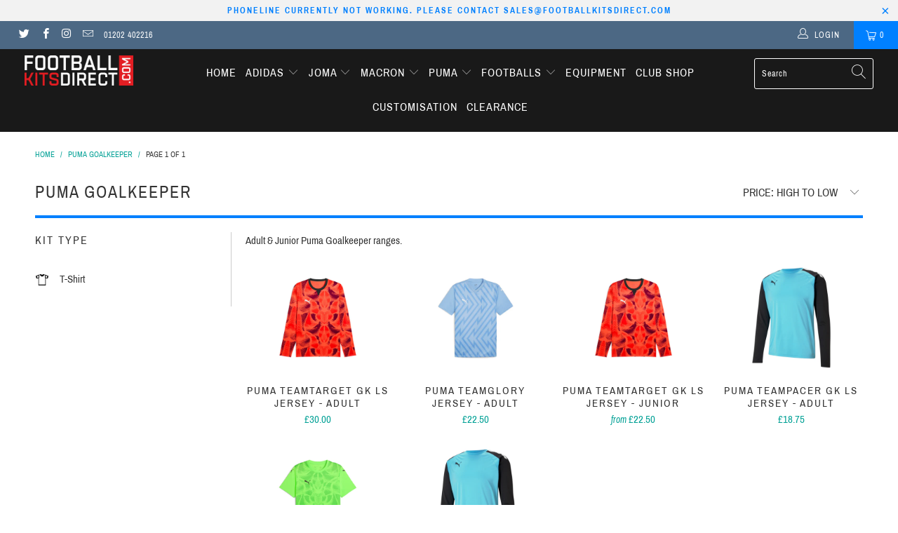

--- FILE ---
content_type: text/html; charset=utf-8
request_url: https://footballkitsdirect.com/collections/puma-goalkeeper
body_size: 78193
content:


 <!DOCTYPE html>
<html lang="en"> <head> <script type='text/javascript'>var easylockdownLocationDisabled = true;</script> <script type='text/javascript' src='//footballkitsdirect.com/apps/easylockdown/easylockdown-1.0.8.min.js' data-no-instant></script> <script type='text/javascript'>if( typeof InstantClick == 'object' ) easylockdown.clearData();</script> <style type="text/css">#easylockdown-password-form{padding:30px 0;text-align:center}#easylockdown-wrapper,.easylockdown-form-holder{display:inline-block}#easylockdown-password{vertical-align:top;margin-bottom:16px;padding:8px 15px;line-height:1.2em;outline:0;box-shadow:none}#easylockdown-password-error{display:none;color:#fb8077;text-align:left}#easylockdown-password-error.easylockdown-error{border:1px solid #fb8077}#easylockdown-password-form-button:not(.easylockdown-native-styles){vertical-align:top;display:inline-block!important;height:auto!important;padding:8px 15px;background:#777;border-radius:3px;color:#fff!important;line-height:1.2em;text-decoration:none!important}.easylockdown-instantclick-fix,.easylockdown-item-selector{position:absolute;z-index:-999;display:none;height:0;width:0;font-size:0;line-height:0}.easylockdown-collection-item[data-eld-loc-can],.easylockdown-item-selector+*,.easylockdown-item[data-eld-loc-can]{display:none}.easylockdown404-content-container{padding:50px;text-align:center}.easylockdown404-title-holder .easylockdown-title-404{display:block;margin:0 0 1rem;font-size:2rem;line-height:2.5rem}</style> 




























































































<script type='text/javascript'>
  if( typeof easylockdown == 'object' ) {
    easylockdown.localeRootUrl = '';
    easylockdown.routerByLocation(); 

    easylockdown.onReady(function(e){
      easylockdown.hideAllLinks();
    });
  }
</script> <meta charset="utf-8"> <meta http-equiv="cleartype" content="on"> <meta name="robots" content="index,follow"> <!-- Mobile Specific Metas --> <meta name="HandheldFriendly" content="True"> <meta name="MobileOptimized" content="320"> <meta name="viewport" content="width=device-width,initial-scale=1"> <meta name="theme-color" content="#ffffff"> <title>
      Puma Goalkeeper - footballkitsdirect.com</title> <link rel="preconnect dns-prefetch" href="https://fonts.shopifycdn.com" /> <link rel="preconnect dns-prefetch" href="https://cdn.shopify.com" /> <link rel="preconnect dns-prefetch" href="https://v.shopify.com" /> <link rel="preconnect dns-prefetch" href="https://cdn.shopifycloud.com" /> <link rel="stylesheet" href="https://cdnjs.cloudflare.com/ajax/libs/fancybox/3.5.6/jquery.fancybox.css"> <!-- Stylesheets for Turbo "5.0.2" --> <link href="//footballkitsdirect.com/cdn/shop/t/25/assets/styles.scss.css?v=68741036102787161271702900071" rel="stylesheet" type="text/css" media="all" /> <script>
      window.lazySizesConfig = window.lazySizesConfig || {};

      lazySizesConfig.expand = 300;
      lazySizesConfig.loadHidden = false;

      /*! lazysizes - v4.1.4 */
      !function(a,b){var c=b(a,a.document);a.lazySizes=c,"object"==typeof module&&module.exports&&(module.exports=c)}(window,function(a,b){"use strict";if(b.getElementsByClassName){var c,d,e=b.documentElement,f=a.Date,g=a.HTMLPictureElement,h="addEventListener",i="getAttribute",j=a[h],k=a.setTimeout,l=a.requestAnimationFrame||k,m=a.requestIdleCallback,n=/^picture$/i,o=["load","error","lazyincluded","_lazyloaded"],p={},q=Array.prototype.forEach,r=function(a,b){return p[b]||(p[b]=new RegExp("(\\s|^)"+b+"(\\s|$)")),p[b].test(a[i]("class")||"")&&p[b]},s=function(a,b){r(a,b)||a.setAttribute("class",(a[i]("class")||"").trim()+" "+b)},t=function(a,b){var c;(c=r(a,b))&&a.setAttribute("class",(a[i]("class")||"").replace(c," "))},u=function(a,b,c){var d=c?h:"removeEventListener";c&&u(a,b),o.forEach(function(c){a[d](c,b)})},v=function(a,d,e,f,g){var h=b.createEvent("Event");return e||(e={}),e.instance=c,h.initEvent(d,!f,!g),h.detail=e,a.dispatchEvent(h),h},w=function(b,c){var e;!g&&(e=a.picturefill||d.pf)?(c&&c.src&&!b[i]("srcset")&&b.setAttribute("srcset",c.src),e({reevaluate:!0,elements:[b]})):c&&c.src&&(b.src=c.src)},x=function(a,b){return(getComputedStyle(a,null)||{})[b]},y=function(a,b,c){for(c=c||a.offsetWidth;c<d.minSize&&b&&!a._lazysizesWidth;)c=b.offsetWidth,b=b.parentNode;return c},z=function(){var a,c,d=[],e=[],f=d,g=function(){var b=f;for(f=d.length?e:d,a=!0,c=!1;b.length;)b.shift()();a=!1},h=function(d,e){a&&!e?d.apply(this,arguments):(f.push(d),c||(c=!0,(b.hidden?k:l)(g)))};return h._lsFlush=g,h}(),A=function(a,b){return b?function(){z(a)}:function(){var b=this,c=arguments;z(function(){a.apply(b,c)})}},B=function(a){var b,c=0,e=d.throttleDelay,g=d.ricTimeout,h=function(){b=!1,c=f.now(),a()},i=m&&g>49?function(){m(h,{timeout:g}),g!==d.ricTimeout&&(g=d.ricTimeout)}:A(function(){k(h)},!0);return function(a){var d;(a=a===!0)&&(g=33),b||(b=!0,d=e-(f.now()-c),0>d&&(d=0),a||9>d?i():k(i,d))}},C=function(a){var b,c,d=99,e=function(){b=null,a()},g=function(){var a=f.now()-c;d>a?k(g,d-a):(m||e)(e)};return function(){c=f.now(),b||(b=k(g,d))}};!function(){var b,c={lazyClass:"lazyload",loadedClass:"lazyloaded",loadingClass:"lazyloading",preloadClass:"lazypreload",errorClass:"lazyerror",autosizesClass:"lazyautosizes",srcAttr:"data-src",srcsetAttr:"data-srcset",sizesAttr:"data-sizes",minSize:40,customMedia:{},init:!0,expFactor:1.5,hFac:.8,loadMode:2,loadHidden:!0,ricTimeout:0,throttleDelay:125};d=a.lazySizesConfig||a.lazysizesConfig||{};for(b in c)b in d||(d[b]=c[b]);a.lazySizesConfig=d,k(function(){d.init&&F()})}();var D=function(){var g,l,m,o,p,y,D,F,G,H,I,J,K,L,M=/^img$/i,N=/^iframe$/i,O="onscroll"in a&&!/(gle|ing)bot/.test(navigator.userAgent),P=0,Q=0,R=0,S=-1,T=function(a){R--,a&&a.target&&u(a.target,T),(!a||0>R||!a.target)&&(R=0)},U=function(a,c){var d,f=a,g="hidden"==x(b.body,"visibility")||"hidden"!=x(a.parentNode,"visibility")&&"hidden"!=x(a,"visibility");for(F-=c,I+=c,G-=c,H+=c;g&&(f=f.offsetParent)&&f!=b.body&&f!=e;)g=(x(f,"opacity")||1)>0,g&&"visible"!=x(f,"overflow")&&(d=f.getBoundingClientRect(),g=H>d.left&&G<d.right&&I>d.top-1&&F<d.bottom+1);return g},V=function(){var a,f,h,j,k,m,n,p,q,r=c.elements;if((o=d.loadMode)&&8>R&&(a=r.length)){f=0,S++,null==K&&("expand"in d||(d.expand=e.clientHeight>500&&e.clientWidth>500?500:370),J=d.expand,K=J*d.expFactor),K>Q&&1>R&&S>2&&o>2&&!b.hidden?(Q=K,S=0):Q=o>1&&S>1&&6>R?J:P;for(;a>f;f++)if(r[f]&&!r[f]._lazyRace)if(O)if((p=r[f][i]("data-expand"))&&(m=1*p)||(m=Q),q!==m&&(y=innerWidth+m*L,D=innerHeight+m,n=-1*m,q=m),h=r[f].getBoundingClientRect(),(I=h.bottom)>=n&&(F=h.top)<=D&&(H=h.right)>=n*L&&(G=h.left)<=y&&(I||H||G||F)&&(d.loadHidden||"hidden"!=x(r[f],"visibility"))&&(l&&3>R&&!p&&(3>o||4>S)||U(r[f],m))){if(ba(r[f]),k=!0,R>9)break}else!k&&l&&!j&&4>R&&4>S&&o>2&&(g[0]||d.preloadAfterLoad)&&(g[0]||!p&&(I||H||G||F||"auto"!=r[f][i](d.sizesAttr)))&&(j=g[0]||r[f]);else ba(r[f]);j&&!k&&ba(j)}},W=B(V),X=function(a){s(a.target,d.loadedClass),t(a.target,d.loadingClass),u(a.target,Z),v(a.target,"lazyloaded")},Y=A(X),Z=function(a){Y({target:a.target})},$=function(a,b){try{a.contentWindow.location.replace(b)}catch(c){a.src=b}},_=function(a){var b,c=a[i](d.srcsetAttr);(b=d.customMedia[a[i]("data-media")||a[i]("media")])&&a.setAttribute("media",b),c&&a.setAttribute("srcset",c)},aa=A(function(a,b,c,e,f){var g,h,j,l,o,p;(o=v(a,"lazybeforeunveil",b)).defaultPrevented||(e&&(c?s(a,d.autosizesClass):a.setAttribute("sizes",e)),h=a[i](d.srcsetAttr),g=a[i](d.srcAttr),f&&(j=a.parentNode,l=j&&n.test(j.nodeName||"")),p=b.firesLoad||"src"in a&&(h||g||l),o={target:a},p&&(u(a,T,!0),clearTimeout(m),m=k(T,2500),s(a,d.loadingClass),u(a,Z,!0)),l&&q.call(j.getElementsByTagName("source"),_),h?a.setAttribute("srcset",h):g&&!l&&(N.test(a.nodeName)?$(a,g):a.src=g),f&&(h||l)&&w(a,{src:g})),a._lazyRace&&delete a._lazyRace,t(a,d.lazyClass),z(function(){(!p||a.complete&&a.naturalWidth>1)&&(p?T(o):R--,X(o))},!0)}),ba=function(a){var b,c=M.test(a.nodeName),e=c&&(a[i](d.sizesAttr)||a[i]("sizes")),f="auto"==e;(!f&&l||!c||!a[i]("src")&&!a.srcset||a.complete||r(a,d.errorClass)||!r(a,d.lazyClass))&&(b=v(a,"lazyunveilread").detail,f&&E.updateElem(a,!0,a.offsetWidth),a._lazyRace=!0,R++,aa(a,b,f,e,c))},ca=function(){if(!l){if(f.now()-p<999)return void k(ca,999);var a=C(function(){d.loadMode=3,W()});l=!0,d.loadMode=3,W(),j("scroll",function(){3==d.loadMode&&(d.loadMode=2),a()},!0)}};return{_:function(){p=f.now(),c.elements=b.getElementsByClassName(d.lazyClass),g=b.getElementsByClassName(d.lazyClass+" "+d.preloadClass),L=d.hFac,j("scroll",W,!0),j("resize",W,!0),a.MutationObserver?new MutationObserver(W).observe(e,{childList:!0,subtree:!0,attributes:!0}):(e[h]("DOMNodeInserted",W,!0),e[h]("DOMAttrModified",W,!0),setInterval(W,999)),j("hashchange",W,!0),["focus","mouseover","click","load","transitionend","animationend","webkitAnimationEnd"].forEach(function(a){b[h](a,W,!0)}),/d$|^c/.test(b.readyState)?ca():(j("load",ca),b[h]("DOMContentLoaded",W),k(ca,2e4)),c.elements.length?(V(),z._lsFlush()):W()},checkElems:W,unveil:ba}}(),E=function(){var a,c=A(function(a,b,c,d){var e,f,g;if(a._lazysizesWidth=d,d+="px",a.setAttribute("sizes",d),n.test(b.nodeName||""))for(e=b.getElementsByTagName("source"),f=0,g=e.length;g>f;f++)e[f].setAttribute("sizes",d);c.detail.dataAttr||w(a,c.detail)}),e=function(a,b,d){var e,f=a.parentNode;f&&(d=y(a,f,d),e=v(a,"lazybeforesizes",{width:d,dataAttr:!!b}),e.defaultPrevented||(d=e.detail.width,d&&d!==a._lazysizesWidth&&c(a,f,e,d)))},f=function(){var b,c=a.length;if(c)for(b=0;c>b;b++)e(a[b])},g=C(f);return{_:function(){a=b.getElementsByClassName(d.autosizesClass),j("resize",g)},checkElems:g,updateElem:e}}(),F=function(){F.i||(F.i=!0,E._(),D._())};return c={cfg:d,autoSizer:E,loader:D,init:F,uP:w,aC:s,rC:t,hC:r,fire:v,gW:y,rAF:z}}});

      /*! lazysizes - v4.1.4 */
      !function(a,b){var c=function(){b(a.lazySizes),a.removeEventListener("lazyunveilread",c,!0)};b=b.bind(null,a,a.document),"object"==typeof module&&module.exports?b(require("lazysizes")):a.lazySizes?c():a.addEventListener("lazyunveilread",c,!0)}(window,function(a,b,c){"use strict";function d(){this.ratioElems=b.getElementsByClassName("lazyaspectratio"),this._setupEvents(),this.processImages()}if(a.addEventListener){var e,f,g,h=Array.prototype.forEach,i=/^picture$/i,j="data-aspectratio",k="img["+j+"]",l=function(b){return a.matchMedia?(l=function(a){return!a||(matchMedia(a)||{}).matches})(b):a.Modernizr&&Modernizr.mq?!b||Modernizr.mq(b):!b},m=c.aC,n=c.rC,o=c.cfg;d.prototype={_setupEvents:function(){var a=this,c=function(b){b.naturalWidth<36?a.addAspectRatio(b,!0):a.removeAspectRatio(b,!0)},d=function(){a.processImages()};b.addEventListener("load",function(a){a.target.getAttribute&&a.target.getAttribute(j)&&c(a.target)},!0),addEventListener("resize",function(){var b,d=function(){h.call(a.ratioElems,c)};return function(){clearTimeout(b),b=setTimeout(d,99)}}()),b.addEventListener("DOMContentLoaded",d),addEventListener("load",d)},processImages:function(a){var c,d;a||(a=b),c="length"in a&&!a.nodeName?a:a.querySelectorAll(k);for(d=0;d<c.length;d++)c[d].naturalWidth>36?this.removeAspectRatio(c[d]):this.addAspectRatio(c[d])},getSelectedRatio:function(a){var b,c,d,e,f,g=a.parentNode;if(g&&i.test(g.nodeName||""))for(d=g.getElementsByTagName("source"),b=0,c=d.length;c>b;b++)if(e=d[b].getAttribute("data-media")||d[b].getAttribute("media"),o.customMedia[e]&&(e=o.customMedia[e]),l(e)){f=d[b].getAttribute(j);break}return f||a.getAttribute(j)||""},parseRatio:function(){var a=/^\s*([+\d\.]+)(\s*[\/x]\s*([+\d\.]+))?\s*$/,b={};return function(c){var d;return!b[c]&&(d=c.match(a))&&(d[3]?b[c]=d[1]/d[3]:b[c]=1*d[1]),b[c]}}(),addAspectRatio:function(b,c){var d,e=b.offsetWidth,f=b.offsetHeight;return c||m(b,"lazyaspectratio"),36>e&&0>=f?void((e||f&&a.console)&&console.log("Define width or height of image, so we can calculate the other dimension")):(d=this.getSelectedRatio(b),d=this.parseRatio(d),void(d&&(e?b.style.height=e/d+"px":b.style.width=f*d+"px")))},removeAspectRatio:function(a){n(a,"lazyaspectratio"),a.style.height="",a.style.width="",a.removeAttribute(j)}},f=function(){g=a.jQuery||a.Zepto||a.shoestring||a.$,g&&g.fn&&!g.fn.imageRatio&&g.fn.filter&&g.fn.add&&g.fn.find?g.fn.imageRatio=function(){return e.processImages(this.find(k).add(this.filter(k))),this}:g=!1},f(),setTimeout(f),e=new d,a.imageRatio=e,"object"==typeof module&&module.exports?module.exports=e:"function"==typeof define&&define.amd&&define(e)}});

        /*! lazysizes - v4.1.5 */
        !function(a,b){var c=function(){b(a.lazySizes),a.removeEventListener("lazyunveilread",c,!0)};b=b.bind(null,a,a.document),"object"==typeof module&&module.exports?b(require("lazysizes")):a.lazySizes?c():a.addEventListener("lazyunveilread",c,!0)}(window,function(a,b,c){"use strict";if(a.addEventListener){var d=/\s+/g,e=/\s*\|\s+|\s+\|\s*/g,f=/^(.+?)(?:\s+\[\s*(.+?)\s*\])(?:\s+\[\s*(.+?)\s*\])?$/,g=/^\s*\(*\s*type\s*:\s*(.+?)\s*\)*\s*$/,h=/\(|\)|'/,i={contain:1,cover:1},j=function(a){var b=c.gW(a,a.parentNode);return(!a._lazysizesWidth||b>a._lazysizesWidth)&&(a._lazysizesWidth=b),a._lazysizesWidth},k=function(a){var b;return b=(getComputedStyle(a)||{getPropertyValue:function(){}}).getPropertyValue("background-size"),!i[b]&&i[a.style.backgroundSize]&&(b=a.style.backgroundSize),b},l=function(a,b){if(b){var c=b.match(g);c&&c[1]?a.setAttribute("type",c[1]):a.setAttribute("media",lazySizesConfig.customMedia[b]||b)}},m=function(a,c,g){var h=b.createElement("picture"),i=c.getAttribute(lazySizesConfig.sizesAttr),j=c.getAttribute("data-ratio"),k=c.getAttribute("data-optimumx");c._lazybgset&&c._lazybgset.parentNode==c&&c.removeChild(c._lazybgset),Object.defineProperty(g,"_lazybgset",{value:c,writable:!0}),Object.defineProperty(c,"_lazybgset",{value:h,writable:!0}),a=a.replace(d," ").split(e),h.style.display="none",g.className=lazySizesConfig.lazyClass,1!=a.length||i||(i="auto"),a.forEach(function(a){var c,d=b.createElement("source");i&&"auto"!=i&&d.setAttribute("sizes",i),(c=a.match(f))?(d.setAttribute(lazySizesConfig.srcsetAttr,c[1]),l(d,c[2]),l(d,c[3])):d.setAttribute(lazySizesConfig.srcsetAttr,a),h.appendChild(d)}),i&&(g.setAttribute(lazySizesConfig.sizesAttr,i),c.removeAttribute(lazySizesConfig.sizesAttr),c.removeAttribute("sizes")),k&&g.setAttribute("data-optimumx",k),j&&g.setAttribute("data-ratio",j),h.appendChild(g),c.appendChild(h)},n=function(a){if(a.target._lazybgset){var b=a.target,d=b._lazybgset,e=b.currentSrc||b.src;if(e){var f=c.fire(d,"bgsetproxy",{src:e,useSrc:h.test(e)?JSON.stringify(e):e});f.defaultPrevented||(d.style.backgroundImage="url("+f.detail.useSrc+")")}b._lazybgsetLoading&&(c.fire(d,"_lazyloaded",{},!1,!0),delete b._lazybgsetLoading)}};addEventListener("lazybeforeunveil",function(a){var d,e,f;!a.defaultPrevented&&(d=a.target.getAttribute("data-bgset"))&&(f=a.target,e=b.createElement("img"),e.alt="",e._lazybgsetLoading=!0,a.detail.firesLoad=!0,m(d,f,e),setTimeout(function(){c.loader.unveil(e),c.rAF(function(){c.fire(e,"_lazyloaded",{},!0,!0),e.complete&&n({target:e})})}))}),b.addEventListener("load",n,!0),a.addEventListener("lazybeforesizes",function(a){if(a.detail.instance==c&&a.target._lazybgset&&a.detail.dataAttr){var b=a.target._lazybgset,d=k(b);i[d]&&(a.target._lazysizesParentFit=d,c.rAF(function(){a.target.setAttribute("data-parent-fit",d),a.target._lazysizesParentFit&&delete a.target._lazysizesParentFit}))}},!0),b.documentElement.addEventListener("lazybeforesizes",function(a){!a.defaultPrevented&&a.target._lazybgset&&a.detail.instance==c&&(a.detail.width=j(a.target._lazybgset))})}});</script> <script>
      
Shopify = window.Shopify || {};Shopify.theme_settings = {};Shopify.theme_settings.display_tos_checkbox = true;Shopify.theme_settings.go_to_checkout = true;Shopify.theme_settings.cart_action = "ajax";Shopify.theme_settings.collection_swatches = false;Shopify.theme_settings.collection_secondary_image = false;Shopify.theme_settings.show_multiple_currencies = false;Shopify.theme_settings.display_inventory_left = true;Shopify.theme_settings.inventory_threshold = 100;Shopify.theme_settings.limit_quantity = true;Shopify.theme_settings.menu_position = "inline";Shopify.theme_settings.newsletter_popup = false;Shopify.theme_settings.newsletter_popup_days = "2";Shopify.theme_settings.newsletter_popup_mobile = false;Shopify.theme_settings.newsletter_popup_seconds = 120;Shopify.theme_settings.pagination_type = "basic_pagination";Shopify.theme_settings.search_pagination_type = "basic_pagination";Shopify.theme_settings.enable_shopify_review_comments = false;Shopify.theme_settings.enable_shopify_collection_badges = false;Shopify.theme_settings.quick_shop_thumbnail_position = "bottom-thumbnails";Shopify.theme_settings.product_form_style = "swatches";Shopify.theme_settings.sale_banner_enabled = true;Shopify.theme_settings.display_savings = true;Shopify.theme_settings.display_sold_out_price = false;Shopify.theme_settings.sold_out_text = "Sold Out";Shopify.theme_settings.free_text = "Free";Shopify.theme_settings.search_option = "products";Shopify.theme_settings.search_items_to_display = 5;Shopify.theme_settings.enable_autocomplete = true;Shopify.theme_settings.page_dots_enabled = false;Shopify.theme_settings.slideshow_arrow_size = "light";Shopify.theme_settings.quick_shop_enabled = true;Shopify.translation =Shopify.translation || {};Shopify.translation.agree_to_terms_warning = "You must agree with the terms and conditions to checkout.";Shopify.translation.one_item_left = "item left";Shopify.translation.items_left_text = "items left";Shopify.translation.cart_savings_text = "Total Savings";Shopify.translation.cart_discount_text = "Discount";Shopify.translation.cart_subtotal_text = "Subtotal";Shopify.translation.cart_remove_text = "Remove";Shopify.translation.newsletter_success_text = "Thank you for joining our mailing list!";Shopify.translation.notify_email = "Enter your email address...";Shopify.translation.notify_email_value = "Translation missing: en.contact.fields.email";Shopify.translation.notify_email_send = "Send";Shopify.translation.notify_message_first = "Please notify me when ";Shopify.translation.notify_message_last = " becomes available - ";Shopify.translation.notify_success_text = "Thanks! We will notify you when this product becomes available!";Shopify.translation.add_to_cart = "Add to Cart";Shopify.translation.coming_soon_text = "Coming Soon";Shopify.translation.sold_out_text = "Sold Out";Shopify.translation.sale_text = "Sale";Shopify.translation.savings_text = "You Save";Shopify.translation.free_price_text = "Translation missing: en.settings.free_price_text";Shopify.translation.from_text = "from";Shopify.translation.new_text = "New";Shopify.translation.pre_order_text = "Pre-Order";Shopify.translation.unavailable_text = "Unavailable";Shopify.translation.all_results = "View all results";</script> <meta name="description" content="Adult &amp;amp; Junior Puma Goalkeeper ranges." /> <link rel="shortcut icon" type="image/x-icon" href="//footballkitsdirect.com/cdn/shop/files/fav_180x180.png?v=1613190957"> <link rel="apple-touch-icon" href="//footballkitsdirect.com/cdn/shop/files/fav_180x180.png?v=1613190957"/> <link rel="apple-touch-icon" sizes="57x57" href="//footballkitsdirect.com/cdn/shop/files/fav_57x57.png?v=1613190957"/> <link rel="apple-touch-icon" sizes="60x60" href="//footballkitsdirect.com/cdn/shop/files/fav_60x60.png?v=1613190957"/> <link rel="apple-touch-icon" sizes="72x72" href="//footballkitsdirect.com/cdn/shop/files/fav_72x72.png?v=1613190957"/> <link rel="apple-touch-icon" sizes="76x76" href="//footballkitsdirect.com/cdn/shop/files/fav_76x76.png?v=1613190957"/> <link rel="apple-touch-icon" sizes="114x114" href="//footballkitsdirect.com/cdn/shop/files/fav_114x114.png?v=1613190957"/> <link rel="apple-touch-icon" sizes="180x180" href="//footballkitsdirect.com/cdn/shop/files/fav_180x180.png?v=1613190957"/> <link rel="apple-touch-icon" sizes="228x228" href="//footballkitsdirect.com/cdn/shop/files/fav_228x228.png?v=1613190957"/> <link rel="canonical" href="https://footballkitsdirect.com/collections/puma-goalkeeper" /> <script>window.performance && window.performance.mark && window.performance.mark('shopify.content_for_header.start');</script><meta id="shopify-digital-wallet" name="shopify-digital-wallet" content="/25747490/digital_wallets/dialog">
<meta name="shopify-checkout-api-token" content="415bd5f8d7f6dd173b48a87f06a42c0d">
<link rel="alternate" type="application/atom+xml" title="Feed" href="/collections/puma-goalkeeper.atom" />
<link rel="alternate" type="application/json+oembed" href="https://footballkitsdirect.com/collections/puma-goalkeeper.oembed">
<script async="async" src="/checkouts/internal/preloads.js?locale=en-GB"></script>
<link rel="preconnect" href="https://shop.app" crossorigin="anonymous">
<script async="async" src="https://shop.app/checkouts/internal/preloads.js?locale=en-GB&shop_id=25747490" crossorigin="anonymous"></script>
<script id="apple-pay-shop-capabilities" type="application/json">{"shopId":25747490,"countryCode":"GB","currencyCode":"GBP","merchantCapabilities":["supports3DS"],"merchantId":"gid:\/\/shopify\/Shop\/25747490","merchantName":"footballkitsdirect.com","requiredBillingContactFields":["postalAddress","email","phone"],"requiredShippingContactFields":["postalAddress","email","phone"],"shippingType":"shipping","supportedNetworks":["visa","maestro","masterCard","discover","elo"],"total":{"type":"pending","label":"footballkitsdirect.com","amount":"1.00"},"shopifyPaymentsEnabled":true,"supportsSubscriptions":true}</script>
<script id="shopify-features" type="application/json">{"accessToken":"415bd5f8d7f6dd173b48a87f06a42c0d","betas":["rich-media-storefront-analytics"],"domain":"footballkitsdirect.com","predictiveSearch":true,"shopId":25747490,"locale":"en"}</script>
<script>var Shopify = Shopify || {};
Shopify.shop = "footballkitsdirect-com.myshopify.com";
Shopify.locale = "en";
Shopify.currency = {"active":"GBP","rate":"1.0"};
Shopify.country = "GB";
Shopify.theme = {"name":"Dec 10-2019 no customisation preserved ","id":79061975142,"schema_name":"Turbo","schema_version":"5.0.2","theme_store_id":null,"role":"main"};
Shopify.theme.handle = "null";
Shopify.theme.style = {"id":null,"handle":null};
Shopify.cdnHost = "footballkitsdirect.com/cdn";
Shopify.routes = Shopify.routes || {};
Shopify.routes.root = "/";</script>
<script type="module">!function(o){(o.Shopify=o.Shopify||{}).modules=!0}(window);</script>
<script>!function(o){function n(){var o=[];function n(){o.push(Array.prototype.slice.apply(arguments))}return n.q=o,n}var t=o.Shopify=o.Shopify||{};t.loadFeatures=n(),t.autoloadFeatures=n()}(window);</script>
<script>
  window.ShopifyPay = window.ShopifyPay || {};
  window.ShopifyPay.apiHost = "shop.app\/pay";
  window.ShopifyPay.redirectState = null;
</script>
<script id="shop-js-analytics" type="application/json">{"pageType":"collection"}</script>
<script defer="defer" async type="module" src="//footballkitsdirect.com/cdn/shopifycloud/shop-js/modules/v2/client.init-shop-cart-sync_Bc8-qrdt.en.esm.js"></script>
<script defer="defer" async type="module" src="//footballkitsdirect.com/cdn/shopifycloud/shop-js/modules/v2/chunk.common_CmNk3qlo.esm.js"></script>
<script type="module">
  await import("//footballkitsdirect.com/cdn/shopifycloud/shop-js/modules/v2/client.init-shop-cart-sync_Bc8-qrdt.en.esm.js");
await import("//footballkitsdirect.com/cdn/shopifycloud/shop-js/modules/v2/chunk.common_CmNk3qlo.esm.js");

  window.Shopify.SignInWithShop?.initShopCartSync?.({"fedCMEnabled":true,"windoidEnabled":true});

</script>
<script>
  window.Shopify = window.Shopify || {};
  if (!window.Shopify.featureAssets) window.Shopify.featureAssets = {};
  window.Shopify.featureAssets['shop-js'] = {"shop-cart-sync":["modules/v2/client.shop-cart-sync_DOpY4EW0.en.esm.js","modules/v2/chunk.common_CmNk3qlo.esm.js"],"shop-button":["modules/v2/client.shop-button_CI-s0xGZ.en.esm.js","modules/v2/chunk.common_CmNk3qlo.esm.js"],"init-fed-cm":["modules/v2/client.init-fed-cm_D2vsy40D.en.esm.js","modules/v2/chunk.common_CmNk3qlo.esm.js"],"init-windoid":["modules/v2/client.init-windoid_CXNAd0Cm.en.esm.js","modules/v2/chunk.common_CmNk3qlo.esm.js"],"shop-toast-manager":["modules/v2/client.shop-toast-manager_Cx0C6may.en.esm.js","modules/v2/chunk.common_CmNk3qlo.esm.js"],"shop-cash-offers":["modules/v2/client.shop-cash-offers_CL9Nay2h.en.esm.js","modules/v2/chunk.common_CmNk3qlo.esm.js","modules/v2/chunk.modal_CvhjeixQ.esm.js"],"avatar":["modules/v2/client.avatar_BTnouDA3.en.esm.js"],"init-shop-email-lookup-coordinator":["modules/v2/client.init-shop-email-lookup-coordinator_B9mmbKi4.en.esm.js","modules/v2/chunk.common_CmNk3qlo.esm.js"],"init-shop-cart-sync":["modules/v2/client.init-shop-cart-sync_Bc8-qrdt.en.esm.js","modules/v2/chunk.common_CmNk3qlo.esm.js"],"pay-button":["modules/v2/client.pay-button_Bhm3077V.en.esm.js","modules/v2/chunk.common_CmNk3qlo.esm.js"],"init-customer-accounts-sign-up":["modules/v2/client.init-customer-accounts-sign-up_C7zhr03q.en.esm.js","modules/v2/client.shop-login-button_BbMx65lK.en.esm.js","modules/v2/chunk.common_CmNk3qlo.esm.js","modules/v2/chunk.modal_CvhjeixQ.esm.js"],"init-shop-for-new-customer-accounts":["modules/v2/client.init-shop-for-new-customer-accounts_rLbLSDTe.en.esm.js","modules/v2/client.shop-login-button_BbMx65lK.en.esm.js","modules/v2/chunk.common_CmNk3qlo.esm.js","modules/v2/chunk.modal_CvhjeixQ.esm.js"],"checkout-modal":["modules/v2/client.checkout-modal_Fp9GouFF.en.esm.js","modules/v2/chunk.common_CmNk3qlo.esm.js","modules/v2/chunk.modal_CvhjeixQ.esm.js"],"init-customer-accounts":["modules/v2/client.init-customer-accounts_DkVf8Jdu.en.esm.js","modules/v2/client.shop-login-button_BbMx65lK.en.esm.js","modules/v2/chunk.common_CmNk3qlo.esm.js","modules/v2/chunk.modal_CvhjeixQ.esm.js"],"shop-login-button":["modules/v2/client.shop-login-button_BbMx65lK.en.esm.js","modules/v2/chunk.common_CmNk3qlo.esm.js","modules/v2/chunk.modal_CvhjeixQ.esm.js"],"shop-login":["modules/v2/client.shop-login_B9KWmZaW.en.esm.js","modules/v2/chunk.common_CmNk3qlo.esm.js","modules/v2/chunk.modal_CvhjeixQ.esm.js"],"shop-follow-button":["modules/v2/client.shop-follow-button_B-omSWeu.en.esm.js","modules/v2/chunk.common_CmNk3qlo.esm.js","modules/v2/chunk.modal_CvhjeixQ.esm.js"],"lead-capture":["modules/v2/client.lead-capture_DZQFWrYz.en.esm.js","modules/v2/chunk.common_CmNk3qlo.esm.js","modules/v2/chunk.modal_CvhjeixQ.esm.js"],"payment-terms":["modules/v2/client.payment-terms_Bl_bs7GP.en.esm.js","modules/v2/chunk.common_CmNk3qlo.esm.js","modules/v2/chunk.modal_CvhjeixQ.esm.js"]};
</script>
<script>(function() {
  var isLoaded = false;
  function asyncLoad() {
    if (isLoaded) return;
    isLoaded = true;
    var urls = ["\/\/d1liekpayvooaz.cloudfront.net\/apps\/customizery\/customizery.js?shop=footballkitsdirect-com.myshopify.com","https:\/\/formbuilder.hulkapps.com\/skeletopapp.js?shop=footballkitsdirect-com.myshopify.com","\/\/www.powr.io\/powr.js?powr-token=footballkitsdirect-com.myshopify.com\u0026external-type=shopify\u0026shop=footballkitsdirect-com.myshopify.com","https:\/\/sliderapp.hulkapps.com\/assets\/js\/slider.js?shop=footballkitsdirect-com.myshopify.com","https:\/\/cookiebar.hulkapps.com\/hulk_cookie_bar.js?shop=footballkitsdirect-com.myshopify.com","https:\/\/cdn.sesami.co\/shopify.js?shop=footballkitsdirect-com.myshopify.com"];
    for (var i = 0; i <urls.length; i++) {
      var s = document.createElement('script');
      s.type = 'text/javascript';
      s.async = true;
      s.src = urls[i];
      var x = document.getElementsByTagName('script')[0];
      x.parentNode.insertBefore(s, x);
    }
  };
  if(window.attachEvent) {
    window.attachEvent('onload', asyncLoad);
  } else {
    window.addEventListener('load', asyncLoad, false);
  }
})();</script>
<script id="__st">var __st={"a":25747490,"offset":0,"reqid":"80a239cc-812c-405b-911b-597876f51fe8-1762144897","pageurl":"footballkitsdirect.com\/collections\/puma-goalkeeper","u":"889005c6b31e","p":"collection","rtyp":"collection","rid":156321251430};</script>
<script>window.ShopifyPaypalV4VisibilityTracking = true;</script>
<script id="captcha-bootstrap">!function(){'use strict';const t='contact',e='account',n='new_comment',o=[[t,t],['blogs',n],['comments',n],[t,'customer']],c=[[e,'customer_login'],[e,'guest_login'],[e,'recover_customer_password'],[e,'create_customer']],r=t=>t.map((([t,e])=>`form[action*='/${t}']:not([data-nocaptcha='true']) input[name='form_type'][value='${e}']`)).join(','),a=t=>()=>t?[...document.querySelectorAll(t)].map((t=>t.form)):[];function s(){const t=[...o],e=r(t);return a(e)}const i='password',u='form_key',d=['recaptcha-v3-token','g-recaptcha-response','h-captcha-response',i],f=()=>{try{return window.sessionStorage}catch{return}},m='__shopify_v',_=t=>t.elements[u];function p(t,e,n=!1){try{const o=window.sessionStorage,c=JSON.parse(o.getItem(e)),{data:r}=function(t){const{data:e,action:n}=t;return t[m]||n?{data:e,action:n}:{data:t,action:n}}(c);for(const[e,n]of Object.entries(r))t.elements[e]&&(t.elements[e].value=n);n&&o.removeItem(e)}catch(o){console.error('form repopulation failed',{error:o})}}const l='form_type',E='cptcha';function T(t){t.dataset[E]=!0}const w=window,h=w.document,L='Shopify',v='ce_forms',y='captcha';let A=!1;((t,e)=>{const n=(g='f06e6c50-85a8-45c8-87d0-21a2b65856fe',I='https://cdn.shopify.com/shopifycloud/storefront-forms-hcaptcha/ce_storefront_forms_captcha_hcaptcha.v1.5.2.iife.js',D={infoText:'Protected by hCaptcha',privacyText:'Privacy',termsText:'Terms'},(t,e,n)=>{const o=w[L][v],c=o.bindForm;if(c)return c(t,g,e,D).then(n);var r;o.q.push([[t,g,e,D],n]),r=I,A||(h.body.append(Object.assign(h.createElement('script'),{id:'captcha-provider',async:!0,src:r})),A=!0)});var g,I,D;w[L]=w[L]||{},w[L][v]=w[L][v]||{},w[L][v].q=[],w[L][y]=w[L][y]||{},w[L][y].protect=function(t,e){n(t,void 0,e),T(t)},Object.freeze(w[L][y]),function(t,e,n,w,h,L){const[v,y,A,g]=function(t,e,n){const i=e?o:[],u=t?c:[],d=[...i,...u],f=r(d),m=r(i),_=r(d.filter((([t,e])=>n.includes(e))));return[a(f),a(m),a(_),s()]}(w,h,L),I=t=>{const e=t.target;return e instanceof HTMLFormElement?e:e&&e.form},D=t=>v().includes(t);t.addEventListener('submit',(t=>{const e=I(t);if(!e)return;const n=D(e)&&!e.dataset.hcaptchaBound&&!e.dataset.recaptchaBound,o=_(e),c=g().includes(e)&&(!o||!o.value);(n||c)&&t.preventDefault(),c&&!n&&(function(t){try{if(!f())return;!function(t){const e=f();if(!e)return;const n=_(t);if(!n)return;const o=n.value;o&&e.removeItem(o)}(t);const e=Array.from(Array(32),(()=>Math.random().toString(36)[2])).join('');!function(t,e){_(t)||t.append(Object.assign(document.createElement('input'),{type:'hidden',name:u})),t.elements[u].value=e}(t,e),function(t,e){const n=f();if(!n)return;const o=[...t.querySelectorAll(`input[type='${i}']`)].map((({name:t})=>t)),c=[...d,...o],r={};for(const[a,s]of new FormData(t).entries())c.includes(a)||(r[a]=s);n.setItem(e,JSON.stringify({[m]:1,action:t.action,data:r}))}(t,e)}catch(e){console.error('failed to persist form',e)}}(e),e.submit())}));const S=(t,e)=>{t&&!t.dataset[E]&&(n(t,e.some((e=>e===t))),T(t))};for(const o of['focusin','change'])t.addEventListener(o,(t=>{const e=I(t);D(e)&&S(e,y())}));const B=e.get('form_key'),M=e.get(l),P=B&&M;t.addEventListener('DOMContentLoaded',(()=>{const t=y();if(P)for(const e of t)e.elements[l].value===M&&p(e,B);[...new Set([...A(),...v().filter((t=>'true'===t.dataset.shopifyCaptcha))])].forEach((e=>S(e,t)))}))}(h,new URLSearchParams(w.location.search),n,t,e,['guest_login'])})(!0,!0)}();</script>
<script integrity="sha256-52AcMU7V7pcBOXWImdc/TAGTFKeNjmkeM1Pvks/DTgc=" data-source-attribution="shopify.loadfeatures" defer="defer" src="//footballkitsdirect.com/cdn/shopifycloud/storefront/assets/storefront/load_feature-81c60534.js" crossorigin="anonymous"></script>
<script crossorigin="anonymous" defer="defer" src="//footballkitsdirect.com/cdn/shopifycloud/storefront/assets/shopify_pay/storefront-65b4c6d7.js?v=20250812"></script>
<script data-source-attribution="shopify.dynamic_checkout.dynamic.init">var Shopify=Shopify||{};Shopify.PaymentButton=Shopify.PaymentButton||{isStorefrontPortableWallets:!0,init:function(){window.Shopify.PaymentButton.init=function(){};var t=document.createElement("script");t.src="https://footballkitsdirect.com/cdn/shopifycloud/portable-wallets/latest/portable-wallets.en.js",t.type="module",document.head.appendChild(t)}};
</script>
<script data-source-attribution="shopify.dynamic_checkout.buyer_consent">
  function portableWalletsHideBuyerConsent(e){var t=document.getElementById("shopify-buyer-consent"),n=document.getElementById("shopify-subscription-policy-button");t&&n&&(t.classList.add("hidden"),t.setAttribute("aria-hidden","true"),n.removeEventListener("click",e))}function portableWalletsShowBuyerConsent(e){var t=document.getElementById("shopify-buyer-consent"),n=document.getElementById("shopify-subscription-policy-button");t&&n&&(t.classList.remove("hidden"),t.removeAttribute("aria-hidden"),n.addEventListener("click",e))}window.Shopify?.PaymentButton&&(window.Shopify.PaymentButton.hideBuyerConsent=portableWalletsHideBuyerConsent,window.Shopify.PaymentButton.showBuyerConsent=portableWalletsShowBuyerConsent);
</script>
<script>
  function portableWalletsCleanup(e){e&&e.src&&console.error("Failed to load portable wallets script "+e.src);var t=document.querySelectorAll("shopify-accelerated-checkout .shopify-payment-button__skeleton, shopify-accelerated-checkout-cart .wallet-cart-button__skeleton"),e=document.getElementById("shopify-buyer-consent");for(let e=0;e<t.length;e++)t[e].remove();e&&e.remove()}function portableWalletsNotLoadedAsModule(e){e instanceof ErrorEvent&&"string"==typeof e.message&&e.message.includes("import.meta")&&"string"==typeof e.filename&&e.filename.includes("portable-wallets")&&(window.removeEventListener("error",portableWalletsNotLoadedAsModule),window.Shopify.PaymentButton.failedToLoad=e,"loading"===document.readyState?document.addEventListener("DOMContentLoaded",window.Shopify.PaymentButton.init):window.Shopify.PaymentButton.init())}window.addEventListener("error",portableWalletsNotLoadedAsModule);
</script>

<script type="module" src="https://footballkitsdirect.com/cdn/shopifycloud/portable-wallets/latest/portable-wallets.en.js" onError="portableWalletsCleanup(this)" crossorigin="anonymous"></script>
<script nomodule>
  document.addEventListener("DOMContentLoaded", portableWalletsCleanup);
</script>

<link id="shopify-accelerated-checkout-styles" rel="stylesheet" media="screen" href="https://footballkitsdirect.com/cdn/shopifycloud/portable-wallets/latest/accelerated-checkout-backwards-compat.css" crossorigin="anonymous">
<style id="shopify-accelerated-checkout-cart">
        #shopify-buyer-consent {
  margin-top: 1em;
  display: inline-block;
  width: 100%;
}

#shopify-buyer-consent.hidden {
  display: none;
}

#shopify-subscription-policy-button {
  background: none;
  border: none;
  padding: 0;
  text-decoration: underline;
  font-size: inherit;
  cursor: pointer;
}

#shopify-subscription-policy-button::before {
  box-shadow: none;
}

      </style>

<script>window.performance && window.performance.mark && window.performance.mark('shopify.content_for_header.end');</script> <script src="//footballkitsdirect.com/cdn/shop/t/25/assets/servicify-asset.js?v=9391740801321792721658910554" type="text/javascript"></script>

    

<meta name="author" content="footballkitsdirect.com">
<meta property="og:url" content="https://footballkitsdirect.com/collections/puma-goalkeeper">
<meta property="og:site_name" content="footballkitsdirect.com"> <meta property="og:type" content="product.group"> <meta property="og:title" content="Puma Goalkeeper"> <meta property="og:image" content="https://footballkitsdirect.com/cdn/shopifycloud/storefront/assets/no-image-2048-a2addb12_600x600.gif"> <meta property="og:image:secure_url" content="https://footballkitsdirect.com/cdn/shopifycloud/storefront/assets/no-image-2048-a2addb12_600x600.gif"> <meta property="og:image:width" content=""> <meta property="og:image:height" content=""> <meta property="og:image:alt" content=""> <meta property="og:image" content="https://footballkitsdirect.com/cdn/shop/files/puma__pum-706519-01__imagefront_600x.webp?v=1741599818"> <meta property="og:image:secure_url" content="https://footballkitsdirect.com/cdn/shop/files/puma__pum-706519-01__imagefront_600x.webp?v=1741599818"> <meta property="og:description" content="Adult &amp;amp; Junior Puma Goalkeeper ranges."> <meta name="twitter:site" content="@FootballKitsBH">

<meta name="twitter:card" content="summary"> <style>
				            .intl-tel-input .country-list .country-name,.intl-tel-input .country-list .dial-code,.intl-tel-input .country-list .flag-box{vertical-align:middle }.intl-tel-input{position:relative;display:block }.intl-tel-input *{box-sizing:border-box;-moz-box-sizing:border-box }.intl-tel-input .hide{display:none }.intl-tel-input .v-hide{visibility:hidden }.intl-tel-input input,.intl-tel-input input[type=tel],.intl-tel-input input[type=text]{position:relative;z-index:0;margin-top:0!important;margin-bottom:0!important;padding-right:36px;margin-right:0 }.intl-tel-input .flag-container{position:absolute;top:0;bottom:0;right:0;padding:1px }.intl-tel-input .selected-flag{z-index:1;position:relative;width:36px;height:100%;padding:0 0 0 8px }.intl-tel-input .selected-flag .iti-flag{position:absolute;top:0;bottom:0;margin:auto }.intl-tel-input .selected-flag .iti-arrow{position:absolute;top:50%;margin-top:-2px;right:6px;width:0;height:0;border-left:3px solid transparent;border-right:3px solid transparent;border-top:4px solid #555 }.intl-tel-input .selected-flag .iti-arrow.up{border-top:none;border-bottom:4px solid #555 }.intl-tel-input .country-list{position:absolute;z-index:2;list-style:none;text-align:left;padding:0;margin:0 0 0 -1px;box-shadow:1px 1px 4px rgba(0,0,0,.2);background-color:#fff;border:1px solid #CCC;white-space:nowrap;max-height:200px;overflow-y:scroll }.intl-tel-input .country-list .country.highlight,.intl-tel-input.allow-dropdown .flag-container:hover .selected-flag{background-color:rgba(0,0,0,.05) }.intl-tel-input .country-list.dropup{bottom:100%;margin-bottom:-1px }.intl-tel-input .country-list .flag-box{display:inline-block;width:20px }@media (max-width:500px){.intl-tel-input .country-list{white-space:normal }}.intl-tel-input .country-list .divider{padding-bottom:5px;margin-bottom:5px;border-bottom:1px solid #CCC }.intl-tel-input .country-list .country{padding:5px 10px }.intl-tel-input .country-list .country .dial-code{color:#999 }.intl-tel-input .country-list .country-name,.intl-tel-input .country-list .flag-box{margin-right:6px }.intl-tel-input.allow-dropdown input,.intl-tel-input.allow-dropdown input[type=tel],.intl-tel-input.allow-dropdown input[type=text],.intl-tel-input.separate-dial-code input,.intl-tel-input.separate-dial-code input[type=tel],.intl-tel-input.separate-dial-code input[type=text]{padding-right:6px;padding-left:52px;margin-left:0 }.intl-tel-input.allow-dropdown .flag-container,.intl-tel-input.separate-dial-code .flag-container{right:auto;left:0 }.intl-tel-input.allow-dropdown .selected-flag,.intl-tel-input.separate-dial-code .selected-flag{width:46px }.intl-tel-input.allow-dropdown .flag-container:hover{cursor:pointer }.intl-tel-input.allow-dropdown input[disabled]+.flag-container:hover,.intl-tel-input.allow-dropdown input[readonly]+.flag-container:hover{cursor:default }.intl-tel-input.allow-dropdown input[disabled]+.flag-container:hover .selected-flag,.intl-tel-input.allow-dropdown input[readonly]+.flag-container:hover .selected-flag{background-color:transparent }.intl-tel-input.separate-dial-code .selected-flag{background-color:rgba(0,0,0,.05);display:table }.intl-tel-input.separate-dial-code .selected-dial-code{display:table-cell;vertical-align:middle;padding-left:28px }.intl-tel-input.separate-dial-code.iti-sdc-2 input,.intl-tel-input.separate-dial-code.iti-sdc-2 input[type=tel],.intl-tel-input.separate-dial-code.iti-sdc-2 input[type=text]{padding-left:66px }.intl-tel-input.separate-dial-code.iti-sdc-2 .selected-flag{width:60px }.intl-tel-input.separate-dial-code.allow-dropdown.iti-sdc-2 input,.intl-tel-input.separate-dial-code.allow-dropdown.iti-sdc-2 input[type=tel],.intl-tel-input.separate-dial-code.allow-dropdown.iti-sdc-2 input[type=text]{padding-left:76px }.intl-tel-input.separate-dial-code.allow-dropdown.iti-sdc-2 .selected-flag{width:70px }.intl-tel-input.separate-dial-code.iti-sdc-3 input,.intl-tel-input.separate-dial-code.iti-sdc-3 input[type=tel],.intl-tel-input.separate-dial-code.iti-sdc-3 input[type=text]{padding-left:74px }.intl-tel-input.separate-dial-code.iti-sdc-3 .selected-flag{width:68px }.intl-tel-input.separate-dial-code.allow-dropdown.iti-sdc-3 input,.intl-tel-input.separate-dial-code.allow-dropdown.iti-sdc-3 input[type=tel],.intl-tel-input.separate-dial-code.allow-dropdown.iti-sdc-3 input[type=text]{padding-left:84px }.intl-tel-input.separate-dial-code.allow-dropdown.iti-sdc-3 .selected-flag{width:78px }.intl-tel-input.separate-dial-code.iti-sdc-4 input,.intl-tel-input.separate-dial-code.iti-sdc-4 input[type=tel],.intl-tel-input.separate-dial-code.iti-sdc-4 input[type=text]{padding-left:82px }.intl-tel-input.separate-dial-code.iti-sdc-4 .selected-flag{width:76px }.intl-tel-input.separate-dial-code.allow-dropdown.iti-sdc-4 input,.intl-tel-input.separate-dial-code.allow-dropdown.iti-sdc-4 input[type=tel],.intl-tel-input.separate-dial-code.allow-dropdown.iti-sdc-4 input[type=text]{padding-left:92px }.intl-tel-input.separate-dial-code.allow-dropdown.iti-sdc-4 .selected-flag{width:86px }.intl-tel-input.separate-dial-code.iti-sdc-5 input,.intl-tel-input.separate-dial-code.iti-sdc-5 input[type=tel],.intl-tel-input.separate-dial-code.iti-sdc-5 input[type=text]{padding-left:90px }.intl-tel-input.separate-dial-code.iti-sdc-5 .selected-flag{width:84px }.intl-tel-input.separate-dial-code.allow-dropdown.iti-sdc-5 input,.intl-tel-input.separate-dial-code.allow-dropdown.iti-sdc-5 input[type=tel],.intl-tel-input.separate-dial-code.allow-dropdown.iti-sdc-5 input[type=text]{padding-left:100px }.intl-tel-input.separate-dial-code.allow-dropdown.iti-sdc-5 .selected-flag{width:94px }.intl-tel-input.iti-container{position:absolute;top:-1000px;left:-1000px;z-index:1060;padding:1px }.intl-tel-input.iti-container:hover{cursor:pointer }.iti-mobile .intl-tel-input.iti-container{top:30px;bottom:30px;left:30px;right:30px;position:fixed; z-index: 99999;}.iti-mobile .intl-tel-input .country-list{max-height:100%;width:100% }.iti-mobile .intl-tel-input .country-list .country{padding:10px;line-height:1.5em }.iti-flag{width:20px }.iti-flag.be{width:18px }.iti-flag.ch{width:15px }.iti-flag.mc{width:19px }.iti-flag.ac{height:10px;background-position:0 0 }.iti-flag.ad{height:14px;background-position:-22px 0 }.iti-flag.ae{height:10px;background-position:-44px 0 }.iti-flag.af{height:14px;background-position:-66px 0 }.iti-flag.ag{height:14px;background-position:-88px 0 }.iti-flag.ai{height:10px;background-position:-110px 0 }.iti-flag.al{height:15px;background-position:-132px 0 }.iti-flag.am{height:10px;background-position:-154px 0 }.iti-flag.ao{height:14px;background-position:-176px 0 }.iti-flag.aq{height:14px;background-position:-198px 0 }.iti-flag.ar{height:13px;background-position:-220px 0 }.iti-flag.as{height:10px;background-position:-242px 0 }.iti-flag.at{height:14px;background-position:-264px 0 }.iti-flag.au{height:10px;background-position:-286px 0 }.iti-flag.aw{height:14px;background-position:-308px 0 }.iti-flag.ax{height:13px;background-position:-330px 0 }.iti-flag.az{height:10px;background-position:-352px 0 }.iti-flag.ba{height:10px;background-position:-374px 0 }.iti-flag.bb{height:14px;background-position:-396px 0 }.iti-flag.bd{height:12px;background-position:-418px 0 }.iti-flag.be{height:15px;background-position:-440px 0 }.iti-flag.bf{height:14px;background-position:-460px 0 }.iti-flag.bg{height:12px;background-position:-482px 0 }.iti-flag.bh{height:12px;background-position:-504px 0 }.iti-flag.bi{height:12px;background-position:-526px 0 }.iti-flag.bj{height:14px;background-position:-548px 0 }.iti-flag.bl{height:14px;background-position:-570px 0 }.iti-flag.bm{height:10px;background-position:-592px 0 }.iti-flag.bn{height:10px;background-position:-614px 0 }.iti-flag.bo{height:14px;background-position:-636px 0 }.iti-flag.bq{height:14px;background-position:-658px 0 }.iti-flag.br{height:14px;background-position:-680px 0 }.iti-flag.bs{height:10px;background-position:-702px 0 }.iti-flag.bt{height:14px;background-position:-724px 0 }.iti-flag.bv{height:15px;background-position:-746px 0 }.iti-flag.bw{height:14px;background-position:-768px 0 }.iti-flag.by{height:10px;background-position:-790px 0 }.iti-flag.bz{height:14px;background-position:-812px 0 }.iti-flag.ca{height:10px;background-position:-834px 0 }.iti-flag.cc{height:10px;background-position:-856px 0 }.iti-flag.cd{height:15px;background-position:-878px 0 }.iti-flag.cf{height:14px;background-position:-900px 0 }.iti-flag.cg{height:14px;background-position:-922px 0 }.iti-flag.ch{height:15px;background-position:-944px 0 }.iti-flag.ci{height:14px;background-position:-961px 0 }.iti-flag.ck{height:10px;background-position:-983px 0 }.iti-flag.cl{height:14px;background-position:-1005px 0 }.iti-flag.cm{height:14px;background-position:-1027px 0 }.iti-flag.cn{height:14px;background-position:-1049px 0 }.iti-flag.co{height:14px;background-position:-1071px 0 }.iti-flag.cp{height:14px;background-position:-1093px 0 }.iti-flag.cr{height:12px;background-position:-1115px 0 }.iti-flag.cu{height:10px;background-position:-1137px 0 }.iti-flag.cv{height:12px;background-position:-1159px 0 }.iti-flag.cw{height:14px;background-position:-1181px 0 }.iti-flag.cx{height:10px;background-position:-1203px 0 }.iti-flag.cy{height:14px;background-position:-1225px 0 }.iti-flag.cz{height:14px;background-position:-1247px 0 }.iti-flag.de{height:12px;background-position:-1269px 0 }.iti-flag.dg{height:10px;background-position:-1291px 0 }.iti-flag.dj{height:14px;background-position:-1313px 0 }.iti-flag.dk{height:15px;background-position:-1335px 0 }.iti-flag.dm{height:10px;background-position:-1357px 0 }.iti-flag.do{height:14px;background-position:-1379px 0 }.iti-flag.dz{height:14px;background-position:-1401px 0 }.iti-flag.ea{height:14px;background-position:-1423px 0 }.iti-flag.ec{height:14px;background-position:-1445px 0 }.iti-flag.ee{height:13px;background-position:-1467px 0 }.iti-flag.eg{height:14px;background-position:-1489px 0 }.iti-flag.eh{height:10px;background-position:-1511px 0 }.iti-flag.er{height:10px;background-position:-1533px 0 }.iti-flag.es{height:14px;background-position:-1555px 0 }.iti-flag.et{height:10px;background-position:-1577px 0 }.iti-flag.eu{height:14px;background-position:-1599px 0 }.iti-flag.fi{height:12px;background-position:-1621px 0 }.iti-flag.fj{height:10px;background-position:-1643px 0 }.iti-flag.fk{height:10px;background-position:-1665px 0 }.iti-flag.fm{height:11px;background-position:-1687px 0 }.iti-flag.fo{height:15px;background-position:-1709px 0 }.iti-flag.fr{height:14px;background-position:-1731px 0 }.iti-flag.ga{height:15px;background-position:-1753px 0 }.iti-flag.gb{height:10px;background-position:-1775px 0 }.iti-flag.gd{height:12px;background-position:-1797px 0 }.iti-flag.ge{height:14px;background-position:-1819px 0 }.iti-flag.gf{height:14px;background-position:-1841px 0 }.iti-flag.gg{height:14px;background-position:-1863px 0 }.iti-flag.gh{height:14px;background-position:-1885px 0 }.iti-flag.gi{height:10px;background-position:-1907px 0 }.iti-flag.gl{height:14px;background-position:-1929px 0 }.iti-flag.gm{height:14px;background-position:-1951px 0 }.iti-flag.gn{height:14px;background-position:-1973px 0 }.iti-flag.gp{height:14px;background-position:-1995px 0 }.iti-flag.gq{height:14px;background-position:-2017px 0 }.iti-flag.gr{height:14px;background-position:-2039px 0 }.iti-flag.gs{height:10px;background-position:-2061px 0 }.iti-flag.gt{height:13px;background-position:-2083px 0 }.iti-flag.gu{height:11px;background-position:-2105px 0 }.iti-flag.gw{height:10px;background-position:-2127px 0 }.iti-flag.gy{height:12px;background-position:-2149px 0 }.iti-flag.hk{height:14px;background-position:-2171px 0 }.iti-flag.hm{height:10px;background-position:-2193px 0 }.iti-flag.hn{height:10px;background-position:-2215px 0 }.iti-flag.hr{height:10px;background-position:-2237px 0 }.iti-flag.ht{height:12px;background-position:-2259px 0 }.iti-flag.hu{height:10px;background-position:-2281px 0 }.iti-flag.ic{height:14px;background-position:-2303px 0 }.iti-flag.id{height:14px;background-position:-2325px 0 }.iti-flag.ie{height:10px;background-position:-2347px 0 }.iti-flag.il{height:15px;background-position:-2369px 0 }.iti-flag.im{height:10px;background-position:-2391px 0 }.iti-flag.in{height:14px;background-position:-2413px 0 }.iti-flag.io{height:10px;background-position:-2435px 0 }.iti-flag.iq{height:14px;background-position:-2457px 0 }.iti-flag.ir{height:12px;background-position:-2479px 0 }.iti-flag.is{height:15px;background-position:-2501px 0 }.iti-flag.it{height:14px;background-position:-2523px 0 }.iti-flag.je{height:12px;background-position:-2545px 0 }.iti-flag.jm{height:10px;background-position:-2567px 0 }.iti-flag.jo{height:10px;background-position:-2589px 0 }.iti-flag.jp{height:14px;background-position:-2611px 0 }.iti-flag.ke{height:14px;background-position:-2633px 0 }.iti-flag.kg{height:12px;background-position:-2655px 0 }.iti-flag.kh{height:13px;background-position:-2677px 0 }.iti-flag.ki{height:10px;background-position:-2699px 0 }.iti-flag.km{height:12px;background-position:-2721px 0 }.iti-flag.kn{height:14px;background-position:-2743px 0 }.iti-flag.kp{height:10px;background-position:-2765px 0 }.iti-flag.kr{height:14px;background-position:-2787px 0 }.iti-flag.kw{height:10px;background-position:-2809px 0 }.iti-flag.ky{height:10px;background-position:-2831px 0 }.iti-flag.kz{height:10px;background-position:-2853px 0 }.iti-flag.la{height:14px;background-position:-2875px 0 }.iti-flag.lb{height:14px;background-position:-2897px 0 }.iti-flag.lc{height:10px;background-position:-2919px 0 }.iti-flag.li{height:12px;background-position:-2941px 0 }.iti-flag.lk{height:10px;background-position:-2963px 0 }.iti-flag.lr{height:11px;background-position:-2985px 0 }.iti-flag.ls{height:14px;background-position:-3007px 0 }.iti-flag.lt{height:12px;background-position:-3029px 0 }.iti-flag.lu{height:12px;background-position:-3051px 0 }.iti-flag.lv{height:10px;background-position:-3073px 0 }.iti-flag.ly{height:10px;background-position:-3095px 0 }.iti-flag.ma{height:14px;background-position:-3117px 0 }.iti-flag.mc{height:15px;background-position:-3139px 0 }.iti-flag.md{height:10px;background-position:-3160px 0 }.iti-flag.me{height:10px;background-position:-3182px 0 }.iti-flag.mf{height:14px;background-position:-3204px 0 }.iti-flag.mg{height:14px;background-position:-3226px 0 }.iti-flag.mh{height:11px;background-position:-3248px 0 }.iti-flag.mk{height:10px;background-position:-3270px 0 }.iti-flag.ml{height:14px;background-position:-3292px 0 }.iti-flag.mm{height:14px;background-position:-3314px 0 }.iti-flag.mn{height:10px;background-position:-3336px 0 }.iti-flag.mo{height:14px;background-position:-3358px 0 }.iti-flag.mp{height:10px;background-position:-3380px 0 }.iti-flag.mq{height:14px;background-position:-3402px 0 }.iti-flag.mr{height:14px;background-position:-3424px 0 }.iti-flag.ms{height:10px;background-position:-3446px 0 }.iti-flag.mt{height:14px;background-position:-3468px 0 }.iti-flag.mu{height:14px;background-position:-3490px 0 }.iti-flag.mv{height:14px;background-position:-3512px 0 }.iti-flag.mw{height:14px;background-position:-3534px 0 }.iti-flag.mx{height:12px;background-position:-3556px 0 }.iti-flag.my{height:10px;background-position:-3578px 0 }.iti-flag.mz{height:14px;background-position:-3600px 0 }.iti-flag.na{height:14px;background-position:-3622px 0 }.iti-flag.nc{height:10px;background-position:-3644px 0 }.iti-flag.ne{width:18px;height:15px;background-position:-3666px 0 }.iti-flag.nf{height:10px;background-position:-3686px 0 }.iti-flag.ng{height:10px;background-position:-3708px 0 }.iti-flag.ni{height:12px;background-position:-3730px 0 }.iti-flag.nl{height:14px;background-position:-3752px 0 }.iti-flag.no{height:15px;background-position:-3774px 0 }.iti-flag.np{width:13px;height:15px;background-position:-3796px 0 }.iti-flag.nr{height:10px;background-position:-3811px 0 }.iti-flag.nu{height:10px;background-position:-3833px 0 }.iti-flag.nz{height:10px;background-position:-3855px 0 }.iti-flag.om{height:10px;background-position:-3877px 0 }.iti-flag.pa{height:14px;background-position:-3899px 0 }.iti-flag.pe{height:14px;background-position:-3921px 0 }.iti-flag.pf{height:14px;background-position:-3943px 0 }.iti-flag.pg{height:15px;background-position:-3965px 0 }.iti-flag.ph{height:10px;background-position:-3987px 0 }.iti-flag.pk{height:14px;background-position:-4009px 0 }.iti-flag.pl{height:13px;background-position:-4031px 0 }.iti-flag.pm{height:14px;background-position:-4053px 0 }.iti-flag.pn{height:10px;background-position:-4075px 0 }.iti-flag.pr{height:14px;background-position:-4097px 0 }.iti-flag.ps{height:10px;background-position:-4119px 0 }.iti-flag.pt{height:14px;background-position:-4141px 0 }.iti-flag.pw{height:13px;background-position:-4163px 0 }.iti-flag.py{height:11px;background-position:-4185px 0 }.iti-flag.qa{height:8px;background-position:-4207px 0 }.iti-flag.re{height:14px;background-position:-4229px 0 }.iti-flag.ro{height:14px;background-position:-4251px 0 }.iti-flag.rs{height:14px;background-position:-4273px 0 }.iti-flag.ru{height:14px;background-position:-4295px 0 }.iti-flag.rw{height:14px;background-position:-4317px 0 }.iti-flag.sa{height:14px;background-position:-4339px 0 }.iti-flag.sb{height:10px;background-position:-4361px 0 }.iti-flag.sc{height:10px;background-position:-4383px 0 }.iti-flag.sd{height:10px;background-position:-4405px 0 }.iti-flag.se{height:13px;background-position:-4427px 0 }.iti-flag.sg{height:14px;background-position:-4449px 0 }.iti-flag.sh{height:10px;background-position:-4471px 0 }.iti-flag.si{height:10px;background-position:-4493px 0 }.iti-flag.sj{height:15px;background-position:-4515px 0 }.iti-flag.sk{height:14px;background-position:-4537px 0 }.iti-flag.sl{height:14px;background-position:-4559px 0 }.iti-flag.sm{height:15px;background-position:-4581px 0 }.iti-flag.sn{height:14px;background-position:-4603px 0 }.iti-flag.so{height:14px;background-position:-4625px 0 }.iti-flag.sr{height:14px;background-position:-4647px 0 }.iti-flag.ss{height:10px;background-position:-4669px 0 }.iti-flag.st{height:10px;background-position:-4691px 0 }.iti-flag.sv{height:12px;background-position:-4713px 0 }.iti-flag.sx{height:14px;background-position:-4735px 0 }.iti-flag.sy{height:14px;background-position:-4757px 0 }.iti-flag.sz{height:14px;background-position:-4779px 0 }.iti-flag.ta{height:10px;background-position:-4801px 0 }.iti-flag.tc{height:10px;background-position:-4823px 0 }.iti-flag.td{height:14px;background-position:-4845px 0 }.iti-flag.tf{height:14px;background-position:-4867px 0 }.iti-flag.tg{height:13px;background-position:-4889px 0 }.iti-flag.th{height:14px;background-position:-4911px 0 }.iti-flag.tj{height:10px;background-position:-4933px 0 }.iti-flag.tk{height:10px;background-position:-4955px 0 }.iti-flag.tl{height:10px;background-position:-4977px 0 }.iti-flag.tm{height:14px;background-position:-4999px 0 }.iti-flag.tn{height:14px;background-position:-5021px 0 }.iti-flag.to{height:10px;background-position:-5043px 0 }.iti-flag.tr{height:14px;background-position:-5065px 0 }.iti-flag.tt{height:12px;background-position:-5087px 0 }.iti-flag.tv{height:10px;background-position:-5109px 0 }.iti-flag.tw{height:14px;background-position:-5131px 0 }.iti-flag.tz{height:14px;background-position:-5153px 0 }.iti-flag.ua{height:14px;background-position:-5175px 0 }.iti-flag.ug{height:14px;background-position:-5197px 0 }.iti-flag.um{height:11px;background-position:-5219px 0 }.iti-flag.un{height:14px;background-position:-5241px 0 }.iti-flag.us{height:11px;background-position:-5263px 0 }.iti-flag.uy{height:14px;background-position:-5285px 0 }.iti-flag.uz{height:10px;background-position:-5307px 0 }.iti-flag.va{width:15px;height:15px;background-position:-5329px 0 }.iti-flag.vc{height:14px;background-position:-5346px 0 }.iti-flag.ve{height:14px;background-position:-5368px 0 }.iti-flag.vg{height:10px;background-position:-5390px 0 }.iti-flag.vi{height:14px;background-position:-5412px 0 }.iti-flag.vn{height:14px;background-position:-5434px 0  }.iti-flag.vu{height:12px;background-position:-5456px 0 }.iti-flag.wf{height:14px;background-position:-5478px 0 }.iti-flag.ws{height:10px;background-position:-5500px 0 }.iti-flag.xk{height:15px;background-position:-5522px 0 }.iti-flag.ye{height:14px;background-position:-5544px 0 }.iti-flag.yt{height:14px;background-position:-5566px 0 }.iti-flag.za{height:14px;background-position:-5588px 0 }.iti-flag.zm{height:14px;background-position:-5610px 0 }.iti-flag.zw{height:10px;background-position:-5632px 0 }.iti-flag{height:15px;box-shadow:0 0 1px 0 #888;background-image:url(https://productoption.hulkapps.com/images/flags.png);background-repeat:no-repeat;background-color:#DBDBDB;background-position:20px 0 }@media (-webkit-min-device-pixel-ratio:2),(min-resolution:192dpi){.iti-flag{background-size:5652px 15px;background-image:url(https://productoption.hulkapps.com/images/flags@2x.png) }}.iti-flag.np{background-color:transparent }.cart-property .property_name{font-weight:400;padding-right:0;min-width:auto;width:auto }.input_file+label{cursor:pointer;padding:3px 10px;width:auto;text-align:center;margin:0;background:#f4f8fb;border:1px solid #dbe1e8 }#error-msg,.hulkapps_with_discount{color:red }.discount_error{border-color:red }.edit_form input,.edit_form select,.edit_form textarea{min-height:44px!important }.hulkapps_summary{font-size:14px;display:block;color:red; }.hulkapps-summary-line-discount-code{margin:10px 0;display:block }.actual_price{text-decoration:line-through }.hide{display:none }input.error{border:1px solid #FF7C7C }#valid-msg{color:#00C900 }.edit_cart_option{margin-top:10px!important;display:none;cursor: pointer;border: 1px solid transparent;border-radius: 2px;color: #fff;font-weight: 600;text-transform: uppercase;letter-spacing: 0.08em;font-size: 14px;padding: 8px 15px;}.hulkapps_discount_hide{margin-top:10px;display:flex!important;align-items:center;justify-content:flex-end }.hulkapps_discount_code{width:auto !important;margin:0 12px 0 0 !important;}.discount_code_box{display:none;margin-bottom:10px;text-align:right }@media screen and (max-width:480px){.hulkapps_discount_code{width:100% }.hulkapps_option_name,.hulkapps_option_value{display:block!important }.hulkapp_close,.hulkapp_save{margin-bottom:8px }}@media screen and (max-width:991px){.hulkapps_option_name,.hulkapps_option_value{display:block!important;width:100%!important;max-width:100%!important }.hulkapps_discount_button{height:40px }}body.body_fixed{overflow:hidden;}select.hulkapps_dd{padding-right:30px!important }.cb_render .hulkapps_option_value label{display:flex!important;align-items:center }.dd_multi_render select{padding-right:5px!important;min-height:80px!important }.hulkapps-tooltip{position:relative;display:inline-block;cursor:pointer;vertical-align:middle }.hulkapps-tooltip img{display:block;}.hulkapps-tooltip .hulkapps-tooltip-inner{position:absolute;bottom:calc(100% + 5px);background:#000;left:-8px;color:#fff;box-shadow:0 6px 30px rgba(0,0,0,.08);opacity:0;visibility:hidden;transition:all ease-in-out .5s;border-radius:5px;font-size:13px;text-align:center;z-index:999;white-space:nowrap;padding: 7px;}.hulkapps-tooltip:hover .hulkapps-tooltip-inner{opacity:1;visibility:visible }.hulkapps-tooltip .hulkapps-tooltip-inner:after{content:"";position:absolute;top:100%;left:11px;border-width:5px;border-style:solid;border-color:#000 transparent transparent transparent;}.hulkapps-tooltip.bottom .hulkapps-tooltip-inner{bottom:auto;top:calc(100% + 5px);padding:0 }.hulkapps-tooltip.bottom .hulkapps-tooltip-inner:after{bottom:100%;top:auto;border-color:transparent transparent #000 }.hulkapps-tooltip .hulkapps-tooltip-inner.swatch-tooltip{left: 1px;}.hulkapps-tooltip .hulkapps-tooltip-inner.swatch-tooltip p{margin:0 0 5px;color:#fff;white-space:normal; }.hulkapps-tooltip .hulkapps-tooltip-inner.swatch-tooltip img{max-width:100% }.hulkapps-tooltip .hulkapps-tooltip-inner.swatch-tooltip img.circle{border-radius:50% }.hulkapp_save,button.hulkapp_close,.hulkapps_discount_button{cursor: pointer;border-radius: 2px;font-weight: 600;text-transform: none;letter-spacing: 0.08em;font-size: 14px;padding: 8px 15px;}.hulkapps-cart-original-total{display:block;}.hulkapps-tooltip .hulkapps-tooltip-inner.multiswatch-tooltip{left: 1px;}.hulkapps-tooltip .hulkapps-tooltip-inner.multiswatch-tooltip p{margin:0 0 5px;color:#fff;white-space:normal; }.hulkapps-tooltip .hulkapps-tooltip-inner.multiswatch-tooltip img{max-width:100% }.hulkapps-tooltip .hulkapps-tooltip-inner.multiswatch-tooltip img.circle{border-radius:50% }.hulkapp_save,button.hulkapp_close,.hulkapps_discount_button{cursor: pointer;border-radius: 2px;font-weight: 600;text-transform: none;letter-spacing: 0.08em;font-size: 14px;padding: 8px 15px;}.hulkapps-cart-original-total{display:block;} .discount-tag{ background: #ebebeb; padding: 5px 10px; border-radius: 5px; display: inline-block; margin-right: 30px; color: #000000;} .discount-tag .close-ajax-tag{ position: relative; width:15px; height:15px; display:inline-block; margin-left:5px; vertical-align:middle; cursor:pointer; } .discount-tag .close-ajax-tag:after, .discount-tag .close-ajax-tag:before{ content:; position:absolute; top:50%; left:50%; transform:translate(-50%, -50%) rotate(45deg); width:2px; height:10px; background-color:#3d3d3d; } .discount-tag .close-ajax-tag:before{ width:10px; height:2px; } .hulkapps_discount_code{max-width: 50%;}.discount-tag{ background: #ebebeb; padding: 5px 10px; border-radius: 5px; display: inline-block; margin-right: 30px; } .discount-tag .close-tag{ position: relative; width:15px; height:15px; display:inline-block; margin-left:5px; vertical-align:middle; cursor:pointer; } .discount-tag .close-tag:after, .discount-tag .close-tag:before{ content:''; position:absolute; top:50%; left:50%; transform:translate(-50%, -50%) rotate(45deg); width:2px; height:10px; background-color:#3d3d3d; } .discount-tag .close-tag:before{ width:10px; height:2px; } .after_discount_price{ font-weight: bold; } .final-total{ font-weight: normal; margin-right: 30px; }@media screen and (max-width:991px){body.body_fixed{position:fixed;top:0;right:0;left:0;bottom:0}} @media only screen and (max-width: 749px){ .hulkapps_swatch_option{ margin-bottom: 10px !important; }} @media (max-width: 767px){ #hulkapp_popupOverlay { padding-top: 10px !important; }.hulkapps_discount_code { width: 100% !important; }}.hulkapps-volumes{display:block;width:100%;}</style> <script>
				          
				            window.hulkapps = {
				              shop_slug: "footballkitsdirect-com",
				              store_id: "footballkitsdirect-com.myshopify.com",
				              money_format: "£{{amount}}",
				              cart: null,
				              product: null,
				              product_collections: null,
				              product_variants: null,
				              is_volume_discount: null,
				              is_product_option: true,
				              product_id: null,
				              page_type: null,
				              po_url: "https://productoption.hulkapps.com",
				              vd_url: "https://volumediscount.hulkapps.com",
				              customer: null
				            }</script> <script>window.is_hulkpo_installed=true</script><link href="https://monorail-edge.shopifysvc.com" rel="dns-prefetch">
<script>(function(){if ("sendBeacon" in navigator && "performance" in window) {try {var session_token_from_headers = performance.getEntriesByType('navigation')[0].serverTiming.find(x => x.name == '_s').description;} catch {var session_token_from_headers = undefined;}var session_cookie_matches = document.cookie.match(/_shopify_s=([^;]*)/);var session_token_from_cookie = session_cookie_matches && session_cookie_matches.length === 2 ? session_cookie_matches[1] : "";var session_token = session_token_from_headers || session_token_from_cookie || "";function handle_abandonment_event(e) {var entries = performance.getEntries().filter(function(entry) {return /monorail-edge.shopifysvc.com/.test(entry.name);});if (!window.abandonment_tracked && entries.length === 0) {window.abandonment_tracked = true;var currentMs = Date.now();var navigation_start = performance.timing.navigationStart;var payload = {shop_id: 25747490,url: window.location.href,navigation_start,duration: currentMs - navigation_start,session_token,page_type: "collection"};window.navigator.sendBeacon("https://monorail-edge.shopifysvc.com/v1/produce", JSON.stringify({schema_id: "online_store_buyer_site_abandonment/1.1",payload: payload,metadata: {event_created_at_ms: currentMs,event_sent_at_ms: currentMs}}));}}window.addEventListener('pagehide', handle_abandonment_event);}}());</script>
<script id="web-pixels-manager-setup">(function e(e,d,r,n,o){if(void 0===o&&(o={}),!Boolean(null===(a=null===(i=window.Shopify)||void 0===i?void 0:i.analytics)||void 0===a?void 0:a.replayQueue)){var i,a;window.Shopify=window.Shopify||{};var t=window.Shopify;t.analytics=t.analytics||{};var s=t.analytics;s.replayQueue=[],s.publish=function(e,d,r){return s.replayQueue.push([e,d,r]),!0};try{self.performance.mark("wpm:start")}catch(e){}var l=function(){var e={modern:/Edge?\/(1{2}[4-9]|1[2-9]\d|[2-9]\d{2}|\d{4,})\.\d+(\.\d+|)|Firefox\/(1{2}[4-9]|1[2-9]\d|[2-9]\d{2}|\d{4,})\.\d+(\.\d+|)|Chrom(ium|e)\/(9{2}|\d{3,})\.\d+(\.\d+|)|(Maci|X1{2}).+ Version\/(15\.\d+|(1[6-9]|[2-9]\d|\d{3,})\.\d+)([,.]\d+|)( \(\w+\)|)( Mobile\/\w+|) Safari\/|Chrome.+OPR\/(9{2}|\d{3,})\.\d+\.\d+|(CPU[ +]OS|iPhone[ +]OS|CPU[ +]iPhone|CPU IPhone OS|CPU iPad OS)[ +]+(15[._]\d+|(1[6-9]|[2-9]\d|\d{3,})[._]\d+)([._]\d+|)|Android:?[ /-](13[3-9]|1[4-9]\d|[2-9]\d{2}|\d{4,})(\.\d+|)(\.\d+|)|Android.+Firefox\/(13[5-9]|1[4-9]\d|[2-9]\d{2}|\d{4,})\.\d+(\.\d+|)|Android.+Chrom(ium|e)\/(13[3-9]|1[4-9]\d|[2-9]\d{2}|\d{4,})\.\d+(\.\d+|)|SamsungBrowser\/([2-9]\d|\d{3,})\.\d+/,legacy:/Edge?\/(1[6-9]|[2-9]\d|\d{3,})\.\d+(\.\d+|)|Firefox\/(5[4-9]|[6-9]\d|\d{3,})\.\d+(\.\d+|)|Chrom(ium|e)\/(5[1-9]|[6-9]\d|\d{3,})\.\d+(\.\d+|)([\d.]+$|.*Safari\/(?![\d.]+ Edge\/[\d.]+$))|(Maci|X1{2}).+ Version\/(10\.\d+|(1[1-9]|[2-9]\d|\d{3,})\.\d+)([,.]\d+|)( \(\w+\)|)( Mobile\/\w+|) Safari\/|Chrome.+OPR\/(3[89]|[4-9]\d|\d{3,})\.\d+\.\d+|(CPU[ +]OS|iPhone[ +]OS|CPU[ +]iPhone|CPU IPhone OS|CPU iPad OS)[ +]+(10[._]\d+|(1[1-9]|[2-9]\d|\d{3,})[._]\d+)([._]\d+|)|Android:?[ /-](13[3-9]|1[4-9]\d|[2-9]\d{2}|\d{4,})(\.\d+|)(\.\d+|)|Mobile Safari.+OPR\/([89]\d|\d{3,})\.\d+\.\d+|Android.+Firefox\/(13[5-9]|1[4-9]\d|[2-9]\d{2}|\d{4,})\.\d+(\.\d+|)|Android.+Chrom(ium|e)\/(13[3-9]|1[4-9]\d|[2-9]\d{2}|\d{4,})\.\d+(\.\d+|)|Android.+(UC? ?Browser|UCWEB|U3)[ /]?(15\.([5-9]|\d{2,})|(1[6-9]|[2-9]\d|\d{3,})\.\d+)\.\d+|SamsungBrowser\/(5\.\d+|([6-9]|\d{2,})\.\d+)|Android.+MQ{2}Browser\/(14(\.(9|\d{2,})|)|(1[5-9]|[2-9]\d|\d{3,})(\.\d+|))(\.\d+|)|K[Aa][Ii]OS\/(3\.\d+|([4-9]|\d{2,})\.\d+)(\.\d+|)/},d=e.modern,r=e.legacy,n=navigator.userAgent;return n.match(d)?"modern":n.match(r)?"legacy":"unknown"}(),u="modern"===l?"modern":"legacy",c=(null!=n?n:{modern:"",legacy:""})[u],f=function(e){return[e.baseUrl,"/wpm","/b",e.hashVersion,"modern"===e.buildTarget?"m":"l",".js"].join("")}({baseUrl:d,hashVersion:r,buildTarget:u}),m=function(e){var d=e.version,r=e.bundleTarget,n=e.surface,o=e.pageUrl,i=e.monorailEndpoint;return{emit:function(e){var a=e.status,t=e.errorMsg,s=(new Date).getTime(),l=JSON.stringify({metadata:{event_sent_at_ms:s},events:[{schema_id:"web_pixels_manager_load/3.1",payload:{version:d,bundle_target:r,page_url:o,status:a,surface:n,error_msg:t},metadata:{event_created_at_ms:s}}]});if(!i)return console&&console.warn&&console.warn("[Web Pixels Manager] No Monorail endpoint provided, skipping logging."),!1;try{return self.navigator.sendBeacon.bind(self.navigator)(i,l)}catch(e){}var u=new XMLHttpRequest;try{return u.open("POST",i,!0),u.setRequestHeader("Content-Type","text/plain"),u.send(l),!0}catch(e){return console&&console.warn&&console.warn("[Web Pixels Manager] Got an unhandled error while logging to Monorail."),!1}}}}({version:r,bundleTarget:l,surface:e.surface,pageUrl:self.location.href,monorailEndpoint:e.monorailEndpoint});try{o.browserTarget=l,function(e){var d=e.src,r=e.async,n=void 0===r||r,o=e.onload,i=e.onerror,a=e.sri,t=e.scriptDataAttributes,s=void 0===t?{}:t,l=document.createElement("script"),u=document.querySelector("head"),c=document.querySelector("body");if(l.async=n,l.src=d,a&&(l.integrity=a,l.crossOrigin="anonymous"),s)for(var f in s)if(Object.prototype.hasOwnProperty.call(s,f))try{l.dataset[f]=s[f]}catch(e){}if(o&&l.addEventListener("load",o),i&&l.addEventListener("error",i),u)u.appendChild(l);else{if(!c)throw new Error("Did not find a head or body element to append the script");c.appendChild(l)}}({src:f,async:!0,onload:function(){if(!function(){var e,d;return Boolean(null===(d=null===(e=window.Shopify)||void 0===e?void 0:e.analytics)||void 0===d?void 0:d.initialized)}()){var d=window.webPixelsManager.init(e)||void 0;if(d){var r=window.Shopify.analytics;r.replayQueue.forEach((function(e){var r=e[0],n=e[1],o=e[2];d.publishCustomEvent(r,n,o)})),r.replayQueue=[],r.publish=d.publishCustomEvent,r.visitor=d.visitor,r.initialized=!0}}},onerror:function(){return m.emit({status:"failed",errorMsg:"".concat(f," has failed to load")})},sri:function(e){var d=/^sha384-[A-Za-z0-9+/=]+$/;return"string"==typeof e&&d.test(e)}(c)?c:"",scriptDataAttributes:o}),m.emit({status:"loading"})}catch(e){m.emit({status:"failed",errorMsg:(null==e?void 0:e.message)||"Unknown error"})}}})({shopId: 25747490,storefrontBaseUrl: "https://footballkitsdirect.com",extensionsBaseUrl: "https://extensions.shopifycdn.com/cdn/shopifycloud/web-pixels-manager",monorailEndpoint: "https://monorail-edge.shopifysvc.com/unstable/produce_batch",surface: "storefront-renderer",enabledBetaFlags: ["2dca8a86"],webPixelsConfigList: [{"id":"172687737","eventPayloadVersion":"v1","runtimeContext":"LAX","scriptVersion":"1","type":"CUSTOM","privacyPurposes":["ANALYTICS"],"name":"Google Analytics tag (migrated)"},{"id":"shopify-app-pixel","configuration":"{}","eventPayloadVersion":"v1","runtimeContext":"STRICT","scriptVersion":"0450","apiClientId":"shopify-pixel","type":"APP","privacyPurposes":["ANALYTICS","MARKETING"]},{"id":"shopify-custom-pixel","eventPayloadVersion":"v1","runtimeContext":"LAX","scriptVersion":"0450","apiClientId":"shopify-pixel","type":"CUSTOM","privacyPurposes":["ANALYTICS","MARKETING"]}],isMerchantRequest: false,initData: {"shop":{"name":"footballkitsdirect.com","paymentSettings":{"currencyCode":"GBP"},"myshopifyDomain":"footballkitsdirect-com.myshopify.com","countryCode":"GB","storefrontUrl":"https:\/\/footballkitsdirect.com"},"customer":null,"cart":null,"checkout":null,"productVariants":[],"purchasingCompany":null},},"https://footballkitsdirect.com/cdn","5303c62bw494ab25dp0d72f2dcm48e21f5a",{"modern":"","legacy":""},{"shopId":"25747490","storefrontBaseUrl":"https:\/\/footballkitsdirect.com","extensionBaseUrl":"https:\/\/extensions.shopifycdn.com\/cdn\/shopifycloud\/web-pixels-manager","surface":"storefront-renderer","enabledBetaFlags":"[\"2dca8a86\"]","isMerchantRequest":"false","hashVersion":"5303c62bw494ab25dp0d72f2dcm48e21f5a","publish":"custom","events":"[[\"page_viewed\",{}],[\"collection_viewed\",{\"collection\":{\"id\":\"156321251430\",\"title\":\"Puma Goalkeeper\",\"productVariants\":[{\"price\":{\"amount\":30.0,\"currencyCode\":\"GBP\"},\"product\":{\"title\":\"Puma TeamTarget GK LS Jersey - Adult\",\"vendor\":\"Puma\",\"id\":\"14918753976697\",\"untranslatedTitle\":\"Puma TeamTarget GK LS Jersey - Adult\",\"url\":\"\/products\/puma-teamtarget-gk-ls-jersey\",\"type\":\"Shirt\"},\"id\":\"55013305581945\",\"image\":{\"src\":\"\/\/footballkitsdirect.com\/cdn\/shop\/files\/puma__pum-706519-01__imagefront.webp?v=1741599818\"},\"sku\":\"706519\",\"title\":\"S \/ Red\",\"untranslatedTitle\":\"S \/ Red\"},{\"price\":{\"amount\":22.5,\"currencyCode\":\"GBP\"},\"product\":{\"title\":\"Puma TeamGlory Jersey - Adult\",\"vendor\":\"Puma\",\"id\":\"14916958552441\",\"untranslatedTitle\":\"Puma TeamGlory Jersey - Adult\",\"url\":\"\/products\/puma-teamglory-jersey-junior\",\"type\":\"Shirt\"},\"id\":\"55007163908473\",\"image\":{\"src\":\"\/\/footballkitsdirect.com\/cdn\/shop\/files\/puma__pum-705740-01__imagefront.webp?v=1741360433\"},\"sku\":\"705740\",\"title\":\"S \/ Red\",\"untranslatedTitle\":\"S \/ Red\"},{\"price\":{\"amount\":22.5,\"currencyCode\":\"GBP\"},\"product\":{\"title\":\"Puma TeamTarget GK LS Jersey - Junior\",\"vendor\":\"Puma\",\"id\":\"14918754828665\",\"untranslatedTitle\":\"Puma TeamTarget GK LS Jersey - Junior\",\"url\":\"\/products\/puma-teamtarget-gk-ls-jersey-junior\",\"type\":\"Shirt\"},\"id\":\"55013309219193\",\"image\":{\"src\":\"\/\/footballkitsdirect.com\/cdn\/shop\/files\/puma__pum-706519-01__imagefront.webp?v=1741599818\"},\"sku\":\"706519\",\"title\":\"5-6 \/ Red\",\"untranslatedTitle\":\"5-6 \/ Red\"},{\"price\":{\"amount\":18.75,\"currencyCode\":\"GBP\"},\"product\":{\"title\":\"Puma TeamPacer GK LS Jersey - Adult\",\"vendor\":\"Puma\",\"id\":\"14918759448953\",\"untranslatedTitle\":\"Puma TeamPacer GK LS Jersey - Adult\",\"url\":\"\/products\/puma-teampacer-gk-ls-jersey-adult\",\"type\":\"Shirt\"},\"id\":\"55013324194169\",\"image\":{\"src\":\"\/\/footballkitsdirect.com\/cdn\/shop\/files\/puma__pum-704933-43__imagefront.webp?v=1741600634\"},\"sku\":\"704933\",\"title\":\"S \/ Grey\",\"untranslatedTitle\":\"S \/ Grey\"},{\"price\":{\"amount\":17.25,\"currencyCode\":\"GBP\"},\"product\":{\"title\":\"Puma TeamUlitmate Jersey - Junior\",\"vendor\":\"Puma\",\"id\":\"14916956029305\",\"untranslatedTitle\":\"Puma TeamUlitmate Jersey - Junior\",\"url\":\"\/products\/puma-teamulitmate-jersey-junior\",\"type\":\"Shirt\"},\"id\":\"55007152308601\",\"image\":{\"src\":\"\/\/footballkitsdirect.com\/cdn\/shop\/files\/puma__pum-706280-01__imagefront_3dca73bf-6213-4502-9ad6-eff1f4d0712a.webp?v=1741360511\"},\"sku\":\"706282\",\"title\":\"5-6 \/ Red\",\"untranslatedTitle\":\"5-6 \/ Red\"},{\"price\":{\"amount\":13.5,\"currencyCode\":\"GBP\"},\"product\":{\"title\":\"Puma TeamPacer GK LS Jersey - Junior\",\"vendor\":\"Puma\",\"id\":\"14918760169849\",\"untranslatedTitle\":\"Puma TeamPacer GK LS Jersey - Junior\",\"url\":\"\/products\/puma-teampacer-gk-ls-jersey-junior\",\"type\":\"Shirt\"},\"id\":\"55013326717305\",\"image\":{\"src\":\"\/\/footballkitsdirect.com\/cdn\/shop\/files\/puma__pum-704933-43__imagefront.webp?v=1741600634\"},\"sku\":\"704933\",\"title\":\"5-6 \/ Grey\",\"untranslatedTitle\":\"5-6 \/ Grey\"}]}}]]"});</script><script>
  window.ShopifyAnalytics = window.ShopifyAnalytics || {};
  window.ShopifyAnalytics.meta = window.ShopifyAnalytics.meta || {};
  window.ShopifyAnalytics.meta.currency = 'GBP';
  var meta = {"products":[{"id":14918753976697,"gid":"gid:\/\/shopify\/Product\/14918753976697","vendor":"Puma","type":"Shirt","variants":[{"id":55013305581945,"price":3000,"name":"Puma TeamTarget GK LS Jersey - Adult - S \/ Red","public_title":"S \/ Red","sku":"706519"},{"id":55013305614713,"price":3000,"name":"Puma TeamTarget GK LS Jersey - Adult - S \/ Blue","public_title":"S \/ Blue","sku":"706519"},{"id":55013305713017,"price":3000,"name":"Puma TeamTarget GK LS Jersey - Adult - S \/ Green","public_title":"S \/ Green","sku":"706519"},{"id":55013305778553,"price":3000,"name":"Puma TeamTarget GK LS Jersey - Adult - S \/ Yellow","public_title":"S \/ Yellow","sku":"706519"},{"id":55013305811321,"price":3000,"name":"Puma TeamTarget GK LS Jersey - Adult - M \/ Red","public_title":"M \/ Red","sku":"706519"},{"id":55013305844089,"price":3000,"name":"Puma TeamTarget GK LS Jersey - Adult - M \/ Blue","public_title":"M \/ Blue","sku":"706519"},{"id":55013305942393,"price":3000,"name":"Puma TeamTarget GK LS Jersey - Adult - M \/ Green","public_title":"M \/ Green","sku":"706519"},{"id":55013306007929,"price":3000,"name":"Puma TeamTarget GK LS Jersey - Adult - M \/ Yellow","public_title":"M \/ Yellow","sku":"706519"},{"id":55013306040697,"price":3000,"name":"Puma TeamTarget GK LS Jersey - Adult - L \/ Red","public_title":"L \/ Red","sku":"706519"},{"id":55013306073465,"price":3000,"name":"Puma TeamTarget GK LS Jersey - Adult - L \/ Blue","public_title":"L \/ Blue","sku":"706519"},{"id":55013306171769,"price":3000,"name":"Puma TeamTarget GK LS Jersey - Adult - L \/ Green","public_title":"L \/ Green","sku":"706519"},{"id":55013306237305,"price":3000,"name":"Puma TeamTarget GK LS Jersey - Adult - L \/ Yellow","public_title":"L \/ Yellow","sku":"706519"},{"id":55013306270073,"price":3000,"name":"Puma TeamTarget GK LS Jersey - Adult - XL \/ Red","public_title":"XL \/ Red","sku":"706519"},{"id":55013306302841,"price":3000,"name":"Puma TeamTarget GK LS Jersey - Adult - XL \/ Blue","public_title":"XL \/ Blue","sku":"706519"},{"id":55013306401145,"price":3000,"name":"Puma TeamTarget GK LS Jersey - Adult - XL \/ Green","public_title":"XL \/ Green","sku":"706519"},{"id":55013306466681,"price":3000,"name":"Puma TeamTarget GK LS Jersey - Adult - XL \/ Yellow","public_title":"XL \/ Yellow","sku":"706519"},{"id":55013306499449,"price":3000,"name":"Puma TeamTarget GK LS Jersey - Adult - XXL \/ Red","public_title":"XXL \/ Red","sku":"706519"},{"id":55013306532217,"price":3000,"name":"Puma TeamTarget GK LS Jersey - Adult - XXL \/ Blue","public_title":"XXL \/ Blue","sku":"706519"},{"id":55013306630521,"price":3000,"name":"Puma TeamTarget GK LS Jersey - Adult - XXL \/ Green","public_title":"XXL \/ Green","sku":"706519"},{"id":55013306696057,"price":3000,"name":"Puma TeamTarget GK LS Jersey - Adult - XXL \/ Yellow","public_title":"XXL \/ Yellow","sku":"706519"},{"id":55013306728825,"price":3000,"name":"Puma TeamTarget GK LS Jersey - Adult - XXXL \/ Red","public_title":"XXXL \/ Red","sku":"706519"},{"id":55013306761593,"price":3000,"name":"Puma TeamTarget GK LS Jersey - Adult - XXXL \/ Blue","public_title":"XXXL \/ Blue","sku":"706519"},{"id":55013306859897,"price":3000,"name":"Puma TeamTarget GK LS Jersey - Adult - XXXL \/ Green","public_title":"XXXL \/ Green","sku":"706519"},{"id":55013306925433,"price":3000,"name":"Puma TeamTarget GK LS Jersey - Adult - XXXL \/ Yellow","public_title":"XXXL \/ Yellow","sku":"706519"}],"remote":false},{"id":14916958552441,"gid":"gid:\/\/shopify\/Product\/14916958552441","vendor":"Puma","type":"Shirt","variants":[{"id":55007163908473,"price":2250,"name":"Puma TeamGlory Jersey - Adult - S \/ Red","public_title":"S \/ Red","sku":"705740"},{"id":55007163941241,"price":2250,"name":"Puma TeamGlory Jersey - Adult - S \/ Yellow","public_title":"S \/ Yellow","sku":"705740"},{"id":55007163974009,"price":2250,"name":"Puma TeamGlory Jersey - Adult - S \/ Blue","public_title":"S \/ Blue","sku":"705740"},{"id":55007164072313,"price":2250,"name":"Puma TeamGlory Jersey - Adult - S \/ Green","public_title":"S \/ Green","sku":"705740"},{"id":55007164137849,"price":2250,"name":"Puma TeamGlory Jersey - Adult - S \/ Sky Blue","public_title":"S \/ Sky Blue","sku":"705740"},{"id":55007164236153,"price":2250,"name":"Puma TeamGlory Jersey - Adult - S \/ Orange","public_title":"S \/ Orange","sku":"705740"},{"id":55007164268921,"price":2250,"name":"Puma TeamGlory Jersey - Adult - M \/ Red","public_title":"M \/ Red","sku":"705740"},{"id":55007164301689,"price":2250,"name":"Puma TeamGlory Jersey - Adult - M \/ Yellow","public_title":"M \/ Yellow","sku":"705740"},{"id":55007164334457,"price":2250,"name":"Puma TeamGlory Jersey - Adult - M \/ Blue","public_title":"M \/ Blue","sku":"705740"},{"id":55007164432761,"price":2250,"name":"Puma TeamGlory Jersey - Adult - M \/ Green","public_title":"M \/ Green","sku":"705740"},{"id":55007164498297,"price":2250,"name":"Puma TeamGlory Jersey - Adult - M \/ Sky Blue","public_title":"M \/ Sky Blue","sku":"705740"},{"id":55007164596601,"price":2250,"name":"Puma TeamGlory Jersey - Adult - M \/ Orange","public_title":"M \/ Orange","sku":"705740"},{"id":55007164629369,"price":2250,"name":"Puma TeamGlory Jersey - Adult - L \/ Red","public_title":"L \/ Red","sku":"705740"},{"id":55007164662137,"price":2250,"name":"Puma TeamGlory Jersey - Adult - L \/ Yellow","public_title":"L \/ Yellow","sku":"705740"},{"id":55007164694905,"price":2250,"name":"Puma TeamGlory Jersey - Adult - L \/ Blue","public_title":"L \/ Blue","sku":"705740"},{"id":55007164793209,"price":2250,"name":"Puma TeamGlory Jersey - Adult - L \/ Green","public_title":"L \/ Green","sku":"705740"},{"id":55007164858745,"price":2250,"name":"Puma TeamGlory Jersey - Adult - L \/ Sky Blue","public_title":"L \/ Sky Blue","sku":"705740"},{"id":55007164957049,"price":2250,"name":"Puma TeamGlory Jersey - Adult - L \/ Orange","public_title":"L \/ Orange","sku":"705740"},{"id":55007164989817,"price":2250,"name":"Puma TeamGlory Jersey - Adult - XL \/ Red","public_title":"XL \/ Red","sku":"705740"},{"id":55007165022585,"price":2250,"name":"Puma TeamGlory Jersey - Adult - XL \/ Yellow","public_title":"XL \/ Yellow","sku":"705740"},{"id":55007165055353,"price":2250,"name":"Puma TeamGlory Jersey - Adult - XL \/ Blue","public_title":"XL \/ Blue","sku":"705740"},{"id":55007165153657,"price":2250,"name":"Puma TeamGlory Jersey - Adult - XL \/ Green","public_title":"XL \/ Green","sku":"705740"},{"id":55007165219193,"price":2250,"name":"Puma TeamGlory Jersey - Adult - XL \/ Sky Blue","public_title":"XL \/ Sky Blue","sku":"705740"},{"id":55007165317497,"price":2250,"name":"Puma TeamGlory Jersey - Adult - XL \/ Orange","public_title":"XL \/ Orange","sku":"705740"},{"id":55007165350265,"price":2250,"name":"Puma TeamGlory Jersey - Adult - 2XL \/ Red","public_title":"2XL \/ Red","sku":"705740"},{"id":55007165383033,"price":2250,"name":"Puma TeamGlory Jersey - Adult - 2XL \/ Yellow","public_title":"2XL \/ Yellow","sku":"705740"},{"id":55007165415801,"price":2250,"name":"Puma TeamGlory Jersey - Adult - 2XL \/ Blue","public_title":"2XL \/ Blue","sku":"705740"},{"id":55007165514105,"price":2250,"name":"Puma TeamGlory Jersey - Adult - 2XL \/ Green","public_title":"2XL \/ Green","sku":"705740"},{"id":55007165579641,"price":2250,"name":"Puma TeamGlory Jersey - Adult - 2XL \/ Sky Blue","public_title":"2XL \/ Sky Blue","sku":"705740"},{"id":55007165677945,"price":2250,"name":"Puma TeamGlory Jersey - Adult - 2XL \/ Orange","public_title":"2XL \/ Orange","sku":"705740"},{"id":55007185666425,"price":2250,"name":"Puma TeamGlory Jersey - Adult - 3XL \/ Red","public_title":"3XL \/ Red","sku":"705740"},{"id":55007185699193,"price":2250,"name":"Puma TeamGlory Jersey - Adult - 3XL \/ Yellow","public_title":"3XL \/ Yellow","sku":"705740"},{"id":55007185731961,"price":2250,"name":"Puma TeamGlory Jersey - Adult - 3XL \/ Blue","public_title":"3XL \/ Blue","sku":"705740"},{"id":55007185764729,"price":2250,"name":"Puma TeamGlory Jersey - Adult - 3XL \/ Green","public_title":"3XL \/ Green","sku":"705740"},{"id":55007185797497,"price":2250,"name":"Puma TeamGlory Jersey - Adult - 3XL \/ Sky Blue","public_title":"3XL \/ Sky Blue","sku":"705740"},{"id":55007185830265,"price":2250,"name":"Puma TeamGlory Jersey - Adult - 3XL \/ Orange","public_title":"3XL \/ Orange","sku":"705740"}],"remote":false},{"id":14918754828665,"gid":"gid:\/\/shopify\/Product\/14918754828665","vendor":"Puma","type":"Shirt","variants":[{"id":55013309219193,"price":2250,"name":"Puma TeamTarget GK LS Jersey - Junior - 5-6 \/ Red","public_title":"5-6 \/ Red","sku":"706519"},{"id":55013309251961,"price":2250,"name":"Puma TeamTarget GK LS Jersey - Junior - 5-6 \/ Blue","public_title":"5-6 \/ Blue","sku":"706519"},{"id":55013309284729,"price":2250,"name":"Puma TeamTarget GK LS Jersey - Junior - 5-6 \/ Green","public_title":"5-6 \/ Green","sku":"706519"},{"id":55013309317497,"price":2250,"name":"Puma TeamTarget GK LS Jersey - Junior - 5-6 \/ Yellow","public_title":"5-6 \/ Yellow","sku":"706519"},{"id":55013309350265,"price":2250,"name":"Puma TeamTarget GK LS Jersey - Junior - 7-8 \/ Red","public_title":"7-8 \/ Red","sku":"706519"},{"id":55013309383033,"price":2250,"name":"Puma TeamTarget GK LS Jersey - Junior - 7-8 \/ Blue","public_title":"7-8 \/ Blue","sku":"706519"},{"id":55013309415801,"price":2250,"name":"Puma TeamTarget GK LS Jersey - Junior - 7-8 \/ Green","public_title":"7-8 \/ Green","sku":"706519"},{"id":55013309448569,"price":2250,"name":"Puma TeamTarget GK LS Jersey - Junior - 7-8 \/ Yellow","public_title":"7-8 \/ Yellow","sku":"706519"},{"id":55013309481337,"price":2250,"name":"Puma TeamTarget GK LS Jersey - Junior - 9-10 \/ Red","public_title":"9-10 \/ Red","sku":"706519"},{"id":55013309514105,"price":2250,"name":"Puma TeamTarget GK LS Jersey - Junior - 9-10 \/ Blue","public_title":"9-10 \/ Blue","sku":"706519"},{"id":55013309546873,"price":2250,"name":"Puma TeamTarget GK LS Jersey - Junior - 9-10 \/ Green","public_title":"9-10 \/ Green","sku":"706519"},{"id":55013309579641,"price":2250,"name":"Puma TeamTarget GK LS Jersey - Junior - 9-10 \/ Yellow","public_title":"9-10 \/ Yellow","sku":"706519"},{"id":55013309612409,"price":2250,"name":"Puma TeamTarget GK LS Jersey - Junior - 11-12 \/ Red","public_title":"11-12 \/ Red","sku":"706519"},{"id":55013309645177,"price":2250,"name":"Puma TeamTarget GK LS Jersey - Junior - 11-12 \/ Blue","public_title":"11-12 \/ Blue","sku":"706519"},{"id":55013309677945,"price":2250,"name":"Puma TeamTarget GK LS Jersey - Junior - 11-12 \/ Green","public_title":"11-12 \/ Green","sku":"706519"},{"id":55013309710713,"price":2250,"name":"Puma TeamTarget GK LS Jersey - Junior - 11-12 \/ Yellow","public_title":"11-12 \/ Yellow","sku":"706519"},{"id":55013309743481,"price":2700,"name":"Puma TeamTarget GK LS Jersey - Junior - 13-14 \/ Red","public_title":"13-14 \/ Red","sku":"706519"},{"id":55013309776249,"price":2700,"name":"Puma TeamTarget GK LS Jersey - Junior - 13-14 \/ Blue","public_title":"13-14 \/ Blue","sku":"706519"},{"id":55013309809017,"price":2700,"name":"Puma TeamTarget GK LS Jersey - Junior - 13-14 \/ Green","public_title":"13-14 \/ Green","sku":"706519"},{"id":55013309841785,"price":2700,"name":"Puma TeamTarget GK LS Jersey - Junior - 13-14 \/ Yellow","public_title":"13-14 \/ Yellow","sku":"706519"}],"remote":false},{"id":14918759448953,"gid":"gid:\/\/shopify\/Product\/14918759448953","vendor":"Puma","type":"Shirt","variants":[{"id":55013324194169,"price":1875,"name":"Puma TeamPacer GK LS Jersey - Adult - S \/ Grey","public_title":"S \/ Grey","sku":"704933"},{"id":55013324226937,"price":1875,"name":"Puma TeamPacer GK LS Jersey - Adult - S \/ Blue","public_title":"S \/ Blue","sku":"704933"},{"id":55013324292473,"price":1875,"name":"Puma TeamPacer GK LS Jersey - Adult - S \/ Yellow","public_title":"S \/ Yellow","sku":"704933"},{"id":55013324325241,"price":1875,"name":"Puma TeamPacer GK LS Jersey - Adult - M \/ Grey","public_title":"M \/ Grey","sku":"704933"},{"id":55013324358009,"price":1875,"name":"Puma TeamPacer GK LS Jersey - Adult - M \/ Blue","public_title":"M \/ Blue","sku":"704933"},{"id":55013324423545,"price":1875,"name":"Puma TeamPacer GK LS Jersey - Adult - M \/ Yellow","public_title":"M \/ Yellow","sku":"704933"},{"id":55013324456313,"price":1875,"name":"Puma TeamPacer GK LS Jersey - Adult - L \/ Grey","public_title":"L \/ Grey","sku":"704933"},{"id":55013324489081,"price":1875,"name":"Puma TeamPacer GK LS Jersey - Adult - L \/ Blue","public_title":"L \/ Blue","sku":"704933"},{"id":55013324554617,"price":1875,"name":"Puma TeamPacer GK LS Jersey - Adult - L \/ Yellow","public_title":"L \/ Yellow","sku":"704933"},{"id":55013324587385,"price":1875,"name":"Puma TeamPacer GK LS Jersey - Adult - XL \/ Grey","public_title":"XL \/ Grey","sku":"704933"},{"id":55013324620153,"price":1875,"name":"Puma TeamPacer GK LS Jersey - Adult - XL \/ Blue","public_title":"XL \/ Blue","sku":"704933"},{"id":55013324685689,"price":1875,"name":"Puma TeamPacer GK LS Jersey - Adult - XL \/ Yellow","public_title":"XL \/ Yellow","sku":"704933"},{"id":55013324718457,"price":1875,"name":"Puma TeamPacer GK LS Jersey - Adult - XXL \/ Grey","public_title":"XXL \/ Grey","sku":"704933"},{"id":55013324751225,"price":1875,"name":"Puma TeamPacer GK LS Jersey - Adult - XXL \/ Blue","public_title":"XXL \/ Blue","sku":"704933"},{"id":55013324816761,"price":1875,"name":"Puma TeamPacer GK LS Jersey - Adult - XXL \/ Yellow","public_title":"XXL \/ Yellow","sku":"704933"},{"id":55013324849529,"price":1875,"name":"Puma TeamPacer GK LS Jersey - Adult - XXXL \/ Grey","public_title":"XXXL \/ Grey","sku":"704933"},{"id":55013324882297,"price":1875,"name":"Puma TeamPacer GK LS Jersey - Adult - XXXL \/ Blue","public_title":"XXXL \/ Blue","sku":"704933"},{"id":55013324947833,"price":1875,"name":"Puma TeamPacer GK LS Jersey - Adult - XXXL \/ Yellow","public_title":"XXXL \/ Yellow","sku":"704933"}],"remote":false},{"id":14916956029305,"gid":"gid:\/\/shopify\/Product\/14916956029305","vendor":"Puma","type":"Shirt","variants":[{"id":55007152308601,"price":1725,"name":"Puma TeamUlitmate Jersey - Junior - 5-6 \/ Red","public_title":"5-6 \/ Red","sku":"706282"},{"id":55007152341369,"price":1725,"name":"Puma TeamUlitmate Jersey - Junior - 5-6 \/ Yellow","public_title":"5-6 \/ Yellow","sku":"706282"},{"id":55007152374137,"price":1725,"name":"Puma TeamUlitmate Jersey - Junior - 5-6 \/ Blue","public_title":"5-6 \/ Blue","sku":"706282"},{"id":55007152406905,"price":1725,"name":"Puma TeamUlitmate Jersey - Junior - 5-6 \/ Black","public_title":"5-6 \/ Black","sku":"706282"},{"id":55007152439673,"price":1725,"name":"Puma TeamUlitmate Jersey - Junior - 5-6 \/ White","public_title":"5-6 \/ White","sku":"706282"},{"id":55007152472441,"price":1725,"name":"Puma TeamUlitmate Jersey - Junior - 5-6 \/ Green","public_title":"5-6 \/ Green","sku":"706282"},{"id":55007152505209,"price":1725,"name":"Puma TeamUlitmate Jersey - Junior - 5-6 \/ Navy","public_title":"5-6 \/ Navy","sku":"706282"},{"id":55007152537977,"price":1725,"name":"Puma TeamUlitmate Jersey - Junior - 5-6 \/ Sky Blue","public_title":"5-6 \/ Sky Blue","sku":"706282"},{"id":55007152570745,"price":1725,"name":"Puma TeamUlitmate Jersey - Junior - 5-6 \/ Purple","public_title":"5-6 \/ Purple","sku":"706282"},{"id":55007152603513,"price":1725,"name":"Puma TeamUlitmate Jersey - Junior - 5-6 \/ Fluo Green","public_title":"5-6 \/ Fluo Green","sku":"706282"},{"id":55007152636281,"price":1725,"name":"Puma TeamUlitmate Jersey - Junior - 5-6 \/ Orange","public_title":"5-6 \/ Orange","sku":"706282"},{"id":55007152669049,"price":1725,"name":"Puma TeamUlitmate Jersey - Junior - 7-8 \/ Red","public_title":"7-8 \/ Red","sku":"706282"},{"id":55007152701817,"price":1725,"name":"Puma TeamUlitmate Jersey - Junior - 7-8 \/ Yellow","public_title":"7-8 \/ Yellow","sku":"706282"},{"id":55007152734585,"price":1725,"name":"Puma TeamUlitmate Jersey - Junior - 7-8 \/ Blue","public_title":"7-8 \/ Blue","sku":"706282"},{"id":55007152767353,"price":1725,"name":"Puma TeamUlitmate Jersey - Junior - 7-8 \/ Black","public_title":"7-8 \/ Black","sku":"706282"},{"id":55007152800121,"price":1725,"name":"Puma TeamUlitmate Jersey - Junior - 7-8 \/ White","public_title":"7-8 \/ White","sku":"706282"},{"id":55007152832889,"price":1725,"name":"Puma TeamUlitmate Jersey - Junior - 7-8 \/ Green","public_title":"7-8 \/ Green","sku":"706282"},{"id":55007152865657,"price":1725,"name":"Puma TeamUlitmate Jersey - Junior - 7-8 \/ Navy","public_title":"7-8 \/ Navy","sku":"706282"},{"id":55007152898425,"price":1725,"name":"Puma TeamUlitmate Jersey - Junior - 7-8 \/ Sky Blue","public_title":"7-8 \/ Sky Blue","sku":"706282"},{"id":55007152931193,"price":1725,"name":"Puma TeamUlitmate Jersey - Junior - 7-8 \/ Purple","public_title":"7-8 \/ Purple","sku":"706282"},{"id":55007152963961,"price":1725,"name":"Puma TeamUlitmate Jersey - Junior - 7-8 \/ Fluo Green","public_title":"7-8 \/ Fluo Green","sku":"706282"},{"id":55007152996729,"price":1725,"name":"Puma TeamUlitmate Jersey - Junior - 7-8 \/ Orange","public_title":"7-8 \/ Orange","sku":"706282"},{"id":55007153029497,"price":1725,"name":"Puma TeamUlitmate Jersey - Junior - 9-10 \/ Red","public_title":"9-10 \/ Red","sku":"706282"},{"id":55007153062265,"price":1725,"name":"Puma TeamUlitmate Jersey - Junior - 9-10 \/ Yellow","public_title":"9-10 \/ Yellow","sku":"706282"},{"id":55007153095033,"price":1725,"name":"Puma TeamUlitmate Jersey - Junior - 9-10 \/ Blue","public_title":"9-10 \/ Blue","sku":"706282"},{"id":55007153127801,"price":1725,"name":"Puma TeamUlitmate Jersey - Junior - 9-10 \/ Black","public_title":"9-10 \/ Black","sku":"706282"},{"id":55007153160569,"price":1725,"name":"Puma TeamUlitmate Jersey - Junior - 9-10 \/ White","public_title":"9-10 \/ White","sku":"706282"},{"id":55007153193337,"price":1725,"name":"Puma TeamUlitmate Jersey - Junior - 9-10 \/ Green","public_title":"9-10 \/ Green","sku":"706282"},{"id":55007153226105,"price":1725,"name":"Puma TeamUlitmate Jersey - Junior - 9-10 \/ Navy","public_title":"9-10 \/ Navy","sku":"706282"},{"id":55007153258873,"price":1725,"name":"Puma TeamUlitmate Jersey - Junior - 9-10 \/ Sky Blue","public_title":"9-10 \/ Sky Blue","sku":"706282"},{"id":55007153291641,"price":1725,"name":"Puma TeamUlitmate Jersey - Junior - 9-10 \/ Purple","public_title":"9-10 \/ Purple","sku":"706282"},{"id":55007153324409,"price":1725,"name":"Puma TeamUlitmate Jersey - Junior - 9-10 \/ Fluo Green","public_title":"9-10 \/ Fluo Green","sku":"706282"},{"id":55007153357177,"price":1725,"name":"Puma TeamUlitmate Jersey - Junior - 9-10 \/ Orange","public_title":"9-10 \/ Orange","sku":"706282"},{"id":55007153389945,"price":1725,"name":"Puma TeamUlitmate Jersey - Junior - 11-12 \/ Red","public_title":"11-12 \/ Red","sku":"706282"},{"id":55007153422713,"price":1725,"name":"Puma TeamUlitmate Jersey - Junior - 11-12 \/ Yellow","public_title":"11-12 \/ Yellow","sku":"706282"},{"id":55007153455481,"price":1725,"name":"Puma TeamUlitmate Jersey - Junior - 11-12 \/ Blue","public_title":"11-12 \/ Blue","sku":"706282"},{"id":55007153488249,"price":1725,"name":"Puma TeamUlitmate Jersey - Junior - 11-12 \/ Black","public_title":"11-12 \/ Black","sku":"706282"},{"id":55007153521017,"price":1725,"name":"Puma TeamUlitmate Jersey - Junior - 11-12 \/ White","public_title":"11-12 \/ White","sku":"706282"},{"id":55007153553785,"price":1725,"name":"Puma TeamUlitmate Jersey - Junior - 11-12 \/ Green","public_title":"11-12 \/ Green","sku":"706282"},{"id":55007153586553,"price":1725,"name":"Puma TeamUlitmate Jersey - Junior - 11-12 \/ Navy","public_title":"11-12 \/ Navy","sku":"706282"},{"id":55007153619321,"price":1725,"name":"Puma TeamUlitmate Jersey - Junior - 11-12 \/ Sky Blue","public_title":"11-12 \/ Sky Blue","sku":null},{"id":55007153652089,"price":1725,"name":"Puma TeamUlitmate Jersey - Junior - 11-12 \/ Purple","public_title":"11-12 \/ Purple","sku":"706282"},{"id":55007153684857,"price":1725,"name":"Puma TeamUlitmate Jersey - Junior - 11-12 \/ Fluo Green","public_title":"11-12 \/ Fluo Green","sku":"706282"},{"id":55007153717625,"price":1725,"name":"Puma TeamUlitmate Jersey - Junior - 11-12 \/ Orange","public_title":"11-12 \/ Orange","sku":"706282"},{"id":55007153750393,"price":2070,"name":"Puma TeamUlitmate Jersey - Junior - 13-14 \/ Red","public_title":"13-14 \/ Red","sku":"706282"},{"id":55007153783161,"price":2070,"name":"Puma TeamUlitmate Jersey - Junior - 13-14 \/ Yellow","public_title":"13-14 \/ Yellow","sku":"706282"},{"id":55007153815929,"price":2070,"name":"Puma TeamUlitmate Jersey - Junior - 13-14 \/ Blue","public_title":"13-14 \/ Blue","sku":"706282"},{"id":55007153848697,"price":2070,"name":"Puma TeamUlitmate Jersey - Junior - 13-14 \/ Black","public_title":"13-14 \/ Black","sku":"706282"},{"id":55007153881465,"price":2070,"name":"Puma TeamUlitmate Jersey - Junior - 13-14 \/ White","public_title":"13-14 \/ White","sku":"706282"},{"id":55007153914233,"price":2070,"name":"Puma TeamUlitmate Jersey - Junior - 13-14 \/ Green","public_title":"13-14 \/ Green","sku":"706282"},{"id":55007153947001,"price":2070,"name":"Puma TeamUlitmate Jersey - Junior - 13-14 \/ Navy","public_title":"13-14 \/ Navy","sku":"706282"},{"id":55007153979769,"price":2070,"name":"Puma TeamUlitmate Jersey - Junior - 13-14 \/ Sky Blue","public_title":"13-14 \/ Sky Blue","sku":"706282"},{"id":55007154012537,"price":2070,"name":"Puma TeamUlitmate Jersey - Junior - 13-14 \/ Purple","public_title":"13-14 \/ Purple","sku":"706282"},{"id":55007154045305,"price":2070,"name":"Puma TeamUlitmate Jersey - Junior - 13-14 \/ Fluo Green","public_title":"13-14 \/ Fluo Green","sku":"706282"},{"id":55007154078073,"price":2070,"name":"Puma TeamUlitmate Jersey - Junior - 13-14 \/ Orange","public_title":"13-14 \/ Orange","sku":"706282"}],"remote":false},{"id":14918760169849,"gid":"gid:\/\/shopify\/Product\/14918760169849","vendor":"Puma","type":"Shirt","variants":[{"id":55013326717305,"price":1350,"name":"Puma TeamPacer GK LS Jersey - Junior - 5-6 \/ Grey","public_title":"5-6 \/ Grey","sku":"704933"},{"id":55013326750073,"price":1350,"name":"Puma TeamPacer GK LS Jersey - Junior - 5-6 \/ Blue","public_title":"5-6 \/ Blue","sku":"704933"},{"id":55013326782841,"price":1350,"name":"Puma TeamPacer GK LS Jersey - Junior - 5-6 \/ Yellow","public_title":"5-6 \/ Yellow","sku":"704933"},{"id":55013326815609,"price":1350,"name":"Puma TeamPacer GK LS Jersey - Junior - 7-8 \/ Grey","public_title":"7-8 \/ Grey","sku":"704933"},{"id":55013326848377,"price":1350,"name":"Puma TeamPacer GK LS Jersey - Junior - 7-8 \/ Blue","public_title":"7-8 \/ Blue","sku":"704933"},{"id":55013326881145,"price":1350,"name":"Puma TeamPacer GK LS Jersey - Junior - 7-8 \/ Yellow","public_title":"7-8 \/ Yellow","sku":"704933"},{"id":55013326913913,"price":1350,"name":"Puma TeamPacer GK LS Jersey - Junior - 9-10 \/ Grey","public_title":"9-10 \/ Grey","sku":"704933"},{"id":55013326946681,"price":1350,"name":"Puma TeamPacer GK LS Jersey - Junior - 9-10 \/ Blue","public_title":"9-10 \/ Blue","sku":"704933"},{"id":55013326979449,"price":1350,"name":"Puma TeamPacer GK LS Jersey - Junior - 9-10 \/ Yellow","public_title":"9-10 \/ Yellow","sku":"704933"},{"id":55013327012217,"price":1350,"name":"Puma TeamPacer GK LS Jersey - Junior - 11-12 \/ Grey","public_title":"11-12 \/ Grey","sku":"704933"},{"id":55013327044985,"price":1350,"name":"Puma TeamPacer GK LS Jersey - Junior - 11-12 \/ Blue","public_title":"11-12 \/ Blue","sku":"704933"},{"id":55013327077753,"price":1350,"name":"Puma TeamPacer GK LS Jersey - Junior - 11-12 \/ Yellow","public_title":"11-12 \/ Yellow","sku":"704933"},{"id":55013327110521,"price":1620,"name":"Puma TeamPacer GK LS Jersey - Junior - 13-14 \/ Grey","public_title":"13-14 \/ Grey","sku":"704933"},{"id":55013327143289,"price":1620,"name":"Puma TeamPacer GK LS Jersey - Junior - 13-14 \/ Blue","public_title":"13-14 \/ Blue","sku":"704933"},{"id":55013327176057,"price":1620,"name":"Puma TeamPacer GK LS Jersey - Junior - 13-14 \/ Yellow","public_title":"13-14 \/ Yellow","sku":"704933"}],"remote":false}],"page":{"pageType":"collection","resourceType":"collection","resourceId":156321251430}};
  for (var attr in meta) {
    window.ShopifyAnalytics.meta[attr] = meta[attr];
  }
</script>
<script class="analytics">
  (function () {
    var customDocumentWrite = function(content) {
      var jquery = null;

      if (window.jQuery) {
        jquery = window.jQuery;
      } else if (window.Checkout && window.Checkout.$) {
        jquery = window.Checkout.$;
      }

      if (jquery) {
        jquery('body').append(content);
      }
    };

    var hasLoggedConversion = function(token) {
      if (token) {
        return document.cookie.indexOf('loggedConversion=' + token) !== -1;
      }
      return false;
    }

    var setCookieIfConversion = function(token) {
      if (token) {
        var twoMonthsFromNow = new Date(Date.now());
        twoMonthsFromNow.setMonth(twoMonthsFromNow.getMonth() + 2);

        document.cookie = 'loggedConversion=' + token + '; expires=' + twoMonthsFromNow;
      }
    }

    var trekkie = window.ShopifyAnalytics.lib = window.trekkie = window.trekkie || [];
    if (trekkie.integrations) {
      return;
    }
    trekkie.methods = [
      'identify',
      'page',
      'ready',
      'track',
      'trackForm',
      'trackLink'
    ];
    trekkie.factory = function(method) {
      return function() {
        var args = Array.prototype.slice.call(arguments);
        args.unshift(method);
        trekkie.push(args);
        return trekkie;
      };
    };
    for (var i = 0; i < trekkie.methods.length; i++) {
      var key = trekkie.methods[i];
      trekkie[key] = trekkie.factory(key);
    }
    trekkie.load = function(config) {
      trekkie.config = config || {};
      trekkie.config.initialDocumentCookie = document.cookie;
      var first = document.getElementsByTagName('script')[0];
      var script = document.createElement('script');
      script.type = 'text/javascript';
      script.onerror = function(e) {
        var scriptFallback = document.createElement('script');
        scriptFallback.type = 'text/javascript';
        scriptFallback.onerror = function(error) {
                var Monorail = {
      produce: function produce(monorailDomain, schemaId, payload) {
        var currentMs = new Date().getTime();
        var event = {
          schema_id: schemaId,
          payload: payload,
          metadata: {
            event_created_at_ms: currentMs,
            event_sent_at_ms: currentMs
          }
        };
        return Monorail.sendRequest("https://" + monorailDomain + "/v1/produce", JSON.stringify(event));
      },
      sendRequest: function sendRequest(endpointUrl, payload) {
        // Try the sendBeacon API
        if (window && window.navigator && typeof window.navigator.sendBeacon === 'function' && typeof window.Blob === 'function' && !Monorail.isIos12()) {
          var blobData = new window.Blob([payload], {
            type: 'text/plain'
          });

          if (window.navigator.sendBeacon(endpointUrl, blobData)) {
            return true;
          } // sendBeacon was not successful

        } // XHR beacon

        var xhr = new XMLHttpRequest();

        try {
          xhr.open('POST', endpointUrl);
          xhr.setRequestHeader('Content-Type', 'text/plain');
          xhr.send(payload);
        } catch (e) {
          console.log(e);
        }

        return false;
      },
      isIos12: function isIos12() {
        return window.navigator.userAgent.lastIndexOf('iPhone; CPU iPhone OS 12_') !== -1 || window.navigator.userAgent.lastIndexOf('iPad; CPU OS 12_') !== -1;
      }
    };
    Monorail.produce('monorail-edge.shopifysvc.com',
      'trekkie_storefront_load_errors/1.1',
      {shop_id: 25747490,
      theme_id: 79061975142,
      app_name: "storefront",
      context_url: window.location.href,
      source_url: "//footballkitsdirect.com/cdn/s/trekkie.storefront.5ad93876886aa0a32f5bade9f25632a26c6f183a.min.js"});

        };
        scriptFallback.async = true;
        scriptFallback.src = '//footballkitsdirect.com/cdn/s/trekkie.storefront.5ad93876886aa0a32f5bade9f25632a26c6f183a.min.js';
        first.parentNode.insertBefore(scriptFallback, first);
      };
      script.async = true;
      script.src = '//footballkitsdirect.com/cdn/s/trekkie.storefront.5ad93876886aa0a32f5bade9f25632a26c6f183a.min.js';
      first.parentNode.insertBefore(script, first);
    };
    trekkie.load(
      {"Trekkie":{"appName":"storefront","development":false,"defaultAttributes":{"shopId":25747490,"isMerchantRequest":null,"themeId":79061975142,"themeCityHash":"353883399030832861","contentLanguage":"en","currency":"GBP","eventMetadataId":"571d2c92-a96d-4100-b18c-7ff0cebf248a"},"isServerSideCookieWritingEnabled":true,"monorailRegion":"shop_domain","enabledBetaFlags":["f0df213a"]},"Session Attribution":{},"S2S":{"facebookCapiEnabled":false,"source":"trekkie-storefront-renderer","apiClientId":580111}}
    );

    var loaded = false;
    trekkie.ready(function() {
      if (loaded) return;
      loaded = true;

      window.ShopifyAnalytics.lib = window.trekkie;

      var originalDocumentWrite = document.write;
      document.write = customDocumentWrite;
      try { window.ShopifyAnalytics.merchantGoogleAnalytics.call(this); } catch(error) {};
      document.write = originalDocumentWrite;

      window.ShopifyAnalytics.lib.page(null,{"pageType":"collection","resourceType":"collection","resourceId":156321251430,"shopifyEmitted":true});

      var match = window.location.pathname.match(/checkouts\/(.+)\/(thank_you|post_purchase)/)
      var token = match? match[1]: undefined;
      if (!hasLoggedConversion(token)) {
        setCookieIfConversion(token);
        window.ShopifyAnalytics.lib.track("Viewed Product Category",{"currency":"GBP","category":"Collection: puma-goalkeeper","collectionName":"puma-goalkeeper","collectionId":156321251430,"nonInteraction":true},undefined,undefined,{"shopifyEmitted":true});
      }
    });


        var eventsListenerScript = document.createElement('script');
        eventsListenerScript.async = true;
        eventsListenerScript.src = "//footballkitsdirect.com/cdn/shopifycloud/storefront/assets/shop_events_listener-b8f524ab.js";
        document.getElementsByTagName('head')[0].appendChild(eventsListenerScript);

})();</script>
  <script>
  if (!window.ga || (window.ga && typeof window.ga !== 'function')) {
    window.ga = function ga() {
      (window.ga.q = window.ga.q || []).push(arguments);
      if (window.Shopify && window.Shopify.analytics && typeof window.Shopify.analytics.publish === 'function') {
        window.Shopify.analytics.publish("ga_stub_called", {}, {sendTo: "google_osp_migration"});
      }
      console.error("Shopify's Google Analytics stub called with:", Array.from(arguments), "\nSee https://help.shopify.com/manual/promoting-marketing/pixels/pixel-migration#google for more information.");
    };
    if (window.Shopify && window.Shopify.analytics && typeof window.Shopify.analytics.publish === 'function') {
      window.Shopify.analytics.publish("ga_stub_initialized", {}, {sendTo: "google_osp_migration"});
    }
  }
</script>
<script
  defer
  src="https://footballkitsdirect.com/cdn/shopifycloud/perf-kit/shopify-perf-kit-2.1.1.min.js"
  data-application="storefront-renderer"
  data-shop-id="25747490"
  data-render-region="gcp-us-east1"
  data-page-type="collection"
  data-theme-instance-id="79061975142"
  data-theme-name="Turbo"
  data-theme-version="5.0.2"
  data-monorail-region="shop_domain"
  data-resource-timing-sampling-rate="10"
  data-shs="true"
  data-shs-beacon="true"
  data-shs-export-with-fetch="true"
  data-shs-logs-sample-rate="1"
></script>
</head> <noscript> <style>
      .product_section .product_form,
      .product_gallery {
        opacity: 1;
      }

      .multi_select,
      form .select {
        display: block !important;
      }

      .image-element__wrap {
        display: none;
      }</style></noscript> <body class="collection"
    data-money-format="£{{amount}}" data-shop-url="https://footballkitsdirect.com"> <div id="shopify-section-header" class="shopify-section header-section">



<script type="application/ld+json">
  {
    "@context": "http://schema.org",
    "@type": "Organization",
    "name": "footballkitsdirect.com",
    
      
      "logo": "https://footballkitsdirect.com/cdn/shop/files/New_Logo_2ff41574-7c3d-4f12-a562-b094101e8107_1085x.png?v=1618401551",
    
    "sameAs": [
      "https://twitter.com/FootballKitsBH",
      "https://www.facebook.com/pg/footballkitsdirect",
      "",
      "https://instagram.com/footballkitsbh",
      "",
      "",
      "",
      ""
    ],
    "url": "https://footballkitsdirect.com"
  }
</script>




<header id="header" class="mobile_nav-fixed--true"> <div class="promo_banner"> <div class="promo_banner__content"> <p><strong>PHONELINE CURRENTLY NOT WORKING. PLEASE CONTACT SALES@FOOTBALLKITSDIRECT.COM</strong></p></div> <div class="promo_banner-close"></div></div> <div class="top_bar clearfix"> <a class="mobile_nav dropdown_link" data-dropdown-rel="menu" data-no-instant="true"> <div> <span></span> <span></span> <span></span> <span></span></div> <span class="menu_title">Menu</span></a> <a href="https://footballkitsdirect.com" title="footballkitsdirect.com" class="mobile_logo logo"> <img src="//footballkitsdirect.com/cdn/shop/files/New_Logo_2ff41574-7c3d-4f12-a562-b094101e8107_410x.png?v=1618401551" alt="footballkitsdirect.com" class="lazyload" /></a> <div class="top_bar--right"> <a href="/search" class="icon-search dropdown_link" title="Search" data-dropdown-rel="search"></a> <div class="cart_container"> <a href="/cart" class="icon-cart mini_cart dropdown_link" title="Cart" data-no-instant> <span class="cart_count">0</span></a></div></div></div> <div class="dropdown_container center" data-dropdown="search"> <div class="dropdown"> <form action="/search" class="header_search_form"> <input type="hidden" name="type" value="product" /> <span class="icon-search search-submit"></span> <input type="text" name="q" placeholder="Search" autocapitalize="off" autocomplete="off" autocorrect="off" class="search-terms" /></form></div></div> <div class="dropdown_container" data-dropdown="menu"> <div class="dropdown"> <ul class="menu" id="mobile_menu"> <li data-mobile-dropdown-rel="home"> <a data-no-instant href="/" class="parent-link--false">
          Home</a></li> <li data-mobile-dropdown-rel="adidas" class="sublink"> <a data-no-instant href="/collections/adidas" class="parent-link--true">
          Adidas <span class="right icon-down-arrow"></span></a> <ul> <li><a href="/collections/adidas-teamwear">Adidas Teamwear</a></li> <li><a href="/collections/adidas-trainingwear">Adidas Trainingwear</a></li></ul></li> <li data-mobile-dropdown-rel="joma" class="sublink"> <a data-no-instant href="/collections/joma-teamwear" class="parent-link--true">
          Joma <span class="right icon-down-arrow"></span></a> <ul> <li><a href="/collections/joma-teamwear">Joma Teamwear</a></li> <li><a href="/collections/joma-trainingwear-1">Joma Trainingwear</a></li></ul></li> <li data-mobile-dropdown-rel="macron" class="sublink"> <a data-no-instant href="/collections/macron-teamwear" class="parent-link--true">
          Macron <span class="right icon-down-arrow"></span></a> <ul> <li><a href="/collections/macron-teamwear">Macron Teamwear</a></li> <li><a href="/collections/macron-trainingwear">Macron Trainingwear</a></li></ul></li> <li data-mobile-dropdown-rel="puma" class="sublink"> <a data-no-instant href="/collections/puma-teamwear-1" class="parent-link--true">
          Puma <span class="right icon-down-arrow"></span></a> <ul> <li><a href="/collections/puma-teamwear">Puma Teamwear</a></li> <li><a href="/collections/puma-trainingwear">Puma Trainingwear</a></li></ul></li> <li data-mobile-dropdown-rel="footballs" class="sublink"> <a data-no-instant href="/collections/all-footballs" class="parent-link--true">
          Footballs <span class="right icon-down-arrow"></span></a> <ul> <li><a href="/collections/training-balls">Training Balls</a></li> <li><a href="/collections/match-football">Match Balls</a></li></ul></li> <li data-mobile-dropdown-rel="equipment"> <a data-no-instant href="/collections/equipment-1" class="parent-link--true">
          Equipment</a></li> <li data-mobile-dropdown-rel="club-shop"> <a data-no-instant href="/collections/club-shops" class="parent-link--true">
          Club Shop</a></li> <li data-mobile-dropdown-rel="customisation"> <a data-no-instant href="/collections/customisation" class="parent-link--true">
          Customisation</a></li> <li data-mobile-dropdown-rel="clearance"> <a data-no-instant href="/collections/clearance" class="parent-link--true">
          Clearance</a></li> <li><a href="tel:+01202402216">01202 402216</a></li> <li data-no-instant> <a href="/account/login" id="customer_login_link">Login</a></li></ul></div></div>
</header>




<header class="feature_image secondary_logo--true"> <div class="header  header-fixed--true header-background--solid"> <div class="promo_banner"> <div class="promo_banner__content"> <p><strong>PHONELINE CURRENTLY NOT WORKING. PLEASE CONTACT SALES@FOOTBALLKITSDIRECT.COM</strong></p></div> <div class="promo_banner-close"></div></div> <div class="top_bar clearfix"> <ul class="social_icons"> <li><a href="https://twitter.com/FootballKitsBH" title="footballkitsdirect.com on Twitter" rel="me" target="_blank" class="icon-twitter"></a></li> <li><a href="https://www.facebook.com/pg/footballkitsdirect" title="footballkitsdirect.com on Facebook" rel="me" target="_blank" class="icon-facebook"></a></li> <li><a href="https://instagram.com/footballkitsbh" title="footballkitsdirect.com on Instagram" rel="me" target="_blank" class="icon-instagram"></a></li> <li><a href="mailto:sales@footballkitsdirect.com" title="Email footballkitsdirect.com" class="icon-email"></a></li>
  
</ul> <ul class="menu left"> <li><a href="tel:+01202402216">01202 402216</a></li></ul> <div class="cart_container"> <a href="/cart" class="icon-cart mini_cart dropdown_link" data-no-instant> <span class="cart_count">0</span></a> <div class="cart_content animated fadeIn"> <div class="js-empty-cart__message "> <p class="empty_cart">Your Cart is Empty</p></div> <form action="/checkout" method="post" data-total-discount="0" data-money-format="£{{amount}}" data-shop-currency="GBP" data-shop-name="footballkitsdirect.com" class="hidden" data-cart-form="mini-cart"> <a class="cart_content__continue-shopping secondary_button">
                  Continue Shopping</a> <ul class="cart_items js-cart_items clearfix"></ul> <ul> <li class="cart_discounts js-cart_discounts sale"></li> <li class="cart_subtotal js-cart_subtotal"> <span class="right"> <span  data-hulkapps-cart-total class="money">£0.00</span></span> <span>Subtotal</span></li> <li class="cart_savings sale js-cart_savings"></li> <li> <textarea id="note" name="note" rows="2" placeholder="Order Notes" class="clearfix"></textarea> <p class="tos"> <input type="checkbox" class="tos_agree" id="sliding_agree" required /> <label class="tos_label">
                            I Agree with the Terms & Conditions</label></p> <button type="submit" class="action_button add_to_cart"><span class="icon-lock"></span>Checkout</button></li></ul></form></div></div> <ul class="menu right"> <li> <a href="/account" class="icon-user" title="My Account "> <span>Login</span></a></li></ul></div> <div class="main_nav_wrapper"> <div class="main_nav clearfix menu-position--inline logo-align--left search-enabled--true"> <div class="logo  text-align--center "> <a href="https://footballkitsdirect.com" title="footballkitsdirect.com"> <img src="//footballkitsdirect.com/cdn/shop/files/New_Logo_2ff41574-7c3d-4f12-a562-b094101e8107_410x.png?v=1618401551" class="secondary_logo" alt="footballkitsdirect.com" /> <img src="//footballkitsdirect.com/cdn/shop/files/New_Logo_2ff41574-7c3d-4f12-a562-b094101e8107_410x.png?v=1618401551" class="primary_logo lazyload" alt="footballkitsdirect.com" /></a></div> <div class="nav"> <ul class="menu center clearfix"> <div class="vertical-menu"> <li><a href="/" class="top_link " data-dropdown-rel="home">Home</a></li> <li class="sublink"><a data-no-instant href="/collections/adidas" class="dropdown_link--vertical " data-dropdown-rel="adidas" data-click-count="0">Adidas <span class="icon-down-arrow"></span></a> <ul class="vertical-menu_submenu"> <li><a href="/collections/adidas-teamwear">Adidas Teamwear</a></li> <li><a href="/collections/adidas-trainingwear">Adidas Trainingwear</a></li></ul></li> <li class="sublink"><a data-no-instant href="/collections/joma-teamwear" class="dropdown_link--vertical " data-dropdown-rel="joma" data-click-count="0">Joma <span class="icon-down-arrow"></span></a> <ul class="vertical-menu_submenu"> <li><a href="/collections/joma-teamwear">Joma Teamwear</a></li> <li><a href="/collections/joma-trainingwear-1">Joma Trainingwear</a></li></ul></li> <li class="sublink"><a data-no-instant href="/collections/macron-teamwear" class="dropdown_link--vertical " data-dropdown-rel="macron" data-click-count="0">Macron <span class="icon-down-arrow"></span></a> <ul class="vertical-menu_submenu"> <li><a href="/collections/macron-teamwear">Macron Teamwear</a></li> <li><a href="/collections/macron-trainingwear">Macron Trainingwear</a></li></ul></li> <li class="sublink"><a data-no-instant href="/collections/puma-teamwear-1" class="dropdown_link--vertical " data-dropdown-rel="puma" data-click-count="0">Puma <span class="icon-down-arrow"></span></a> <ul class="vertical-menu_submenu"> <li><a href="/collections/puma-teamwear">Puma Teamwear</a></li> <li><a href="/collections/puma-trainingwear">Puma Trainingwear</a></li></ul></li> <li class="sublink"><a data-no-instant href="/collections/all-footballs" class="dropdown_link--vertical " data-dropdown-rel="footballs" data-click-count="0">Footballs <span class="icon-down-arrow"></span></a> <ul class="vertical-menu_submenu"> <li><a href="/collections/training-balls">Training Balls</a></li> <li><a href="/collections/match-football">Match Balls</a></li></ul></li> <li><a href="/collections/equipment-1" class="top_link " data-dropdown-rel="equipment">Equipment</a></li> <li><a href="/collections/club-shops" class="top_link " data-dropdown-rel="club-shop">Club Shop</a></li> <li><a href="/collections/customisation" class="top_link " data-dropdown-rel="customisation">Customisation</a></li> <li><a href="/collections/clearance" class="top_link " data-dropdown-rel="clearance">Clearance</a></li>
    
  
</div> <div class="vertical-menu">
  
</div> <div class="search-wrapper"> <li class="search_container" data-autocomplete-true> <form action="/search" class="search_form"> <input type="hidden" name="type" value="product" /> <span class="icon-search search-submit"></span> <input type="text" name="q" placeholder="Search" value="" autocapitalize="off" autocomplete="off" autocorrect="off" /></form></li> <li class="search_link"> <a href="/search" class="icon-search dropdown_link" title="Search" data-dropdown-rel="search"></a></li></div></ul></div> <div class="dropdown_container center" data-dropdown="search"> <div class="dropdown" data-autocomplete-true> <form action="/search" class="header_search_form"> <input type="hidden" name="type" value="product" /> <span class="icon-search search-submit"></span> <input type="text" name="q" placeholder="Search" autocapitalize="off" autocomplete="off" autocorrect="off" class="search-terms" /></form></div></div> <div class="dropdown_container" data-dropdown="adidas"> <div class="dropdown menu"> <div class="dropdown_content dropdown_narrow"> <div class="dropdown_column"> <ul class="dropdown_item"> <li> <a href="/collections/adidas-teamwear">Adidas Teamwear</a></li></ul></div> <div class="dropdown_column"> <ul class="dropdown_item"> <li> <a href="/collections/adidas-trainingwear">Adidas Trainingwear</a></li></ul></div></div></div></div> <div class="dropdown_container" data-dropdown="joma"> <div class="dropdown menu"> <div class="dropdown_content dropdown_narrow"> <div class="dropdown_column"> <ul class="dropdown_item"> <li> <a href="/collections/joma-teamwear">Joma Teamwear</a></li></ul></div> <div class="dropdown_column"> <ul class="dropdown_item"> <li> <a href="/collections/joma-trainingwear-1">Joma Trainingwear</a></li></ul></div></div></div></div> <div class="dropdown_container" data-dropdown="macron"> <div class="dropdown menu"> <div class="dropdown_content dropdown_narrow"> <div class="dropdown_column"> <ul class="dropdown_item"> <li> <a href="/collections/macron-teamwear">Macron Teamwear</a></li></ul></div> <div class="dropdown_column"> <ul class="dropdown_item"> <li> <a href="/collections/macron-trainingwear">Macron Trainingwear</a></li></ul></div></div></div></div> <div class="dropdown_container" data-dropdown="puma"> <div class="dropdown menu"> <div class="dropdown_content dropdown_narrow"> <div class="dropdown_column"> <ul class="dropdown_item"> <li> <a href="/collections/puma-teamwear">Puma Teamwear</a></li></ul></div> <div class="dropdown_column"> <ul class="dropdown_item"> <li> <a href="/collections/puma-trainingwear">Puma Trainingwear</a></li></ul></div></div></div></div> <div class="dropdown_container" data-dropdown="footballs"> <div class="dropdown menu"> <div class="dropdown_content dropdown_narrow"> <div class="dropdown_column"> <ul class="dropdown_item"> <li> <a href="/collections/training-balls">Training Balls</a></li></ul></div> <div class="dropdown_column"> <ul class="dropdown_item"> <li> <a href="/collections/match-football">Match Balls</a></li></ul></div></div></div></div></div></div></div>
</header>

<style>
  .main_nav div.logo a {
    padding-top: 9px;
    padding-bottom: 9px;
  }

  div.logo img {
    max-width: 155px;
  }

  .nav {
    
      width: 84%;
      float: left;
    
  }

  
    .nav ul.menu {
      padding-top: 10px;
      padding-bottom: 10px;
    }

    .sticky_nav ul.menu, .sticky_nav .mini_cart {
      padding-top: 5px;
      padding-bottom: 5px;
    }
  

  

  
    body {
      overscroll-behavior-y: none;
    }
  

</style>

</div> <div class="mega-menu-container"> <div id="shopify-section-mega-menu-1" class="shopify-section mega-menu-section"> <div class="dropdown_container mega-menu mega-menu-1" data-dropdown="puma"> <div class="dropdown menu"> <div class="dropdown_content "> <div class="dropdown_column" > <div class="mega-menu__richtext"></div> <div class="dropdown_column__menu"> <ul class="dropdown_title"> <li> <a href="/collections/puma-teamwear">Puma Teamwear</a></li></ul> <ul> <li> <a href="/collections/puma-shirts">Puma Shirts</a></li> <li> <a href="/collections/puma-shorts">Puma Shorts</a></li> <li> <a href="/collections/puma-socks">Puma Socks</a></li> <li> <a href="/collections/puma-goalkeeper">Puma Goalkeeper</a></li></ul></div> <div class="dropdown_column__menu"> <ul class="dropdown_title"> <li> <a href="/collections/puma-trainingwear">Puma Trainingwear</a></li></ul> <ul> <li> <a href="/collections/teamcup">teamCup</a></li> <li> <a href="/collections/teamliga">TeamLIGA</a></li> <li> <a href="/collections/final-training">Final Training</a></li> <li> <a href="/collections/puma-team-cup">Team Cup</a></li> <li> <a href="/collections/goal-training">Goal Training</a></li> <li> <a href="/collections/cup-core-training">Cup Core</a></li> <li> <a href="/collections/liga-training">Liga Training</a></li> <li> <a href="/collections/goal-casuals">Goal Casual</a></li></ul></div> <div class="mega-menu__richtext"></div></div></div></div></div> <ul class="mobile-mega-menu hidden" data-mobile-dropdown="puma"> <div> <li class="mobile-mega-menu_block mega-menu__richtext"></li> <li class="mobile-mega-menu_block sublink"> <a data-no-instant href="/collections/puma-teamwear" class="parent-link--true">
                Puma Teamwear <span class="right icon-down-arrow"></span></a> <ul> <li> <a href="/collections/puma-shirts">Puma Shirts</a></li> <li> <a href="/collections/puma-shorts">Puma Shorts</a></li> <li> <a href="/collections/puma-socks">Puma Socks</a></li> <li> <a href="/collections/puma-goalkeeper">Puma Goalkeeper</a></li></ul></li> <li class="mobile-mega-menu_block sublink"> <a data-no-instant href="/collections/puma-trainingwear" class="parent-link--true">
                Puma Trainingwear <span class="right icon-down-arrow"></span></a> <ul> <li> <a href="/collections/teamcup">teamCup</a></li> <li> <a href="/collections/teamliga">TeamLIGA</a></li> <li> <a href="/collections/final-training">Final Training</a></li> <li> <a href="/collections/puma-team-cup">Team Cup</a></li> <li> <a href="/collections/goal-training">Goal Training</a></li> <li> <a href="/collections/cup-core-training">Cup Core</a></li> <li> <a href="/collections/liga-training">Liga Training</a></li> <li> <a href="/collections/goal-casuals">Goal Casual</a></li></ul></li> <li class="mobile-mega-menu_block"  ></li></div></ul>



</div> <div id="shopify-section-mega-menu-2" class="shopify-section mega-menu-section"> <div class="dropdown_container mega-menu mega-menu-2" data-dropdown="joma"> <div class="dropdown menu"> <div class="dropdown_content "> <div class="dropdown_column" > <div class="mega-menu__richtext"></div> <div class="dropdown_column__menu"> <ul class="dropdown_title"> <li> <a href="/collections/joma-teamwear">Joma Teamwear</a></li></ul> <ul> <li> <a href="/collections/joma-shirts">Joma Shirts</a></li> <li> <a href="/collections/joma-shorts">Joma Shorts</a></li> <li> <a href="/collections/joma-socks">Joma Socks</a></li> <li> <a href="/collections/joma-goalkeeper">Joma Goalkeeper</a></li> <li> <a href="/collections/joma-kit-sets">Joma Kit Sets</a></li> <li> <a href="/collections/joma-baselayer">Joma Baselayer</a></li></ul></div> <div class="dropdown_column__menu"> <ul class="dropdown_title"> <li> <a href="/collections/joma-trainingwear-1">Joma Trainingwear</a></li></ul> <ul> <li> <a href="/collections/championship-viii">Championship VIII</a></li> <li> <a href="/collections/lider">Lider</a></li> <li> <a href="/collections/combi-premium">Combi Premium</a></li> <li> <a href="/collections/danubio-iv">Danubio IV</a></li> <li> <a href="/collections/toledo">Toledo</a></li> <li> <a href="/collections/lion-ii">Lion II</a></li> <li> <a href="/collections/olimpiada">Olimpiada</a></li> <li> <a href="/collections/championship-vii">Championship VII</a></li> <li> <a href="/collections/winner-iii">Winner III</a></li> <li> <a href="/collections/winner">Winner</a></li> <li> <a href="/collections/anorak">Alasaka</a></li> <li> <a href="/collections/academy-iv">Academy IV</a></li> <li> <a href="/collections/victory">Victory</a></li> <li> <a href="/collections/danubio-iii">Danubio</a></li> <li> <a href="/collections/combi">Combi</a></li></ul></div> <div class="mega-menu__richtext"></div></div></div></div></div> <ul class="mobile-mega-menu hidden" data-mobile-dropdown="joma"> <div> <li class="mobile-mega-menu_block mega-menu__richtext"></li> <li class="mobile-mega-menu_block sublink"> <a data-no-instant href="/collections/joma-teamwear" class="parent-link--true">
                Joma Teamwear <span class="right icon-down-arrow"></span></a> <ul> <li> <a href="/collections/joma-shirts">Joma Shirts</a></li> <li> <a href="/collections/joma-shorts">Joma Shorts</a></li> <li> <a href="/collections/joma-socks">Joma Socks</a></li> <li> <a href="/collections/joma-goalkeeper">Joma Goalkeeper</a></li> <li> <a href="/collections/joma-kit-sets">Joma Kit Sets</a></li> <li> <a href="/collections/joma-baselayer">Joma Baselayer</a></li></ul></li> <li class="mobile-mega-menu_block sublink"> <a data-no-instant href="/collections/joma-trainingwear-1" class="parent-link--true">
                Joma Trainingwear <span class="right icon-down-arrow"></span></a> <ul> <li> <a href="/collections/championship-viii">Championship VIII</a></li> <li> <a href="/collections/lider">Lider</a></li> <li> <a href="/collections/combi-premium">Combi Premium</a></li> <li> <a href="/collections/danubio-iv">Danubio IV</a></li> <li> <a href="/collections/toledo">Toledo</a></li> <li> <a href="/collections/lion-ii">Lion II</a></li> <li> <a href="/collections/olimpiada">Olimpiada</a></li> <li> <a href="/collections/championship-vii">Championship VII</a></li> <li> <a href="/collections/winner-iii">Winner III</a></li> <li> <a href="/collections/winner">Winner</a></li> <li> <a href="/collections/anorak">Alasaka</a></li> <li> <a href="/collections/academy-iv">Academy IV</a></li> <li> <a href="/collections/victory">Victory</a></li> <li> <a href="/collections/danubio-iii">Danubio</a></li> <li> <a href="/collections/combi">Combi</a></li></ul></li> <li class="mobile-mega-menu_block"  ></li></div></ul>



</div> <div id="shopify-section-mega-menu-3" class="shopify-section mega-menu-section"> <div class="dropdown_container mega-menu mega-menu-3" data-dropdown="macron"> <div class="dropdown menu"> <div class="dropdown_content "> <div class="dropdown_column" > <div class="mega-menu__richtext"> <p>Macron Teamwear</p></div> <div class="dropdown_column__menu"> <ul class="dropdown_title"> <li> <a href="/collections/macron-teamwear">Macron Teamwear</a></li></ul> <ul> <li> <a href="/collections/macron-shirts">Macron Shirts</a></li> <li> <a href="/collections/macron-shorts">Macron Shorts</a></li> <li> <a href="/collections/macron-socks">Macron Socks</a></li> <li> <a href="/collections/macron-goalkeeper">Macron Goalkeeper</a></li> <li> <a href="/collections/macron-baselayers">Macron Baselayers</a></li></ul></div> <div class="dropdown_column__menu"> <ul class="dropdown_title"> <li> <a href="/collections/macron-trainingwear">Macron Trainingwear</a></li></ul> <ul> <li> <a href="/collections/thunder">Thunder</a></li> <li> <a href="/collections/energy">Energy</a></li> <li> <a href="/collections/free-time">Free Time</a></li> <li> <a href="/collections/academy-evo">Academy Evo</a></li> <li> <a href="/collections/excellence">Excellence</a></li> <li> <a href="/collections/glory">Glory</a></li> <li> <a href="/collections/inspire">Inspire</a></li> <li> <a href="/collections/victory">Victory</a></li> <li> <a href="/collections/macron-jackets">Macron Jackets</a></li></ul></div> <div class="mega-menu__richtext"></div></div></div></div></div> <ul class="mobile-mega-menu hidden" data-mobile-dropdown="macron"> <div> <li class="mobile-mega-menu_block mega-menu__richtext"> <p>Macron Teamwear</p></li> <li class="mobile-mega-menu_block sublink"> <a data-no-instant href="/collections/macron-teamwear" class="parent-link--true">
                Macron Teamwear <span class="right icon-down-arrow"></span></a> <ul> <li> <a href="/collections/macron-shirts">Macron Shirts</a></li> <li> <a href="/collections/macron-shorts">Macron Shorts</a></li> <li> <a href="/collections/macron-socks">Macron Socks</a></li> <li> <a href="/collections/macron-goalkeeper">Macron Goalkeeper</a></li> <li> <a href="/collections/macron-baselayers">Macron Baselayers</a></li></ul></li> <li class="mobile-mega-menu_block sublink"> <a data-no-instant href="/collections/macron-trainingwear" class="parent-link--true">
                Macron Trainingwear <span class="right icon-down-arrow"></span></a> <ul> <li> <a href="/collections/thunder">Thunder</a></li> <li> <a href="/collections/energy">Energy</a></li> <li> <a href="/collections/free-time">Free Time</a></li> <li> <a href="/collections/academy-evo">Academy Evo</a></li> <li> <a href="/collections/excellence">Excellence</a></li> <li> <a href="/collections/glory">Glory</a></li> <li> <a href="/collections/inspire">Inspire</a></li> <li> <a href="/collections/victory">Victory</a></li> <li> <a href="/collections/macron-jackets">Macron Jackets</a></li></ul></li> <li class="mobile-mega-menu_block"  ></li></div></ul>



</div> <div id="shopify-section-mega-menu-4" class="shopify-section mega-menu-section"> <div class="dropdown_container mega-menu mega-menu-4" data-dropdown="lifestyle"> <div class="dropdown menu"> <div class="dropdown_content "> <div class="dropdown_column" > <div class="mega-menu__richtext"></div> <div class="dropdown_column__menu"> <ul class="dropdown_title"> <li> <a href="/collections/adidas-teamwear">Kappa Teamwear</a></li></ul> <ul> <li> <a href="/collections/kappa-shirts">Kappa Shirts</a></li> <li> <a href="/collections/kappa-shorts">Kappa Shorts</a></li> <li> <a href="/collections/kappa-socks">Kappa Socks</a></li> <li> <a href="/collections/kappa-goalkeeper">Kappa Goalkeeper</a></li></ul></div> <div class="dropdown_column__menu"> <ul class="dropdown_title"> <li> <a href="/collections/adidas-trainingwear">Kappa Trainingwear</a></li></ul> <ul> <li> <a href="/collections/kappa-scudetto">Scudetto</a></li> <li> <a href="/collections/training-core">Training Core</a></li> <li> <a href="/collections/kappa-training-banda">Training Banda</a></li> <li> <a href="/collections/no-active">No Active</a></li> <li> <a href="/collections/pro-team">Pro Team</a></li> <li> <a href="/collections/banda">Banda</a></li></ul></div> <div class="mega-menu__richtext"></div></div></div></div></div> <ul class="mobile-mega-menu hidden" data-mobile-dropdown="lifestyle"> <div> <li class="mobile-mega-menu_block mega-menu__richtext"></li> <li class="mobile-mega-menu_block sublink"> <a data-no-instant href="/collections/adidas-teamwear" class="parent-link--true">
                Kappa Teamwear <span class="right icon-down-arrow"></span></a> <ul> <li> <a href="/collections/kappa-shirts">Kappa Shirts</a></li> <li> <a href="/collections/kappa-shorts">Kappa Shorts</a></li> <li> <a href="/collections/kappa-socks">Kappa Socks</a></li> <li> <a href="/collections/kappa-goalkeeper">Kappa Goalkeeper</a></li></ul></li> <li class="mobile-mega-menu_block sublink"> <a data-no-instant href="/collections/adidas-trainingwear" class="parent-link--true">
                Kappa Trainingwear <span class="right icon-down-arrow"></span></a> <ul> <li> <a href="/collections/kappa-scudetto">Scudetto</a></li> <li> <a href="/collections/training-core">Training Core</a></li> <li> <a href="/collections/kappa-training-banda">Training Banda</a></li> <li> <a href="/collections/no-active">No Active</a></li> <li> <a href="/collections/pro-team">Pro Team</a></li> <li> <a href="/collections/banda">Banda</a></li></ul></li> <li class="mobile-mega-menu_block"  ></li></div></ul>



</div> <div id="shopify-section-mega-menu-5" class="shopify-section mega-menu-section"> <div class="dropdown_container mega-menu mega-menu-5" data-dropdown=""> <div class="dropdown menu"> <div class="dropdown_content "> <div class="dropdown_column" > <div class="mega-menu__richtext"></div> <div class="dropdown_column__menu"> <ul class="dropdown_title"> <li> <a href="/collections/stanno-teamwear">Stanno Teamwear</a></li></ul> <ul> <li> <a href="/collections/stanno-shirts">Stanno Shirts</a></li> <li> <a href="/collections/stanno-shorts">Stanno Shorts</a></li> <li> <a href="/collections/stanno-socks">Stanno Socks</a></li> <li> <a href="/collections/stanno-goalkeeper">Stanno Goalkeeper</a></li></ul></div> <div class="dropdown_column__menu"> <ul class="dropdown_title"> <li> <a href="/collections/stanno-trainingwear">Stanno Trainingwear</a></li></ul> <ul> <li> <a href="/collections/stanno-first-collection">Stanno First Collection</a></li> <li> <a href="/collections/stanno-pride-collection">Stanno Pride Collection</a></li> <li> <a href="/collections/stanno-field-collection">Stanno Field Collection</a></li> <li> <a href="/collections/stanno-prime-centro-collection">Stanno Prime/Centro Collection</a></li> <li> <a href="/collections/stanno-base-collection">Stanno Base Collection</a></li> <li> <a href="/collections/stanno-functionals-collection">Stanno Functionals Collection</a></li></ul></div> <div class="mega-menu__richtext"></div></div></div></div></div> <ul class="mobile-mega-menu hidden" data-mobile-dropdown=""> <div> <li class="mobile-mega-menu_block mega-menu__richtext"></li> <li class="mobile-mega-menu_block sublink"> <a data-no-instant href="/collections/stanno-teamwear" class="parent-link--true">
                Stanno Teamwear <span class="right icon-down-arrow"></span></a> <ul> <li> <a href="/collections/stanno-shirts">Stanno Shirts</a></li> <li> <a href="/collections/stanno-shorts">Stanno Shorts</a></li> <li> <a href="/collections/stanno-socks">Stanno Socks</a></li> <li> <a href="/collections/stanno-goalkeeper">Stanno Goalkeeper</a></li></ul></li> <li class="mobile-mega-menu_block sublink"> <a data-no-instant href="/collections/stanno-trainingwear" class="parent-link--true">
                Stanno Trainingwear <span class="right icon-down-arrow"></span></a> <ul> <li> <a href="/collections/stanno-first-collection">Stanno First Collection</a></li> <li> <a href="/collections/stanno-pride-collection">Stanno Pride Collection</a></li> <li> <a href="/collections/stanno-field-collection">Stanno Field Collection</a></li> <li> <a href="/collections/stanno-prime-centro-collection">Stanno Prime/Centro Collection</a></li> <li> <a href="/collections/stanno-base-collection">Stanno Base Collection</a></li> <li> <a href="/collections/stanno-functionals-collection">Stanno Functionals Collection</a></li></ul></li> <li class="mobile-mega-menu_block"  ></li></div></ul>



</div></div>

    

      
<div class="easylockdown-loop-notice" style="display:none;text-align:center;padding:50px;"><div class="easylockdown-loop-page-logo" style="margin:0 0 20px;"><svg width="154" height="139" viewBox="0 0 154 139" fill="none" xmlns="http://www.w3.org/2000/svg"><g clip-path="url(#clip0)"><path d="M131.529 138.974H22.4706C5.78803 138.974 -5.06235 123.127 2.39823 109.66L56.9272 11.2234C65.1974 -3.70606 88.8016 -3.70606 97.0718 11.2234L151.601 109.659C159.062 123.127 148.212 138.974 131.529 138.974Z" fill="url(#paint0_linear)"></path><path d="M146.199 112.097L91.6706 13.6611C88.8318 8.53659 83.3473 5.47723 76.9999 5.47723C70.6526 5.47723 65.1681 8.53659 62.3293 13.6611L7.80011 112.097C5.23926 116.72 5.50755 122.105 8.51807 126.501C11.5286 130.898 16.7447 133.523 22.4707 133.523H131.529C137.255 133.523 142.471 130.898 145.482 126.501C148.492 122.105 148.761 116.72 146.199 112.097ZM140.345 123.635C138.443 126.413 135.147 128.072 131.529 128.072H22.4707C18.8529 128.072 15.5573 126.413 13.6554 123.635C11.7533 120.858 11.5836 117.456 13.2018 114.535L67.7308 16.0991C69.5511 12.813 72.9292 10.9284 76.9996 10.9284C81.0701 10.9284 84.4485 12.813 86.2685 16.0991L140.797 114.535C142.416 117.456 142.247 120.858 140.345 123.635Z" fill="white"></path><path d="M71 111.15C71 109.246 71.6644 107.629 72.9929 106.298C74.3216 104.966 75.9365 104.299 77.8346 104.299C79.5063 104.299 80.9513 104.966 82.1698 106.298C83.3886 107.629 84 109.246 84 111.15C84 112.977 83.3891 114.575 82.1698 115.945C80.9513 117.315 79.5061 118 77.8346 118C75.9363 118 74.3216 117.315 72.9929 115.945C71.6644 114.575 71 112.977 71 111.15ZM71.6394 44.0741C71.6394 42.1354 72.2036 40.6378 73.3328 39.5829C74.4614 38.528 75.9232 38 77.7182 38C79.5131 38 80.8318 38.5493 81.6726 39.6468C82.5132 40.7443 82.9346 42.2197 82.9346 44.0741C82.9346 50.1507 82.8445 52.9732 82.6682 66.7246C82.4901 80.4764 82.4021 84.8096 82.4021 90.8837C82.4021 92.1512 81.8944 93.1434 80.8803 93.8594C79.8646 94.5757 78.8106 94.9342 77.7184 94.9342C74.5186 94.9342 72.9184 93.5852 72.9184 90.8837C72.9184 84.8096 72.705 80.4764 72.279 66.7246C71.8523 52.973 71.6394 50.1504 71.6394 44.0741Z" fill="white"></path></g><defs><linearGradient id="paint0_linear" x1="61.944" y1="80.5026" x2="109.49" y2="133.177" gradientUnits="userSpaceOnUse"><stop stop-color="#DDE5ED"></stop><stop offset="1" stop-color="#B8C9D9"></stop></linearGradient><clipPath id="clip0"><rect width="154" height="139" fill="white"></rect></clipPath></defs></svg></div><div class="easylockdown-loop-page-header" style="font-size: 24px;margin: 0 0 20px;font-weight: bold;line-height: 28px;">Access Denied</div><div class="easylockdown-loop-page-content" style="font-size: 16px;max-width: 500px;margin: 0 auto;line-height: 24px;color: #5A5B5B;"><b>IMPORTANT!</b> If you’re a store owner, please make sure you have <a href="https://admin.shopify.com/store//settings/checkout">Customer accounts enabled in your Store Admin</a>, as you have customer based locks set up with EasyLockdown app. <a href="https://admin.shopify.com/store//settings/checkout" class="easylockdown-loop-page-button" style="display:inline-block;clear:both;padding:12px 30px;margin-top:24px;background:#007bed;border:none;border-radius:100px;color:white;line-height:18px;text-transform:none;text-decoration:none;">Enable Customer Accounts</a></div></div> <div class='easylockdown-content' style='display:none;'>

<div id="shopify-section-collection-template" class="shopify-section collection-template-section">



<a name="pagecontent" id="pagecontent"></a>

<div class="container"> <div class="clearfix breadcrumb-collection"> <script type="application/ld+json">
          {
            "@context": "https://schema.org",
            "@type": "BreadcrumbList",
            "itemListElement": [
              {
                "@type": "ListItem",
                "position": 1,
                "item": {
                  "@id": "https://footballkitsdirect.com",
                  "name": "Home"
                }
              },
              {
                "@type": "ListItem",
                "position": 2,
                "item": {
                  "@id": "https://footballkitsdirect.com/collections/puma-goalkeeper",
                  "name": "Puma Goalkeeper"
                }
              }
              
            ]
          }</script> <div class="eight columns breadcrumb_text medium-down--one-whole"> <a href="https://footballkitsdirect.com" title="footballkitsdirect.com"> <span>Home</span></a> <span class="breadcrumb-divider">/</span> <a href="/collections/puma-goalkeeper" title="Puma Goalkeeper" class="breadcrumb_link"> <span>Puma Goalkeeper</span></a> <span class="breadcrumb-divider">/</span> Page 1 of 1</div></div> <div class="section clearfix"> <div class="eight columns"> <h1>Puma Goalkeeper</h1></div> <div class="eight columns section_select medium-down--one-whole"> <select class="sort_by" id="sort-by" data-default-sort="price-descending"> <option value="manual">Featured</option> <option value="best-selling">Best Selling</option> <option value="title-ascending">Alphabetically: A-Z</option> <option value="title-descending">Alphabetically: Z-A</option> <option value="price-ascending">Price: Low to High</option> <option value="price-descending">Price: High to Low</option> <option value="created-descending">Date: New to Old</option> <option value="created-ascending">Date: Old to New</option></select></div></div> <div class="sixteen columns"> <div class="feature_divider"></div></div> <div class="sidebar four columns toggle-all--false medium-down--one-whole"> <div class="sidebar-wrap"> <div class="sidebar-block" > <div class="sidebar__collection-filter"> <h4 class="toggle">Kit Type<span class="right icon-down-arrow"></span></h4> <ul class="toggle_list" > <div class="filter-all-tags color-filter--true"> <li> <label data-option-filter><input type="checkbox" value="t-shirt" name="kit_type__t-shirt" id="kit_type__T-Shirt" class="styled-checkbox" style="background-image: url(//footballkitsdirect.com/cdn/shop/t/25/assets/t-shirt_50x.png?8770); background-color: t-shirt">
                                    T-Shirt</label></li></div> <div class="filter-active-tag color-filter--true"></div></ul></div></div> <div class="sidebar-block" ></div> <div class="sidebar-block" ></div> <div class="sidebar-block" ></div> <div class="sidebar-block" ></div></div></div> <div class="twelve columns medium-down--one-whole"> <div class="section clearfix collection_description">
          Adult &amp; Junior Puma Goalkeeper ranges.</div> <script type="application/ld+json">
    {
      "@context": "https://schema.org",
      "@type": "ItemList",
      "itemListElement": [
        

















































































































<div class='easylockdown-item-selector easy-item-selector' data-eld-loc-can='' data-eld-loc-cannot='' data-eld-loc-auth='' style='display:none;'></div>
          {
            "@type": "ListItem",
            "position": "1",
            "url": "https://footballkitsdirect.com/products/puma-teamtarget-gk-ls-jersey",
            "name": "Puma TeamTarget GK LS Jersey - Adult"
          },

















































































































































<div class='easylockdown-item-selector easy-item-selector' data-eld-loc-can='' data-eld-loc-cannot='' data-eld-loc-auth='' style='display:none;'></div>
          {
            "@type": "ListItem",
            "position": "2",
            "url": "https://footballkitsdirect.com/products/puma-teamglory-jersey-junior",
            "name": "Puma TeamGlory Jersey - Adult"
          },

















































































































<div class='easylockdown-item-selector easy-item-selector' data-eld-loc-can='' data-eld-loc-cannot='' data-eld-loc-auth='' style='display:none;'></div>
          {
            "@type": "ListItem",
            "position": "3",
            "url": "https://footballkitsdirect.com/products/puma-teamtarget-gk-ls-jersey-junior",
            "name": "Puma TeamTarget GK LS Jersey - Junior"
          },

































































































































<div class='easylockdown-item-selector easy-item-selector' data-eld-loc-can='' data-eld-loc-cannot='' data-eld-loc-auth='' style='display:none;'></div>
          {
            "@type": "ListItem",
            "position": "4",
            "url": "https://footballkitsdirect.com/products/puma-teampacer-gk-ls-jersey-adult",
            "name": "Puma TeamPacer GK LS Jersey - Adult"
          },

















































































































































<div class='easylockdown-item-selector easy-item-selector' data-eld-loc-can='' data-eld-loc-cannot='' data-eld-loc-auth='' style='display:none;'></div>
          {
            "@type": "ListItem",
            "position": "5",
            "url": "https://footballkitsdirect.com/products/puma-teamulitmate-jersey-junior",
            "name": "Puma TeamUlitmate Jersey - Junior"
          },

































































































































<div class='easylockdown-item-selector easy-item-selector' data-eld-loc-can='' data-eld-loc-cannot='' data-eld-loc-auth='' style='display:none;'></div>
          {
            "@type": "ListItem",
            "position": "6",
            "url": "https://footballkitsdirect.com/products/puma-teampacer-gk-ls-jersey-junior",
            "name": "Puma TeamPacer GK LS Jersey - Junior"
          }
      ]
    }</script>





















































































































<div class='easylockdown-item-selector easy-item-selector' data-eld-loc-can='' data-eld-loc-cannot='' data-eld-loc-auth='' style='display:none;'></div>
  


















































































































































<div class='easylockdown-item-selector easy-item-selector' data-eld-loc-can='' data-eld-loc-cannot='' data-eld-loc-auth='' style='display:none;'></div>
  


















































































































<div class='easylockdown-item-selector easy-item-selector' data-eld-loc-can='' data-eld-loc-cannot='' data-eld-loc-auth='' style='display:none;'></div>
  


































































































































<div class='easylockdown-item-selector easy-item-selector' data-eld-loc-can='' data-eld-loc-cannot='' data-eld-loc-auth='' style='display:none;'></div>
  


















































































































































<div class='easylockdown-item-selector easy-item-selector' data-eld-loc-can='' data-eld-loc-cannot='' data-eld-loc-auth='' style='display:none;'></div>
  


































































































































<div class='easylockdown-item-selector easy-item-selector' data-eld-loc-can='' data-eld-loc-cannot='' data-eld-loc-auth='' style='display:none;'></div>
  


<div itemtype="http://schema.org/ItemList" class="product-list collection-matrix clearfix equal-columns--clear equal-columns--outside-trim">
  

















































































































<div class='easylockdown-item-selector easy-item-selector' data-eld-loc-can='' data-eld-loc-cannot='' data-eld-loc-auth='' style='display:none;'></div> <div class="
  
    four columns
  
  
    medium-down--one-half
    small-down--one-half
  
  thumbnail
  even
  
    quick-shop-style--popup
  
  product-14918753976697"> <div class="product-wrap"> <div class="relative product_image swap-false"> <a href="/collections/puma-goalkeeper/products/puma-teamtarget-gk-ls-jersey"> <div class="image__container">
          










<div  data-hulkapps-lineitem class="image-element__wrap" style=" "> <img  alt="Puma TeamTarget GK LS Jersey - Adult"
        
        data-src="//footballkitsdirect.com/cdn/shop/files/puma__pum-706519-01__imagefront_1600x.webp?v=1741599818"
        data-sizes="auto"
        data-aspectratio="1920/1920"
        data-srcset="//footballkitsdirect.com/cdn/shop/files/puma__pum-706519-01__imagefront_5000x.webp?v=1741599818 5000w,
    //footballkitsdirect.com/cdn/shop/files/puma__pum-706519-01__imagefront_4500x.webp?v=1741599818 4500w,
    //footballkitsdirect.com/cdn/shop/files/puma__pum-706519-01__imagefront_4000x.webp?v=1741599818 4000w,
    //footballkitsdirect.com/cdn/shop/files/puma__pum-706519-01__imagefront_3500x.webp?v=1741599818 3500w,
    //footballkitsdirect.com/cdn/shop/files/puma__pum-706519-01__imagefront_3000x.webp?v=1741599818 3000w,
    //footballkitsdirect.com/cdn/shop/files/puma__pum-706519-01__imagefront_2500x.webp?v=1741599818 2500w,
    //footballkitsdirect.com/cdn/shop/files/puma__pum-706519-01__imagefront_2000x.webp?v=1741599818 2000w,
    //footballkitsdirect.com/cdn/shop/files/puma__pum-706519-01__imagefront_1800x.webp?v=1741599818 1800w,
    //footballkitsdirect.com/cdn/shop/files/puma__pum-706519-01__imagefront_1600x.webp?v=1741599818 1600w,
    //footballkitsdirect.com/cdn/shop/files/puma__pum-706519-01__imagefront_1400x.webp?v=1741599818 1400w,
    //footballkitsdirect.com/cdn/shop/files/puma__pum-706519-01__imagefront_1200x.webp?v=1741599818 1200w,
    //footballkitsdirect.com/cdn/shop/files/puma__pum-706519-01__imagefront_1000x.webp?v=1741599818 1000w,
    //footballkitsdirect.com/cdn/shop/files/puma__pum-706519-01__imagefront_800x.webp?v=1741599818 800w,
    //footballkitsdirect.com/cdn/shop/files/puma__pum-706519-01__imagefront_600x.webp?v=1741599818 600w,
    //footballkitsdirect.com/cdn/shop/files/puma__pum-706519-01__imagefront_400x.webp?v=1741599818 400w,
    //footballkitsdirect.com/cdn/shop/files/puma__pum-706519-01__imagefront_200x.webp?v=1741599818 200w"
        height="1920"
        width="1920"
        style=";"
        class="lazyload transition--appear "
  />
</div>



<noscript data-hulkapps-lineitem > <img src="//footballkitsdirect.com/cdn/shop/files/puma__pum-706519-01__imagefront_2000x.webp?v=1741599818" alt="Puma TeamTarget GK LS Jersey - Adult" class="">
</noscript></div></a> <div class="thumbnail-overlay"> <a href="/collections/puma-goalkeeper/products/puma-teamtarget-gk-ls-jersey" itemprop="url" class="hidden-product-link">Puma TeamTarget GK LS Jersey - Adult</a> <div class="info">
      
      
        



<span class="quick_shop ss-icon js-quick-shop-link"
      data-id="14918753976697"
      data-handle="puma-teamtarget-gk-ls-jersey"
      data-single-variant="false"
      data-url="/collections/puma-goalkeeper/products/puma-teamtarget-gk-ls-jersey"
      data-title="Puma TeamTarget GK LS Jersey - Adult"
      data-details-text="View full details"
      data-full-description="&lt;div class=&quot;mb-2 ng-star-inserted&quot;&gt;
&lt;h6 class=&quot;label mb-2 ng-star-inserted&quot;&gt;Style Profile&lt;/h6&gt;
&lt;div class=&quot;mb-3 ng-star-inserted&quot;&gt;Based on our rich history in Goalkeepers for PUMA, this jersey is designed for the highest level of performance. Coming with a long-sleeve construction, the jersey has an all-over disruptive graphic, with an irritating pattern outcome that makes every striker struggle to score the goal. Combined with form-fitting cuts and special trims, the jersey fulfill the needs of the games very best athletes.&lt;/div&gt;
&lt;/div&gt;
&lt;div class=&quot;mb-2 ng-star-inserted&quot;&gt;
&lt;h6 class=&quot;label mb-2 ng-star-inserted&quot;&gt;&lt;/h6&gt;
&lt;h6 class=&quot;label mb-2 ng-star-inserted&quot;&gt;Material&lt;/h6&gt;
&lt;div class=&quot;mb-3 ng-star-inserted&quot;&gt;Main Material 1: 100% polyester Recycled - interlock - 140.00 g/m² - print - Chemical - Absorbency&amp;amp;/or Wicking&lt;/div&gt;
&lt;/div&gt;"
      data-feat-img="//footballkitsdirect.com/cdn/shop/files/puma__pum-706519-01__imagefront_large.webp?v=1741599818"
      data-regular-description="Style Profile Based on our rich history in Goalkeepers for PUMA, this jersey is designed for the highest level of performance. Coming with a long-sleeve..."
      data-images="//footballkitsdirect.com/cdn/shop/files/puma__pum-706519-01__imagefront.webp?v=1741599818^Puma TeamTarget GK LS Jersey - Adult^73540770464121~//footballkitsdirect.com/cdn/shop/files/puma__pum-706519-02__imagefront.webp?v=1741599817^Puma TeamTarget GK LS Jersey - Adult^73540769972601~//footballkitsdirect.com/cdn/shop/files/puma__pum-706519-20__imagefront.webp?v=1741599818^Puma TeamTarget GK LS Jersey - Adult^73540770529657~//footballkitsdirect.com/cdn/shop/files/puma__pum-706519-23__imagefront.webp?v=1741599817^Puma TeamTarget GK LS Jersey - Adult^73540769907065"
      data-collection-handles="puma-goalkeeper,puma-teamwear,puma-teamwear-1"
>
  Quick View
</span>
<div class="quickshop-forms__container js-quickshop-forms__container js-quickshop-forms--14918753976697">
    
      
      



<div class="clearfix product_form init smart-payment-button--true product_form_options product_form--swatches"
      id="product-form-14918753976697"
      data-product-form
      data-money-format="£{{amount}}"
      data-shop-currency="GBP"
      data-select-id="product-select-14918753976697collection-template"
      data-enable-state="false"
      data-product="{&quot;id&quot;:14918753976697,&quot;title&quot;:&quot;Puma TeamTarget GK LS Jersey - Adult&quot;,&quot;handle&quot;:&quot;puma-teamtarget-gk-ls-jersey&quot;,&quot;description&quot;:&quot;\u003cdiv class=\&quot;mb-2 ng-star-inserted\&quot;\u003e\n\u003ch6 class=\&quot;label mb-2 ng-star-inserted\&quot;\u003eStyle Profile\u003c\/h6\u003e\n\u003cdiv class=\&quot;mb-3 ng-star-inserted\&quot;\u003eBased on our rich history in Goalkeepers for PUMA, this jersey is designed for the highest level of performance. Coming with a long-sleeve construction, the jersey has an all-over disruptive graphic, with an irritating pattern outcome that makes every striker struggle to score the goal. Combined with form-fitting cuts and special trims, the jersey fulfill the needs of the games very best athletes.\u003c\/div\u003e\n\u003c\/div\u003e\n\u003cdiv class=\&quot;mb-2 ng-star-inserted\&quot;\u003e\n\u003ch6 class=\&quot;label mb-2 ng-star-inserted\&quot;\u003e\u003c\/h6\u003e\n\u003ch6 class=\&quot;label mb-2 ng-star-inserted\&quot;\u003eMaterial\u003c\/h6\u003e\n\u003cdiv class=\&quot;mb-3 ng-star-inserted\&quot;\u003eMain Material 1: 100% polyester Recycled - interlock - 140.00 g\/m² - print - Chemical - Absorbency\u0026amp;\/or Wicking\u003c\/div\u003e\n\u003c\/div\u003e&quot;,&quot;published_at&quot;:&quot;2025-03-10T09:42:28+00:00&quot;,&quot;created_at&quot;:&quot;2025-03-10T09:42:28+00:00&quot;,&quot;vendor&quot;:&quot;Puma&quot;,&quot;type&quot;:&quot;Shirt&quot;,&quot;tags&quot;:[&quot;Puma Goalkeeper&quot;,&quot;Puma Teamwear&quot;,&quot;t-shirt&quot;,&quot;TeamTarget&quot;],&quot;price&quot;:3000,&quot;price_min&quot;:3000,&quot;price_max&quot;:3000,&quot;available&quot;:true,&quot;price_varies&quot;:false,&quot;compare_at_price&quot;:null,&quot;compare_at_price_min&quot;:0,&quot;compare_at_price_max&quot;:0,&quot;compare_at_price_varies&quot;:false,&quot;variants&quot;:[{&quot;id&quot;:55013305581945,&quot;title&quot;:&quot;S \/ Red&quot;,&quot;option1&quot;:&quot;S&quot;,&quot;option2&quot;:&quot;Red&quot;,&quot;option3&quot;:null,&quot;sku&quot;:&quot;706519&quot;,&quot;requires_shipping&quot;:true,&quot;taxable&quot;:true,&quot;featured_image&quot;:{&quot;id&quot;:73540770464121,&quot;product_id&quot;:14918753976697,&quot;position&quot;:1,&quot;created_at&quot;:&quot;2025-03-10T09:43:35+00:00&quot;,&quot;updated_at&quot;:&quot;2025-03-10T09:43:38+00:00&quot;,&quot;alt&quot;:null,&quot;width&quot;:1920,&quot;height&quot;:1920,&quot;src&quot;:&quot;\/\/footballkitsdirect.com\/cdn\/shop\/files\/puma__pum-706519-01__imagefront.webp?v=1741599818&quot;,&quot;variant_ids&quot;:[55013305581945,55013305811321,55013306040697,55013306270073,55013306499449,55013306728825]},&quot;available&quot;:true,&quot;name&quot;:&quot;Puma TeamTarget GK LS Jersey - Adult - S \/ Red&quot;,&quot;public_title&quot;:&quot;S \/ Red&quot;,&quot;options&quot;:[&quot;S&quot;,&quot;Red&quot;],&quot;price&quot;:3000,&quot;weight&quot;:0,&quot;compare_at_price&quot;:null,&quot;inventory_quantity&quot;:0,&quot;inventory_management&quot;:null,&quot;inventory_policy&quot;:&quot;deny&quot;,&quot;barcode&quot;:null,&quot;featured_media&quot;:{&quot;alt&quot;:null,&quot;id&quot;:64204870746489,&quot;position&quot;:1,&quot;preview_image&quot;:{&quot;aspect_ratio&quot;:1.0,&quot;height&quot;:1920,&quot;width&quot;:1920,&quot;src&quot;:&quot;\/\/footballkitsdirect.com\/cdn\/shop\/files\/puma__pum-706519-01__imagefront.webp?v=1741599818&quot;}},&quot;requires_selling_plan&quot;:false,&quot;selling_plan_allocations&quot;:[]},{&quot;id&quot;:55013305614713,&quot;title&quot;:&quot;S \/ Blue&quot;,&quot;option1&quot;:&quot;S&quot;,&quot;option2&quot;:&quot;Blue&quot;,&quot;option3&quot;:null,&quot;sku&quot;:&quot;706519&quot;,&quot;requires_shipping&quot;:true,&quot;taxable&quot;:true,&quot;featured_image&quot;:{&quot;id&quot;:73540769972601,&quot;product_id&quot;:14918753976697,&quot;position&quot;:2,&quot;created_at&quot;:&quot;2025-03-10T09:43:35+00:00&quot;,&quot;updated_at&quot;:&quot;2025-03-10T09:43:37+00:00&quot;,&quot;alt&quot;:null,&quot;width&quot;:1920,&quot;height&quot;:1920,&quot;src&quot;:&quot;\/\/footballkitsdirect.com\/cdn\/shop\/files\/puma__pum-706519-02__imagefront.webp?v=1741599817&quot;,&quot;variant_ids&quot;:[55013305614713,55013305844089,55013306073465,55013306302841,55013306532217,55013306761593]},&quot;available&quot;:true,&quot;name&quot;:&quot;Puma TeamTarget GK LS Jersey - Adult - S \/ Blue&quot;,&quot;public_title&quot;:&quot;S \/ Blue&quot;,&quot;options&quot;:[&quot;S&quot;,&quot;Blue&quot;],&quot;price&quot;:3000,&quot;weight&quot;:0,&quot;compare_at_price&quot;:null,&quot;inventory_quantity&quot;:0,&quot;inventory_management&quot;:null,&quot;inventory_policy&quot;:&quot;deny&quot;,&quot;barcode&quot;:null,&quot;featured_media&quot;:{&quot;alt&quot;:null,&quot;id&quot;:64204870812025,&quot;position&quot;:2,&quot;preview_image&quot;:{&quot;aspect_ratio&quot;:1.0,&quot;height&quot;:1920,&quot;width&quot;:1920,&quot;src&quot;:&quot;\/\/footballkitsdirect.com\/cdn\/shop\/files\/puma__pum-706519-02__imagefront.webp?v=1741599817&quot;}},&quot;requires_selling_plan&quot;:false,&quot;selling_plan_allocations&quot;:[]},{&quot;id&quot;:55013305713017,&quot;title&quot;:&quot;S \/ Green&quot;,&quot;option1&quot;:&quot;S&quot;,&quot;option2&quot;:&quot;Green&quot;,&quot;option3&quot;:null,&quot;sku&quot;:&quot;706519&quot;,&quot;requires_shipping&quot;:true,&quot;taxable&quot;:true,&quot;featured_image&quot;:{&quot;id&quot;:73540770529657,&quot;product_id&quot;:14918753976697,&quot;position&quot;:3,&quot;created_at&quot;:&quot;2025-03-10T09:43:35+00:00&quot;,&quot;updated_at&quot;:&quot;2025-03-10T09:43:38+00:00&quot;,&quot;alt&quot;:null,&quot;width&quot;:1920,&quot;height&quot;:1920,&quot;src&quot;:&quot;\/\/footballkitsdirect.com\/cdn\/shop\/files\/puma__pum-706519-20__imagefront.webp?v=1741599818&quot;,&quot;variant_ids&quot;:[55013305713017,55013305942393,55013306171769,55013306401145,55013306630521,55013306859897]},&quot;available&quot;:true,&quot;name&quot;:&quot;Puma TeamTarget GK LS Jersey - Adult - S \/ Green&quot;,&quot;public_title&quot;:&quot;S \/ Green&quot;,&quot;options&quot;:[&quot;S&quot;,&quot;Green&quot;],&quot;price&quot;:3000,&quot;weight&quot;:0,&quot;compare_at_price&quot;:null,&quot;inventory_quantity&quot;:0,&quot;inventory_management&quot;:null,&quot;inventory_policy&quot;:&quot;deny&quot;,&quot;barcode&quot;:null,&quot;featured_media&quot;:{&quot;alt&quot;:null,&quot;id&quot;:64204870877561,&quot;position&quot;:3,&quot;preview_image&quot;:{&quot;aspect_ratio&quot;:1.0,&quot;height&quot;:1920,&quot;width&quot;:1920,&quot;src&quot;:&quot;\/\/footballkitsdirect.com\/cdn\/shop\/files\/puma__pum-706519-20__imagefront.webp?v=1741599818&quot;}},&quot;requires_selling_plan&quot;:false,&quot;selling_plan_allocations&quot;:[]},{&quot;id&quot;:55013305778553,&quot;title&quot;:&quot;S \/ Yellow&quot;,&quot;option1&quot;:&quot;S&quot;,&quot;option2&quot;:&quot;Yellow&quot;,&quot;option3&quot;:null,&quot;sku&quot;:&quot;706519&quot;,&quot;requires_shipping&quot;:true,&quot;taxable&quot;:true,&quot;featured_image&quot;:{&quot;id&quot;:73540769907065,&quot;product_id&quot;:14918753976697,&quot;position&quot;:4,&quot;created_at&quot;:&quot;2025-03-10T09:43:35+00:00&quot;,&quot;updated_at&quot;:&quot;2025-03-10T09:43:37+00:00&quot;,&quot;alt&quot;:null,&quot;width&quot;:1920,&quot;height&quot;:1920,&quot;src&quot;:&quot;\/\/footballkitsdirect.com\/cdn\/shop\/files\/puma__pum-706519-23__imagefront.webp?v=1741599817&quot;,&quot;variant_ids&quot;:[55013305778553,55013306007929,55013306237305,55013306466681,55013306696057,55013306925433]},&quot;available&quot;:true,&quot;name&quot;:&quot;Puma TeamTarget GK LS Jersey - Adult - S \/ Yellow&quot;,&quot;public_title&quot;:&quot;S \/ Yellow&quot;,&quot;options&quot;:[&quot;S&quot;,&quot;Yellow&quot;],&quot;price&quot;:3000,&quot;weight&quot;:0,&quot;compare_at_price&quot;:null,&quot;inventory_quantity&quot;:0,&quot;inventory_management&quot;:null,&quot;inventory_policy&quot;:&quot;deny&quot;,&quot;barcode&quot;:null,&quot;featured_media&quot;:{&quot;alt&quot;:null,&quot;id&quot;:64204870943097,&quot;position&quot;:4,&quot;preview_image&quot;:{&quot;aspect_ratio&quot;:1.0,&quot;height&quot;:1920,&quot;width&quot;:1920,&quot;src&quot;:&quot;\/\/footballkitsdirect.com\/cdn\/shop\/files\/puma__pum-706519-23__imagefront.webp?v=1741599817&quot;}},&quot;requires_selling_plan&quot;:false,&quot;selling_plan_allocations&quot;:[]},{&quot;id&quot;:55013305811321,&quot;title&quot;:&quot;M \/ Red&quot;,&quot;option1&quot;:&quot;M&quot;,&quot;option2&quot;:&quot;Red&quot;,&quot;option3&quot;:null,&quot;sku&quot;:&quot;706519&quot;,&quot;requires_shipping&quot;:true,&quot;taxable&quot;:true,&quot;featured_image&quot;:{&quot;id&quot;:73540770464121,&quot;product_id&quot;:14918753976697,&quot;position&quot;:1,&quot;created_at&quot;:&quot;2025-03-10T09:43:35+00:00&quot;,&quot;updated_at&quot;:&quot;2025-03-10T09:43:38+00:00&quot;,&quot;alt&quot;:null,&quot;width&quot;:1920,&quot;height&quot;:1920,&quot;src&quot;:&quot;\/\/footballkitsdirect.com\/cdn\/shop\/files\/puma__pum-706519-01__imagefront.webp?v=1741599818&quot;,&quot;variant_ids&quot;:[55013305581945,55013305811321,55013306040697,55013306270073,55013306499449,55013306728825]},&quot;available&quot;:true,&quot;name&quot;:&quot;Puma TeamTarget GK LS Jersey - Adult - M \/ Red&quot;,&quot;public_title&quot;:&quot;M \/ Red&quot;,&quot;options&quot;:[&quot;M&quot;,&quot;Red&quot;],&quot;price&quot;:3000,&quot;weight&quot;:0,&quot;compare_at_price&quot;:null,&quot;inventory_quantity&quot;:0,&quot;inventory_management&quot;:null,&quot;inventory_policy&quot;:&quot;deny&quot;,&quot;barcode&quot;:null,&quot;featured_media&quot;:{&quot;alt&quot;:null,&quot;id&quot;:64204870746489,&quot;position&quot;:1,&quot;preview_image&quot;:{&quot;aspect_ratio&quot;:1.0,&quot;height&quot;:1920,&quot;width&quot;:1920,&quot;src&quot;:&quot;\/\/footballkitsdirect.com\/cdn\/shop\/files\/puma__pum-706519-01__imagefront.webp?v=1741599818&quot;}},&quot;requires_selling_plan&quot;:false,&quot;selling_plan_allocations&quot;:[]},{&quot;id&quot;:55013305844089,&quot;title&quot;:&quot;M \/ Blue&quot;,&quot;option1&quot;:&quot;M&quot;,&quot;option2&quot;:&quot;Blue&quot;,&quot;option3&quot;:null,&quot;sku&quot;:&quot;706519&quot;,&quot;requires_shipping&quot;:true,&quot;taxable&quot;:true,&quot;featured_image&quot;:{&quot;id&quot;:73540769972601,&quot;product_id&quot;:14918753976697,&quot;position&quot;:2,&quot;created_at&quot;:&quot;2025-03-10T09:43:35+00:00&quot;,&quot;updated_at&quot;:&quot;2025-03-10T09:43:37+00:00&quot;,&quot;alt&quot;:null,&quot;width&quot;:1920,&quot;height&quot;:1920,&quot;src&quot;:&quot;\/\/footballkitsdirect.com\/cdn\/shop\/files\/puma__pum-706519-02__imagefront.webp?v=1741599817&quot;,&quot;variant_ids&quot;:[55013305614713,55013305844089,55013306073465,55013306302841,55013306532217,55013306761593]},&quot;available&quot;:true,&quot;name&quot;:&quot;Puma TeamTarget GK LS Jersey - Adult - M \/ Blue&quot;,&quot;public_title&quot;:&quot;M \/ Blue&quot;,&quot;options&quot;:[&quot;M&quot;,&quot;Blue&quot;],&quot;price&quot;:3000,&quot;weight&quot;:0,&quot;compare_at_price&quot;:null,&quot;inventory_quantity&quot;:0,&quot;inventory_management&quot;:null,&quot;inventory_policy&quot;:&quot;deny&quot;,&quot;barcode&quot;:null,&quot;featured_media&quot;:{&quot;alt&quot;:null,&quot;id&quot;:64204870812025,&quot;position&quot;:2,&quot;preview_image&quot;:{&quot;aspect_ratio&quot;:1.0,&quot;height&quot;:1920,&quot;width&quot;:1920,&quot;src&quot;:&quot;\/\/footballkitsdirect.com\/cdn\/shop\/files\/puma__pum-706519-02__imagefront.webp?v=1741599817&quot;}},&quot;requires_selling_plan&quot;:false,&quot;selling_plan_allocations&quot;:[]},{&quot;id&quot;:55013305942393,&quot;title&quot;:&quot;M \/ Green&quot;,&quot;option1&quot;:&quot;M&quot;,&quot;option2&quot;:&quot;Green&quot;,&quot;option3&quot;:null,&quot;sku&quot;:&quot;706519&quot;,&quot;requires_shipping&quot;:true,&quot;taxable&quot;:true,&quot;featured_image&quot;:{&quot;id&quot;:73540770529657,&quot;product_id&quot;:14918753976697,&quot;position&quot;:3,&quot;created_at&quot;:&quot;2025-03-10T09:43:35+00:00&quot;,&quot;updated_at&quot;:&quot;2025-03-10T09:43:38+00:00&quot;,&quot;alt&quot;:null,&quot;width&quot;:1920,&quot;height&quot;:1920,&quot;src&quot;:&quot;\/\/footballkitsdirect.com\/cdn\/shop\/files\/puma__pum-706519-20__imagefront.webp?v=1741599818&quot;,&quot;variant_ids&quot;:[55013305713017,55013305942393,55013306171769,55013306401145,55013306630521,55013306859897]},&quot;available&quot;:true,&quot;name&quot;:&quot;Puma TeamTarget GK LS Jersey - Adult - M \/ Green&quot;,&quot;public_title&quot;:&quot;M \/ Green&quot;,&quot;options&quot;:[&quot;M&quot;,&quot;Green&quot;],&quot;price&quot;:3000,&quot;weight&quot;:0,&quot;compare_at_price&quot;:null,&quot;inventory_quantity&quot;:0,&quot;inventory_management&quot;:null,&quot;inventory_policy&quot;:&quot;deny&quot;,&quot;barcode&quot;:null,&quot;featured_media&quot;:{&quot;alt&quot;:null,&quot;id&quot;:64204870877561,&quot;position&quot;:3,&quot;preview_image&quot;:{&quot;aspect_ratio&quot;:1.0,&quot;height&quot;:1920,&quot;width&quot;:1920,&quot;src&quot;:&quot;\/\/footballkitsdirect.com\/cdn\/shop\/files\/puma__pum-706519-20__imagefront.webp?v=1741599818&quot;}},&quot;requires_selling_plan&quot;:false,&quot;selling_plan_allocations&quot;:[]},{&quot;id&quot;:55013306007929,&quot;title&quot;:&quot;M \/ Yellow&quot;,&quot;option1&quot;:&quot;M&quot;,&quot;option2&quot;:&quot;Yellow&quot;,&quot;option3&quot;:null,&quot;sku&quot;:&quot;706519&quot;,&quot;requires_shipping&quot;:true,&quot;taxable&quot;:true,&quot;featured_image&quot;:{&quot;id&quot;:73540769907065,&quot;product_id&quot;:14918753976697,&quot;position&quot;:4,&quot;created_at&quot;:&quot;2025-03-10T09:43:35+00:00&quot;,&quot;updated_at&quot;:&quot;2025-03-10T09:43:37+00:00&quot;,&quot;alt&quot;:null,&quot;width&quot;:1920,&quot;height&quot;:1920,&quot;src&quot;:&quot;\/\/footballkitsdirect.com\/cdn\/shop\/files\/puma__pum-706519-23__imagefront.webp?v=1741599817&quot;,&quot;variant_ids&quot;:[55013305778553,55013306007929,55013306237305,55013306466681,55013306696057,55013306925433]},&quot;available&quot;:true,&quot;name&quot;:&quot;Puma TeamTarget GK LS Jersey - Adult - M \/ Yellow&quot;,&quot;public_title&quot;:&quot;M \/ Yellow&quot;,&quot;options&quot;:[&quot;M&quot;,&quot;Yellow&quot;],&quot;price&quot;:3000,&quot;weight&quot;:0,&quot;compare_at_price&quot;:null,&quot;inventory_quantity&quot;:0,&quot;inventory_management&quot;:null,&quot;inventory_policy&quot;:&quot;deny&quot;,&quot;barcode&quot;:null,&quot;featured_media&quot;:{&quot;alt&quot;:null,&quot;id&quot;:64204870943097,&quot;position&quot;:4,&quot;preview_image&quot;:{&quot;aspect_ratio&quot;:1.0,&quot;height&quot;:1920,&quot;width&quot;:1920,&quot;src&quot;:&quot;\/\/footballkitsdirect.com\/cdn\/shop\/files\/puma__pum-706519-23__imagefront.webp?v=1741599817&quot;}},&quot;requires_selling_plan&quot;:false,&quot;selling_plan_allocations&quot;:[]},{&quot;id&quot;:55013306040697,&quot;title&quot;:&quot;L \/ Red&quot;,&quot;option1&quot;:&quot;L&quot;,&quot;option2&quot;:&quot;Red&quot;,&quot;option3&quot;:null,&quot;sku&quot;:&quot;706519&quot;,&quot;requires_shipping&quot;:true,&quot;taxable&quot;:true,&quot;featured_image&quot;:{&quot;id&quot;:73540770464121,&quot;product_id&quot;:14918753976697,&quot;position&quot;:1,&quot;created_at&quot;:&quot;2025-03-10T09:43:35+00:00&quot;,&quot;updated_at&quot;:&quot;2025-03-10T09:43:38+00:00&quot;,&quot;alt&quot;:null,&quot;width&quot;:1920,&quot;height&quot;:1920,&quot;src&quot;:&quot;\/\/footballkitsdirect.com\/cdn\/shop\/files\/puma__pum-706519-01__imagefront.webp?v=1741599818&quot;,&quot;variant_ids&quot;:[55013305581945,55013305811321,55013306040697,55013306270073,55013306499449,55013306728825]},&quot;available&quot;:true,&quot;name&quot;:&quot;Puma TeamTarget GK LS Jersey - Adult - L \/ Red&quot;,&quot;public_title&quot;:&quot;L \/ Red&quot;,&quot;options&quot;:[&quot;L&quot;,&quot;Red&quot;],&quot;price&quot;:3000,&quot;weight&quot;:0,&quot;compare_at_price&quot;:null,&quot;inventory_quantity&quot;:0,&quot;inventory_management&quot;:null,&quot;inventory_policy&quot;:&quot;deny&quot;,&quot;barcode&quot;:null,&quot;featured_media&quot;:{&quot;alt&quot;:null,&quot;id&quot;:64204870746489,&quot;position&quot;:1,&quot;preview_image&quot;:{&quot;aspect_ratio&quot;:1.0,&quot;height&quot;:1920,&quot;width&quot;:1920,&quot;src&quot;:&quot;\/\/footballkitsdirect.com\/cdn\/shop\/files\/puma__pum-706519-01__imagefront.webp?v=1741599818&quot;}},&quot;requires_selling_plan&quot;:false,&quot;selling_plan_allocations&quot;:[]},{&quot;id&quot;:55013306073465,&quot;title&quot;:&quot;L \/ Blue&quot;,&quot;option1&quot;:&quot;L&quot;,&quot;option2&quot;:&quot;Blue&quot;,&quot;option3&quot;:null,&quot;sku&quot;:&quot;706519&quot;,&quot;requires_shipping&quot;:true,&quot;taxable&quot;:true,&quot;featured_image&quot;:{&quot;id&quot;:73540769972601,&quot;product_id&quot;:14918753976697,&quot;position&quot;:2,&quot;created_at&quot;:&quot;2025-03-10T09:43:35+00:00&quot;,&quot;updated_at&quot;:&quot;2025-03-10T09:43:37+00:00&quot;,&quot;alt&quot;:null,&quot;width&quot;:1920,&quot;height&quot;:1920,&quot;src&quot;:&quot;\/\/footballkitsdirect.com\/cdn\/shop\/files\/puma__pum-706519-02__imagefront.webp?v=1741599817&quot;,&quot;variant_ids&quot;:[55013305614713,55013305844089,55013306073465,55013306302841,55013306532217,55013306761593]},&quot;available&quot;:true,&quot;name&quot;:&quot;Puma TeamTarget GK LS Jersey - Adult - L \/ Blue&quot;,&quot;public_title&quot;:&quot;L \/ Blue&quot;,&quot;options&quot;:[&quot;L&quot;,&quot;Blue&quot;],&quot;price&quot;:3000,&quot;weight&quot;:0,&quot;compare_at_price&quot;:null,&quot;inventory_quantity&quot;:0,&quot;inventory_management&quot;:null,&quot;inventory_policy&quot;:&quot;deny&quot;,&quot;barcode&quot;:null,&quot;featured_media&quot;:{&quot;alt&quot;:null,&quot;id&quot;:64204870812025,&quot;position&quot;:2,&quot;preview_image&quot;:{&quot;aspect_ratio&quot;:1.0,&quot;height&quot;:1920,&quot;width&quot;:1920,&quot;src&quot;:&quot;\/\/footballkitsdirect.com\/cdn\/shop\/files\/puma__pum-706519-02__imagefront.webp?v=1741599817&quot;}},&quot;requires_selling_plan&quot;:false,&quot;selling_plan_allocations&quot;:[]},{&quot;id&quot;:55013306171769,&quot;title&quot;:&quot;L \/ Green&quot;,&quot;option1&quot;:&quot;L&quot;,&quot;option2&quot;:&quot;Green&quot;,&quot;option3&quot;:null,&quot;sku&quot;:&quot;706519&quot;,&quot;requires_shipping&quot;:true,&quot;taxable&quot;:true,&quot;featured_image&quot;:{&quot;id&quot;:73540770529657,&quot;product_id&quot;:14918753976697,&quot;position&quot;:3,&quot;created_at&quot;:&quot;2025-03-10T09:43:35+00:00&quot;,&quot;updated_at&quot;:&quot;2025-03-10T09:43:38+00:00&quot;,&quot;alt&quot;:null,&quot;width&quot;:1920,&quot;height&quot;:1920,&quot;src&quot;:&quot;\/\/footballkitsdirect.com\/cdn\/shop\/files\/puma__pum-706519-20__imagefront.webp?v=1741599818&quot;,&quot;variant_ids&quot;:[55013305713017,55013305942393,55013306171769,55013306401145,55013306630521,55013306859897]},&quot;available&quot;:true,&quot;name&quot;:&quot;Puma TeamTarget GK LS Jersey - Adult - L \/ Green&quot;,&quot;public_title&quot;:&quot;L \/ Green&quot;,&quot;options&quot;:[&quot;L&quot;,&quot;Green&quot;],&quot;price&quot;:3000,&quot;weight&quot;:0,&quot;compare_at_price&quot;:null,&quot;inventory_quantity&quot;:0,&quot;inventory_management&quot;:null,&quot;inventory_policy&quot;:&quot;deny&quot;,&quot;barcode&quot;:null,&quot;featured_media&quot;:{&quot;alt&quot;:null,&quot;id&quot;:64204870877561,&quot;position&quot;:3,&quot;preview_image&quot;:{&quot;aspect_ratio&quot;:1.0,&quot;height&quot;:1920,&quot;width&quot;:1920,&quot;src&quot;:&quot;\/\/footballkitsdirect.com\/cdn\/shop\/files\/puma__pum-706519-20__imagefront.webp?v=1741599818&quot;}},&quot;requires_selling_plan&quot;:false,&quot;selling_plan_allocations&quot;:[]},{&quot;id&quot;:55013306237305,&quot;title&quot;:&quot;L \/ Yellow&quot;,&quot;option1&quot;:&quot;L&quot;,&quot;option2&quot;:&quot;Yellow&quot;,&quot;option3&quot;:null,&quot;sku&quot;:&quot;706519&quot;,&quot;requires_shipping&quot;:true,&quot;taxable&quot;:true,&quot;featured_image&quot;:{&quot;id&quot;:73540769907065,&quot;product_id&quot;:14918753976697,&quot;position&quot;:4,&quot;created_at&quot;:&quot;2025-03-10T09:43:35+00:00&quot;,&quot;updated_at&quot;:&quot;2025-03-10T09:43:37+00:00&quot;,&quot;alt&quot;:null,&quot;width&quot;:1920,&quot;height&quot;:1920,&quot;src&quot;:&quot;\/\/footballkitsdirect.com\/cdn\/shop\/files\/puma__pum-706519-23__imagefront.webp?v=1741599817&quot;,&quot;variant_ids&quot;:[55013305778553,55013306007929,55013306237305,55013306466681,55013306696057,55013306925433]},&quot;available&quot;:true,&quot;name&quot;:&quot;Puma TeamTarget GK LS Jersey - Adult - L \/ Yellow&quot;,&quot;public_title&quot;:&quot;L \/ Yellow&quot;,&quot;options&quot;:[&quot;L&quot;,&quot;Yellow&quot;],&quot;price&quot;:3000,&quot;weight&quot;:0,&quot;compare_at_price&quot;:null,&quot;inventory_quantity&quot;:0,&quot;inventory_management&quot;:null,&quot;inventory_policy&quot;:&quot;deny&quot;,&quot;barcode&quot;:null,&quot;featured_media&quot;:{&quot;alt&quot;:null,&quot;id&quot;:64204870943097,&quot;position&quot;:4,&quot;preview_image&quot;:{&quot;aspect_ratio&quot;:1.0,&quot;height&quot;:1920,&quot;width&quot;:1920,&quot;src&quot;:&quot;\/\/footballkitsdirect.com\/cdn\/shop\/files\/puma__pum-706519-23__imagefront.webp?v=1741599817&quot;}},&quot;requires_selling_plan&quot;:false,&quot;selling_plan_allocations&quot;:[]},{&quot;id&quot;:55013306270073,&quot;title&quot;:&quot;XL \/ Red&quot;,&quot;option1&quot;:&quot;XL&quot;,&quot;option2&quot;:&quot;Red&quot;,&quot;option3&quot;:null,&quot;sku&quot;:&quot;706519&quot;,&quot;requires_shipping&quot;:true,&quot;taxable&quot;:true,&quot;featured_image&quot;:{&quot;id&quot;:73540770464121,&quot;product_id&quot;:14918753976697,&quot;position&quot;:1,&quot;created_at&quot;:&quot;2025-03-10T09:43:35+00:00&quot;,&quot;updated_at&quot;:&quot;2025-03-10T09:43:38+00:00&quot;,&quot;alt&quot;:null,&quot;width&quot;:1920,&quot;height&quot;:1920,&quot;src&quot;:&quot;\/\/footballkitsdirect.com\/cdn\/shop\/files\/puma__pum-706519-01__imagefront.webp?v=1741599818&quot;,&quot;variant_ids&quot;:[55013305581945,55013305811321,55013306040697,55013306270073,55013306499449,55013306728825]},&quot;available&quot;:true,&quot;name&quot;:&quot;Puma TeamTarget GK LS Jersey - Adult - XL \/ Red&quot;,&quot;public_title&quot;:&quot;XL \/ Red&quot;,&quot;options&quot;:[&quot;XL&quot;,&quot;Red&quot;],&quot;price&quot;:3000,&quot;weight&quot;:0,&quot;compare_at_price&quot;:null,&quot;inventory_quantity&quot;:0,&quot;inventory_management&quot;:null,&quot;inventory_policy&quot;:&quot;deny&quot;,&quot;barcode&quot;:null,&quot;featured_media&quot;:{&quot;alt&quot;:null,&quot;id&quot;:64204870746489,&quot;position&quot;:1,&quot;preview_image&quot;:{&quot;aspect_ratio&quot;:1.0,&quot;height&quot;:1920,&quot;width&quot;:1920,&quot;src&quot;:&quot;\/\/footballkitsdirect.com\/cdn\/shop\/files\/puma__pum-706519-01__imagefront.webp?v=1741599818&quot;}},&quot;requires_selling_plan&quot;:false,&quot;selling_plan_allocations&quot;:[]},{&quot;id&quot;:55013306302841,&quot;title&quot;:&quot;XL \/ Blue&quot;,&quot;option1&quot;:&quot;XL&quot;,&quot;option2&quot;:&quot;Blue&quot;,&quot;option3&quot;:null,&quot;sku&quot;:&quot;706519&quot;,&quot;requires_shipping&quot;:true,&quot;taxable&quot;:true,&quot;featured_image&quot;:{&quot;id&quot;:73540769972601,&quot;product_id&quot;:14918753976697,&quot;position&quot;:2,&quot;created_at&quot;:&quot;2025-03-10T09:43:35+00:00&quot;,&quot;updated_at&quot;:&quot;2025-03-10T09:43:37+00:00&quot;,&quot;alt&quot;:null,&quot;width&quot;:1920,&quot;height&quot;:1920,&quot;src&quot;:&quot;\/\/footballkitsdirect.com\/cdn\/shop\/files\/puma__pum-706519-02__imagefront.webp?v=1741599817&quot;,&quot;variant_ids&quot;:[55013305614713,55013305844089,55013306073465,55013306302841,55013306532217,55013306761593]},&quot;available&quot;:true,&quot;name&quot;:&quot;Puma TeamTarget GK LS Jersey - Adult - XL \/ Blue&quot;,&quot;public_title&quot;:&quot;XL \/ Blue&quot;,&quot;options&quot;:[&quot;XL&quot;,&quot;Blue&quot;],&quot;price&quot;:3000,&quot;weight&quot;:0,&quot;compare_at_price&quot;:null,&quot;inventory_quantity&quot;:0,&quot;inventory_management&quot;:null,&quot;inventory_policy&quot;:&quot;deny&quot;,&quot;barcode&quot;:null,&quot;featured_media&quot;:{&quot;alt&quot;:null,&quot;id&quot;:64204870812025,&quot;position&quot;:2,&quot;preview_image&quot;:{&quot;aspect_ratio&quot;:1.0,&quot;height&quot;:1920,&quot;width&quot;:1920,&quot;src&quot;:&quot;\/\/footballkitsdirect.com\/cdn\/shop\/files\/puma__pum-706519-02__imagefront.webp?v=1741599817&quot;}},&quot;requires_selling_plan&quot;:false,&quot;selling_plan_allocations&quot;:[]},{&quot;id&quot;:55013306401145,&quot;title&quot;:&quot;XL \/ Green&quot;,&quot;option1&quot;:&quot;XL&quot;,&quot;option2&quot;:&quot;Green&quot;,&quot;option3&quot;:null,&quot;sku&quot;:&quot;706519&quot;,&quot;requires_shipping&quot;:true,&quot;taxable&quot;:true,&quot;featured_image&quot;:{&quot;id&quot;:73540770529657,&quot;product_id&quot;:14918753976697,&quot;position&quot;:3,&quot;created_at&quot;:&quot;2025-03-10T09:43:35+00:00&quot;,&quot;updated_at&quot;:&quot;2025-03-10T09:43:38+00:00&quot;,&quot;alt&quot;:null,&quot;width&quot;:1920,&quot;height&quot;:1920,&quot;src&quot;:&quot;\/\/footballkitsdirect.com\/cdn\/shop\/files\/puma__pum-706519-20__imagefront.webp?v=1741599818&quot;,&quot;variant_ids&quot;:[55013305713017,55013305942393,55013306171769,55013306401145,55013306630521,55013306859897]},&quot;available&quot;:true,&quot;name&quot;:&quot;Puma TeamTarget GK LS Jersey - Adult - XL \/ Green&quot;,&quot;public_title&quot;:&quot;XL \/ Green&quot;,&quot;options&quot;:[&quot;XL&quot;,&quot;Green&quot;],&quot;price&quot;:3000,&quot;weight&quot;:0,&quot;compare_at_price&quot;:null,&quot;inventory_quantity&quot;:0,&quot;inventory_management&quot;:null,&quot;inventory_policy&quot;:&quot;deny&quot;,&quot;barcode&quot;:null,&quot;featured_media&quot;:{&quot;alt&quot;:null,&quot;id&quot;:64204870877561,&quot;position&quot;:3,&quot;preview_image&quot;:{&quot;aspect_ratio&quot;:1.0,&quot;height&quot;:1920,&quot;width&quot;:1920,&quot;src&quot;:&quot;\/\/footballkitsdirect.com\/cdn\/shop\/files\/puma__pum-706519-20__imagefront.webp?v=1741599818&quot;}},&quot;requires_selling_plan&quot;:false,&quot;selling_plan_allocations&quot;:[]},{&quot;id&quot;:55013306466681,&quot;title&quot;:&quot;XL \/ Yellow&quot;,&quot;option1&quot;:&quot;XL&quot;,&quot;option2&quot;:&quot;Yellow&quot;,&quot;option3&quot;:null,&quot;sku&quot;:&quot;706519&quot;,&quot;requires_shipping&quot;:true,&quot;taxable&quot;:true,&quot;featured_image&quot;:{&quot;id&quot;:73540769907065,&quot;product_id&quot;:14918753976697,&quot;position&quot;:4,&quot;created_at&quot;:&quot;2025-03-10T09:43:35+00:00&quot;,&quot;updated_at&quot;:&quot;2025-03-10T09:43:37+00:00&quot;,&quot;alt&quot;:null,&quot;width&quot;:1920,&quot;height&quot;:1920,&quot;src&quot;:&quot;\/\/footballkitsdirect.com\/cdn\/shop\/files\/puma__pum-706519-23__imagefront.webp?v=1741599817&quot;,&quot;variant_ids&quot;:[55013305778553,55013306007929,55013306237305,55013306466681,55013306696057,55013306925433]},&quot;available&quot;:true,&quot;name&quot;:&quot;Puma TeamTarget GK LS Jersey - Adult - XL \/ Yellow&quot;,&quot;public_title&quot;:&quot;XL \/ Yellow&quot;,&quot;options&quot;:[&quot;XL&quot;,&quot;Yellow&quot;],&quot;price&quot;:3000,&quot;weight&quot;:0,&quot;compare_at_price&quot;:null,&quot;inventory_quantity&quot;:0,&quot;inventory_management&quot;:null,&quot;inventory_policy&quot;:&quot;deny&quot;,&quot;barcode&quot;:null,&quot;featured_media&quot;:{&quot;alt&quot;:null,&quot;id&quot;:64204870943097,&quot;position&quot;:4,&quot;preview_image&quot;:{&quot;aspect_ratio&quot;:1.0,&quot;height&quot;:1920,&quot;width&quot;:1920,&quot;src&quot;:&quot;\/\/footballkitsdirect.com\/cdn\/shop\/files\/puma__pum-706519-23__imagefront.webp?v=1741599817&quot;}},&quot;requires_selling_plan&quot;:false,&quot;selling_plan_allocations&quot;:[]},{&quot;id&quot;:55013306499449,&quot;title&quot;:&quot;XXL \/ Red&quot;,&quot;option1&quot;:&quot;XXL&quot;,&quot;option2&quot;:&quot;Red&quot;,&quot;option3&quot;:null,&quot;sku&quot;:&quot;706519&quot;,&quot;requires_shipping&quot;:true,&quot;taxable&quot;:true,&quot;featured_image&quot;:{&quot;id&quot;:73540770464121,&quot;product_id&quot;:14918753976697,&quot;position&quot;:1,&quot;created_at&quot;:&quot;2025-03-10T09:43:35+00:00&quot;,&quot;updated_at&quot;:&quot;2025-03-10T09:43:38+00:00&quot;,&quot;alt&quot;:null,&quot;width&quot;:1920,&quot;height&quot;:1920,&quot;src&quot;:&quot;\/\/footballkitsdirect.com\/cdn\/shop\/files\/puma__pum-706519-01__imagefront.webp?v=1741599818&quot;,&quot;variant_ids&quot;:[55013305581945,55013305811321,55013306040697,55013306270073,55013306499449,55013306728825]},&quot;available&quot;:true,&quot;name&quot;:&quot;Puma TeamTarget GK LS Jersey - Adult - XXL \/ Red&quot;,&quot;public_title&quot;:&quot;XXL \/ Red&quot;,&quot;options&quot;:[&quot;XXL&quot;,&quot;Red&quot;],&quot;price&quot;:3000,&quot;weight&quot;:0,&quot;compare_at_price&quot;:null,&quot;inventory_quantity&quot;:0,&quot;inventory_management&quot;:null,&quot;inventory_policy&quot;:&quot;deny&quot;,&quot;barcode&quot;:null,&quot;featured_media&quot;:{&quot;alt&quot;:null,&quot;id&quot;:64204870746489,&quot;position&quot;:1,&quot;preview_image&quot;:{&quot;aspect_ratio&quot;:1.0,&quot;height&quot;:1920,&quot;width&quot;:1920,&quot;src&quot;:&quot;\/\/footballkitsdirect.com\/cdn\/shop\/files\/puma__pum-706519-01__imagefront.webp?v=1741599818&quot;}},&quot;requires_selling_plan&quot;:false,&quot;selling_plan_allocations&quot;:[]},{&quot;id&quot;:55013306532217,&quot;title&quot;:&quot;XXL \/ Blue&quot;,&quot;option1&quot;:&quot;XXL&quot;,&quot;option2&quot;:&quot;Blue&quot;,&quot;option3&quot;:null,&quot;sku&quot;:&quot;706519&quot;,&quot;requires_shipping&quot;:true,&quot;taxable&quot;:true,&quot;featured_image&quot;:{&quot;id&quot;:73540769972601,&quot;product_id&quot;:14918753976697,&quot;position&quot;:2,&quot;created_at&quot;:&quot;2025-03-10T09:43:35+00:00&quot;,&quot;updated_at&quot;:&quot;2025-03-10T09:43:37+00:00&quot;,&quot;alt&quot;:null,&quot;width&quot;:1920,&quot;height&quot;:1920,&quot;src&quot;:&quot;\/\/footballkitsdirect.com\/cdn\/shop\/files\/puma__pum-706519-02__imagefront.webp?v=1741599817&quot;,&quot;variant_ids&quot;:[55013305614713,55013305844089,55013306073465,55013306302841,55013306532217,55013306761593]},&quot;available&quot;:true,&quot;name&quot;:&quot;Puma TeamTarget GK LS Jersey - Adult - XXL \/ Blue&quot;,&quot;public_title&quot;:&quot;XXL \/ Blue&quot;,&quot;options&quot;:[&quot;XXL&quot;,&quot;Blue&quot;],&quot;price&quot;:3000,&quot;weight&quot;:0,&quot;compare_at_price&quot;:null,&quot;inventory_quantity&quot;:0,&quot;inventory_management&quot;:null,&quot;inventory_policy&quot;:&quot;deny&quot;,&quot;barcode&quot;:null,&quot;featured_media&quot;:{&quot;alt&quot;:null,&quot;id&quot;:64204870812025,&quot;position&quot;:2,&quot;preview_image&quot;:{&quot;aspect_ratio&quot;:1.0,&quot;height&quot;:1920,&quot;width&quot;:1920,&quot;src&quot;:&quot;\/\/footballkitsdirect.com\/cdn\/shop\/files\/puma__pum-706519-02__imagefront.webp?v=1741599817&quot;}},&quot;requires_selling_plan&quot;:false,&quot;selling_plan_allocations&quot;:[]},{&quot;id&quot;:55013306630521,&quot;title&quot;:&quot;XXL \/ Green&quot;,&quot;option1&quot;:&quot;XXL&quot;,&quot;option2&quot;:&quot;Green&quot;,&quot;option3&quot;:null,&quot;sku&quot;:&quot;706519&quot;,&quot;requires_shipping&quot;:true,&quot;taxable&quot;:true,&quot;featured_image&quot;:{&quot;id&quot;:73540770529657,&quot;product_id&quot;:14918753976697,&quot;position&quot;:3,&quot;created_at&quot;:&quot;2025-03-10T09:43:35+00:00&quot;,&quot;updated_at&quot;:&quot;2025-03-10T09:43:38+00:00&quot;,&quot;alt&quot;:null,&quot;width&quot;:1920,&quot;height&quot;:1920,&quot;src&quot;:&quot;\/\/footballkitsdirect.com\/cdn\/shop\/files\/puma__pum-706519-20__imagefront.webp?v=1741599818&quot;,&quot;variant_ids&quot;:[55013305713017,55013305942393,55013306171769,55013306401145,55013306630521,55013306859897]},&quot;available&quot;:true,&quot;name&quot;:&quot;Puma TeamTarget GK LS Jersey - Adult - XXL \/ Green&quot;,&quot;public_title&quot;:&quot;XXL \/ Green&quot;,&quot;options&quot;:[&quot;XXL&quot;,&quot;Green&quot;],&quot;price&quot;:3000,&quot;weight&quot;:0,&quot;compare_at_price&quot;:null,&quot;inventory_quantity&quot;:0,&quot;inventory_management&quot;:null,&quot;inventory_policy&quot;:&quot;deny&quot;,&quot;barcode&quot;:null,&quot;featured_media&quot;:{&quot;alt&quot;:null,&quot;id&quot;:64204870877561,&quot;position&quot;:3,&quot;preview_image&quot;:{&quot;aspect_ratio&quot;:1.0,&quot;height&quot;:1920,&quot;width&quot;:1920,&quot;src&quot;:&quot;\/\/footballkitsdirect.com\/cdn\/shop\/files\/puma__pum-706519-20__imagefront.webp?v=1741599818&quot;}},&quot;requires_selling_plan&quot;:false,&quot;selling_plan_allocations&quot;:[]},{&quot;id&quot;:55013306696057,&quot;title&quot;:&quot;XXL \/ Yellow&quot;,&quot;option1&quot;:&quot;XXL&quot;,&quot;option2&quot;:&quot;Yellow&quot;,&quot;option3&quot;:null,&quot;sku&quot;:&quot;706519&quot;,&quot;requires_shipping&quot;:true,&quot;taxable&quot;:true,&quot;featured_image&quot;:{&quot;id&quot;:73540769907065,&quot;product_id&quot;:14918753976697,&quot;position&quot;:4,&quot;created_at&quot;:&quot;2025-03-10T09:43:35+00:00&quot;,&quot;updated_at&quot;:&quot;2025-03-10T09:43:37+00:00&quot;,&quot;alt&quot;:null,&quot;width&quot;:1920,&quot;height&quot;:1920,&quot;src&quot;:&quot;\/\/footballkitsdirect.com\/cdn\/shop\/files\/puma__pum-706519-23__imagefront.webp?v=1741599817&quot;,&quot;variant_ids&quot;:[55013305778553,55013306007929,55013306237305,55013306466681,55013306696057,55013306925433]},&quot;available&quot;:true,&quot;name&quot;:&quot;Puma TeamTarget GK LS Jersey - Adult - XXL \/ Yellow&quot;,&quot;public_title&quot;:&quot;XXL \/ Yellow&quot;,&quot;options&quot;:[&quot;XXL&quot;,&quot;Yellow&quot;],&quot;price&quot;:3000,&quot;weight&quot;:0,&quot;compare_at_price&quot;:null,&quot;inventory_quantity&quot;:0,&quot;inventory_management&quot;:null,&quot;inventory_policy&quot;:&quot;deny&quot;,&quot;barcode&quot;:null,&quot;featured_media&quot;:{&quot;alt&quot;:null,&quot;id&quot;:64204870943097,&quot;position&quot;:4,&quot;preview_image&quot;:{&quot;aspect_ratio&quot;:1.0,&quot;height&quot;:1920,&quot;width&quot;:1920,&quot;src&quot;:&quot;\/\/footballkitsdirect.com\/cdn\/shop\/files\/puma__pum-706519-23__imagefront.webp?v=1741599817&quot;}},&quot;requires_selling_plan&quot;:false,&quot;selling_plan_allocations&quot;:[]},{&quot;id&quot;:55013306728825,&quot;title&quot;:&quot;XXXL \/ Red&quot;,&quot;option1&quot;:&quot;XXXL&quot;,&quot;option2&quot;:&quot;Red&quot;,&quot;option3&quot;:null,&quot;sku&quot;:&quot;706519&quot;,&quot;requires_shipping&quot;:true,&quot;taxable&quot;:false,&quot;featured_image&quot;:{&quot;id&quot;:73540770464121,&quot;product_id&quot;:14918753976697,&quot;position&quot;:1,&quot;created_at&quot;:&quot;2025-03-10T09:43:35+00:00&quot;,&quot;updated_at&quot;:&quot;2025-03-10T09:43:38+00:00&quot;,&quot;alt&quot;:null,&quot;width&quot;:1920,&quot;height&quot;:1920,&quot;src&quot;:&quot;\/\/footballkitsdirect.com\/cdn\/shop\/files\/puma__pum-706519-01__imagefront.webp?v=1741599818&quot;,&quot;variant_ids&quot;:[55013305581945,55013305811321,55013306040697,55013306270073,55013306499449,55013306728825]},&quot;available&quot;:true,&quot;name&quot;:&quot;Puma TeamTarget GK LS Jersey - Adult - XXXL \/ Red&quot;,&quot;public_title&quot;:&quot;XXXL \/ Red&quot;,&quot;options&quot;:[&quot;XXXL&quot;,&quot;Red&quot;],&quot;price&quot;:3000,&quot;weight&quot;:0,&quot;compare_at_price&quot;:null,&quot;inventory_quantity&quot;:0,&quot;inventory_management&quot;:null,&quot;inventory_policy&quot;:&quot;deny&quot;,&quot;barcode&quot;:null,&quot;featured_media&quot;:{&quot;alt&quot;:null,&quot;id&quot;:64204870746489,&quot;position&quot;:1,&quot;preview_image&quot;:{&quot;aspect_ratio&quot;:1.0,&quot;height&quot;:1920,&quot;width&quot;:1920,&quot;src&quot;:&quot;\/\/footballkitsdirect.com\/cdn\/shop\/files\/puma__pum-706519-01__imagefront.webp?v=1741599818&quot;}},&quot;requires_selling_plan&quot;:false,&quot;selling_plan_allocations&quot;:[]},{&quot;id&quot;:55013306761593,&quot;title&quot;:&quot;XXXL \/ Blue&quot;,&quot;option1&quot;:&quot;XXXL&quot;,&quot;option2&quot;:&quot;Blue&quot;,&quot;option3&quot;:null,&quot;sku&quot;:&quot;706519&quot;,&quot;requires_shipping&quot;:true,&quot;taxable&quot;:true,&quot;featured_image&quot;:{&quot;id&quot;:73540769972601,&quot;product_id&quot;:14918753976697,&quot;position&quot;:2,&quot;created_at&quot;:&quot;2025-03-10T09:43:35+00:00&quot;,&quot;updated_at&quot;:&quot;2025-03-10T09:43:37+00:00&quot;,&quot;alt&quot;:null,&quot;width&quot;:1920,&quot;height&quot;:1920,&quot;src&quot;:&quot;\/\/footballkitsdirect.com\/cdn\/shop\/files\/puma__pum-706519-02__imagefront.webp?v=1741599817&quot;,&quot;variant_ids&quot;:[55013305614713,55013305844089,55013306073465,55013306302841,55013306532217,55013306761593]},&quot;available&quot;:true,&quot;name&quot;:&quot;Puma TeamTarget GK LS Jersey - Adult - XXXL \/ Blue&quot;,&quot;public_title&quot;:&quot;XXXL \/ Blue&quot;,&quot;options&quot;:[&quot;XXXL&quot;,&quot;Blue&quot;],&quot;price&quot;:3000,&quot;weight&quot;:0,&quot;compare_at_price&quot;:null,&quot;inventory_quantity&quot;:0,&quot;inventory_management&quot;:null,&quot;inventory_policy&quot;:&quot;deny&quot;,&quot;barcode&quot;:null,&quot;featured_media&quot;:{&quot;alt&quot;:null,&quot;id&quot;:64204870812025,&quot;position&quot;:2,&quot;preview_image&quot;:{&quot;aspect_ratio&quot;:1.0,&quot;height&quot;:1920,&quot;width&quot;:1920,&quot;src&quot;:&quot;\/\/footballkitsdirect.com\/cdn\/shop\/files\/puma__pum-706519-02__imagefront.webp?v=1741599817&quot;}},&quot;requires_selling_plan&quot;:false,&quot;selling_plan_allocations&quot;:[]},{&quot;id&quot;:55013306859897,&quot;title&quot;:&quot;XXXL \/ Green&quot;,&quot;option1&quot;:&quot;XXXL&quot;,&quot;option2&quot;:&quot;Green&quot;,&quot;option3&quot;:null,&quot;sku&quot;:&quot;706519&quot;,&quot;requires_shipping&quot;:true,&quot;taxable&quot;:true,&quot;featured_image&quot;:{&quot;id&quot;:73540770529657,&quot;product_id&quot;:14918753976697,&quot;position&quot;:3,&quot;created_at&quot;:&quot;2025-03-10T09:43:35+00:00&quot;,&quot;updated_at&quot;:&quot;2025-03-10T09:43:38+00:00&quot;,&quot;alt&quot;:null,&quot;width&quot;:1920,&quot;height&quot;:1920,&quot;src&quot;:&quot;\/\/footballkitsdirect.com\/cdn\/shop\/files\/puma__pum-706519-20__imagefront.webp?v=1741599818&quot;,&quot;variant_ids&quot;:[55013305713017,55013305942393,55013306171769,55013306401145,55013306630521,55013306859897]},&quot;available&quot;:true,&quot;name&quot;:&quot;Puma TeamTarget GK LS Jersey - Adult - XXXL \/ Green&quot;,&quot;public_title&quot;:&quot;XXXL \/ Green&quot;,&quot;options&quot;:[&quot;XXXL&quot;,&quot;Green&quot;],&quot;price&quot;:3000,&quot;weight&quot;:0,&quot;compare_at_price&quot;:null,&quot;inventory_quantity&quot;:0,&quot;inventory_management&quot;:null,&quot;inventory_policy&quot;:&quot;deny&quot;,&quot;barcode&quot;:null,&quot;featured_media&quot;:{&quot;alt&quot;:null,&quot;id&quot;:64204870877561,&quot;position&quot;:3,&quot;preview_image&quot;:{&quot;aspect_ratio&quot;:1.0,&quot;height&quot;:1920,&quot;width&quot;:1920,&quot;src&quot;:&quot;\/\/footballkitsdirect.com\/cdn\/shop\/files\/puma__pum-706519-20__imagefront.webp?v=1741599818&quot;}},&quot;requires_selling_plan&quot;:false,&quot;selling_plan_allocations&quot;:[]},{&quot;id&quot;:55013306925433,&quot;title&quot;:&quot;XXXL \/ Yellow&quot;,&quot;option1&quot;:&quot;XXXL&quot;,&quot;option2&quot;:&quot;Yellow&quot;,&quot;option3&quot;:null,&quot;sku&quot;:&quot;706519&quot;,&quot;requires_shipping&quot;:true,&quot;taxable&quot;:true,&quot;featured_image&quot;:{&quot;id&quot;:73540769907065,&quot;product_id&quot;:14918753976697,&quot;position&quot;:4,&quot;created_at&quot;:&quot;2025-03-10T09:43:35+00:00&quot;,&quot;updated_at&quot;:&quot;2025-03-10T09:43:37+00:00&quot;,&quot;alt&quot;:null,&quot;width&quot;:1920,&quot;height&quot;:1920,&quot;src&quot;:&quot;\/\/footballkitsdirect.com\/cdn\/shop\/files\/puma__pum-706519-23__imagefront.webp?v=1741599817&quot;,&quot;variant_ids&quot;:[55013305778553,55013306007929,55013306237305,55013306466681,55013306696057,55013306925433]},&quot;available&quot;:true,&quot;name&quot;:&quot;Puma TeamTarget GK LS Jersey - Adult - XXXL \/ Yellow&quot;,&quot;public_title&quot;:&quot;XXXL \/ Yellow&quot;,&quot;options&quot;:[&quot;XXXL&quot;,&quot;Yellow&quot;],&quot;price&quot;:3000,&quot;weight&quot;:0,&quot;compare_at_price&quot;:null,&quot;inventory_quantity&quot;:0,&quot;inventory_management&quot;:null,&quot;inventory_policy&quot;:&quot;deny&quot;,&quot;barcode&quot;:null,&quot;featured_media&quot;:{&quot;alt&quot;:null,&quot;id&quot;:64204870943097,&quot;position&quot;:4,&quot;preview_image&quot;:{&quot;aspect_ratio&quot;:1.0,&quot;height&quot;:1920,&quot;width&quot;:1920,&quot;src&quot;:&quot;\/\/footballkitsdirect.com\/cdn\/shop\/files\/puma__pum-706519-23__imagefront.webp?v=1741599817&quot;}},&quot;requires_selling_plan&quot;:false,&quot;selling_plan_allocations&quot;:[]}],&quot;images&quot;:[&quot;\/\/footballkitsdirect.com\/cdn\/shop\/files\/puma__pum-706519-01__imagefront.webp?v=1741599818&quot;,&quot;\/\/footballkitsdirect.com\/cdn\/shop\/files\/puma__pum-706519-02__imagefront.webp?v=1741599817&quot;,&quot;\/\/footballkitsdirect.com\/cdn\/shop\/files\/puma__pum-706519-20__imagefront.webp?v=1741599818&quot;,&quot;\/\/footballkitsdirect.com\/cdn\/shop\/files\/puma__pum-706519-23__imagefront.webp?v=1741599817&quot;],&quot;featured_image&quot;:&quot;\/\/footballkitsdirect.com\/cdn\/shop\/files\/puma__pum-706519-01__imagefront.webp?v=1741599818&quot;,&quot;options&quot;:[&quot;Size&quot;,&quot;Colour&quot;],&quot;media&quot;:[{&quot;alt&quot;:null,&quot;id&quot;:64204870746489,&quot;position&quot;:1,&quot;preview_image&quot;:{&quot;aspect_ratio&quot;:1.0,&quot;height&quot;:1920,&quot;width&quot;:1920,&quot;src&quot;:&quot;\/\/footballkitsdirect.com\/cdn\/shop\/files\/puma__pum-706519-01__imagefront.webp?v=1741599818&quot;},&quot;aspect_ratio&quot;:1.0,&quot;height&quot;:1920,&quot;media_type&quot;:&quot;image&quot;,&quot;src&quot;:&quot;\/\/footballkitsdirect.com\/cdn\/shop\/files\/puma__pum-706519-01__imagefront.webp?v=1741599818&quot;,&quot;width&quot;:1920},{&quot;alt&quot;:null,&quot;id&quot;:64204870812025,&quot;position&quot;:2,&quot;preview_image&quot;:{&quot;aspect_ratio&quot;:1.0,&quot;height&quot;:1920,&quot;width&quot;:1920,&quot;src&quot;:&quot;\/\/footballkitsdirect.com\/cdn\/shop\/files\/puma__pum-706519-02__imagefront.webp?v=1741599817&quot;},&quot;aspect_ratio&quot;:1.0,&quot;height&quot;:1920,&quot;media_type&quot;:&quot;image&quot;,&quot;src&quot;:&quot;\/\/footballkitsdirect.com\/cdn\/shop\/files\/puma__pum-706519-02__imagefront.webp?v=1741599817&quot;,&quot;width&quot;:1920},{&quot;alt&quot;:null,&quot;id&quot;:64204870877561,&quot;position&quot;:3,&quot;preview_image&quot;:{&quot;aspect_ratio&quot;:1.0,&quot;height&quot;:1920,&quot;width&quot;:1920,&quot;src&quot;:&quot;\/\/footballkitsdirect.com\/cdn\/shop\/files\/puma__pum-706519-20__imagefront.webp?v=1741599818&quot;},&quot;aspect_ratio&quot;:1.0,&quot;height&quot;:1920,&quot;media_type&quot;:&quot;image&quot;,&quot;src&quot;:&quot;\/\/footballkitsdirect.com\/cdn\/shop\/files\/puma__pum-706519-20__imagefront.webp?v=1741599818&quot;,&quot;width&quot;:1920},{&quot;alt&quot;:null,&quot;id&quot;:64204870943097,&quot;position&quot;:4,&quot;preview_image&quot;:{&quot;aspect_ratio&quot;:1.0,&quot;height&quot;:1920,&quot;width&quot;:1920,&quot;src&quot;:&quot;\/\/footballkitsdirect.com\/cdn\/shop\/files\/puma__pum-706519-23__imagefront.webp?v=1741599817&quot;},&quot;aspect_ratio&quot;:1.0,&quot;height&quot;:1920,&quot;media_type&quot;:&quot;image&quot;,&quot;src&quot;:&quot;\/\/footballkitsdirect.com\/cdn\/shop\/files\/puma__pum-706519-23__imagefront.webp?v=1741599817&quot;,&quot;width&quot;:1920}],&quot;requires_selling_plan&quot;:false,&quot;selling_plan_groups&quot;:[],&quot;content&quot;:&quot;\u003cdiv class=\&quot;mb-2 ng-star-inserted\&quot;\u003e\n\u003ch6 class=\&quot;label mb-2 ng-star-inserted\&quot;\u003eStyle Profile\u003c\/h6\u003e\n\u003cdiv class=\&quot;mb-3 ng-star-inserted\&quot;\u003eBased on our rich history in Goalkeepers for PUMA, this jersey is designed for the highest level of performance. Coming with a long-sleeve construction, the jersey has an all-over disruptive graphic, with an irritating pattern outcome that makes every striker struggle to score the goal. Combined with form-fitting cuts and special trims, the jersey fulfill the needs of the games very best athletes.\u003c\/div\u003e\n\u003c\/div\u003e\n\u003cdiv class=\&quot;mb-2 ng-star-inserted\&quot;\u003e\n\u003ch6 class=\&quot;label mb-2 ng-star-inserted\&quot;\u003e\u003c\/h6\u003e\n\u003ch6 class=\&quot;label mb-2 ng-star-inserted\&quot;\u003eMaterial\u003c\/h6\u003e\n\u003cdiv class=\&quot;mb-3 ng-star-inserted\&quot;\u003eMain Material 1: 100% polyester Recycled - interlock - 140.00 g\/m² - print - Chemical - Absorbency\u0026amp;\/or Wicking\u003c\/div\u003e\n\u003c\/div\u003e&quot;}"
      
        data-variant-inventory='[{"id":55013305581945,"inventory_quantity":0,"inventory_management":"","inventory_policy":"deny"},{"id":55013305614713,"inventory_quantity":0,"inventory_management":"","inventory_policy":"deny"},{"id":55013305713017,"inventory_quantity":0,"inventory_management":"","inventory_policy":"deny"},{"id":55013305778553,"inventory_quantity":0,"inventory_management":"","inventory_policy":"deny"},{"id":55013305811321,"inventory_quantity":0,"inventory_management":"","inventory_policy":"deny"},{"id":55013305844089,"inventory_quantity":0,"inventory_management":"","inventory_policy":"deny"},{"id":55013305942393,"inventory_quantity":0,"inventory_management":"","inventory_policy":"deny"},{"id":55013306007929,"inventory_quantity":0,"inventory_management":"","inventory_policy":"deny"},{"id":55013306040697,"inventory_quantity":0,"inventory_management":"","inventory_policy":"deny"},{"id":55013306073465,"inventory_quantity":0,"inventory_management":"","inventory_policy":"deny"},{"id":55013306171769,"inventory_quantity":0,"inventory_management":"","inventory_policy":"deny"},{"id":55013306237305,"inventory_quantity":0,"inventory_management":"","inventory_policy":"deny"},{"id":55013306270073,"inventory_quantity":0,"inventory_management":"","inventory_policy":"deny"},{"id":55013306302841,"inventory_quantity":0,"inventory_management":"","inventory_policy":"deny"},{"id":55013306401145,"inventory_quantity":0,"inventory_management":"","inventory_policy":"deny"},{"id":55013306466681,"inventory_quantity":0,"inventory_management":"","inventory_policy":"deny"},{"id":55013306499449,"inventory_quantity":0,"inventory_management":"","inventory_policy":"deny"},{"id":55013306532217,"inventory_quantity":0,"inventory_management":"","inventory_policy":"deny"},{"id":55013306630521,"inventory_quantity":0,"inventory_management":"","inventory_policy":"deny"},{"id":55013306696057,"inventory_quantity":0,"inventory_management":"","inventory_policy":"deny"},{"id":55013306728825,"inventory_quantity":0,"inventory_management":"","inventory_policy":"deny"},{"id":55013306761593,"inventory_quantity":0,"inventory_management":"","inventory_policy":"deny"},{"id":55013306859897,"inventory_quantity":0,"inventory_management":"","inventory_policy":"deny"},{"id":55013306925433,"inventory_quantity":0,"inventory_management":"","inventory_policy":"deny"}]'
      
      data-product-id="14918753976697"
      > <form method="post" action="/cart/add" id="product_form_14918753976697" accept-charset="UTF-8" class="shopify-product-form" enctype="multipart/form-data"><input type="hidden" name="form_type" value="product" /><input type="hidden" name="utf8" value="✓" /> <div class="select"> <select id="product-select-14918753976697collection-template" name="id" class="multi_select"> <option selected="selected" value="55013305581945" data-sku="706519">S / Red</option> <option  value="55013305614713" data-sku="706519">S / Blue</option> <option  value="55013305713017" data-sku="706519">S / Green</option> <option  value="55013305778553" data-sku="706519">S / Yellow</option> <option  value="55013305811321" data-sku="706519">M / Red</option> <option  value="55013305844089" data-sku="706519">M / Blue</option> <option  value="55013305942393" data-sku="706519">M / Green</option> <option  value="55013306007929" data-sku="706519">M / Yellow</option> <option  value="55013306040697" data-sku="706519">L / Red</option> <option  value="55013306073465" data-sku="706519">L / Blue</option> <option  value="55013306171769" data-sku="706519">L / Green</option> <option  value="55013306237305" data-sku="706519">L / Yellow</option> <option  value="55013306270073" data-sku="706519">XL / Red</option> <option  value="55013306302841" data-sku="706519">XL / Blue</option> <option  value="55013306401145" data-sku="706519">XL / Green</option> <option  value="55013306466681" data-sku="706519">XL / Yellow</option> <option  value="55013306499449" data-sku="706519">XXL / Red</option> <option  value="55013306532217" data-sku="706519">XXL / Blue</option> <option  value="55013306630521" data-sku="706519">XXL / Green</option> <option  value="55013306696057" data-sku="706519">XXL / Yellow</option> <option  value="55013306728825" data-sku="706519">XXXL / Red</option> <option  value="55013306761593" data-sku="706519">XXXL / Blue</option> <option  value="55013306859897" data-sku="706519">XXXL / Green</option> <option  value="55013306925433" data-sku="706519">XXXL / Yellow</option></select></div> <div class="swatch_options">
      
        










<div class="swatch clearfix" data-option-index="0"> <div class="option_title">Size</div> <input id="swatch-0-s-14918753976697-collection-template" type="radio" name="option-0" aria-label="S" tabindex="0" value="S" checked /> <div tabindex="0"  value="S" data-value="S" data-id="55013305581945" class="swatch-element s-swatch available"> <label for="swatch-0-s-14918753976697-collection-template">
            S <img class="crossed-out" src="//footballkitsdirect.com/cdn/shop/t/25/assets/soldout.png?v=26608208942692023401575980115" aria-label="sold out" alt="sold out"/></label></div> <input id="swatch-0-m-14918753976697-collection-template" type="radio" name="option-0" aria-label="M" tabindex="0" value="M" /> <div tabindex="0"  value="M" data-value="M" data-id="55013305811321" class="swatch-element m-swatch available"> <label for="swatch-0-m-14918753976697-collection-template">
            M <img class="crossed-out" src="//footballkitsdirect.com/cdn/shop/t/25/assets/soldout.png?v=26608208942692023401575980115" aria-label="sold out" alt="sold out"/></label></div> <input id="swatch-0-l-14918753976697-collection-template" type="radio" name="option-0" aria-label="L" tabindex="0" value="L" /> <div tabindex="0"  value="L" data-value="L" data-id="55013306040697" class="swatch-element l-swatch available"> <label for="swatch-0-l-14918753976697-collection-template">
            L <img class="crossed-out" src="//footballkitsdirect.com/cdn/shop/t/25/assets/soldout.png?v=26608208942692023401575980115" aria-label="sold out" alt="sold out"/></label></div> <input id="swatch-0-xl-14918753976697-collection-template" type="radio" name="option-0" aria-label="XL" tabindex="0" value="XL" /> <div tabindex="0"  value="XL" data-value="XL" data-id="55013306270073" class="swatch-element xl-swatch available"> <label for="swatch-0-xl-14918753976697-collection-template">
            XL <img class="crossed-out" src="//footballkitsdirect.com/cdn/shop/t/25/assets/soldout.png?v=26608208942692023401575980115" aria-label="sold out" alt="sold out"/></label></div> <input id="swatch-0-xxl-14918753976697-collection-template" type="radio" name="option-0" aria-label="XXL" tabindex="0" value="XXL" /> <div tabindex="0"  value="XXL" data-value="XXL" data-id="55013306499449" class="swatch-element xxl-swatch available"> <label for="swatch-0-xxl-14918753976697-collection-template">
            XXL <img class="crossed-out" src="//footballkitsdirect.com/cdn/shop/t/25/assets/soldout.png?v=26608208942692023401575980115" aria-label="sold out" alt="sold out"/></label></div> <input id="swatch-0-xxxl-14918753976697-collection-template" type="radio" name="option-0" aria-label="XXXL" tabindex="0" value="XXXL" /> <div tabindex="0"  value="XXXL" data-value="XXXL" data-id="55013306728825" class="swatch-element xxxl-swatch available"> <label for="swatch-0-xxxl-14918753976697-collection-template">
            XXXL <img class="crossed-out" src="//footballkitsdirect.com/cdn/shop/t/25/assets/soldout.png?v=26608208942692023401575980115" aria-label="sold out" alt="sold out"/></label></div>
    
  
    
    
  
    
    
  
    
    
  
</div>

      
        










<div class="swatch clearfix" data-option-index="1"> <div class="option_title">Colour</div> <input id="swatch-1-red-14918753976697-collection-template" type="radio" name="option-1" aria-label="Red" tabindex="0" value="Red" checked /> <div tabindex="0"  value="Red" data-value="Red" data-id="55013305581945" class="swatch-element color red-swatch available"> <div class="tooltip">Red</div> <label 
                    data-image="//footballkitsdirect.com/cdn/shop/files/puma__pum-706519-01__imagefront_600x.webp?v=1741599818"
                  
                  for="swatch-1-red-14918753976697-collection-template" style="background-image: url(https://footballkitsdirect.com/cdn/shop/t/25/assets/red_50x.png?8770); background-color: red;"> <img class="crossed-out" src="//footballkitsdirect.com/cdn/shop/t/25/assets/soldout.png?v=26608208942692023401575980115" aria-label="sold out" alt="sold out"/></label></div> <input id="swatch-1-blue-14918753976697-collection-template" type="radio" name="option-1" aria-label="Blue" tabindex="0" value="Blue" /> <div tabindex="0"  value="Blue" data-value="Blue" data-id="55013305614713" class="swatch-element color blue-swatch available"> <div class="tooltip">Blue</div> <label 
                    data-image="//footballkitsdirect.com/cdn/shop/files/puma__pum-706519-02__imagefront_600x.webp?v=1741599817"
                  
                  for="swatch-1-blue-14918753976697-collection-template" style="background-image: url(https://footballkitsdirect.com/cdn/shop/t/25/assets/blue_50x.png?8770); background-color: blue;"> <img class="crossed-out" src="//footballkitsdirect.com/cdn/shop/t/25/assets/soldout.png?v=26608208942692023401575980115" aria-label="sold out" alt="sold out"/></label></div> <input id="swatch-1-green-14918753976697-collection-template" type="radio" name="option-1" aria-label="Green" tabindex="0" value="Green" /> <div tabindex="0"  value="Green" data-value="Green" data-id="55013305713017" class="swatch-element color green-swatch available"> <div class="tooltip">Green</div> <label 
                    data-image="//footballkitsdirect.com/cdn/shop/files/puma__pum-706519-20__imagefront_600x.webp?v=1741599818"
                  
                  for="swatch-1-green-14918753976697-collection-template" style="background-image: url(https://footballkitsdirect.com/cdn/shop/t/25/assets/green_50x.png?8770); background-color: green;"> <img class="crossed-out" src="//footballkitsdirect.com/cdn/shop/t/25/assets/soldout.png?v=26608208942692023401575980115" aria-label="sold out" alt="sold out"/></label></div> <input id="swatch-1-yellow-14918753976697-collection-template" type="radio" name="option-1" aria-label="Yellow" tabindex="0" value="Yellow" /> <div tabindex="0"  value="Yellow" data-value="Yellow" data-id="55013305778553" class="swatch-element color yellow-swatch available"> <div class="tooltip">Yellow</div> <label 
                    data-image="//footballkitsdirect.com/cdn/shop/files/puma__pum-706519-23__imagefront_600x.webp?v=1741599817"
                  
                  for="swatch-1-yellow-14918753976697-collection-template" style="background-image: url(https://footballkitsdirect.com/cdn/shop/t/25/assets/yellow_50x.png?v=55012038185028996861575980156); background-color: yellow;"> <img class="crossed-out" src="//footballkitsdirect.com/cdn/shop/t/25/assets/soldout.png?v=26608208942692023401575980115" aria-label="sold out" alt="sold out"/></label></div>
    
  
    
    
  
    
    
  
    
    
  
    
    
  
    
    
  
    
    
  
    
    
  
    
    
  
    
    
  
    
    
  
    
    
  
    
    
  
    
    
  
    
    
  
    
    
  
    
    
  
    
    
  
    
    
  
    
    
  
    
    
  
</div></div> <div class="items_left"></div> <div class="purchase-details"> <div class="purchase-details__quantity product-quantity-box"> <label for="quantity">Qty</label> <span class="ss-icon product-minus js-change-quantity" data-func="minus"><span class="icon-minus"></span></span> <input type="number" min="1" size="2" class="quantity" name="quantity" id="quantity" value="1"  /> <span class="ss-icon product-plus js-change-quantity" data-func="plus"><span class="icon-plus"></span></span></div> <div class="purchase-details__buttons purchase-details__spb--true "> <button type="button" name="add" class=" ajax-submit action_button add_to_cart  action_button--secondary  " data-label="Add to Cart"> <span class="text">
          Add to Cart</span> <svg x="0px" y="0px" width="32px" height="32px" viewBox="0 0 32 32" class="checkmark"> <path fill="none" stroke-width="2" stroke-linecap="square" stroke-miterlimit="10" d="M9,17l3.9,3.9c0.1,0.1,0.2,0.1,0.3,0L23,11"/></svg></button> <div data-shopify="payment-button" class="shopify-payment-button"> <shopify-accelerated-checkout recommended="{&quot;name&quot;:&quot;shop_pay&quot;,&quot;wallet_params&quot;:{&quot;shopId&quot;:25747490,&quot;merchantName&quot;:&quot;footballkitsdirect.com&quot;,&quot;personalized&quot;:true}}" fallback="{&quot;name&quot;:&quot;buy_it_now&quot;,&quot;wallet_params&quot;:{}}" access-token="415bd5f8d7f6dd173b48a87f06a42c0d" buyer-country="GB" buyer-locale="en" buyer-currency="GBP" variant-params="[{&quot;id&quot;:55013305581945,&quot;requiresShipping&quot;:true},{&quot;id&quot;:55013305614713,&quot;requiresShipping&quot;:true},{&quot;id&quot;:55013305713017,&quot;requiresShipping&quot;:true},{&quot;id&quot;:55013305778553,&quot;requiresShipping&quot;:true},{&quot;id&quot;:55013305811321,&quot;requiresShipping&quot;:true},{&quot;id&quot;:55013305844089,&quot;requiresShipping&quot;:true},{&quot;id&quot;:55013305942393,&quot;requiresShipping&quot;:true},{&quot;id&quot;:55013306007929,&quot;requiresShipping&quot;:true},{&quot;id&quot;:55013306040697,&quot;requiresShipping&quot;:true},{&quot;id&quot;:55013306073465,&quot;requiresShipping&quot;:true},{&quot;id&quot;:55013306171769,&quot;requiresShipping&quot;:true},{&quot;id&quot;:55013306237305,&quot;requiresShipping&quot;:true},{&quot;id&quot;:55013306270073,&quot;requiresShipping&quot;:true},{&quot;id&quot;:55013306302841,&quot;requiresShipping&quot;:true},{&quot;id&quot;:55013306401145,&quot;requiresShipping&quot;:true},{&quot;id&quot;:55013306466681,&quot;requiresShipping&quot;:true},{&quot;id&quot;:55013306499449,&quot;requiresShipping&quot;:true},{&quot;id&quot;:55013306532217,&quot;requiresShipping&quot;:true},{&quot;id&quot;:55013306630521,&quot;requiresShipping&quot;:true},{&quot;id&quot;:55013306696057,&quot;requiresShipping&quot;:true},{&quot;id&quot;:55013306728825,&quot;requiresShipping&quot;:true},{&quot;id&quot;:55013306761593,&quot;requiresShipping&quot;:true},{&quot;id&quot;:55013306859897,&quot;requiresShipping&quot;:true},{&quot;id&quot;:55013306925433,&quot;requiresShipping&quot;:true}]" shop-id="25747490" > <div class="shopify-payment-button__button" role="button" disabled aria-hidden="true" style="background-color: transparent; border: none"> <div class="shopify-payment-button__skeleton">&nbsp;</div></div> <div class="shopify-payment-button__more-options shopify-payment-button__skeleton" role="button" disabled aria-hidden="true">&nbsp;</div></shopify-accelerated-checkout> <small id="shopify-buyer-consent" class="hidden" aria-hidden="true" data-consent-type="subscription"> This item is a recurring or deferred purchase. By continuing, I agree to the <span id="shopify-subscription-policy-button">cancellation policy</span> and authorize you to charge my payment method at the prices, frequency and dates listed on this page until my order is fulfilled or I cancel, if permitted.</small></div></div></div>
<input type="hidden" name="product-id" value="14918753976697" /><input type="hidden" name="section-id" value="collection-template" /></form>
</div>

    
</div></div></div>

<div class="banner_holder">
  
    
  
  
  
</div></div> <a class="product-info__caption " href="/collections/puma-goalkeeper/products/puma-teamtarget-gk-ls-jersey"> <div class="product-details"> <span class="title" itemprop="name">Puma TeamTarget GK LS Jersey - Adult</span> <span class="price "> <span class="current_price"> <span class="money">£30.00</span></span> <span class="was_price"></span> <div class="sold_out"></div></span>
  
</div></a></div>

  
    
  

  
</div>

    
  

















































































































































<div class='easylockdown-item-selector easy-item-selector' data-eld-loc-can='' data-eld-loc-cannot='' data-eld-loc-auth='' style='display:none;'></div> <div class="
  
    four columns
  
  
    medium-down--one-half
    small-down--one-half
  
  thumbnail
  odd
  
    quick-shop-style--popup
  
  product-14916958552441"> <div class="product-wrap"> <div class="relative product_image swap-false"> <a href="/collections/puma-goalkeeper/products/puma-teamglory-jersey-junior"> <div class="image__container">
          










<div  data-hulkapps-lineitem class="image-element__wrap" style=" "> <img  alt="Puma TeamGlory Jersey - Adult"
        
        data-src="//footballkitsdirect.com/cdn/shop/files/puma__pum-705740-18__imagefront_1600x.webp?v=1741360433"
        data-sizes="auto"
        data-aspectratio="2000/2000"
        data-srcset="//footballkitsdirect.com/cdn/shop/files/puma__pum-705740-18__imagefront_5000x.webp?v=1741360433 5000w,
    //footballkitsdirect.com/cdn/shop/files/puma__pum-705740-18__imagefront_4500x.webp?v=1741360433 4500w,
    //footballkitsdirect.com/cdn/shop/files/puma__pum-705740-18__imagefront_4000x.webp?v=1741360433 4000w,
    //footballkitsdirect.com/cdn/shop/files/puma__pum-705740-18__imagefront_3500x.webp?v=1741360433 3500w,
    //footballkitsdirect.com/cdn/shop/files/puma__pum-705740-18__imagefront_3000x.webp?v=1741360433 3000w,
    //footballkitsdirect.com/cdn/shop/files/puma__pum-705740-18__imagefront_2500x.webp?v=1741360433 2500w,
    //footballkitsdirect.com/cdn/shop/files/puma__pum-705740-18__imagefront_2000x.webp?v=1741360433 2000w,
    //footballkitsdirect.com/cdn/shop/files/puma__pum-705740-18__imagefront_1800x.webp?v=1741360433 1800w,
    //footballkitsdirect.com/cdn/shop/files/puma__pum-705740-18__imagefront_1600x.webp?v=1741360433 1600w,
    //footballkitsdirect.com/cdn/shop/files/puma__pum-705740-18__imagefront_1400x.webp?v=1741360433 1400w,
    //footballkitsdirect.com/cdn/shop/files/puma__pum-705740-18__imagefront_1200x.webp?v=1741360433 1200w,
    //footballkitsdirect.com/cdn/shop/files/puma__pum-705740-18__imagefront_1000x.webp?v=1741360433 1000w,
    //footballkitsdirect.com/cdn/shop/files/puma__pum-705740-18__imagefront_800x.webp?v=1741360433 800w,
    //footballkitsdirect.com/cdn/shop/files/puma__pum-705740-18__imagefront_600x.webp?v=1741360433 600w,
    //footballkitsdirect.com/cdn/shop/files/puma__pum-705740-18__imagefront_400x.webp?v=1741360433 400w,
    //footballkitsdirect.com/cdn/shop/files/puma__pum-705740-18__imagefront_200x.webp?v=1741360433 200w"
        height="2000"
        width="2000"
        style=";"
        class="lazyload transition--appear "
  />
</div>



<noscript data-hulkapps-lineitem > <img src="//footballkitsdirect.com/cdn/shop/files/puma__pum-705740-18__imagefront_2000x.webp?v=1741360433" alt="Puma TeamGlory Jersey - Adult" class="">
</noscript></div></a> <div class="thumbnail-overlay"> <a href="/collections/puma-goalkeeper/products/puma-teamglory-jersey-junior" itemprop="url" class="hidden-product-link">Puma TeamGlory Jersey - Adult</a> <div class="info">
      
      
        



<span class="quick_shop ss-icon js-quick-shop-link"
      data-id="14916958552441"
      data-handle="puma-teamglory-jersey-junior"
      data-single-variant="false"
      data-url="/collections/puma-goalkeeper/products/puma-teamglory-jersey-junior"
      data-title="Puma TeamGlory Jersey - Adult"
      data-details-text="View full details"
      data-full-description="&lt;div class=&quot;mb-2 ng-star-inserted&quot;&gt;
&lt;h6 class=&quot;label mb-2 ng-star-inserted&quot;&gt;Style Profile&lt;/h6&gt;
&lt;div class=&quot;mb-3 ng-star-inserted&quot;&gt;As seen on PUMA Football’s top clubs, the Final collection is designed for the highest level of performance. Combined with FINAL’s form-fitting cuts and special trims, they fulfill the needs of the games very best athletes.&lt;/div&gt;
&lt;/div&gt;
&lt;div class=&quot;mb-2 ng-star-inserted&quot;&gt;
&lt;h6 class=&quot;label mb-2 ng-star-inserted&quot;&gt;&lt;/h6&gt;
&lt;h6 class=&quot;label mb-2 ng-star-inserted&quot;&gt;Material&lt;/h6&gt;
&lt;div class=&quot;mb-3 ng-star-inserted&quot;&gt;Main Material 1: 100% polyester Recycled - interlock - 140.00 g/m² - piece dyed - Chemical - Absorbency&amp;amp;/or Wicking - DRYCELL (FUN/001)&lt;/div&gt;
&lt;/div&gt;"
      data-feat-img="//footballkitsdirect.com/cdn/shop/files/puma__pum-705740-18__imagefront_large.webp?v=1741360433"
      data-regular-description="Style Profile As seen on PUMA Football’s top clubs, the Final collection is designed for the highest level of performance. Combined with FINAL’s form-fitting cuts..."
      data-images="//footballkitsdirect.com/cdn/shop/files/puma__pum-705740-18__imagefront.webp?v=1741360433^Puma TeamGlory Jersey - Adult^73493172879737~//footballkitsdirect.com/cdn/shop/files/puma__pum-705740-18__backview.webp?v=1741360433^Puma TeamGlory Jersey - Adult^73493172617593~//footballkitsdirect.com/cdn/shop/files/puma__pum-705740-01__imagefront.webp?v=1741360433^Puma TeamGlory Jersey - Adult^73493172683129~//footballkitsdirect.com/cdn/shop/files/puma__pum-705740-01__backview.webp?v=1741360433^Puma TeamGlory Jersey - Adult^73493172748665~//footballkitsdirect.com/cdn/shop/files/puma__pum-705740-02__imagefront.webp?v=1741359276^Puma TeamGlory Jersey - Adult^73493172846969~//footballkitsdirect.com/cdn/shop/files/puma__pum-705740-02__backview.webp?v=1741359276^Puma TeamGlory Jersey - Adult^73493172552057~//footballkitsdirect.com/cdn/shop/files/puma__pum-705740-07__imagefront.webp?v=1741359276^Puma TeamGlory Jersey - Adult^73493172814201~//footballkitsdirect.com/cdn/shop/files/puma__pum-705740-07__backview.webp?v=1741359276^Puma TeamGlory Jersey - Adult^73493172650361~//footballkitsdirect.com/cdn/shop/files/puma__pum-705740-60__imagefront.webp?v=1741359276^Puma TeamGlory Jersey - Adult^73493172584825~//footballkitsdirect.com/cdn/shop/files/puma__pum-705740-60__backview.webp?v=1741359276^Puma TeamGlory Jersey - Adult^73493172781433~//footballkitsdirect.com/cdn/shop/files/puma__pum-705740-61__imagefront.webp?v=1741359276^Puma TeamGlory Jersey - Adult^73493172912505~//footballkitsdirect.com/cdn/shop/files/puma__pum-705740-61__backview.webp?v=1741359276^Puma TeamGlory Jersey - Adult^73493172715897"
      data-collection-handles="puma-goalkeeper,puma-shirts,puma-teamwear,puma-teamwear-1,teamglory"
>
  Quick View
</span>
<div class="quickshop-forms__container js-quickshop-forms__container js-quickshop-forms--14916958552441">
    
      
      



<div class="clearfix product_form init smart-payment-button--true product_form_options product_form--swatches"
      id="product-form-14916958552441"
      data-product-form
      data-money-format="£{{amount}}"
      data-shop-currency="GBP"
      data-select-id="product-select-14916958552441collection-template"
      data-enable-state="false"
      data-product="{&quot;id&quot;:14916958552441,&quot;title&quot;:&quot;Puma TeamGlory Jersey - Adult&quot;,&quot;handle&quot;:&quot;puma-teamglory-jersey-junior&quot;,&quot;description&quot;:&quot;\u003cdiv class=\&quot;mb-2 ng-star-inserted\&quot;\u003e\n\u003ch6 class=\&quot;label mb-2 ng-star-inserted\&quot;\u003eStyle Profile\u003c\/h6\u003e\n\u003cdiv class=\&quot;mb-3 ng-star-inserted\&quot;\u003eAs seen on PUMA Football’s top clubs, the Final collection is designed for the highest level of performance. Combined with FINAL’s form-fitting cuts and special trims, they fulfill the needs of the games very best athletes.\u003c\/div\u003e\n\u003c\/div\u003e\n\u003cdiv class=\&quot;mb-2 ng-star-inserted\&quot;\u003e\n\u003ch6 class=\&quot;label mb-2 ng-star-inserted\&quot;\u003e\u003c\/h6\u003e\n\u003ch6 class=\&quot;label mb-2 ng-star-inserted\&quot;\u003eMaterial\u003c\/h6\u003e\n\u003cdiv class=\&quot;mb-3 ng-star-inserted\&quot;\u003eMain Material 1: 100% polyester Recycled - interlock - 140.00 g\/m² - piece dyed - Chemical - Absorbency\u0026amp;\/or Wicking - DRYCELL (FUN\/001)\u003c\/div\u003e\n\u003c\/div\u003e&quot;,&quot;published_at&quot;:&quot;2025-03-07T14:52:52+00:00&quot;,&quot;created_at&quot;:&quot;2025-03-07T14:52:52+00:00&quot;,&quot;vendor&quot;:&quot;Puma&quot;,&quot;type&quot;:&quot;Shirt&quot;,&quot;tags&quot;:[&quot;Puma Goalkeeper&quot;,&quot;puma shirts&quot;,&quot;Puma Teamwear&quot;,&quot;t-shirt&quot;,&quot;TeamGlory&quot;],&quot;price&quot;:2250,&quot;price_min&quot;:2250,&quot;price_max&quot;:2250,&quot;available&quot;:true,&quot;price_varies&quot;:false,&quot;compare_at_price&quot;:null,&quot;compare_at_price_min&quot;:0,&quot;compare_at_price_max&quot;:0,&quot;compare_at_price_varies&quot;:false,&quot;variants&quot;:[{&quot;id&quot;:55007163908473,&quot;title&quot;:&quot;S \/ Red&quot;,&quot;option1&quot;:&quot;S&quot;,&quot;option2&quot;:&quot;Red&quot;,&quot;option3&quot;:null,&quot;sku&quot;:&quot;705740&quot;,&quot;requires_shipping&quot;:true,&quot;taxable&quot;:true,&quot;featured_image&quot;:{&quot;id&quot;:73493172683129,&quot;product_id&quot;:14916958552441,&quot;position&quot;:3,&quot;created_at&quot;:&quot;2025-03-07T14:54:17+00:00&quot;,&quot;updated_at&quot;:&quot;2025-03-07T15:13:53+00:00&quot;,&quot;alt&quot;:null,&quot;width&quot;:2000,&quot;height&quot;:2000,&quot;src&quot;:&quot;\/\/footballkitsdirect.com\/cdn\/shop\/files\/puma__pum-705740-01__imagefront.webp?v=1741360433&quot;,&quot;variant_ids&quot;:[55007163908473,55007164268921,55007164629369,55007164989817,55007165350265,55007185666425]},&quot;available&quot;:true,&quot;name&quot;:&quot;Puma TeamGlory Jersey - Adult - S \/ Red&quot;,&quot;public_title&quot;:&quot;S \/ Red&quot;,&quot;options&quot;:[&quot;S&quot;,&quot;Red&quot;],&quot;price&quot;:2250,&quot;weight&quot;:0,&quot;compare_at_price&quot;:null,&quot;inventory_quantity&quot;:0,&quot;inventory_management&quot;:null,&quot;inventory_policy&quot;:&quot;deny&quot;,&quot;barcode&quot;:null,&quot;featured_media&quot;:{&quot;alt&quot;:null,&quot;id&quot;:64177745297785,&quot;position&quot;:3,&quot;preview_image&quot;:{&quot;aspect_ratio&quot;:1.0,&quot;height&quot;:2000,&quot;width&quot;:2000,&quot;src&quot;:&quot;\/\/footballkitsdirect.com\/cdn\/shop\/files\/puma__pum-705740-01__imagefront.webp?v=1741360433&quot;}},&quot;requires_selling_plan&quot;:false,&quot;selling_plan_allocations&quot;:[]},{&quot;id&quot;:55007163941241,&quot;title&quot;:&quot;S \/ Yellow&quot;,&quot;option1&quot;:&quot;S&quot;,&quot;option2&quot;:&quot;Yellow&quot;,&quot;option3&quot;:null,&quot;sku&quot;:&quot;705740&quot;,&quot;requires_shipping&quot;:true,&quot;taxable&quot;:true,&quot;featured_image&quot;:{&quot;id&quot;:73493172814201,&quot;product_id&quot;:14916958552441,&quot;position&quot;:7,&quot;created_at&quot;:&quot;2025-03-07T14:54:18+00:00&quot;,&quot;updated_at&quot;:&quot;2025-03-07T14:54:36+00:00&quot;,&quot;alt&quot;:null,&quot;width&quot;:2000,&quot;height&quot;:2000,&quot;src&quot;:&quot;\/\/footballkitsdirect.com\/cdn\/shop\/files\/puma__pum-705740-07__imagefront.webp?v=1741359276&quot;,&quot;variant_ids&quot;:[55007163941241,55007164301689,55007164662137,55007165022585,55007165383033,55007185699193]},&quot;available&quot;:true,&quot;name&quot;:&quot;Puma TeamGlory Jersey - Adult - S \/ Yellow&quot;,&quot;public_title&quot;:&quot;S \/ Yellow&quot;,&quot;options&quot;:[&quot;S&quot;,&quot;Yellow&quot;],&quot;price&quot;:2250,&quot;weight&quot;:0,&quot;compare_at_price&quot;:null,&quot;inventory_quantity&quot;:0,&quot;inventory_management&quot;:null,&quot;inventory_policy&quot;:&quot;deny&quot;,&quot;barcode&quot;:null,&quot;featured_media&quot;:{&quot;alt&quot;:null,&quot;id&quot;:64177745428857,&quot;position&quot;:7,&quot;preview_image&quot;:{&quot;aspect_ratio&quot;:1.0,&quot;height&quot;:2000,&quot;width&quot;:2000,&quot;src&quot;:&quot;\/\/footballkitsdirect.com\/cdn\/shop\/files\/puma__pum-705740-07__imagefront.webp?v=1741359276&quot;}},&quot;requires_selling_plan&quot;:false,&quot;selling_plan_allocations&quot;:[]},{&quot;id&quot;:55007163974009,&quot;title&quot;:&quot;S \/ Blue&quot;,&quot;option1&quot;:&quot;S&quot;,&quot;option2&quot;:&quot;Blue&quot;,&quot;option3&quot;:null,&quot;sku&quot;:&quot;705740&quot;,&quot;requires_shipping&quot;:true,&quot;taxable&quot;:true,&quot;featured_image&quot;:{&quot;id&quot;:73493172846969,&quot;product_id&quot;:14916958552441,&quot;position&quot;:5,&quot;created_at&quot;:&quot;2025-03-07T14:54:18+00:00&quot;,&quot;updated_at&quot;:&quot;2025-03-07T14:54:36+00:00&quot;,&quot;alt&quot;:null,&quot;width&quot;:2000,&quot;height&quot;:2000,&quot;src&quot;:&quot;\/\/footballkitsdirect.com\/cdn\/shop\/files\/puma__pum-705740-02__imagefront.webp?v=1741359276&quot;,&quot;variant_ids&quot;:[55007163974009,55007164334457,55007164694905,55007165055353,55007165415801,55007185731961]},&quot;available&quot;:true,&quot;name&quot;:&quot;Puma TeamGlory Jersey - Adult - S \/ Blue&quot;,&quot;public_title&quot;:&quot;S \/ Blue&quot;,&quot;options&quot;:[&quot;S&quot;,&quot;Blue&quot;],&quot;price&quot;:2250,&quot;weight&quot;:0,&quot;compare_at_price&quot;:null,&quot;inventory_quantity&quot;:0,&quot;inventory_management&quot;:null,&quot;inventory_policy&quot;:&quot;deny&quot;,&quot;barcode&quot;:null,&quot;featured_media&quot;:{&quot;alt&quot;:null,&quot;id&quot;:64177745363321,&quot;position&quot;:5,&quot;preview_image&quot;:{&quot;aspect_ratio&quot;:1.0,&quot;height&quot;:2000,&quot;width&quot;:2000,&quot;src&quot;:&quot;\/\/footballkitsdirect.com\/cdn\/shop\/files\/puma__pum-705740-02__imagefront.webp?v=1741359276&quot;}},&quot;requires_selling_plan&quot;:false,&quot;selling_plan_allocations&quot;:[]},{&quot;id&quot;:55007164072313,&quot;title&quot;:&quot;S \/ Green&quot;,&quot;option1&quot;:&quot;S&quot;,&quot;option2&quot;:&quot;Green&quot;,&quot;option3&quot;:null,&quot;sku&quot;:&quot;705740&quot;,&quot;requires_shipping&quot;:true,&quot;taxable&quot;:true,&quot;featured_image&quot;:{&quot;id&quot;:73493172584825,&quot;product_id&quot;:14916958552441,&quot;position&quot;:9,&quot;created_at&quot;:&quot;2025-03-07T14:54:18+00:00&quot;,&quot;updated_at&quot;:&quot;2025-03-07T14:54:36+00:00&quot;,&quot;alt&quot;:null,&quot;width&quot;:2000,&quot;height&quot;:2000,&quot;src&quot;:&quot;\/\/footballkitsdirect.com\/cdn\/shop\/files\/puma__pum-705740-60__imagefront.webp?v=1741359276&quot;,&quot;variant_ids&quot;:[55007164072313,55007164432761,55007164793209,55007165153657,55007165514105,55007185764729]},&quot;available&quot;:true,&quot;name&quot;:&quot;Puma TeamGlory Jersey - Adult - S \/ Green&quot;,&quot;public_title&quot;:&quot;S \/ Green&quot;,&quot;options&quot;:[&quot;S&quot;,&quot;Green&quot;],&quot;price&quot;:2250,&quot;weight&quot;:0,&quot;compare_at_price&quot;:null,&quot;inventory_quantity&quot;:0,&quot;inventory_management&quot;:null,&quot;inventory_policy&quot;:&quot;deny&quot;,&quot;barcode&quot;:null,&quot;featured_media&quot;:{&quot;alt&quot;:null,&quot;id&quot;:64177745592697,&quot;position&quot;:9,&quot;preview_image&quot;:{&quot;aspect_ratio&quot;:1.0,&quot;height&quot;:2000,&quot;width&quot;:2000,&quot;src&quot;:&quot;\/\/footballkitsdirect.com\/cdn\/shop\/files\/puma__pum-705740-60__imagefront.webp?v=1741359276&quot;}},&quot;requires_selling_plan&quot;:false,&quot;selling_plan_allocations&quot;:[]},{&quot;id&quot;:55007164137849,&quot;title&quot;:&quot;S \/ Sky Blue&quot;,&quot;option1&quot;:&quot;S&quot;,&quot;option2&quot;:&quot;Sky Blue&quot;,&quot;option3&quot;:null,&quot;sku&quot;:&quot;705740&quot;,&quot;requires_shipping&quot;:true,&quot;taxable&quot;:true,&quot;featured_image&quot;:{&quot;id&quot;:73493172879737,&quot;product_id&quot;:14916958552441,&quot;position&quot;:1,&quot;created_at&quot;:&quot;2025-03-07T14:54:18+00:00&quot;,&quot;updated_at&quot;:&quot;2025-03-07T15:13:53+00:00&quot;,&quot;alt&quot;:null,&quot;width&quot;:2000,&quot;height&quot;:2000,&quot;src&quot;:&quot;\/\/footballkitsdirect.com\/cdn\/shop\/files\/puma__pum-705740-18__imagefront.webp?v=1741360433&quot;,&quot;variant_ids&quot;:[55007164137849,55007164498297,55007164858745,55007165219193,55007165579641,55007185797497]},&quot;available&quot;:true,&quot;name&quot;:&quot;Puma TeamGlory Jersey - Adult - S \/ Sky Blue&quot;,&quot;public_title&quot;:&quot;S \/ Sky Blue&quot;,&quot;options&quot;:[&quot;S&quot;,&quot;Sky Blue&quot;],&quot;price&quot;:2250,&quot;weight&quot;:0,&quot;compare_at_price&quot;:null,&quot;inventory_quantity&quot;:0,&quot;inventory_management&quot;:null,&quot;inventory_policy&quot;:&quot;deny&quot;,&quot;barcode&quot;:null,&quot;featured_media&quot;:{&quot;alt&quot;:null,&quot;id&quot;:64177745494393,&quot;position&quot;:1,&quot;preview_image&quot;:{&quot;aspect_ratio&quot;:1.0,&quot;height&quot;:2000,&quot;width&quot;:2000,&quot;src&quot;:&quot;\/\/footballkitsdirect.com\/cdn\/shop\/files\/puma__pum-705740-18__imagefront.webp?v=1741360433&quot;}},&quot;requires_selling_plan&quot;:false,&quot;selling_plan_allocations&quot;:[]},{&quot;id&quot;:55007164236153,&quot;title&quot;:&quot;S \/ Orange&quot;,&quot;option1&quot;:&quot;S&quot;,&quot;option2&quot;:&quot;Orange&quot;,&quot;option3&quot;:null,&quot;sku&quot;:&quot;705740&quot;,&quot;requires_shipping&quot;:true,&quot;taxable&quot;:true,&quot;featured_image&quot;:{&quot;id&quot;:73493172912505,&quot;product_id&quot;:14916958552441,&quot;position&quot;:11,&quot;created_at&quot;:&quot;2025-03-07T14:54:18+00:00&quot;,&quot;updated_at&quot;:&quot;2025-03-07T14:54:36+00:00&quot;,&quot;alt&quot;:null,&quot;width&quot;:2000,&quot;height&quot;:2000,&quot;src&quot;:&quot;\/\/footballkitsdirect.com\/cdn\/shop\/files\/puma__pum-705740-61__imagefront.webp?v=1741359276&quot;,&quot;variant_ids&quot;:[55007164236153,55007164596601,55007164957049,55007165317497,55007165677945,55007185830265]},&quot;available&quot;:true,&quot;name&quot;:&quot;Puma TeamGlory Jersey - Adult - S \/ Orange&quot;,&quot;public_title&quot;:&quot;S \/ Orange&quot;,&quot;options&quot;:[&quot;S&quot;,&quot;Orange&quot;],&quot;price&quot;:2250,&quot;weight&quot;:0,&quot;compare_at_price&quot;:null,&quot;inventory_quantity&quot;:0,&quot;inventory_management&quot;:null,&quot;inventory_policy&quot;:&quot;deny&quot;,&quot;barcode&quot;:null,&quot;featured_media&quot;:{&quot;alt&quot;:null,&quot;id&quot;:64177745658233,&quot;position&quot;:11,&quot;preview_image&quot;:{&quot;aspect_ratio&quot;:1.0,&quot;height&quot;:2000,&quot;width&quot;:2000,&quot;src&quot;:&quot;\/\/footballkitsdirect.com\/cdn\/shop\/files\/puma__pum-705740-61__imagefront.webp?v=1741359276&quot;}},&quot;requires_selling_plan&quot;:false,&quot;selling_plan_allocations&quot;:[]},{&quot;id&quot;:55007164268921,&quot;title&quot;:&quot;M \/ Red&quot;,&quot;option1&quot;:&quot;M&quot;,&quot;option2&quot;:&quot;Red&quot;,&quot;option3&quot;:null,&quot;sku&quot;:&quot;705740&quot;,&quot;requires_shipping&quot;:true,&quot;taxable&quot;:true,&quot;featured_image&quot;:{&quot;id&quot;:73493172683129,&quot;product_id&quot;:14916958552441,&quot;position&quot;:3,&quot;created_at&quot;:&quot;2025-03-07T14:54:17+00:00&quot;,&quot;updated_at&quot;:&quot;2025-03-07T15:13:53+00:00&quot;,&quot;alt&quot;:null,&quot;width&quot;:2000,&quot;height&quot;:2000,&quot;src&quot;:&quot;\/\/footballkitsdirect.com\/cdn\/shop\/files\/puma__pum-705740-01__imagefront.webp?v=1741360433&quot;,&quot;variant_ids&quot;:[55007163908473,55007164268921,55007164629369,55007164989817,55007165350265,55007185666425]},&quot;available&quot;:true,&quot;name&quot;:&quot;Puma TeamGlory Jersey - Adult - M \/ Red&quot;,&quot;public_title&quot;:&quot;M \/ Red&quot;,&quot;options&quot;:[&quot;M&quot;,&quot;Red&quot;],&quot;price&quot;:2250,&quot;weight&quot;:0,&quot;compare_at_price&quot;:null,&quot;inventory_quantity&quot;:0,&quot;inventory_management&quot;:null,&quot;inventory_policy&quot;:&quot;deny&quot;,&quot;barcode&quot;:null,&quot;featured_media&quot;:{&quot;alt&quot;:null,&quot;id&quot;:64177745297785,&quot;position&quot;:3,&quot;preview_image&quot;:{&quot;aspect_ratio&quot;:1.0,&quot;height&quot;:2000,&quot;width&quot;:2000,&quot;src&quot;:&quot;\/\/footballkitsdirect.com\/cdn\/shop\/files\/puma__pum-705740-01__imagefront.webp?v=1741360433&quot;}},&quot;requires_selling_plan&quot;:false,&quot;selling_plan_allocations&quot;:[]},{&quot;id&quot;:55007164301689,&quot;title&quot;:&quot;M \/ Yellow&quot;,&quot;option1&quot;:&quot;M&quot;,&quot;option2&quot;:&quot;Yellow&quot;,&quot;option3&quot;:null,&quot;sku&quot;:&quot;705740&quot;,&quot;requires_shipping&quot;:true,&quot;taxable&quot;:true,&quot;featured_image&quot;:{&quot;id&quot;:73493172814201,&quot;product_id&quot;:14916958552441,&quot;position&quot;:7,&quot;created_at&quot;:&quot;2025-03-07T14:54:18+00:00&quot;,&quot;updated_at&quot;:&quot;2025-03-07T14:54:36+00:00&quot;,&quot;alt&quot;:null,&quot;width&quot;:2000,&quot;height&quot;:2000,&quot;src&quot;:&quot;\/\/footballkitsdirect.com\/cdn\/shop\/files\/puma__pum-705740-07__imagefront.webp?v=1741359276&quot;,&quot;variant_ids&quot;:[55007163941241,55007164301689,55007164662137,55007165022585,55007165383033,55007185699193]},&quot;available&quot;:true,&quot;name&quot;:&quot;Puma TeamGlory Jersey - Adult - M \/ Yellow&quot;,&quot;public_title&quot;:&quot;M \/ Yellow&quot;,&quot;options&quot;:[&quot;M&quot;,&quot;Yellow&quot;],&quot;price&quot;:2250,&quot;weight&quot;:0,&quot;compare_at_price&quot;:null,&quot;inventory_quantity&quot;:0,&quot;inventory_management&quot;:null,&quot;inventory_policy&quot;:&quot;deny&quot;,&quot;barcode&quot;:null,&quot;featured_media&quot;:{&quot;alt&quot;:null,&quot;id&quot;:64177745428857,&quot;position&quot;:7,&quot;preview_image&quot;:{&quot;aspect_ratio&quot;:1.0,&quot;height&quot;:2000,&quot;width&quot;:2000,&quot;src&quot;:&quot;\/\/footballkitsdirect.com\/cdn\/shop\/files\/puma__pum-705740-07__imagefront.webp?v=1741359276&quot;}},&quot;requires_selling_plan&quot;:false,&quot;selling_plan_allocations&quot;:[]},{&quot;id&quot;:55007164334457,&quot;title&quot;:&quot;M \/ Blue&quot;,&quot;option1&quot;:&quot;M&quot;,&quot;option2&quot;:&quot;Blue&quot;,&quot;option3&quot;:null,&quot;sku&quot;:&quot;705740&quot;,&quot;requires_shipping&quot;:true,&quot;taxable&quot;:true,&quot;featured_image&quot;:{&quot;id&quot;:73493172846969,&quot;product_id&quot;:14916958552441,&quot;position&quot;:5,&quot;created_at&quot;:&quot;2025-03-07T14:54:18+00:00&quot;,&quot;updated_at&quot;:&quot;2025-03-07T14:54:36+00:00&quot;,&quot;alt&quot;:null,&quot;width&quot;:2000,&quot;height&quot;:2000,&quot;src&quot;:&quot;\/\/footballkitsdirect.com\/cdn\/shop\/files\/puma__pum-705740-02__imagefront.webp?v=1741359276&quot;,&quot;variant_ids&quot;:[55007163974009,55007164334457,55007164694905,55007165055353,55007165415801,55007185731961]},&quot;available&quot;:true,&quot;name&quot;:&quot;Puma TeamGlory Jersey - Adult - M \/ Blue&quot;,&quot;public_title&quot;:&quot;M \/ Blue&quot;,&quot;options&quot;:[&quot;M&quot;,&quot;Blue&quot;],&quot;price&quot;:2250,&quot;weight&quot;:0,&quot;compare_at_price&quot;:null,&quot;inventory_quantity&quot;:0,&quot;inventory_management&quot;:null,&quot;inventory_policy&quot;:&quot;deny&quot;,&quot;barcode&quot;:null,&quot;featured_media&quot;:{&quot;alt&quot;:null,&quot;id&quot;:64177745363321,&quot;position&quot;:5,&quot;preview_image&quot;:{&quot;aspect_ratio&quot;:1.0,&quot;height&quot;:2000,&quot;width&quot;:2000,&quot;src&quot;:&quot;\/\/footballkitsdirect.com\/cdn\/shop\/files\/puma__pum-705740-02__imagefront.webp?v=1741359276&quot;}},&quot;requires_selling_plan&quot;:false,&quot;selling_plan_allocations&quot;:[]},{&quot;id&quot;:55007164432761,&quot;title&quot;:&quot;M \/ Green&quot;,&quot;option1&quot;:&quot;M&quot;,&quot;option2&quot;:&quot;Green&quot;,&quot;option3&quot;:null,&quot;sku&quot;:&quot;705740&quot;,&quot;requires_shipping&quot;:true,&quot;taxable&quot;:true,&quot;featured_image&quot;:{&quot;id&quot;:73493172584825,&quot;product_id&quot;:14916958552441,&quot;position&quot;:9,&quot;created_at&quot;:&quot;2025-03-07T14:54:18+00:00&quot;,&quot;updated_at&quot;:&quot;2025-03-07T14:54:36+00:00&quot;,&quot;alt&quot;:null,&quot;width&quot;:2000,&quot;height&quot;:2000,&quot;src&quot;:&quot;\/\/footballkitsdirect.com\/cdn\/shop\/files\/puma__pum-705740-60__imagefront.webp?v=1741359276&quot;,&quot;variant_ids&quot;:[55007164072313,55007164432761,55007164793209,55007165153657,55007165514105,55007185764729]},&quot;available&quot;:true,&quot;name&quot;:&quot;Puma TeamGlory Jersey - Adult - M \/ Green&quot;,&quot;public_title&quot;:&quot;M \/ Green&quot;,&quot;options&quot;:[&quot;M&quot;,&quot;Green&quot;],&quot;price&quot;:2250,&quot;weight&quot;:0,&quot;compare_at_price&quot;:null,&quot;inventory_quantity&quot;:0,&quot;inventory_management&quot;:null,&quot;inventory_policy&quot;:&quot;deny&quot;,&quot;barcode&quot;:null,&quot;featured_media&quot;:{&quot;alt&quot;:null,&quot;id&quot;:64177745592697,&quot;position&quot;:9,&quot;preview_image&quot;:{&quot;aspect_ratio&quot;:1.0,&quot;height&quot;:2000,&quot;width&quot;:2000,&quot;src&quot;:&quot;\/\/footballkitsdirect.com\/cdn\/shop\/files\/puma__pum-705740-60__imagefront.webp?v=1741359276&quot;}},&quot;requires_selling_plan&quot;:false,&quot;selling_plan_allocations&quot;:[]},{&quot;id&quot;:55007164498297,&quot;title&quot;:&quot;M \/ Sky Blue&quot;,&quot;option1&quot;:&quot;M&quot;,&quot;option2&quot;:&quot;Sky Blue&quot;,&quot;option3&quot;:null,&quot;sku&quot;:&quot;705740&quot;,&quot;requires_shipping&quot;:true,&quot;taxable&quot;:true,&quot;featured_image&quot;:{&quot;id&quot;:73493172879737,&quot;product_id&quot;:14916958552441,&quot;position&quot;:1,&quot;created_at&quot;:&quot;2025-03-07T14:54:18+00:00&quot;,&quot;updated_at&quot;:&quot;2025-03-07T15:13:53+00:00&quot;,&quot;alt&quot;:null,&quot;width&quot;:2000,&quot;height&quot;:2000,&quot;src&quot;:&quot;\/\/footballkitsdirect.com\/cdn\/shop\/files\/puma__pum-705740-18__imagefront.webp?v=1741360433&quot;,&quot;variant_ids&quot;:[55007164137849,55007164498297,55007164858745,55007165219193,55007165579641,55007185797497]},&quot;available&quot;:true,&quot;name&quot;:&quot;Puma TeamGlory Jersey - Adult - M \/ Sky Blue&quot;,&quot;public_title&quot;:&quot;M \/ Sky Blue&quot;,&quot;options&quot;:[&quot;M&quot;,&quot;Sky Blue&quot;],&quot;price&quot;:2250,&quot;weight&quot;:0,&quot;compare_at_price&quot;:null,&quot;inventory_quantity&quot;:0,&quot;inventory_management&quot;:null,&quot;inventory_policy&quot;:&quot;deny&quot;,&quot;barcode&quot;:null,&quot;featured_media&quot;:{&quot;alt&quot;:null,&quot;id&quot;:64177745494393,&quot;position&quot;:1,&quot;preview_image&quot;:{&quot;aspect_ratio&quot;:1.0,&quot;height&quot;:2000,&quot;width&quot;:2000,&quot;src&quot;:&quot;\/\/footballkitsdirect.com\/cdn\/shop\/files\/puma__pum-705740-18__imagefront.webp?v=1741360433&quot;}},&quot;requires_selling_plan&quot;:false,&quot;selling_plan_allocations&quot;:[]},{&quot;id&quot;:55007164596601,&quot;title&quot;:&quot;M \/ Orange&quot;,&quot;option1&quot;:&quot;M&quot;,&quot;option2&quot;:&quot;Orange&quot;,&quot;option3&quot;:null,&quot;sku&quot;:&quot;705740&quot;,&quot;requires_shipping&quot;:true,&quot;taxable&quot;:true,&quot;featured_image&quot;:{&quot;id&quot;:73493172912505,&quot;product_id&quot;:14916958552441,&quot;position&quot;:11,&quot;created_at&quot;:&quot;2025-03-07T14:54:18+00:00&quot;,&quot;updated_at&quot;:&quot;2025-03-07T14:54:36+00:00&quot;,&quot;alt&quot;:null,&quot;width&quot;:2000,&quot;height&quot;:2000,&quot;src&quot;:&quot;\/\/footballkitsdirect.com\/cdn\/shop\/files\/puma__pum-705740-61__imagefront.webp?v=1741359276&quot;,&quot;variant_ids&quot;:[55007164236153,55007164596601,55007164957049,55007165317497,55007165677945,55007185830265]},&quot;available&quot;:true,&quot;name&quot;:&quot;Puma TeamGlory Jersey - Adult - M \/ Orange&quot;,&quot;public_title&quot;:&quot;M \/ Orange&quot;,&quot;options&quot;:[&quot;M&quot;,&quot;Orange&quot;],&quot;price&quot;:2250,&quot;weight&quot;:0,&quot;compare_at_price&quot;:null,&quot;inventory_quantity&quot;:0,&quot;inventory_management&quot;:null,&quot;inventory_policy&quot;:&quot;deny&quot;,&quot;barcode&quot;:null,&quot;featured_media&quot;:{&quot;alt&quot;:null,&quot;id&quot;:64177745658233,&quot;position&quot;:11,&quot;preview_image&quot;:{&quot;aspect_ratio&quot;:1.0,&quot;height&quot;:2000,&quot;width&quot;:2000,&quot;src&quot;:&quot;\/\/footballkitsdirect.com\/cdn\/shop\/files\/puma__pum-705740-61__imagefront.webp?v=1741359276&quot;}},&quot;requires_selling_plan&quot;:false,&quot;selling_plan_allocations&quot;:[]},{&quot;id&quot;:55007164629369,&quot;title&quot;:&quot;L \/ Red&quot;,&quot;option1&quot;:&quot;L&quot;,&quot;option2&quot;:&quot;Red&quot;,&quot;option3&quot;:null,&quot;sku&quot;:&quot;705740&quot;,&quot;requires_shipping&quot;:true,&quot;taxable&quot;:true,&quot;featured_image&quot;:{&quot;id&quot;:73493172683129,&quot;product_id&quot;:14916958552441,&quot;position&quot;:3,&quot;created_at&quot;:&quot;2025-03-07T14:54:17+00:00&quot;,&quot;updated_at&quot;:&quot;2025-03-07T15:13:53+00:00&quot;,&quot;alt&quot;:null,&quot;width&quot;:2000,&quot;height&quot;:2000,&quot;src&quot;:&quot;\/\/footballkitsdirect.com\/cdn\/shop\/files\/puma__pum-705740-01__imagefront.webp?v=1741360433&quot;,&quot;variant_ids&quot;:[55007163908473,55007164268921,55007164629369,55007164989817,55007165350265,55007185666425]},&quot;available&quot;:true,&quot;name&quot;:&quot;Puma TeamGlory Jersey - Adult - L \/ Red&quot;,&quot;public_title&quot;:&quot;L \/ Red&quot;,&quot;options&quot;:[&quot;L&quot;,&quot;Red&quot;],&quot;price&quot;:2250,&quot;weight&quot;:0,&quot;compare_at_price&quot;:null,&quot;inventory_quantity&quot;:0,&quot;inventory_management&quot;:null,&quot;inventory_policy&quot;:&quot;deny&quot;,&quot;barcode&quot;:null,&quot;featured_media&quot;:{&quot;alt&quot;:null,&quot;id&quot;:64177745297785,&quot;position&quot;:3,&quot;preview_image&quot;:{&quot;aspect_ratio&quot;:1.0,&quot;height&quot;:2000,&quot;width&quot;:2000,&quot;src&quot;:&quot;\/\/footballkitsdirect.com\/cdn\/shop\/files\/puma__pum-705740-01__imagefront.webp?v=1741360433&quot;}},&quot;requires_selling_plan&quot;:false,&quot;selling_plan_allocations&quot;:[]},{&quot;id&quot;:55007164662137,&quot;title&quot;:&quot;L \/ Yellow&quot;,&quot;option1&quot;:&quot;L&quot;,&quot;option2&quot;:&quot;Yellow&quot;,&quot;option3&quot;:null,&quot;sku&quot;:&quot;705740&quot;,&quot;requires_shipping&quot;:true,&quot;taxable&quot;:true,&quot;featured_image&quot;:{&quot;id&quot;:73493172814201,&quot;product_id&quot;:14916958552441,&quot;position&quot;:7,&quot;created_at&quot;:&quot;2025-03-07T14:54:18+00:00&quot;,&quot;updated_at&quot;:&quot;2025-03-07T14:54:36+00:00&quot;,&quot;alt&quot;:null,&quot;width&quot;:2000,&quot;height&quot;:2000,&quot;src&quot;:&quot;\/\/footballkitsdirect.com\/cdn\/shop\/files\/puma__pum-705740-07__imagefront.webp?v=1741359276&quot;,&quot;variant_ids&quot;:[55007163941241,55007164301689,55007164662137,55007165022585,55007165383033,55007185699193]},&quot;available&quot;:true,&quot;name&quot;:&quot;Puma TeamGlory Jersey - Adult - L \/ Yellow&quot;,&quot;public_title&quot;:&quot;L \/ Yellow&quot;,&quot;options&quot;:[&quot;L&quot;,&quot;Yellow&quot;],&quot;price&quot;:2250,&quot;weight&quot;:0,&quot;compare_at_price&quot;:null,&quot;inventory_quantity&quot;:0,&quot;inventory_management&quot;:null,&quot;inventory_policy&quot;:&quot;deny&quot;,&quot;barcode&quot;:null,&quot;featured_media&quot;:{&quot;alt&quot;:null,&quot;id&quot;:64177745428857,&quot;position&quot;:7,&quot;preview_image&quot;:{&quot;aspect_ratio&quot;:1.0,&quot;height&quot;:2000,&quot;width&quot;:2000,&quot;src&quot;:&quot;\/\/footballkitsdirect.com\/cdn\/shop\/files\/puma__pum-705740-07__imagefront.webp?v=1741359276&quot;}},&quot;requires_selling_plan&quot;:false,&quot;selling_plan_allocations&quot;:[]},{&quot;id&quot;:55007164694905,&quot;title&quot;:&quot;L \/ Blue&quot;,&quot;option1&quot;:&quot;L&quot;,&quot;option2&quot;:&quot;Blue&quot;,&quot;option3&quot;:null,&quot;sku&quot;:&quot;705740&quot;,&quot;requires_shipping&quot;:true,&quot;taxable&quot;:true,&quot;featured_image&quot;:{&quot;id&quot;:73493172846969,&quot;product_id&quot;:14916958552441,&quot;position&quot;:5,&quot;created_at&quot;:&quot;2025-03-07T14:54:18+00:00&quot;,&quot;updated_at&quot;:&quot;2025-03-07T14:54:36+00:00&quot;,&quot;alt&quot;:null,&quot;width&quot;:2000,&quot;height&quot;:2000,&quot;src&quot;:&quot;\/\/footballkitsdirect.com\/cdn\/shop\/files\/puma__pum-705740-02__imagefront.webp?v=1741359276&quot;,&quot;variant_ids&quot;:[55007163974009,55007164334457,55007164694905,55007165055353,55007165415801,55007185731961]},&quot;available&quot;:true,&quot;name&quot;:&quot;Puma TeamGlory Jersey - Adult - L \/ Blue&quot;,&quot;public_title&quot;:&quot;L \/ Blue&quot;,&quot;options&quot;:[&quot;L&quot;,&quot;Blue&quot;],&quot;price&quot;:2250,&quot;weight&quot;:0,&quot;compare_at_price&quot;:null,&quot;inventory_quantity&quot;:0,&quot;inventory_management&quot;:null,&quot;inventory_policy&quot;:&quot;deny&quot;,&quot;barcode&quot;:null,&quot;featured_media&quot;:{&quot;alt&quot;:null,&quot;id&quot;:64177745363321,&quot;position&quot;:5,&quot;preview_image&quot;:{&quot;aspect_ratio&quot;:1.0,&quot;height&quot;:2000,&quot;width&quot;:2000,&quot;src&quot;:&quot;\/\/footballkitsdirect.com\/cdn\/shop\/files\/puma__pum-705740-02__imagefront.webp?v=1741359276&quot;}},&quot;requires_selling_plan&quot;:false,&quot;selling_plan_allocations&quot;:[]},{&quot;id&quot;:55007164793209,&quot;title&quot;:&quot;L \/ Green&quot;,&quot;option1&quot;:&quot;L&quot;,&quot;option2&quot;:&quot;Green&quot;,&quot;option3&quot;:null,&quot;sku&quot;:&quot;705740&quot;,&quot;requires_shipping&quot;:true,&quot;taxable&quot;:true,&quot;featured_image&quot;:{&quot;id&quot;:73493172584825,&quot;product_id&quot;:14916958552441,&quot;position&quot;:9,&quot;created_at&quot;:&quot;2025-03-07T14:54:18+00:00&quot;,&quot;updated_at&quot;:&quot;2025-03-07T14:54:36+00:00&quot;,&quot;alt&quot;:null,&quot;width&quot;:2000,&quot;height&quot;:2000,&quot;src&quot;:&quot;\/\/footballkitsdirect.com\/cdn\/shop\/files\/puma__pum-705740-60__imagefront.webp?v=1741359276&quot;,&quot;variant_ids&quot;:[55007164072313,55007164432761,55007164793209,55007165153657,55007165514105,55007185764729]},&quot;available&quot;:true,&quot;name&quot;:&quot;Puma TeamGlory Jersey - Adult - L \/ Green&quot;,&quot;public_title&quot;:&quot;L \/ Green&quot;,&quot;options&quot;:[&quot;L&quot;,&quot;Green&quot;],&quot;price&quot;:2250,&quot;weight&quot;:0,&quot;compare_at_price&quot;:null,&quot;inventory_quantity&quot;:0,&quot;inventory_management&quot;:null,&quot;inventory_policy&quot;:&quot;deny&quot;,&quot;barcode&quot;:null,&quot;featured_media&quot;:{&quot;alt&quot;:null,&quot;id&quot;:64177745592697,&quot;position&quot;:9,&quot;preview_image&quot;:{&quot;aspect_ratio&quot;:1.0,&quot;height&quot;:2000,&quot;width&quot;:2000,&quot;src&quot;:&quot;\/\/footballkitsdirect.com\/cdn\/shop\/files\/puma__pum-705740-60__imagefront.webp?v=1741359276&quot;}},&quot;requires_selling_plan&quot;:false,&quot;selling_plan_allocations&quot;:[]},{&quot;id&quot;:55007164858745,&quot;title&quot;:&quot;L \/ Sky Blue&quot;,&quot;option1&quot;:&quot;L&quot;,&quot;option2&quot;:&quot;Sky Blue&quot;,&quot;option3&quot;:null,&quot;sku&quot;:&quot;705740&quot;,&quot;requires_shipping&quot;:true,&quot;taxable&quot;:true,&quot;featured_image&quot;:{&quot;id&quot;:73493172879737,&quot;product_id&quot;:14916958552441,&quot;position&quot;:1,&quot;created_at&quot;:&quot;2025-03-07T14:54:18+00:00&quot;,&quot;updated_at&quot;:&quot;2025-03-07T15:13:53+00:00&quot;,&quot;alt&quot;:null,&quot;width&quot;:2000,&quot;height&quot;:2000,&quot;src&quot;:&quot;\/\/footballkitsdirect.com\/cdn\/shop\/files\/puma__pum-705740-18__imagefront.webp?v=1741360433&quot;,&quot;variant_ids&quot;:[55007164137849,55007164498297,55007164858745,55007165219193,55007165579641,55007185797497]},&quot;available&quot;:true,&quot;name&quot;:&quot;Puma TeamGlory Jersey - Adult - L \/ Sky Blue&quot;,&quot;public_title&quot;:&quot;L \/ Sky Blue&quot;,&quot;options&quot;:[&quot;L&quot;,&quot;Sky Blue&quot;],&quot;price&quot;:2250,&quot;weight&quot;:0,&quot;compare_at_price&quot;:null,&quot;inventory_quantity&quot;:0,&quot;inventory_management&quot;:null,&quot;inventory_policy&quot;:&quot;deny&quot;,&quot;barcode&quot;:null,&quot;featured_media&quot;:{&quot;alt&quot;:null,&quot;id&quot;:64177745494393,&quot;position&quot;:1,&quot;preview_image&quot;:{&quot;aspect_ratio&quot;:1.0,&quot;height&quot;:2000,&quot;width&quot;:2000,&quot;src&quot;:&quot;\/\/footballkitsdirect.com\/cdn\/shop\/files\/puma__pum-705740-18__imagefront.webp?v=1741360433&quot;}},&quot;requires_selling_plan&quot;:false,&quot;selling_plan_allocations&quot;:[]},{&quot;id&quot;:55007164957049,&quot;title&quot;:&quot;L \/ Orange&quot;,&quot;option1&quot;:&quot;L&quot;,&quot;option2&quot;:&quot;Orange&quot;,&quot;option3&quot;:null,&quot;sku&quot;:&quot;705740&quot;,&quot;requires_shipping&quot;:true,&quot;taxable&quot;:true,&quot;featured_image&quot;:{&quot;id&quot;:73493172912505,&quot;product_id&quot;:14916958552441,&quot;position&quot;:11,&quot;created_at&quot;:&quot;2025-03-07T14:54:18+00:00&quot;,&quot;updated_at&quot;:&quot;2025-03-07T14:54:36+00:00&quot;,&quot;alt&quot;:null,&quot;width&quot;:2000,&quot;height&quot;:2000,&quot;src&quot;:&quot;\/\/footballkitsdirect.com\/cdn\/shop\/files\/puma__pum-705740-61__imagefront.webp?v=1741359276&quot;,&quot;variant_ids&quot;:[55007164236153,55007164596601,55007164957049,55007165317497,55007165677945,55007185830265]},&quot;available&quot;:true,&quot;name&quot;:&quot;Puma TeamGlory Jersey - Adult - L \/ Orange&quot;,&quot;public_title&quot;:&quot;L \/ Orange&quot;,&quot;options&quot;:[&quot;L&quot;,&quot;Orange&quot;],&quot;price&quot;:2250,&quot;weight&quot;:0,&quot;compare_at_price&quot;:null,&quot;inventory_quantity&quot;:0,&quot;inventory_management&quot;:null,&quot;inventory_policy&quot;:&quot;deny&quot;,&quot;barcode&quot;:null,&quot;featured_media&quot;:{&quot;alt&quot;:null,&quot;id&quot;:64177745658233,&quot;position&quot;:11,&quot;preview_image&quot;:{&quot;aspect_ratio&quot;:1.0,&quot;height&quot;:2000,&quot;width&quot;:2000,&quot;src&quot;:&quot;\/\/footballkitsdirect.com\/cdn\/shop\/files\/puma__pum-705740-61__imagefront.webp?v=1741359276&quot;}},&quot;requires_selling_plan&quot;:false,&quot;selling_plan_allocations&quot;:[]},{&quot;id&quot;:55007164989817,&quot;title&quot;:&quot;XL \/ Red&quot;,&quot;option1&quot;:&quot;XL&quot;,&quot;option2&quot;:&quot;Red&quot;,&quot;option3&quot;:null,&quot;sku&quot;:&quot;705740&quot;,&quot;requires_shipping&quot;:true,&quot;taxable&quot;:true,&quot;featured_image&quot;:{&quot;id&quot;:73493172683129,&quot;product_id&quot;:14916958552441,&quot;position&quot;:3,&quot;created_at&quot;:&quot;2025-03-07T14:54:17+00:00&quot;,&quot;updated_at&quot;:&quot;2025-03-07T15:13:53+00:00&quot;,&quot;alt&quot;:null,&quot;width&quot;:2000,&quot;height&quot;:2000,&quot;src&quot;:&quot;\/\/footballkitsdirect.com\/cdn\/shop\/files\/puma__pum-705740-01__imagefront.webp?v=1741360433&quot;,&quot;variant_ids&quot;:[55007163908473,55007164268921,55007164629369,55007164989817,55007165350265,55007185666425]},&quot;available&quot;:true,&quot;name&quot;:&quot;Puma TeamGlory Jersey - Adult - XL \/ Red&quot;,&quot;public_title&quot;:&quot;XL \/ Red&quot;,&quot;options&quot;:[&quot;XL&quot;,&quot;Red&quot;],&quot;price&quot;:2250,&quot;weight&quot;:0,&quot;compare_at_price&quot;:null,&quot;inventory_quantity&quot;:0,&quot;inventory_management&quot;:null,&quot;inventory_policy&quot;:&quot;deny&quot;,&quot;barcode&quot;:null,&quot;featured_media&quot;:{&quot;alt&quot;:null,&quot;id&quot;:64177745297785,&quot;position&quot;:3,&quot;preview_image&quot;:{&quot;aspect_ratio&quot;:1.0,&quot;height&quot;:2000,&quot;width&quot;:2000,&quot;src&quot;:&quot;\/\/footballkitsdirect.com\/cdn\/shop\/files\/puma__pum-705740-01__imagefront.webp?v=1741360433&quot;}},&quot;requires_selling_plan&quot;:false,&quot;selling_plan_allocations&quot;:[]},{&quot;id&quot;:55007165022585,&quot;title&quot;:&quot;XL \/ Yellow&quot;,&quot;option1&quot;:&quot;XL&quot;,&quot;option2&quot;:&quot;Yellow&quot;,&quot;option3&quot;:null,&quot;sku&quot;:&quot;705740&quot;,&quot;requires_shipping&quot;:true,&quot;taxable&quot;:true,&quot;featured_image&quot;:{&quot;id&quot;:73493172814201,&quot;product_id&quot;:14916958552441,&quot;position&quot;:7,&quot;created_at&quot;:&quot;2025-03-07T14:54:18+00:00&quot;,&quot;updated_at&quot;:&quot;2025-03-07T14:54:36+00:00&quot;,&quot;alt&quot;:null,&quot;width&quot;:2000,&quot;height&quot;:2000,&quot;src&quot;:&quot;\/\/footballkitsdirect.com\/cdn\/shop\/files\/puma__pum-705740-07__imagefront.webp?v=1741359276&quot;,&quot;variant_ids&quot;:[55007163941241,55007164301689,55007164662137,55007165022585,55007165383033,55007185699193]},&quot;available&quot;:true,&quot;name&quot;:&quot;Puma TeamGlory Jersey - Adult - XL \/ Yellow&quot;,&quot;public_title&quot;:&quot;XL \/ Yellow&quot;,&quot;options&quot;:[&quot;XL&quot;,&quot;Yellow&quot;],&quot;price&quot;:2250,&quot;weight&quot;:0,&quot;compare_at_price&quot;:null,&quot;inventory_quantity&quot;:0,&quot;inventory_management&quot;:null,&quot;inventory_policy&quot;:&quot;deny&quot;,&quot;barcode&quot;:null,&quot;featured_media&quot;:{&quot;alt&quot;:null,&quot;id&quot;:64177745428857,&quot;position&quot;:7,&quot;preview_image&quot;:{&quot;aspect_ratio&quot;:1.0,&quot;height&quot;:2000,&quot;width&quot;:2000,&quot;src&quot;:&quot;\/\/footballkitsdirect.com\/cdn\/shop\/files\/puma__pum-705740-07__imagefront.webp?v=1741359276&quot;}},&quot;requires_selling_plan&quot;:false,&quot;selling_plan_allocations&quot;:[]},{&quot;id&quot;:55007165055353,&quot;title&quot;:&quot;XL \/ Blue&quot;,&quot;option1&quot;:&quot;XL&quot;,&quot;option2&quot;:&quot;Blue&quot;,&quot;option3&quot;:null,&quot;sku&quot;:&quot;705740&quot;,&quot;requires_shipping&quot;:true,&quot;taxable&quot;:true,&quot;featured_image&quot;:{&quot;id&quot;:73493172846969,&quot;product_id&quot;:14916958552441,&quot;position&quot;:5,&quot;created_at&quot;:&quot;2025-03-07T14:54:18+00:00&quot;,&quot;updated_at&quot;:&quot;2025-03-07T14:54:36+00:00&quot;,&quot;alt&quot;:null,&quot;width&quot;:2000,&quot;height&quot;:2000,&quot;src&quot;:&quot;\/\/footballkitsdirect.com\/cdn\/shop\/files\/puma__pum-705740-02__imagefront.webp?v=1741359276&quot;,&quot;variant_ids&quot;:[55007163974009,55007164334457,55007164694905,55007165055353,55007165415801,55007185731961]},&quot;available&quot;:true,&quot;name&quot;:&quot;Puma TeamGlory Jersey - Adult - XL \/ Blue&quot;,&quot;public_title&quot;:&quot;XL \/ Blue&quot;,&quot;options&quot;:[&quot;XL&quot;,&quot;Blue&quot;],&quot;price&quot;:2250,&quot;weight&quot;:0,&quot;compare_at_price&quot;:null,&quot;inventory_quantity&quot;:0,&quot;inventory_management&quot;:null,&quot;inventory_policy&quot;:&quot;deny&quot;,&quot;barcode&quot;:null,&quot;featured_media&quot;:{&quot;alt&quot;:null,&quot;id&quot;:64177745363321,&quot;position&quot;:5,&quot;preview_image&quot;:{&quot;aspect_ratio&quot;:1.0,&quot;height&quot;:2000,&quot;width&quot;:2000,&quot;src&quot;:&quot;\/\/footballkitsdirect.com\/cdn\/shop\/files\/puma__pum-705740-02__imagefront.webp?v=1741359276&quot;}},&quot;requires_selling_plan&quot;:false,&quot;selling_plan_allocations&quot;:[]},{&quot;id&quot;:55007165153657,&quot;title&quot;:&quot;XL \/ Green&quot;,&quot;option1&quot;:&quot;XL&quot;,&quot;option2&quot;:&quot;Green&quot;,&quot;option3&quot;:null,&quot;sku&quot;:&quot;705740&quot;,&quot;requires_shipping&quot;:true,&quot;taxable&quot;:true,&quot;featured_image&quot;:{&quot;id&quot;:73493172584825,&quot;product_id&quot;:14916958552441,&quot;position&quot;:9,&quot;created_at&quot;:&quot;2025-03-07T14:54:18+00:00&quot;,&quot;updated_at&quot;:&quot;2025-03-07T14:54:36+00:00&quot;,&quot;alt&quot;:null,&quot;width&quot;:2000,&quot;height&quot;:2000,&quot;src&quot;:&quot;\/\/footballkitsdirect.com\/cdn\/shop\/files\/puma__pum-705740-60__imagefront.webp?v=1741359276&quot;,&quot;variant_ids&quot;:[55007164072313,55007164432761,55007164793209,55007165153657,55007165514105,55007185764729]},&quot;available&quot;:true,&quot;name&quot;:&quot;Puma TeamGlory Jersey - Adult - XL \/ Green&quot;,&quot;public_title&quot;:&quot;XL \/ Green&quot;,&quot;options&quot;:[&quot;XL&quot;,&quot;Green&quot;],&quot;price&quot;:2250,&quot;weight&quot;:0,&quot;compare_at_price&quot;:null,&quot;inventory_quantity&quot;:0,&quot;inventory_management&quot;:null,&quot;inventory_policy&quot;:&quot;deny&quot;,&quot;barcode&quot;:null,&quot;featured_media&quot;:{&quot;alt&quot;:null,&quot;id&quot;:64177745592697,&quot;position&quot;:9,&quot;preview_image&quot;:{&quot;aspect_ratio&quot;:1.0,&quot;height&quot;:2000,&quot;width&quot;:2000,&quot;src&quot;:&quot;\/\/footballkitsdirect.com\/cdn\/shop\/files\/puma__pum-705740-60__imagefront.webp?v=1741359276&quot;}},&quot;requires_selling_plan&quot;:false,&quot;selling_plan_allocations&quot;:[]},{&quot;id&quot;:55007165219193,&quot;title&quot;:&quot;XL \/ Sky Blue&quot;,&quot;option1&quot;:&quot;XL&quot;,&quot;option2&quot;:&quot;Sky Blue&quot;,&quot;option3&quot;:null,&quot;sku&quot;:&quot;705740&quot;,&quot;requires_shipping&quot;:true,&quot;taxable&quot;:true,&quot;featured_image&quot;:{&quot;id&quot;:73493172879737,&quot;product_id&quot;:14916958552441,&quot;position&quot;:1,&quot;created_at&quot;:&quot;2025-03-07T14:54:18+00:00&quot;,&quot;updated_at&quot;:&quot;2025-03-07T15:13:53+00:00&quot;,&quot;alt&quot;:null,&quot;width&quot;:2000,&quot;height&quot;:2000,&quot;src&quot;:&quot;\/\/footballkitsdirect.com\/cdn\/shop\/files\/puma__pum-705740-18__imagefront.webp?v=1741360433&quot;,&quot;variant_ids&quot;:[55007164137849,55007164498297,55007164858745,55007165219193,55007165579641,55007185797497]},&quot;available&quot;:true,&quot;name&quot;:&quot;Puma TeamGlory Jersey - Adult - XL \/ Sky Blue&quot;,&quot;public_title&quot;:&quot;XL \/ Sky Blue&quot;,&quot;options&quot;:[&quot;XL&quot;,&quot;Sky Blue&quot;],&quot;price&quot;:2250,&quot;weight&quot;:0,&quot;compare_at_price&quot;:null,&quot;inventory_quantity&quot;:0,&quot;inventory_management&quot;:null,&quot;inventory_policy&quot;:&quot;deny&quot;,&quot;barcode&quot;:null,&quot;featured_media&quot;:{&quot;alt&quot;:null,&quot;id&quot;:64177745494393,&quot;position&quot;:1,&quot;preview_image&quot;:{&quot;aspect_ratio&quot;:1.0,&quot;height&quot;:2000,&quot;width&quot;:2000,&quot;src&quot;:&quot;\/\/footballkitsdirect.com\/cdn\/shop\/files\/puma__pum-705740-18__imagefront.webp?v=1741360433&quot;}},&quot;requires_selling_plan&quot;:false,&quot;selling_plan_allocations&quot;:[]},{&quot;id&quot;:55007165317497,&quot;title&quot;:&quot;XL \/ Orange&quot;,&quot;option1&quot;:&quot;XL&quot;,&quot;option2&quot;:&quot;Orange&quot;,&quot;option3&quot;:null,&quot;sku&quot;:&quot;705740&quot;,&quot;requires_shipping&quot;:true,&quot;taxable&quot;:true,&quot;featured_image&quot;:{&quot;id&quot;:73493172912505,&quot;product_id&quot;:14916958552441,&quot;position&quot;:11,&quot;created_at&quot;:&quot;2025-03-07T14:54:18+00:00&quot;,&quot;updated_at&quot;:&quot;2025-03-07T14:54:36+00:00&quot;,&quot;alt&quot;:null,&quot;width&quot;:2000,&quot;height&quot;:2000,&quot;src&quot;:&quot;\/\/footballkitsdirect.com\/cdn\/shop\/files\/puma__pum-705740-61__imagefront.webp?v=1741359276&quot;,&quot;variant_ids&quot;:[55007164236153,55007164596601,55007164957049,55007165317497,55007165677945,55007185830265]},&quot;available&quot;:true,&quot;name&quot;:&quot;Puma TeamGlory Jersey - Adult - XL \/ Orange&quot;,&quot;public_title&quot;:&quot;XL \/ Orange&quot;,&quot;options&quot;:[&quot;XL&quot;,&quot;Orange&quot;],&quot;price&quot;:2250,&quot;weight&quot;:0,&quot;compare_at_price&quot;:null,&quot;inventory_quantity&quot;:0,&quot;inventory_management&quot;:null,&quot;inventory_policy&quot;:&quot;deny&quot;,&quot;barcode&quot;:null,&quot;featured_media&quot;:{&quot;alt&quot;:null,&quot;id&quot;:64177745658233,&quot;position&quot;:11,&quot;preview_image&quot;:{&quot;aspect_ratio&quot;:1.0,&quot;height&quot;:2000,&quot;width&quot;:2000,&quot;src&quot;:&quot;\/\/footballkitsdirect.com\/cdn\/shop\/files\/puma__pum-705740-61__imagefront.webp?v=1741359276&quot;}},&quot;requires_selling_plan&quot;:false,&quot;selling_plan_allocations&quot;:[]},{&quot;id&quot;:55007165350265,&quot;title&quot;:&quot;2XL \/ Red&quot;,&quot;option1&quot;:&quot;2XL&quot;,&quot;option2&quot;:&quot;Red&quot;,&quot;option3&quot;:null,&quot;sku&quot;:&quot;705740&quot;,&quot;requires_shipping&quot;:true,&quot;taxable&quot;:true,&quot;featured_image&quot;:{&quot;id&quot;:73493172683129,&quot;product_id&quot;:14916958552441,&quot;position&quot;:3,&quot;created_at&quot;:&quot;2025-03-07T14:54:17+00:00&quot;,&quot;updated_at&quot;:&quot;2025-03-07T15:13:53+00:00&quot;,&quot;alt&quot;:null,&quot;width&quot;:2000,&quot;height&quot;:2000,&quot;src&quot;:&quot;\/\/footballkitsdirect.com\/cdn\/shop\/files\/puma__pum-705740-01__imagefront.webp?v=1741360433&quot;,&quot;variant_ids&quot;:[55007163908473,55007164268921,55007164629369,55007164989817,55007165350265,55007185666425]},&quot;available&quot;:true,&quot;name&quot;:&quot;Puma TeamGlory Jersey - Adult - 2XL \/ Red&quot;,&quot;public_title&quot;:&quot;2XL \/ Red&quot;,&quot;options&quot;:[&quot;2XL&quot;,&quot;Red&quot;],&quot;price&quot;:2250,&quot;weight&quot;:0,&quot;compare_at_price&quot;:null,&quot;inventory_quantity&quot;:0,&quot;inventory_management&quot;:null,&quot;inventory_policy&quot;:&quot;deny&quot;,&quot;barcode&quot;:null,&quot;featured_media&quot;:{&quot;alt&quot;:null,&quot;id&quot;:64177745297785,&quot;position&quot;:3,&quot;preview_image&quot;:{&quot;aspect_ratio&quot;:1.0,&quot;height&quot;:2000,&quot;width&quot;:2000,&quot;src&quot;:&quot;\/\/footballkitsdirect.com\/cdn\/shop\/files\/puma__pum-705740-01__imagefront.webp?v=1741360433&quot;}},&quot;requires_selling_plan&quot;:false,&quot;selling_plan_allocations&quot;:[]},{&quot;id&quot;:55007165383033,&quot;title&quot;:&quot;2XL \/ Yellow&quot;,&quot;option1&quot;:&quot;2XL&quot;,&quot;option2&quot;:&quot;Yellow&quot;,&quot;option3&quot;:null,&quot;sku&quot;:&quot;705740&quot;,&quot;requires_shipping&quot;:true,&quot;taxable&quot;:true,&quot;featured_image&quot;:{&quot;id&quot;:73493172814201,&quot;product_id&quot;:14916958552441,&quot;position&quot;:7,&quot;created_at&quot;:&quot;2025-03-07T14:54:18+00:00&quot;,&quot;updated_at&quot;:&quot;2025-03-07T14:54:36+00:00&quot;,&quot;alt&quot;:null,&quot;width&quot;:2000,&quot;height&quot;:2000,&quot;src&quot;:&quot;\/\/footballkitsdirect.com\/cdn\/shop\/files\/puma__pum-705740-07__imagefront.webp?v=1741359276&quot;,&quot;variant_ids&quot;:[55007163941241,55007164301689,55007164662137,55007165022585,55007165383033,55007185699193]},&quot;available&quot;:true,&quot;name&quot;:&quot;Puma TeamGlory Jersey - Adult - 2XL \/ Yellow&quot;,&quot;public_title&quot;:&quot;2XL \/ Yellow&quot;,&quot;options&quot;:[&quot;2XL&quot;,&quot;Yellow&quot;],&quot;price&quot;:2250,&quot;weight&quot;:0,&quot;compare_at_price&quot;:null,&quot;inventory_quantity&quot;:0,&quot;inventory_management&quot;:null,&quot;inventory_policy&quot;:&quot;deny&quot;,&quot;barcode&quot;:null,&quot;featured_media&quot;:{&quot;alt&quot;:null,&quot;id&quot;:64177745428857,&quot;position&quot;:7,&quot;preview_image&quot;:{&quot;aspect_ratio&quot;:1.0,&quot;height&quot;:2000,&quot;width&quot;:2000,&quot;src&quot;:&quot;\/\/footballkitsdirect.com\/cdn\/shop\/files\/puma__pum-705740-07__imagefront.webp?v=1741359276&quot;}},&quot;requires_selling_plan&quot;:false,&quot;selling_plan_allocations&quot;:[]},{&quot;id&quot;:55007165415801,&quot;title&quot;:&quot;2XL \/ Blue&quot;,&quot;option1&quot;:&quot;2XL&quot;,&quot;option2&quot;:&quot;Blue&quot;,&quot;option3&quot;:null,&quot;sku&quot;:&quot;705740&quot;,&quot;requires_shipping&quot;:true,&quot;taxable&quot;:true,&quot;featured_image&quot;:{&quot;id&quot;:73493172846969,&quot;product_id&quot;:14916958552441,&quot;position&quot;:5,&quot;created_at&quot;:&quot;2025-03-07T14:54:18+00:00&quot;,&quot;updated_at&quot;:&quot;2025-03-07T14:54:36+00:00&quot;,&quot;alt&quot;:null,&quot;width&quot;:2000,&quot;height&quot;:2000,&quot;src&quot;:&quot;\/\/footballkitsdirect.com\/cdn\/shop\/files\/puma__pum-705740-02__imagefront.webp?v=1741359276&quot;,&quot;variant_ids&quot;:[55007163974009,55007164334457,55007164694905,55007165055353,55007165415801,55007185731961]},&quot;available&quot;:true,&quot;name&quot;:&quot;Puma TeamGlory Jersey - Adult - 2XL \/ Blue&quot;,&quot;public_title&quot;:&quot;2XL \/ Blue&quot;,&quot;options&quot;:[&quot;2XL&quot;,&quot;Blue&quot;],&quot;price&quot;:2250,&quot;weight&quot;:0,&quot;compare_at_price&quot;:null,&quot;inventory_quantity&quot;:0,&quot;inventory_management&quot;:null,&quot;inventory_policy&quot;:&quot;deny&quot;,&quot;barcode&quot;:null,&quot;featured_media&quot;:{&quot;alt&quot;:null,&quot;id&quot;:64177745363321,&quot;position&quot;:5,&quot;preview_image&quot;:{&quot;aspect_ratio&quot;:1.0,&quot;height&quot;:2000,&quot;width&quot;:2000,&quot;src&quot;:&quot;\/\/footballkitsdirect.com\/cdn\/shop\/files\/puma__pum-705740-02__imagefront.webp?v=1741359276&quot;}},&quot;requires_selling_plan&quot;:false,&quot;selling_plan_allocations&quot;:[]},{&quot;id&quot;:55007165514105,&quot;title&quot;:&quot;2XL \/ Green&quot;,&quot;option1&quot;:&quot;2XL&quot;,&quot;option2&quot;:&quot;Green&quot;,&quot;option3&quot;:null,&quot;sku&quot;:&quot;705740&quot;,&quot;requires_shipping&quot;:true,&quot;taxable&quot;:true,&quot;featured_image&quot;:{&quot;id&quot;:73493172584825,&quot;product_id&quot;:14916958552441,&quot;position&quot;:9,&quot;created_at&quot;:&quot;2025-03-07T14:54:18+00:00&quot;,&quot;updated_at&quot;:&quot;2025-03-07T14:54:36+00:00&quot;,&quot;alt&quot;:null,&quot;width&quot;:2000,&quot;height&quot;:2000,&quot;src&quot;:&quot;\/\/footballkitsdirect.com\/cdn\/shop\/files\/puma__pum-705740-60__imagefront.webp?v=1741359276&quot;,&quot;variant_ids&quot;:[55007164072313,55007164432761,55007164793209,55007165153657,55007165514105,55007185764729]},&quot;available&quot;:true,&quot;name&quot;:&quot;Puma TeamGlory Jersey - Adult - 2XL \/ Green&quot;,&quot;public_title&quot;:&quot;2XL \/ Green&quot;,&quot;options&quot;:[&quot;2XL&quot;,&quot;Green&quot;],&quot;price&quot;:2250,&quot;weight&quot;:0,&quot;compare_at_price&quot;:null,&quot;inventory_quantity&quot;:0,&quot;inventory_management&quot;:null,&quot;inventory_policy&quot;:&quot;deny&quot;,&quot;barcode&quot;:null,&quot;featured_media&quot;:{&quot;alt&quot;:null,&quot;id&quot;:64177745592697,&quot;position&quot;:9,&quot;preview_image&quot;:{&quot;aspect_ratio&quot;:1.0,&quot;height&quot;:2000,&quot;width&quot;:2000,&quot;src&quot;:&quot;\/\/footballkitsdirect.com\/cdn\/shop\/files\/puma__pum-705740-60__imagefront.webp?v=1741359276&quot;}},&quot;requires_selling_plan&quot;:false,&quot;selling_plan_allocations&quot;:[]},{&quot;id&quot;:55007165579641,&quot;title&quot;:&quot;2XL \/ Sky Blue&quot;,&quot;option1&quot;:&quot;2XL&quot;,&quot;option2&quot;:&quot;Sky Blue&quot;,&quot;option3&quot;:null,&quot;sku&quot;:&quot;705740&quot;,&quot;requires_shipping&quot;:true,&quot;taxable&quot;:true,&quot;featured_image&quot;:{&quot;id&quot;:73493172879737,&quot;product_id&quot;:14916958552441,&quot;position&quot;:1,&quot;created_at&quot;:&quot;2025-03-07T14:54:18+00:00&quot;,&quot;updated_at&quot;:&quot;2025-03-07T15:13:53+00:00&quot;,&quot;alt&quot;:null,&quot;width&quot;:2000,&quot;height&quot;:2000,&quot;src&quot;:&quot;\/\/footballkitsdirect.com\/cdn\/shop\/files\/puma__pum-705740-18__imagefront.webp?v=1741360433&quot;,&quot;variant_ids&quot;:[55007164137849,55007164498297,55007164858745,55007165219193,55007165579641,55007185797497]},&quot;available&quot;:true,&quot;name&quot;:&quot;Puma TeamGlory Jersey - Adult - 2XL \/ Sky Blue&quot;,&quot;public_title&quot;:&quot;2XL \/ Sky Blue&quot;,&quot;options&quot;:[&quot;2XL&quot;,&quot;Sky Blue&quot;],&quot;price&quot;:2250,&quot;weight&quot;:0,&quot;compare_at_price&quot;:null,&quot;inventory_quantity&quot;:0,&quot;inventory_management&quot;:null,&quot;inventory_policy&quot;:&quot;deny&quot;,&quot;barcode&quot;:null,&quot;featured_media&quot;:{&quot;alt&quot;:null,&quot;id&quot;:64177745494393,&quot;position&quot;:1,&quot;preview_image&quot;:{&quot;aspect_ratio&quot;:1.0,&quot;height&quot;:2000,&quot;width&quot;:2000,&quot;src&quot;:&quot;\/\/footballkitsdirect.com\/cdn\/shop\/files\/puma__pum-705740-18__imagefront.webp?v=1741360433&quot;}},&quot;requires_selling_plan&quot;:false,&quot;selling_plan_allocations&quot;:[]},{&quot;id&quot;:55007165677945,&quot;title&quot;:&quot;2XL \/ Orange&quot;,&quot;option1&quot;:&quot;2XL&quot;,&quot;option2&quot;:&quot;Orange&quot;,&quot;option3&quot;:null,&quot;sku&quot;:&quot;705740&quot;,&quot;requires_shipping&quot;:true,&quot;taxable&quot;:true,&quot;featured_image&quot;:{&quot;id&quot;:73493172912505,&quot;product_id&quot;:14916958552441,&quot;position&quot;:11,&quot;created_at&quot;:&quot;2025-03-07T14:54:18+00:00&quot;,&quot;updated_at&quot;:&quot;2025-03-07T14:54:36+00:00&quot;,&quot;alt&quot;:null,&quot;width&quot;:2000,&quot;height&quot;:2000,&quot;src&quot;:&quot;\/\/footballkitsdirect.com\/cdn\/shop\/files\/puma__pum-705740-61__imagefront.webp?v=1741359276&quot;,&quot;variant_ids&quot;:[55007164236153,55007164596601,55007164957049,55007165317497,55007165677945,55007185830265]},&quot;available&quot;:true,&quot;name&quot;:&quot;Puma TeamGlory Jersey - Adult - 2XL \/ Orange&quot;,&quot;public_title&quot;:&quot;2XL \/ Orange&quot;,&quot;options&quot;:[&quot;2XL&quot;,&quot;Orange&quot;],&quot;price&quot;:2250,&quot;weight&quot;:0,&quot;compare_at_price&quot;:null,&quot;inventory_quantity&quot;:0,&quot;inventory_management&quot;:null,&quot;inventory_policy&quot;:&quot;deny&quot;,&quot;barcode&quot;:null,&quot;featured_media&quot;:{&quot;alt&quot;:null,&quot;id&quot;:64177745658233,&quot;position&quot;:11,&quot;preview_image&quot;:{&quot;aspect_ratio&quot;:1.0,&quot;height&quot;:2000,&quot;width&quot;:2000,&quot;src&quot;:&quot;\/\/footballkitsdirect.com\/cdn\/shop\/files\/puma__pum-705740-61__imagefront.webp?v=1741359276&quot;}},&quot;requires_selling_plan&quot;:false,&quot;selling_plan_allocations&quot;:[]},{&quot;id&quot;:55007185666425,&quot;title&quot;:&quot;3XL \/ Red&quot;,&quot;option1&quot;:&quot;3XL&quot;,&quot;option2&quot;:&quot;Red&quot;,&quot;option3&quot;:null,&quot;sku&quot;:&quot;705740&quot;,&quot;requires_shipping&quot;:true,&quot;taxable&quot;:true,&quot;featured_image&quot;:{&quot;id&quot;:73493172683129,&quot;product_id&quot;:14916958552441,&quot;position&quot;:3,&quot;created_at&quot;:&quot;2025-03-07T14:54:17+00:00&quot;,&quot;updated_at&quot;:&quot;2025-03-07T15:13:53+00:00&quot;,&quot;alt&quot;:null,&quot;width&quot;:2000,&quot;height&quot;:2000,&quot;src&quot;:&quot;\/\/footballkitsdirect.com\/cdn\/shop\/files\/puma__pum-705740-01__imagefront.webp?v=1741360433&quot;,&quot;variant_ids&quot;:[55007163908473,55007164268921,55007164629369,55007164989817,55007165350265,55007185666425]},&quot;available&quot;:true,&quot;name&quot;:&quot;Puma TeamGlory Jersey - Adult - 3XL \/ Red&quot;,&quot;public_title&quot;:&quot;3XL \/ Red&quot;,&quot;options&quot;:[&quot;3XL&quot;,&quot;Red&quot;],&quot;price&quot;:2250,&quot;weight&quot;:0,&quot;compare_at_price&quot;:null,&quot;inventory_quantity&quot;:0,&quot;inventory_management&quot;:null,&quot;inventory_policy&quot;:&quot;deny&quot;,&quot;barcode&quot;:&quot;&quot;,&quot;featured_media&quot;:{&quot;alt&quot;:null,&quot;id&quot;:64177745297785,&quot;position&quot;:3,&quot;preview_image&quot;:{&quot;aspect_ratio&quot;:1.0,&quot;height&quot;:2000,&quot;width&quot;:2000,&quot;src&quot;:&quot;\/\/footballkitsdirect.com\/cdn\/shop\/files\/puma__pum-705740-01__imagefront.webp?v=1741360433&quot;}},&quot;requires_selling_plan&quot;:false,&quot;selling_plan_allocations&quot;:[]},{&quot;id&quot;:55007185699193,&quot;title&quot;:&quot;3XL \/ Yellow&quot;,&quot;option1&quot;:&quot;3XL&quot;,&quot;option2&quot;:&quot;Yellow&quot;,&quot;option3&quot;:null,&quot;sku&quot;:&quot;705740&quot;,&quot;requires_shipping&quot;:true,&quot;taxable&quot;:true,&quot;featured_image&quot;:{&quot;id&quot;:73493172814201,&quot;product_id&quot;:14916958552441,&quot;position&quot;:7,&quot;created_at&quot;:&quot;2025-03-07T14:54:18+00:00&quot;,&quot;updated_at&quot;:&quot;2025-03-07T14:54:36+00:00&quot;,&quot;alt&quot;:null,&quot;width&quot;:2000,&quot;height&quot;:2000,&quot;src&quot;:&quot;\/\/footballkitsdirect.com\/cdn\/shop\/files\/puma__pum-705740-07__imagefront.webp?v=1741359276&quot;,&quot;variant_ids&quot;:[55007163941241,55007164301689,55007164662137,55007165022585,55007165383033,55007185699193]},&quot;available&quot;:true,&quot;name&quot;:&quot;Puma TeamGlory Jersey - Adult - 3XL \/ Yellow&quot;,&quot;public_title&quot;:&quot;3XL \/ Yellow&quot;,&quot;options&quot;:[&quot;3XL&quot;,&quot;Yellow&quot;],&quot;price&quot;:2250,&quot;weight&quot;:0,&quot;compare_at_price&quot;:null,&quot;inventory_quantity&quot;:0,&quot;inventory_management&quot;:null,&quot;inventory_policy&quot;:&quot;deny&quot;,&quot;barcode&quot;:&quot;&quot;,&quot;featured_media&quot;:{&quot;alt&quot;:null,&quot;id&quot;:64177745428857,&quot;position&quot;:7,&quot;preview_image&quot;:{&quot;aspect_ratio&quot;:1.0,&quot;height&quot;:2000,&quot;width&quot;:2000,&quot;src&quot;:&quot;\/\/footballkitsdirect.com\/cdn\/shop\/files\/puma__pum-705740-07__imagefront.webp?v=1741359276&quot;}},&quot;requires_selling_plan&quot;:false,&quot;selling_plan_allocations&quot;:[]},{&quot;id&quot;:55007185731961,&quot;title&quot;:&quot;3XL \/ Blue&quot;,&quot;option1&quot;:&quot;3XL&quot;,&quot;option2&quot;:&quot;Blue&quot;,&quot;option3&quot;:null,&quot;sku&quot;:&quot;705740&quot;,&quot;requires_shipping&quot;:true,&quot;taxable&quot;:true,&quot;featured_image&quot;:{&quot;id&quot;:73493172846969,&quot;product_id&quot;:14916958552441,&quot;position&quot;:5,&quot;created_at&quot;:&quot;2025-03-07T14:54:18+00:00&quot;,&quot;updated_at&quot;:&quot;2025-03-07T14:54:36+00:00&quot;,&quot;alt&quot;:null,&quot;width&quot;:2000,&quot;height&quot;:2000,&quot;src&quot;:&quot;\/\/footballkitsdirect.com\/cdn\/shop\/files\/puma__pum-705740-02__imagefront.webp?v=1741359276&quot;,&quot;variant_ids&quot;:[55007163974009,55007164334457,55007164694905,55007165055353,55007165415801,55007185731961]},&quot;available&quot;:true,&quot;name&quot;:&quot;Puma TeamGlory Jersey - Adult - 3XL \/ Blue&quot;,&quot;public_title&quot;:&quot;3XL \/ Blue&quot;,&quot;options&quot;:[&quot;3XL&quot;,&quot;Blue&quot;],&quot;price&quot;:2250,&quot;weight&quot;:0,&quot;compare_at_price&quot;:null,&quot;inventory_quantity&quot;:0,&quot;inventory_management&quot;:null,&quot;inventory_policy&quot;:&quot;deny&quot;,&quot;barcode&quot;:&quot;&quot;,&quot;featured_media&quot;:{&quot;alt&quot;:null,&quot;id&quot;:64177745363321,&quot;position&quot;:5,&quot;preview_image&quot;:{&quot;aspect_ratio&quot;:1.0,&quot;height&quot;:2000,&quot;width&quot;:2000,&quot;src&quot;:&quot;\/\/footballkitsdirect.com\/cdn\/shop\/files\/puma__pum-705740-02__imagefront.webp?v=1741359276&quot;}},&quot;requires_selling_plan&quot;:false,&quot;selling_plan_allocations&quot;:[]},{&quot;id&quot;:55007185764729,&quot;title&quot;:&quot;3XL \/ Green&quot;,&quot;option1&quot;:&quot;3XL&quot;,&quot;option2&quot;:&quot;Green&quot;,&quot;option3&quot;:null,&quot;sku&quot;:&quot;705740&quot;,&quot;requires_shipping&quot;:true,&quot;taxable&quot;:true,&quot;featured_image&quot;:{&quot;id&quot;:73493172584825,&quot;product_id&quot;:14916958552441,&quot;position&quot;:9,&quot;created_at&quot;:&quot;2025-03-07T14:54:18+00:00&quot;,&quot;updated_at&quot;:&quot;2025-03-07T14:54:36+00:00&quot;,&quot;alt&quot;:null,&quot;width&quot;:2000,&quot;height&quot;:2000,&quot;src&quot;:&quot;\/\/footballkitsdirect.com\/cdn\/shop\/files\/puma__pum-705740-60__imagefront.webp?v=1741359276&quot;,&quot;variant_ids&quot;:[55007164072313,55007164432761,55007164793209,55007165153657,55007165514105,55007185764729]},&quot;available&quot;:true,&quot;name&quot;:&quot;Puma TeamGlory Jersey - Adult - 3XL \/ Green&quot;,&quot;public_title&quot;:&quot;3XL \/ Green&quot;,&quot;options&quot;:[&quot;3XL&quot;,&quot;Green&quot;],&quot;price&quot;:2250,&quot;weight&quot;:0,&quot;compare_at_price&quot;:null,&quot;inventory_quantity&quot;:0,&quot;inventory_management&quot;:null,&quot;inventory_policy&quot;:&quot;deny&quot;,&quot;barcode&quot;:&quot;&quot;,&quot;featured_media&quot;:{&quot;alt&quot;:null,&quot;id&quot;:64177745592697,&quot;position&quot;:9,&quot;preview_image&quot;:{&quot;aspect_ratio&quot;:1.0,&quot;height&quot;:2000,&quot;width&quot;:2000,&quot;src&quot;:&quot;\/\/footballkitsdirect.com\/cdn\/shop\/files\/puma__pum-705740-60__imagefront.webp?v=1741359276&quot;}},&quot;requires_selling_plan&quot;:false,&quot;selling_plan_allocations&quot;:[]},{&quot;id&quot;:55007185797497,&quot;title&quot;:&quot;3XL \/ Sky Blue&quot;,&quot;option1&quot;:&quot;3XL&quot;,&quot;option2&quot;:&quot;Sky Blue&quot;,&quot;option3&quot;:null,&quot;sku&quot;:&quot;705740&quot;,&quot;requires_shipping&quot;:true,&quot;taxable&quot;:true,&quot;featured_image&quot;:{&quot;id&quot;:73493172879737,&quot;product_id&quot;:14916958552441,&quot;position&quot;:1,&quot;created_at&quot;:&quot;2025-03-07T14:54:18+00:00&quot;,&quot;updated_at&quot;:&quot;2025-03-07T15:13:53+00:00&quot;,&quot;alt&quot;:null,&quot;width&quot;:2000,&quot;height&quot;:2000,&quot;src&quot;:&quot;\/\/footballkitsdirect.com\/cdn\/shop\/files\/puma__pum-705740-18__imagefront.webp?v=1741360433&quot;,&quot;variant_ids&quot;:[55007164137849,55007164498297,55007164858745,55007165219193,55007165579641,55007185797497]},&quot;available&quot;:true,&quot;name&quot;:&quot;Puma TeamGlory Jersey - Adult - 3XL \/ Sky Blue&quot;,&quot;public_title&quot;:&quot;3XL \/ Sky Blue&quot;,&quot;options&quot;:[&quot;3XL&quot;,&quot;Sky Blue&quot;],&quot;price&quot;:2250,&quot;weight&quot;:0,&quot;compare_at_price&quot;:null,&quot;inventory_quantity&quot;:0,&quot;inventory_management&quot;:null,&quot;inventory_policy&quot;:&quot;deny&quot;,&quot;barcode&quot;:&quot;&quot;,&quot;featured_media&quot;:{&quot;alt&quot;:null,&quot;id&quot;:64177745494393,&quot;position&quot;:1,&quot;preview_image&quot;:{&quot;aspect_ratio&quot;:1.0,&quot;height&quot;:2000,&quot;width&quot;:2000,&quot;src&quot;:&quot;\/\/footballkitsdirect.com\/cdn\/shop\/files\/puma__pum-705740-18__imagefront.webp?v=1741360433&quot;}},&quot;requires_selling_plan&quot;:false,&quot;selling_plan_allocations&quot;:[]},{&quot;id&quot;:55007185830265,&quot;title&quot;:&quot;3XL \/ Orange&quot;,&quot;option1&quot;:&quot;3XL&quot;,&quot;option2&quot;:&quot;Orange&quot;,&quot;option3&quot;:null,&quot;sku&quot;:&quot;705740&quot;,&quot;requires_shipping&quot;:true,&quot;taxable&quot;:true,&quot;featured_image&quot;:{&quot;id&quot;:73493172912505,&quot;product_id&quot;:14916958552441,&quot;position&quot;:11,&quot;created_at&quot;:&quot;2025-03-07T14:54:18+00:00&quot;,&quot;updated_at&quot;:&quot;2025-03-07T14:54:36+00:00&quot;,&quot;alt&quot;:null,&quot;width&quot;:2000,&quot;height&quot;:2000,&quot;src&quot;:&quot;\/\/footballkitsdirect.com\/cdn\/shop\/files\/puma__pum-705740-61__imagefront.webp?v=1741359276&quot;,&quot;variant_ids&quot;:[55007164236153,55007164596601,55007164957049,55007165317497,55007165677945,55007185830265]},&quot;available&quot;:true,&quot;name&quot;:&quot;Puma TeamGlory Jersey - Adult - 3XL \/ Orange&quot;,&quot;public_title&quot;:&quot;3XL \/ Orange&quot;,&quot;options&quot;:[&quot;3XL&quot;,&quot;Orange&quot;],&quot;price&quot;:2250,&quot;weight&quot;:0,&quot;compare_at_price&quot;:null,&quot;inventory_quantity&quot;:0,&quot;inventory_management&quot;:null,&quot;inventory_policy&quot;:&quot;deny&quot;,&quot;barcode&quot;:&quot;&quot;,&quot;featured_media&quot;:{&quot;alt&quot;:null,&quot;id&quot;:64177745658233,&quot;position&quot;:11,&quot;preview_image&quot;:{&quot;aspect_ratio&quot;:1.0,&quot;height&quot;:2000,&quot;width&quot;:2000,&quot;src&quot;:&quot;\/\/footballkitsdirect.com\/cdn\/shop\/files\/puma__pum-705740-61__imagefront.webp?v=1741359276&quot;}},&quot;requires_selling_plan&quot;:false,&quot;selling_plan_allocations&quot;:[]}],&quot;images&quot;:[&quot;\/\/footballkitsdirect.com\/cdn\/shop\/files\/puma__pum-705740-18__imagefront.webp?v=1741360433&quot;,&quot;\/\/footballkitsdirect.com\/cdn\/shop\/files\/puma__pum-705740-18__backview.webp?v=1741360433&quot;,&quot;\/\/footballkitsdirect.com\/cdn\/shop\/files\/puma__pum-705740-01__imagefront.webp?v=1741360433&quot;,&quot;\/\/footballkitsdirect.com\/cdn\/shop\/files\/puma__pum-705740-01__backview.webp?v=1741360433&quot;,&quot;\/\/footballkitsdirect.com\/cdn\/shop\/files\/puma__pum-705740-02__imagefront.webp?v=1741359276&quot;,&quot;\/\/footballkitsdirect.com\/cdn\/shop\/files\/puma__pum-705740-02__backview.webp?v=1741359276&quot;,&quot;\/\/footballkitsdirect.com\/cdn\/shop\/files\/puma__pum-705740-07__imagefront.webp?v=1741359276&quot;,&quot;\/\/footballkitsdirect.com\/cdn\/shop\/files\/puma__pum-705740-07__backview.webp?v=1741359276&quot;,&quot;\/\/footballkitsdirect.com\/cdn\/shop\/files\/puma__pum-705740-60__imagefront.webp?v=1741359276&quot;,&quot;\/\/footballkitsdirect.com\/cdn\/shop\/files\/puma__pum-705740-60__backview.webp?v=1741359276&quot;,&quot;\/\/footballkitsdirect.com\/cdn\/shop\/files\/puma__pum-705740-61__imagefront.webp?v=1741359276&quot;,&quot;\/\/footballkitsdirect.com\/cdn\/shop\/files\/puma__pum-705740-61__backview.webp?v=1741359276&quot;],&quot;featured_image&quot;:&quot;\/\/footballkitsdirect.com\/cdn\/shop\/files\/puma__pum-705740-18__imagefront.webp?v=1741360433&quot;,&quot;options&quot;:[&quot;Size&quot;,&quot;Colour&quot;],&quot;media&quot;:[{&quot;alt&quot;:null,&quot;id&quot;:64177745494393,&quot;position&quot;:1,&quot;preview_image&quot;:{&quot;aspect_ratio&quot;:1.0,&quot;height&quot;:2000,&quot;width&quot;:2000,&quot;src&quot;:&quot;\/\/footballkitsdirect.com\/cdn\/shop\/files\/puma__pum-705740-18__imagefront.webp?v=1741360433&quot;},&quot;aspect_ratio&quot;:1.0,&quot;height&quot;:2000,&quot;media_type&quot;:&quot;image&quot;,&quot;src&quot;:&quot;\/\/footballkitsdirect.com\/cdn\/shop\/files\/puma__pum-705740-18__imagefront.webp?v=1741360433&quot;,&quot;width&quot;:2000},{&quot;alt&quot;:null,&quot;id&quot;:64177745461625,&quot;position&quot;:2,&quot;preview_image&quot;:{&quot;aspect_ratio&quot;:1.0,&quot;height&quot;:2000,&quot;width&quot;:2000,&quot;src&quot;:&quot;\/\/footballkitsdirect.com\/cdn\/shop\/files\/puma__pum-705740-18__backview.webp?v=1741360433&quot;},&quot;aspect_ratio&quot;:1.0,&quot;height&quot;:2000,&quot;media_type&quot;:&quot;image&quot;,&quot;src&quot;:&quot;\/\/footballkitsdirect.com\/cdn\/shop\/files\/puma__pum-705740-18__backview.webp?v=1741360433&quot;,&quot;width&quot;:2000},{&quot;alt&quot;:null,&quot;id&quot;:64177745297785,&quot;position&quot;:3,&quot;preview_image&quot;:{&quot;aspect_ratio&quot;:1.0,&quot;height&quot;:2000,&quot;width&quot;:2000,&quot;src&quot;:&quot;\/\/footballkitsdirect.com\/cdn\/shop\/files\/puma__pum-705740-01__imagefront.webp?v=1741360433&quot;},&quot;aspect_ratio&quot;:1.0,&quot;height&quot;:2000,&quot;media_type&quot;:&quot;image&quot;,&quot;src&quot;:&quot;\/\/footballkitsdirect.com\/cdn\/shop\/files\/puma__pum-705740-01__imagefront.webp?v=1741360433&quot;,&quot;width&quot;:2000},{&quot;alt&quot;:null,&quot;id&quot;:64177745265017,&quot;position&quot;:4,&quot;preview_image&quot;:{&quot;aspect_ratio&quot;:1.0,&quot;height&quot;:2000,&quot;width&quot;:2000,&quot;src&quot;:&quot;\/\/footballkitsdirect.com\/cdn\/shop\/files\/puma__pum-705740-01__backview.webp?v=1741360433&quot;},&quot;aspect_ratio&quot;:1.0,&quot;height&quot;:2000,&quot;media_type&quot;:&quot;image&quot;,&quot;src&quot;:&quot;\/\/footballkitsdirect.com\/cdn\/shop\/files\/puma__pum-705740-01__backview.webp?v=1741360433&quot;,&quot;width&quot;:2000},{&quot;alt&quot;:null,&quot;id&quot;:64177745363321,&quot;position&quot;:5,&quot;preview_image&quot;:{&quot;aspect_ratio&quot;:1.0,&quot;height&quot;:2000,&quot;width&quot;:2000,&quot;src&quot;:&quot;\/\/footballkitsdirect.com\/cdn\/shop\/files\/puma__pum-705740-02__imagefront.webp?v=1741359276&quot;},&quot;aspect_ratio&quot;:1.0,&quot;height&quot;:2000,&quot;media_type&quot;:&quot;image&quot;,&quot;src&quot;:&quot;\/\/footballkitsdirect.com\/cdn\/shop\/files\/puma__pum-705740-02__imagefront.webp?v=1741359276&quot;,&quot;width&quot;:2000},{&quot;alt&quot;:null,&quot;id&quot;:64177745330553,&quot;position&quot;:6,&quot;preview_image&quot;:{&quot;aspect_ratio&quot;:1.0,&quot;height&quot;:2000,&quot;width&quot;:2000,&quot;src&quot;:&quot;\/\/footballkitsdirect.com\/cdn\/shop\/files\/puma__pum-705740-02__backview.webp?v=1741359276&quot;},&quot;aspect_ratio&quot;:1.0,&quot;height&quot;:2000,&quot;media_type&quot;:&quot;image&quot;,&quot;src&quot;:&quot;\/\/footballkitsdirect.com\/cdn\/shop\/files\/puma__pum-705740-02__backview.webp?v=1741359276&quot;,&quot;width&quot;:2000},{&quot;alt&quot;:null,&quot;id&quot;:64177745428857,&quot;position&quot;:7,&quot;preview_image&quot;:{&quot;aspect_ratio&quot;:1.0,&quot;height&quot;:2000,&quot;width&quot;:2000,&quot;src&quot;:&quot;\/\/footballkitsdirect.com\/cdn\/shop\/files\/puma__pum-705740-07__imagefront.webp?v=1741359276&quot;},&quot;aspect_ratio&quot;:1.0,&quot;height&quot;:2000,&quot;media_type&quot;:&quot;image&quot;,&quot;src&quot;:&quot;\/\/footballkitsdirect.com\/cdn\/shop\/files\/puma__pum-705740-07__imagefront.webp?v=1741359276&quot;,&quot;width&quot;:2000},{&quot;alt&quot;:null,&quot;id&quot;:64177745396089,&quot;position&quot;:8,&quot;preview_image&quot;:{&quot;aspect_ratio&quot;:1.0,&quot;height&quot;:2000,&quot;width&quot;:2000,&quot;src&quot;:&quot;\/\/footballkitsdirect.com\/cdn\/shop\/files\/puma__pum-705740-07__backview.webp?v=1741359276&quot;},&quot;aspect_ratio&quot;:1.0,&quot;height&quot;:2000,&quot;media_type&quot;:&quot;image&quot;,&quot;src&quot;:&quot;\/\/footballkitsdirect.com\/cdn\/shop\/files\/puma__pum-705740-07__backview.webp?v=1741359276&quot;,&quot;width&quot;:2000},{&quot;alt&quot;:null,&quot;id&quot;:64177745592697,&quot;position&quot;:9,&quot;preview_image&quot;:{&quot;aspect_ratio&quot;:1.0,&quot;height&quot;:2000,&quot;width&quot;:2000,&quot;src&quot;:&quot;\/\/footballkitsdirect.com\/cdn\/shop\/files\/puma__pum-705740-60__imagefront.webp?v=1741359276&quot;},&quot;aspect_ratio&quot;:1.0,&quot;height&quot;:2000,&quot;media_type&quot;:&quot;image&quot;,&quot;src&quot;:&quot;\/\/footballkitsdirect.com\/cdn\/shop\/files\/puma__pum-705740-60__imagefront.webp?v=1741359276&quot;,&quot;width&quot;:2000},{&quot;alt&quot;:null,&quot;id&quot;:64177745527161,&quot;position&quot;:10,&quot;preview_image&quot;:{&quot;aspect_ratio&quot;:1.0,&quot;height&quot;:2000,&quot;width&quot;:2000,&quot;src&quot;:&quot;\/\/footballkitsdirect.com\/cdn\/shop\/files\/puma__pum-705740-60__backview.webp?v=1741359276&quot;},&quot;aspect_ratio&quot;:1.0,&quot;height&quot;:2000,&quot;media_type&quot;:&quot;image&quot;,&quot;src&quot;:&quot;\/\/footballkitsdirect.com\/cdn\/shop\/files\/puma__pum-705740-60__backview.webp?v=1741359276&quot;,&quot;width&quot;:2000},{&quot;alt&quot;:null,&quot;id&quot;:64177745658233,&quot;position&quot;:11,&quot;preview_image&quot;:{&quot;aspect_ratio&quot;:1.0,&quot;height&quot;:2000,&quot;width&quot;:2000,&quot;src&quot;:&quot;\/\/footballkitsdirect.com\/cdn\/shop\/files\/puma__pum-705740-61__imagefront.webp?v=1741359276&quot;},&quot;aspect_ratio&quot;:1.0,&quot;height&quot;:2000,&quot;media_type&quot;:&quot;image&quot;,&quot;src&quot;:&quot;\/\/footballkitsdirect.com\/cdn\/shop\/files\/puma__pum-705740-61__imagefront.webp?v=1741359276&quot;,&quot;width&quot;:2000},{&quot;alt&quot;:null,&quot;id&quot;:64177745625465,&quot;position&quot;:12,&quot;preview_image&quot;:{&quot;aspect_ratio&quot;:1.0,&quot;height&quot;:2000,&quot;width&quot;:2000,&quot;src&quot;:&quot;\/\/footballkitsdirect.com\/cdn\/shop\/files\/puma__pum-705740-61__backview.webp?v=1741359276&quot;},&quot;aspect_ratio&quot;:1.0,&quot;height&quot;:2000,&quot;media_type&quot;:&quot;image&quot;,&quot;src&quot;:&quot;\/\/footballkitsdirect.com\/cdn\/shop\/files\/puma__pum-705740-61__backview.webp?v=1741359276&quot;,&quot;width&quot;:2000}],&quot;requires_selling_plan&quot;:false,&quot;selling_plan_groups&quot;:[],&quot;content&quot;:&quot;\u003cdiv class=\&quot;mb-2 ng-star-inserted\&quot;\u003e\n\u003ch6 class=\&quot;label mb-2 ng-star-inserted\&quot;\u003eStyle Profile\u003c\/h6\u003e\n\u003cdiv class=\&quot;mb-3 ng-star-inserted\&quot;\u003eAs seen on PUMA Football’s top clubs, the Final collection is designed for the highest level of performance. Combined with FINAL’s form-fitting cuts and special trims, they fulfill the needs of the games very best athletes.\u003c\/div\u003e\n\u003c\/div\u003e\n\u003cdiv class=\&quot;mb-2 ng-star-inserted\&quot;\u003e\n\u003ch6 class=\&quot;label mb-2 ng-star-inserted\&quot;\u003e\u003c\/h6\u003e\n\u003ch6 class=\&quot;label mb-2 ng-star-inserted\&quot;\u003eMaterial\u003c\/h6\u003e\n\u003cdiv class=\&quot;mb-3 ng-star-inserted\&quot;\u003eMain Material 1: 100% polyester Recycled - interlock - 140.00 g\/m² - piece dyed - Chemical - Absorbency\u0026amp;\/or Wicking - DRYCELL (FUN\/001)\u003c\/div\u003e\n\u003c\/div\u003e&quot;}"
      
        data-variant-inventory='[{"id":55007163908473,"inventory_quantity":0,"inventory_management":"","inventory_policy":"deny"},{"id":55007163941241,"inventory_quantity":0,"inventory_management":"","inventory_policy":"deny"},{"id":55007163974009,"inventory_quantity":0,"inventory_management":"","inventory_policy":"deny"},{"id":55007164072313,"inventory_quantity":0,"inventory_management":"","inventory_policy":"deny"},{"id":55007164137849,"inventory_quantity":0,"inventory_management":"","inventory_policy":"deny"},{"id":55007164236153,"inventory_quantity":0,"inventory_management":"","inventory_policy":"deny"},{"id":55007164268921,"inventory_quantity":0,"inventory_management":"","inventory_policy":"deny"},{"id":55007164301689,"inventory_quantity":0,"inventory_management":"","inventory_policy":"deny"},{"id":55007164334457,"inventory_quantity":0,"inventory_management":"","inventory_policy":"deny"},{"id":55007164432761,"inventory_quantity":0,"inventory_management":"","inventory_policy":"deny"},{"id":55007164498297,"inventory_quantity":0,"inventory_management":"","inventory_policy":"deny"},{"id":55007164596601,"inventory_quantity":0,"inventory_management":"","inventory_policy":"deny"},{"id":55007164629369,"inventory_quantity":0,"inventory_management":"","inventory_policy":"deny"},{"id":55007164662137,"inventory_quantity":0,"inventory_management":"","inventory_policy":"deny"},{"id":55007164694905,"inventory_quantity":0,"inventory_management":"","inventory_policy":"deny"},{"id":55007164793209,"inventory_quantity":0,"inventory_management":"","inventory_policy":"deny"},{"id":55007164858745,"inventory_quantity":0,"inventory_management":"","inventory_policy":"deny"},{"id":55007164957049,"inventory_quantity":0,"inventory_management":"","inventory_policy":"deny"},{"id":55007164989817,"inventory_quantity":0,"inventory_management":"","inventory_policy":"deny"},{"id":55007165022585,"inventory_quantity":0,"inventory_management":"","inventory_policy":"deny"},{"id":55007165055353,"inventory_quantity":0,"inventory_management":"","inventory_policy":"deny"},{"id":55007165153657,"inventory_quantity":0,"inventory_management":"","inventory_policy":"deny"},{"id":55007165219193,"inventory_quantity":0,"inventory_management":"","inventory_policy":"deny"},{"id":55007165317497,"inventory_quantity":0,"inventory_management":"","inventory_policy":"deny"},{"id":55007165350265,"inventory_quantity":0,"inventory_management":"","inventory_policy":"deny"},{"id":55007165383033,"inventory_quantity":0,"inventory_management":"","inventory_policy":"deny"},{"id":55007165415801,"inventory_quantity":0,"inventory_management":"","inventory_policy":"deny"},{"id":55007165514105,"inventory_quantity":0,"inventory_management":"","inventory_policy":"deny"},{"id":55007165579641,"inventory_quantity":0,"inventory_management":"","inventory_policy":"deny"},{"id":55007165677945,"inventory_quantity":0,"inventory_management":"","inventory_policy":"deny"},{"id":55007185666425,"inventory_quantity":0,"inventory_management":"","inventory_policy":"deny"},{"id":55007185699193,"inventory_quantity":0,"inventory_management":"","inventory_policy":"deny"},{"id":55007185731961,"inventory_quantity":0,"inventory_management":"","inventory_policy":"deny"},{"id":55007185764729,"inventory_quantity":0,"inventory_management":"","inventory_policy":"deny"},{"id":55007185797497,"inventory_quantity":0,"inventory_management":"","inventory_policy":"deny"},{"id":55007185830265,"inventory_quantity":0,"inventory_management":"","inventory_policy":"deny"}]'
      
      data-product-id="14916958552441"
      > <form method="post" action="/cart/add" id="product_form_14916958552441" accept-charset="UTF-8" class="shopify-product-form" enctype="multipart/form-data"><input type="hidden" name="form_type" value="product" /><input type="hidden" name="utf8" value="✓" /> <div class="select"> <select id="product-select-14916958552441collection-template" name="id" class="multi_select"> <option selected="selected" value="55007163908473" data-sku="705740">S / Red</option> <option  value="55007163941241" data-sku="705740">S / Yellow</option> <option  value="55007163974009" data-sku="705740">S / Blue</option> <option  value="55007164072313" data-sku="705740">S / Green</option> <option  value="55007164137849" data-sku="705740">S / Sky Blue</option> <option  value="55007164236153" data-sku="705740">S / Orange</option> <option  value="55007164268921" data-sku="705740">M / Red</option> <option  value="55007164301689" data-sku="705740">M / Yellow</option> <option  value="55007164334457" data-sku="705740">M / Blue</option> <option  value="55007164432761" data-sku="705740">M / Green</option> <option  value="55007164498297" data-sku="705740">M / Sky Blue</option> <option  value="55007164596601" data-sku="705740">M / Orange</option> <option  value="55007164629369" data-sku="705740">L / Red</option> <option  value="55007164662137" data-sku="705740">L / Yellow</option> <option  value="55007164694905" data-sku="705740">L / Blue</option> <option  value="55007164793209" data-sku="705740">L / Green</option> <option  value="55007164858745" data-sku="705740">L / Sky Blue</option> <option  value="55007164957049" data-sku="705740">L / Orange</option> <option  value="55007164989817" data-sku="705740">XL / Red</option> <option  value="55007165022585" data-sku="705740">XL / Yellow</option> <option  value="55007165055353" data-sku="705740">XL / Blue</option> <option  value="55007165153657" data-sku="705740">XL / Green</option> <option  value="55007165219193" data-sku="705740">XL / Sky Blue</option> <option  value="55007165317497" data-sku="705740">XL / Orange</option> <option  value="55007165350265" data-sku="705740">2XL / Red</option> <option  value="55007165383033" data-sku="705740">2XL / Yellow</option> <option  value="55007165415801" data-sku="705740">2XL / Blue</option> <option  value="55007165514105" data-sku="705740">2XL / Green</option> <option  value="55007165579641" data-sku="705740">2XL / Sky Blue</option> <option  value="55007165677945" data-sku="705740">2XL / Orange</option> <option  value="55007185666425" data-sku="705740">3XL / Red</option> <option  value="55007185699193" data-sku="705740">3XL / Yellow</option> <option  value="55007185731961" data-sku="705740">3XL / Blue</option> <option  value="55007185764729" data-sku="705740">3XL / Green</option> <option  value="55007185797497" data-sku="705740">3XL / Sky Blue</option> <option  value="55007185830265" data-sku="705740">3XL / Orange</option></select></div> <div class="swatch_options">
      
        










<div class="swatch clearfix" data-option-index="0"> <div class="option_title">Size</div> <input id="swatch-0-s-14916958552441-collection-template" type="radio" name="option-0" aria-label="S" tabindex="0" value="S" checked /> <div tabindex="0"  value="S" data-value="S" data-id="55007163908473" class="swatch-element s-swatch available"> <label for="swatch-0-s-14916958552441-collection-template">
            S <img class="crossed-out" src="//footballkitsdirect.com/cdn/shop/t/25/assets/soldout.png?v=26608208942692023401575980115" aria-label="sold out" alt="sold out"/></label></div> <input id="swatch-0-m-14916958552441-collection-template" type="radio" name="option-0" aria-label="M" tabindex="0" value="M" /> <div tabindex="0"  value="M" data-value="M" data-id="55007164268921" class="swatch-element m-swatch available"> <label for="swatch-0-m-14916958552441-collection-template">
            M <img class="crossed-out" src="//footballkitsdirect.com/cdn/shop/t/25/assets/soldout.png?v=26608208942692023401575980115" aria-label="sold out" alt="sold out"/></label></div> <input id="swatch-0-l-14916958552441-collection-template" type="radio" name="option-0" aria-label="L" tabindex="0" value="L" /> <div tabindex="0"  value="L" data-value="L" data-id="55007164629369" class="swatch-element l-swatch available"> <label for="swatch-0-l-14916958552441-collection-template">
            L <img class="crossed-out" src="//footballkitsdirect.com/cdn/shop/t/25/assets/soldout.png?v=26608208942692023401575980115" aria-label="sold out" alt="sold out"/></label></div> <input id="swatch-0-xl-14916958552441-collection-template" type="radio" name="option-0" aria-label="XL" tabindex="0" value="XL" /> <div tabindex="0"  value="XL" data-value="XL" data-id="55007164989817" class="swatch-element xl-swatch available"> <label for="swatch-0-xl-14916958552441-collection-template">
            XL <img class="crossed-out" src="//footballkitsdirect.com/cdn/shop/t/25/assets/soldout.png?v=26608208942692023401575980115" aria-label="sold out" alt="sold out"/></label></div> <input id="swatch-0-2xl-14916958552441-collection-template" type="radio" name="option-0" aria-label="2XL" tabindex="0" value="2XL" /> <div tabindex="0"  value="2XL" data-value="2XL" data-id="55007165350265" class="swatch-element 2xl-swatch available"> <label for="swatch-0-2xl-14916958552441-collection-template">
            2XL <img class="crossed-out" src="//footballkitsdirect.com/cdn/shop/t/25/assets/soldout.png?v=26608208942692023401575980115" aria-label="sold out" alt="sold out"/></label></div> <input id="swatch-0-3xl-14916958552441-collection-template" type="radio" name="option-0" aria-label="3XL" tabindex="0" value="3XL" /> <div tabindex="0"  value="3XL" data-value="3XL" data-id="55007185666425" class="swatch-element 3xl-swatch available"> <label for="swatch-0-3xl-14916958552441-collection-template">
            3XL <img class="crossed-out" src="//footballkitsdirect.com/cdn/shop/t/25/assets/soldout.png?v=26608208942692023401575980115" aria-label="sold out" alt="sold out"/></label></div>
    
  
    
    
  
    
    
  
    
    
  
    
    
  
    
    
  
</div>

      
        










<div class="swatch clearfix" data-option-index="1"> <div class="option_title">Colour</div> <input id="swatch-1-red-14916958552441-collection-template" type="radio" name="option-1" aria-label="Red" tabindex="0" value="Red" checked /> <div tabindex="0"  value="Red" data-value="Red" data-id="55007163908473" class="swatch-element color red-swatch available"> <div class="tooltip">Red</div> <label 
                    data-image="//footballkitsdirect.com/cdn/shop/files/puma__pum-705740-01__imagefront_600x.webp?v=1741360433"
                  
                  for="swatch-1-red-14916958552441-collection-template" style="background-image: url(https://footballkitsdirect.com/cdn/shop/t/25/assets/red_50x.png?8770); background-color: red;"> <img class="crossed-out" src="//footballkitsdirect.com/cdn/shop/t/25/assets/soldout.png?v=26608208942692023401575980115" aria-label="sold out" alt="sold out"/></label></div> <input id="swatch-1-yellow-14916958552441-collection-template" type="radio" name="option-1" aria-label="Yellow" tabindex="0" value="Yellow" /> <div tabindex="0"  value="Yellow" data-value="Yellow" data-id="55007163941241" class="swatch-element color yellow-swatch available"> <div class="tooltip">Yellow</div> <label 
                    data-image="//footballkitsdirect.com/cdn/shop/files/puma__pum-705740-07__imagefront_600x.webp?v=1741359276"
                  
                  for="swatch-1-yellow-14916958552441-collection-template" style="background-image: url(https://footballkitsdirect.com/cdn/shop/t/25/assets/yellow_50x.png?v=55012038185028996861575980156); background-color: yellow;"> <img class="crossed-out" src="//footballkitsdirect.com/cdn/shop/t/25/assets/soldout.png?v=26608208942692023401575980115" aria-label="sold out" alt="sold out"/></label></div> <input id="swatch-1-blue-14916958552441-collection-template" type="radio" name="option-1" aria-label="Blue" tabindex="0" value="Blue" /> <div tabindex="0"  value="Blue" data-value="Blue" data-id="55007163974009" class="swatch-element color blue-swatch available"> <div class="tooltip">Blue</div> <label 
                    data-image="//footballkitsdirect.com/cdn/shop/files/puma__pum-705740-02__imagefront_600x.webp?v=1741359276"
                  
                  for="swatch-1-blue-14916958552441-collection-template" style="background-image: url(https://footballkitsdirect.com/cdn/shop/t/25/assets/blue_50x.png?8770); background-color: blue;"> <img class="crossed-out" src="//footballkitsdirect.com/cdn/shop/t/25/assets/soldout.png?v=26608208942692023401575980115" aria-label="sold out" alt="sold out"/></label></div> <input id="swatch-1-green-14916958552441-collection-template" type="radio" name="option-1" aria-label="Green" tabindex="0" value="Green" /> <div tabindex="0"  value="Green" data-value="Green" data-id="55007164072313" class="swatch-element color green-swatch available"> <div class="tooltip">Green</div> <label 
                    data-image="//footballkitsdirect.com/cdn/shop/files/puma__pum-705740-60__imagefront_600x.webp?v=1741359276"
                  
                  for="swatch-1-green-14916958552441-collection-template" style="background-image: url(https://footballkitsdirect.com/cdn/shop/t/25/assets/green_50x.png?8770); background-color: green;"> <img class="crossed-out" src="//footballkitsdirect.com/cdn/shop/t/25/assets/soldout.png?v=26608208942692023401575980115" aria-label="sold out" alt="sold out"/></label></div> <input id="swatch-1-sky-blue-14916958552441-collection-template" type="radio" name="option-1" aria-label="Sky Blue" tabindex="0" value="Sky Blue" /> <div tabindex="0"  value="Sky Blue" data-value="Sky Blue" data-id="55007164137849" class="swatch-element color sky-blue-swatch available"> <div class="tooltip">Sky Blue</div> <label 
                    data-image="//footballkitsdirect.com/cdn/shop/files/puma__pum-705740-18__imagefront_600x.webp?v=1741360433"
                  
                  for="swatch-1-sky-blue-14916958552441-collection-template" style="background-image: url(https://footballkitsdirect.com/cdn/shop/t/25/assets/sky-blue_50x.png?v=108223120357588903841575980107); background-color: blue;"> <img class="crossed-out" src="//footballkitsdirect.com/cdn/shop/t/25/assets/soldout.png?v=26608208942692023401575980115" aria-label="sold out" alt="sold out"/></label></div> <input id="swatch-1-orange-14916958552441-collection-template" type="radio" name="option-1" aria-label="Orange" tabindex="0" value="Orange" /> <div tabindex="0"  value="Orange" data-value="Orange" data-id="55007164236153" class="swatch-element color orange-swatch available"> <div class="tooltip">Orange</div> <label 
                    data-image="//footballkitsdirect.com/cdn/shop/files/puma__pum-705740-61__imagefront_600x.webp?v=1741359276"
                  
                  for="swatch-1-orange-14916958552441-collection-template" style="background-image: url(https://footballkitsdirect.com/cdn/shop/t/25/assets/orange_50x.png?8770); background-color: orange;"> <img class="crossed-out" src="//footballkitsdirect.com/cdn/shop/t/25/assets/soldout.png?v=26608208942692023401575980115" aria-label="sold out" alt="sold out"/></label></div>
    
  
    
    
  
    
    
  
    
    
  
    
    
  
    
    
  
    
    
  
    
    
  
    
    
  
    
    
  
    
    
  
    
    
  
    
    
  
    
    
  
    
    
  
    
    
  
    
    
  
    
    
  
    
    
  
    
    
  
    
    
  
    
    
  
    
    
  
    
    
  
    
    
  
    
    
  
    
    
  
    
    
  
    
    
  
    
    
  
    
    
  
</div></div> <div class="items_left"></div> <div class="purchase-details"> <div class="purchase-details__quantity product-quantity-box"> <label for="quantity">Qty</label> <span class="ss-icon product-minus js-change-quantity" data-func="minus"><span class="icon-minus"></span></span> <input type="number" min="1" size="2" class="quantity" name="quantity" id="quantity" value="1"  /> <span class="ss-icon product-plus js-change-quantity" data-func="plus"><span class="icon-plus"></span></span></div> <div class="purchase-details__buttons purchase-details__spb--true "> <button type="button" name="add" class=" ajax-submit action_button add_to_cart  action_button--secondary  " data-label="Add to Cart"> <span class="text">
          Add to Cart</span> <svg x="0px" y="0px" width="32px" height="32px" viewBox="0 0 32 32" class="checkmark"> <path fill="none" stroke-width="2" stroke-linecap="square" stroke-miterlimit="10" d="M9,17l3.9,3.9c0.1,0.1,0.2,0.1,0.3,0L23,11"/></svg></button> <div data-shopify="payment-button" class="shopify-payment-button"> <shopify-accelerated-checkout recommended="{&quot;name&quot;:&quot;shop_pay&quot;,&quot;wallet_params&quot;:{&quot;shopId&quot;:25747490,&quot;merchantName&quot;:&quot;footballkitsdirect.com&quot;,&quot;personalized&quot;:true}}" fallback="{&quot;name&quot;:&quot;buy_it_now&quot;,&quot;wallet_params&quot;:{}}" access-token="415bd5f8d7f6dd173b48a87f06a42c0d" buyer-country="GB" buyer-locale="en" buyer-currency="GBP" variant-params="[{&quot;id&quot;:55007163908473,&quot;requiresShipping&quot;:true},{&quot;id&quot;:55007163941241,&quot;requiresShipping&quot;:true},{&quot;id&quot;:55007163974009,&quot;requiresShipping&quot;:true},{&quot;id&quot;:55007164072313,&quot;requiresShipping&quot;:true},{&quot;id&quot;:55007164137849,&quot;requiresShipping&quot;:true},{&quot;id&quot;:55007164236153,&quot;requiresShipping&quot;:true},{&quot;id&quot;:55007164268921,&quot;requiresShipping&quot;:true},{&quot;id&quot;:55007164301689,&quot;requiresShipping&quot;:true},{&quot;id&quot;:55007164334457,&quot;requiresShipping&quot;:true},{&quot;id&quot;:55007164432761,&quot;requiresShipping&quot;:true},{&quot;id&quot;:55007164498297,&quot;requiresShipping&quot;:true},{&quot;id&quot;:55007164596601,&quot;requiresShipping&quot;:true},{&quot;id&quot;:55007164629369,&quot;requiresShipping&quot;:true},{&quot;id&quot;:55007164662137,&quot;requiresShipping&quot;:true},{&quot;id&quot;:55007164694905,&quot;requiresShipping&quot;:true},{&quot;id&quot;:55007164793209,&quot;requiresShipping&quot;:true},{&quot;id&quot;:55007164858745,&quot;requiresShipping&quot;:true},{&quot;id&quot;:55007164957049,&quot;requiresShipping&quot;:true},{&quot;id&quot;:55007164989817,&quot;requiresShipping&quot;:true},{&quot;id&quot;:55007165022585,&quot;requiresShipping&quot;:true},{&quot;id&quot;:55007165055353,&quot;requiresShipping&quot;:true},{&quot;id&quot;:55007165153657,&quot;requiresShipping&quot;:true},{&quot;id&quot;:55007165219193,&quot;requiresShipping&quot;:true},{&quot;id&quot;:55007165317497,&quot;requiresShipping&quot;:true},{&quot;id&quot;:55007165350265,&quot;requiresShipping&quot;:true},{&quot;id&quot;:55007165383033,&quot;requiresShipping&quot;:true},{&quot;id&quot;:55007165415801,&quot;requiresShipping&quot;:true},{&quot;id&quot;:55007165514105,&quot;requiresShipping&quot;:true},{&quot;id&quot;:55007165579641,&quot;requiresShipping&quot;:true},{&quot;id&quot;:55007165677945,&quot;requiresShipping&quot;:true},{&quot;id&quot;:55007185666425,&quot;requiresShipping&quot;:true},{&quot;id&quot;:55007185699193,&quot;requiresShipping&quot;:true},{&quot;id&quot;:55007185731961,&quot;requiresShipping&quot;:true},{&quot;id&quot;:55007185764729,&quot;requiresShipping&quot;:true},{&quot;id&quot;:55007185797497,&quot;requiresShipping&quot;:true},{&quot;id&quot;:55007185830265,&quot;requiresShipping&quot;:true}]" shop-id="25747490" > <div class="shopify-payment-button__button" role="button" disabled aria-hidden="true" style="background-color: transparent; border: none"> <div class="shopify-payment-button__skeleton">&nbsp;</div></div> <div class="shopify-payment-button__more-options shopify-payment-button__skeleton" role="button" disabled aria-hidden="true">&nbsp;</div></shopify-accelerated-checkout> <small id="shopify-buyer-consent" class="hidden" aria-hidden="true" data-consent-type="subscription"> This item is a recurring or deferred purchase. By continuing, I agree to the <span id="shopify-subscription-policy-button">cancellation policy</span> and authorize you to charge my payment method at the prices, frequency and dates listed on this page until my order is fulfilled or I cancel, if permitted.</small></div></div></div>
<input type="hidden" name="product-id" value="14916958552441" /><input type="hidden" name="section-id" value="collection-template" /></form>
</div>

    
</div></div></div>

<div class="banner_holder">
  
    
  
  
  
</div></div> <a class="product-info__caption " href="/collections/puma-goalkeeper/products/puma-teamglory-jersey-junior"> <div class="product-details"> <span class="title" itemprop="name">Puma TeamGlory Jersey - Adult</span> <span class="price "> <span class="current_price"> <span class="money">£22.50</span></span> <span class="was_price"></span> <div class="sold_out"></div></span>
  
</div></a></div>

  
    
  

  
</div>

    
  

















































































































<div class='easylockdown-item-selector easy-item-selector' data-eld-loc-can='' data-eld-loc-cannot='' data-eld-loc-auth='' style='display:none;'></div> <div class="
  
    four columns
  
  
    medium-down--one-half
    small-down--one-half
  
  thumbnail
  even
  
    quick-shop-style--popup
  
  product-14918754828665"> <div class="product-wrap"> <div class="relative product_image swap-false"> <a href="/collections/puma-goalkeeper/products/puma-teamtarget-gk-ls-jersey-junior"> <div class="image__container">
          










<div  data-hulkapps-lineitem class="image-element__wrap" style=" "> <img  alt="Puma TeamTarget GK LS Jersey - Junior"
        
        data-src="//footballkitsdirect.com/cdn/shop/files/puma__pum-706519-01__imagefront_1600x.webp?v=1741599818"
        data-sizes="auto"
        data-aspectratio="1920/1920"
        data-srcset="//footballkitsdirect.com/cdn/shop/files/puma__pum-706519-01__imagefront_5000x.webp?v=1741599818 5000w,
    //footballkitsdirect.com/cdn/shop/files/puma__pum-706519-01__imagefront_4500x.webp?v=1741599818 4500w,
    //footballkitsdirect.com/cdn/shop/files/puma__pum-706519-01__imagefront_4000x.webp?v=1741599818 4000w,
    //footballkitsdirect.com/cdn/shop/files/puma__pum-706519-01__imagefront_3500x.webp?v=1741599818 3500w,
    //footballkitsdirect.com/cdn/shop/files/puma__pum-706519-01__imagefront_3000x.webp?v=1741599818 3000w,
    //footballkitsdirect.com/cdn/shop/files/puma__pum-706519-01__imagefront_2500x.webp?v=1741599818 2500w,
    //footballkitsdirect.com/cdn/shop/files/puma__pum-706519-01__imagefront_2000x.webp?v=1741599818 2000w,
    //footballkitsdirect.com/cdn/shop/files/puma__pum-706519-01__imagefront_1800x.webp?v=1741599818 1800w,
    //footballkitsdirect.com/cdn/shop/files/puma__pum-706519-01__imagefront_1600x.webp?v=1741599818 1600w,
    //footballkitsdirect.com/cdn/shop/files/puma__pum-706519-01__imagefront_1400x.webp?v=1741599818 1400w,
    //footballkitsdirect.com/cdn/shop/files/puma__pum-706519-01__imagefront_1200x.webp?v=1741599818 1200w,
    //footballkitsdirect.com/cdn/shop/files/puma__pum-706519-01__imagefront_1000x.webp?v=1741599818 1000w,
    //footballkitsdirect.com/cdn/shop/files/puma__pum-706519-01__imagefront_800x.webp?v=1741599818 800w,
    //footballkitsdirect.com/cdn/shop/files/puma__pum-706519-01__imagefront_600x.webp?v=1741599818 600w,
    //footballkitsdirect.com/cdn/shop/files/puma__pum-706519-01__imagefront_400x.webp?v=1741599818 400w,
    //footballkitsdirect.com/cdn/shop/files/puma__pum-706519-01__imagefront_200x.webp?v=1741599818 200w"
        height="1920"
        width="1920"
        style=";"
        class="lazyload transition--appear "
  />
</div>



<noscript data-hulkapps-lineitem > <img src="//footballkitsdirect.com/cdn/shop/files/puma__pum-706519-01__imagefront_2000x.webp?v=1741599818" alt="Puma TeamTarget GK LS Jersey - Junior" class="">
</noscript></div></a> <div class="thumbnail-overlay"> <a href="/collections/puma-goalkeeper/products/puma-teamtarget-gk-ls-jersey-junior" itemprop="url" class="hidden-product-link">Puma TeamTarget GK LS Jersey - Junior</a> <div class="info">
      
      
        



<span class="quick_shop ss-icon js-quick-shop-link"
      data-id="14918754828665"
      data-handle="puma-teamtarget-gk-ls-jersey-junior"
      data-single-variant="false"
      data-url="/collections/puma-goalkeeper/products/puma-teamtarget-gk-ls-jersey-junior"
      data-title="Puma TeamTarget GK LS Jersey - Junior"
      data-details-text="View full details"
      data-full-description="&lt;div class=&quot;mb-2 ng-star-inserted&quot;&gt;
&lt;h6 class=&quot;label mb-2 ng-star-inserted&quot;&gt;Style Profile&lt;/h6&gt;
&lt;div class=&quot;mb-3 ng-star-inserted&quot;&gt;Based on our rich history in Goalkeepers for PUMA, this jersey is designed for the highest level of performance. Coming with a long-sleeve construction, the jersey has an all-over disruptive graphic, with an irritating pattern outcome that makes every striker struggle to score the goal. Combined with form-fitting cuts and special trims, the jersey fulfill the needs of the games very best athletes.&lt;/div&gt;
&lt;/div&gt;
&lt;div class=&quot;mb-2 ng-star-inserted&quot;&gt;
&lt;h6 class=&quot;label mb-2 ng-star-inserted&quot;&gt;&lt;/h6&gt;
&lt;h6 class=&quot;label mb-2 ng-star-inserted&quot;&gt;Material&lt;/h6&gt;
&lt;div class=&quot;mb-3 ng-star-inserted&quot;&gt;Main Material 1: 100% polyester Recycled - interlock - 140.00 g/m² - print - Chemical - Absorbency&amp;amp;/or Wicking&lt;/div&gt;
&lt;/div&gt;"
      data-feat-img="//footballkitsdirect.com/cdn/shop/files/puma__pum-706519-01__imagefront_large.webp?v=1741599818"
      data-regular-description="Style Profile Based on our rich history in Goalkeepers for PUMA, this jersey is designed for the highest level of performance. Coming with a long-sleeve..."
      data-images="//footballkitsdirect.com/cdn/shop/files/puma__pum-706519-01__imagefront.webp?v=1741599818^Puma TeamTarget GK LS Jersey - Junior^73540770464121~//footballkitsdirect.com/cdn/shop/files/puma__pum-706519-02__imagefront.webp?v=1741599817^Puma TeamTarget GK LS Jersey - Junior^73540769972601~//footballkitsdirect.com/cdn/shop/files/puma__pum-706519-20__imagefront.webp?v=1741599818^Puma TeamTarget GK LS Jersey - Junior^73540770529657~//footballkitsdirect.com/cdn/shop/files/puma__pum-706519-23__imagefront.webp?v=1741599817^Puma TeamTarget GK LS Jersey - Junior^73540769907065"
      data-collection-handles="puma-goalkeeper,puma-teamwear,puma-teamwear-1"
>
  Quick View
</span>
<div class="quickshop-forms__container js-quickshop-forms__container js-quickshop-forms--14918754828665">
    
      
      



<div class="clearfix product_form init smart-payment-button--true product_form_options product_form--swatches"
      id="product-form-14918754828665"
      data-product-form
      data-money-format="£{{amount}}"
      data-shop-currency="GBP"
      data-select-id="product-select-14918754828665collection-template"
      data-enable-state="false"
      data-product="{&quot;id&quot;:14918754828665,&quot;title&quot;:&quot;Puma TeamTarget GK LS Jersey - Junior&quot;,&quot;handle&quot;:&quot;puma-teamtarget-gk-ls-jersey-junior&quot;,&quot;description&quot;:&quot;\u003cdiv class=\&quot;mb-2 ng-star-inserted\&quot;\u003e\n\u003ch6 class=\&quot;label mb-2 ng-star-inserted\&quot;\u003eStyle Profile\u003c\/h6\u003e\n\u003cdiv class=\&quot;mb-3 ng-star-inserted\&quot;\u003eBased on our rich history in Goalkeepers for PUMA, this jersey is designed for the highest level of performance. Coming with a long-sleeve construction, the jersey has an all-over disruptive graphic, with an irritating pattern outcome that makes every striker struggle to score the goal. Combined with form-fitting cuts and special trims, the jersey fulfill the needs of the games very best athletes.\u003c\/div\u003e\n\u003c\/div\u003e\n\u003cdiv class=\&quot;mb-2 ng-star-inserted\&quot;\u003e\n\u003ch6 class=\&quot;label mb-2 ng-star-inserted\&quot;\u003e\u003c\/h6\u003e\n\u003ch6 class=\&quot;label mb-2 ng-star-inserted\&quot;\u003eMaterial\u003c\/h6\u003e\n\u003cdiv class=\&quot;mb-3 ng-star-inserted\&quot;\u003eMain Material 1: 100% polyester Recycled - interlock - 140.00 g\/m² - print - Chemical - Absorbency\u0026amp;\/or Wicking\u003c\/div\u003e\n\u003c\/div\u003e&quot;,&quot;published_at&quot;:&quot;2025-03-10T09:46:00+00:00&quot;,&quot;created_at&quot;:&quot;2025-03-10T09:46:00+00:00&quot;,&quot;vendor&quot;:&quot;Puma&quot;,&quot;type&quot;:&quot;Shirt&quot;,&quot;tags&quot;:[&quot;Puma Goalkeeper&quot;,&quot;Puma Teamwear&quot;,&quot;t-shirt&quot;,&quot;TeamTarget&quot;],&quot;price&quot;:2250,&quot;price_min&quot;:2250,&quot;price_max&quot;:2700,&quot;available&quot;:true,&quot;price_varies&quot;:true,&quot;compare_at_price&quot;:null,&quot;compare_at_price_min&quot;:0,&quot;compare_at_price_max&quot;:0,&quot;compare_at_price_varies&quot;:false,&quot;variants&quot;:[{&quot;id&quot;:55013309219193,&quot;title&quot;:&quot;5-6 \/ Red&quot;,&quot;option1&quot;:&quot;5-6&quot;,&quot;option2&quot;:&quot;Red&quot;,&quot;option3&quot;:null,&quot;sku&quot;:&quot;706519&quot;,&quot;requires_shipping&quot;:true,&quot;taxable&quot;:true,&quot;featured_image&quot;:{&quot;id&quot;:73540770464121,&quot;product_id&quot;:14918754828665,&quot;position&quot;:1,&quot;created_at&quot;:&quot;2025-03-10T09:43:35+00:00&quot;,&quot;updated_at&quot;:&quot;2025-03-10T09:43:38+00:00&quot;,&quot;alt&quot;:null,&quot;width&quot;:1920,&quot;height&quot;:1920,&quot;src&quot;:&quot;\/\/footballkitsdirect.com\/cdn\/shop\/files\/puma__pum-706519-01__imagefront.webp?v=1741599818&quot;,&quot;variant_ids&quot;:[55013309219193,55013309350265,55013309481337,55013309612409,55013309743481]},&quot;available&quot;:true,&quot;name&quot;:&quot;Puma TeamTarget GK LS Jersey - Junior - 5-6 \/ Red&quot;,&quot;public_title&quot;:&quot;5-6 \/ Red&quot;,&quot;options&quot;:[&quot;5-6&quot;,&quot;Red&quot;],&quot;price&quot;:2250,&quot;weight&quot;:0,&quot;compare_at_price&quot;:null,&quot;inventory_quantity&quot;:0,&quot;inventory_management&quot;:null,&quot;inventory_policy&quot;:&quot;deny&quot;,&quot;barcode&quot;:null,&quot;featured_media&quot;:{&quot;alt&quot;:null,&quot;id&quot;:64204870746489,&quot;position&quot;:1,&quot;preview_image&quot;:{&quot;aspect_ratio&quot;:1.0,&quot;height&quot;:1920,&quot;width&quot;:1920,&quot;src&quot;:&quot;\/\/footballkitsdirect.com\/cdn\/shop\/files\/puma__pum-706519-01__imagefront.webp?v=1741599818&quot;}},&quot;requires_selling_plan&quot;:false,&quot;selling_plan_allocations&quot;:[]},{&quot;id&quot;:55013309251961,&quot;title&quot;:&quot;5-6 \/ Blue&quot;,&quot;option1&quot;:&quot;5-6&quot;,&quot;option2&quot;:&quot;Blue&quot;,&quot;option3&quot;:null,&quot;sku&quot;:&quot;706519&quot;,&quot;requires_shipping&quot;:true,&quot;taxable&quot;:true,&quot;featured_image&quot;:{&quot;id&quot;:73540769972601,&quot;product_id&quot;:14918754828665,&quot;position&quot;:2,&quot;created_at&quot;:&quot;2025-03-10T09:43:35+00:00&quot;,&quot;updated_at&quot;:&quot;2025-03-10T09:43:37+00:00&quot;,&quot;alt&quot;:null,&quot;width&quot;:1920,&quot;height&quot;:1920,&quot;src&quot;:&quot;\/\/footballkitsdirect.com\/cdn\/shop\/files\/puma__pum-706519-02__imagefront.webp?v=1741599817&quot;,&quot;variant_ids&quot;:[55013309251961,55013309383033,55013309514105,55013309645177,55013309776249]},&quot;available&quot;:true,&quot;name&quot;:&quot;Puma TeamTarget GK LS Jersey - Junior - 5-6 \/ Blue&quot;,&quot;public_title&quot;:&quot;5-6 \/ Blue&quot;,&quot;options&quot;:[&quot;5-6&quot;,&quot;Blue&quot;],&quot;price&quot;:2250,&quot;weight&quot;:0,&quot;compare_at_price&quot;:null,&quot;inventory_quantity&quot;:0,&quot;inventory_management&quot;:null,&quot;inventory_policy&quot;:&quot;deny&quot;,&quot;barcode&quot;:null,&quot;featured_media&quot;:{&quot;alt&quot;:null,&quot;id&quot;:64204870812025,&quot;position&quot;:2,&quot;preview_image&quot;:{&quot;aspect_ratio&quot;:1.0,&quot;height&quot;:1920,&quot;width&quot;:1920,&quot;src&quot;:&quot;\/\/footballkitsdirect.com\/cdn\/shop\/files\/puma__pum-706519-02__imagefront.webp?v=1741599817&quot;}},&quot;requires_selling_plan&quot;:false,&quot;selling_plan_allocations&quot;:[]},{&quot;id&quot;:55013309284729,&quot;title&quot;:&quot;5-6 \/ Green&quot;,&quot;option1&quot;:&quot;5-6&quot;,&quot;option2&quot;:&quot;Green&quot;,&quot;option3&quot;:null,&quot;sku&quot;:&quot;706519&quot;,&quot;requires_shipping&quot;:true,&quot;taxable&quot;:true,&quot;featured_image&quot;:{&quot;id&quot;:73540770529657,&quot;product_id&quot;:14918754828665,&quot;position&quot;:3,&quot;created_at&quot;:&quot;2025-03-10T09:43:35+00:00&quot;,&quot;updated_at&quot;:&quot;2025-03-10T09:43:38+00:00&quot;,&quot;alt&quot;:null,&quot;width&quot;:1920,&quot;height&quot;:1920,&quot;src&quot;:&quot;\/\/footballkitsdirect.com\/cdn\/shop\/files\/puma__pum-706519-20__imagefront.webp?v=1741599818&quot;,&quot;variant_ids&quot;:[55013309284729,55013309415801,55013309546873,55013309677945,55013309809017]},&quot;available&quot;:true,&quot;name&quot;:&quot;Puma TeamTarget GK LS Jersey - Junior - 5-6 \/ Green&quot;,&quot;public_title&quot;:&quot;5-6 \/ Green&quot;,&quot;options&quot;:[&quot;5-6&quot;,&quot;Green&quot;],&quot;price&quot;:2250,&quot;weight&quot;:0,&quot;compare_at_price&quot;:null,&quot;inventory_quantity&quot;:0,&quot;inventory_management&quot;:null,&quot;inventory_policy&quot;:&quot;deny&quot;,&quot;barcode&quot;:null,&quot;featured_media&quot;:{&quot;alt&quot;:null,&quot;id&quot;:64204870877561,&quot;position&quot;:3,&quot;preview_image&quot;:{&quot;aspect_ratio&quot;:1.0,&quot;height&quot;:1920,&quot;width&quot;:1920,&quot;src&quot;:&quot;\/\/footballkitsdirect.com\/cdn\/shop\/files\/puma__pum-706519-20__imagefront.webp?v=1741599818&quot;}},&quot;requires_selling_plan&quot;:false,&quot;selling_plan_allocations&quot;:[]},{&quot;id&quot;:55013309317497,&quot;title&quot;:&quot;5-6 \/ Yellow&quot;,&quot;option1&quot;:&quot;5-6&quot;,&quot;option2&quot;:&quot;Yellow&quot;,&quot;option3&quot;:null,&quot;sku&quot;:&quot;706519&quot;,&quot;requires_shipping&quot;:true,&quot;taxable&quot;:true,&quot;featured_image&quot;:{&quot;id&quot;:73540769907065,&quot;product_id&quot;:14918754828665,&quot;position&quot;:4,&quot;created_at&quot;:&quot;2025-03-10T09:43:35+00:00&quot;,&quot;updated_at&quot;:&quot;2025-03-10T09:43:37+00:00&quot;,&quot;alt&quot;:null,&quot;width&quot;:1920,&quot;height&quot;:1920,&quot;src&quot;:&quot;\/\/footballkitsdirect.com\/cdn\/shop\/files\/puma__pum-706519-23__imagefront.webp?v=1741599817&quot;,&quot;variant_ids&quot;:[55013309317497,55013309448569,55013309579641,55013309710713,55013309841785]},&quot;available&quot;:true,&quot;name&quot;:&quot;Puma TeamTarget GK LS Jersey - Junior - 5-6 \/ Yellow&quot;,&quot;public_title&quot;:&quot;5-6 \/ Yellow&quot;,&quot;options&quot;:[&quot;5-6&quot;,&quot;Yellow&quot;],&quot;price&quot;:2250,&quot;weight&quot;:0,&quot;compare_at_price&quot;:null,&quot;inventory_quantity&quot;:0,&quot;inventory_management&quot;:null,&quot;inventory_policy&quot;:&quot;deny&quot;,&quot;barcode&quot;:null,&quot;featured_media&quot;:{&quot;alt&quot;:null,&quot;id&quot;:64204870943097,&quot;position&quot;:4,&quot;preview_image&quot;:{&quot;aspect_ratio&quot;:1.0,&quot;height&quot;:1920,&quot;width&quot;:1920,&quot;src&quot;:&quot;\/\/footballkitsdirect.com\/cdn\/shop\/files\/puma__pum-706519-23__imagefront.webp?v=1741599817&quot;}},&quot;requires_selling_plan&quot;:false,&quot;selling_plan_allocations&quot;:[]},{&quot;id&quot;:55013309350265,&quot;title&quot;:&quot;7-8 \/ Red&quot;,&quot;option1&quot;:&quot;7-8&quot;,&quot;option2&quot;:&quot;Red&quot;,&quot;option3&quot;:null,&quot;sku&quot;:&quot;706519&quot;,&quot;requires_shipping&quot;:true,&quot;taxable&quot;:true,&quot;featured_image&quot;:{&quot;id&quot;:73540770464121,&quot;product_id&quot;:14918754828665,&quot;position&quot;:1,&quot;created_at&quot;:&quot;2025-03-10T09:43:35+00:00&quot;,&quot;updated_at&quot;:&quot;2025-03-10T09:43:38+00:00&quot;,&quot;alt&quot;:null,&quot;width&quot;:1920,&quot;height&quot;:1920,&quot;src&quot;:&quot;\/\/footballkitsdirect.com\/cdn\/shop\/files\/puma__pum-706519-01__imagefront.webp?v=1741599818&quot;,&quot;variant_ids&quot;:[55013309219193,55013309350265,55013309481337,55013309612409,55013309743481]},&quot;available&quot;:true,&quot;name&quot;:&quot;Puma TeamTarget GK LS Jersey - Junior - 7-8 \/ Red&quot;,&quot;public_title&quot;:&quot;7-8 \/ Red&quot;,&quot;options&quot;:[&quot;7-8&quot;,&quot;Red&quot;],&quot;price&quot;:2250,&quot;weight&quot;:0,&quot;compare_at_price&quot;:null,&quot;inventory_quantity&quot;:0,&quot;inventory_management&quot;:null,&quot;inventory_policy&quot;:&quot;deny&quot;,&quot;barcode&quot;:null,&quot;featured_media&quot;:{&quot;alt&quot;:null,&quot;id&quot;:64204870746489,&quot;position&quot;:1,&quot;preview_image&quot;:{&quot;aspect_ratio&quot;:1.0,&quot;height&quot;:1920,&quot;width&quot;:1920,&quot;src&quot;:&quot;\/\/footballkitsdirect.com\/cdn\/shop\/files\/puma__pum-706519-01__imagefront.webp?v=1741599818&quot;}},&quot;requires_selling_plan&quot;:false,&quot;selling_plan_allocations&quot;:[]},{&quot;id&quot;:55013309383033,&quot;title&quot;:&quot;7-8 \/ Blue&quot;,&quot;option1&quot;:&quot;7-8&quot;,&quot;option2&quot;:&quot;Blue&quot;,&quot;option3&quot;:null,&quot;sku&quot;:&quot;706519&quot;,&quot;requires_shipping&quot;:true,&quot;taxable&quot;:true,&quot;featured_image&quot;:{&quot;id&quot;:73540769972601,&quot;product_id&quot;:14918754828665,&quot;position&quot;:2,&quot;created_at&quot;:&quot;2025-03-10T09:43:35+00:00&quot;,&quot;updated_at&quot;:&quot;2025-03-10T09:43:37+00:00&quot;,&quot;alt&quot;:null,&quot;width&quot;:1920,&quot;height&quot;:1920,&quot;src&quot;:&quot;\/\/footballkitsdirect.com\/cdn\/shop\/files\/puma__pum-706519-02__imagefront.webp?v=1741599817&quot;,&quot;variant_ids&quot;:[55013309251961,55013309383033,55013309514105,55013309645177,55013309776249]},&quot;available&quot;:true,&quot;name&quot;:&quot;Puma TeamTarget GK LS Jersey - Junior - 7-8 \/ Blue&quot;,&quot;public_title&quot;:&quot;7-8 \/ Blue&quot;,&quot;options&quot;:[&quot;7-8&quot;,&quot;Blue&quot;],&quot;price&quot;:2250,&quot;weight&quot;:0,&quot;compare_at_price&quot;:null,&quot;inventory_quantity&quot;:0,&quot;inventory_management&quot;:null,&quot;inventory_policy&quot;:&quot;deny&quot;,&quot;barcode&quot;:null,&quot;featured_media&quot;:{&quot;alt&quot;:null,&quot;id&quot;:64204870812025,&quot;position&quot;:2,&quot;preview_image&quot;:{&quot;aspect_ratio&quot;:1.0,&quot;height&quot;:1920,&quot;width&quot;:1920,&quot;src&quot;:&quot;\/\/footballkitsdirect.com\/cdn\/shop\/files\/puma__pum-706519-02__imagefront.webp?v=1741599817&quot;}},&quot;requires_selling_plan&quot;:false,&quot;selling_plan_allocations&quot;:[]},{&quot;id&quot;:55013309415801,&quot;title&quot;:&quot;7-8 \/ Green&quot;,&quot;option1&quot;:&quot;7-8&quot;,&quot;option2&quot;:&quot;Green&quot;,&quot;option3&quot;:null,&quot;sku&quot;:&quot;706519&quot;,&quot;requires_shipping&quot;:true,&quot;taxable&quot;:true,&quot;featured_image&quot;:{&quot;id&quot;:73540770529657,&quot;product_id&quot;:14918754828665,&quot;position&quot;:3,&quot;created_at&quot;:&quot;2025-03-10T09:43:35+00:00&quot;,&quot;updated_at&quot;:&quot;2025-03-10T09:43:38+00:00&quot;,&quot;alt&quot;:null,&quot;width&quot;:1920,&quot;height&quot;:1920,&quot;src&quot;:&quot;\/\/footballkitsdirect.com\/cdn\/shop\/files\/puma__pum-706519-20__imagefront.webp?v=1741599818&quot;,&quot;variant_ids&quot;:[55013309284729,55013309415801,55013309546873,55013309677945,55013309809017]},&quot;available&quot;:true,&quot;name&quot;:&quot;Puma TeamTarget GK LS Jersey - Junior - 7-8 \/ Green&quot;,&quot;public_title&quot;:&quot;7-8 \/ Green&quot;,&quot;options&quot;:[&quot;7-8&quot;,&quot;Green&quot;],&quot;price&quot;:2250,&quot;weight&quot;:0,&quot;compare_at_price&quot;:null,&quot;inventory_quantity&quot;:0,&quot;inventory_management&quot;:null,&quot;inventory_policy&quot;:&quot;deny&quot;,&quot;barcode&quot;:null,&quot;featured_media&quot;:{&quot;alt&quot;:null,&quot;id&quot;:64204870877561,&quot;position&quot;:3,&quot;preview_image&quot;:{&quot;aspect_ratio&quot;:1.0,&quot;height&quot;:1920,&quot;width&quot;:1920,&quot;src&quot;:&quot;\/\/footballkitsdirect.com\/cdn\/shop\/files\/puma__pum-706519-20__imagefront.webp?v=1741599818&quot;}},&quot;requires_selling_plan&quot;:false,&quot;selling_plan_allocations&quot;:[]},{&quot;id&quot;:55013309448569,&quot;title&quot;:&quot;7-8 \/ Yellow&quot;,&quot;option1&quot;:&quot;7-8&quot;,&quot;option2&quot;:&quot;Yellow&quot;,&quot;option3&quot;:null,&quot;sku&quot;:&quot;706519&quot;,&quot;requires_shipping&quot;:true,&quot;taxable&quot;:true,&quot;featured_image&quot;:{&quot;id&quot;:73540769907065,&quot;product_id&quot;:14918754828665,&quot;position&quot;:4,&quot;created_at&quot;:&quot;2025-03-10T09:43:35+00:00&quot;,&quot;updated_at&quot;:&quot;2025-03-10T09:43:37+00:00&quot;,&quot;alt&quot;:null,&quot;width&quot;:1920,&quot;height&quot;:1920,&quot;src&quot;:&quot;\/\/footballkitsdirect.com\/cdn\/shop\/files\/puma__pum-706519-23__imagefront.webp?v=1741599817&quot;,&quot;variant_ids&quot;:[55013309317497,55013309448569,55013309579641,55013309710713,55013309841785]},&quot;available&quot;:true,&quot;name&quot;:&quot;Puma TeamTarget GK LS Jersey - Junior - 7-8 \/ Yellow&quot;,&quot;public_title&quot;:&quot;7-8 \/ Yellow&quot;,&quot;options&quot;:[&quot;7-8&quot;,&quot;Yellow&quot;],&quot;price&quot;:2250,&quot;weight&quot;:0,&quot;compare_at_price&quot;:null,&quot;inventory_quantity&quot;:0,&quot;inventory_management&quot;:null,&quot;inventory_policy&quot;:&quot;deny&quot;,&quot;barcode&quot;:null,&quot;featured_media&quot;:{&quot;alt&quot;:null,&quot;id&quot;:64204870943097,&quot;position&quot;:4,&quot;preview_image&quot;:{&quot;aspect_ratio&quot;:1.0,&quot;height&quot;:1920,&quot;width&quot;:1920,&quot;src&quot;:&quot;\/\/footballkitsdirect.com\/cdn\/shop\/files\/puma__pum-706519-23__imagefront.webp?v=1741599817&quot;}},&quot;requires_selling_plan&quot;:false,&quot;selling_plan_allocations&quot;:[]},{&quot;id&quot;:55013309481337,&quot;title&quot;:&quot;9-10 \/ Red&quot;,&quot;option1&quot;:&quot;9-10&quot;,&quot;option2&quot;:&quot;Red&quot;,&quot;option3&quot;:null,&quot;sku&quot;:&quot;706519&quot;,&quot;requires_shipping&quot;:true,&quot;taxable&quot;:true,&quot;featured_image&quot;:{&quot;id&quot;:73540770464121,&quot;product_id&quot;:14918754828665,&quot;position&quot;:1,&quot;created_at&quot;:&quot;2025-03-10T09:43:35+00:00&quot;,&quot;updated_at&quot;:&quot;2025-03-10T09:43:38+00:00&quot;,&quot;alt&quot;:null,&quot;width&quot;:1920,&quot;height&quot;:1920,&quot;src&quot;:&quot;\/\/footballkitsdirect.com\/cdn\/shop\/files\/puma__pum-706519-01__imagefront.webp?v=1741599818&quot;,&quot;variant_ids&quot;:[55013309219193,55013309350265,55013309481337,55013309612409,55013309743481]},&quot;available&quot;:true,&quot;name&quot;:&quot;Puma TeamTarget GK LS Jersey - Junior - 9-10 \/ Red&quot;,&quot;public_title&quot;:&quot;9-10 \/ Red&quot;,&quot;options&quot;:[&quot;9-10&quot;,&quot;Red&quot;],&quot;price&quot;:2250,&quot;weight&quot;:0,&quot;compare_at_price&quot;:null,&quot;inventory_quantity&quot;:0,&quot;inventory_management&quot;:null,&quot;inventory_policy&quot;:&quot;deny&quot;,&quot;barcode&quot;:null,&quot;featured_media&quot;:{&quot;alt&quot;:null,&quot;id&quot;:64204870746489,&quot;position&quot;:1,&quot;preview_image&quot;:{&quot;aspect_ratio&quot;:1.0,&quot;height&quot;:1920,&quot;width&quot;:1920,&quot;src&quot;:&quot;\/\/footballkitsdirect.com\/cdn\/shop\/files\/puma__pum-706519-01__imagefront.webp?v=1741599818&quot;}},&quot;requires_selling_plan&quot;:false,&quot;selling_plan_allocations&quot;:[]},{&quot;id&quot;:55013309514105,&quot;title&quot;:&quot;9-10 \/ Blue&quot;,&quot;option1&quot;:&quot;9-10&quot;,&quot;option2&quot;:&quot;Blue&quot;,&quot;option3&quot;:null,&quot;sku&quot;:&quot;706519&quot;,&quot;requires_shipping&quot;:true,&quot;taxable&quot;:true,&quot;featured_image&quot;:{&quot;id&quot;:73540769972601,&quot;product_id&quot;:14918754828665,&quot;position&quot;:2,&quot;created_at&quot;:&quot;2025-03-10T09:43:35+00:00&quot;,&quot;updated_at&quot;:&quot;2025-03-10T09:43:37+00:00&quot;,&quot;alt&quot;:null,&quot;width&quot;:1920,&quot;height&quot;:1920,&quot;src&quot;:&quot;\/\/footballkitsdirect.com\/cdn\/shop\/files\/puma__pum-706519-02__imagefront.webp?v=1741599817&quot;,&quot;variant_ids&quot;:[55013309251961,55013309383033,55013309514105,55013309645177,55013309776249]},&quot;available&quot;:true,&quot;name&quot;:&quot;Puma TeamTarget GK LS Jersey - Junior - 9-10 \/ Blue&quot;,&quot;public_title&quot;:&quot;9-10 \/ Blue&quot;,&quot;options&quot;:[&quot;9-10&quot;,&quot;Blue&quot;],&quot;price&quot;:2250,&quot;weight&quot;:0,&quot;compare_at_price&quot;:null,&quot;inventory_quantity&quot;:0,&quot;inventory_management&quot;:null,&quot;inventory_policy&quot;:&quot;deny&quot;,&quot;barcode&quot;:null,&quot;featured_media&quot;:{&quot;alt&quot;:null,&quot;id&quot;:64204870812025,&quot;position&quot;:2,&quot;preview_image&quot;:{&quot;aspect_ratio&quot;:1.0,&quot;height&quot;:1920,&quot;width&quot;:1920,&quot;src&quot;:&quot;\/\/footballkitsdirect.com\/cdn\/shop\/files\/puma__pum-706519-02__imagefront.webp?v=1741599817&quot;}},&quot;requires_selling_plan&quot;:false,&quot;selling_plan_allocations&quot;:[]},{&quot;id&quot;:55013309546873,&quot;title&quot;:&quot;9-10 \/ Green&quot;,&quot;option1&quot;:&quot;9-10&quot;,&quot;option2&quot;:&quot;Green&quot;,&quot;option3&quot;:null,&quot;sku&quot;:&quot;706519&quot;,&quot;requires_shipping&quot;:true,&quot;taxable&quot;:true,&quot;featured_image&quot;:{&quot;id&quot;:73540770529657,&quot;product_id&quot;:14918754828665,&quot;position&quot;:3,&quot;created_at&quot;:&quot;2025-03-10T09:43:35+00:00&quot;,&quot;updated_at&quot;:&quot;2025-03-10T09:43:38+00:00&quot;,&quot;alt&quot;:null,&quot;width&quot;:1920,&quot;height&quot;:1920,&quot;src&quot;:&quot;\/\/footballkitsdirect.com\/cdn\/shop\/files\/puma__pum-706519-20__imagefront.webp?v=1741599818&quot;,&quot;variant_ids&quot;:[55013309284729,55013309415801,55013309546873,55013309677945,55013309809017]},&quot;available&quot;:true,&quot;name&quot;:&quot;Puma TeamTarget GK LS Jersey - Junior - 9-10 \/ Green&quot;,&quot;public_title&quot;:&quot;9-10 \/ Green&quot;,&quot;options&quot;:[&quot;9-10&quot;,&quot;Green&quot;],&quot;price&quot;:2250,&quot;weight&quot;:0,&quot;compare_at_price&quot;:null,&quot;inventory_quantity&quot;:0,&quot;inventory_management&quot;:null,&quot;inventory_policy&quot;:&quot;deny&quot;,&quot;barcode&quot;:null,&quot;featured_media&quot;:{&quot;alt&quot;:null,&quot;id&quot;:64204870877561,&quot;position&quot;:3,&quot;preview_image&quot;:{&quot;aspect_ratio&quot;:1.0,&quot;height&quot;:1920,&quot;width&quot;:1920,&quot;src&quot;:&quot;\/\/footballkitsdirect.com\/cdn\/shop\/files\/puma__pum-706519-20__imagefront.webp?v=1741599818&quot;}},&quot;requires_selling_plan&quot;:false,&quot;selling_plan_allocations&quot;:[]},{&quot;id&quot;:55013309579641,&quot;title&quot;:&quot;9-10 \/ Yellow&quot;,&quot;option1&quot;:&quot;9-10&quot;,&quot;option2&quot;:&quot;Yellow&quot;,&quot;option3&quot;:null,&quot;sku&quot;:&quot;706519&quot;,&quot;requires_shipping&quot;:true,&quot;taxable&quot;:true,&quot;featured_image&quot;:{&quot;id&quot;:73540769907065,&quot;product_id&quot;:14918754828665,&quot;position&quot;:4,&quot;created_at&quot;:&quot;2025-03-10T09:43:35+00:00&quot;,&quot;updated_at&quot;:&quot;2025-03-10T09:43:37+00:00&quot;,&quot;alt&quot;:null,&quot;width&quot;:1920,&quot;height&quot;:1920,&quot;src&quot;:&quot;\/\/footballkitsdirect.com\/cdn\/shop\/files\/puma__pum-706519-23__imagefront.webp?v=1741599817&quot;,&quot;variant_ids&quot;:[55013309317497,55013309448569,55013309579641,55013309710713,55013309841785]},&quot;available&quot;:true,&quot;name&quot;:&quot;Puma TeamTarget GK LS Jersey - Junior - 9-10 \/ Yellow&quot;,&quot;public_title&quot;:&quot;9-10 \/ Yellow&quot;,&quot;options&quot;:[&quot;9-10&quot;,&quot;Yellow&quot;],&quot;price&quot;:2250,&quot;weight&quot;:0,&quot;compare_at_price&quot;:null,&quot;inventory_quantity&quot;:0,&quot;inventory_management&quot;:null,&quot;inventory_policy&quot;:&quot;deny&quot;,&quot;barcode&quot;:null,&quot;featured_media&quot;:{&quot;alt&quot;:null,&quot;id&quot;:64204870943097,&quot;position&quot;:4,&quot;preview_image&quot;:{&quot;aspect_ratio&quot;:1.0,&quot;height&quot;:1920,&quot;width&quot;:1920,&quot;src&quot;:&quot;\/\/footballkitsdirect.com\/cdn\/shop\/files\/puma__pum-706519-23__imagefront.webp?v=1741599817&quot;}},&quot;requires_selling_plan&quot;:false,&quot;selling_plan_allocations&quot;:[]},{&quot;id&quot;:55013309612409,&quot;title&quot;:&quot;11-12 \/ Red&quot;,&quot;option1&quot;:&quot;11-12&quot;,&quot;option2&quot;:&quot;Red&quot;,&quot;option3&quot;:null,&quot;sku&quot;:&quot;706519&quot;,&quot;requires_shipping&quot;:true,&quot;taxable&quot;:true,&quot;featured_image&quot;:{&quot;id&quot;:73540770464121,&quot;product_id&quot;:14918754828665,&quot;position&quot;:1,&quot;created_at&quot;:&quot;2025-03-10T09:43:35+00:00&quot;,&quot;updated_at&quot;:&quot;2025-03-10T09:43:38+00:00&quot;,&quot;alt&quot;:null,&quot;width&quot;:1920,&quot;height&quot;:1920,&quot;src&quot;:&quot;\/\/footballkitsdirect.com\/cdn\/shop\/files\/puma__pum-706519-01__imagefront.webp?v=1741599818&quot;,&quot;variant_ids&quot;:[55013309219193,55013309350265,55013309481337,55013309612409,55013309743481]},&quot;available&quot;:true,&quot;name&quot;:&quot;Puma TeamTarget GK LS Jersey - Junior - 11-12 \/ Red&quot;,&quot;public_title&quot;:&quot;11-12 \/ Red&quot;,&quot;options&quot;:[&quot;11-12&quot;,&quot;Red&quot;],&quot;price&quot;:2250,&quot;weight&quot;:0,&quot;compare_at_price&quot;:null,&quot;inventory_quantity&quot;:0,&quot;inventory_management&quot;:null,&quot;inventory_policy&quot;:&quot;deny&quot;,&quot;barcode&quot;:null,&quot;featured_media&quot;:{&quot;alt&quot;:null,&quot;id&quot;:64204870746489,&quot;position&quot;:1,&quot;preview_image&quot;:{&quot;aspect_ratio&quot;:1.0,&quot;height&quot;:1920,&quot;width&quot;:1920,&quot;src&quot;:&quot;\/\/footballkitsdirect.com\/cdn\/shop\/files\/puma__pum-706519-01__imagefront.webp?v=1741599818&quot;}},&quot;requires_selling_plan&quot;:false,&quot;selling_plan_allocations&quot;:[]},{&quot;id&quot;:55013309645177,&quot;title&quot;:&quot;11-12 \/ Blue&quot;,&quot;option1&quot;:&quot;11-12&quot;,&quot;option2&quot;:&quot;Blue&quot;,&quot;option3&quot;:null,&quot;sku&quot;:&quot;706519&quot;,&quot;requires_shipping&quot;:true,&quot;taxable&quot;:true,&quot;featured_image&quot;:{&quot;id&quot;:73540769972601,&quot;product_id&quot;:14918754828665,&quot;position&quot;:2,&quot;created_at&quot;:&quot;2025-03-10T09:43:35+00:00&quot;,&quot;updated_at&quot;:&quot;2025-03-10T09:43:37+00:00&quot;,&quot;alt&quot;:null,&quot;width&quot;:1920,&quot;height&quot;:1920,&quot;src&quot;:&quot;\/\/footballkitsdirect.com\/cdn\/shop\/files\/puma__pum-706519-02__imagefront.webp?v=1741599817&quot;,&quot;variant_ids&quot;:[55013309251961,55013309383033,55013309514105,55013309645177,55013309776249]},&quot;available&quot;:true,&quot;name&quot;:&quot;Puma TeamTarget GK LS Jersey - Junior - 11-12 \/ Blue&quot;,&quot;public_title&quot;:&quot;11-12 \/ Blue&quot;,&quot;options&quot;:[&quot;11-12&quot;,&quot;Blue&quot;],&quot;price&quot;:2250,&quot;weight&quot;:0,&quot;compare_at_price&quot;:null,&quot;inventory_quantity&quot;:0,&quot;inventory_management&quot;:null,&quot;inventory_policy&quot;:&quot;deny&quot;,&quot;barcode&quot;:null,&quot;featured_media&quot;:{&quot;alt&quot;:null,&quot;id&quot;:64204870812025,&quot;position&quot;:2,&quot;preview_image&quot;:{&quot;aspect_ratio&quot;:1.0,&quot;height&quot;:1920,&quot;width&quot;:1920,&quot;src&quot;:&quot;\/\/footballkitsdirect.com\/cdn\/shop\/files\/puma__pum-706519-02__imagefront.webp?v=1741599817&quot;}},&quot;requires_selling_plan&quot;:false,&quot;selling_plan_allocations&quot;:[]},{&quot;id&quot;:55013309677945,&quot;title&quot;:&quot;11-12 \/ Green&quot;,&quot;option1&quot;:&quot;11-12&quot;,&quot;option2&quot;:&quot;Green&quot;,&quot;option3&quot;:null,&quot;sku&quot;:&quot;706519&quot;,&quot;requires_shipping&quot;:true,&quot;taxable&quot;:true,&quot;featured_image&quot;:{&quot;id&quot;:73540770529657,&quot;product_id&quot;:14918754828665,&quot;position&quot;:3,&quot;created_at&quot;:&quot;2025-03-10T09:43:35+00:00&quot;,&quot;updated_at&quot;:&quot;2025-03-10T09:43:38+00:00&quot;,&quot;alt&quot;:null,&quot;width&quot;:1920,&quot;height&quot;:1920,&quot;src&quot;:&quot;\/\/footballkitsdirect.com\/cdn\/shop\/files\/puma__pum-706519-20__imagefront.webp?v=1741599818&quot;,&quot;variant_ids&quot;:[55013309284729,55013309415801,55013309546873,55013309677945,55013309809017]},&quot;available&quot;:true,&quot;name&quot;:&quot;Puma TeamTarget GK LS Jersey - Junior - 11-12 \/ Green&quot;,&quot;public_title&quot;:&quot;11-12 \/ Green&quot;,&quot;options&quot;:[&quot;11-12&quot;,&quot;Green&quot;],&quot;price&quot;:2250,&quot;weight&quot;:0,&quot;compare_at_price&quot;:null,&quot;inventory_quantity&quot;:0,&quot;inventory_management&quot;:null,&quot;inventory_policy&quot;:&quot;deny&quot;,&quot;barcode&quot;:null,&quot;featured_media&quot;:{&quot;alt&quot;:null,&quot;id&quot;:64204870877561,&quot;position&quot;:3,&quot;preview_image&quot;:{&quot;aspect_ratio&quot;:1.0,&quot;height&quot;:1920,&quot;width&quot;:1920,&quot;src&quot;:&quot;\/\/footballkitsdirect.com\/cdn\/shop\/files\/puma__pum-706519-20__imagefront.webp?v=1741599818&quot;}},&quot;requires_selling_plan&quot;:false,&quot;selling_plan_allocations&quot;:[]},{&quot;id&quot;:55013309710713,&quot;title&quot;:&quot;11-12 \/ Yellow&quot;,&quot;option1&quot;:&quot;11-12&quot;,&quot;option2&quot;:&quot;Yellow&quot;,&quot;option3&quot;:null,&quot;sku&quot;:&quot;706519&quot;,&quot;requires_shipping&quot;:true,&quot;taxable&quot;:true,&quot;featured_image&quot;:{&quot;id&quot;:73540769907065,&quot;product_id&quot;:14918754828665,&quot;position&quot;:4,&quot;created_at&quot;:&quot;2025-03-10T09:43:35+00:00&quot;,&quot;updated_at&quot;:&quot;2025-03-10T09:43:37+00:00&quot;,&quot;alt&quot;:null,&quot;width&quot;:1920,&quot;height&quot;:1920,&quot;src&quot;:&quot;\/\/footballkitsdirect.com\/cdn\/shop\/files\/puma__pum-706519-23__imagefront.webp?v=1741599817&quot;,&quot;variant_ids&quot;:[55013309317497,55013309448569,55013309579641,55013309710713,55013309841785]},&quot;available&quot;:true,&quot;name&quot;:&quot;Puma TeamTarget GK LS Jersey - Junior - 11-12 \/ Yellow&quot;,&quot;public_title&quot;:&quot;11-12 \/ Yellow&quot;,&quot;options&quot;:[&quot;11-12&quot;,&quot;Yellow&quot;],&quot;price&quot;:2250,&quot;weight&quot;:0,&quot;compare_at_price&quot;:null,&quot;inventory_quantity&quot;:0,&quot;inventory_management&quot;:null,&quot;inventory_policy&quot;:&quot;deny&quot;,&quot;barcode&quot;:null,&quot;featured_media&quot;:{&quot;alt&quot;:null,&quot;id&quot;:64204870943097,&quot;position&quot;:4,&quot;preview_image&quot;:{&quot;aspect_ratio&quot;:1.0,&quot;height&quot;:1920,&quot;width&quot;:1920,&quot;src&quot;:&quot;\/\/footballkitsdirect.com\/cdn\/shop\/files\/puma__pum-706519-23__imagefront.webp?v=1741599817&quot;}},&quot;requires_selling_plan&quot;:false,&quot;selling_plan_allocations&quot;:[]},{&quot;id&quot;:55013309743481,&quot;title&quot;:&quot;13-14 \/ Red&quot;,&quot;option1&quot;:&quot;13-14&quot;,&quot;option2&quot;:&quot;Red&quot;,&quot;option3&quot;:null,&quot;sku&quot;:&quot;706519&quot;,&quot;requires_shipping&quot;:true,&quot;taxable&quot;:true,&quot;featured_image&quot;:{&quot;id&quot;:73540770464121,&quot;product_id&quot;:14918754828665,&quot;position&quot;:1,&quot;created_at&quot;:&quot;2025-03-10T09:43:35+00:00&quot;,&quot;updated_at&quot;:&quot;2025-03-10T09:43:38+00:00&quot;,&quot;alt&quot;:null,&quot;width&quot;:1920,&quot;height&quot;:1920,&quot;src&quot;:&quot;\/\/footballkitsdirect.com\/cdn\/shop\/files\/puma__pum-706519-01__imagefront.webp?v=1741599818&quot;,&quot;variant_ids&quot;:[55013309219193,55013309350265,55013309481337,55013309612409,55013309743481]},&quot;available&quot;:true,&quot;name&quot;:&quot;Puma TeamTarget GK LS Jersey - Junior - 13-14 \/ Red&quot;,&quot;public_title&quot;:&quot;13-14 \/ Red&quot;,&quot;options&quot;:[&quot;13-14&quot;,&quot;Red&quot;],&quot;price&quot;:2700,&quot;weight&quot;:0,&quot;compare_at_price&quot;:null,&quot;inventory_quantity&quot;:0,&quot;inventory_management&quot;:null,&quot;inventory_policy&quot;:&quot;deny&quot;,&quot;barcode&quot;:null,&quot;featured_media&quot;:{&quot;alt&quot;:null,&quot;id&quot;:64204870746489,&quot;position&quot;:1,&quot;preview_image&quot;:{&quot;aspect_ratio&quot;:1.0,&quot;height&quot;:1920,&quot;width&quot;:1920,&quot;src&quot;:&quot;\/\/footballkitsdirect.com\/cdn\/shop\/files\/puma__pum-706519-01__imagefront.webp?v=1741599818&quot;}},&quot;requires_selling_plan&quot;:false,&quot;selling_plan_allocations&quot;:[]},{&quot;id&quot;:55013309776249,&quot;title&quot;:&quot;13-14 \/ Blue&quot;,&quot;option1&quot;:&quot;13-14&quot;,&quot;option2&quot;:&quot;Blue&quot;,&quot;option3&quot;:null,&quot;sku&quot;:&quot;706519&quot;,&quot;requires_shipping&quot;:true,&quot;taxable&quot;:true,&quot;featured_image&quot;:{&quot;id&quot;:73540769972601,&quot;product_id&quot;:14918754828665,&quot;position&quot;:2,&quot;created_at&quot;:&quot;2025-03-10T09:43:35+00:00&quot;,&quot;updated_at&quot;:&quot;2025-03-10T09:43:37+00:00&quot;,&quot;alt&quot;:null,&quot;width&quot;:1920,&quot;height&quot;:1920,&quot;src&quot;:&quot;\/\/footballkitsdirect.com\/cdn\/shop\/files\/puma__pum-706519-02__imagefront.webp?v=1741599817&quot;,&quot;variant_ids&quot;:[55013309251961,55013309383033,55013309514105,55013309645177,55013309776249]},&quot;available&quot;:true,&quot;name&quot;:&quot;Puma TeamTarget GK LS Jersey - Junior - 13-14 \/ Blue&quot;,&quot;public_title&quot;:&quot;13-14 \/ Blue&quot;,&quot;options&quot;:[&quot;13-14&quot;,&quot;Blue&quot;],&quot;price&quot;:2700,&quot;weight&quot;:0,&quot;compare_at_price&quot;:null,&quot;inventory_quantity&quot;:0,&quot;inventory_management&quot;:null,&quot;inventory_policy&quot;:&quot;deny&quot;,&quot;barcode&quot;:null,&quot;featured_media&quot;:{&quot;alt&quot;:null,&quot;id&quot;:64204870812025,&quot;position&quot;:2,&quot;preview_image&quot;:{&quot;aspect_ratio&quot;:1.0,&quot;height&quot;:1920,&quot;width&quot;:1920,&quot;src&quot;:&quot;\/\/footballkitsdirect.com\/cdn\/shop\/files\/puma__pum-706519-02__imagefront.webp?v=1741599817&quot;}},&quot;requires_selling_plan&quot;:false,&quot;selling_plan_allocations&quot;:[]},{&quot;id&quot;:55013309809017,&quot;title&quot;:&quot;13-14 \/ Green&quot;,&quot;option1&quot;:&quot;13-14&quot;,&quot;option2&quot;:&quot;Green&quot;,&quot;option3&quot;:null,&quot;sku&quot;:&quot;706519&quot;,&quot;requires_shipping&quot;:true,&quot;taxable&quot;:true,&quot;featured_image&quot;:{&quot;id&quot;:73540770529657,&quot;product_id&quot;:14918754828665,&quot;position&quot;:3,&quot;created_at&quot;:&quot;2025-03-10T09:43:35+00:00&quot;,&quot;updated_at&quot;:&quot;2025-03-10T09:43:38+00:00&quot;,&quot;alt&quot;:null,&quot;width&quot;:1920,&quot;height&quot;:1920,&quot;src&quot;:&quot;\/\/footballkitsdirect.com\/cdn\/shop\/files\/puma__pum-706519-20__imagefront.webp?v=1741599818&quot;,&quot;variant_ids&quot;:[55013309284729,55013309415801,55013309546873,55013309677945,55013309809017]},&quot;available&quot;:true,&quot;name&quot;:&quot;Puma TeamTarget GK LS Jersey - Junior - 13-14 \/ Green&quot;,&quot;public_title&quot;:&quot;13-14 \/ Green&quot;,&quot;options&quot;:[&quot;13-14&quot;,&quot;Green&quot;],&quot;price&quot;:2700,&quot;weight&quot;:0,&quot;compare_at_price&quot;:null,&quot;inventory_quantity&quot;:0,&quot;inventory_management&quot;:null,&quot;inventory_policy&quot;:&quot;deny&quot;,&quot;barcode&quot;:null,&quot;featured_media&quot;:{&quot;alt&quot;:null,&quot;id&quot;:64204870877561,&quot;position&quot;:3,&quot;preview_image&quot;:{&quot;aspect_ratio&quot;:1.0,&quot;height&quot;:1920,&quot;width&quot;:1920,&quot;src&quot;:&quot;\/\/footballkitsdirect.com\/cdn\/shop\/files\/puma__pum-706519-20__imagefront.webp?v=1741599818&quot;}},&quot;requires_selling_plan&quot;:false,&quot;selling_plan_allocations&quot;:[]},{&quot;id&quot;:55013309841785,&quot;title&quot;:&quot;13-14 \/ Yellow&quot;,&quot;option1&quot;:&quot;13-14&quot;,&quot;option2&quot;:&quot;Yellow&quot;,&quot;option3&quot;:null,&quot;sku&quot;:&quot;706519&quot;,&quot;requires_shipping&quot;:true,&quot;taxable&quot;:true,&quot;featured_image&quot;:{&quot;id&quot;:73540769907065,&quot;product_id&quot;:14918754828665,&quot;position&quot;:4,&quot;created_at&quot;:&quot;2025-03-10T09:43:35+00:00&quot;,&quot;updated_at&quot;:&quot;2025-03-10T09:43:37+00:00&quot;,&quot;alt&quot;:null,&quot;width&quot;:1920,&quot;height&quot;:1920,&quot;src&quot;:&quot;\/\/footballkitsdirect.com\/cdn\/shop\/files\/puma__pum-706519-23__imagefront.webp?v=1741599817&quot;,&quot;variant_ids&quot;:[55013309317497,55013309448569,55013309579641,55013309710713,55013309841785]},&quot;available&quot;:true,&quot;name&quot;:&quot;Puma TeamTarget GK LS Jersey - Junior - 13-14 \/ Yellow&quot;,&quot;public_title&quot;:&quot;13-14 \/ Yellow&quot;,&quot;options&quot;:[&quot;13-14&quot;,&quot;Yellow&quot;],&quot;price&quot;:2700,&quot;weight&quot;:0,&quot;compare_at_price&quot;:null,&quot;inventory_quantity&quot;:0,&quot;inventory_management&quot;:null,&quot;inventory_policy&quot;:&quot;deny&quot;,&quot;barcode&quot;:null,&quot;featured_media&quot;:{&quot;alt&quot;:null,&quot;id&quot;:64204870943097,&quot;position&quot;:4,&quot;preview_image&quot;:{&quot;aspect_ratio&quot;:1.0,&quot;height&quot;:1920,&quot;width&quot;:1920,&quot;src&quot;:&quot;\/\/footballkitsdirect.com\/cdn\/shop\/files\/puma__pum-706519-23__imagefront.webp?v=1741599817&quot;}},&quot;requires_selling_plan&quot;:false,&quot;selling_plan_allocations&quot;:[]}],&quot;images&quot;:[&quot;\/\/footballkitsdirect.com\/cdn\/shop\/files\/puma__pum-706519-01__imagefront.webp?v=1741599818&quot;,&quot;\/\/footballkitsdirect.com\/cdn\/shop\/files\/puma__pum-706519-02__imagefront.webp?v=1741599817&quot;,&quot;\/\/footballkitsdirect.com\/cdn\/shop\/files\/puma__pum-706519-20__imagefront.webp?v=1741599818&quot;,&quot;\/\/footballkitsdirect.com\/cdn\/shop\/files\/puma__pum-706519-23__imagefront.webp?v=1741599817&quot;],&quot;featured_image&quot;:&quot;\/\/footballkitsdirect.com\/cdn\/shop\/files\/puma__pum-706519-01__imagefront.webp?v=1741599818&quot;,&quot;options&quot;:[&quot;Size&quot;,&quot;Colour&quot;],&quot;media&quot;:[{&quot;alt&quot;:null,&quot;id&quot;:64204870746489,&quot;position&quot;:1,&quot;preview_image&quot;:{&quot;aspect_ratio&quot;:1.0,&quot;height&quot;:1920,&quot;width&quot;:1920,&quot;src&quot;:&quot;\/\/footballkitsdirect.com\/cdn\/shop\/files\/puma__pum-706519-01__imagefront.webp?v=1741599818&quot;},&quot;aspect_ratio&quot;:1.0,&quot;height&quot;:1920,&quot;media_type&quot;:&quot;image&quot;,&quot;src&quot;:&quot;\/\/footballkitsdirect.com\/cdn\/shop\/files\/puma__pum-706519-01__imagefront.webp?v=1741599818&quot;,&quot;width&quot;:1920},{&quot;alt&quot;:null,&quot;id&quot;:64204870812025,&quot;position&quot;:2,&quot;preview_image&quot;:{&quot;aspect_ratio&quot;:1.0,&quot;height&quot;:1920,&quot;width&quot;:1920,&quot;src&quot;:&quot;\/\/footballkitsdirect.com\/cdn\/shop\/files\/puma__pum-706519-02__imagefront.webp?v=1741599817&quot;},&quot;aspect_ratio&quot;:1.0,&quot;height&quot;:1920,&quot;media_type&quot;:&quot;image&quot;,&quot;src&quot;:&quot;\/\/footballkitsdirect.com\/cdn\/shop\/files\/puma__pum-706519-02__imagefront.webp?v=1741599817&quot;,&quot;width&quot;:1920},{&quot;alt&quot;:null,&quot;id&quot;:64204870877561,&quot;position&quot;:3,&quot;preview_image&quot;:{&quot;aspect_ratio&quot;:1.0,&quot;height&quot;:1920,&quot;width&quot;:1920,&quot;src&quot;:&quot;\/\/footballkitsdirect.com\/cdn\/shop\/files\/puma__pum-706519-20__imagefront.webp?v=1741599818&quot;},&quot;aspect_ratio&quot;:1.0,&quot;height&quot;:1920,&quot;media_type&quot;:&quot;image&quot;,&quot;src&quot;:&quot;\/\/footballkitsdirect.com\/cdn\/shop\/files\/puma__pum-706519-20__imagefront.webp?v=1741599818&quot;,&quot;width&quot;:1920},{&quot;alt&quot;:null,&quot;id&quot;:64204870943097,&quot;position&quot;:4,&quot;preview_image&quot;:{&quot;aspect_ratio&quot;:1.0,&quot;height&quot;:1920,&quot;width&quot;:1920,&quot;src&quot;:&quot;\/\/footballkitsdirect.com\/cdn\/shop\/files\/puma__pum-706519-23__imagefront.webp?v=1741599817&quot;},&quot;aspect_ratio&quot;:1.0,&quot;height&quot;:1920,&quot;media_type&quot;:&quot;image&quot;,&quot;src&quot;:&quot;\/\/footballkitsdirect.com\/cdn\/shop\/files\/puma__pum-706519-23__imagefront.webp?v=1741599817&quot;,&quot;width&quot;:1920}],&quot;requires_selling_plan&quot;:false,&quot;selling_plan_groups&quot;:[],&quot;content&quot;:&quot;\u003cdiv class=\&quot;mb-2 ng-star-inserted\&quot;\u003e\n\u003ch6 class=\&quot;label mb-2 ng-star-inserted\&quot;\u003eStyle Profile\u003c\/h6\u003e\n\u003cdiv class=\&quot;mb-3 ng-star-inserted\&quot;\u003eBased on our rich history in Goalkeepers for PUMA, this jersey is designed for the highest level of performance. Coming with a long-sleeve construction, the jersey has an all-over disruptive graphic, with an irritating pattern outcome that makes every striker struggle to score the goal. Combined with form-fitting cuts and special trims, the jersey fulfill the needs of the games very best athletes.\u003c\/div\u003e\n\u003c\/div\u003e\n\u003cdiv class=\&quot;mb-2 ng-star-inserted\&quot;\u003e\n\u003ch6 class=\&quot;label mb-2 ng-star-inserted\&quot;\u003e\u003c\/h6\u003e\n\u003ch6 class=\&quot;label mb-2 ng-star-inserted\&quot;\u003eMaterial\u003c\/h6\u003e\n\u003cdiv class=\&quot;mb-3 ng-star-inserted\&quot;\u003eMain Material 1: 100% polyester Recycled - interlock - 140.00 g\/m² - print - Chemical - Absorbency\u0026amp;\/or Wicking\u003c\/div\u003e\n\u003c\/div\u003e&quot;}"
      
        data-variant-inventory='[{"id":55013309219193,"inventory_quantity":0,"inventory_management":"","inventory_policy":"deny"},{"id":55013309251961,"inventory_quantity":0,"inventory_management":"","inventory_policy":"deny"},{"id":55013309284729,"inventory_quantity":0,"inventory_management":"","inventory_policy":"deny"},{"id":55013309317497,"inventory_quantity":0,"inventory_management":"","inventory_policy":"deny"},{"id":55013309350265,"inventory_quantity":0,"inventory_management":"","inventory_policy":"deny"},{"id":55013309383033,"inventory_quantity":0,"inventory_management":"","inventory_policy":"deny"},{"id":55013309415801,"inventory_quantity":0,"inventory_management":"","inventory_policy":"deny"},{"id":55013309448569,"inventory_quantity":0,"inventory_management":"","inventory_policy":"deny"},{"id":55013309481337,"inventory_quantity":0,"inventory_management":"","inventory_policy":"deny"},{"id":55013309514105,"inventory_quantity":0,"inventory_management":"","inventory_policy":"deny"},{"id":55013309546873,"inventory_quantity":0,"inventory_management":"","inventory_policy":"deny"},{"id":55013309579641,"inventory_quantity":0,"inventory_management":"","inventory_policy":"deny"},{"id":55013309612409,"inventory_quantity":0,"inventory_management":"","inventory_policy":"deny"},{"id":55013309645177,"inventory_quantity":0,"inventory_management":"","inventory_policy":"deny"},{"id":55013309677945,"inventory_quantity":0,"inventory_management":"","inventory_policy":"deny"},{"id":55013309710713,"inventory_quantity":0,"inventory_management":"","inventory_policy":"deny"},{"id":55013309743481,"inventory_quantity":0,"inventory_management":"","inventory_policy":"deny"},{"id":55013309776249,"inventory_quantity":0,"inventory_management":"","inventory_policy":"deny"},{"id":55013309809017,"inventory_quantity":0,"inventory_management":"","inventory_policy":"deny"},{"id":55013309841785,"inventory_quantity":0,"inventory_management":"","inventory_policy":"deny"}]'
      
      data-product-id="14918754828665"
      > <form method="post" action="/cart/add" id="product_form_14918754828665" accept-charset="UTF-8" class="shopify-product-form" enctype="multipart/form-data"><input type="hidden" name="form_type" value="product" /><input type="hidden" name="utf8" value="✓" /> <div class="select"> <select id="product-select-14918754828665collection-template" name="id" class="multi_select"> <option selected="selected" value="55013309219193" data-sku="706519">5-6 / Red</option> <option  value="55013309251961" data-sku="706519">5-6 / Blue</option> <option  value="55013309284729" data-sku="706519">5-6 / Green</option> <option  value="55013309317497" data-sku="706519">5-6 / Yellow</option> <option  value="55013309350265" data-sku="706519">7-8 / Red</option> <option  value="55013309383033" data-sku="706519">7-8 / Blue</option> <option  value="55013309415801" data-sku="706519">7-8 / Green</option> <option  value="55013309448569" data-sku="706519">7-8 / Yellow</option> <option  value="55013309481337" data-sku="706519">9-10 / Red</option> <option  value="55013309514105" data-sku="706519">9-10 / Blue</option> <option  value="55013309546873" data-sku="706519">9-10 / Green</option> <option  value="55013309579641" data-sku="706519">9-10 / Yellow</option> <option  value="55013309612409" data-sku="706519">11-12 / Red</option> <option  value="55013309645177" data-sku="706519">11-12 / Blue</option> <option  value="55013309677945" data-sku="706519">11-12 / Green</option> <option  value="55013309710713" data-sku="706519">11-12 / Yellow</option> <option  value="55013309743481" data-sku="706519">13-14 / Red</option> <option  value="55013309776249" data-sku="706519">13-14 / Blue</option> <option  value="55013309809017" data-sku="706519">13-14 / Green</option> <option  value="55013309841785" data-sku="706519">13-14 / Yellow</option></select></div> <div class="swatch_options">
      
        










<div class="swatch clearfix" data-option-index="0"> <div class="option_title">Size</div> <input id="swatch-0-5-6-14918754828665-collection-template" type="radio" name="option-0" aria-label="5-6" tabindex="0" value="5-6" checked /> <div tabindex="0"  value="5-6" data-value="5-6" data-id="55013309219193" class="swatch-element 5-6-swatch available"> <label for="swatch-0-5-6-14918754828665-collection-template">
            5-6 <img class="crossed-out" src="//footballkitsdirect.com/cdn/shop/t/25/assets/soldout.png?v=26608208942692023401575980115" aria-label="sold out" alt="sold out"/></label></div> <input id="swatch-0-7-8-14918754828665-collection-template" type="radio" name="option-0" aria-label="7-8" tabindex="0" value="7-8" /> <div tabindex="0"  value="7-8" data-value="7-8" data-id="55013309350265" class="swatch-element 7-8-swatch available"> <label for="swatch-0-7-8-14918754828665-collection-template">
            7-8 <img class="crossed-out" src="//footballkitsdirect.com/cdn/shop/t/25/assets/soldout.png?v=26608208942692023401575980115" aria-label="sold out" alt="sold out"/></label></div> <input id="swatch-0-9-10-14918754828665-collection-template" type="radio" name="option-0" aria-label="9-10" tabindex="0" value="9-10" /> <div tabindex="0"  value="9-10" data-value="9-10" data-id="55013309481337" class="swatch-element 9-10-swatch available"> <label for="swatch-0-9-10-14918754828665-collection-template">
            9-10 <img class="crossed-out" src="//footballkitsdirect.com/cdn/shop/t/25/assets/soldout.png?v=26608208942692023401575980115" aria-label="sold out" alt="sold out"/></label></div> <input id="swatch-0-11-12-14918754828665-collection-template" type="radio" name="option-0" aria-label="11-12" tabindex="0" value="11-12" /> <div tabindex="0"  value="11-12" data-value="11-12" data-id="55013309612409" class="swatch-element 11-12-swatch available"> <label for="swatch-0-11-12-14918754828665-collection-template">
            11-12 <img class="crossed-out" src="//footballkitsdirect.com/cdn/shop/t/25/assets/soldout.png?v=26608208942692023401575980115" aria-label="sold out" alt="sold out"/></label></div> <input id="swatch-0-13-14-14918754828665-collection-template" type="radio" name="option-0" aria-label="13-14" tabindex="0" value="13-14" /> <div tabindex="0"  value="13-14" data-value="13-14" data-id="55013309743481" class="swatch-element 13-14-swatch available"> <label for="swatch-0-13-14-14918754828665-collection-template">
            13-14 <img class="crossed-out" src="//footballkitsdirect.com/cdn/shop/t/25/assets/soldout.png?v=26608208942692023401575980115" aria-label="sold out" alt="sold out"/></label></div>
    
  
    
    
  
    
    
  
    
    
  
</div>

      
        










<div class="swatch clearfix" data-option-index="1"> <div class="option_title">Colour</div> <input id="swatch-1-red-14918754828665-collection-template" type="radio" name="option-1" aria-label="Red" tabindex="0" value="Red" checked /> <div tabindex="0"  value="Red" data-value="Red" data-id="55013309219193" class="swatch-element color red-swatch available"> <div class="tooltip">Red</div> <label 
                    data-image="//footballkitsdirect.com/cdn/shop/files/puma__pum-706519-01__imagefront_600x.webp?v=1741599818"
                  
                  for="swatch-1-red-14918754828665-collection-template" style="background-image: url(https://footballkitsdirect.com/cdn/shop/t/25/assets/red_50x.png?8770); background-color: red;"> <img class="crossed-out" src="//footballkitsdirect.com/cdn/shop/t/25/assets/soldout.png?v=26608208942692023401575980115" aria-label="sold out" alt="sold out"/></label></div> <input id="swatch-1-blue-14918754828665-collection-template" type="radio" name="option-1" aria-label="Blue" tabindex="0" value="Blue" /> <div tabindex="0"  value="Blue" data-value="Blue" data-id="55013309251961" class="swatch-element color blue-swatch available"> <div class="tooltip">Blue</div> <label 
                    data-image="//footballkitsdirect.com/cdn/shop/files/puma__pum-706519-02__imagefront_600x.webp?v=1741599817"
                  
                  for="swatch-1-blue-14918754828665-collection-template" style="background-image: url(https://footballkitsdirect.com/cdn/shop/t/25/assets/blue_50x.png?8770); background-color: blue;"> <img class="crossed-out" src="//footballkitsdirect.com/cdn/shop/t/25/assets/soldout.png?v=26608208942692023401575980115" aria-label="sold out" alt="sold out"/></label></div> <input id="swatch-1-green-14918754828665-collection-template" type="radio" name="option-1" aria-label="Green" tabindex="0" value="Green" /> <div tabindex="0"  value="Green" data-value="Green" data-id="55013309284729" class="swatch-element color green-swatch available"> <div class="tooltip">Green</div> <label 
                    data-image="//footballkitsdirect.com/cdn/shop/files/puma__pum-706519-20__imagefront_600x.webp?v=1741599818"
                  
                  for="swatch-1-green-14918754828665-collection-template" style="background-image: url(https://footballkitsdirect.com/cdn/shop/t/25/assets/green_50x.png?8770); background-color: green;"> <img class="crossed-out" src="//footballkitsdirect.com/cdn/shop/t/25/assets/soldout.png?v=26608208942692023401575980115" aria-label="sold out" alt="sold out"/></label></div> <input id="swatch-1-yellow-14918754828665-collection-template" type="radio" name="option-1" aria-label="Yellow" tabindex="0" value="Yellow" /> <div tabindex="0"  value="Yellow" data-value="Yellow" data-id="55013309317497" class="swatch-element color yellow-swatch available"> <div class="tooltip">Yellow</div> <label 
                    data-image="//footballkitsdirect.com/cdn/shop/files/puma__pum-706519-23__imagefront_600x.webp?v=1741599817"
                  
                  for="swatch-1-yellow-14918754828665-collection-template" style="background-image: url(https://footballkitsdirect.com/cdn/shop/t/25/assets/yellow_50x.png?v=55012038185028996861575980156); background-color: yellow;"> <img class="crossed-out" src="//footballkitsdirect.com/cdn/shop/t/25/assets/soldout.png?v=26608208942692023401575980115" aria-label="sold out" alt="sold out"/></label></div>
    
  
    
    
  
    
    
  
    
    
  
    
    
  
    
    
  
    
    
  
    
    
  
    
    
  
    
    
  
    
    
  
    
    
  
    
    
  
    
    
  
    
    
  
    
    
  
    
    
  
</div></div> <div class="items_left"></div> <div class="purchase-details"> <div class="purchase-details__quantity product-quantity-box"> <label for="quantity">Qty</label> <span class="ss-icon product-minus js-change-quantity" data-func="minus"><span class="icon-minus"></span></span> <input type="number" min="1" size="2" class="quantity" name="quantity" id="quantity" value="1"  /> <span class="ss-icon product-plus js-change-quantity" data-func="plus"><span class="icon-plus"></span></span></div> <div class="purchase-details__buttons purchase-details__spb--true "> <button type="button" name="add" class=" ajax-submit action_button add_to_cart  action_button--secondary  " data-label="Add to Cart"> <span class="text">
          Add to Cart</span> <svg x="0px" y="0px" width="32px" height="32px" viewBox="0 0 32 32" class="checkmark"> <path fill="none" stroke-width="2" stroke-linecap="square" stroke-miterlimit="10" d="M9,17l3.9,3.9c0.1,0.1,0.2,0.1,0.3,0L23,11"/></svg></button> <div data-shopify="payment-button" class="shopify-payment-button"> <shopify-accelerated-checkout recommended="{&quot;name&quot;:&quot;shop_pay&quot;,&quot;wallet_params&quot;:{&quot;shopId&quot;:25747490,&quot;merchantName&quot;:&quot;footballkitsdirect.com&quot;,&quot;personalized&quot;:true}}" fallback="{&quot;name&quot;:&quot;buy_it_now&quot;,&quot;wallet_params&quot;:{}}" access-token="415bd5f8d7f6dd173b48a87f06a42c0d" buyer-country="GB" buyer-locale="en" buyer-currency="GBP" variant-params="[{&quot;id&quot;:55013309219193,&quot;requiresShipping&quot;:true},{&quot;id&quot;:55013309251961,&quot;requiresShipping&quot;:true},{&quot;id&quot;:55013309284729,&quot;requiresShipping&quot;:true},{&quot;id&quot;:55013309317497,&quot;requiresShipping&quot;:true},{&quot;id&quot;:55013309350265,&quot;requiresShipping&quot;:true},{&quot;id&quot;:55013309383033,&quot;requiresShipping&quot;:true},{&quot;id&quot;:55013309415801,&quot;requiresShipping&quot;:true},{&quot;id&quot;:55013309448569,&quot;requiresShipping&quot;:true},{&quot;id&quot;:55013309481337,&quot;requiresShipping&quot;:true},{&quot;id&quot;:55013309514105,&quot;requiresShipping&quot;:true},{&quot;id&quot;:55013309546873,&quot;requiresShipping&quot;:true},{&quot;id&quot;:55013309579641,&quot;requiresShipping&quot;:true},{&quot;id&quot;:55013309612409,&quot;requiresShipping&quot;:true},{&quot;id&quot;:55013309645177,&quot;requiresShipping&quot;:true},{&quot;id&quot;:55013309677945,&quot;requiresShipping&quot;:true},{&quot;id&quot;:55013309710713,&quot;requiresShipping&quot;:true},{&quot;id&quot;:55013309743481,&quot;requiresShipping&quot;:true},{&quot;id&quot;:55013309776249,&quot;requiresShipping&quot;:true},{&quot;id&quot;:55013309809017,&quot;requiresShipping&quot;:true},{&quot;id&quot;:55013309841785,&quot;requiresShipping&quot;:true}]" shop-id="25747490" > <div class="shopify-payment-button__button" role="button" disabled aria-hidden="true" style="background-color: transparent; border: none"> <div class="shopify-payment-button__skeleton">&nbsp;</div></div> <div class="shopify-payment-button__more-options shopify-payment-button__skeleton" role="button" disabled aria-hidden="true">&nbsp;</div></shopify-accelerated-checkout> <small id="shopify-buyer-consent" class="hidden" aria-hidden="true" data-consent-type="subscription"> This item is a recurring or deferred purchase. By continuing, I agree to the <span id="shopify-subscription-policy-button">cancellation policy</span> and authorize you to charge my payment method at the prices, frequency and dates listed on this page until my order is fulfilled or I cancel, if permitted.</small></div></div></div>
<input type="hidden" name="product-id" value="14918754828665" /><input type="hidden" name="section-id" value="collection-template" /></form>
</div>

    
</div></div></div>

<div class="banner_holder">
  
    
  
  
  
</div></div> <a class="product-info__caption " href="/collections/puma-goalkeeper/products/puma-teamtarget-gk-ls-jersey-junior"> <div class="product-details"> <span class="title" itemprop="name">Puma TeamTarget GK LS Jersey - Junior</span> <span class="price "> <span class="current_price"> <small><em>from</em></small> <span class="money">£22.50</span></span> <span class="was_price"></span> <div class="sold_out"></div></span>
  
</div></a></div>

  
    
  

  
</div>

    
  

































































































































<div class='easylockdown-item-selector easy-item-selector' data-eld-loc-can='' data-eld-loc-cannot='' data-eld-loc-auth='' style='display:none;'></div> <div class="
  
    four columns
  
  
    medium-down--one-half
    small-down--one-half
  
  thumbnail
  odd
  
    quick-shop-style--popup
  
  product-14918759448953"> <div class="product-wrap"> <div class="relative product_image swap-false"> <a href="/collections/puma-goalkeeper/products/puma-teampacer-gk-ls-jersey-adult"> <div class="image__container">
          










<div  data-hulkapps-lineitem class="image-element__wrap" style=" "> <img  alt="Puma TeamPacer GK LS Jersey - Adult"
        
        data-src="//footballkitsdirect.com/cdn/shop/files/puma__pum-704933-40__imagefront_1600x.webp?v=1741600626"
        data-sizes="auto"
        data-aspectratio="1920/1920"
        data-srcset="//footballkitsdirect.com/cdn/shop/files/puma__pum-704933-40__imagefront_5000x.webp?v=1741600626 5000w,
    //footballkitsdirect.com/cdn/shop/files/puma__pum-704933-40__imagefront_4500x.webp?v=1741600626 4500w,
    //footballkitsdirect.com/cdn/shop/files/puma__pum-704933-40__imagefront_4000x.webp?v=1741600626 4000w,
    //footballkitsdirect.com/cdn/shop/files/puma__pum-704933-40__imagefront_3500x.webp?v=1741600626 3500w,
    //footballkitsdirect.com/cdn/shop/files/puma__pum-704933-40__imagefront_3000x.webp?v=1741600626 3000w,
    //footballkitsdirect.com/cdn/shop/files/puma__pum-704933-40__imagefront_2500x.webp?v=1741600626 2500w,
    //footballkitsdirect.com/cdn/shop/files/puma__pum-704933-40__imagefront_2000x.webp?v=1741600626 2000w,
    //footballkitsdirect.com/cdn/shop/files/puma__pum-704933-40__imagefront_1800x.webp?v=1741600626 1800w,
    //footballkitsdirect.com/cdn/shop/files/puma__pum-704933-40__imagefront_1600x.webp?v=1741600626 1600w,
    //footballkitsdirect.com/cdn/shop/files/puma__pum-704933-40__imagefront_1400x.webp?v=1741600626 1400w,
    //footballkitsdirect.com/cdn/shop/files/puma__pum-704933-40__imagefront_1200x.webp?v=1741600626 1200w,
    //footballkitsdirect.com/cdn/shop/files/puma__pum-704933-40__imagefront_1000x.webp?v=1741600626 1000w,
    //footballkitsdirect.com/cdn/shop/files/puma__pum-704933-40__imagefront_800x.webp?v=1741600626 800w,
    //footballkitsdirect.com/cdn/shop/files/puma__pum-704933-40__imagefront_600x.webp?v=1741600626 600w,
    //footballkitsdirect.com/cdn/shop/files/puma__pum-704933-40__imagefront_400x.webp?v=1741600626 400w,
    //footballkitsdirect.com/cdn/shop/files/puma__pum-704933-40__imagefront_200x.webp?v=1741600626 200w"
        height="1920"
        width="1920"
        style=";"
        class="lazyload transition--appear "
  />
</div>



<noscript data-hulkapps-lineitem > <img src="//footballkitsdirect.com/cdn/shop/files/puma__pum-704933-40__imagefront_2000x.webp?v=1741600626" alt="Puma TeamPacer GK LS Jersey - Adult" class="">
</noscript></div></a> <div class="thumbnail-overlay"> <a href="/collections/puma-goalkeeper/products/puma-teampacer-gk-ls-jersey-adult" itemprop="url" class="hidden-product-link">Puma TeamPacer GK LS Jersey - Adult</a> <div class="info">
      
      
        



<span class="quick_shop ss-icon js-quick-shop-link"
      data-id="14918759448953"
      data-handle="puma-teampacer-gk-ls-jersey-adult"
      data-single-variant="false"
      data-url="/collections/puma-goalkeeper/products/puma-teampacer-gk-ls-jersey-adult"
      data-title="Puma TeamPacer GK LS Jersey - Adult"
      data-details-text="View full details"
      data-full-description="&lt;div class=&quot;mb-2 ng-star-inserted&quot;&gt;
&lt;h6 class=&quot;label mb-2 ng-star-inserted&quot;&gt;Style Profile&lt;/h6&gt;
&lt;div class=&quot;mb-3 ng-star-inserted&quot;&gt;Only see great. Our core collection steps up. This collection is for those that enjoy the battle as much as the win. A re-designed fit for high performances and perfect wearability. For your best off pitch comfort and the greates on pitch matches.&lt;/div&gt;
&lt;/div&gt;
&lt;div class=&quot;mb-2 ng-star-inserted&quot;&gt;
&lt;h6 class=&quot;label mb-2 ng-star-inserted&quot;&gt;&lt;/h6&gt;
&lt;h6 class=&quot;label mb-2 ng-star-inserted&quot;&gt;Material&lt;/h6&gt;
&lt;div class=&quot;mb-3 ng-star-inserted&quot;&gt;Main Material 1: 100% polyester Recycled - interlock - 140.00 g/m² - piece dyed - Chemical - Absorbency&amp;amp;/or Wicking - DRYCELL (FUN/001)&lt;/div&gt;
&lt;/div&gt;"
      data-feat-img="//footballkitsdirect.com/cdn/shop/files/puma__pum-704933-40__imagefront_large.webp?v=1741600626"
      data-regular-description="Style Profile Only see great. Our core collection steps up. This collection is for those that enjoy the battle as much as the win. A..."
      data-images="//footballkitsdirect.com/cdn/shop/files/puma__pum-704933-40__imagefront.webp?v=1741600626^Puma TeamPacer GK LS Jersey - Adult^73540898947449~//footballkitsdirect.com/cdn/shop/files/puma__pum-704933-43__imagefront.webp?v=1741600634^Puma TeamPacer GK LS Jersey - Adult^73540900028793~//footballkitsdirect.com/cdn/shop/files/puma__pum-704933-42__imagefront.webp?v=1741600635^Puma TeamPacer GK LS Jersey - Adult^73540900782457"
      data-collection-handles="puma-goalkeeper,puma-teamwear,puma-teamwear-1,teampacer"
>
  Quick View
</span>
<div class="quickshop-forms__container js-quickshop-forms__container js-quickshop-forms--14918759448953">
    
      
      



<div class="clearfix product_form init smart-payment-button--true product_form_options product_form--swatches"
      id="product-form-14918759448953"
      data-product-form
      data-money-format="£{{amount}}"
      data-shop-currency="GBP"
      data-select-id="product-select-14918759448953collection-template"
      data-enable-state="false"
      data-product="{&quot;id&quot;:14918759448953,&quot;title&quot;:&quot;Puma TeamPacer GK LS Jersey - Adult&quot;,&quot;handle&quot;:&quot;puma-teampacer-gk-ls-jersey-adult&quot;,&quot;description&quot;:&quot;\u003cdiv class=\&quot;mb-2 ng-star-inserted\&quot;\u003e\n\u003ch6 class=\&quot;label mb-2 ng-star-inserted\&quot;\u003eStyle Profile\u003c\/h6\u003e\n\u003cdiv class=\&quot;mb-3 ng-star-inserted\&quot;\u003eOnly see great. Our core collection steps up. This collection is for those that enjoy the battle as much as the win. A re-designed fit for high performances and perfect wearability. For your best off pitch comfort and the greates on pitch matches.\u003c\/div\u003e\n\u003c\/div\u003e\n\u003cdiv class=\&quot;mb-2 ng-star-inserted\&quot;\u003e\n\u003ch6 class=\&quot;label mb-2 ng-star-inserted\&quot;\u003e\u003c\/h6\u003e\n\u003ch6 class=\&quot;label mb-2 ng-star-inserted\&quot;\u003eMaterial\u003c\/h6\u003e\n\u003cdiv class=\&quot;mb-3 ng-star-inserted\&quot;\u003eMain Material 1: 100% polyester Recycled - interlock - 140.00 g\/m² - piece dyed - Chemical - Absorbency\u0026amp;\/or Wicking - DRYCELL (FUN\/001)\u003c\/div\u003e\n\u003c\/div\u003e&quot;,&quot;published_at&quot;:&quot;2025-03-10T09:56:40+00:00&quot;,&quot;created_at&quot;:&quot;2025-03-10T09:56:40+00:00&quot;,&quot;vendor&quot;:&quot;Puma&quot;,&quot;type&quot;:&quot;Shirt&quot;,&quot;tags&quot;:[&quot;Puma Goalkeeper&quot;,&quot;Puma Teamwear&quot;,&quot;t-shirt&quot;,&quot;TeamPacer&quot;],&quot;price&quot;:1875,&quot;price_min&quot;:1875,&quot;price_max&quot;:1875,&quot;available&quot;:true,&quot;price_varies&quot;:false,&quot;compare_at_price&quot;:null,&quot;compare_at_price_min&quot;:0,&quot;compare_at_price_max&quot;:0,&quot;compare_at_price_varies&quot;:false,&quot;variants&quot;:[{&quot;id&quot;:55013324194169,&quot;title&quot;:&quot;S \/ Grey&quot;,&quot;option1&quot;:&quot;S&quot;,&quot;option2&quot;:&quot;Grey&quot;,&quot;option3&quot;:null,&quot;sku&quot;:&quot;704933&quot;,&quot;requires_shipping&quot;:true,&quot;taxable&quot;:true,&quot;featured_image&quot;:{&quot;id&quot;:73540900028793,&quot;product_id&quot;:14918759448953,&quot;position&quot;:2,&quot;created_at&quot;:&quot;2025-03-10T09:57:12+00:00&quot;,&quot;updated_at&quot;:&quot;2025-03-10T09:57:14+00:00&quot;,&quot;alt&quot;:null,&quot;width&quot;:1920,&quot;height&quot;:1920,&quot;src&quot;:&quot;\/\/footballkitsdirect.com\/cdn\/shop\/files\/puma__pum-704933-43__imagefront.webp?v=1741600634&quot;,&quot;variant_ids&quot;:[55013324194169,55013324325241,55013324456313,55013324587385,55013324718457,55013324849529]},&quot;available&quot;:true,&quot;name&quot;:&quot;Puma TeamPacer GK LS Jersey - Adult - S \/ Grey&quot;,&quot;public_title&quot;:&quot;S \/ Grey&quot;,&quot;options&quot;:[&quot;S&quot;,&quot;Grey&quot;],&quot;price&quot;:1875,&quot;weight&quot;:0,&quot;compare_at_price&quot;:null,&quot;inventory_quantity&quot;:0,&quot;inventory_management&quot;:null,&quot;inventory_policy&quot;:&quot;deny&quot;,&quot;barcode&quot;:null,&quot;featured_media&quot;:{&quot;alt&quot;:null,&quot;id&quot;:64204956926329,&quot;position&quot;:2,&quot;preview_image&quot;:{&quot;aspect_ratio&quot;:1.0,&quot;height&quot;:1920,&quot;width&quot;:1920,&quot;src&quot;:&quot;\/\/footballkitsdirect.com\/cdn\/shop\/files\/puma__pum-704933-43__imagefront.webp?v=1741600634&quot;}},&quot;requires_selling_plan&quot;:false,&quot;selling_plan_allocations&quot;:[]},{&quot;id&quot;:55013324226937,&quot;title&quot;:&quot;S \/ Blue&quot;,&quot;option1&quot;:&quot;S&quot;,&quot;option2&quot;:&quot;Blue&quot;,&quot;option3&quot;:null,&quot;sku&quot;:&quot;704933&quot;,&quot;requires_shipping&quot;:true,&quot;taxable&quot;:true,&quot;featured_image&quot;:{&quot;id&quot;:73540898947449,&quot;product_id&quot;:14918759448953,&quot;position&quot;:1,&quot;created_at&quot;:&quot;2025-03-10T09:57:03+00:00&quot;,&quot;updated_at&quot;:&quot;2025-03-10T09:57:06+00:00&quot;,&quot;alt&quot;:null,&quot;width&quot;:1920,&quot;height&quot;:1920,&quot;src&quot;:&quot;\/\/footballkitsdirect.com\/cdn\/shop\/files\/puma__pum-704933-40__imagefront.webp?v=1741600626&quot;,&quot;variant_ids&quot;:[55013324226937,55013324358009,55013324489081,55013324620153,55013324751225,55013324882297]},&quot;available&quot;:true,&quot;name&quot;:&quot;Puma TeamPacer GK LS Jersey - Adult - S \/ Blue&quot;,&quot;public_title&quot;:&quot;S \/ Blue&quot;,&quot;options&quot;:[&quot;S&quot;,&quot;Blue&quot;],&quot;price&quot;:1875,&quot;weight&quot;:0,&quot;compare_at_price&quot;:null,&quot;inventory_quantity&quot;:0,&quot;inventory_management&quot;:null,&quot;inventory_policy&quot;:&quot;deny&quot;,&quot;barcode&quot;:null,&quot;featured_media&quot;:{&quot;alt&quot;:null,&quot;id&quot;:64204956205433,&quot;position&quot;:1,&quot;preview_image&quot;:{&quot;aspect_ratio&quot;:1.0,&quot;height&quot;:1920,&quot;width&quot;:1920,&quot;src&quot;:&quot;\/\/footballkitsdirect.com\/cdn\/shop\/files\/puma__pum-704933-40__imagefront.webp?v=1741600626&quot;}},&quot;requires_selling_plan&quot;:false,&quot;selling_plan_allocations&quot;:[]},{&quot;id&quot;:55013324292473,&quot;title&quot;:&quot;S \/ Yellow&quot;,&quot;option1&quot;:&quot;S&quot;,&quot;option2&quot;:&quot;Yellow&quot;,&quot;option3&quot;:null,&quot;sku&quot;:&quot;704933&quot;,&quot;requires_shipping&quot;:true,&quot;taxable&quot;:true,&quot;featured_image&quot;:{&quot;id&quot;:73540900782457,&quot;product_id&quot;:14918759448953,&quot;position&quot;:3,&quot;created_at&quot;:&quot;2025-03-10T09:57:12+00:00&quot;,&quot;updated_at&quot;:&quot;2025-03-10T09:57:15+00:00&quot;,&quot;alt&quot;:null,&quot;width&quot;:1920,&quot;height&quot;:1920,&quot;src&quot;:&quot;\/\/footballkitsdirect.com\/cdn\/shop\/files\/puma__pum-704933-42__imagefront.webp?v=1741600635&quot;,&quot;variant_ids&quot;:[55013324292473,55013324423545,55013324554617,55013324685689,55013324816761,55013324947833]},&quot;available&quot;:true,&quot;name&quot;:&quot;Puma TeamPacer GK LS Jersey - Adult - S \/ Yellow&quot;,&quot;public_title&quot;:&quot;S \/ Yellow&quot;,&quot;options&quot;:[&quot;S&quot;,&quot;Yellow&quot;],&quot;price&quot;:1875,&quot;weight&quot;:0,&quot;compare_at_price&quot;:null,&quot;inventory_quantity&quot;:0,&quot;inventory_management&quot;:null,&quot;inventory_policy&quot;:&quot;deny&quot;,&quot;barcode&quot;:null,&quot;featured_media&quot;:{&quot;alt&quot;:null,&quot;id&quot;:64204956959097,&quot;position&quot;:3,&quot;preview_image&quot;:{&quot;aspect_ratio&quot;:1.0,&quot;height&quot;:1920,&quot;width&quot;:1920,&quot;src&quot;:&quot;\/\/footballkitsdirect.com\/cdn\/shop\/files\/puma__pum-704933-42__imagefront.webp?v=1741600635&quot;}},&quot;requires_selling_plan&quot;:false,&quot;selling_plan_allocations&quot;:[]},{&quot;id&quot;:55013324325241,&quot;title&quot;:&quot;M \/ Grey&quot;,&quot;option1&quot;:&quot;M&quot;,&quot;option2&quot;:&quot;Grey&quot;,&quot;option3&quot;:null,&quot;sku&quot;:&quot;704933&quot;,&quot;requires_shipping&quot;:true,&quot;taxable&quot;:true,&quot;featured_image&quot;:{&quot;id&quot;:73540900028793,&quot;product_id&quot;:14918759448953,&quot;position&quot;:2,&quot;created_at&quot;:&quot;2025-03-10T09:57:12+00:00&quot;,&quot;updated_at&quot;:&quot;2025-03-10T09:57:14+00:00&quot;,&quot;alt&quot;:null,&quot;width&quot;:1920,&quot;height&quot;:1920,&quot;src&quot;:&quot;\/\/footballkitsdirect.com\/cdn\/shop\/files\/puma__pum-704933-43__imagefront.webp?v=1741600634&quot;,&quot;variant_ids&quot;:[55013324194169,55013324325241,55013324456313,55013324587385,55013324718457,55013324849529]},&quot;available&quot;:true,&quot;name&quot;:&quot;Puma TeamPacer GK LS Jersey - Adult - M \/ Grey&quot;,&quot;public_title&quot;:&quot;M \/ Grey&quot;,&quot;options&quot;:[&quot;M&quot;,&quot;Grey&quot;],&quot;price&quot;:1875,&quot;weight&quot;:0,&quot;compare_at_price&quot;:null,&quot;inventory_quantity&quot;:0,&quot;inventory_management&quot;:null,&quot;inventory_policy&quot;:&quot;deny&quot;,&quot;barcode&quot;:null,&quot;featured_media&quot;:{&quot;alt&quot;:null,&quot;id&quot;:64204956926329,&quot;position&quot;:2,&quot;preview_image&quot;:{&quot;aspect_ratio&quot;:1.0,&quot;height&quot;:1920,&quot;width&quot;:1920,&quot;src&quot;:&quot;\/\/footballkitsdirect.com\/cdn\/shop\/files\/puma__pum-704933-43__imagefront.webp?v=1741600634&quot;}},&quot;requires_selling_plan&quot;:false,&quot;selling_plan_allocations&quot;:[]},{&quot;id&quot;:55013324358009,&quot;title&quot;:&quot;M \/ Blue&quot;,&quot;option1&quot;:&quot;M&quot;,&quot;option2&quot;:&quot;Blue&quot;,&quot;option3&quot;:null,&quot;sku&quot;:&quot;704933&quot;,&quot;requires_shipping&quot;:true,&quot;taxable&quot;:true,&quot;featured_image&quot;:{&quot;id&quot;:73540898947449,&quot;product_id&quot;:14918759448953,&quot;position&quot;:1,&quot;created_at&quot;:&quot;2025-03-10T09:57:03+00:00&quot;,&quot;updated_at&quot;:&quot;2025-03-10T09:57:06+00:00&quot;,&quot;alt&quot;:null,&quot;width&quot;:1920,&quot;height&quot;:1920,&quot;src&quot;:&quot;\/\/footballkitsdirect.com\/cdn\/shop\/files\/puma__pum-704933-40__imagefront.webp?v=1741600626&quot;,&quot;variant_ids&quot;:[55013324226937,55013324358009,55013324489081,55013324620153,55013324751225,55013324882297]},&quot;available&quot;:true,&quot;name&quot;:&quot;Puma TeamPacer GK LS Jersey - Adult - M \/ Blue&quot;,&quot;public_title&quot;:&quot;M \/ Blue&quot;,&quot;options&quot;:[&quot;M&quot;,&quot;Blue&quot;],&quot;price&quot;:1875,&quot;weight&quot;:0,&quot;compare_at_price&quot;:null,&quot;inventory_quantity&quot;:0,&quot;inventory_management&quot;:null,&quot;inventory_policy&quot;:&quot;deny&quot;,&quot;barcode&quot;:null,&quot;featured_media&quot;:{&quot;alt&quot;:null,&quot;id&quot;:64204956205433,&quot;position&quot;:1,&quot;preview_image&quot;:{&quot;aspect_ratio&quot;:1.0,&quot;height&quot;:1920,&quot;width&quot;:1920,&quot;src&quot;:&quot;\/\/footballkitsdirect.com\/cdn\/shop\/files\/puma__pum-704933-40__imagefront.webp?v=1741600626&quot;}},&quot;requires_selling_plan&quot;:false,&quot;selling_plan_allocations&quot;:[]},{&quot;id&quot;:55013324423545,&quot;title&quot;:&quot;M \/ Yellow&quot;,&quot;option1&quot;:&quot;M&quot;,&quot;option2&quot;:&quot;Yellow&quot;,&quot;option3&quot;:null,&quot;sku&quot;:&quot;704933&quot;,&quot;requires_shipping&quot;:true,&quot;taxable&quot;:true,&quot;featured_image&quot;:{&quot;id&quot;:73540900782457,&quot;product_id&quot;:14918759448953,&quot;position&quot;:3,&quot;created_at&quot;:&quot;2025-03-10T09:57:12+00:00&quot;,&quot;updated_at&quot;:&quot;2025-03-10T09:57:15+00:00&quot;,&quot;alt&quot;:null,&quot;width&quot;:1920,&quot;height&quot;:1920,&quot;src&quot;:&quot;\/\/footballkitsdirect.com\/cdn\/shop\/files\/puma__pum-704933-42__imagefront.webp?v=1741600635&quot;,&quot;variant_ids&quot;:[55013324292473,55013324423545,55013324554617,55013324685689,55013324816761,55013324947833]},&quot;available&quot;:true,&quot;name&quot;:&quot;Puma TeamPacer GK LS Jersey - Adult - M \/ Yellow&quot;,&quot;public_title&quot;:&quot;M \/ Yellow&quot;,&quot;options&quot;:[&quot;M&quot;,&quot;Yellow&quot;],&quot;price&quot;:1875,&quot;weight&quot;:0,&quot;compare_at_price&quot;:null,&quot;inventory_quantity&quot;:0,&quot;inventory_management&quot;:null,&quot;inventory_policy&quot;:&quot;deny&quot;,&quot;barcode&quot;:null,&quot;featured_media&quot;:{&quot;alt&quot;:null,&quot;id&quot;:64204956959097,&quot;position&quot;:3,&quot;preview_image&quot;:{&quot;aspect_ratio&quot;:1.0,&quot;height&quot;:1920,&quot;width&quot;:1920,&quot;src&quot;:&quot;\/\/footballkitsdirect.com\/cdn\/shop\/files\/puma__pum-704933-42__imagefront.webp?v=1741600635&quot;}},&quot;requires_selling_plan&quot;:false,&quot;selling_plan_allocations&quot;:[]},{&quot;id&quot;:55013324456313,&quot;title&quot;:&quot;L \/ Grey&quot;,&quot;option1&quot;:&quot;L&quot;,&quot;option2&quot;:&quot;Grey&quot;,&quot;option3&quot;:null,&quot;sku&quot;:&quot;704933&quot;,&quot;requires_shipping&quot;:true,&quot;taxable&quot;:true,&quot;featured_image&quot;:{&quot;id&quot;:73540900028793,&quot;product_id&quot;:14918759448953,&quot;position&quot;:2,&quot;created_at&quot;:&quot;2025-03-10T09:57:12+00:00&quot;,&quot;updated_at&quot;:&quot;2025-03-10T09:57:14+00:00&quot;,&quot;alt&quot;:null,&quot;width&quot;:1920,&quot;height&quot;:1920,&quot;src&quot;:&quot;\/\/footballkitsdirect.com\/cdn\/shop\/files\/puma__pum-704933-43__imagefront.webp?v=1741600634&quot;,&quot;variant_ids&quot;:[55013324194169,55013324325241,55013324456313,55013324587385,55013324718457,55013324849529]},&quot;available&quot;:true,&quot;name&quot;:&quot;Puma TeamPacer GK LS Jersey - Adult - L \/ Grey&quot;,&quot;public_title&quot;:&quot;L \/ Grey&quot;,&quot;options&quot;:[&quot;L&quot;,&quot;Grey&quot;],&quot;price&quot;:1875,&quot;weight&quot;:0,&quot;compare_at_price&quot;:null,&quot;inventory_quantity&quot;:0,&quot;inventory_management&quot;:null,&quot;inventory_policy&quot;:&quot;deny&quot;,&quot;barcode&quot;:null,&quot;featured_media&quot;:{&quot;alt&quot;:null,&quot;id&quot;:64204956926329,&quot;position&quot;:2,&quot;preview_image&quot;:{&quot;aspect_ratio&quot;:1.0,&quot;height&quot;:1920,&quot;width&quot;:1920,&quot;src&quot;:&quot;\/\/footballkitsdirect.com\/cdn\/shop\/files\/puma__pum-704933-43__imagefront.webp?v=1741600634&quot;}},&quot;requires_selling_plan&quot;:false,&quot;selling_plan_allocations&quot;:[]},{&quot;id&quot;:55013324489081,&quot;title&quot;:&quot;L \/ Blue&quot;,&quot;option1&quot;:&quot;L&quot;,&quot;option2&quot;:&quot;Blue&quot;,&quot;option3&quot;:null,&quot;sku&quot;:&quot;704933&quot;,&quot;requires_shipping&quot;:true,&quot;taxable&quot;:true,&quot;featured_image&quot;:{&quot;id&quot;:73540898947449,&quot;product_id&quot;:14918759448953,&quot;position&quot;:1,&quot;created_at&quot;:&quot;2025-03-10T09:57:03+00:00&quot;,&quot;updated_at&quot;:&quot;2025-03-10T09:57:06+00:00&quot;,&quot;alt&quot;:null,&quot;width&quot;:1920,&quot;height&quot;:1920,&quot;src&quot;:&quot;\/\/footballkitsdirect.com\/cdn\/shop\/files\/puma__pum-704933-40__imagefront.webp?v=1741600626&quot;,&quot;variant_ids&quot;:[55013324226937,55013324358009,55013324489081,55013324620153,55013324751225,55013324882297]},&quot;available&quot;:true,&quot;name&quot;:&quot;Puma TeamPacer GK LS Jersey - Adult - L \/ Blue&quot;,&quot;public_title&quot;:&quot;L \/ Blue&quot;,&quot;options&quot;:[&quot;L&quot;,&quot;Blue&quot;],&quot;price&quot;:1875,&quot;weight&quot;:0,&quot;compare_at_price&quot;:null,&quot;inventory_quantity&quot;:0,&quot;inventory_management&quot;:null,&quot;inventory_policy&quot;:&quot;deny&quot;,&quot;barcode&quot;:null,&quot;featured_media&quot;:{&quot;alt&quot;:null,&quot;id&quot;:64204956205433,&quot;position&quot;:1,&quot;preview_image&quot;:{&quot;aspect_ratio&quot;:1.0,&quot;height&quot;:1920,&quot;width&quot;:1920,&quot;src&quot;:&quot;\/\/footballkitsdirect.com\/cdn\/shop\/files\/puma__pum-704933-40__imagefront.webp?v=1741600626&quot;}},&quot;requires_selling_plan&quot;:false,&quot;selling_plan_allocations&quot;:[]},{&quot;id&quot;:55013324554617,&quot;title&quot;:&quot;L \/ Yellow&quot;,&quot;option1&quot;:&quot;L&quot;,&quot;option2&quot;:&quot;Yellow&quot;,&quot;option3&quot;:null,&quot;sku&quot;:&quot;704933&quot;,&quot;requires_shipping&quot;:true,&quot;taxable&quot;:true,&quot;featured_image&quot;:{&quot;id&quot;:73540900782457,&quot;product_id&quot;:14918759448953,&quot;position&quot;:3,&quot;created_at&quot;:&quot;2025-03-10T09:57:12+00:00&quot;,&quot;updated_at&quot;:&quot;2025-03-10T09:57:15+00:00&quot;,&quot;alt&quot;:null,&quot;width&quot;:1920,&quot;height&quot;:1920,&quot;src&quot;:&quot;\/\/footballkitsdirect.com\/cdn\/shop\/files\/puma__pum-704933-42__imagefront.webp?v=1741600635&quot;,&quot;variant_ids&quot;:[55013324292473,55013324423545,55013324554617,55013324685689,55013324816761,55013324947833]},&quot;available&quot;:true,&quot;name&quot;:&quot;Puma TeamPacer GK LS Jersey - Adult - L \/ Yellow&quot;,&quot;public_title&quot;:&quot;L \/ Yellow&quot;,&quot;options&quot;:[&quot;L&quot;,&quot;Yellow&quot;],&quot;price&quot;:1875,&quot;weight&quot;:0,&quot;compare_at_price&quot;:null,&quot;inventory_quantity&quot;:0,&quot;inventory_management&quot;:null,&quot;inventory_policy&quot;:&quot;deny&quot;,&quot;barcode&quot;:null,&quot;featured_media&quot;:{&quot;alt&quot;:null,&quot;id&quot;:64204956959097,&quot;position&quot;:3,&quot;preview_image&quot;:{&quot;aspect_ratio&quot;:1.0,&quot;height&quot;:1920,&quot;width&quot;:1920,&quot;src&quot;:&quot;\/\/footballkitsdirect.com\/cdn\/shop\/files\/puma__pum-704933-42__imagefront.webp?v=1741600635&quot;}},&quot;requires_selling_plan&quot;:false,&quot;selling_plan_allocations&quot;:[]},{&quot;id&quot;:55013324587385,&quot;title&quot;:&quot;XL \/ Grey&quot;,&quot;option1&quot;:&quot;XL&quot;,&quot;option2&quot;:&quot;Grey&quot;,&quot;option3&quot;:null,&quot;sku&quot;:&quot;704933&quot;,&quot;requires_shipping&quot;:true,&quot;taxable&quot;:true,&quot;featured_image&quot;:{&quot;id&quot;:73540900028793,&quot;product_id&quot;:14918759448953,&quot;position&quot;:2,&quot;created_at&quot;:&quot;2025-03-10T09:57:12+00:00&quot;,&quot;updated_at&quot;:&quot;2025-03-10T09:57:14+00:00&quot;,&quot;alt&quot;:null,&quot;width&quot;:1920,&quot;height&quot;:1920,&quot;src&quot;:&quot;\/\/footballkitsdirect.com\/cdn\/shop\/files\/puma__pum-704933-43__imagefront.webp?v=1741600634&quot;,&quot;variant_ids&quot;:[55013324194169,55013324325241,55013324456313,55013324587385,55013324718457,55013324849529]},&quot;available&quot;:true,&quot;name&quot;:&quot;Puma TeamPacer GK LS Jersey - Adult - XL \/ Grey&quot;,&quot;public_title&quot;:&quot;XL \/ Grey&quot;,&quot;options&quot;:[&quot;XL&quot;,&quot;Grey&quot;],&quot;price&quot;:1875,&quot;weight&quot;:0,&quot;compare_at_price&quot;:null,&quot;inventory_quantity&quot;:0,&quot;inventory_management&quot;:null,&quot;inventory_policy&quot;:&quot;deny&quot;,&quot;barcode&quot;:null,&quot;featured_media&quot;:{&quot;alt&quot;:null,&quot;id&quot;:64204956926329,&quot;position&quot;:2,&quot;preview_image&quot;:{&quot;aspect_ratio&quot;:1.0,&quot;height&quot;:1920,&quot;width&quot;:1920,&quot;src&quot;:&quot;\/\/footballkitsdirect.com\/cdn\/shop\/files\/puma__pum-704933-43__imagefront.webp?v=1741600634&quot;}},&quot;requires_selling_plan&quot;:false,&quot;selling_plan_allocations&quot;:[]},{&quot;id&quot;:55013324620153,&quot;title&quot;:&quot;XL \/ Blue&quot;,&quot;option1&quot;:&quot;XL&quot;,&quot;option2&quot;:&quot;Blue&quot;,&quot;option3&quot;:null,&quot;sku&quot;:&quot;704933&quot;,&quot;requires_shipping&quot;:true,&quot;taxable&quot;:true,&quot;featured_image&quot;:{&quot;id&quot;:73540898947449,&quot;product_id&quot;:14918759448953,&quot;position&quot;:1,&quot;created_at&quot;:&quot;2025-03-10T09:57:03+00:00&quot;,&quot;updated_at&quot;:&quot;2025-03-10T09:57:06+00:00&quot;,&quot;alt&quot;:null,&quot;width&quot;:1920,&quot;height&quot;:1920,&quot;src&quot;:&quot;\/\/footballkitsdirect.com\/cdn\/shop\/files\/puma__pum-704933-40__imagefront.webp?v=1741600626&quot;,&quot;variant_ids&quot;:[55013324226937,55013324358009,55013324489081,55013324620153,55013324751225,55013324882297]},&quot;available&quot;:true,&quot;name&quot;:&quot;Puma TeamPacer GK LS Jersey - Adult - XL \/ Blue&quot;,&quot;public_title&quot;:&quot;XL \/ Blue&quot;,&quot;options&quot;:[&quot;XL&quot;,&quot;Blue&quot;],&quot;price&quot;:1875,&quot;weight&quot;:0,&quot;compare_at_price&quot;:null,&quot;inventory_quantity&quot;:0,&quot;inventory_management&quot;:null,&quot;inventory_policy&quot;:&quot;deny&quot;,&quot;barcode&quot;:null,&quot;featured_media&quot;:{&quot;alt&quot;:null,&quot;id&quot;:64204956205433,&quot;position&quot;:1,&quot;preview_image&quot;:{&quot;aspect_ratio&quot;:1.0,&quot;height&quot;:1920,&quot;width&quot;:1920,&quot;src&quot;:&quot;\/\/footballkitsdirect.com\/cdn\/shop\/files\/puma__pum-704933-40__imagefront.webp?v=1741600626&quot;}},&quot;requires_selling_plan&quot;:false,&quot;selling_plan_allocations&quot;:[]},{&quot;id&quot;:55013324685689,&quot;title&quot;:&quot;XL \/ Yellow&quot;,&quot;option1&quot;:&quot;XL&quot;,&quot;option2&quot;:&quot;Yellow&quot;,&quot;option3&quot;:null,&quot;sku&quot;:&quot;704933&quot;,&quot;requires_shipping&quot;:true,&quot;taxable&quot;:true,&quot;featured_image&quot;:{&quot;id&quot;:73540900782457,&quot;product_id&quot;:14918759448953,&quot;position&quot;:3,&quot;created_at&quot;:&quot;2025-03-10T09:57:12+00:00&quot;,&quot;updated_at&quot;:&quot;2025-03-10T09:57:15+00:00&quot;,&quot;alt&quot;:null,&quot;width&quot;:1920,&quot;height&quot;:1920,&quot;src&quot;:&quot;\/\/footballkitsdirect.com\/cdn\/shop\/files\/puma__pum-704933-42__imagefront.webp?v=1741600635&quot;,&quot;variant_ids&quot;:[55013324292473,55013324423545,55013324554617,55013324685689,55013324816761,55013324947833]},&quot;available&quot;:true,&quot;name&quot;:&quot;Puma TeamPacer GK LS Jersey - Adult - XL \/ Yellow&quot;,&quot;public_title&quot;:&quot;XL \/ Yellow&quot;,&quot;options&quot;:[&quot;XL&quot;,&quot;Yellow&quot;],&quot;price&quot;:1875,&quot;weight&quot;:0,&quot;compare_at_price&quot;:null,&quot;inventory_quantity&quot;:0,&quot;inventory_management&quot;:null,&quot;inventory_policy&quot;:&quot;deny&quot;,&quot;barcode&quot;:null,&quot;featured_media&quot;:{&quot;alt&quot;:null,&quot;id&quot;:64204956959097,&quot;position&quot;:3,&quot;preview_image&quot;:{&quot;aspect_ratio&quot;:1.0,&quot;height&quot;:1920,&quot;width&quot;:1920,&quot;src&quot;:&quot;\/\/footballkitsdirect.com\/cdn\/shop\/files\/puma__pum-704933-42__imagefront.webp?v=1741600635&quot;}},&quot;requires_selling_plan&quot;:false,&quot;selling_plan_allocations&quot;:[]},{&quot;id&quot;:55013324718457,&quot;title&quot;:&quot;XXL \/ Grey&quot;,&quot;option1&quot;:&quot;XXL&quot;,&quot;option2&quot;:&quot;Grey&quot;,&quot;option3&quot;:null,&quot;sku&quot;:&quot;704933&quot;,&quot;requires_shipping&quot;:true,&quot;taxable&quot;:true,&quot;featured_image&quot;:{&quot;id&quot;:73540900028793,&quot;product_id&quot;:14918759448953,&quot;position&quot;:2,&quot;created_at&quot;:&quot;2025-03-10T09:57:12+00:00&quot;,&quot;updated_at&quot;:&quot;2025-03-10T09:57:14+00:00&quot;,&quot;alt&quot;:null,&quot;width&quot;:1920,&quot;height&quot;:1920,&quot;src&quot;:&quot;\/\/footballkitsdirect.com\/cdn\/shop\/files\/puma__pum-704933-43__imagefront.webp?v=1741600634&quot;,&quot;variant_ids&quot;:[55013324194169,55013324325241,55013324456313,55013324587385,55013324718457,55013324849529]},&quot;available&quot;:true,&quot;name&quot;:&quot;Puma TeamPacer GK LS Jersey - Adult - XXL \/ Grey&quot;,&quot;public_title&quot;:&quot;XXL \/ Grey&quot;,&quot;options&quot;:[&quot;XXL&quot;,&quot;Grey&quot;],&quot;price&quot;:1875,&quot;weight&quot;:0,&quot;compare_at_price&quot;:null,&quot;inventory_quantity&quot;:0,&quot;inventory_management&quot;:null,&quot;inventory_policy&quot;:&quot;deny&quot;,&quot;barcode&quot;:null,&quot;featured_media&quot;:{&quot;alt&quot;:null,&quot;id&quot;:64204956926329,&quot;position&quot;:2,&quot;preview_image&quot;:{&quot;aspect_ratio&quot;:1.0,&quot;height&quot;:1920,&quot;width&quot;:1920,&quot;src&quot;:&quot;\/\/footballkitsdirect.com\/cdn\/shop\/files\/puma__pum-704933-43__imagefront.webp?v=1741600634&quot;}},&quot;requires_selling_plan&quot;:false,&quot;selling_plan_allocations&quot;:[]},{&quot;id&quot;:55013324751225,&quot;title&quot;:&quot;XXL \/ Blue&quot;,&quot;option1&quot;:&quot;XXL&quot;,&quot;option2&quot;:&quot;Blue&quot;,&quot;option3&quot;:null,&quot;sku&quot;:&quot;704933&quot;,&quot;requires_shipping&quot;:true,&quot;taxable&quot;:true,&quot;featured_image&quot;:{&quot;id&quot;:73540898947449,&quot;product_id&quot;:14918759448953,&quot;position&quot;:1,&quot;created_at&quot;:&quot;2025-03-10T09:57:03+00:00&quot;,&quot;updated_at&quot;:&quot;2025-03-10T09:57:06+00:00&quot;,&quot;alt&quot;:null,&quot;width&quot;:1920,&quot;height&quot;:1920,&quot;src&quot;:&quot;\/\/footballkitsdirect.com\/cdn\/shop\/files\/puma__pum-704933-40__imagefront.webp?v=1741600626&quot;,&quot;variant_ids&quot;:[55013324226937,55013324358009,55013324489081,55013324620153,55013324751225,55013324882297]},&quot;available&quot;:true,&quot;name&quot;:&quot;Puma TeamPacer GK LS Jersey - Adult - XXL \/ Blue&quot;,&quot;public_title&quot;:&quot;XXL \/ Blue&quot;,&quot;options&quot;:[&quot;XXL&quot;,&quot;Blue&quot;],&quot;price&quot;:1875,&quot;weight&quot;:0,&quot;compare_at_price&quot;:null,&quot;inventory_quantity&quot;:0,&quot;inventory_management&quot;:null,&quot;inventory_policy&quot;:&quot;deny&quot;,&quot;barcode&quot;:null,&quot;featured_media&quot;:{&quot;alt&quot;:null,&quot;id&quot;:64204956205433,&quot;position&quot;:1,&quot;preview_image&quot;:{&quot;aspect_ratio&quot;:1.0,&quot;height&quot;:1920,&quot;width&quot;:1920,&quot;src&quot;:&quot;\/\/footballkitsdirect.com\/cdn\/shop\/files\/puma__pum-704933-40__imagefront.webp?v=1741600626&quot;}},&quot;requires_selling_plan&quot;:false,&quot;selling_plan_allocations&quot;:[]},{&quot;id&quot;:55013324816761,&quot;title&quot;:&quot;XXL \/ Yellow&quot;,&quot;option1&quot;:&quot;XXL&quot;,&quot;option2&quot;:&quot;Yellow&quot;,&quot;option3&quot;:null,&quot;sku&quot;:&quot;704933&quot;,&quot;requires_shipping&quot;:true,&quot;taxable&quot;:true,&quot;featured_image&quot;:{&quot;id&quot;:73540900782457,&quot;product_id&quot;:14918759448953,&quot;position&quot;:3,&quot;created_at&quot;:&quot;2025-03-10T09:57:12+00:00&quot;,&quot;updated_at&quot;:&quot;2025-03-10T09:57:15+00:00&quot;,&quot;alt&quot;:null,&quot;width&quot;:1920,&quot;height&quot;:1920,&quot;src&quot;:&quot;\/\/footballkitsdirect.com\/cdn\/shop\/files\/puma__pum-704933-42__imagefront.webp?v=1741600635&quot;,&quot;variant_ids&quot;:[55013324292473,55013324423545,55013324554617,55013324685689,55013324816761,55013324947833]},&quot;available&quot;:true,&quot;name&quot;:&quot;Puma TeamPacer GK LS Jersey - Adult - XXL \/ Yellow&quot;,&quot;public_title&quot;:&quot;XXL \/ Yellow&quot;,&quot;options&quot;:[&quot;XXL&quot;,&quot;Yellow&quot;],&quot;price&quot;:1875,&quot;weight&quot;:0,&quot;compare_at_price&quot;:null,&quot;inventory_quantity&quot;:0,&quot;inventory_management&quot;:null,&quot;inventory_policy&quot;:&quot;deny&quot;,&quot;barcode&quot;:null,&quot;featured_media&quot;:{&quot;alt&quot;:null,&quot;id&quot;:64204956959097,&quot;position&quot;:3,&quot;preview_image&quot;:{&quot;aspect_ratio&quot;:1.0,&quot;height&quot;:1920,&quot;width&quot;:1920,&quot;src&quot;:&quot;\/\/footballkitsdirect.com\/cdn\/shop\/files\/puma__pum-704933-42__imagefront.webp?v=1741600635&quot;}},&quot;requires_selling_plan&quot;:false,&quot;selling_plan_allocations&quot;:[]},{&quot;id&quot;:55013324849529,&quot;title&quot;:&quot;XXXL \/ Grey&quot;,&quot;option1&quot;:&quot;XXXL&quot;,&quot;option2&quot;:&quot;Grey&quot;,&quot;option3&quot;:null,&quot;sku&quot;:&quot;704933&quot;,&quot;requires_shipping&quot;:true,&quot;taxable&quot;:false,&quot;featured_image&quot;:{&quot;id&quot;:73540900028793,&quot;product_id&quot;:14918759448953,&quot;position&quot;:2,&quot;created_at&quot;:&quot;2025-03-10T09:57:12+00:00&quot;,&quot;updated_at&quot;:&quot;2025-03-10T09:57:14+00:00&quot;,&quot;alt&quot;:null,&quot;width&quot;:1920,&quot;height&quot;:1920,&quot;src&quot;:&quot;\/\/footballkitsdirect.com\/cdn\/shop\/files\/puma__pum-704933-43__imagefront.webp?v=1741600634&quot;,&quot;variant_ids&quot;:[55013324194169,55013324325241,55013324456313,55013324587385,55013324718457,55013324849529]},&quot;available&quot;:true,&quot;name&quot;:&quot;Puma TeamPacer GK LS Jersey - Adult - XXXL \/ Grey&quot;,&quot;public_title&quot;:&quot;XXXL \/ Grey&quot;,&quot;options&quot;:[&quot;XXXL&quot;,&quot;Grey&quot;],&quot;price&quot;:1875,&quot;weight&quot;:0,&quot;compare_at_price&quot;:null,&quot;inventory_quantity&quot;:0,&quot;inventory_management&quot;:null,&quot;inventory_policy&quot;:&quot;deny&quot;,&quot;barcode&quot;:null,&quot;featured_media&quot;:{&quot;alt&quot;:null,&quot;id&quot;:64204956926329,&quot;position&quot;:2,&quot;preview_image&quot;:{&quot;aspect_ratio&quot;:1.0,&quot;height&quot;:1920,&quot;width&quot;:1920,&quot;src&quot;:&quot;\/\/footballkitsdirect.com\/cdn\/shop\/files\/puma__pum-704933-43__imagefront.webp?v=1741600634&quot;}},&quot;requires_selling_plan&quot;:false,&quot;selling_plan_allocations&quot;:[]},{&quot;id&quot;:55013324882297,&quot;title&quot;:&quot;XXXL \/ Blue&quot;,&quot;option1&quot;:&quot;XXXL&quot;,&quot;option2&quot;:&quot;Blue&quot;,&quot;option3&quot;:null,&quot;sku&quot;:&quot;704933&quot;,&quot;requires_shipping&quot;:true,&quot;taxable&quot;:true,&quot;featured_image&quot;:{&quot;id&quot;:73540898947449,&quot;product_id&quot;:14918759448953,&quot;position&quot;:1,&quot;created_at&quot;:&quot;2025-03-10T09:57:03+00:00&quot;,&quot;updated_at&quot;:&quot;2025-03-10T09:57:06+00:00&quot;,&quot;alt&quot;:null,&quot;width&quot;:1920,&quot;height&quot;:1920,&quot;src&quot;:&quot;\/\/footballkitsdirect.com\/cdn\/shop\/files\/puma__pum-704933-40__imagefront.webp?v=1741600626&quot;,&quot;variant_ids&quot;:[55013324226937,55013324358009,55013324489081,55013324620153,55013324751225,55013324882297]},&quot;available&quot;:true,&quot;name&quot;:&quot;Puma TeamPacer GK LS Jersey - Adult - XXXL \/ Blue&quot;,&quot;public_title&quot;:&quot;XXXL \/ Blue&quot;,&quot;options&quot;:[&quot;XXXL&quot;,&quot;Blue&quot;],&quot;price&quot;:1875,&quot;weight&quot;:0,&quot;compare_at_price&quot;:null,&quot;inventory_quantity&quot;:0,&quot;inventory_management&quot;:null,&quot;inventory_policy&quot;:&quot;deny&quot;,&quot;barcode&quot;:null,&quot;featured_media&quot;:{&quot;alt&quot;:null,&quot;id&quot;:64204956205433,&quot;position&quot;:1,&quot;preview_image&quot;:{&quot;aspect_ratio&quot;:1.0,&quot;height&quot;:1920,&quot;width&quot;:1920,&quot;src&quot;:&quot;\/\/footballkitsdirect.com\/cdn\/shop\/files\/puma__pum-704933-40__imagefront.webp?v=1741600626&quot;}},&quot;requires_selling_plan&quot;:false,&quot;selling_plan_allocations&quot;:[]},{&quot;id&quot;:55013324947833,&quot;title&quot;:&quot;XXXL \/ Yellow&quot;,&quot;option1&quot;:&quot;XXXL&quot;,&quot;option2&quot;:&quot;Yellow&quot;,&quot;option3&quot;:null,&quot;sku&quot;:&quot;704933&quot;,&quot;requires_shipping&quot;:true,&quot;taxable&quot;:true,&quot;featured_image&quot;:{&quot;id&quot;:73540900782457,&quot;product_id&quot;:14918759448953,&quot;position&quot;:3,&quot;created_at&quot;:&quot;2025-03-10T09:57:12+00:00&quot;,&quot;updated_at&quot;:&quot;2025-03-10T09:57:15+00:00&quot;,&quot;alt&quot;:null,&quot;width&quot;:1920,&quot;height&quot;:1920,&quot;src&quot;:&quot;\/\/footballkitsdirect.com\/cdn\/shop\/files\/puma__pum-704933-42__imagefront.webp?v=1741600635&quot;,&quot;variant_ids&quot;:[55013324292473,55013324423545,55013324554617,55013324685689,55013324816761,55013324947833]},&quot;available&quot;:true,&quot;name&quot;:&quot;Puma TeamPacer GK LS Jersey - Adult - XXXL \/ Yellow&quot;,&quot;public_title&quot;:&quot;XXXL \/ Yellow&quot;,&quot;options&quot;:[&quot;XXXL&quot;,&quot;Yellow&quot;],&quot;price&quot;:1875,&quot;weight&quot;:0,&quot;compare_at_price&quot;:null,&quot;inventory_quantity&quot;:0,&quot;inventory_management&quot;:null,&quot;inventory_policy&quot;:&quot;deny&quot;,&quot;barcode&quot;:null,&quot;featured_media&quot;:{&quot;alt&quot;:null,&quot;id&quot;:64204956959097,&quot;position&quot;:3,&quot;preview_image&quot;:{&quot;aspect_ratio&quot;:1.0,&quot;height&quot;:1920,&quot;width&quot;:1920,&quot;src&quot;:&quot;\/\/footballkitsdirect.com\/cdn\/shop\/files\/puma__pum-704933-42__imagefront.webp?v=1741600635&quot;}},&quot;requires_selling_plan&quot;:false,&quot;selling_plan_allocations&quot;:[]}],&quot;images&quot;:[&quot;\/\/footballkitsdirect.com\/cdn\/shop\/files\/puma__pum-704933-40__imagefront.webp?v=1741600626&quot;,&quot;\/\/footballkitsdirect.com\/cdn\/shop\/files\/puma__pum-704933-43__imagefront.webp?v=1741600634&quot;,&quot;\/\/footballkitsdirect.com\/cdn\/shop\/files\/puma__pum-704933-42__imagefront.webp?v=1741600635&quot;],&quot;featured_image&quot;:&quot;\/\/footballkitsdirect.com\/cdn\/shop\/files\/puma__pum-704933-40__imagefront.webp?v=1741600626&quot;,&quot;options&quot;:[&quot;Size&quot;,&quot;Colour&quot;],&quot;media&quot;:[{&quot;alt&quot;:null,&quot;id&quot;:64204956205433,&quot;position&quot;:1,&quot;preview_image&quot;:{&quot;aspect_ratio&quot;:1.0,&quot;height&quot;:1920,&quot;width&quot;:1920,&quot;src&quot;:&quot;\/\/footballkitsdirect.com\/cdn\/shop\/files\/puma__pum-704933-40__imagefront.webp?v=1741600626&quot;},&quot;aspect_ratio&quot;:1.0,&quot;height&quot;:1920,&quot;media_type&quot;:&quot;image&quot;,&quot;src&quot;:&quot;\/\/footballkitsdirect.com\/cdn\/shop\/files\/puma__pum-704933-40__imagefront.webp?v=1741600626&quot;,&quot;width&quot;:1920},{&quot;alt&quot;:null,&quot;id&quot;:64204956926329,&quot;position&quot;:2,&quot;preview_image&quot;:{&quot;aspect_ratio&quot;:1.0,&quot;height&quot;:1920,&quot;width&quot;:1920,&quot;src&quot;:&quot;\/\/footballkitsdirect.com\/cdn\/shop\/files\/puma__pum-704933-43__imagefront.webp?v=1741600634&quot;},&quot;aspect_ratio&quot;:1.0,&quot;height&quot;:1920,&quot;media_type&quot;:&quot;image&quot;,&quot;src&quot;:&quot;\/\/footballkitsdirect.com\/cdn\/shop\/files\/puma__pum-704933-43__imagefront.webp?v=1741600634&quot;,&quot;width&quot;:1920},{&quot;alt&quot;:null,&quot;id&quot;:64204956959097,&quot;position&quot;:3,&quot;preview_image&quot;:{&quot;aspect_ratio&quot;:1.0,&quot;height&quot;:1920,&quot;width&quot;:1920,&quot;src&quot;:&quot;\/\/footballkitsdirect.com\/cdn\/shop\/files\/puma__pum-704933-42__imagefront.webp?v=1741600635&quot;},&quot;aspect_ratio&quot;:1.0,&quot;height&quot;:1920,&quot;media_type&quot;:&quot;image&quot;,&quot;src&quot;:&quot;\/\/footballkitsdirect.com\/cdn\/shop\/files\/puma__pum-704933-42__imagefront.webp?v=1741600635&quot;,&quot;width&quot;:1920}],&quot;requires_selling_plan&quot;:false,&quot;selling_plan_groups&quot;:[],&quot;content&quot;:&quot;\u003cdiv class=\&quot;mb-2 ng-star-inserted\&quot;\u003e\n\u003ch6 class=\&quot;label mb-2 ng-star-inserted\&quot;\u003eStyle Profile\u003c\/h6\u003e\n\u003cdiv class=\&quot;mb-3 ng-star-inserted\&quot;\u003eOnly see great. Our core collection steps up. This collection is for those that enjoy the battle as much as the win. A re-designed fit for high performances and perfect wearability. For your best off pitch comfort and the greates on pitch matches.\u003c\/div\u003e\n\u003c\/div\u003e\n\u003cdiv class=\&quot;mb-2 ng-star-inserted\&quot;\u003e\n\u003ch6 class=\&quot;label mb-2 ng-star-inserted\&quot;\u003e\u003c\/h6\u003e\n\u003ch6 class=\&quot;label mb-2 ng-star-inserted\&quot;\u003eMaterial\u003c\/h6\u003e\n\u003cdiv class=\&quot;mb-3 ng-star-inserted\&quot;\u003eMain Material 1: 100% polyester Recycled - interlock - 140.00 g\/m² - piece dyed - Chemical - Absorbency\u0026amp;\/or Wicking - DRYCELL (FUN\/001)\u003c\/div\u003e\n\u003c\/div\u003e&quot;}"
      
        data-variant-inventory='[{"id":55013324194169,"inventory_quantity":0,"inventory_management":"","inventory_policy":"deny"},{"id":55013324226937,"inventory_quantity":0,"inventory_management":"","inventory_policy":"deny"},{"id":55013324292473,"inventory_quantity":0,"inventory_management":"","inventory_policy":"deny"},{"id":55013324325241,"inventory_quantity":0,"inventory_management":"","inventory_policy":"deny"},{"id":55013324358009,"inventory_quantity":0,"inventory_management":"","inventory_policy":"deny"},{"id":55013324423545,"inventory_quantity":0,"inventory_management":"","inventory_policy":"deny"},{"id":55013324456313,"inventory_quantity":0,"inventory_management":"","inventory_policy":"deny"},{"id":55013324489081,"inventory_quantity":0,"inventory_management":"","inventory_policy":"deny"},{"id":55013324554617,"inventory_quantity":0,"inventory_management":"","inventory_policy":"deny"},{"id":55013324587385,"inventory_quantity":0,"inventory_management":"","inventory_policy":"deny"},{"id":55013324620153,"inventory_quantity":0,"inventory_management":"","inventory_policy":"deny"},{"id":55013324685689,"inventory_quantity":0,"inventory_management":"","inventory_policy":"deny"},{"id":55013324718457,"inventory_quantity":0,"inventory_management":"","inventory_policy":"deny"},{"id":55013324751225,"inventory_quantity":0,"inventory_management":"","inventory_policy":"deny"},{"id":55013324816761,"inventory_quantity":0,"inventory_management":"","inventory_policy":"deny"},{"id":55013324849529,"inventory_quantity":0,"inventory_management":"","inventory_policy":"deny"},{"id":55013324882297,"inventory_quantity":0,"inventory_management":"","inventory_policy":"deny"},{"id":55013324947833,"inventory_quantity":0,"inventory_management":"","inventory_policy":"deny"}]'
      
      data-product-id="14918759448953"
      > <form method="post" action="/cart/add" id="product_form_14918759448953" accept-charset="UTF-8" class="shopify-product-form" enctype="multipart/form-data"><input type="hidden" name="form_type" value="product" /><input type="hidden" name="utf8" value="✓" /> <div class="select"> <select id="product-select-14918759448953collection-template" name="id" class="multi_select"> <option selected="selected" value="55013324194169" data-sku="704933">S / Grey</option> <option  value="55013324226937" data-sku="704933">S / Blue</option> <option  value="55013324292473" data-sku="704933">S / Yellow</option> <option  value="55013324325241" data-sku="704933">M / Grey</option> <option  value="55013324358009" data-sku="704933">M / Blue</option> <option  value="55013324423545" data-sku="704933">M / Yellow</option> <option  value="55013324456313" data-sku="704933">L / Grey</option> <option  value="55013324489081" data-sku="704933">L / Blue</option> <option  value="55013324554617" data-sku="704933">L / Yellow</option> <option  value="55013324587385" data-sku="704933">XL / Grey</option> <option  value="55013324620153" data-sku="704933">XL / Blue</option> <option  value="55013324685689" data-sku="704933">XL / Yellow</option> <option  value="55013324718457" data-sku="704933">XXL / Grey</option> <option  value="55013324751225" data-sku="704933">XXL / Blue</option> <option  value="55013324816761" data-sku="704933">XXL / Yellow</option> <option  value="55013324849529" data-sku="704933">XXXL / Grey</option> <option  value="55013324882297" data-sku="704933">XXXL / Blue</option> <option  value="55013324947833" data-sku="704933">XXXL / Yellow</option></select></div> <div class="swatch_options">
      
        










<div class="swatch clearfix" data-option-index="0"> <div class="option_title">Size</div> <input id="swatch-0-s-14918759448953-collection-template" type="radio" name="option-0" aria-label="S" tabindex="0" value="S" checked /> <div tabindex="0"  value="S" data-value="S" data-id="55013324194169" class="swatch-element s-swatch available"> <label for="swatch-0-s-14918759448953-collection-template">
            S <img class="crossed-out" src="//footballkitsdirect.com/cdn/shop/t/25/assets/soldout.png?v=26608208942692023401575980115" aria-label="sold out" alt="sold out"/></label></div> <input id="swatch-0-m-14918759448953-collection-template" type="radio" name="option-0" aria-label="M" tabindex="0" value="M" /> <div tabindex="0"  value="M" data-value="M" data-id="55013324325241" class="swatch-element m-swatch available"> <label for="swatch-0-m-14918759448953-collection-template">
            M <img class="crossed-out" src="//footballkitsdirect.com/cdn/shop/t/25/assets/soldout.png?v=26608208942692023401575980115" aria-label="sold out" alt="sold out"/></label></div> <input id="swatch-0-l-14918759448953-collection-template" type="radio" name="option-0" aria-label="L" tabindex="0" value="L" /> <div tabindex="0"  value="L" data-value="L" data-id="55013324456313" class="swatch-element l-swatch available"> <label for="swatch-0-l-14918759448953-collection-template">
            L <img class="crossed-out" src="//footballkitsdirect.com/cdn/shop/t/25/assets/soldout.png?v=26608208942692023401575980115" aria-label="sold out" alt="sold out"/></label></div> <input id="swatch-0-xl-14918759448953-collection-template" type="radio" name="option-0" aria-label="XL" tabindex="0" value="XL" /> <div tabindex="0"  value="XL" data-value="XL" data-id="55013324587385" class="swatch-element xl-swatch available"> <label for="swatch-0-xl-14918759448953-collection-template">
            XL <img class="crossed-out" src="//footballkitsdirect.com/cdn/shop/t/25/assets/soldout.png?v=26608208942692023401575980115" aria-label="sold out" alt="sold out"/></label></div> <input id="swatch-0-xxl-14918759448953-collection-template" type="radio" name="option-0" aria-label="XXL" tabindex="0" value="XXL" /> <div tabindex="0"  value="XXL" data-value="XXL" data-id="55013324718457" class="swatch-element xxl-swatch available"> <label for="swatch-0-xxl-14918759448953-collection-template">
            XXL <img class="crossed-out" src="//footballkitsdirect.com/cdn/shop/t/25/assets/soldout.png?v=26608208942692023401575980115" aria-label="sold out" alt="sold out"/></label></div> <input id="swatch-0-xxxl-14918759448953-collection-template" type="radio" name="option-0" aria-label="XXXL" tabindex="0" value="XXXL" /> <div tabindex="0"  value="XXXL" data-value="XXXL" data-id="55013324849529" class="swatch-element xxxl-swatch available"> <label for="swatch-0-xxxl-14918759448953-collection-template">
            XXXL <img class="crossed-out" src="//footballkitsdirect.com/cdn/shop/t/25/assets/soldout.png?v=26608208942692023401575980115" aria-label="sold out" alt="sold out"/></label></div>
    
  
    
    
  
    
    
  
</div>

      
        










<div class="swatch clearfix" data-option-index="1"> <div class="option_title">Colour</div> <input id="swatch-1-grey-14918759448953-collection-template" type="radio" name="option-1" aria-label="Grey" tabindex="0" value="Grey" checked /> <div tabindex="0"  value="Grey" data-value="Grey" data-id="55013324194169" class="swatch-element color grey-swatch available"> <div class="tooltip">Grey</div> <label 
                    data-image="//footballkitsdirect.com/cdn/shop/files/puma__pum-704933-43__imagefront_600x.webp?v=1741600634"
                  
                  for="swatch-1-grey-14918759448953-collection-template" style="background-image: url(https://footballkitsdirect.com/cdn/shop/t/25/assets/grey_50x.png?8770); background-color: grey;"> <img class="crossed-out" src="//footballkitsdirect.com/cdn/shop/t/25/assets/soldout.png?v=26608208942692023401575980115" aria-label="sold out" alt="sold out"/></label></div> <input id="swatch-1-blue-14918759448953-collection-template" type="radio" name="option-1" aria-label="Blue" tabindex="0" value="Blue" /> <div tabindex="0"  value="Blue" data-value="Blue" data-id="55013324226937" class="swatch-element color blue-swatch available"> <div class="tooltip">Blue</div> <label 
                    data-image="//footballkitsdirect.com/cdn/shop/files/puma__pum-704933-40__imagefront_600x.webp?v=1741600626"
                  
                  for="swatch-1-blue-14918759448953-collection-template" style="background-image: url(https://footballkitsdirect.com/cdn/shop/t/25/assets/blue_50x.png?8770); background-color: blue;"> <img class="crossed-out" src="//footballkitsdirect.com/cdn/shop/t/25/assets/soldout.png?v=26608208942692023401575980115" aria-label="sold out" alt="sold out"/></label></div> <input id="swatch-1-yellow-14918759448953-collection-template" type="radio" name="option-1" aria-label="Yellow" tabindex="0" value="Yellow" /> <div tabindex="0"  value="Yellow" data-value="Yellow" data-id="55013324292473" class="swatch-element color yellow-swatch available"> <div class="tooltip">Yellow</div> <label 
                    data-image="//footballkitsdirect.com/cdn/shop/files/puma__pum-704933-42__imagefront_600x.webp?v=1741600635"
                  
                  for="swatch-1-yellow-14918759448953-collection-template" style="background-image: url(https://footballkitsdirect.com/cdn/shop/t/25/assets/yellow_50x.png?v=55012038185028996861575980156); background-color: yellow;"> <img class="crossed-out" src="//footballkitsdirect.com/cdn/shop/t/25/assets/soldout.png?v=26608208942692023401575980115" aria-label="sold out" alt="sold out"/></label></div>
    
  
    
    
  
    
    
  
    
    
  
    
    
  
    
    
  
    
    
  
    
    
  
    
    
  
    
    
  
    
    
  
    
    
  
    
    
  
    
    
  
    
    
  
    
    
  
</div></div> <div class="items_left"></div> <div class="purchase-details"> <div class="purchase-details__quantity product-quantity-box"> <label for="quantity">Qty</label> <span class="ss-icon product-minus js-change-quantity" data-func="minus"><span class="icon-minus"></span></span> <input type="number" min="1" size="2" class="quantity" name="quantity" id="quantity" value="1"  /> <span class="ss-icon product-plus js-change-quantity" data-func="plus"><span class="icon-plus"></span></span></div> <div class="purchase-details__buttons purchase-details__spb--true "> <button type="button" name="add" class=" ajax-submit action_button add_to_cart  action_button--secondary  " data-label="Add to Cart"> <span class="text">
          Add to Cart</span> <svg x="0px" y="0px" width="32px" height="32px" viewBox="0 0 32 32" class="checkmark"> <path fill="none" stroke-width="2" stroke-linecap="square" stroke-miterlimit="10" d="M9,17l3.9,3.9c0.1,0.1,0.2,0.1,0.3,0L23,11"/></svg></button> <div data-shopify="payment-button" class="shopify-payment-button"> <shopify-accelerated-checkout recommended="{&quot;name&quot;:&quot;shop_pay&quot;,&quot;wallet_params&quot;:{&quot;shopId&quot;:25747490,&quot;merchantName&quot;:&quot;footballkitsdirect.com&quot;,&quot;personalized&quot;:true}}" fallback="{&quot;name&quot;:&quot;buy_it_now&quot;,&quot;wallet_params&quot;:{}}" access-token="415bd5f8d7f6dd173b48a87f06a42c0d" buyer-country="GB" buyer-locale="en" buyer-currency="GBP" variant-params="[{&quot;id&quot;:55013324194169,&quot;requiresShipping&quot;:true},{&quot;id&quot;:55013324226937,&quot;requiresShipping&quot;:true},{&quot;id&quot;:55013324292473,&quot;requiresShipping&quot;:true},{&quot;id&quot;:55013324325241,&quot;requiresShipping&quot;:true},{&quot;id&quot;:55013324358009,&quot;requiresShipping&quot;:true},{&quot;id&quot;:55013324423545,&quot;requiresShipping&quot;:true},{&quot;id&quot;:55013324456313,&quot;requiresShipping&quot;:true},{&quot;id&quot;:55013324489081,&quot;requiresShipping&quot;:true},{&quot;id&quot;:55013324554617,&quot;requiresShipping&quot;:true},{&quot;id&quot;:55013324587385,&quot;requiresShipping&quot;:true},{&quot;id&quot;:55013324620153,&quot;requiresShipping&quot;:true},{&quot;id&quot;:55013324685689,&quot;requiresShipping&quot;:true},{&quot;id&quot;:55013324718457,&quot;requiresShipping&quot;:true},{&quot;id&quot;:55013324751225,&quot;requiresShipping&quot;:true},{&quot;id&quot;:55013324816761,&quot;requiresShipping&quot;:true},{&quot;id&quot;:55013324849529,&quot;requiresShipping&quot;:true},{&quot;id&quot;:55013324882297,&quot;requiresShipping&quot;:true},{&quot;id&quot;:55013324947833,&quot;requiresShipping&quot;:true}]" shop-id="25747490" > <div class="shopify-payment-button__button" role="button" disabled aria-hidden="true" style="background-color: transparent; border: none"> <div class="shopify-payment-button__skeleton">&nbsp;</div></div> <div class="shopify-payment-button__more-options shopify-payment-button__skeleton" role="button" disabled aria-hidden="true">&nbsp;</div></shopify-accelerated-checkout> <small id="shopify-buyer-consent" class="hidden" aria-hidden="true" data-consent-type="subscription"> This item is a recurring or deferred purchase. By continuing, I agree to the <span id="shopify-subscription-policy-button">cancellation policy</span> and authorize you to charge my payment method at the prices, frequency and dates listed on this page until my order is fulfilled or I cancel, if permitted.</small></div></div></div>
<input type="hidden" name="product-id" value="14918759448953" /><input type="hidden" name="section-id" value="collection-template" /></form>
</div>

    
</div></div></div>

<div class="banner_holder">
  
    
  
  
  
</div></div> <a class="product-info__caption " href="/collections/puma-goalkeeper/products/puma-teampacer-gk-ls-jersey-adult"> <div class="product-details"> <span class="title" itemprop="name">Puma TeamPacer GK LS Jersey - Adult</span> <span class="price "> <span class="current_price"> <span class="money">£18.75</span></span> <span class="was_price"></span> <div class="sold_out"></div></span>
  
</div></a></div>

  
    
  

  
</div>

    
  

















































































































































<div class='easylockdown-item-selector easy-item-selector' data-eld-loc-can='' data-eld-loc-cannot='' data-eld-loc-auth='' style='display:none;'></div> <div class="
  
    four columns
  
  
    medium-down--one-half
    small-down--one-half
  
  thumbnail
  even
  
    quick-shop-style--popup
  
  product-14916956029305"> <div class="product-wrap"> <div class="relative product_image swap-false"> <a href="/collections/puma-goalkeeper/products/puma-teamulitmate-jersey-junior"> <div class="image__container">
          










<div  data-hulkapps-lineitem class="image-element__wrap" style=" "> <img  alt="Puma TeamUlitmate Jersey - Junior"
        
        data-src="//footballkitsdirect.com/cdn/shop/files/puma__pum-706280-20__imagefront_49957d53-979e-4145-b535-ccf5f3bd3ca2_1600x.webp?v=1741360511"
        data-sizes="auto"
        data-aspectratio="2000/2000"
        data-srcset="//footballkitsdirect.com/cdn/shop/files/puma__pum-706280-20__imagefront_49957d53-979e-4145-b535-ccf5f3bd3ca2_5000x.webp?v=1741360511 5000w,
    //footballkitsdirect.com/cdn/shop/files/puma__pum-706280-20__imagefront_49957d53-979e-4145-b535-ccf5f3bd3ca2_4500x.webp?v=1741360511 4500w,
    //footballkitsdirect.com/cdn/shop/files/puma__pum-706280-20__imagefront_49957d53-979e-4145-b535-ccf5f3bd3ca2_4000x.webp?v=1741360511 4000w,
    //footballkitsdirect.com/cdn/shop/files/puma__pum-706280-20__imagefront_49957d53-979e-4145-b535-ccf5f3bd3ca2_3500x.webp?v=1741360511 3500w,
    //footballkitsdirect.com/cdn/shop/files/puma__pum-706280-20__imagefront_49957d53-979e-4145-b535-ccf5f3bd3ca2_3000x.webp?v=1741360511 3000w,
    //footballkitsdirect.com/cdn/shop/files/puma__pum-706280-20__imagefront_49957d53-979e-4145-b535-ccf5f3bd3ca2_2500x.webp?v=1741360511 2500w,
    //footballkitsdirect.com/cdn/shop/files/puma__pum-706280-20__imagefront_49957d53-979e-4145-b535-ccf5f3bd3ca2_2000x.webp?v=1741360511 2000w,
    //footballkitsdirect.com/cdn/shop/files/puma__pum-706280-20__imagefront_49957d53-979e-4145-b535-ccf5f3bd3ca2_1800x.webp?v=1741360511 1800w,
    //footballkitsdirect.com/cdn/shop/files/puma__pum-706280-20__imagefront_49957d53-979e-4145-b535-ccf5f3bd3ca2_1600x.webp?v=1741360511 1600w,
    //footballkitsdirect.com/cdn/shop/files/puma__pum-706280-20__imagefront_49957d53-979e-4145-b535-ccf5f3bd3ca2_1400x.webp?v=1741360511 1400w,
    //footballkitsdirect.com/cdn/shop/files/puma__pum-706280-20__imagefront_49957d53-979e-4145-b535-ccf5f3bd3ca2_1200x.webp?v=1741360511 1200w,
    //footballkitsdirect.com/cdn/shop/files/puma__pum-706280-20__imagefront_49957d53-979e-4145-b535-ccf5f3bd3ca2_1000x.webp?v=1741360511 1000w,
    //footballkitsdirect.com/cdn/shop/files/puma__pum-706280-20__imagefront_49957d53-979e-4145-b535-ccf5f3bd3ca2_800x.webp?v=1741360511 800w,
    //footballkitsdirect.com/cdn/shop/files/puma__pum-706280-20__imagefront_49957d53-979e-4145-b535-ccf5f3bd3ca2_600x.webp?v=1741360511 600w,
    //footballkitsdirect.com/cdn/shop/files/puma__pum-706280-20__imagefront_49957d53-979e-4145-b535-ccf5f3bd3ca2_400x.webp?v=1741360511 400w,
    //footballkitsdirect.com/cdn/shop/files/puma__pum-706280-20__imagefront_49957d53-979e-4145-b535-ccf5f3bd3ca2_200x.webp?v=1741360511 200w"
        height="2000"
        width="2000"
        style=";"
        class="lazyload transition--appear "
  />
</div>



<noscript data-hulkapps-lineitem > <img src="//footballkitsdirect.com/cdn/shop/files/puma__pum-706280-20__imagefront_49957d53-979e-4145-b535-ccf5f3bd3ca2_2000x.webp?v=1741360511" alt="Puma TeamUlitmate Jersey - Junior" class="">
</noscript></div></a> <div class="thumbnail-overlay"> <a href="/collections/puma-goalkeeper/products/puma-teamulitmate-jersey-junior" itemprop="url" class="hidden-product-link">Puma TeamUlitmate Jersey - Junior</a> <div class="info">
      
      
        



<span class="quick_shop ss-icon js-quick-shop-link"
      data-id="14916956029305"
      data-handle="puma-teamulitmate-jersey-junior"
      data-single-variant="false"
      data-url="/collections/puma-goalkeeper/products/puma-teamulitmate-jersey-junior"
      data-title="Puma TeamUlitmate Jersey - Junior"
      data-details-text="View full details"
      data-full-description="&lt;div class=&quot;mb-2 ng-star-inserted&quot;&gt;
&lt;h6 class=&quot;label mb-2 ng-star-inserted&quot;&gt;Style Profile&lt;/h6&gt;
&lt;div class=&quot;mb-3 ng-star-inserted&quot;&gt;Our teamCUP range brings the highest quality of PUMA Teamwear to the world of football. Sustainable materials and top performance fits are developed to bring you to the next level.&lt;/div&gt;
&lt;/div&gt;
&lt;div class=&quot;mb-2 ng-star-inserted&quot;&gt;
&lt;h6 class=&quot;label mb-2 ng-star-inserted&quot;&gt;&lt;/h6&gt;
&lt;h6 class=&quot;label mb-2 ng-star-inserted&quot;&gt;Material&lt;/h6&gt;
&lt;div class=&quot;mb-3 ng-star-inserted&quot;&gt;Main Material 1: 100% polyester Recycled - interlock - 140.00 g/m² - print - Chemical - Absorbency&amp;amp;/or Wicking, Chemical Recycling - DRYCELL (FUN/001) Main Material 2: 100% polyester Recycled - interlock - 140.00 g/m² - piece dyed - Chemical - Absorbency&amp;amp;/or Wicking, Chemical Recycling - DRYCELL (FUN/001)&lt;/div&gt;
&lt;/div&gt;"
      data-feat-img="//footballkitsdirect.com/cdn/shop/files/puma__pum-706280-20__imagefront_49957d53-979e-4145-b535-ccf5f3bd3ca2_large.webp?v=1741360511"
      data-regular-description="Style Profile Our teamCUP range brings the highest quality of PUMA Teamwear to the world of football. Sustainable materials and top performance fits are developed..."
      data-images="//footballkitsdirect.com/cdn/shop/files/puma__pum-706280-20__imagefront_49957d53-979e-4145-b535-ccf5f3bd3ca2.webp?v=1741360511^Puma TeamUlitmate Jersey - Junior^73493029028217~//footballkitsdirect.com/cdn/shop/files/puma__pum-706280-20__backview_490c4a2b-867a-4359-af2f-f1591066b27e.webp?v=1741360511^Puma TeamUlitmate Jersey - Junior^73493028438393~//footballkitsdirect.com/cdn/shop/files/puma__pum-706280-04__imagefront_658a705f-5919-4731-8cda-31327337361a.webp?v=1741360511^Puma TeamUlitmate Jersey - Junior^73493028176249~//footballkitsdirect.com/cdn/shop/files/puma__pum-706280-04__backview_b5012798-65e5-41ed-9484-c204c2da6e2b.webp?v=1741360511^Puma TeamUlitmate Jersey - Junior^73493028372857~//footballkitsdirect.com/cdn/shop/files/puma__pum-706280-01__imagefront_3dca73bf-6213-4502-9ad6-eff1f4d0712a.webp?v=1741360511^Puma TeamUlitmate Jersey - Junior^73493028766073~//footballkitsdirect.com/cdn/shop/files/puma__pum-706280-01__backview_55595cd2-7416-4134-a5b1-7a37df3f3e33.webp?v=1741360511^Puma TeamUlitmate Jersey - Junior^73493028503929~//footballkitsdirect.com/cdn/shop/files/puma__pum-706280-02__imagefront_5d3c00e0-df5d-46ac-ac2c-21c764cf2da1.webp?v=1741360511^Puma TeamUlitmate Jersey - Junior^73493028241785~//footballkitsdirect.com/cdn/shop/files/puma__pum-706280-02__backview_d286671d-fe4f-4291-83eb-66e1b0f31f43.webp?v=1741360511^Puma TeamUlitmate Jersey - Junior^73493028569465~//footballkitsdirect.com/cdn/shop/files/puma__pum-706280-03__imagefront_196e67a3-0a71-4519-aec2-4c7fabe268cf.webp?v=1741360511^Puma TeamUlitmate Jersey - Junior^73493028307321~//footballkitsdirect.com/cdn/shop/files/puma__pum-706280-03__backview_7b5faf00-e4bd-46da-aca7-dfe3409d1ad1.webp?v=1741360511^Puma TeamUlitmate Jersey - Junior^73493028340089~//footballkitsdirect.com/cdn/shop/files/puma__pum-706280-05__imagefront_c4854f8a-6712-4bf8-a913-e80a00b8cdb4.webp?v=1741360511^Puma TeamUlitmate Jersey - Junior^73493028602233~//footballkitsdirect.com/cdn/shop/files/puma__pum-706280-05__backview_df4d0655-2d71-4de3-9e05-28059f02e923.webp?v=1741360511^Puma TeamUlitmate Jersey - Junior^73493028405625~//footballkitsdirect.com/cdn/shop/files/puma__pum-706280-06__imagefront_7380453d-725a-473f-aff3-b7d4e0505b86.webp?v=1741360511^Puma TeamUlitmate Jersey - Junior^73493028864377~//footballkitsdirect.com/cdn/shop/files/puma__pum-706280-06__backview_c2190c11-da48-4daa-9411-4aabb4b944cf.webp?v=1741360511^Puma TeamUlitmate Jersey - Junior^73493028110713~//footballkitsdirect.com/cdn/shop/files/puma__pum-706280-07__imagefront_a703d003-8d7a-4b75-8bca-d57558dbe043.webp?v=1741360511^Puma TeamUlitmate Jersey - Junior^73493028471161~//footballkitsdirect.com/cdn/shop/files/puma__pum-706280-07__backview_9a3358d1-5bc6-4077-bdff-67f3d6fcf056.webp?v=1741360511^Puma TeamUlitmate Jersey - Junior^73493028209017~//footballkitsdirect.com/cdn/shop/files/puma__pum-706280-18__imagefront_f58b8187-72f8-4e23-8150-10023fa171ac.webp?v=1741360511^Puma TeamUlitmate Jersey - Junior^73493028536697~//footballkitsdirect.com/cdn/shop/files/puma__pum-706280-18__backview_4909a3cf-613c-4f94-8663-12782f2873fa.webp?v=1741360511^Puma TeamUlitmate Jersey - Junior^73493028635001~//footballkitsdirect.com/cdn/shop/files/puma__pum-706280-33__imagefront_14a5515d-eff3-4755-ab27-1ce3e7f27172.webp?v=1741358778^Puma TeamUlitmate Jersey - Junior^73493028733305~//footballkitsdirect.com/cdn/shop/files/puma__pum-706280-33__backview_c561c1d1-895f-44a7-a87f-dc912e4b2319.webp?v=1741358778^Puma TeamUlitmate Jersey - Junior^73493028897145~//footballkitsdirect.com/cdn/shop/files/puma__pum-706280-38__imagefront_a1eb0f20-3ac0-4173-bb7f-36689b6ba9f7.webp?v=1741358778^Puma TeamUlitmate Jersey - Junior^73493028798841~//footballkitsdirect.com/cdn/shop/files/puma__pum-706280-38__backview_6505bbec-1d7c-4f31-bb26-1771005aa570.webp?v=1741358778^Puma TeamUlitmate Jersey - Junior^73493028143481"
      data-collection-handles="puma-goalkeeper,puma-shirts,puma-teamwear,puma-teamwear-1,teamulimate"
>
  Quick View
</span>
<div class="quickshop-forms__container js-quickshop-forms__container js-quickshop-forms--14916956029305">
    
      
      



<div class="clearfix product_form init smart-payment-button--true product_form_options product_form--swatches"
      id="product-form-14916956029305"
      data-product-form
      data-money-format="£{{amount}}"
      data-shop-currency="GBP"
      data-select-id="product-select-14916956029305collection-template"
      data-enable-state="false"
      data-product="{&quot;id&quot;:14916956029305,&quot;title&quot;:&quot;Puma TeamUlitmate Jersey - Junior&quot;,&quot;handle&quot;:&quot;puma-teamulitmate-jersey-junior&quot;,&quot;description&quot;:&quot;\u003cdiv class=\&quot;mb-2 ng-star-inserted\&quot;\u003e\n\u003ch6 class=\&quot;label mb-2 ng-star-inserted\&quot;\u003eStyle Profile\u003c\/h6\u003e\n\u003cdiv class=\&quot;mb-3 ng-star-inserted\&quot;\u003eOur teamCUP range brings the highest quality of PUMA Teamwear to the world of football. Sustainable materials and top performance fits are developed to bring you to the next level.\u003c\/div\u003e\n\u003c\/div\u003e\n\u003cdiv class=\&quot;mb-2 ng-star-inserted\&quot;\u003e\n\u003ch6 class=\&quot;label mb-2 ng-star-inserted\&quot;\u003e\u003c\/h6\u003e\n\u003ch6 class=\&quot;label mb-2 ng-star-inserted\&quot;\u003eMaterial\u003c\/h6\u003e\n\u003cdiv class=\&quot;mb-3 ng-star-inserted\&quot;\u003eMain Material 1: 100% polyester Recycled - interlock - 140.00 g\/m² - print - Chemical - Absorbency\u0026amp;\/or Wicking, Chemical Recycling - DRYCELL (FUN\/001) Main Material 2: 100% polyester Recycled - interlock - 140.00 g\/m² - piece dyed - Chemical - Absorbency\u0026amp;\/or Wicking, Chemical Recycling - DRYCELL (FUN\/001)\u003c\/div\u003e\n\u003c\/div\u003e&quot;,&quot;published_at&quot;:&quot;2025-03-07T14:48:54+00:00&quot;,&quot;created_at&quot;:&quot;2025-03-07T14:48:54+00:00&quot;,&quot;vendor&quot;:&quot;Puma&quot;,&quot;type&quot;:&quot;Shirt&quot;,&quot;tags&quot;:[&quot;Puma Goalkeeper&quot;,&quot;puma shirts&quot;,&quot;Puma Teamwear&quot;,&quot;t-shirt&quot;,&quot;TeamUlitmate&quot;],&quot;price&quot;:1725,&quot;price_min&quot;:1725,&quot;price_max&quot;:2070,&quot;available&quot;:true,&quot;price_varies&quot;:true,&quot;compare_at_price&quot;:null,&quot;compare_at_price_min&quot;:0,&quot;compare_at_price_max&quot;:0,&quot;compare_at_price_varies&quot;:false,&quot;variants&quot;:[{&quot;id&quot;:55007152308601,&quot;title&quot;:&quot;5-6 \/ Red&quot;,&quot;option1&quot;:&quot;5-6&quot;,&quot;option2&quot;:&quot;Red&quot;,&quot;option3&quot;:null,&quot;sku&quot;:&quot;706282&quot;,&quot;requires_shipping&quot;:true,&quot;taxable&quot;:true,&quot;featured_image&quot;:{&quot;id&quot;:73493028766073,&quot;product_id&quot;:14916956029305,&quot;position&quot;:5,&quot;created_at&quot;:&quot;2025-03-07T14:45:48+00:00&quot;,&quot;updated_at&quot;:&quot;2025-03-07T15:15:11+00:00&quot;,&quot;alt&quot;:null,&quot;width&quot;:2000,&quot;height&quot;:2000,&quot;src&quot;:&quot;\/\/footballkitsdirect.com\/cdn\/shop\/files\/puma__pum-706280-01__imagefront_3dca73bf-6213-4502-9ad6-eff1f4d0712a.webp?v=1741360511&quot;,&quot;variant_ids&quot;:[55007152308601,55007152669049,55007153029497,55007153389945,55007153750393]},&quot;available&quot;:true,&quot;name&quot;:&quot;Puma TeamUlitmate Jersey - Junior - 5-6 \/ Red&quot;,&quot;public_title&quot;:&quot;5-6 \/ Red&quot;,&quot;options&quot;:[&quot;5-6&quot;,&quot;Red&quot;],&quot;price&quot;:1725,&quot;weight&quot;:0,&quot;compare_at_price&quot;:null,&quot;inventory_quantity&quot;:0,&quot;inventory_management&quot;:null,&quot;inventory_policy&quot;:&quot;deny&quot;,&quot;barcode&quot;:null,&quot;featured_media&quot;:{&quot;alt&quot;:null,&quot;id&quot;:64177664065913,&quot;position&quot;:5,&quot;preview_image&quot;:{&quot;aspect_ratio&quot;:1.0,&quot;height&quot;:2000,&quot;width&quot;:2000,&quot;src&quot;:&quot;\/\/footballkitsdirect.com\/cdn\/shop\/files\/puma__pum-706280-01__imagefront_3dca73bf-6213-4502-9ad6-eff1f4d0712a.webp?v=1741360511&quot;}},&quot;requires_selling_plan&quot;:false,&quot;selling_plan_allocations&quot;:[]},{&quot;id&quot;:55007152341369,&quot;title&quot;:&quot;5-6 \/ Yellow&quot;,&quot;option1&quot;:&quot;5-6&quot;,&quot;option2&quot;:&quot;Yellow&quot;,&quot;option3&quot;:null,&quot;sku&quot;:&quot;706282&quot;,&quot;requires_shipping&quot;:true,&quot;taxable&quot;:true,&quot;featured_image&quot;:{&quot;id&quot;:73493028471161,&quot;product_id&quot;:14916956029305,&quot;position&quot;:15,&quot;created_at&quot;:&quot;2025-03-07T14:45:49+00:00&quot;,&quot;updated_at&quot;:&quot;2025-03-07T15:15:11+00:00&quot;,&quot;alt&quot;:null,&quot;width&quot;:2000,&quot;height&quot;:2000,&quot;src&quot;:&quot;\/\/footballkitsdirect.com\/cdn\/shop\/files\/puma__pum-706280-07__imagefront_a703d003-8d7a-4b75-8bca-d57558dbe043.webp?v=1741360511&quot;,&quot;variant_ids&quot;:[55007152341369,55007152701817,55007153062265,55007153422713,55007153783161]},&quot;available&quot;:true,&quot;name&quot;:&quot;Puma TeamUlitmate Jersey - Junior - 5-6 \/ Yellow&quot;,&quot;public_title&quot;:&quot;5-6 \/ Yellow&quot;,&quot;options&quot;:[&quot;5-6&quot;,&quot;Yellow&quot;],&quot;price&quot;:1725,&quot;weight&quot;:0,&quot;compare_at_price&quot;:null,&quot;inventory_quantity&quot;:0,&quot;inventory_management&quot;:null,&quot;inventory_policy&quot;:&quot;deny&quot;,&quot;barcode&quot;:null,&quot;featured_media&quot;:{&quot;alt&quot;:null,&quot;id&quot;:64177664491897,&quot;position&quot;:15,&quot;preview_image&quot;:{&quot;aspect_ratio&quot;:1.0,&quot;height&quot;:2000,&quot;width&quot;:2000,&quot;src&quot;:&quot;\/\/footballkitsdirect.com\/cdn\/shop\/files\/puma__pum-706280-07__imagefront_a703d003-8d7a-4b75-8bca-d57558dbe043.webp?v=1741360511&quot;}},&quot;requires_selling_plan&quot;:false,&quot;selling_plan_allocations&quot;:[]},{&quot;id&quot;:55007152374137,&quot;title&quot;:&quot;5-6 \/ Blue&quot;,&quot;option1&quot;:&quot;5-6&quot;,&quot;option2&quot;:&quot;Blue&quot;,&quot;option3&quot;:null,&quot;sku&quot;:&quot;706282&quot;,&quot;requires_shipping&quot;:true,&quot;taxable&quot;:true,&quot;featured_image&quot;:{&quot;id&quot;:73493028241785,&quot;product_id&quot;:14916956029305,&quot;position&quot;:7,&quot;created_at&quot;:&quot;2025-03-07T14:45:49+00:00&quot;,&quot;updated_at&quot;:&quot;2025-03-07T15:15:11+00:00&quot;,&quot;alt&quot;:null,&quot;width&quot;:2000,&quot;height&quot;:2000,&quot;src&quot;:&quot;\/\/footballkitsdirect.com\/cdn\/shop\/files\/puma__pum-706280-02__imagefront_5d3c00e0-df5d-46ac-ac2c-21c764cf2da1.webp?v=1741360511&quot;,&quot;variant_ids&quot;:[55007152374137,55007152734585,55007153095033,55007153455481,55007153815929]},&quot;available&quot;:true,&quot;name&quot;:&quot;Puma TeamUlitmate Jersey - Junior - 5-6 \/ Blue&quot;,&quot;public_title&quot;:&quot;5-6 \/ Blue&quot;,&quot;options&quot;:[&quot;5-6&quot;,&quot;Blue&quot;],&quot;price&quot;:1725,&quot;weight&quot;:0,&quot;compare_at_price&quot;:null,&quot;inventory_quantity&quot;:0,&quot;inventory_management&quot;:null,&quot;inventory_policy&quot;:&quot;deny&quot;,&quot;barcode&quot;:null,&quot;featured_media&quot;:{&quot;alt&quot;:null,&quot;id&quot;:64177664164217,&quot;position&quot;:7,&quot;preview_image&quot;:{&quot;aspect_ratio&quot;:1.0,&quot;height&quot;:2000,&quot;width&quot;:2000,&quot;src&quot;:&quot;\/\/footballkitsdirect.com\/cdn\/shop\/files\/puma__pum-706280-02__imagefront_5d3c00e0-df5d-46ac-ac2c-21c764cf2da1.webp?v=1741360511&quot;}},&quot;requires_selling_plan&quot;:false,&quot;selling_plan_allocations&quot;:[]},{&quot;id&quot;:55007152406905,&quot;title&quot;:&quot;5-6 \/ Black&quot;,&quot;option1&quot;:&quot;5-6&quot;,&quot;option2&quot;:&quot;Black&quot;,&quot;option3&quot;:null,&quot;sku&quot;:&quot;706282&quot;,&quot;requires_shipping&quot;:true,&quot;taxable&quot;:true,&quot;featured_image&quot;:{&quot;id&quot;:73493028307321,&quot;product_id&quot;:14916956029305,&quot;position&quot;:9,&quot;created_at&quot;:&quot;2025-03-07T14:45:49+00:00&quot;,&quot;updated_at&quot;:&quot;2025-03-07T15:15:11+00:00&quot;,&quot;alt&quot;:null,&quot;width&quot;:2000,&quot;height&quot;:2000,&quot;src&quot;:&quot;\/\/footballkitsdirect.com\/cdn\/shop\/files\/puma__pum-706280-03__imagefront_196e67a3-0a71-4519-aec2-4c7fabe268cf.webp?v=1741360511&quot;,&quot;variant_ids&quot;:[55007152406905,55007152767353,55007153127801,55007153488249,55007153848697]},&quot;available&quot;:true,&quot;name&quot;:&quot;Puma TeamUlitmate Jersey - Junior - 5-6 \/ Black&quot;,&quot;public_title&quot;:&quot;5-6 \/ Black&quot;,&quot;options&quot;:[&quot;5-6&quot;,&quot;Black&quot;],&quot;price&quot;:1725,&quot;weight&quot;:0,&quot;compare_at_price&quot;:null,&quot;inventory_quantity&quot;:0,&quot;inventory_management&quot;:null,&quot;inventory_policy&quot;:&quot;deny&quot;,&quot;barcode&quot;:null,&quot;featured_media&quot;:{&quot;alt&quot;:null,&quot;id&quot;:64177664229753,&quot;position&quot;:9,&quot;preview_image&quot;:{&quot;aspect_ratio&quot;:1.0,&quot;height&quot;:2000,&quot;width&quot;:2000,&quot;src&quot;:&quot;\/\/footballkitsdirect.com\/cdn\/shop\/files\/puma__pum-706280-03__imagefront_196e67a3-0a71-4519-aec2-4c7fabe268cf.webp?v=1741360511&quot;}},&quot;requires_selling_plan&quot;:false,&quot;selling_plan_allocations&quot;:[]},{&quot;id&quot;:55007152439673,&quot;title&quot;:&quot;5-6 \/ White&quot;,&quot;option1&quot;:&quot;5-6&quot;,&quot;option2&quot;:&quot;White&quot;,&quot;option3&quot;:null,&quot;sku&quot;:&quot;706282&quot;,&quot;requires_shipping&quot;:true,&quot;taxable&quot;:true,&quot;featured_image&quot;:{&quot;id&quot;:73493028176249,&quot;product_id&quot;:14916956029305,&quot;position&quot;:3,&quot;created_at&quot;:&quot;2025-03-07T14:45:49+00:00&quot;,&quot;updated_at&quot;:&quot;2025-03-07T15:15:11+00:00&quot;,&quot;alt&quot;:null,&quot;width&quot;:2000,&quot;height&quot;:2000,&quot;src&quot;:&quot;\/\/footballkitsdirect.com\/cdn\/shop\/files\/puma__pum-706280-04__imagefront_658a705f-5919-4731-8cda-31327337361a.webp?v=1741360511&quot;,&quot;variant_ids&quot;:[55007152439673,55007152800121,55007153160569,55007153521017,55007153881465]},&quot;available&quot;:true,&quot;name&quot;:&quot;Puma TeamUlitmate Jersey - Junior - 5-6 \/ White&quot;,&quot;public_title&quot;:&quot;5-6 \/ White&quot;,&quot;options&quot;:[&quot;5-6&quot;,&quot;White&quot;],&quot;price&quot;:1725,&quot;weight&quot;:0,&quot;compare_at_price&quot;:null,&quot;inventory_quantity&quot;:0,&quot;inventory_management&quot;:null,&quot;inventory_policy&quot;:&quot;deny&quot;,&quot;barcode&quot;:null,&quot;featured_media&quot;:{&quot;alt&quot;:null,&quot;id&quot;:64177664295289,&quot;position&quot;:3,&quot;preview_image&quot;:{&quot;aspect_ratio&quot;:1.0,&quot;height&quot;:2000,&quot;width&quot;:2000,&quot;src&quot;:&quot;\/\/footballkitsdirect.com\/cdn\/shop\/files\/puma__pum-706280-04__imagefront_658a705f-5919-4731-8cda-31327337361a.webp?v=1741360511&quot;}},&quot;requires_selling_plan&quot;:false,&quot;selling_plan_allocations&quot;:[]},{&quot;id&quot;:55007152472441,&quot;title&quot;:&quot;5-6 \/ Green&quot;,&quot;option1&quot;:&quot;5-6&quot;,&quot;option2&quot;:&quot;Green&quot;,&quot;option3&quot;:null,&quot;sku&quot;:&quot;706282&quot;,&quot;requires_shipping&quot;:true,&quot;taxable&quot;:true,&quot;featured_image&quot;:{&quot;id&quot;:73493028602233,&quot;product_id&quot;:14916956029305,&quot;position&quot;:11,&quot;created_at&quot;:&quot;2025-03-07T14:45:49+00:00&quot;,&quot;updated_at&quot;:&quot;2025-03-07T15:15:11+00:00&quot;,&quot;alt&quot;:null,&quot;width&quot;:2000,&quot;height&quot;:2000,&quot;src&quot;:&quot;\/\/footballkitsdirect.com\/cdn\/shop\/files\/puma__pum-706280-05__imagefront_c4854f8a-6712-4bf8-a913-e80a00b8cdb4.webp?v=1741360511&quot;,&quot;variant_ids&quot;:[55007152472441,55007152832889,55007153193337,55007153553785,55007153914233]},&quot;available&quot;:true,&quot;name&quot;:&quot;Puma TeamUlitmate Jersey - Junior - 5-6 \/ Green&quot;,&quot;public_title&quot;:&quot;5-6 \/ Green&quot;,&quot;options&quot;:[&quot;5-6&quot;,&quot;Green&quot;],&quot;price&quot;:1725,&quot;weight&quot;:0,&quot;compare_at_price&quot;:null,&quot;inventory_quantity&quot;:0,&quot;inventory_management&quot;:null,&quot;inventory_policy&quot;:&quot;deny&quot;,&quot;barcode&quot;:null,&quot;featured_media&quot;:{&quot;alt&quot;:null,&quot;id&quot;:64177664360825,&quot;position&quot;:11,&quot;preview_image&quot;:{&quot;aspect_ratio&quot;:1.0,&quot;height&quot;:2000,&quot;width&quot;:2000,&quot;src&quot;:&quot;\/\/footballkitsdirect.com\/cdn\/shop\/files\/puma__pum-706280-05__imagefront_c4854f8a-6712-4bf8-a913-e80a00b8cdb4.webp?v=1741360511&quot;}},&quot;requires_selling_plan&quot;:false,&quot;selling_plan_allocations&quot;:[]},{&quot;id&quot;:55007152505209,&quot;title&quot;:&quot;5-6 \/ Navy&quot;,&quot;option1&quot;:&quot;5-6&quot;,&quot;option2&quot;:&quot;Navy&quot;,&quot;option3&quot;:null,&quot;sku&quot;:&quot;706282&quot;,&quot;requires_shipping&quot;:true,&quot;taxable&quot;:true,&quot;featured_image&quot;:{&quot;id&quot;:73493028864377,&quot;product_id&quot;:14916956029305,&quot;position&quot;:13,&quot;created_at&quot;:&quot;2025-03-07T14:45:49+00:00&quot;,&quot;updated_at&quot;:&quot;2025-03-07T15:15:11+00:00&quot;,&quot;alt&quot;:null,&quot;width&quot;:2000,&quot;height&quot;:2000,&quot;src&quot;:&quot;\/\/footballkitsdirect.com\/cdn\/shop\/files\/puma__pum-706280-06__imagefront_7380453d-725a-473f-aff3-b7d4e0505b86.webp?v=1741360511&quot;,&quot;variant_ids&quot;:[55007152505209,55007152865657,55007153226105,55007153586553,55007153947001]},&quot;available&quot;:true,&quot;name&quot;:&quot;Puma TeamUlitmate Jersey - Junior - 5-6 \/ Navy&quot;,&quot;public_title&quot;:&quot;5-6 \/ Navy&quot;,&quot;options&quot;:[&quot;5-6&quot;,&quot;Navy&quot;],&quot;price&quot;:1725,&quot;weight&quot;:0,&quot;compare_at_price&quot;:null,&quot;inventory_quantity&quot;:0,&quot;inventory_management&quot;:null,&quot;inventory_policy&quot;:&quot;deny&quot;,&quot;barcode&quot;:null,&quot;featured_media&quot;:{&quot;alt&quot;:null,&quot;id&quot;:64177664426361,&quot;position&quot;:13,&quot;preview_image&quot;:{&quot;aspect_ratio&quot;:1.0,&quot;height&quot;:2000,&quot;width&quot;:2000,&quot;src&quot;:&quot;\/\/footballkitsdirect.com\/cdn\/shop\/files\/puma__pum-706280-06__imagefront_7380453d-725a-473f-aff3-b7d4e0505b86.webp?v=1741360511&quot;}},&quot;requires_selling_plan&quot;:false,&quot;selling_plan_allocations&quot;:[]},{&quot;id&quot;:55007152537977,&quot;title&quot;:&quot;5-6 \/ Sky Blue&quot;,&quot;option1&quot;:&quot;5-6&quot;,&quot;option2&quot;:&quot;Sky Blue&quot;,&quot;option3&quot;:null,&quot;sku&quot;:&quot;706282&quot;,&quot;requires_shipping&quot;:true,&quot;taxable&quot;:true,&quot;featured_image&quot;:{&quot;id&quot;:73493028536697,&quot;product_id&quot;:14916956029305,&quot;position&quot;:17,&quot;created_at&quot;:&quot;2025-03-07T14:45:49+00:00&quot;,&quot;updated_at&quot;:&quot;2025-03-07T15:15:11+00:00&quot;,&quot;alt&quot;:null,&quot;width&quot;:2000,&quot;height&quot;:2000,&quot;src&quot;:&quot;\/\/footballkitsdirect.com\/cdn\/shop\/files\/puma__pum-706280-18__imagefront_f58b8187-72f8-4e23-8150-10023fa171ac.webp?v=1741360511&quot;,&quot;variant_ids&quot;:[55007152537977,55007152898425,55007153258873,55007153619321,55007153979769]},&quot;available&quot;:true,&quot;name&quot;:&quot;Puma TeamUlitmate Jersey - Junior - 5-6 \/ Sky Blue&quot;,&quot;public_title&quot;:&quot;5-6 \/ Sky Blue&quot;,&quot;options&quot;:[&quot;5-6&quot;,&quot;Sky Blue&quot;],&quot;price&quot;:1725,&quot;weight&quot;:0,&quot;compare_at_price&quot;:null,&quot;inventory_quantity&quot;:0,&quot;inventory_management&quot;:null,&quot;inventory_policy&quot;:&quot;deny&quot;,&quot;barcode&quot;:null,&quot;featured_media&quot;:{&quot;alt&quot;:null,&quot;id&quot;:64177664557433,&quot;position&quot;:17,&quot;preview_image&quot;:{&quot;aspect_ratio&quot;:1.0,&quot;height&quot;:2000,&quot;width&quot;:2000,&quot;src&quot;:&quot;\/\/footballkitsdirect.com\/cdn\/shop\/files\/puma__pum-706280-18__imagefront_f58b8187-72f8-4e23-8150-10023fa171ac.webp?v=1741360511&quot;}},&quot;requires_selling_plan&quot;:false,&quot;selling_plan_allocations&quot;:[]},{&quot;id&quot;:55007152570745,&quot;title&quot;:&quot;5-6 \/ Purple&quot;,&quot;option1&quot;:&quot;5-6&quot;,&quot;option2&quot;:&quot;Purple&quot;,&quot;option3&quot;:null,&quot;sku&quot;:&quot;706282&quot;,&quot;requires_shipping&quot;:true,&quot;taxable&quot;:true,&quot;featured_image&quot;:{&quot;id&quot;:73493028733305,&quot;product_id&quot;:14916956029305,&quot;position&quot;:19,&quot;created_at&quot;:&quot;2025-03-07T14:45:49+00:00&quot;,&quot;updated_at&quot;:&quot;2025-03-07T14:46:18+00:00&quot;,&quot;alt&quot;:null,&quot;width&quot;:2000,&quot;height&quot;:2000,&quot;src&quot;:&quot;\/\/footballkitsdirect.com\/cdn\/shop\/files\/puma__pum-706280-33__imagefront_14a5515d-eff3-4755-ab27-1ce3e7f27172.webp?v=1741358778&quot;,&quot;variant_ids&quot;:[55007152570745,55007152931193,55007153291641,55007153652089,55007154012537]},&quot;available&quot;:true,&quot;name&quot;:&quot;Puma TeamUlitmate Jersey - Junior - 5-6 \/ Purple&quot;,&quot;public_title&quot;:&quot;5-6 \/ Purple&quot;,&quot;options&quot;:[&quot;5-6&quot;,&quot;Purple&quot;],&quot;price&quot;:1725,&quot;weight&quot;:0,&quot;compare_at_price&quot;:null,&quot;inventory_quantity&quot;:0,&quot;inventory_management&quot;:null,&quot;inventory_policy&quot;:&quot;deny&quot;,&quot;barcode&quot;:null,&quot;featured_media&quot;:{&quot;alt&quot;:null,&quot;id&quot;:64177664819577,&quot;position&quot;:19,&quot;preview_image&quot;:{&quot;aspect_ratio&quot;:1.0,&quot;height&quot;:2000,&quot;width&quot;:2000,&quot;src&quot;:&quot;\/\/footballkitsdirect.com\/cdn\/shop\/files\/puma__pum-706280-33__imagefront_14a5515d-eff3-4755-ab27-1ce3e7f27172.webp?v=1741358778&quot;}},&quot;requires_selling_plan&quot;:false,&quot;selling_plan_allocations&quot;:[]},{&quot;id&quot;:55007152603513,&quot;title&quot;:&quot;5-6 \/ Fluo Green&quot;,&quot;option1&quot;:&quot;5-6&quot;,&quot;option2&quot;:&quot;Fluo Green&quot;,&quot;option3&quot;:null,&quot;sku&quot;:&quot;706282&quot;,&quot;requires_shipping&quot;:true,&quot;taxable&quot;:true,&quot;featured_image&quot;:{&quot;id&quot;:73493029028217,&quot;product_id&quot;:14916956029305,&quot;position&quot;:1,&quot;created_at&quot;:&quot;2025-03-07T14:45:49+00:00&quot;,&quot;updated_at&quot;:&quot;2025-03-07T15:15:11+00:00&quot;,&quot;alt&quot;:null,&quot;width&quot;:2000,&quot;height&quot;:2000,&quot;src&quot;:&quot;\/\/footballkitsdirect.com\/cdn\/shop\/files\/puma__pum-706280-20__imagefront_49957d53-979e-4145-b535-ccf5f3bd3ca2.webp?v=1741360511&quot;,&quot;variant_ids&quot;:[55007152603513,55007152963961,55007153324409,55007153684857,55007154045305]},&quot;available&quot;:true,&quot;name&quot;:&quot;Puma TeamUlitmate Jersey - Junior - 5-6 \/ Fluo Green&quot;,&quot;public_title&quot;:&quot;5-6 \/ Fluo Green&quot;,&quot;options&quot;:[&quot;5-6&quot;,&quot;Fluo Green&quot;],&quot;price&quot;:1725,&quot;weight&quot;:0,&quot;compare_at_price&quot;:null,&quot;inventory_quantity&quot;:0,&quot;inventory_management&quot;:null,&quot;inventory_policy&quot;:&quot;deny&quot;,&quot;barcode&quot;:null,&quot;featured_media&quot;:{&quot;alt&quot;:null,&quot;id&quot;:64177664688505,&quot;position&quot;:1,&quot;preview_image&quot;:{&quot;aspect_ratio&quot;:1.0,&quot;height&quot;:2000,&quot;width&quot;:2000,&quot;src&quot;:&quot;\/\/footballkitsdirect.com\/cdn\/shop\/files\/puma__pum-706280-20__imagefront_49957d53-979e-4145-b535-ccf5f3bd3ca2.webp?v=1741360511&quot;}},&quot;requires_selling_plan&quot;:false,&quot;selling_plan_allocations&quot;:[]},{&quot;id&quot;:55007152636281,&quot;title&quot;:&quot;5-6 \/ Orange&quot;,&quot;option1&quot;:&quot;5-6&quot;,&quot;option2&quot;:&quot;Orange&quot;,&quot;option3&quot;:null,&quot;sku&quot;:&quot;706282&quot;,&quot;requires_shipping&quot;:true,&quot;taxable&quot;:true,&quot;featured_image&quot;:{&quot;id&quot;:73493028798841,&quot;product_id&quot;:14916956029305,&quot;position&quot;:21,&quot;created_at&quot;:&quot;2025-03-07T14:45:49+00:00&quot;,&quot;updated_at&quot;:&quot;2025-03-07T14:46:18+00:00&quot;,&quot;alt&quot;:null,&quot;width&quot;:2000,&quot;height&quot;:2000,&quot;src&quot;:&quot;\/\/footballkitsdirect.com\/cdn\/shop\/files\/puma__pum-706280-38__imagefront_a1eb0f20-3ac0-4173-bb7f-36689b6ba9f7.webp?v=1741358778&quot;,&quot;variant_ids&quot;:[55007152636281,55007152996729,55007153357177,55007153717625,55007154078073]},&quot;available&quot;:true,&quot;name&quot;:&quot;Puma TeamUlitmate Jersey - Junior - 5-6 \/ Orange&quot;,&quot;public_title&quot;:&quot;5-6 \/ Orange&quot;,&quot;options&quot;:[&quot;5-6&quot;,&quot;Orange&quot;],&quot;price&quot;:1725,&quot;weight&quot;:0,&quot;compare_at_price&quot;:null,&quot;inventory_quantity&quot;:0,&quot;inventory_management&quot;:null,&quot;inventory_policy&quot;:&quot;deny&quot;,&quot;barcode&quot;:null,&quot;featured_media&quot;:{&quot;alt&quot;:null,&quot;id&quot;:64177664983417,&quot;position&quot;:21,&quot;preview_image&quot;:{&quot;aspect_ratio&quot;:1.0,&quot;height&quot;:2000,&quot;width&quot;:2000,&quot;src&quot;:&quot;\/\/footballkitsdirect.com\/cdn\/shop\/files\/puma__pum-706280-38__imagefront_a1eb0f20-3ac0-4173-bb7f-36689b6ba9f7.webp?v=1741358778&quot;}},&quot;requires_selling_plan&quot;:false,&quot;selling_plan_allocations&quot;:[]},{&quot;id&quot;:55007152669049,&quot;title&quot;:&quot;7-8 \/ Red&quot;,&quot;option1&quot;:&quot;7-8&quot;,&quot;option2&quot;:&quot;Red&quot;,&quot;option3&quot;:null,&quot;sku&quot;:&quot;706282&quot;,&quot;requires_shipping&quot;:true,&quot;taxable&quot;:true,&quot;featured_image&quot;:{&quot;id&quot;:73493028766073,&quot;product_id&quot;:14916956029305,&quot;position&quot;:5,&quot;created_at&quot;:&quot;2025-03-07T14:45:48+00:00&quot;,&quot;updated_at&quot;:&quot;2025-03-07T15:15:11+00:00&quot;,&quot;alt&quot;:null,&quot;width&quot;:2000,&quot;height&quot;:2000,&quot;src&quot;:&quot;\/\/footballkitsdirect.com\/cdn\/shop\/files\/puma__pum-706280-01__imagefront_3dca73bf-6213-4502-9ad6-eff1f4d0712a.webp?v=1741360511&quot;,&quot;variant_ids&quot;:[55007152308601,55007152669049,55007153029497,55007153389945,55007153750393]},&quot;available&quot;:true,&quot;name&quot;:&quot;Puma TeamUlitmate Jersey - Junior - 7-8 \/ Red&quot;,&quot;public_title&quot;:&quot;7-8 \/ Red&quot;,&quot;options&quot;:[&quot;7-8&quot;,&quot;Red&quot;],&quot;price&quot;:1725,&quot;weight&quot;:0,&quot;compare_at_price&quot;:null,&quot;inventory_quantity&quot;:0,&quot;inventory_management&quot;:null,&quot;inventory_policy&quot;:&quot;deny&quot;,&quot;barcode&quot;:null,&quot;featured_media&quot;:{&quot;alt&quot;:null,&quot;id&quot;:64177664065913,&quot;position&quot;:5,&quot;preview_image&quot;:{&quot;aspect_ratio&quot;:1.0,&quot;height&quot;:2000,&quot;width&quot;:2000,&quot;src&quot;:&quot;\/\/footballkitsdirect.com\/cdn\/shop\/files\/puma__pum-706280-01__imagefront_3dca73bf-6213-4502-9ad6-eff1f4d0712a.webp?v=1741360511&quot;}},&quot;requires_selling_plan&quot;:false,&quot;selling_plan_allocations&quot;:[]},{&quot;id&quot;:55007152701817,&quot;title&quot;:&quot;7-8 \/ Yellow&quot;,&quot;option1&quot;:&quot;7-8&quot;,&quot;option2&quot;:&quot;Yellow&quot;,&quot;option3&quot;:null,&quot;sku&quot;:&quot;706282&quot;,&quot;requires_shipping&quot;:true,&quot;taxable&quot;:true,&quot;featured_image&quot;:{&quot;id&quot;:73493028471161,&quot;product_id&quot;:14916956029305,&quot;position&quot;:15,&quot;created_at&quot;:&quot;2025-03-07T14:45:49+00:00&quot;,&quot;updated_at&quot;:&quot;2025-03-07T15:15:11+00:00&quot;,&quot;alt&quot;:null,&quot;width&quot;:2000,&quot;height&quot;:2000,&quot;src&quot;:&quot;\/\/footballkitsdirect.com\/cdn\/shop\/files\/puma__pum-706280-07__imagefront_a703d003-8d7a-4b75-8bca-d57558dbe043.webp?v=1741360511&quot;,&quot;variant_ids&quot;:[55007152341369,55007152701817,55007153062265,55007153422713,55007153783161]},&quot;available&quot;:true,&quot;name&quot;:&quot;Puma TeamUlitmate Jersey - Junior - 7-8 \/ Yellow&quot;,&quot;public_title&quot;:&quot;7-8 \/ Yellow&quot;,&quot;options&quot;:[&quot;7-8&quot;,&quot;Yellow&quot;],&quot;price&quot;:1725,&quot;weight&quot;:0,&quot;compare_at_price&quot;:null,&quot;inventory_quantity&quot;:0,&quot;inventory_management&quot;:null,&quot;inventory_policy&quot;:&quot;deny&quot;,&quot;barcode&quot;:null,&quot;featured_media&quot;:{&quot;alt&quot;:null,&quot;id&quot;:64177664491897,&quot;position&quot;:15,&quot;preview_image&quot;:{&quot;aspect_ratio&quot;:1.0,&quot;height&quot;:2000,&quot;width&quot;:2000,&quot;src&quot;:&quot;\/\/footballkitsdirect.com\/cdn\/shop\/files\/puma__pum-706280-07__imagefront_a703d003-8d7a-4b75-8bca-d57558dbe043.webp?v=1741360511&quot;}},&quot;requires_selling_plan&quot;:false,&quot;selling_plan_allocations&quot;:[]},{&quot;id&quot;:55007152734585,&quot;title&quot;:&quot;7-8 \/ Blue&quot;,&quot;option1&quot;:&quot;7-8&quot;,&quot;option2&quot;:&quot;Blue&quot;,&quot;option3&quot;:null,&quot;sku&quot;:&quot;706282&quot;,&quot;requires_shipping&quot;:true,&quot;taxable&quot;:true,&quot;featured_image&quot;:{&quot;id&quot;:73493028241785,&quot;product_id&quot;:14916956029305,&quot;position&quot;:7,&quot;created_at&quot;:&quot;2025-03-07T14:45:49+00:00&quot;,&quot;updated_at&quot;:&quot;2025-03-07T15:15:11+00:00&quot;,&quot;alt&quot;:null,&quot;width&quot;:2000,&quot;height&quot;:2000,&quot;src&quot;:&quot;\/\/footballkitsdirect.com\/cdn\/shop\/files\/puma__pum-706280-02__imagefront_5d3c00e0-df5d-46ac-ac2c-21c764cf2da1.webp?v=1741360511&quot;,&quot;variant_ids&quot;:[55007152374137,55007152734585,55007153095033,55007153455481,55007153815929]},&quot;available&quot;:true,&quot;name&quot;:&quot;Puma TeamUlitmate Jersey - Junior - 7-8 \/ Blue&quot;,&quot;public_title&quot;:&quot;7-8 \/ Blue&quot;,&quot;options&quot;:[&quot;7-8&quot;,&quot;Blue&quot;],&quot;price&quot;:1725,&quot;weight&quot;:0,&quot;compare_at_price&quot;:null,&quot;inventory_quantity&quot;:0,&quot;inventory_management&quot;:null,&quot;inventory_policy&quot;:&quot;deny&quot;,&quot;barcode&quot;:null,&quot;featured_media&quot;:{&quot;alt&quot;:null,&quot;id&quot;:64177664164217,&quot;position&quot;:7,&quot;preview_image&quot;:{&quot;aspect_ratio&quot;:1.0,&quot;height&quot;:2000,&quot;width&quot;:2000,&quot;src&quot;:&quot;\/\/footballkitsdirect.com\/cdn\/shop\/files\/puma__pum-706280-02__imagefront_5d3c00e0-df5d-46ac-ac2c-21c764cf2da1.webp?v=1741360511&quot;}},&quot;requires_selling_plan&quot;:false,&quot;selling_plan_allocations&quot;:[]},{&quot;id&quot;:55007152767353,&quot;title&quot;:&quot;7-8 \/ Black&quot;,&quot;option1&quot;:&quot;7-8&quot;,&quot;option2&quot;:&quot;Black&quot;,&quot;option3&quot;:null,&quot;sku&quot;:&quot;706282&quot;,&quot;requires_shipping&quot;:true,&quot;taxable&quot;:true,&quot;featured_image&quot;:{&quot;id&quot;:73493028307321,&quot;product_id&quot;:14916956029305,&quot;position&quot;:9,&quot;created_at&quot;:&quot;2025-03-07T14:45:49+00:00&quot;,&quot;updated_at&quot;:&quot;2025-03-07T15:15:11+00:00&quot;,&quot;alt&quot;:null,&quot;width&quot;:2000,&quot;height&quot;:2000,&quot;src&quot;:&quot;\/\/footballkitsdirect.com\/cdn\/shop\/files\/puma__pum-706280-03__imagefront_196e67a3-0a71-4519-aec2-4c7fabe268cf.webp?v=1741360511&quot;,&quot;variant_ids&quot;:[55007152406905,55007152767353,55007153127801,55007153488249,55007153848697]},&quot;available&quot;:true,&quot;name&quot;:&quot;Puma TeamUlitmate Jersey - Junior - 7-8 \/ Black&quot;,&quot;public_title&quot;:&quot;7-8 \/ Black&quot;,&quot;options&quot;:[&quot;7-8&quot;,&quot;Black&quot;],&quot;price&quot;:1725,&quot;weight&quot;:0,&quot;compare_at_price&quot;:null,&quot;inventory_quantity&quot;:0,&quot;inventory_management&quot;:null,&quot;inventory_policy&quot;:&quot;deny&quot;,&quot;barcode&quot;:null,&quot;featured_media&quot;:{&quot;alt&quot;:null,&quot;id&quot;:64177664229753,&quot;position&quot;:9,&quot;preview_image&quot;:{&quot;aspect_ratio&quot;:1.0,&quot;height&quot;:2000,&quot;width&quot;:2000,&quot;src&quot;:&quot;\/\/footballkitsdirect.com\/cdn\/shop\/files\/puma__pum-706280-03__imagefront_196e67a3-0a71-4519-aec2-4c7fabe268cf.webp?v=1741360511&quot;}},&quot;requires_selling_plan&quot;:false,&quot;selling_plan_allocations&quot;:[]},{&quot;id&quot;:55007152800121,&quot;title&quot;:&quot;7-8 \/ White&quot;,&quot;option1&quot;:&quot;7-8&quot;,&quot;option2&quot;:&quot;White&quot;,&quot;option3&quot;:null,&quot;sku&quot;:&quot;706282&quot;,&quot;requires_shipping&quot;:true,&quot;taxable&quot;:true,&quot;featured_image&quot;:{&quot;id&quot;:73493028176249,&quot;product_id&quot;:14916956029305,&quot;position&quot;:3,&quot;created_at&quot;:&quot;2025-03-07T14:45:49+00:00&quot;,&quot;updated_at&quot;:&quot;2025-03-07T15:15:11+00:00&quot;,&quot;alt&quot;:null,&quot;width&quot;:2000,&quot;height&quot;:2000,&quot;src&quot;:&quot;\/\/footballkitsdirect.com\/cdn\/shop\/files\/puma__pum-706280-04__imagefront_658a705f-5919-4731-8cda-31327337361a.webp?v=1741360511&quot;,&quot;variant_ids&quot;:[55007152439673,55007152800121,55007153160569,55007153521017,55007153881465]},&quot;available&quot;:true,&quot;name&quot;:&quot;Puma TeamUlitmate Jersey - Junior - 7-8 \/ White&quot;,&quot;public_title&quot;:&quot;7-8 \/ White&quot;,&quot;options&quot;:[&quot;7-8&quot;,&quot;White&quot;],&quot;price&quot;:1725,&quot;weight&quot;:0,&quot;compare_at_price&quot;:null,&quot;inventory_quantity&quot;:0,&quot;inventory_management&quot;:null,&quot;inventory_policy&quot;:&quot;deny&quot;,&quot;barcode&quot;:null,&quot;featured_media&quot;:{&quot;alt&quot;:null,&quot;id&quot;:64177664295289,&quot;position&quot;:3,&quot;preview_image&quot;:{&quot;aspect_ratio&quot;:1.0,&quot;height&quot;:2000,&quot;width&quot;:2000,&quot;src&quot;:&quot;\/\/footballkitsdirect.com\/cdn\/shop\/files\/puma__pum-706280-04__imagefront_658a705f-5919-4731-8cda-31327337361a.webp?v=1741360511&quot;}},&quot;requires_selling_plan&quot;:false,&quot;selling_plan_allocations&quot;:[]},{&quot;id&quot;:55007152832889,&quot;title&quot;:&quot;7-8 \/ Green&quot;,&quot;option1&quot;:&quot;7-8&quot;,&quot;option2&quot;:&quot;Green&quot;,&quot;option3&quot;:null,&quot;sku&quot;:&quot;706282&quot;,&quot;requires_shipping&quot;:true,&quot;taxable&quot;:true,&quot;featured_image&quot;:{&quot;id&quot;:73493028602233,&quot;product_id&quot;:14916956029305,&quot;position&quot;:11,&quot;created_at&quot;:&quot;2025-03-07T14:45:49+00:00&quot;,&quot;updated_at&quot;:&quot;2025-03-07T15:15:11+00:00&quot;,&quot;alt&quot;:null,&quot;width&quot;:2000,&quot;height&quot;:2000,&quot;src&quot;:&quot;\/\/footballkitsdirect.com\/cdn\/shop\/files\/puma__pum-706280-05__imagefront_c4854f8a-6712-4bf8-a913-e80a00b8cdb4.webp?v=1741360511&quot;,&quot;variant_ids&quot;:[55007152472441,55007152832889,55007153193337,55007153553785,55007153914233]},&quot;available&quot;:true,&quot;name&quot;:&quot;Puma TeamUlitmate Jersey - Junior - 7-8 \/ Green&quot;,&quot;public_title&quot;:&quot;7-8 \/ Green&quot;,&quot;options&quot;:[&quot;7-8&quot;,&quot;Green&quot;],&quot;price&quot;:1725,&quot;weight&quot;:0,&quot;compare_at_price&quot;:null,&quot;inventory_quantity&quot;:0,&quot;inventory_management&quot;:null,&quot;inventory_policy&quot;:&quot;deny&quot;,&quot;barcode&quot;:null,&quot;featured_media&quot;:{&quot;alt&quot;:null,&quot;id&quot;:64177664360825,&quot;position&quot;:11,&quot;preview_image&quot;:{&quot;aspect_ratio&quot;:1.0,&quot;height&quot;:2000,&quot;width&quot;:2000,&quot;src&quot;:&quot;\/\/footballkitsdirect.com\/cdn\/shop\/files\/puma__pum-706280-05__imagefront_c4854f8a-6712-4bf8-a913-e80a00b8cdb4.webp?v=1741360511&quot;}},&quot;requires_selling_plan&quot;:false,&quot;selling_plan_allocations&quot;:[]},{&quot;id&quot;:55007152865657,&quot;title&quot;:&quot;7-8 \/ Navy&quot;,&quot;option1&quot;:&quot;7-8&quot;,&quot;option2&quot;:&quot;Navy&quot;,&quot;option3&quot;:null,&quot;sku&quot;:&quot;706282&quot;,&quot;requires_shipping&quot;:true,&quot;taxable&quot;:true,&quot;featured_image&quot;:{&quot;id&quot;:73493028864377,&quot;product_id&quot;:14916956029305,&quot;position&quot;:13,&quot;created_at&quot;:&quot;2025-03-07T14:45:49+00:00&quot;,&quot;updated_at&quot;:&quot;2025-03-07T15:15:11+00:00&quot;,&quot;alt&quot;:null,&quot;width&quot;:2000,&quot;height&quot;:2000,&quot;src&quot;:&quot;\/\/footballkitsdirect.com\/cdn\/shop\/files\/puma__pum-706280-06__imagefront_7380453d-725a-473f-aff3-b7d4e0505b86.webp?v=1741360511&quot;,&quot;variant_ids&quot;:[55007152505209,55007152865657,55007153226105,55007153586553,55007153947001]},&quot;available&quot;:true,&quot;name&quot;:&quot;Puma TeamUlitmate Jersey - Junior - 7-8 \/ Navy&quot;,&quot;public_title&quot;:&quot;7-8 \/ Navy&quot;,&quot;options&quot;:[&quot;7-8&quot;,&quot;Navy&quot;],&quot;price&quot;:1725,&quot;weight&quot;:0,&quot;compare_at_price&quot;:null,&quot;inventory_quantity&quot;:0,&quot;inventory_management&quot;:null,&quot;inventory_policy&quot;:&quot;deny&quot;,&quot;barcode&quot;:null,&quot;featured_media&quot;:{&quot;alt&quot;:null,&quot;id&quot;:64177664426361,&quot;position&quot;:13,&quot;preview_image&quot;:{&quot;aspect_ratio&quot;:1.0,&quot;height&quot;:2000,&quot;width&quot;:2000,&quot;src&quot;:&quot;\/\/footballkitsdirect.com\/cdn\/shop\/files\/puma__pum-706280-06__imagefront_7380453d-725a-473f-aff3-b7d4e0505b86.webp?v=1741360511&quot;}},&quot;requires_selling_plan&quot;:false,&quot;selling_plan_allocations&quot;:[]},{&quot;id&quot;:55007152898425,&quot;title&quot;:&quot;7-8 \/ Sky Blue&quot;,&quot;option1&quot;:&quot;7-8&quot;,&quot;option2&quot;:&quot;Sky Blue&quot;,&quot;option3&quot;:null,&quot;sku&quot;:&quot;706282&quot;,&quot;requires_shipping&quot;:true,&quot;taxable&quot;:true,&quot;featured_image&quot;:{&quot;id&quot;:73493028536697,&quot;product_id&quot;:14916956029305,&quot;position&quot;:17,&quot;created_at&quot;:&quot;2025-03-07T14:45:49+00:00&quot;,&quot;updated_at&quot;:&quot;2025-03-07T15:15:11+00:00&quot;,&quot;alt&quot;:null,&quot;width&quot;:2000,&quot;height&quot;:2000,&quot;src&quot;:&quot;\/\/footballkitsdirect.com\/cdn\/shop\/files\/puma__pum-706280-18__imagefront_f58b8187-72f8-4e23-8150-10023fa171ac.webp?v=1741360511&quot;,&quot;variant_ids&quot;:[55007152537977,55007152898425,55007153258873,55007153619321,55007153979769]},&quot;available&quot;:true,&quot;name&quot;:&quot;Puma TeamUlitmate Jersey - Junior - 7-8 \/ Sky Blue&quot;,&quot;public_title&quot;:&quot;7-8 \/ Sky Blue&quot;,&quot;options&quot;:[&quot;7-8&quot;,&quot;Sky Blue&quot;],&quot;price&quot;:1725,&quot;weight&quot;:0,&quot;compare_at_price&quot;:null,&quot;inventory_quantity&quot;:0,&quot;inventory_management&quot;:null,&quot;inventory_policy&quot;:&quot;deny&quot;,&quot;barcode&quot;:null,&quot;featured_media&quot;:{&quot;alt&quot;:null,&quot;id&quot;:64177664557433,&quot;position&quot;:17,&quot;preview_image&quot;:{&quot;aspect_ratio&quot;:1.0,&quot;height&quot;:2000,&quot;width&quot;:2000,&quot;src&quot;:&quot;\/\/footballkitsdirect.com\/cdn\/shop\/files\/puma__pum-706280-18__imagefront_f58b8187-72f8-4e23-8150-10023fa171ac.webp?v=1741360511&quot;}},&quot;requires_selling_plan&quot;:false,&quot;selling_plan_allocations&quot;:[]},{&quot;id&quot;:55007152931193,&quot;title&quot;:&quot;7-8 \/ Purple&quot;,&quot;option1&quot;:&quot;7-8&quot;,&quot;option2&quot;:&quot;Purple&quot;,&quot;option3&quot;:null,&quot;sku&quot;:&quot;706282&quot;,&quot;requires_shipping&quot;:true,&quot;taxable&quot;:true,&quot;featured_image&quot;:{&quot;id&quot;:73493028733305,&quot;product_id&quot;:14916956029305,&quot;position&quot;:19,&quot;created_at&quot;:&quot;2025-03-07T14:45:49+00:00&quot;,&quot;updated_at&quot;:&quot;2025-03-07T14:46:18+00:00&quot;,&quot;alt&quot;:null,&quot;width&quot;:2000,&quot;height&quot;:2000,&quot;src&quot;:&quot;\/\/footballkitsdirect.com\/cdn\/shop\/files\/puma__pum-706280-33__imagefront_14a5515d-eff3-4755-ab27-1ce3e7f27172.webp?v=1741358778&quot;,&quot;variant_ids&quot;:[55007152570745,55007152931193,55007153291641,55007153652089,55007154012537]},&quot;available&quot;:true,&quot;name&quot;:&quot;Puma TeamUlitmate Jersey - Junior - 7-8 \/ Purple&quot;,&quot;public_title&quot;:&quot;7-8 \/ Purple&quot;,&quot;options&quot;:[&quot;7-8&quot;,&quot;Purple&quot;],&quot;price&quot;:1725,&quot;weight&quot;:0,&quot;compare_at_price&quot;:null,&quot;inventory_quantity&quot;:0,&quot;inventory_management&quot;:null,&quot;inventory_policy&quot;:&quot;deny&quot;,&quot;barcode&quot;:null,&quot;featured_media&quot;:{&quot;alt&quot;:null,&quot;id&quot;:64177664819577,&quot;position&quot;:19,&quot;preview_image&quot;:{&quot;aspect_ratio&quot;:1.0,&quot;height&quot;:2000,&quot;width&quot;:2000,&quot;src&quot;:&quot;\/\/footballkitsdirect.com\/cdn\/shop\/files\/puma__pum-706280-33__imagefront_14a5515d-eff3-4755-ab27-1ce3e7f27172.webp?v=1741358778&quot;}},&quot;requires_selling_plan&quot;:false,&quot;selling_plan_allocations&quot;:[]},{&quot;id&quot;:55007152963961,&quot;title&quot;:&quot;7-8 \/ Fluo Green&quot;,&quot;option1&quot;:&quot;7-8&quot;,&quot;option2&quot;:&quot;Fluo Green&quot;,&quot;option3&quot;:null,&quot;sku&quot;:&quot;706282&quot;,&quot;requires_shipping&quot;:true,&quot;taxable&quot;:true,&quot;featured_image&quot;:{&quot;id&quot;:73493029028217,&quot;product_id&quot;:14916956029305,&quot;position&quot;:1,&quot;created_at&quot;:&quot;2025-03-07T14:45:49+00:00&quot;,&quot;updated_at&quot;:&quot;2025-03-07T15:15:11+00:00&quot;,&quot;alt&quot;:null,&quot;width&quot;:2000,&quot;height&quot;:2000,&quot;src&quot;:&quot;\/\/footballkitsdirect.com\/cdn\/shop\/files\/puma__pum-706280-20__imagefront_49957d53-979e-4145-b535-ccf5f3bd3ca2.webp?v=1741360511&quot;,&quot;variant_ids&quot;:[55007152603513,55007152963961,55007153324409,55007153684857,55007154045305]},&quot;available&quot;:true,&quot;name&quot;:&quot;Puma TeamUlitmate Jersey - Junior - 7-8 \/ Fluo Green&quot;,&quot;public_title&quot;:&quot;7-8 \/ Fluo Green&quot;,&quot;options&quot;:[&quot;7-8&quot;,&quot;Fluo Green&quot;],&quot;price&quot;:1725,&quot;weight&quot;:0,&quot;compare_at_price&quot;:null,&quot;inventory_quantity&quot;:0,&quot;inventory_management&quot;:null,&quot;inventory_policy&quot;:&quot;deny&quot;,&quot;barcode&quot;:null,&quot;featured_media&quot;:{&quot;alt&quot;:null,&quot;id&quot;:64177664688505,&quot;position&quot;:1,&quot;preview_image&quot;:{&quot;aspect_ratio&quot;:1.0,&quot;height&quot;:2000,&quot;width&quot;:2000,&quot;src&quot;:&quot;\/\/footballkitsdirect.com\/cdn\/shop\/files\/puma__pum-706280-20__imagefront_49957d53-979e-4145-b535-ccf5f3bd3ca2.webp?v=1741360511&quot;}},&quot;requires_selling_plan&quot;:false,&quot;selling_plan_allocations&quot;:[]},{&quot;id&quot;:55007152996729,&quot;title&quot;:&quot;7-8 \/ Orange&quot;,&quot;option1&quot;:&quot;7-8&quot;,&quot;option2&quot;:&quot;Orange&quot;,&quot;option3&quot;:null,&quot;sku&quot;:&quot;706282&quot;,&quot;requires_shipping&quot;:true,&quot;taxable&quot;:true,&quot;featured_image&quot;:{&quot;id&quot;:73493028798841,&quot;product_id&quot;:14916956029305,&quot;position&quot;:21,&quot;created_at&quot;:&quot;2025-03-07T14:45:49+00:00&quot;,&quot;updated_at&quot;:&quot;2025-03-07T14:46:18+00:00&quot;,&quot;alt&quot;:null,&quot;width&quot;:2000,&quot;height&quot;:2000,&quot;src&quot;:&quot;\/\/footballkitsdirect.com\/cdn\/shop\/files\/puma__pum-706280-38__imagefront_a1eb0f20-3ac0-4173-bb7f-36689b6ba9f7.webp?v=1741358778&quot;,&quot;variant_ids&quot;:[55007152636281,55007152996729,55007153357177,55007153717625,55007154078073]},&quot;available&quot;:true,&quot;name&quot;:&quot;Puma TeamUlitmate Jersey - Junior - 7-8 \/ Orange&quot;,&quot;public_title&quot;:&quot;7-8 \/ Orange&quot;,&quot;options&quot;:[&quot;7-8&quot;,&quot;Orange&quot;],&quot;price&quot;:1725,&quot;weight&quot;:0,&quot;compare_at_price&quot;:null,&quot;inventory_quantity&quot;:0,&quot;inventory_management&quot;:null,&quot;inventory_policy&quot;:&quot;deny&quot;,&quot;barcode&quot;:null,&quot;featured_media&quot;:{&quot;alt&quot;:null,&quot;id&quot;:64177664983417,&quot;position&quot;:21,&quot;preview_image&quot;:{&quot;aspect_ratio&quot;:1.0,&quot;height&quot;:2000,&quot;width&quot;:2000,&quot;src&quot;:&quot;\/\/footballkitsdirect.com\/cdn\/shop\/files\/puma__pum-706280-38__imagefront_a1eb0f20-3ac0-4173-bb7f-36689b6ba9f7.webp?v=1741358778&quot;}},&quot;requires_selling_plan&quot;:false,&quot;selling_plan_allocations&quot;:[]},{&quot;id&quot;:55007153029497,&quot;title&quot;:&quot;9-10 \/ Red&quot;,&quot;option1&quot;:&quot;9-10&quot;,&quot;option2&quot;:&quot;Red&quot;,&quot;option3&quot;:null,&quot;sku&quot;:&quot;706282&quot;,&quot;requires_shipping&quot;:true,&quot;taxable&quot;:true,&quot;featured_image&quot;:{&quot;id&quot;:73493028766073,&quot;product_id&quot;:14916956029305,&quot;position&quot;:5,&quot;created_at&quot;:&quot;2025-03-07T14:45:48+00:00&quot;,&quot;updated_at&quot;:&quot;2025-03-07T15:15:11+00:00&quot;,&quot;alt&quot;:null,&quot;width&quot;:2000,&quot;height&quot;:2000,&quot;src&quot;:&quot;\/\/footballkitsdirect.com\/cdn\/shop\/files\/puma__pum-706280-01__imagefront_3dca73bf-6213-4502-9ad6-eff1f4d0712a.webp?v=1741360511&quot;,&quot;variant_ids&quot;:[55007152308601,55007152669049,55007153029497,55007153389945,55007153750393]},&quot;available&quot;:true,&quot;name&quot;:&quot;Puma TeamUlitmate Jersey - Junior - 9-10 \/ Red&quot;,&quot;public_title&quot;:&quot;9-10 \/ Red&quot;,&quot;options&quot;:[&quot;9-10&quot;,&quot;Red&quot;],&quot;price&quot;:1725,&quot;weight&quot;:0,&quot;compare_at_price&quot;:null,&quot;inventory_quantity&quot;:0,&quot;inventory_management&quot;:null,&quot;inventory_policy&quot;:&quot;deny&quot;,&quot;barcode&quot;:null,&quot;featured_media&quot;:{&quot;alt&quot;:null,&quot;id&quot;:64177664065913,&quot;position&quot;:5,&quot;preview_image&quot;:{&quot;aspect_ratio&quot;:1.0,&quot;height&quot;:2000,&quot;width&quot;:2000,&quot;src&quot;:&quot;\/\/footballkitsdirect.com\/cdn\/shop\/files\/puma__pum-706280-01__imagefront_3dca73bf-6213-4502-9ad6-eff1f4d0712a.webp?v=1741360511&quot;}},&quot;requires_selling_plan&quot;:false,&quot;selling_plan_allocations&quot;:[]},{&quot;id&quot;:55007153062265,&quot;title&quot;:&quot;9-10 \/ Yellow&quot;,&quot;option1&quot;:&quot;9-10&quot;,&quot;option2&quot;:&quot;Yellow&quot;,&quot;option3&quot;:null,&quot;sku&quot;:&quot;706282&quot;,&quot;requires_shipping&quot;:true,&quot;taxable&quot;:true,&quot;featured_image&quot;:{&quot;id&quot;:73493028471161,&quot;product_id&quot;:14916956029305,&quot;position&quot;:15,&quot;created_at&quot;:&quot;2025-03-07T14:45:49+00:00&quot;,&quot;updated_at&quot;:&quot;2025-03-07T15:15:11+00:00&quot;,&quot;alt&quot;:null,&quot;width&quot;:2000,&quot;height&quot;:2000,&quot;src&quot;:&quot;\/\/footballkitsdirect.com\/cdn\/shop\/files\/puma__pum-706280-07__imagefront_a703d003-8d7a-4b75-8bca-d57558dbe043.webp?v=1741360511&quot;,&quot;variant_ids&quot;:[55007152341369,55007152701817,55007153062265,55007153422713,55007153783161]},&quot;available&quot;:true,&quot;name&quot;:&quot;Puma TeamUlitmate Jersey - Junior - 9-10 \/ Yellow&quot;,&quot;public_title&quot;:&quot;9-10 \/ Yellow&quot;,&quot;options&quot;:[&quot;9-10&quot;,&quot;Yellow&quot;],&quot;price&quot;:1725,&quot;weight&quot;:0,&quot;compare_at_price&quot;:null,&quot;inventory_quantity&quot;:0,&quot;inventory_management&quot;:null,&quot;inventory_policy&quot;:&quot;deny&quot;,&quot;barcode&quot;:null,&quot;featured_media&quot;:{&quot;alt&quot;:null,&quot;id&quot;:64177664491897,&quot;position&quot;:15,&quot;preview_image&quot;:{&quot;aspect_ratio&quot;:1.0,&quot;height&quot;:2000,&quot;width&quot;:2000,&quot;src&quot;:&quot;\/\/footballkitsdirect.com\/cdn\/shop\/files\/puma__pum-706280-07__imagefront_a703d003-8d7a-4b75-8bca-d57558dbe043.webp?v=1741360511&quot;}},&quot;requires_selling_plan&quot;:false,&quot;selling_plan_allocations&quot;:[]},{&quot;id&quot;:55007153095033,&quot;title&quot;:&quot;9-10 \/ Blue&quot;,&quot;option1&quot;:&quot;9-10&quot;,&quot;option2&quot;:&quot;Blue&quot;,&quot;option3&quot;:null,&quot;sku&quot;:&quot;706282&quot;,&quot;requires_shipping&quot;:true,&quot;taxable&quot;:true,&quot;featured_image&quot;:{&quot;id&quot;:73493028241785,&quot;product_id&quot;:14916956029305,&quot;position&quot;:7,&quot;created_at&quot;:&quot;2025-03-07T14:45:49+00:00&quot;,&quot;updated_at&quot;:&quot;2025-03-07T15:15:11+00:00&quot;,&quot;alt&quot;:null,&quot;width&quot;:2000,&quot;height&quot;:2000,&quot;src&quot;:&quot;\/\/footballkitsdirect.com\/cdn\/shop\/files\/puma__pum-706280-02__imagefront_5d3c00e0-df5d-46ac-ac2c-21c764cf2da1.webp?v=1741360511&quot;,&quot;variant_ids&quot;:[55007152374137,55007152734585,55007153095033,55007153455481,55007153815929]},&quot;available&quot;:true,&quot;name&quot;:&quot;Puma TeamUlitmate Jersey - Junior - 9-10 \/ Blue&quot;,&quot;public_title&quot;:&quot;9-10 \/ Blue&quot;,&quot;options&quot;:[&quot;9-10&quot;,&quot;Blue&quot;],&quot;price&quot;:1725,&quot;weight&quot;:0,&quot;compare_at_price&quot;:null,&quot;inventory_quantity&quot;:0,&quot;inventory_management&quot;:null,&quot;inventory_policy&quot;:&quot;deny&quot;,&quot;barcode&quot;:null,&quot;featured_media&quot;:{&quot;alt&quot;:null,&quot;id&quot;:64177664164217,&quot;position&quot;:7,&quot;preview_image&quot;:{&quot;aspect_ratio&quot;:1.0,&quot;height&quot;:2000,&quot;width&quot;:2000,&quot;src&quot;:&quot;\/\/footballkitsdirect.com\/cdn\/shop\/files\/puma__pum-706280-02__imagefront_5d3c00e0-df5d-46ac-ac2c-21c764cf2da1.webp?v=1741360511&quot;}},&quot;requires_selling_plan&quot;:false,&quot;selling_plan_allocations&quot;:[]},{&quot;id&quot;:55007153127801,&quot;title&quot;:&quot;9-10 \/ Black&quot;,&quot;option1&quot;:&quot;9-10&quot;,&quot;option2&quot;:&quot;Black&quot;,&quot;option3&quot;:null,&quot;sku&quot;:&quot;706282&quot;,&quot;requires_shipping&quot;:true,&quot;taxable&quot;:true,&quot;featured_image&quot;:{&quot;id&quot;:73493028307321,&quot;product_id&quot;:14916956029305,&quot;position&quot;:9,&quot;created_at&quot;:&quot;2025-03-07T14:45:49+00:00&quot;,&quot;updated_at&quot;:&quot;2025-03-07T15:15:11+00:00&quot;,&quot;alt&quot;:null,&quot;width&quot;:2000,&quot;height&quot;:2000,&quot;src&quot;:&quot;\/\/footballkitsdirect.com\/cdn\/shop\/files\/puma__pum-706280-03__imagefront_196e67a3-0a71-4519-aec2-4c7fabe268cf.webp?v=1741360511&quot;,&quot;variant_ids&quot;:[55007152406905,55007152767353,55007153127801,55007153488249,55007153848697]},&quot;available&quot;:true,&quot;name&quot;:&quot;Puma TeamUlitmate Jersey - Junior - 9-10 \/ Black&quot;,&quot;public_title&quot;:&quot;9-10 \/ Black&quot;,&quot;options&quot;:[&quot;9-10&quot;,&quot;Black&quot;],&quot;price&quot;:1725,&quot;weight&quot;:0,&quot;compare_at_price&quot;:null,&quot;inventory_quantity&quot;:0,&quot;inventory_management&quot;:null,&quot;inventory_policy&quot;:&quot;deny&quot;,&quot;barcode&quot;:null,&quot;featured_media&quot;:{&quot;alt&quot;:null,&quot;id&quot;:64177664229753,&quot;position&quot;:9,&quot;preview_image&quot;:{&quot;aspect_ratio&quot;:1.0,&quot;height&quot;:2000,&quot;width&quot;:2000,&quot;src&quot;:&quot;\/\/footballkitsdirect.com\/cdn\/shop\/files\/puma__pum-706280-03__imagefront_196e67a3-0a71-4519-aec2-4c7fabe268cf.webp?v=1741360511&quot;}},&quot;requires_selling_plan&quot;:false,&quot;selling_plan_allocations&quot;:[]},{&quot;id&quot;:55007153160569,&quot;title&quot;:&quot;9-10 \/ White&quot;,&quot;option1&quot;:&quot;9-10&quot;,&quot;option2&quot;:&quot;White&quot;,&quot;option3&quot;:null,&quot;sku&quot;:&quot;706282&quot;,&quot;requires_shipping&quot;:true,&quot;taxable&quot;:true,&quot;featured_image&quot;:{&quot;id&quot;:73493028176249,&quot;product_id&quot;:14916956029305,&quot;position&quot;:3,&quot;created_at&quot;:&quot;2025-03-07T14:45:49+00:00&quot;,&quot;updated_at&quot;:&quot;2025-03-07T15:15:11+00:00&quot;,&quot;alt&quot;:null,&quot;width&quot;:2000,&quot;height&quot;:2000,&quot;src&quot;:&quot;\/\/footballkitsdirect.com\/cdn\/shop\/files\/puma__pum-706280-04__imagefront_658a705f-5919-4731-8cda-31327337361a.webp?v=1741360511&quot;,&quot;variant_ids&quot;:[55007152439673,55007152800121,55007153160569,55007153521017,55007153881465]},&quot;available&quot;:true,&quot;name&quot;:&quot;Puma TeamUlitmate Jersey - Junior - 9-10 \/ White&quot;,&quot;public_title&quot;:&quot;9-10 \/ White&quot;,&quot;options&quot;:[&quot;9-10&quot;,&quot;White&quot;],&quot;price&quot;:1725,&quot;weight&quot;:0,&quot;compare_at_price&quot;:null,&quot;inventory_quantity&quot;:0,&quot;inventory_management&quot;:null,&quot;inventory_policy&quot;:&quot;deny&quot;,&quot;barcode&quot;:null,&quot;featured_media&quot;:{&quot;alt&quot;:null,&quot;id&quot;:64177664295289,&quot;position&quot;:3,&quot;preview_image&quot;:{&quot;aspect_ratio&quot;:1.0,&quot;height&quot;:2000,&quot;width&quot;:2000,&quot;src&quot;:&quot;\/\/footballkitsdirect.com\/cdn\/shop\/files\/puma__pum-706280-04__imagefront_658a705f-5919-4731-8cda-31327337361a.webp?v=1741360511&quot;}},&quot;requires_selling_plan&quot;:false,&quot;selling_plan_allocations&quot;:[]},{&quot;id&quot;:55007153193337,&quot;title&quot;:&quot;9-10 \/ Green&quot;,&quot;option1&quot;:&quot;9-10&quot;,&quot;option2&quot;:&quot;Green&quot;,&quot;option3&quot;:null,&quot;sku&quot;:&quot;706282&quot;,&quot;requires_shipping&quot;:true,&quot;taxable&quot;:true,&quot;featured_image&quot;:{&quot;id&quot;:73493028602233,&quot;product_id&quot;:14916956029305,&quot;position&quot;:11,&quot;created_at&quot;:&quot;2025-03-07T14:45:49+00:00&quot;,&quot;updated_at&quot;:&quot;2025-03-07T15:15:11+00:00&quot;,&quot;alt&quot;:null,&quot;width&quot;:2000,&quot;height&quot;:2000,&quot;src&quot;:&quot;\/\/footballkitsdirect.com\/cdn\/shop\/files\/puma__pum-706280-05__imagefront_c4854f8a-6712-4bf8-a913-e80a00b8cdb4.webp?v=1741360511&quot;,&quot;variant_ids&quot;:[55007152472441,55007152832889,55007153193337,55007153553785,55007153914233]},&quot;available&quot;:true,&quot;name&quot;:&quot;Puma TeamUlitmate Jersey - Junior - 9-10 \/ Green&quot;,&quot;public_title&quot;:&quot;9-10 \/ Green&quot;,&quot;options&quot;:[&quot;9-10&quot;,&quot;Green&quot;],&quot;price&quot;:1725,&quot;weight&quot;:0,&quot;compare_at_price&quot;:null,&quot;inventory_quantity&quot;:0,&quot;inventory_management&quot;:null,&quot;inventory_policy&quot;:&quot;deny&quot;,&quot;barcode&quot;:null,&quot;featured_media&quot;:{&quot;alt&quot;:null,&quot;id&quot;:64177664360825,&quot;position&quot;:11,&quot;preview_image&quot;:{&quot;aspect_ratio&quot;:1.0,&quot;height&quot;:2000,&quot;width&quot;:2000,&quot;src&quot;:&quot;\/\/footballkitsdirect.com\/cdn\/shop\/files\/puma__pum-706280-05__imagefront_c4854f8a-6712-4bf8-a913-e80a00b8cdb4.webp?v=1741360511&quot;}},&quot;requires_selling_plan&quot;:false,&quot;selling_plan_allocations&quot;:[]},{&quot;id&quot;:55007153226105,&quot;title&quot;:&quot;9-10 \/ Navy&quot;,&quot;option1&quot;:&quot;9-10&quot;,&quot;option2&quot;:&quot;Navy&quot;,&quot;option3&quot;:null,&quot;sku&quot;:&quot;706282&quot;,&quot;requires_shipping&quot;:true,&quot;taxable&quot;:true,&quot;featured_image&quot;:{&quot;id&quot;:73493028864377,&quot;product_id&quot;:14916956029305,&quot;position&quot;:13,&quot;created_at&quot;:&quot;2025-03-07T14:45:49+00:00&quot;,&quot;updated_at&quot;:&quot;2025-03-07T15:15:11+00:00&quot;,&quot;alt&quot;:null,&quot;width&quot;:2000,&quot;height&quot;:2000,&quot;src&quot;:&quot;\/\/footballkitsdirect.com\/cdn\/shop\/files\/puma__pum-706280-06__imagefront_7380453d-725a-473f-aff3-b7d4e0505b86.webp?v=1741360511&quot;,&quot;variant_ids&quot;:[55007152505209,55007152865657,55007153226105,55007153586553,55007153947001]},&quot;available&quot;:true,&quot;name&quot;:&quot;Puma TeamUlitmate Jersey - Junior - 9-10 \/ Navy&quot;,&quot;public_title&quot;:&quot;9-10 \/ Navy&quot;,&quot;options&quot;:[&quot;9-10&quot;,&quot;Navy&quot;],&quot;price&quot;:1725,&quot;weight&quot;:0,&quot;compare_at_price&quot;:null,&quot;inventory_quantity&quot;:0,&quot;inventory_management&quot;:null,&quot;inventory_policy&quot;:&quot;deny&quot;,&quot;barcode&quot;:null,&quot;featured_media&quot;:{&quot;alt&quot;:null,&quot;id&quot;:64177664426361,&quot;position&quot;:13,&quot;preview_image&quot;:{&quot;aspect_ratio&quot;:1.0,&quot;height&quot;:2000,&quot;width&quot;:2000,&quot;src&quot;:&quot;\/\/footballkitsdirect.com\/cdn\/shop\/files\/puma__pum-706280-06__imagefront_7380453d-725a-473f-aff3-b7d4e0505b86.webp?v=1741360511&quot;}},&quot;requires_selling_plan&quot;:false,&quot;selling_plan_allocations&quot;:[]},{&quot;id&quot;:55007153258873,&quot;title&quot;:&quot;9-10 \/ Sky Blue&quot;,&quot;option1&quot;:&quot;9-10&quot;,&quot;option2&quot;:&quot;Sky Blue&quot;,&quot;option3&quot;:null,&quot;sku&quot;:&quot;706282&quot;,&quot;requires_shipping&quot;:true,&quot;taxable&quot;:true,&quot;featured_image&quot;:{&quot;id&quot;:73493028536697,&quot;product_id&quot;:14916956029305,&quot;position&quot;:17,&quot;created_at&quot;:&quot;2025-03-07T14:45:49+00:00&quot;,&quot;updated_at&quot;:&quot;2025-03-07T15:15:11+00:00&quot;,&quot;alt&quot;:null,&quot;width&quot;:2000,&quot;height&quot;:2000,&quot;src&quot;:&quot;\/\/footballkitsdirect.com\/cdn\/shop\/files\/puma__pum-706280-18__imagefront_f58b8187-72f8-4e23-8150-10023fa171ac.webp?v=1741360511&quot;,&quot;variant_ids&quot;:[55007152537977,55007152898425,55007153258873,55007153619321,55007153979769]},&quot;available&quot;:true,&quot;name&quot;:&quot;Puma TeamUlitmate Jersey - Junior - 9-10 \/ Sky Blue&quot;,&quot;public_title&quot;:&quot;9-10 \/ Sky Blue&quot;,&quot;options&quot;:[&quot;9-10&quot;,&quot;Sky Blue&quot;],&quot;price&quot;:1725,&quot;weight&quot;:0,&quot;compare_at_price&quot;:null,&quot;inventory_quantity&quot;:0,&quot;inventory_management&quot;:null,&quot;inventory_policy&quot;:&quot;deny&quot;,&quot;barcode&quot;:null,&quot;featured_media&quot;:{&quot;alt&quot;:null,&quot;id&quot;:64177664557433,&quot;position&quot;:17,&quot;preview_image&quot;:{&quot;aspect_ratio&quot;:1.0,&quot;height&quot;:2000,&quot;width&quot;:2000,&quot;src&quot;:&quot;\/\/footballkitsdirect.com\/cdn\/shop\/files\/puma__pum-706280-18__imagefront_f58b8187-72f8-4e23-8150-10023fa171ac.webp?v=1741360511&quot;}},&quot;requires_selling_plan&quot;:false,&quot;selling_plan_allocations&quot;:[]},{&quot;id&quot;:55007153291641,&quot;title&quot;:&quot;9-10 \/ Purple&quot;,&quot;option1&quot;:&quot;9-10&quot;,&quot;option2&quot;:&quot;Purple&quot;,&quot;option3&quot;:null,&quot;sku&quot;:&quot;706282&quot;,&quot;requires_shipping&quot;:true,&quot;taxable&quot;:true,&quot;featured_image&quot;:{&quot;id&quot;:73493028733305,&quot;product_id&quot;:14916956029305,&quot;position&quot;:19,&quot;created_at&quot;:&quot;2025-03-07T14:45:49+00:00&quot;,&quot;updated_at&quot;:&quot;2025-03-07T14:46:18+00:00&quot;,&quot;alt&quot;:null,&quot;width&quot;:2000,&quot;height&quot;:2000,&quot;src&quot;:&quot;\/\/footballkitsdirect.com\/cdn\/shop\/files\/puma__pum-706280-33__imagefront_14a5515d-eff3-4755-ab27-1ce3e7f27172.webp?v=1741358778&quot;,&quot;variant_ids&quot;:[55007152570745,55007152931193,55007153291641,55007153652089,55007154012537]},&quot;available&quot;:true,&quot;name&quot;:&quot;Puma TeamUlitmate Jersey - Junior - 9-10 \/ Purple&quot;,&quot;public_title&quot;:&quot;9-10 \/ Purple&quot;,&quot;options&quot;:[&quot;9-10&quot;,&quot;Purple&quot;],&quot;price&quot;:1725,&quot;weight&quot;:0,&quot;compare_at_price&quot;:null,&quot;inventory_quantity&quot;:0,&quot;inventory_management&quot;:null,&quot;inventory_policy&quot;:&quot;deny&quot;,&quot;barcode&quot;:null,&quot;featured_media&quot;:{&quot;alt&quot;:null,&quot;id&quot;:64177664819577,&quot;position&quot;:19,&quot;preview_image&quot;:{&quot;aspect_ratio&quot;:1.0,&quot;height&quot;:2000,&quot;width&quot;:2000,&quot;src&quot;:&quot;\/\/footballkitsdirect.com\/cdn\/shop\/files\/puma__pum-706280-33__imagefront_14a5515d-eff3-4755-ab27-1ce3e7f27172.webp?v=1741358778&quot;}},&quot;requires_selling_plan&quot;:false,&quot;selling_plan_allocations&quot;:[]},{&quot;id&quot;:55007153324409,&quot;title&quot;:&quot;9-10 \/ Fluo Green&quot;,&quot;option1&quot;:&quot;9-10&quot;,&quot;option2&quot;:&quot;Fluo Green&quot;,&quot;option3&quot;:null,&quot;sku&quot;:&quot;706282&quot;,&quot;requires_shipping&quot;:true,&quot;taxable&quot;:true,&quot;featured_image&quot;:{&quot;id&quot;:73493029028217,&quot;product_id&quot;:14916956029305,&quot;position&quot;:1,&quot;created_at&quot;:&quot;2025-03-07T14:45:49+00:00&quot;,&quot;updated_at&quot;:&quot;2025-03-07T15:15:11+00:00&quot;,&quot;alt&quot;:null,&quot;width&quot;:2000,&quot;height&quot;:2000,&quot;src&quot;:&quot;\/\/footballkitsdirect.com\/cdn\/shop\/files\/puma__pum-706280-20__imagefront_49957d53-979e-4145-b535-ccf5f3bd3ca2.webp?v=1741360511&quot;,&quot;variant_ids&quot;:[55007152603513,55007152963961,55007153324409,55007153684857,55007154045305]},&quot;available&quot;:true,&quot;name&quot;:&quot;Puma TeamUlitmate Jersey - Junior - 9-10 \/ Fluo Green&quot;,&quot;public_title&quot;:&quot;9-10 \/ Fluo Green&quot;,&quot;options&quot;:[&quot;9-10&quot;,&quot;Fluo Green&quot;],&quot;price&quot;:1725,&quot;weight&quot;:0,&quot;compare_at_price&quot;:null,&quot;inventory_quantity&quot;:0,&quot;inventory_management&quot;:null,&quot;inventory_policy&quot;:&quot;deny&quot;,&quot;barcode&quot;:null,&quot;featured_media&quot;:{&quot;alt&quot;:null,&quot;id&quot;:64177664688505,&quot;position&quot;:1,&quot;preview_image&quot;:{&quot;aspect_ratio&quot;:1.0,&quot;height&quot;:2000,&quot;width&quot;:2000,&quot;src&quot;:&quot;\/\/footballkitsdirect.com\/cdn\/shop\/files\/puma__pum-706280-20__imagefront_49957d53-979e-4145-b535-ccf5f3bd3ca2.webp?v=1741360511&quot;}},&quot;requires_selling_plan&quot;:false,&quot;selling_plan_allocations&quot;:[]},{&quot;id&quot;:55007153357177,&quot;title&quot;:&quot;9-10 \/ Orange&quot;,&quot;option1&quot;:&quot;9-10&quot;,&quot;option2&quot;:&quot;Orange&quot;,&quot;option3&quot;:null,&quot;sku&quot;:&quot;706282&quot;,&quot;requires_shipping&quot;:true,&quot;taxable&quot;:true,&quot;featured_image&quot;:{&quot;id&quot;:73493028798841,&quot;product_id&quot;:14916956029305,&quot;position&quot;:21,&quot;created_at&quot;:&quot;2025-03-07T14:45:49+00:00&quot;,&quot;updated_at&quot;:&quot;2025-03-07T14:46:18+00:00&quot;,&quot;alt&quot;:null,&quot;width&quot;:2000,&quot;height&quot;:2000,&quot;src&quot;:&quot;\/\/footballkitsdirect.com\/cdn\/shop\/files\/puma__pum-706280-38__imagefront_a1eb0f20-3ac0-4173-bb7f-36689b6ba9f7.webp?v=1741358778&quot;,&quot;variant_ids&quot;:[55007152636281,55007152996729,55007153357177,55007153717625,55007154078073]},&quot;available&quot;:true,&quot;name&quot;:&quot;Puma TeamUlitmate Jersey - Junior - 9-10 \/ Orange&quot;,&quot;public_title&quot;:&quot;9-10 \/ Orange&quot;,&quot;options&quot;:[&quot;9-10&quot;,&quot;Orange&quot;],&quot;price&quot;:1725,&quot;weight&quot;:0,&quot;compare_at_price&quot;:null,&quot;inventory_quantity&quot;:0,&quot;inventory_management&quot;:null,&quot;inventory_policy&quot;:&quot;deny&quot;,&quot;barcode&quot;:null,&quot;featured_media&quot;:{&quot;alt&quot;:null,&quot;id&quot;:64177664983417,&quot;position&quot;:21,&quot;preview_image&quot;:{&quot;aspect_ratio&quot;:1.0,&quot;height&quot;:2000,&quot;width&quot;:2000,&quot;src&quot;:&quot;\/\/footballkitsdirect.com\/cdn\/shop\/files\/puma__pum-706280-38__imagefront_a1eb0f20-3ac0-4173-bb7f-36689b6ba9f7.webp?v=1741358778&quot;}},&quot;requires_selling_plan&quot;:false,&quot;selling_plan_allocations&quot;:[]},{&quot;id&quot;:55007153389945,&quot;title&quot;:&quot;11-12 \/ Red&quot;,&quot;option1&quot;:&quot;11-12&quot;,&quot;option2&quot;:&quot;Red&quot;,&quot;option3&quot;:null,&quot;sku&quot;:&quot;706282&quot;,&quot;requires_shipping&quot;:true,&quot;taxable&quot;:true,&quot;featured_image&quot;:{&quot;id&quot;:73493028766073,&quot;product_id&quot;:14916956029305,&quot;position&quot;:5,&quot;created_at&quot;:&quot;2025-03-07T14:45:48+00:00&quot;,&quot;updated_at&quot;:&quot;2025-03-07T15:15:11+00:00&quot;,&quot;alt&quot;:null,&quot;width&quot;:2000,&quot;height&quot;:2000,&quot;src&quot;:&quot;\/\/footballkitsdirect.com\/cdn\/shop\/files\/puma__pum-706280-01__imagefront_3dca73bf-6213-4502-9ad6-eff1f4d0712a.webp?v=1741360511&quot;,&quot;variant_ids&quot;:[55007152308601,55007152669049,55007153029497,55007153389945,55007153750393]},&quot;available&quot;:true,&quot;name&quot;:&quot;Puma TeamUlitmate Jersey - Junior - 11-12 \/ Red&quot;,&quot;public_title&quot;:&quot;11-12 \/ Red&quot;,&quot;options&quot;:[&quot;11-12&quot;,&quot;Red&quot;],&quot;price&quot;:1725,&quot;weight&quot;:0,&quot;compare_at_price&quot;:null,&quot;inventory_quantity&quot;:0,&quot;inventory_management&quot;:null,&quot;inventory_policy&quot;:&quot;deny&quot;,&quot;barcode&quot;:null,&quot;featured_media&quot;:{&quot;alt&quot;:null,&quot;id&quot;:64177664065913,&quot;position&quot;:5,&quot;preview_image&quot;:{&quot;aspect_ratio&quot;:1.0,&quot;height&quot;:2000,&quot;width&quot;:2000,&quot;src&quot;:&quot;\/\/footballkitsdirect.com\/cdn\/shop\/files\/puma__pum-706280-01__imagefront_3dca73bf-6213-4502-9ad6-eff1f4d0712a.webp?v=1741360511&quot;}},&quot;requires_selling_plan&quot;:false,&quot;selling_plan_allocations&quot;:[]},{&quot;id&quot;:55007153422713,&quot;title&quot;:&quot;11-12 \/ Yellow&quot;,&quot;option1&quot;:&quot;11-12&quot;,&quot;option2&quot;:&quot;Yellow&quot;,&quot;option3&quot;:null,&quot;sku&quot;:&quot;706282&quot;,&quot;requires_shipping&quot;:true,&quot;taxable&quot;:true,&quot;featured_image&quot;:{&quot;id&quot;:73493028471161,&quot;product_id&quot;:14916956029305,&quot;position&quot;:15,&quot;created_at&quot;:&quot;2025-03-07T14:45:49+00:00&quot;,&quot;updated_at&quot;:&quot;2025-03-07T15:15:11+00:00&quot;,&quot;alt&quot;:null,&quot;width&quot;:2000,&quot;height&quot;:2000,&quot;src&quot;:&quot;\/\/footballkitsdirect.com\/cdn\/shop\/files\/puma__pum-706280-07__imagefront_a703d003-8d7a-4b75-8bca-d57558dbe043.webp?v=1741360511&quot;,&quot;variant_ids&quot;:[55007152341369,55007152701817,55007153062265,55007153422713,55007153783161]},&quot;available&quot;:true,&quot;name&quot;:&quot;Puma TeamUlitmate Jersey - Junior - 11-12 \/ Yellow&quot;,&quot;public_title&quot;:&quot;11-12 \/ Yellow&quot;,&quot;options&quot;:[&quot;11-12&quot;,&quot;Yellow&quot;],&quot;price&quot;:1725,&quot;weight&quot;:0,&quot;compare_at_price&quot;:null,&quot;inventory_quantity&quot;:0,&quot;inventory_management&quot;:null,&quot;inventory_policy&quot;:&quot;deny&quot;,&quot;barcode&quot;:null,&quot;featured_media&quot;:{&quot;alt&quot;:null,&quot;id&quot;:64177664491897,&quot;position&quot;:15,&quot;preview_image&quot;:{&quot;aspect_ratio&quot;:1.0,&quot;height&quot;:2000,&quot;width&quot;:2000,&quot;src&quot;:&quot;\/\/footballkitsdirect.com\/cdn\/shop\/files\/puma__pum-706280-07__imagefront_a703d003-8d7a-4b75-8bca-d57558dbe043.webp?v=1741360511&quot;}},&quot;requires_selling_plan&quot;:false,&quot;selling_plan_allocations&quot;:[]},{&quot;id&quot;:55007153455481,&quot;title&quot;:&quot;11-12 \/ Blue&quot;,&quot;option1&quot;:&quot;11-12&quot;,&quot;option2&quot;:&quot;Blue&quot;,&quot;option3&quot;:null,&quot;sku&quot;:&quot;706282&quot;,&quot;requires_shipping&quot;:true,&quot;taxable&quot;:true,&quot;featured_image&quot;:{&quot;id&quot;:73493028241785,&quot;product_id&quot;:14916956029305,&quot;position&quot;:7,&quot;created_at&quot;:&quot;2025-03-07T14:45:49+00:00&quot;,&quot;updated_at&quot;:&quot;2025-03-07T15:15:11+00:00&quot;,&quot;alt&quot;:null,&quot;width&quot;:2000,&quot;height&quot;:2000,&quot;src&quot;:&quot;\/\/footballkitsdirect.com\/cdn\/shop\/files\/puma__pum-706280-02__imagefront_5d3c00e0-df5d-46ac-ac2c-21c764cf2da1.webp?v=1741360511&quot;,&quot;variant_ids&quot;:[55007152374137,55007152734585,55007153095033,55007153455481,55007153815929]},&quot;available&quot;:true,&quot;name&quot;:&quot;Puma TeamUlitmate Jersey - Junior - 11-12 \/ Blue&quot;,&quot;public_title&quot;:&quot;11-12 \/ Blue&quot;,&quot;options&quot;:[&quot;11-12&quot;,&quot;Blue&quot;],&quot;price&quot;:1725,&quot;weight&quot;:0,&quot;compare_at_price&quot;:null,&quot;inventory_quantity&quot;:0,&quot;inventory_management&quot;:null,&quot;inventory_policy&quot;:&quot;deny&quot;,&quot;barcode&quot;:null,&quot;featured_media&quot;:{&quot;alt&quot;:null,&quot;id&quot;:64177664164217,&quot;position&quot;:7,&quot;preview_image&quot;:{&quot;aspect_ratio&quot;:1.0,&quot;height&quot;:2000,&quot;width&quot;:2000,&quot;src&quot;:&quot;\/\/footballkitsdirect.com\/cdn\/shop\/files\/puma__pum-706280-02__imagefront_5d3c00e0-df5d-46ac-ac2c-21c764cf2da1.webp?v=1741360511&quot;}},&quot;requires_selling_plan&quot;:false,&quot;selling_plan_allocations&quot;:[]},{&quot;id&quot;:55007153488249,&quot;title&quot;:&quot;11-12 \/ Black&quot;,&quot;option1&quot;:&quot;11-12&quot;,&quot;option2&quot;:&quot;Black&quot;,&quot;option3&quot;:null,&quot;sku&quot;:&quot;706282&quot;,&quot;requires_shipping&quot;:true,&quot;taxable&quot;:true,&quot;featured_image&quot;:{&quot;id&quot;:73493028307321,&quot;product_id&quot;:14916956029305,&quot;position&quot;:9,&quot;created_at&quot;:&quot;2025-03-07T14:45:49+00:00&quot;,&quot;updated_at&quot;:&quot;2025-03-07T15:15:11+00:00&quot;,&quot;alt&quot;:null,&quot;width&quot;:2000,&quot;height&quot;:2000,&quot;src&quot;:&quot;\/\/footballkitsdirect.com\/cdn\/shop\/files\/puma__pum-706280-03__imagefront_196e67a3-0a71-4519-aec2-4c7fabe268cf.webp?v=1741360511&quot;,&quot;variant_ids&quot;:[55007152406905,55007152767353,55007153127801,55007153488249,55007153848697]},&quot;available&quot;:true,&quot;name&quot;:&quot;Puma TeamUlitmate Jersey - Junior - 11-12 \/ Black&quot;,&quot;public_title&quot;:&quot;11-12 \/ Black&quot;,&quot;options&quot;:[&quot;11-12&quot;,&quot;Black&quot;],&quot;price&quot;:1725,&quot;weight&quot;:0,&quot;compare_at_price&quot;:null,&quot;inventory_quantity&quot;:0,&quot;inventory_management&quot;:null,&quot;inventory_policy&quot;:&quot;deny&quot;,&quot;barcode&quot;:null,&quot;featured_media&quot;:{&quot;alt&quot;:null,&quot;id&quot;:64177664229753,&quot;position&quot;:9,&quot;preview_image&quot;:{&quot;aspect_ratio&quot;:1.0,&quot;height&quot;:2000,&quot;width&quot;:2000,&quot;src&quot;:&quot;\/\/footballkitsdirect.com\/cdn\/shop\/files\/puma__pum-706280-03__imagefront_196e67a3-0a71-4519-aec2-4c7fabe268cf.webp?v=1741360511&quot;}},&quot;requires_selling_plan&quot;:false,&quot;selling_plan_allocations&quot;:[]},{&quot;id&quot;:55007153521017,&quot;title&quot;:&quot;11-12 \/ White&quot;,&quot;option1&quot;:&quot;11-12&quot;,&quot;option2&quot;:&quot;White&quot;,&quot;option3&quot;:null,&quot;sku&quot;:&quot;706282&quot;,&quot;requires_shipping&quot;:true,&quot;taxable&quot;:true,&quot;featured_image&quot;:{&quot;id&quot;:73493028176249,&quot;product_id&quot;:14916956029305,&quot;position&quot;:3,&quot;created_at&quot;:&quot;2025-03-07T14:45:49+00:00&quot;,&quot;updated_at&quot;:&quot;2025-03-07T15:15:11+00:00&quot;,&quot;alt&quot;:null,&quot;width&quot;:2000,&quot;height&quot;:2000,&quot;src&quot;:&quot;\/\/footballkitsdirect.com\/cdn\/shop\/files\/puma__pum-706280-04__imagefront_658a705f-5919-4731-8cda-31327337361a.webp?v=1741360511&quot;,&quot;variant_ids&quot;:[55007152439673,55007152800121,55007153160569,55007153521017,55007153881465]},&quot;available&quot;:true,&quot;name&quot;:&quot;Puma TeamUlitmate Jersey - Junior - 11-12 \/ White&quot;,&quot;public_title&quot;:&quot;11-12 \/ White&quot;,&quot;options&quot;:[&quot;11-12&quot;,&quot;White&quot;],&quot;price&quot;:1725,&quot;weight&quot;:0,&quot;compare_at_price&quot;:null,&quot;inventory_quantity&quot;:0,&quot;inventory_management&quot;:null,&quot;inventory_policy&quot;:&quot;deny&quot;,&quot;barcode&quot;:null,&quot;featured_media&quot;:{&quot;alt&quot;:null,&quot;id&quot;:64177664295289,&quot;position&quot;:3,&quot;preview_image&quot;:{&quot;aspect_ratio&quot;:1.0,&quot;height&quot;:2000,&quot;width&quot;:2000,&quot;src&quot;:&quot;\/\/footballkitsdirect.com\/cdn\/shop\/files\/puma__pum-706280-04__imagefront_658a705f-5919-4731-8cda-31327337361a.webp?v=1741360511&quot;}},&quot;requires_selling_plan&quot;:false,&quot;selling_plan_allocations&quot;:[]},{&quot;id&quot;:55007153553785,&quot;title&quot;:&quot;11-12 \/ Green&quot;,&quot;option1&quot;:&quot;11-12&quot;,&quot;option2&quot;:&quot;Green&quot;,&quot;option3&quot;:null,&quot;sku&quot;:&quot;706282&quot;,&quot;requires_shipping&quot;:true,&quot;taxable&quot;:true,&quot;featured_image&quot;:{&quot;id&quot;:73493028602233,&quot;product_id&quot;:14916956029305,&quot;position&quot;:11,&quot;created_at&quot;:&quot;2025-03-07T14:45:49+00:00&quot;,&quot;updated_at&quot;:&quot;2025-03-07T15:15:11+00:00&quot;,&quot;alt&quot;:null,&quot;width&quot;:2000,&quot;height&quot;:2000,&quot;src&quot;:&quot;\/\/footballkitsdirect.com\/cdn\/shop\/files\/puma__pum-706280-05__imagefront_c4854f8a-6712-4bf8-a913-e80a00b8cdb4.webp?v=1741360511&quot;,&quot;variant_ids&quot;:[55007152472441,55007152832889,55007153193337,55007153553785,55007153914233]},&quot;available&quot;:true,&quot;name&quot;:&quot;Puma TeamUlitmate Jersey - Junior - 11-12 \/ Green&quot;,&quot;public_title&quot;:&quot;11-12 \/ Green&quot;,&quot;options&quot;:[&quot;11-12&quot;,&quot;Green&quot;],&quot;price&quot;:1725,&quot;weight&quot;:0,&quot;compare_at_price&quot;:null,&quot;inventory_quantity&quot;:0,&quot;inventory_management&quot;:null,&quot;inventory_policy&quot;:&quot;deny&quot;,&quot;barcode&quot;:null,&quot;featured_media&quot;:{&quot;alt&quot;:null,&quot;id&quot;:64177664360825,&quot;position&quot;:11,&quot;preview_image&quot;:{&quot;aspect_ratio&quot;:1.0,&quot;height&quot;:2000,&quot;width&quot;:2000,&quot;src&quot;:&quot;\/\/footballkitsdirect.com\/cdn\/shop\/files\/puma__pum-706280-05__imagefront_c4854f8a-6712-4bf8-a913-e80a00b8cdb4.webp?v=1741360511&quot;}},&quot;requires_selling_plan&quot;:false,&quot;selling_plan_allocations&quot;:[]},{&quot;id&quot;:55007153586553,&quot;title&quot;:&quot;11-12 \/ Navy&quot;,&quot;option1&quot;:&quot;11-12&quot;,&quot;option2&quot;:&quot;Navy&quot;,&quot;option3&quot;:null,&quot;sku&quot;:&quot;706282&quot;,&quot;requires_shipping&quot;:true,&quot;taxable&quot;:true,&quot;featured_image&quot;:{&quot;id&quot;:73493028864377,&quot;product_id&quot;:14916956029305,&quot;position&quot;:13,&quot;created_at&quot;:&quot;2025-03-07T14:45:49+00:00&quot;,&quot;updated_at&quot;:&quot;2025-03-07T15:15:11+00:00&quot;,&quot;alt&quot;:null,&quot;width&quot;:2000,&quot;height&quot;:2000,&quot;src&quot;:&quot;\/\/footballkitsdirect.com\/cdn\/shop\/files\/puma__pum-706280-06__imagefront_7380453d-725a-473f-aff3-b7d4e0505b86.webp?v=1741360511&quot;,&quot;variant_ids&quot;:[55007152505209,55007152865657,55007153226105,55007153586553,55007153947001]},&quot;available&quot;:true,&quot;name&quot;:&quot;Puma TeamUlitmate Jersey - Junior - 11-12 \/ Navy&quot;,&quot;public_title&quot;:&quot;11-12 \/ Navy&quot;,&quot;options&quot;:[&quot;11-12&quot;,&quot;Navy&quot;],&quot;price&quot;:1725,&quot;weight&quot;:0,&quot;compare_at_price&quot;:null,&quot;inventory_quantity&quot;:0,&quot;inventory_management&quot;:null,&quot;inventory_policy&quot;:&quot;deny&quot;,&quot;barcode&quot;:null,&quot;featured_media&quot;:{&quot;alt&quot;:null,&quot;id&quot;:64177664426361,&quot;position&quot;:13,&quot;preview_image&quot;:{&quot;aspect_ratio&quot;:1.0,&quot;height&quot;:2000,&quot;width&quot;:2000,&quot;src&quot;:&quot;\/\/footballkitsdirect.com\/cdn\/shop\/files\/puma__pum-706280-06__imagefront_7380453d-725a-473f-aff3-b7d4e0505b86.webp?v=1741360511&quot;}},&quot;requires_selling_plan&quot;:false,&quot;selling_plan_allocations&quot;:[]},{&quot;id&quot;:55007153619321,&quot;title&quot;:&quot;11-12 \/ Sky Blue&quot;,&quot;option1&quot;:&quot;11-12&quot;,&quot;option2&quot;:&quot;Sky Blue&quot;,&quot;option3&quot;:null,&quot;sku&quot;:null,&quot;requires_shipping&quot;:true,&quot;taxable&quot;:true,&quot;featured_image&quot;:{&quot;id&quot;:73493028536697,&quot;product_id&quot;:14916956029305,&quot;position&quot;:17,&quot;created_at&quot;:&quot;2025-03-07T14:45:49+00:00&quot;,&quot;updated_at&quot;:&quot;2025-03-07T15:15:11+00:00&quot;,&quot;alt&quot;:null,&quot;width&quot;:2000,&quot;height&quot;:2000,&quot;src&quot;:&quot;\/\/footballkitsdirect.com\/cdn\/shop\/files\/puma__pum-706280-18__imagefront_f58b8187-72f8-4e23-8150-10023fa171ac.webp?v=1741360511&quot;,&quot;variant_ids&quot;:[55007152537977,55007152898425,55007153258873,55007153619321,55007153979769]},&quot;available&quot;:true,&quot;name&quot;:&quot;Puma TeamUlitmate Jersey - Junior - 11-12 \/ Sky Blue&quot;,&quot;public_title&quot;:&quot;11-12 \/ Sky Blue&quot;,&quot;options&quot;:[&quot;11-12&quot;,&quot;Sky Blue&quot;],&quot;price&quot;:1725,&quot;weight&quot;:0,&quot;compare_at_price&quot;:null,&quot;inventory_quantity&quot;:0,&quot;inventory_management&quot;:null,&quot;inventory_policy&quot;:&quot;deny&quot;,&quot;barcode&quot;:null,&quot;featured_media&quot;:{&quot;alt&quot;:null,&quot;id&quot;:64177664557433,&quot;position&quot;:17,&quot;preview_image&quot;:{&quot;aspect_ratio&quot;:1.0,&quot;height&quot;:2000,&quot;width&quot;:2000,&quot;src&quot;:&quot;\/\/footballkitsdirect.com\/cdn\/shop\/files\/puma__pum-706280-18__imagefront_f58b8187-72f8-4e23-8150-10023fa171ac.webp?v=1741360511&quot;}},&quot;requires_selling_plan&quot;:false,&quot;selling_plan_allocations&quot;:[]},{&quot;id&quot;:55007153652089,&quot;title&quot;:&quot;11-12 \/ Purple&quot;,&quot;option1&quot;:&quot;11-12&quot;,&quot;option2&quot;:&quot;Purple&quot;,&quot;option3&quot;:null,&quot;sku&quot;:&quot;706282&quot;,&quot;requires_shipping&quot;:true,&quot;taxable&quot;:true,&quot;featured_image&quot;:{&quot;id&quot;:73493028733305,&quot;product_id&quot;:14916956029305,&quot;position&quot;:19,&quot;created_at&quot;:&quot;2025-03-07T14:45:49+00:00&quot;,&quot;updated_at&quot;:&quot;2025-03-07T14:46:18+00:00&quot;,&quot;alt&quot;:null,&quot;width&quot;:2000,&quot;height&quot;:2000,&quot;src&quot;:&quot;\/\/footballkitsdirect.com\/cdn\/shop\/files\/puma__pum-706280-33__imagefront_14a5515d-eff3-4755-ab27-1ce3e7f27172.webp?v=1741358778&quot;,&quot;variant_ids&quot;:[55007152570745,55007152931193,55007153291641,55007153652089,55007154012537]},&quot;available&quot;:true,&quot;name&quot;:&quot;Puma TeamUlitmate Jersey - Junior - 11-12 \/ Purple&quot;,&quot;public_title&quot;:&quot;11-12 \/ Purple&quot;,&quot;options&quot;:[&quot;11-12&quot;,&quot;Purple&quot;],&quot;price&quot;:1725,&quot;weight&quot;:0,&quot;compare_at_price&quot;:null,&quot;inventory_quantity&quot;:0,&quot;inventory_management&quot;:null,&quot;inventory_policy&quot;:&quot;deny&quot;,&quot;barcode&quot;:null,&quot;featured_media&quot;:{&quot;alt&quot;:null,&quot;id&quot;:64177664819577,&quot;position&quot;:19,&quot;preview_image&quot;:{&quot;aspect_ratio&quot;:1.0,&quot;height&quot;:2000,&quot;width&quot;:2000,&quot;src&quot;:&quot;\/\/footballkitsdirect.com\/cdn\/shop\/files\/puma__pum-706280-33__imagefront_14a5515d-eff3-4755-ab27-1ce3e7f27172.webp?v=1741358778&quot;}},&quot;requires_selling_plan&quot;:false,&quot;selling_plan_allocations&quot;:[]},{&quot;id&quot;:55007153684857,&quot;title&quot;:&quot;11-12 \/ Fluo Green&quot;,&quot;option1&quot;:&quot;11-12&quot;,&quot;option2&quot;:&quot;Fluo Green&quot;,&quot;option3&quot;:null,&quot;sku&quot;:&quot;706282&quot;,&quot;requires_shipping&quot;:true,&quot;taxable&quot;:true,&quot;featured_image&quot;:{&quot;id&quot;:73493029028217,&quot;product_id&quot;:14916956029305,&quot;position&quot;:1,&quot;created_at&quot;:&quot;2025-03-07T14:45:49+00:00&quot;,&quot;updated_at&quot;:&quot;2025-03-07T15:15:11+00:00&quot;,&quot;alt&quot;:null,&quot;width&quot;:2000,&quot;height&quot;:2000,&quot;src&quot;:&quot;\/\/footballkitsdirect.com\/cdn\/shop\/files\/puma__pum-706280-20__imagefront_49957d53-979e-4145-b535-ccf5f3bd3ca2.webp?v=1741360511&quot;,&quot;variant_ids&quot;:[55007152603513,55007152963961,55007153324409,55007153684857,55007154045305]},&quot;available&quot;:true,&quot;name&quot;:&quot;Puma TeamUlitmate Jersey - Junior - 11-12 \/ Fluo Green&quot;,&quot;public_title&quot;:&quot;11-12 \/ Fluo Green&quot;,&quot;options&quot;:[&quot;11-12&quot;,&quot;Fluo Green&quot;],&quot;price&quot;:1725,&quot;weight&quot;:0,&quot;compare_at_price&quot;:null,&quot;inventory_quantity&quot;:0,&quot;inventory_management&quot;:null,&quot;inventory_policy&quot;:&quot;deny&quot;,&quot;barcode&quot;:null,&quot;featured_media&quot;:{&quot;alt&quot;:null,&quot;id&quot;:64177664688505,&quot;position&quot;:1,&quot;preview_image&quot;:{&quot;aspect_ratio&quot;:1.0,&quot;height&quot;:2000,&quot;width&quot;:2000,&quot;src&quot;:&quot;\/\/footballkitsdirect.com\/cdn\/shop\/files\/puma__pum-706280-20__imagefront_49957d53-979e-4145-b535-ccf5f3bd3ca2.webp?v=1741360511&quot;}},&quot;requires_selling_plan&quot;:false,&quot;selling_plan_allocations&quot;:[]},{&quot;id&quot;:55007153717625,&quot;title&quot;:&quot;11-12 \/ Orange&quot;,&quot;option1&quot;:&quot;11-12&quot;,&quot;option2&quot;:&quot;Orange&quot;,&quot;option3&quot;:null,&quot;sku&quot;:&quot;706282&quot;,&quot;requires_shipping&quot;:true,&quot;taxable&quot;:true,&quot;featured_image&quot;:{&quot;id&quot;:73493028798841,&quot;product_id&quot;:14916956029305,&quot;position&quot;:21,&quot;created_at&quot;:&quot;2025-03-07T14:45:49+00:00&quot;,&quot;updated_at&quot;:&quot;2025-03-07T14:46:18+00:00&quot;,&quot;alt&quot;:null,&quot;width&quot;:2000,&quot;height&quot;:2000,&quot;src&quot;:&quot;\/\/footballkitsdirect.com\/cdn\/shop\/files\/puma__pum-706280-38__imagefront_a1eb0f20-3ac0-4173-bb7f-36689b6ba9f7.webp?v=1741358778&quot;,&quot;variant_ids&quot;:[55007152636281,55007152996729,55007153357177,55007153717625,55007154078073]},&quot;available&quot;:true,&quot;name&quot;:&quot;Puma TeamUlitmate Jersey - Junior - 11-12 \/ Orange&quot;,&quot;public_title&quot;:&quot;11-12 \/ Orange&quot;,&quot;options&quot;:[&quot;11-12&quot;,&quot;Orange&quot;],&quot;price&quot;:1725,&quot;weight&quot;:0,&quot;compare_at_price&quot;:null,&quot;inventory_quantity&quot;:0,&quot;inventory_management&quot;:null,&quot;inventory_policy&quot;:&quot;deny&quot;,&quot;barcode&quot;:null,&quot;featured_media&quot;:{&quot;alt&quot;:null,&quot;id&quot;:64177664983417,&quot;position&quot;:21,&quot;preview_image&quot;:{&quot;aspect_ratio&quot;:1.0,&quot;height&quot;:2000,&quot;width&quot;:2000,&quot;src&quot;:&quot;\/\/footballkitsdirect.com\/cdn\/shop\/files\/puma__pum-706280-38__imagefront_a1eb0f20-3ac0-4173-bb7f-36689b6ba9f7.webp?v=1741358778&quot;}},&quot;requires_selling_plan&quot;:false,&quot;selling_plan_allocations&quot;:[]},{&quot;id&quot;:55007153750393,&quot;title&quot;:&quot;13-14 \/ Red&quot;,&quot;option1&quot;:&quot;13-14&quot;,&quot;option2&quot;:&quot;Red&quot;,&quot;option3&quot;:null,&quot;sku&quot;:&quot;706282&quot;,&quot;requires_shipping&quot;:true,&quot;taxable&quot;:true,&quot;featured_image&quot;:{&quot;id&quot;:73493028766073,&quot;product_id&quot;:14916956029305,&quot;position&quot;:5,&quot;created_at&quot;:&quot;2025-03-07T14:45:48+00:00&quot;,&quot;updated_at&quot;:&quot;2025-03-07T15:15:11+00:00&quot;,&quot;alt&quot;:null,&quot;width&quot;:2000,&quot;height&quot;:2000,&quot;src&quot;:&quot;\/\/footballkitsdirect.com\/cdn\/shop\/files\/puma__pum-706280-01__imagefront_3dca73bf-6213-4502-9ad6-eff1f4d0712a.webp?v=1741360511&quot;,&quot;variant_ids&quot;:[55007152308601,55007152669049,55007153029497,55007153389945,55007153750393]},&quot;available&quot;:true,&quot;name&quot;:&quot;Puma TeamUlitmate Jersey - Junior - 13-14 \/ Red&quot;,&quot;public_title&quot;:&quot;13-14 \/ Red&quot;,&quot;options&quot;:[&quot;13-14&quot;,&quot;Red&quot;],&quot;price&quot;:2070,&quot;weight&quot;:0,&quot;compare_at_price&quot;:null,&quot;inventory_quantity&quot;:0,&quot;inventory_management&quot;:null,&quot;inventory_policy&quot;:&quot;deny&quot;,&quot;barcode&quot;:null,&quot;featured_media&quot;:{&quot;alt&quot;:null,&quot;id&quot;:64177664065913,&quot;position&quot;:5,&quot;preview_image&quot;:{&quot;aspect_ratio&quot;:1.0,&quot;height&quot;:2000,&quot;width&quot;:2000,&quot;src&quot;:&quot;\/\/footballkitsdirect.com\/cdn\/shop\/files\/puma__pum-706280-01__imagefront_3dca73bf-6213-4502-9ad6-eff1f4d0712a.webp?v=1741360511&quot;}},&quot;requires_selling_plan&quot;:false,&quot;selling_plan_allocations&quot;:[]},{&quot;id&quot;:55007153783161,&quot;title&quot;:&quot;13-14 \/ Yellow&quot;,&quot;option1&quot;:&quot;13-14&quot;,&quot;option2&quot;:&quot;Yellow&quot;,&quot;option3&quot;:null,&quot;sku&quot;:&quot;706282&quot;,&quot;requires_shipping&quot;:true,&quot;taxable&quot;:true,&quot;featured_image&quot;:{&quot;id&quot;:73493028471161,&quot;product_id&quot;:14916956029305,&quot;position&quot;:15,&quot;created_at&quot;:&quot;2025-03-07T14:45:49+00:00&quot;,&quot;updated_at&quot;:&quot;2025-03-07T15:15:11+00:00&quot;,&quot;alt&quot;:null,&quot;width&quot;:2000,&quot;height&quot;:2000,&quot;src&quot;:&quot;\/\/footballkitsdirect.com\/cdn\/shop\/files\/puma__pum-706280-07__imagefront_a703d003-8d7a-4b75-8bca-d57558dbe043.webp?v=1741360511&quot;,&quot;variant_ids&quot;:[55007152341369,55007152701817,55007153062265,55007153422713,55007153783161]},&quot;available&quot;:true,&quot;name&quot;:&quot;Puma TeamUlitmate Jersey - Junior - 13-14 \/ Yellow&quot;,&quot;public_title&quot;:&quot;13-14 \/ Yellow&quot;,&quot;options&quot;:[&quot;13-14&quot;,&quot;Yellow&quot;],&quot;price&quot;:2070,&quot;weight&quot;:0,&quot;compare_at_price&quot;:null,&quot;inventory_quantity&quot;:0,&quot;inventory_management&quot;:null,&quot;inventory_policy&quot;:&quot;deny&quot;,&quot;barcode&quot;:null,&quot;featured_media&quot;:{&quot;alt&quot;:null,&quot;id&quot;:64177664491897,&quot;position&quot;:15,&quot;preview_image&quot;:{&quot;aspect_ratio&quot;:1.0,&quot;height&quot;:2000,&quot;width&quot;:2000,&quot;src&quot;:&quot;\/\/footballkitsdirect.com\/cdn\/shop\/files\/puma__pum-706280-07__imagefront_a703d003-8d7a-4b75-8bca-d57558dbe043.webp?v=1741360511&quot;}},&quot;requires_selling_plan&quot;:false,&quot;selling_plan_allocations&quot;:[]},{&quot;id&quot;:55007153815929,&quot;title&quot;:&quot;13-14 \/ Blue&quot;,&quot;option1&quot;:&quot;13-14&quot;,&quot;option2&quot;:&quot;Blue&quot;,&quot;option3&quot;:null,&quot;sku&quot;:&quot;706282&quot;,&quot;requires_shipping&quot;:true,&quot;taxable&quot;:true,&quot;featured_image&quot;:{&quot;id&quot;:73493028241785,&quot;product_id&quot;:14916956029305,&quot;position&quot;:7,&quot;created_at&quot;:&quot;2025-03-07T14:45:49+00:00&quot;,&quot;updated_at&quot;:&quot;2025-03-07T15:15:11+00:00&quot;,&quot;alt&quot;:null,&quot;width&quot;:2000,&quot;height&quot;:2000,&quot;src&quot;:&quot;\/\/footballkitsdirect.com\/cdn\/shop\/files\/puma__pum-706280-02__imagefront_5d3c00e0-df5d-46ac-ac2c-21c764cf2da1.webp?v=1741360511&quot;,&quot;variant_ids&quot;:[55007152374137,55007152734585,55007153095033,55007153455481,55007153815929]},&quot;available&quot;:true,&quot;name&quot;:&quot;Puma TeamUlitmate Jersey - Junior - 13-14 \/ Blue&quot;,&quot;public_title&quot;:&quot;13-14 \/ Blue&quot;,&quot;options&quot;:[&quot;13-14&quot;,&quot;Blue&quot;],&quot;price&quot;:2070,&quot;weight&quot;:0,&quot;compare_at_price&quot;:null,&quot;inventory_quantity&quot;:0,&quot;inventory_management&quot;:null,&quot;inventory_policy&quot;:&quot;deny&quot;,&quot;barcode&quot;:null,&quot;featured_media&quot;:{&quot;alt&quot;:null,&quot;id&quot;:64177664164217,&quot;position&quot;:7,&quot;preview_image&quot;:{&quot;aspect_ratio&quot;:1.0,&quot;height&quot;:2000,&quot;width&quot;:2000,&quot;src&quot;:&quot;\/\/footballkitsdirect.com\/cdn\/shop\/files\/puma__pum-706280-02__imagefront_5d3c00e0-df5d-46ac-ac2c-21c764cf2da1.webp?v=1741360511&quot;}},&quot;requires_selling_plan&quot;:false,&quot;selling_plan_allocations&quot;:[]},{&quot;id&quot;:55007153848697,&quot;title&quot;:&quot;13-14 \/ Black&quot;,&quot;option1&quot;:&quot;13-14&quot;,&quot;option2&quot;:&quot;Black&quot;,&quot;option3&quot;:null,&quot;sku&quot;:&quot;706282&quot;,&quot;requires_shipping&quot;:true,&quot;taxable&quot;:true,&quot;featured_image&quot;:{&quot;id&quot;:73493028307321,&quot;product_id&quot;:14916956029305,&quot;position&quot;:9,&quot;created_at&quot;:&quot;2025-03-07T14:45:49+00:00&quot;,&quot;updated_at&quot;:&quot;2025-03-07T15:15:11+00:00&quot;,&quot;alt&quot;:null,&quot;width&quot;:2000,&quot;height&quot;:2000,&quot;src&quot;:&quot;\/\/footballkitsdirect.com\/cdn\/shop\/files\/puma__pum-706280-03__imagefront_196e67a3-0a71-4519-aec2-4c7fabe268cf.webp?v=1741360511&quot;,&quot;variant_ids&quot;:[55007152406905,55007152767353,55007153127801,55007153488249,55007153848697]},&quot;available&quot;:true,&quot;name&quot;:&quot;Puma TeamUlitmate Jersey - Junior - 13-14 \/ Black&quot;,&quot;public_title&quot;:&quot;13-14 \/ Black&quot;,&quot;options&quot;:[&quot;13-14&quot;,&quot;Black&quot;],&quot;price&quot;:2070,&quot;weight&quot;:0,&quot;compare_at_price&quot;:null,&quot;inventory_quantity&quot;:0,&quot;inventory_management&quot;:null,&quot;inventory_policy&quot;:&quot;deny&quot;,&quot;barcode&quot;:null,&quot;featured_media&quot;:{&quot;alt&quot;:null,&quot;id&quot;:64177664229753,&quot;position&quot;:9,&quot;preview_image&quot;:{&quot;aspect_ratio&quot;:1.0,&quot;height&quot;:2000,&quot;width&quot;:2000,&quot;src&quot;:&quot;\/\/footballkitsdirect.com\/cdn\/shop\/files\/puma__pum-706280-03__imagefront_196e67a3-0a71-4519-aec2-4c7fabe268cf.webp?v=1741360511&quot;}},&quot;requires_selling_plan&quot;:false,&quot;selling_plan_allocations&quot;:[]},{&quot;id&quot;:55007153881465,&quot;title&quot;:&quot;13-14 \/ White&quot;,&quot;option1&quot;:&quot;13-14&quot;,&quot;option2&quot;:&quot;White&quot;,&quot;option3&quot;:null,&quot;sku&quot;:&quot;706282&quot;,&quot;requires_shipping&quot;:true,&quot;taxable&quot;:true,&quot;featured_image&quot;:{&quot;id&quot;:73493028176249,&quot;product_id&quot;:14916956029305,&quot;position&quot;:3,&quot;created_at&quot;:&quot;2025-03-07T14:45:49+00:00&quot;,&quot;updated_at&quot;:&quot;2025-03-07T15:15:11+00:00&quot;,&quot;alt&quot;:null,&quot;width&quot;:2000,&quot;height&quot;:2000,&quot;src&quot;:&quot;\/\/footballkitsdirect.com\/cdn\/shop\/files\/puma__pum-706280-04__imagefront_658a705f-5919-4731-8cda-31327337361a.webp?v=1741360511&quot;,&quot;variant_ids&quot;:[55007152439673,55007152800121,55007153160569,55007153521017,55007153881465]},&quot;available&quot;:true,&quot;name&quot;:&quot;Puma TeamUlitmate Jersey - Junior - 13-14 \/ White&quot;,&quot;public_title&quot;:&quot;13-14 \/ White&quot;,&quot;options&quot;:[&quot;13-14&quot;,&quot;White&quot;],&quot;price&quot;:2070,&quot;weight&quot;:0,&quot;compare_at_price&quot;:null,&quot;inventory_quantity&quot;:0,&quot;inventory_management&quot;:null,&quot;inventory_policy&quot;:&quot;deny&quot;,&quot;barcode&quot;:null,&quot;featured_media&quot;:{&quot;alt&quot;:null,&quot;id&quot;:64177664295289,&quot;position&quot;:3,&quot;preview_image&quot;:{&quot;aspect_ratio&quot;:1.0,&quot;height&quot;:2000,&quot;width&quot;:2000,&quot;src&quot;:&quot;\/\/footballkitsdirect.com\/cdn\/shop\/files\/puma__pum-706280-04__imagefront_658a705f-5919-4731-8cda-31327337361a.webp?v=1741360511&quot;}},&quot;requires_selling_plan&quot;:false,&quot;selling_plan_allocations&quot;:[]},{&quot;id&quot;:55007153914233,&quot;title&quot;:&quot;13-14 \/ Green&quot;,&quot;option1&quot;:&quot;13-14&quot;,&quot;option2&quot;:&quot;Green&quot;,&quot;option3&quot;:null,&quot;sku&quot;:&quot;706282&quot;,&quot;requires_shipping&quot;:true,&quot;taxable&quot;:true,&quot;featured_image&quot;:{&quot;id&quot;:73493028602233,&quot;product_id&quot;:14916956029305,&quot;position&quot;:11,&quot;created_at&quot;:&quot;2025-03-07T14:45:49+00:00&quot;,&quot;updated_at&quot;:&quot;2025-03-07T15:15:11+00:00&quot;,&quot;alt&quot;:null,&quot;width&quot;:2000,&quot;height&quot;:2000,&quot;src&quot;:&quot;\/\/footballkitsdirect.com\/cdn\/shop\/files\/puma__pum-706280-05__imagefront_c4854f8a-6712-4bf8-a913-e80a00b8cdb4.webp?v=1741360511&quot;,&quot;variant_ids&quot;:[55007152472441,55007152832889,55007153193337,55007153553785,55007153914233]},&quot;available&quot;:true,&quot;name&quot;:&quot;Puma TeamUlitmate Jersey - Junior - 13-14 \/ Green&quot;,&quot;public_title&quot;:&quot;13-14 \/ Green&quot;,&quot;options&quot;:[&quot;13-14&quot;,&quot;Green&quot;],&quot;price&quot;:2070,&quot;weight&quot;:0,&quot;compare_at_price&quot;:null,&quot;inventory_quantity&quot;:0,&quot;inventory_management&quot;:null,&quot;inventory_policy&quot;:&quot;deny&quot;,&quot;barcode&quot;:null,&quot;featured_media&quot;:{&quot;alt&quot;:null,&quot;id&quot;:64177664360825,&quot;position&quot;:11,&quot;preview_image&quot;:{&quot;aspect_ratio&quot;:1.0,&quot;height&quot;:2000,&quot;width&quot;:2000,&quot;src&quot;:&quot;\/\/footballkitsdirect.com\/cdn\/shop\/files\/puma__pum-706280-05__imagefront_c4854f8a-6712-4bf8-a913-e80a00b8cdb4.webp?v=1741360511&quot;}},&quot;requires_selling_plan&quot;:false,&quot;selling_plan_allocations&quot;:[]},{&quot;id&quot;:55007153947001,&quot;title&quot;:&quot;13-14 \/ Navy&quot;,&quot;option1&quot;:&quot;13-14&quot;,&quot;option2&quot;:&quot;Navy&quot;,&quot;option3&quot;:null,&quot;sku&quot;:&quot;706282&quot;,&quot;requires_shipping&quot;:true,&quot;taxable&quot;:true,&quot;featured_image&quot;:{&quot;id&quot;:73493028864377,&quot;product_id&quot;:14916956029305,&quot;position&quot;:13,&quot;created_at&quot;:&quot;2025-03-07T14:45:49+00:00&quot;,&quot;updated_at&quot;:&quot;2025-03-07T15:15:11+00:00&quot;,&quot;alt&quot;:null,&quot;width&quot;:2000,&quot;height&quot;:2000,&quot;src&quot;:&quot;\/\/footballkitsdirect.com\/cdn\/shop\/files\/puma__pum-706280-06__imagefront_7380453d-725a-473f-aff3-b7d4e0505b86.webp?v=1741360511&quot;,&quot;variant_ids&quot;:[55007152505209,55007152865657,55007153226105,55007153586553,55007153947001]},&quot;available&quot;:true,&quot;name&quot;:&quot;Puma TeamUlitmate Jersey - Junior - 13-14 \/ Navy&quot;,&quot;public_title&quot;:&quot;13-14 \/ Navy&quot;,&quot;options&quot;:[&quot;13-14&quot;,&quot;Navy&quot;],&quot;price&quot;:2070,&quot;weight&quot;:0,&quot;compare_at_price&quot;:null,&quot;inventory_quantity&quot;:0,&quot;inventory_management&quot;:null,&quot;inventory_policy&quot;:&quot;deny&quot;,&quot;barcode&quot;:null,&quot;featured_media&quot;:{&quot;alt&quot;:null,&quot;id&quot;:64177664426361,&quot;position&quot;:13,&quot;preview_image&quot;:{&quot;aspect_ratio&quot;:1.0,&quot;height&quot;:2000,&quot;width&quot;:2000,&quot;src&quot;:&quot;\/\/footballkitsdirect.com\/cdn\/shop\/files\/puma__pum-706280-06__imagefront_7380453d-725a-473f-aff3-b7d4e0505b86.webp?v=1741360511&quot;}},&quot;requires_selling_plan&quot;:false,&quot;selling_plan_allocations&quot;:[]},{&quot;id&quot;:55007153979769,&quot;title&quot;:&quot;13-14 \/ Sky Blue&quot;,&quot;option1&quot;:&quot;13-14&quot;,&quot;option2&quot;:&quot;Sky Blue&quot;,&quot;option3&quot;:null,&quot;sku&quot;:&quot;706282&quot;,&quot;requires_shipping&quot;:true,&quot;taxable&quot;:true,&quot;featured_image&quot;:{&quot;id&quot;:73493028536697,&quot;product_id&quot;:14916956029305,&quot;position&quot;:17,&quot;created_at&quot;:&quot;2025-03-07T14:45:49+00:00&quot;,&quot;updated_at&quot;:&quot;2025-03-07T15:15:11+00:00&quot;,&quot;alt&quot;:null,&quot;width&quot;:2000,&quot;height&quot;:2000,&quot;src&quot;:&quot;\/\/footballkitsdirect.com\/cdn\/shop\/files\/puma__pum-706280-18__imagefront_f58b8187-72f8-4e23-8150-10023fa171ac.webp?v=1741360511&quot;,&quot;variant_ids&quot;:[55007152537977,55007152898425,55007153258873,55007153619321,55007153979769]},&quot;available&quot;:true,&quot;name&quot;:&quot;Puma TeamUlitmate Jersey - Junior - 13-14 \/ Sky Blue&quot;,&quot;public_title&quot;:&quot;13-14 \/ Sky Blue&quot;,&quot;options&quot;:[&quot;13-14&quot;,&quot;Sky Blue&quot;],&quot;price&quot;:2070,&quot;weight&quot;:0,&quot;compare_at_price&quot;:null,&quot;inventory_quantity&quot;:0,&quot;inventory_management&quot;:null,&quot;inventory_policy&quot;:&quot;deny&quot;,&quot;barcode&quot;:null,&quot;featured_media&quot;:{&quot;alt&quot;:null,&quot;id&quot;:64177664557433,&quot;position&quot;:17,&quot;preview_image&quot;:{&quot;aspect_ratio&quot;:1.0,&quot;height&quot;:2000,&quot;width&quot;:2000,&quot;src&quot;:&quot;\/\/footballkitsdirect.com\/cdn\/shop\/files\/puma__pum-706280-18__imagefront_f58b8187-72f8-4e23-8150-10023fa171ac.webp?v=1741360511&quot;}},&quot;requires_selling_plan&quot;:false,&quot;selling_plan_allocations&quot;:[]},{&quot;id&quot;:55007154012537,&quot;title&quot;:&quot;13-14 \/ Purple&quot;,&quot;option1&quot;:&quot;13-14&quot;,&quot;option2&quot;:&quot;Purple&quot;,&quot;option3&quot;:null,&quot;sku&quot;:&quot;706282&quot;,&quot;requires_shipping&quot;:true,&quot;taxable&quot;:true,&quot;featured_image&quot;:{&quot;id&quot;:73493028733305,&quot;product_id&quot;:14916956029305,&quot;position&quot;:19,&quot;created_at&quot;:&quot;2025-03-07T14:45:49+00:00&quot;,&quot;updated_at&quot;:&quot;2025-03-07T14:46:18+00:00&quot;,&quot;alt&quot;:null,&quot;width&quot;:2000,&quot;height&quot;:2000,&quot;src&quot;:&quot;\/\/footballkitsdirect.com\/cdn\/shop\/files\/puma__pum-706280-33__imagefront_14a5515d-eff3-4755-ab27-1ce3e7f27172.webp?v=1741358778&quot;,&quot;variant_ids&quot;:[55007152570745,55007152931193,55007153291641,55007153652089,55007154012537]},&quot;available&quot;:true,&quot;name&quot;:&quot;Puma TeamUlitmate Jersey - Junior - 13-14 \/ Purple&quot;,&quot;public_title&quot;:&quot;13-14 \/ Purple&quot;,&quot;options&quot;:[&quot;13-14&quot;,&quot;Purple&quot;],&quot;price&quot;:2070,&quot;weight&quot;:0,&quot;compare_at_price&quot;:null,&quot;inventory_quantity&quot;:0,&quot;inventory_management&quot;:null,&quot;inventory_policy&quot;:&quot;deny&quot;,&quot;barcode&quot;:null,&quot;featured_media&quot;:{&quot;alt&quot;:null,&quot;id&quot;:64177664819577,&quot;position&quot;:19,&quot;preview_image&quot;:{&quot;aspect_ratio&quot;:1.0,&quot;height&quot;:2000,&quot;width&quot;:2000,&quot;src&quot;:&quot;\/\/footballkitsdirect.com\/cdn\/shop\/files\/puma__pum-706280-33__imagefront_14a5515d-eff3-4755-ab27-1ce3e7f27172.webp?v=1741358778&quot;}},&quot;requires_selling_plan&quot;:false,&quot;selling_plan_allocations&quot;:[]},{&quot;id&quot;:55007154045305,&quot;title&quot;:&quot;13-14 \/ Fluo Green&quot;,&quot;option1&quot;:&quot;13-14&quot;,&quot;option2&quot;:&quot;Fluo Green&quot;,&quot;option3&quot;:null,&quot;sku&quot;:&quot;706282&quot;,&quot;requires_shipping&quot;:true,&quot;taxable&quot;:true,&quot;featured_image&quot;:{&quot;id&quot;:73493029028217,&quot;product_id&quot;:14916956029305,&quot;position&quot;:1,&quot;created_at&quot;:&quot;2025-03-07T14:45:49+00:00&quot;,&quot;updated_at&quot;:&quot;2025-03-07T15:15:11+00:00&quot;,&quot;alt&quot;:null,&quot;width&quot;:2000,&quot;height&quot;:2000,&quot;src&quot;:&quot;\/\/footballkitsdirect.com\/cdn\/shop\/files\/puma__pum-706280-20__imagefront_49957d53-979e-4145-b535-ccf5f3bd3ca2.webp?v=1741360511&quot;,&quot;variant_ids&quot;:[55007152603513,55007152963961,55007153324409,55007153684857,55007154045305]},&quot;available&quot;:true,&quot;name&quot;:&quot;Puma TeamUlitmate Jersey - Junior - 13-14 \/ Fluo Green&quot;,&quot;public_title&quot;:&quot;13-14 \/ Fluo Green&quot;,&quot;options&quot;:[&quot;13-14&quot;,&quot;Fluo Green&quot;],&quot;price&quot;:2070,&quot;weight&quot;:0,&quot;compare_at_price&quot;:null,&quot;inventory_quantity&quot;:0,&quot;inventory_management&quot;:null,&quot;inventory_policy&quot;:&quot;deny&quot;,&quot;barcode&quot;:null,&quot;featured_media&quot;:{&quot;alt&quot;:null,&quot;id&quot;:64177664688505,&quot;position&quot;:1,&quot;preview_image&quot;:{&quot;aspect_ratio&quot;:1.0,&quot;height&quot;:2000,&quot;width&quot;:2000,&quot;src&quot;:&quot;\/\/footballkitsdirect.com\/cdn\/shop\/files\/puma__pum-706280-20__imagefront_49957d53-979e-4145-b535-ccf5f3bd3ca2.webp?v=1741360511&quot;}},&quot;requires_selling_plan&quot;:false,&quot;selling_plan_allocations&quot;:[]},{&quot;id&quot;:55007154078073,&quot;title&quot;:&quot;13-14 \/ Orange&quot;,&quot;option1&quot;:&quot;13-14&quot;,&quot;option2&quot;:&quot;Orange&quot;,&quot;option3&quot;:null,&quot;sku&quot;:&quot;706282&quot;,&quot;requires_shipping&quot;:true,&quot;taxable&quot;:true,&quot;featured_image&quot;:{&quot;id&quot;:73493028798841,&quot;product_id&quot;:14916956029305,&quot;position&quot;:21,&quot;created_at&quot;:&quot;2025-03-07T14:45:49+00:00&quot;,&quot;updated_at&quot;:&quot;2025-03-07T14:46:18+00:00&quot;,&quot;alt&quot;:null,&quot;width&quot;:2000,&quot;height&quot;:2000,&quot;src&quot;:&quot;\/\/footballkitsdirect.com\/cdn\/shop\/files\/puma__pum-706280-38__imagefront_a1eb0f20-3ac0-4173-bb7f-36689b6ba9f7.webp?v=1741358778&quot;,&quot;variant_ids&quot;:[55007152636281,55007152996729,55007153357177,55007153717625,55007154078073]},&quot;available&quot;:true,&quot;name&quot;:&quot;Puma TeamUlitmate Jersey - Junior - 13-14 \/ Orange&quot;,&quot;public_title&quot;:&quot;13-14 \/ Orange&quot;,&quot;options&quot;:[&quot;13-14&quot;,&quot;Orange&quot;],&quot;price&quot;:2070,&quot;weight&quot;:0,&quot;compare_at_price&quot;:null,&quot;inventory_quantity&quot;:0,&quot;inventory_management&quot;:null,&quot;inventory_policy&quot;:&quot;deny&quot;,&quot;barcode&quot;:null,&quot;featured_media&quot;:{&quot;alt&quot;:null,&quot;id&quot;:64177664983417,&quot;position&quot;:21,&quot;preview_image&quot;:{&quot;aspect_ratio&quot;:1.0,&quot;height&quot;:2000,&quot;width&quot;:2000,&quot;src&quot;:&quot;\/\/footballkitsdirect.com\/cdn\/shop\/files\/puma__pum-706280-38__imagefront_a1eb0f20-3ac0-4173-bb7f-36689b6ba9f7.webp?v=1741358778&quot;}},&quot;requires_selling_plan&quot;:false,&quot;selling_plan_allocations&quot;:[]}],&quot;images&quot;:[&quot;\/\/footballkitsdirect.com\/cdn\/shop\/files\/puma__pum-706280-20__imagefront_49957d53-979e-4145-b535-ccf5f3bd3ca2.webp?v=1741360511&quot;,&quot;\/\/footballkitsdirect.com\/cdn\/shop\/files\/puma__pum-706280-20__backview_490c4a2b-867a-4359-af2f-f1591066b27e.webp?v=1741360511&quot;,&quot;\/\/footballkitsdirect.com\/cdn\/shop\/files\/puma__pum-706280-04__imagefront_658a705f-5919-4731-8cda-31327337361a.webp?v=1741360511&quot;,&quot;\/\/footballkitsdirect.com\/cdn\/shop\/files\/puma__pum-706280-04__backview_b5012798-65e5-41ed-9484-c204c2da6e2b.webp?v=1741360511&quot;,&quot;\/\/footballkitsdirect.com\/cdn\/shop\/files\/puma__pum-706280-01__imagefront_3dca73bf-6213-4502-9ad6-eff1f4d0712a.webp?v=1741360511&quot;,&quot;\/\/footballkitsdirect.com\/cdn\/shop\/files\/puma__pum-706280-01__backview_55595cd2-7416-4134-a5b1-7a37df3f3e33.webp?v=1741360511&quot;,&quot;\/\/footballkitsdirect.com\/cdn\/shop\/files\/puma__pum-706280-02__imagefront_5d3c00e0-df5d-46ac-ac2c-21c764cf2da1.webp?v=1741360511&quot;,&quot;\/\/footballkitsdirect.com\/cdn\/shop\/files\/puma__pum-706280-02__backview_d286671d-fe4f-4291-83eb-66e1b0f31f43.webp?v=1741360511&quot;,&quot;\/\/footballkitsdirect.com\/cdn\/shop\/files\/puma__pum-706280-03__imagefront_196e67a3-0a71-4519-aec2-4c7fabe268cf.webp?v=1741360511&quot;,&quot;\/\/footballkitsdirect.com\/cdn\/shop\/files\/puma__pum-706280-03__backview_7b5faf00-e4bd-46da-aca7-dfe3409d1ad1.webp?v=1741360511&quot;,&quot;\/\/footballkitsdirect.com\/cdn\/shop\/files\/puma__pum-706280-05__imagefront_c4854f8a-6712-4bf8-a913-e80a00b8cdb4.webp?v=1741360511&quot;,&quot;\/\/footballkitsdirect.com\/cdn\/shop\/files\/puma__pum-706280-05__backview_df4d0655-2d71-4de3-9e05-28059f02e923.webp?v=1741360511&quot;,&quot;\/\/footballkitsdirect.com\/cdn\/shop\/files\/puma__pum-706280-06__imagefront_7380453d-725a-473f-aff3-b7d4e0505b86.webp?v=1741360511&quot;,&quot;\/\/footballkitsdirect.com\/cdn\/shop\/files\/puma__pum-706280-06__backview_c2190c11-da48-4daa-9411-4aabb4b944cf.webp?v=1741360511&quot;,&quot;\/\/footballkitsdirect.com\/cdn\/shop\/files\/puma__pum-706280-07__imagefront_a703d003-8d7a-4b75-8bca-d57558dbe043.webp?v=1741360511&quot;,&quot;\/\/footballkitsdirect.com\/cdn\/shop\/files\/puma__pum-706280-07__backview_9a3358d1-5bc6-4077-bdff-67f3d6fcf056.webp?v=1741360511&quot;,&quot;\/\/footballkitsdirect.com\/cdn\/shop\/files\/puma__pum-706280-18__imagefront_f58b8187-72f8-4e23-8150-10023fa171ac.webp?v=1741360511&quot;,&quot;\/\/footballkitsdirect.com\/cdn\/shop\/files\/puma__pum-706280-18__backview_4909a3cf-613c-4f94-8663-12782f2873fa.webp?v=1741360511&quot;,&quot;\/\/footballkitsdirect.com\/cdn\/shop\/files\/puma__pum-706280-33__imagefront_14a5515d-eff3-4755-ab27-1ce3e7f27172.webp?v=1741358778&quot;,&quot;\/\/footballkitsdirect.com\/cdn\/shop\/files\/puma__pum-706280-33__backview_c561c1d1-895f-44a7-a87f-dc912e4b2319.webp?v=1741358778&quot;,&quot;\/\/footballkitsdirect.com\/cdn\/shop\/files\/puma__pum-706280-38__imagefront_a1eb0f20-3ac0-4173-bb7f-36689b6ba9f7.webp?v=1741358778&quot;,&quot;\/\/footballkitsdirect.com\/cdn\/shop\/files\/puma__pum-706280-38__backview_6505bbec-1d7c-4f31-bb26-1771005aa570.webp?v=1741358778&quot;],&quot;featured_image&quot;:&quot;\/\/footballkitsdirect.com\/cdn\/shop\/files\/puma__pum-706280-20__imagefront_49957d53-979e-4145-b535-ccf5f3bd3ca2.webp?v=1741360511&quot;,&quot;options&quot;:[&quot;Size&quot;,&quot;Colour&quot;],&quot;media&quot;:[{&quot;alt&quot;:null,&quot;id&quot;:64177664688505,&quot;position&quot;:1,&quot;preview_image&quot;:{&quot;aspect_ratio&quot;:1.0,&quot;height&quot;:2000,&quot;width&quot;:2000,&quot;src&quot;:&quot;\/\/footballkitsdirect.com\/cdn\/shop\/files\/puma__pum-706280-20__imagefront_49957d53-979e-4145-b535-ccf5f3bd3ca2.webp?v=1741360511&quot;},&quot;aspect_ratio&quot;:1.0,&quot;height&quot;:2000,&quot;media_type&quot;:&quot;image&quot;,&quot;src&quot;:&quot;\/\/footballkitsdirect.com\/cdn\/shop\/files\/puma__pum-706280-20__imagefront_49957d53-979e-4145-b535-ccf5f3bd3ca2.webp?v=1741360511&quot;,&quot;width&quot;:2000},{&quot;alt&quot;:null,&quot;id&quot;:64177664590201,&quot;position&quot;:2,&quot;preview_image&quot;:{&quot;aspect_ratio&quot;:1.0,&quot;height&quot;:2000,&quot;width&quot;:2000,&quot;src&quot;:&quot;\/\/footballkitsdirect.com\/cdn\/shop\/files\/puma__pum-706280-20__backview_490c4a2b-867a-4359-af2f-f1591066b27e.webp?v=1741360511&quot;},&quot;aspect_ratio&quot;:1.0,&quot;height&quot;:2000,&quot;media_type&quot;:&quot;image&quot;,&quot;src&quot;:&quot;\/\/footballkitsdirect.com\/cdn\/shop\/files\/puma__pum-706280-20__backview_490c4a2b-867a-4359-af2f-f1591066b27e.webp?v=1741360511&quot;,&quot;width&quot;:2000},{&quot;alt&quot;:null,&quot;id&quot;:64177664295289,&quot;position&quot;:3,&quot;preview_image&quot;:{&quot;aspect_ratio&quot;:1.0,&quot;height&quot;:2000,&quot;width&quot;:2000,&quot;src&quot;:&quot;\/\/footballkitsdirect.com\/cdn\/shop\/files\/puma__pum-706280-04__imagefront_658a705f-5919-4731-8cda-31327337361a.webp?v=1741360511&quot;},&quot;aspect_ratio&quot;:1.0,&quot;height&quot;:2000,&quot;media_type&quot;:&quot;image&quot;,&quot;src&quot;:&quot;\/\/footballkitsdirect.com\/cdn\/shop\/files\/puma__pum-706280-04__imagefront_658a705f-5919-4731-8cda-31327337361a.webp?v=1741360511&quot;,&quot;width&quot;:2000},{&quot;alt&quot;:null,&quot;id&quot;:64177664262521,&quot;position&quot;:4,&quot;preview_image&quot;:{&quot;aspect_ratio&quot;:1.0,&quot;height&quot;:2000,&quot;width&quot;:2000,&quot;src&quot;:&quot;\/\/footballkitsdirect.com\/cdn\/shop\/files\/puma__pum-706280-04__backview_b5012798-65e5-41ed-9484-c204c2da6e2b.webp?v=1741360511&quot;},&quot;aspect_ratio&quot;:1.0,&quot;height&quot;:2000,&quot;media_type&quot;:&quot;image&quot;,&quot;src&quot;:&quot;\/\/footballkitsdirect.com\/cdn\/shop\/files\/puma__pum-706280-04__backview_b5012798-65e5-41ed-9484-c204c2da6e2b.webp?v=1741360511&quot;,&quot;width&quot;:2000},{&quot;alt&quot;:null,&quot;id&quot;:64177664065913,&quot;position&quot;:5,&quot;preview_image&quot;:{&quot;aspect_ratio&quot;:1.0,&quot;height&quot;:2000,&quot;width&quot;:2000,&quot;src&quot;:&quot;\/\/footballkitsdirect.com\/cdn\/shop\/files\/puma__pum-706280-01__imagefront_3dca73bf-6213-4502-9ad6-eff1f4d0712a.webp?v=1741360511&quot;},&quot;aspect_ratio&quot;:1.0,&quot;height&quot;:2000,&quot;media_type&quot;:&quot;image&quot;,&quot;src&quot;:&quot;\/\/footballkitsdirect.com\/cdn\/shop\/files\/puma__pum-706280-01__imagefront_3dca73bf-6213-4502-9ad6-eff1f4d0712a.webp?v=1741360511&quot;,&quot;width&quot;:2000},{&quot;alt&quot;:null,&quot;id&quot;:64177664033145,&quot;position&quot;:6,&quot;preview_image&quot;:{&quot;aspect_ratio&quot;:1.0,&quot;height&quot;:2000,&quot;width&quot;:2000,&quot;src&quot;:&quot;\/\/footballkitsdirect.com\/cdn\/shop\/files\/puma__pum-706280-01__backview_55595cd2-7416-4134-a5b1-7a37df3f3e33.webp?v=1741360511&quot;},&quot;aspect_ratio&quot;:1.0,&quot;height&quot;:2000,&quot;media_type&quot;:&quot;image&quot;,&quot;src&quot;:&quot;\/\/footballkitsdirect.com\/cdn\/shop\/files\/puma__pum-706280-01__backview_55595cd2-7416-4134-a5b1-7a37df3f3e33.webp?v=1741360511&quot;,&quot;width&quot;:2000},{&quot;alt&quot;:null,&quot;id&quot;:64177664164217,&quot;position&quot;:7,&quot;preview_image&quot;:{&quot;aspect_ratio&quot;:1.0,&quot;height&quot;:2000,&quot;width&quot;:2000,&quot;src&quot;:&quot;\/\/footballkitsdirect.com\/cdn\/shop\/files\/puma__pum-706280-02__imagefront_5d3c00e0-df5d-46ac-ac2c-21c764cf2da1.webp?v=1741360511&quot;},&quot;aspect_ratio&quot;:1.0,&quot;height&quot;:2000,&quot;media_type&quot;:&quot;image&quot;,&quot;src&quot;:&quot;\/\/footballkitsdirect.com\/cdn\/shop\/files\/puma__pum-706280-02__imagefront_5d3c00e0-df5d-46ac-ac2c-21c764cf2da1.webp?v=1741360511&quot;,&quot;width&quot;:2000},{&quot;alt&quot;:null,&quot;id&quot;:64177664131449,&quot;position&quot;:8,&quot;preview_image&quot;:{&quot;aspect_ratio&quot;:1.0,&quot;height&quot;:2000,&quot;width&quot;:2000,&quot;src&quot;:&quot;\/\/footballkitsdirect.com\/cdn\/shop\/files\/puma__pum-706280-02__backview_d286671d-fe4f-4291-83eb-66e1b0f31f43.webp?v=1741360511&quot;},&quot;aspect_ratio&quot;:1.0,&quot;height&quot;:2000,&quot;media_type&quot;:&quot;image&quot;,&quot;src&quot;:&quot;\/\/footballkitsdirect.com\/cdn\/shop\/files\/puma__pum-706280-02__backview_d286671d-fe4f-4291-83eb-66e1b0f31f43.webp?v=1741360511&quot;,&quot;width&quot;:2000},{&quot;alt&quot;:null,&quot;id&quot;:64177664229753,&quot;position&quot;:9,&quot;preview_image&quot;:{&quot;aspect_ratio&quot;:1.0,&quot;height&quot;:2000,&quot;width&quot;:2000,&quot;src&quot;:&quot;\/\/footballkitsdirect.com\/cdn\/shop\/files\/puma__pum-706280-03__imagefront_196e67a3-0a71-4519-aec2-4c7fabe268cf.webp?v=1741360511&quot;},&quot;aspect_ratio&quot;:1.0,&quot;height&quot;:2000,&quot;media_type&quot;:&quot;image&quot;,&quot;src&quot;:&quot;\/\/footballkitsdirect.com\/cdn\/shop\/files\/puma__pum-706280-03__imagefront_196e67a3-0a71-4519-aec2-4c7fabe268cf.webp?v=1741360511&quot;,&quot;width&quot;:2000},{&quot;alt&quot;:null,&quot;id&quot;:64177664196985,&quot;position&quot;:10,&quot;preview_image&quot;:{&quot;aspect_ratio&quot;:1.0,&quot;height&quot;:2000,&quot;width&quot;:2000,&quot;src&quot;:&quot;\/\/footballkitsdirect.com\/cdn\/shop\/files\/puma__pum-706280-03__backview_7b5faf00-e4bd-46da-aca7-dfe3409d1ad1.webp?v=1741360511&quot;},&quot;aspect_ratio&quot;:1.0,&quot;height&quot;:2000,&quot;media_type&quot;:&quot;image&quot;,&quot;src&quot;:&quot;\/\/footballkitsdirect.com\/cdn\/shop\/files\/puma__pum-706280-03__backview_7b5faf00-e4bd-46da-aca7-dfe3409d1ad1.webp?v=1741360511&quot;,&quot;width&quot;:2000},{&quot;alt&quot;:null,&quot;id&quot;:64177664360825,&quot;position&quot;:11,&quot;preview_image&quot;:{&quot;aspect_ratio&quot;:1.0,&quot;height&quot;:2000,&quot;width&quot;:2000,&quot;src&quot;:&quot;\/\/footballkitsdirect.com\/cdn\/shop\/files\/puma__pum-706280-05__imagefront_c4854f8a-6712-4bf8-a913-e80a00b8cdb4.webp?v=1741360511&quot;},&quot;aspect_ratio&quot;:1.0,&quot;height&quot;:2000,&quot;media_type&quot;:&quot;image&quot;,&quot;src&quot;:&quot;\/\/footballkitsdirect.com\/cdn\/shop\/files\/puma__pum-706280-05__imagefront_c4854f8a-6712-4bf8-a913-e80a00b8cdb4.webp?v=1741360511&quot;,&quot;width&quot;:2000},{&quot;alt&quot;:null,&quot;id&quot;:64177664328057,&quot;position&quot;:12,&quot;preview_image&quot;:{&quot;aspect_ratio&quot;:1.0,&quot;height&quot;:2000,&quot;width&quot;:2000,&quot;src&quot;:&quot;\/\/footballkitsdirect.com\/cdn\/shop\/files\/puma__pum-706280-05__backview_df4d0655-2d71-4de3-9e05-28059f02e923.webp?v=1741360511&quot;},&quot;aspect_ratio&quot;:1.0,&quot;height&quot;:2000,&quot;media_type&quot;:&quot;image&quot;,&quot;src&quot;:&quot;\/\/footballkitsdirect.com\/cdn\/shop\/files\/puma__pum-706280-05__backview_df4d0655-2d71-4de3-9e05-28059f02e923.webp?v=1741360511&quot;,&quot;width&quot;:2000},{&quot;alt&quot;:null,&quot;id&quot;:64177664426361,&quot;position&quot;:13,&quot;preview_image&quot;:{&quot;aspect_ratio&quot;:1.0,&quot;height&quot;:2000,&quot;width&quot;:2000,&quot;src&quot;:&quot;\/\/footballkitsdirect.com\/cdn\/shop\/files\/puma__pum-706280-06__imagefront_7380453d-725a-473f-aff3-b7d4e0505b86.webp?v=1741360511&quot;},&quot;aspect_ratio&quot;:1.0,&quot;height&quot;:2000,&quot;media_type&quot;:&quot;image&quot;,&quot;src&quot;:&quot;\/\/footballkitsdirect.com\/cdn\/shop\/files\/puma__pum-706280-06__imagefront_7380453d-725a-473f-aff3-b7d4e0505b86.webp?v=1741360511&quot;,&quot;width&quot;:2000},{&quot;alt&quot;:null,&quot;id&quot;:64177664393593,&quot;position&quot;:14,&quot;preview_image&quot;:{&quot;aspect_ratio&quot;:1.0,&quot;height&quot;:2000,&quot;width&quot;:2000,&quot;src&quot;:&quot;\/\/footballkitsdirect.com\/cdn\/shop\/files\/puma__pum-706280-06__backview_c2190c11-da48-4daa-9411-4aabb4b944cf.webp?v=1741360511&quot;},&quot;aspect_ratio&quot;:1.0,&quot;height&quot;:2000,&quot;media_type&quot;:&quot;image&quot;,&quot;src&quot;:&quot;\/\/footballkitsdirect.com\/cdn\/shop\/files\/puma__pum-706280-06__backview_c2190c11-da48-4daa-9411-4aabb4b944cf.webp?v=1741360511&quot;,&quot;width&quot;:2000},{&quot;alt&quot;:null,&quot;id&quot;:64177664491897,&quot;position&quot;:15,&quot;preview_image&quot;:{&quot;aspect_ratio&quot;:1.0,&quot;height&quot;:2000,&quot;width&quot;:2000,&quot;src&quot;:&quot;\/\/footballkitsdirect.com\/cdn\/shop\/files\/puma__pum-706280-07__imagefront_a703d003-8d7a-4b75-8bca-d57558dbe043.webp?v=1741360511&quot;},&quot;aspect_ratio&quot;:1.0,&quot;height&quot;:2000,&quot;media_type&quot;:&quot;image&quot;,&quot;src&quot;:&quot;\/\/footballkitsdirect.com\/cdn\/shop\/files\/puma__pum-706280-07__imagefront_a703d003-8d7a-4b75-8bca-d57558dbe043.webp?v=1741360511&quot;,&quot;width&quot;:2000},{&quot;alt&quot;:null,&quot;id&quot;:64177664459129,&quot;position&quot;:16,&quot;preview_image&quot;:{&quot;aspect_ratio&quot;:1.0,&quot;height&quot;:2000,&quot;width&quot;:2000,&quot;src&quot;:&quot;\/\/footballkitsdirect.com\/cdn\/shop\/files\/puma__pum-706280-07__backview_9a3358d1-5bc6-4077-bdff-67f3d6fcf056.webp?v=1741360511&quot;},&quot;aspect_ratio&quot;:1.0,&quot;height&quot;:2000,&quot;media_type&quot;:&quot;image&quot;,&quot;src&quot;:&quot;\/\/footballkitsdirect.com\/cdn\/shop\/files\/puma__pum-706280-07__backview_9a3358d1-5bc6-4077-bdff-67f3d6fcf056.webp?v=1741360511&quot;,&quot;width&quot;:2000},{&quot;alt&quot;:null,&quot;id&quot;:64177664557433,&quot;position&quot;:17,&quot;preview_image&quot;:{&quot;aspect_ratio&quot;:1.0,&quot;height&quot;:2000,&quot;width&quot;:2000,&quot;src&quot;:&quot;\/\/footballkitsdirect.com\/cdn\/shop\/files\/puma__pum-706280-18__imagefront_f58b8187-72f8-4e23-8150-10023fa171ac.webp?v=1741360511&quot;},&quot;aspect_ratio&quot;:1.0,&quot;height&quot;:2000,&quot;media_type&quot;:&quot;image&quot;,&quot;src&quot;:&quot;\/\/footballkitsdirect.com\/cdn\/shop\/files\/puma__pum-706280-18__imagefront_f58b8187-72f8-4e23-8150-10023fa171ac.webp?v=1741360511&quot;,&quot;width&quot;:2000},{&quot;alt&quot;:null,&quot;id&quot;:64177664524665,&quot;position&quot;:18,&quot;preview_image&quot;:{&quot;aspect_ratio&quot;:1.0,&quot;height&quot;:2000,&quot;width&quot;:2000,&quot;src&quot;:&quot;\/\/footballkitsdirect.com\/cdn\/shop\/files\/puma__pum-706280-18__backview_4909a3cf-613c-4f94-8663-12782f2873fa.webp?v=1741360511&quot;},&quot;aspect_ratio&quot;:1.0,&quot;height&quot;:2000,&quot;media_type&quot;:&quot;image&quot;,&quot;src&quot;:&quot;\/\/footballkitsdirect.com\/cdn\/shop\/files\/puma__pum-706280-18__backview_4909a3cf-613c-4f94-8663-12782f2873fa.webp?v=1741360511&quot;,&quot;width&quot;:2000},{&quot;alt&quot;:null,&quot;id&quot;:64177664819577,&quot;position&quot;:19,&quot;preview_image&quot;:{&quot;aspect_ratio&quot;:1.0,&quot;height&quot;:2000,&quot;width&quot;:2000,&quot;src&quot;:&quot;\/\/footballkitsdirect.com\/cdn\/shop\/files\/puma__pum-706280-33__imagefront_14a5515d-eff3-4755-ab27-1ce3e7f27172.webp?v=1741358778&quot;},&quot;aspect_ratio&quot;:1.0,&quot;height&quot;:2000,&quot;media_type&quot;:&quot;image&quot;,&quot;src&quot;:&quot;\/\/footballkitsdirect.com\/cdn\/shop\/files\/puma__pum-706280-33__imagefront_14a5515d-eff3-4755-ab27-1ce3e7f27172.webp?v=1741358778&quot;,&quot;width&quot;:2000},{&quot;alt&quot;:null,&quot;id&quot;:64177664754041,&quot;position&quot;:20,&quot;preview_image&quot;:{&quot;aspect_ratio&quot;:1.0,&quot;height&quot;:2000,&quot;width&quot;:2000,&quot;src&quot;:&quot;\/\/footballkitsdirect.com\/cdn\/shop\/files\/puma__pum-706280-33__backview_c561c1d1-895f-44a7-a87f-dc912e4b2319.webp?v=1741358778&quot;},&quot;aspect_ratio&quot;:1.0,&quot;height&quot;:2000,&quot;media_type&quot;:&quot;image&quot;,&quot;src&quot;:&quot;\/\/footballkitsdirect.com\/cdn\/shop\/files\/puma__pum-706280-33__backview_c561c1d1-895f-44a7-a87f-dc912e4b2319.webp?v=1741358778&quot;,&quot;width&quot;:2000},{&quot;alt&quot;:null,&quot;id&quot;:64177664983417,&quot;position&quot;:21,&quot;preview_image&quot;:{&quot;aspect_ratio&quot;:1.0,&quot;height&quot;:2000,&quot;width&quot;:2000,&quot;src&quot;:&quot;\/\/footballkitsdirect.com\/cdn\/shop\/files\/puma__pum-706280-38__imagefront_a1eb0f20-3ac0-4173-bb7f-36689b6ba9f7.webp?v=1741358778&quot;},&quot;aspect_ratio&quot;:1.0,&quot;height&quot;:2000,&quot;media_type&quot;:&quot;image&quot;,&quot;src&quot;:&quot;\/\/footballkitsdirect.com\/cdn\/shop\/files\/puma__pum-706280-38__imagefront_a1eb0f20-3ac0-4173-bb7f-36689b6ba9f7.webp?v=1741358778&quot;,&quot;width&quot;:2000},{&quot;alt&quot;:null,&quot;id&quot;:64177664917881,&quot;position&quot;:22,&quot;preview_image&quot;:{&quot;aspect_ratio&quot;:1.0,&quot;height&quot;:2000,&quot;width&quot;:2000,&quot;src&quot;:&quot;\/\/footballkitsdirect.com\/cdn\/shop\/files\/puma__pum-706280-38__backview_6505bbec-1d7c-4f31-bb26-1771005aa570.webp?v=1741358778&quot;},&quot;aspect_ratio&quot;:1.0,&quot;height&quot;:2000,&quot;media_type&quot;:&quot;image&quot;,&quot;src&quot;:&quot;\/\/footballkitsdirect.com\/cdn\/shop\/files\/puma__pum-706280-38__backview_6505bbec-1d7c-4f31-bb26-1771005aa570.webp?v=1741358778&quot;,&quot;width&quot;:2000}],&quot;requires_selling_plan&quot;:false,&quot;selling_plan_groups&quot;:[],&quot;content&quot;:&quot;\u003cdiv class=\&quot;mb-2 ng-star-inserted\&quot;\u003e\n\u003ch6 class=\&quot;label mb-2 ng-star-inserted\&quot;\u003eStyle Profile\u003c\/h6\u003e\n\u003cdiv class=\&quot;mb-3 ng-star-inserted\&quot;\u003eOur teamCUP range brings the highest quality of PUMA Teamwear to the world of football. Sustainable materials and top performance fits are developed to bring you to the next level.\u003c\/div\u003e\n\u003c\/div\u003e\n\u003cdiv class=\&quot;mb-2 ng-star-inserted\&quot;\u003e\n\u003ch6 class=\&quot;label mb-2 ng-star-inserted\&quot;\u003e\u003c\/h6\u003e\n\u003ch6 class=\&quot;label mb-2 ng-star-inserted\&quot;\u003eMaterial\u003c\/h6\u003e\n\u003cdiv class=\&quot;mb-3 ng-star-inserted\&quot;\u003eMain Material 1: 100% polyester Recycled - interlock - 140.00 g\/m² - print - Chemical - Absorbency\u0026amp;\/or Wicking, Chemical Recycling - DRYCELL (FUN\/001) Main Material 2: 100% polyester Recycled - interlock - 140.00 g\/m² - piece dyed - Chemical - Absorbency\u0026amp;\/or Wicking, Chemical Recycling - DRYCELL (FUN\/001)\u003c\/div\u003e\n\u003c\/div\u003e&quot;}"
      
        data-variant-inventory='[{"id":55007152308601,"inventory_quantity":0,"inventory_management":"","inventory_policy":"deny"},{"id":55007152341369,"inventory_quantity":0,"inventory_management":"","inventory_policy":"deny"},{"id":55007152374137,"inventory_quantity":0,"inventory_management":"","inventory_policy":"deny"},{"id":55007152406905,"inventory_quantity":0,"inventory_management":"","inventory_policy":"deny"},{"id":55007152439673,"inventory_quantity":0,"inventory_management":"","inventory_policy":"deny"},{"id":55007152472441,"inventory_quantity":0,"inventory_management":"","inventory_policy":"deny"},{"id":55007152505209,"inventory_quantity":0,"inventory_management":"","inventory_policy":"deny"},{"id":55007152537977,"inventory_quantity":0,"inventory_management":"","inventory_policy":"deny"},{"id":55007152570745,"inventory_quantity":0,"inventory_management":"","inventory_policy":"deny"},{"id":55007152603513,"inventory_quantity":0,"inventory_management":"","inventory_policy":"deny"},{"id":55007152636281,"inventory_quantity":0,"inventory_management":"","inventory_policy":"deny"},{"id":55007152669049,"inventory_quantity":0,"inventory_management":"","inventory_policy":"deny"},{"id":55007152701817,"inventory_quantity":0,"inventory_management":"","inventory_policy":"deny"},{"id":55007152734585,"inventory_quantity":0,"inventory_management":"","inventory_policy":"deny"},{"id":55007152767353,"inventory_quantity":0,"inventory_management":"","inventory_policy":"deny"},{"id":55007152800121,"inventory_quantity":0,"inventory_management":"","inventory_policy":"deny"},{"id":55007152832889,"inventory_quantity":0,"inventory_management":"","inventory_policy":"deny"},{"id":55007152865657,"inventory_quantity":0,"inventory_management":"","inventory_policy":"deny"},{"id":55007152898425,"inventory_quantity":0,"inventory_management":"","inventory_policy":"deny"},{"id":55007152931193,"inventory_quantity":0,"inventory_management":"","inventory_policy":"deny"},{"id":55007152963961,"inventory_quantity":0,"inventory_management":"","inventory_policy":"deny"},{"id":55007152996729,"inventory_quantity":0,"inventory_management":"","inventory_policy":"deny"},{"id":55007153029497,"inventory_quantity":0,"inventory_management":"","inventory_policy":"deny"},{"id":55007153062265,"inventory_quantity":0,"inventory_management":"","inventory_policy":"deny"},{"id":55007153095033,"inventory_quantity":0,"inventory_management":"","inventory_policy":"deny"},{"id":55007153127801,"inventory_quantity":0,"inventory_management":"","inventory_policy":"deny"},{"id":55007153160569,"inventory_quantity":0,"inventory_management":"","inventory_policy":"deny"},{"id":55007153193337,"inventory_quantity":0,"inventory_management":"","inventory_policy":"deny"},{"id":55007153226105,"inventory_quantity":0,"inventory_management":"","inventory_policy":"deny"},{"id":55007153258873,"inventory_quantity":0,"inventory_management":"","inventory_policy":"deny"},{"id":55007153291641,"inventory_quantity":0,"inventory_management":"","inventory_policy":"deny"},{"id":55007153324409,"inventory_quantity":0,"inventory_management":"","inventory_policy":"deny"},{"id":55007153357177,"inventory_quantity":0,"inventory_management":"","inventory_policy":"deny"},{"id":55007153389945,"inventory_quantity":0,"inventory_management":"","inventory_policy":"deny"},{"id":55007153422713,"inventory_quantity":0,"inventory_management":"","inventory_policy":"deny"},{"id":55007153455481,"inventory_quantity":0,"inventory_management":"","inventory_policy":"deny"},{"id":55007153488249,"inventory_quantity":0,"inventory_management":"","inventory_policy":"deny"},{"id":55007153521017,"inventory_quantity":0,"inventory_management":"","inventory_policy":"deny"},{"id":55007153553785,"inventory_quantity":0,"inventory_management":"","inventory_policy":"deny"},{"id":55007153586553,"inventory_quantity":0,"inventory_management":"","inventory_policy":"deny"},{"id":55007153619321,"inventory_quantity":0,"inventory_management":"","inventory_policy":"deny"},{"id":55007153652089,"inventory_quantity":0,"inventory_management":"","inventory_policy":"deny"},{"id":55007153684857,"inventory_quantity":0,"inventory_management":"","inventory_policy":"deny"},{"id":55007153717625,"inventory_quantity":0,"inventory_management":"","inventory_policy":"deny"},{"id":55007153750393,"inventory_quantity":0,"inventory_management":"","inventory_policy":"deny"},{"id":55007153783161,"inventory_quantity":0,"inventory_management":"","inventory_policy":"deny"},{"id":55007153815929,"inventory_quantity":0,"inventory_management":"","inventory_policy":"deny"},{"id":55007153848697,"inventory_quantity":0,"inventory_management":"","inventory_policy":"deny"},{"id":55007153881465,"inventory_quantity":0,"inventory_management":"","inventory_policy":"deny"},{"id":55007153914233,"inventory_quantity":0,"inventory_management":"","inventory_policy":"deny"},{"id":55007153947001,"inventory_quantity":0,"inventory_management":"","inventory_policy":"deny"},{"id":55007153979769,"inventory_quantity":0,"inventory_management":"","inventory_policy":"deny"},{"id":55007154012537,"inventory_quantity":0,"inventory_management":"","inventory_policy":"deny"},{"id":55007154045305,"inventory_quantity":0,"inventory_management":"","inventory_policy":"deny"},{"id":55007154078073,"inventory_quantity":0,"inventory_management":"","inventory_policy":"deny"}]'
      
      data-product-id="14916956029305"
      > <form method="post" action="/cart/add" id="product_form_14916956029305" accept-charset="UTF-8" class="shopify-product-form" enctype="multipart/form-data"><input type="hidden" name="form_type" value="product" /><input type="hidden" name="utf8" value="✓" /> <div class="select"> <select id="product-select-14916956029305collection-template" name="id" class="multi_select"> <option selected="selected" value="55007152308601" data-sku="706282">5-6 / Red</option> <option  value="55007152341369" data-sku="706282">5-6 / Yellow</option> <option  value="55007152374137" data-sku="706282">5-6 / Blue</option> <option  value="55007152406905" data-sku="706282">5-6 / Black</option> <option  value="55007152439673" data-sku="706282">5-6 / White</option> <option  value="55007152472441" data-sku="706282">5-6 / Green</option> <option  value="55007152505209" data-sku="706282">5-6 / Navy</option> <option  value="55007152537977" data-sku="706282">5-6 / Sky Blue</option> <option  value="55007152570745" data-sku="706282">5-6 / Purple</option> <option  value="55007152603513" data-sku="706282">5-6 / Fluo Green</option> <option  value="55007152636281" data-sku="706282">5-6 / Orange</option> <option  value="55007152669049" data-sku="706282">7-8 / Red</option> <option  value="55007152701817" data-sku="706282">7-8 / Yellow</option> <option  value="55007152734585" data-sku="706282">7-8 / Blue</option> <option  value="55007152767353" data-sku="706282">7-8 / Black</option> <option  value="55007152800121" data-sku="706282">7-8 / White</option> <option  value="55007152832889" data-sku="706282">7-8 / Green</option> <option  value="55007152865657" data-sku="706282">7-8 / Navy</option> <option  value="55007152898425" data-sku="706282">7-8 / Sky Blue</option> <option  value="55007152931193" data-sku="706282">7-8 / Purple</option> <option  value="55007152963961" data-sku="706282">7-8 / Fluo Green</option> <option  value="55007152996729" data-sku="706282">7-8 / Orange</option> <option  value="55007153029497" data-sku="706282">9-10 / Red</option> <option  value="55007153062265" data-sku="706282">9-10 / Yellow</option> <option  value="55007153095033" data-sku="706282">9-10 / Blue</option> <option  value="55007153127801" data-sku="706282">9-10 / Black</option> <option  value="55007153160569" data-sku="706282">9-10 / White</option> <option  value="55007153193337" data-sku="706282">9-10 / Green</option> <option  value="55007153226105" data-sku="706282">9-10 / Navy</option> <option  value="55007153258873" data-sku="706282">9-10 / Sky Blue</option> <option  value="55007153291641" data-sku="706282">9-10 / Purple</option> <option  value="55007153324409" data-sku="706282">9-10 / Fluo Green</option> <option  value="55007153357177" data-sku="706282">9-10 / Orange</option> <option  value="55007153389945" data-sku="706282">11-12 / Red</option> <option  value="55007153422713" data-sku="706282">11-12 / Yellow</option> <option  value="55007153455481" data-sku="706282">11-12 / Blue</option> <option  value="55007153488249" data-sku="706282">11-12 / Black</option> <option  value="55007153521017" data-sku="706282">11-12 / White</option> <option  value="55007153553785" data-sku="706282">11-12 / Green</option> <option  value="55007153586553" data-sku="706282">11-12 / Navy</option> <option  value="55007153619321" data-sku="">11-12 / Sky Blue</option> <option  value="55007153652089" data-sku="706282">11-12 / Purple</option> <option  value="55007153684857" data-sku="706282">11-12 / Fluo Green</option> <option  value="55007153717625" data-sku="706282">11-12 / Orange</option> <option  value="55007153750393" data-sku="706282">13-14 / Red</option> <option  value="55007153783161" data-sku="706282">13-14 / Yellow</option> <option  value="55007153815929" data-sku="706282">13-14 / Blue</option> <option  value="55007153848697" data-sku="706282">13-14 / Black</option> <option  value="55007153881465" data-sku="706282">13-14 / White</option> <option  value="55007153914233" data-sku="706282">13-14 / Green</option> <option  value="55007153947001" data-sku="706282">13-14 / Navy</option> <option  value="55007153979769" data-sku="706282">13-14 / Sky Blue</option> <option  value="55007154012537" data-sku="706282">13-14 / Purple</option> <option  value="55007154045305" data-sku="706282">13-14 / Fluo Green</option> <option  value="55007154078073" data-sku="706282">13-14 / Orange</option></select></div> <div class="swatch_options">
      
        










<div class="swatch clearfix" data-option-index="0"> <div class="option_title">Size</div> <input id="swatch-0-5-6-14916956029305-collection-template" type="radio" name="option-0" aria-label="5-6" tabindex="0" value="5-6" checked /> <div tabindex="0"  value="5-6" data-value="5-6" data-id="55007152308601" class="swatch-element 5-6-swatch available"> <label for="swatch-0-5-6-14916956029305-collection-template">
            5-6 <img class="crossed-out" src="//footballkitsdirect.com/cdn/shop/t/25/assets/soldout.png?v=26608208942692023401575980115" aria-label="sold out" alt="sold out"/></label></div> <input id="swatch-0-7-8-14916956029305-collection-template" type="radio" name="option-0" aria-label="7-8" tabindex="0" value="7-8" /> <div tabindex="0"  value="7-8" data-value="7-8" data-id="55007152669049" class="swatch-element 7-8-swatch available"> <label for="swatch-0-7-8-14916956029305-collection-template">
            7-8 <img class="crossed-out" src="//footballkitsdirect.com/cdn/shop/t/25/assets/soldout.png?v=26608208942692023401575980115" aria-label="sold out" alt="sold out"/></label></div> <input id="swatch-0-9-10-14916956029305-collection-template" type="radio" name="option-0" aria-label="9-10" tabindex="0" value="9-10" /> <div tabindex="0"  value="9-10" data-value="9-10" data-id="55007153029497" class="swatch-element 9-10-swatch available"> <label for="swatch-0-9-10-14916956029305-collection-template">
            9-10 <img class="crossed-out" src="//footballkitsdirect.com/cdn/shop/t/25/assets/soldout.png?v=26608208942692023401575980115" aria-label="sold out" alt="sold out"/></label></div> <input id="swatch-0-11-12-14916956029305-collection-template" type="radio" name="option-0" aria-label="11-12" tabindex="0" value="11-12" /> <div tabindex="0"  value="11-12" data-value="11-12" data-id="55007153389945" class="swatch-element 11-12-swatch available"> <label for="swatch-0-11-12-14916956029305-collection-template">
            11-12 <img class="crossed-out" src="//footballkitsdirect.com/cdn/shop/t/25/assets/soldout.png?v=26608208942692023401575980115" aria-label="sold out" alt="sold out"/></label></div> <input id="swatch-0-13-14-14916956029305-collection-template" type="radio" name="option-0" aria-label="13-14" tabindex="0" value="13-14" /> <div tabindex="0"  value="13-14" data-value="13-14" data-id="55007153750393" class="swatch-element 13-14-swatch available"> <label for="swatch-0-13-14-14916956029305-collection-template">
            13-14 <img class="crossed-out" src="//footballkitsdirect.com/cdn/shop/t/25/assets/soldout.png?v=26608208942692023401575980115" aria-label="sold out" alt="sold out"/></label></div>
    
  
    
    
  
    
    
  
    
    
  
    
    
  
    
    
  
    
    
  
    
    
  
    
    
  
    
    
  
    
    
  
</div>

      
        










<div class="swatch clearfix" data-option-index="1"> <div class="option_title">Colour</div> <input id="swatch-1-red-14916956029305-collection-template" type="radio" name="option-1" aria-label="Red" tabindex="0" value="Red" checked /> <div tabindex="0"  value="Red" data-value="Red" data-id="55007152308601" class="swatch-element color red-swatch available"> <div class="tooltip">Red</div> <label 
                    data-image="//footballkitsdirect.com/cdn/shop/files/puma__pum-706280-01__imagefront_3dca73bf-6213-4502-9ad6-eff1f4d0712a_600x.webp?v=1741360511"
                  
                  for="swatch-1-red-14916956029305-collection-template" style="background-image: url(https://footballkitsdirect.com/cdn/shop/t/25/assets/red_50x.png?8770); background-color: red;"> <img class="crossed-out" src="//footballkitsdirect.com/cdn/shop/t/25/assets/soldout.png?v=26608208942692023401575980115" aria-label="sold out" alt="sold out"/></label></div> <input id="swatch-1-yellow-14916956029305-collection-template" type="radio" name="option-1" aria-label="Yellow" tabindex="0" value="Yellow" /> <div tabindex="0"  value="Yellow" data-value="Yellow" data-id="55007152341369" class="swatch-element color yellow-swatch available"> <div class="tooltip">Yellow</div> <label 
                    data-image="//footballkitsdirect.com/cdn/shop/files/puma__pum-706280-07__imagefront_a703d003-8d7a-4b75-8bca-d57558dbe043_600x.webp?v=1741360511"
                  
                  for="swatch-1-yellow-14916956029305-collection-template" style="background-image: url(https://footballkitsdirect.com/cdn/shop/t/25/assets/yellow_50x.png?v=55012038185028996861575980156); background-color: yellow;"> <img class="crossed-out" src="//footballkitsdirect.com/cdn/shop/t/25/assets/soldout.png?v=26608208942692023401575980115" aria-label="sold out" alt="sold out"/></label></div> <input id="swatch-1-blue-14916956029305-collection-template" type="radio" name="option-1" aria-label="Blue" tabindex="0" value="Blue" /> <div tabindex="0"  value="Blue" data-value="Blue" data-id="55007152374137" class="swatch-element color blue-swatch available"> <div class="tooltip">Blue</div> <label 
                    data-image="//footballkitsdirect.com/cdn/shop/files/puma__pum-706280-02__imagefront_5d3c00e0-df5d-46ac-ac2c-21c764cf2da1_600x.webp?v=1741360511"
                  
                  for="swatch-1-blue-14916956029305-collection-template" style="background-image: url(https://footballkitsdirect.com/cdn/shop/t/25/assets/blue_50x.png?8770); background-color: blue;"> <img class="crossed-out" src="//footballkitsdirect.com/cdn/shop/t/25/assets/soldout.png?v=26608208942692023401575980115" aria-label="sold out" alt="sold out"/></label></div> <input id="swatch-1-black-14916956029305-collection-template" type="radio" name="option-1" aria-label="Black" tabindex="0" value="Black" /> <div tabindex="0"  value="Black" data-value="Black" data-id="55007152406905" class="swatch-element color black-swatch available"> <div class="tooltip">Black</div> <label 
                    data-image="//footballkitsdirect.com/cdn/shop/files/puma__pum-706280-03__imagefront_196e67a3-0a71-4519-aec2-4c7fabe268cf_600x.webp?v=1741360511"
                  
                  for="swatch-1-black-14916956029305-collection-template" style="background-image: url(https://footballkitsdirect.com/cdn/shop/t/25/assets/black_50x.png?8770); background-color: black;"> <img class="crossed-out" src="//footballkitsdirect.com/cdn/shop/t/25/assets/soldout.png?v=26608208942692023401575980115" aria-label="sold out" alt="sold out"/></label></div> <input id="swatch-1-white-14916956029305-collection-template" type="radio" name="option-1" aria-label="White" tabindex="0" value="White" /> <div tabindex="0"  value="White" data-value="White" data-id="55007152439673" class="swatch-element color white-swatch available"> <div class="tooltip">White</div> <label 
                    data-image="//footballkitsdirect.com/cdn/shop/files/puma__pum-706280-04__imagefront_658a705f-5919-4731-8cda-31327337361a_600x.webp?v=1741360511"
                  
                  for="swatch-1-white-14916956029305-collection-template" style="background-image: url(https://footballkitsdirect.com/cdn/shop/t/25/assets/white_50x.png?v=82571521366496653201575980152); background-color: white;"> <img class="crossed-out" src="//footballkitsdirect.com/cdn/shop/t/25/assets/soldout.png?v=26608208942692023401575980115" aria-label="sold out" alt="sold out"/></label></div> <input id="swatch-1-green-14916956029305-collection-template" type="radio" name="option-1" aria-label="Green" tabindex="0" value="Green" /> <div tabindex="0"  value="Green" data-value="Green" data-id="55007152472441" class="swatch-element color green-swatch available"> <div class="tooltip">Green</div> <label 
                    data-image="//footballkitsdirect.com/cdn/shop/files/puma__pum-706280-05__imagefront_c4854f8a-6712-4bf8-a913-e80a00b8cdb4_600x.webp?v=1741360511"
                  
                  for="swatch-1-green-14916956029305-collection-template" style="background-image: url(https://footballkitsdirect.com/cdn/shop/t/25/assets/green_50x.png?8770); background-color: green;"> <img class="crossed-out" src="//footballkitsdirect.com/cdn/shop/t/25/assets/soldout.png?v=26608208942692023401575980115" aria-label="sold out" alt="sold out"/></label></div> <input id="swatch-1-navy-14916956029305-collection-template" type="radio" name="option-1" aria-label="Navy" tabindex="0" value="Navy" /> <div tabindex="0"  value="Navy" data-value="Navy" data-id="55007152505209" class="swatch-element color navy-swatch available"> <div class="tooltip">Navy</div> <label 
                    data-image="//footballkitsdirect.com/cdn/shop/files/puma__pum-706280-06__imagefront_7380453d-725a-473f-aff3-b7d4e0505b86_600x.webp?v=1741360511"
                  
                  for="swatch-1-navy-14916956029305-collection-template" style="background-image: url(https://footballkitsdirect.com/cdn/shop/t/25/assets/navy_50x.png?8770); background-color: navy;"> <img class="crossed-out" src="//footballkitsdirect.com/cdn/shop/t/25/assets/soldout.png?v=26608208942692023401575980115" aria-label="sold out" alt="sold out"/></label></div> <input id="swatch-1-sky-blue-14916956029305-collection-template" type="radio" name="option-1" aria-label="Sky Blue" tabindex="0" value="Sky Blue" /> <div tabindex="0"  value="Sky Blue" data-value="Sky Blue" data-id="55007152537977" class="swatch-element color sky-blue-swatch available"> <div class="tooltip">Sky Blue</div> <label 
                    data-image="//footballkitsdirect.com/cdn/shop/files/puma__pum-706280-18__imagefront_f58b8187-72f8-4e23-8150-10023fa171ac_600x.webp?v=1741360511"
                  
                  for="swatch-1-sky-blue-14916956029305-collection-template" style="background-image: url(https://footballkitsdirect.com/cdn/shop/t/25/assets/sky-blue_50x.png?v=108223120357588903841575980107); background-color: blue;"> <img class="crossed-out" src="//footballkitsdirect.com/cdn/shop/t/25/assets/soldout.png?v=26608208942692023401575980115" aria-label="sold out" alt="sold out"/></label></div> <input id="swatch-1-purple-14916956029305-collection-template" type="radio" name="option-1" aria-label="Purple" tabindex="0" value="Purple" /> <div tabindex="0"  value="Purple" data-value="Purple" data-id="55007152570745" class="swatch-element color purple-swatch available"> <div class="tooltip">Purple</div> <label 
                    data-image="//footballkitsdirect.com/cdn/shop/files/puma__pum-706280-33__imagefront_14a5515d-eff3-4755-ab27-1ce3e7f27172_600x.webp?v=1741358778"
                  
                  for="swatch-1-purple-14916956029305-collection-template" style="background-image: url(https://footballkitsdirect.com/cdn/shop/t/25/assets/purple_50x.png?8770); background-color: purple;"> <img class="crossed-out" src="//footballkitsdirect.com/cdn/shop/t/25/assets/soldout.png?v=26608208942692023401575980115" aria-label="sold out" alt="sold out"/></label></div> <input id="swatch-1-fluo-green-14916956029305-collection-template" type="radio" name="option-1" aria-label="Fluo Green" tabindex="0" value="Fluo Green" /> <div tabindex="0"  value="Fluo Green" data-value="Fluo Green" data-id="55007152603513" class="swatch-element color fluo-green-swatch available"> <div class="tooltip">Fluo Green</div> <label 
                    data-image="//footballkitsdirect.com/cdn/shop/files/puma__pum-706280-20__imagefront_49957d53-979e-4145-b535-ccf5f3bd3ca2_600x.webp?v=1741360511"
                  
                  for="swatch-1-fluo-green-14916956029305-collection-template" style="background-image: url(https://footballkitsdirect.com/cdn/shop/t/25/assets/fluo-green_50x.png?8770); background-color: green;"> <img class="crossed-out" src="//footballkitsdirect.com/cdn/shop/t/25/assets/soldout.png?v=26608208942692023401575980115" aria-label="sold out" alt="sold out"/></label></div> <input id="swatch-1-orange-14916956029305-collection-template" type="radio" name="option-1" aria-label="Orange" tabindex="0" value="Orange" /> <div tabindex="0"  value="Orange" data-value="Orange" data-id="55007152636281" class="swatch-element color orange-swatch available"> <div class="tooltip">Orange</div> <label 
                    data-image="//footballkitsdirect.com/cdn/shop/files/puma__pum-706280-38__imagefront_a1eb0f20-3ac0-4173-bb7f-36689b6ba9f7_600x.webp?v=1741358778"
                  
                  for="swatch-1-orange-14916956029305-collection-template" style="background-image: url(https://footballkitsdirect.com/cdn/shop/t/25/assets/orange_50x.png?8770); background-color: orange;"> <img class="crossed-out" src="//footballkitsdirect.com/cdn/shop/t/25/assets/soldout.png?v=26608208942692023401575980115" aria-label="sold out" alt="sold out"/></label></div>
    
  
    
    
  
    
    
  
    
    
  
    
    
  
    
    
  
    
    
  
    
    
  
    
    
  
    
    
  
    
    
  
    
    
  
    
    
  
    
    
  
    
    
  
    
    
  
    
    
  
    
    
  
    
    
  
    
    
  
    
    
  
    
    
  
    
    
  
    
    
  
    
    
  
    
    
  
    
    
  
    
    
  
    
    
  
    
    
  
    
    
  
    
    
  
    
    
  
    
    
  
    
    
  
    
    
  
    
    
  
    
    
  
    
    
  
    
    
  
    
    
  
    
    
  
    
    
  
    
    
  
    
    
  
</div></div> <div class="items_left"></div> <div class="purchase-details"> <div class="purchase-details__quantity product-quantity-box"> <label for="quantity">Qty</label> <span class="ss-icon product-minus js-change-quantity" data-func="minus"><span class="icon-minus"></span></span> <input type="number" min="1" size="2" class="quantity" name="quantity" id="quantity" value="1"  /> <span class="ss-icon product-plus js-change-quantity" data-func="plus"><span class="icon-plus"></span></span></div> <div class="purchase-details__buttons purchase-details__spb--true "> <button type="button" name="add" class=" ajax-submit action_button add_to_cart  action_button--secondary  " data-label="Add to Cart"> <span class="text">
          Add to Cart</span> <svg x="0px" y="0px" width="32px" height="32px" viewBox="0 0 32 32" class="checkmark"> <path fill="none" stroke-width="2" stroke-linecap="square" stroke-miterlimit="10" d="M9,17l3.9,3.9c0.1,0.1,0.2,0.1,0.3,0L23,11"/></svg></button> <div data-shopify="payment-button" class="shopify-payment-button"> <shopify-accelerated-checkout recommended="{&quot;name&quot;:&quot;shop_pay&quot;,&quot;wallet_params&quot;:{&quot;shopId&quot;:25747490,&quot;merchantName&quot;:&quot;footballkitsdirect.com&quot;,&quot;personalized&quot;:true}}" fallback="{&quot;name&quot;:&quot;buy_it_now&quot;,&quot;wallet_params&quot;:{}}" access-token="415bd5f8d7f6dd173b48a87f06a42c0d" buyer-country="GB" buyer-locale="en" buyer-currency="GBP" variant-params="[{&quot;id&quot;:55007152308601,&quot;requiresShipping&quot;:true},{&quot;id&quot;:55007152341369,&quot;requiresShipping&quot;:true},{&quot;id&quot;:55007152374137,&quot;requiresShipping&quot;:true},{&quot;id&quot;:55007152406905,&quot;requiresShipping&quot;:true},{&quot;id&quot;:55007152439673,&quot;requiresShipping&quot;:true},{&quot;id&quot;:55007152472441,&quot;requiresShipping&quot;:true},{&quot;id&quot;:55007152505209,&quot;requiresShipping&quot;:true},{&quot;id&quot;:55007152537977,&quot;requiresShipping&quot;:true},{&quot;id&quot;:55007152570745,&quot;requiresShipping&quot;:true},{&quot;id&quot;:55007152603513,&quot;requiresShipping&quot;:true},{&quot;id&quot;:55007152636281,&quot;requiresShipping&quot;:true},{&quot;id&quot;:55007152669049,&quot;requiresShipping&quot;:true},{&quot;id&quot;:55007152701817,&quot;requiresShipping&quot;:true},{&quot;id&quot;:55007152734585,&quot;requiresShipping&quot;:true},{&quot;id&quot;:55007152767353,&quot;requiresShipping&quot;:true},{&quot;id&quot;:55007152800121,&quot;requiresShipping&quot;:true},{&quot;id&quot;:55007152832889,&quot;requiresShipping&quot;:true},{&quot;id&quot;:55007152865657,&quot;requiresShipping&quot;:true},{&quot;id&quot;:55007152898425,&quot;requiresShipping&quot;:true},{&quot;id&quot;:55007152931193,&quot;requiresShipping&quot;:true},{&quot;id&quot;:55007152963961,&quot;requiresShipping&quot;:true},{&quot;id&quot;:55007152996729,&quot;requiresShipping&quot;:true},{&quot;id&quot;:55007153029497,&quot;requiresShipping&quot;:true},{&quot;id&quot;:55007153062265,&quot;requiresShipping&quot;:true},{&quot;id&quot;:55007153095033,&quot;requiresShipping&quot;:true},{&quot;id&quot;:55007153127801,&quot;requiresShipping&quot;:true},{&quot;id&quot;:55007153160569,&quot;requiresShipping&quot;:true},{&quot;id&quot;:55007153193337,&quot;requiresShipping&quot;:true},{&quot;id&quot;:55007153226105,&quot;requiresShipping&quot;:true},{&quot;id&quot;:55007153258873,&quot;requiresShipping&quot;:true},{&quot;id&quot;:55007153291641,&quot;requiresShipping&quot;:true},{&quot;id&quot;:55007153324409,&quot;requiresShipping&quot;:true},{&quot;id&quot;:55007153357177,&quot;requiresShipping&quot;:true},{&quot;id&quot;:55007153389945,&quot;requiresShipping&quot;:true},{&quot;id&quot;:55007153422713,&quot;requiresShipping&quot;:true},{&quot;id&quot;:55007153455481,&quot;requiresShipping&quot;:true},{&quot;id&quot;:55007153488249,&quot;requiresShipping&quot;:true},{&quot;id&quot;:55007153521017,&quot;requiresShipping&quot;:true},{&quot;id&quot;:55007153553785,&quot;requiresShipping&quot;:true},{&quot;id&quot;:55007153586553,&quot;requiresShipping&quot;:true},{&quot;id&quot;:55007153619321,&quot;requiresShipping&quot;:true},{&quot;id&quot;:55007153652089,&quot;requiresShipping&quot;:true},{&quot;id&quot;:55007153684857,&quot;requiresShipping&quot;:true},{&quot;id&quot;:55007153717625,&quot;requiresShipping&quot;:true},{&quot;id&quot;:55007153750393,&quot;requiresShipping&quot;:true},{&quot;id&quot;:55007153783161,&quot;requiresShipping&quot;:true},{&quot;id&quot;:55007153815929,&quot;requiresShipping&quot;:true},{&quot;id&quot;:55007153848697,&quot;requiresShipping&quot;:true},{&quot;id&quot;:55007153881465,&quot;requiresShipping&quot;:true},{&quot;id&quot;:55007153914233,&quot;requiresShipping&quot;:true},{&quot;id&quot;:55007153947001,&quot;requiresShipping&quot;:true},{&quot;id&quot;:55007153979769,&quot;requiresShipping&quot;:true},{&quot;id&quot;:55007154012537,&quot;requiresShipping&quot;:true},{&quot;id&quot;:55007154045305,&quot;requiresShipping&quot;:true},{&quot;id&quot;:55007154078073,&quot;requiresShipping&quot;:true}]" shop-id="25747490" > <div class="shopify-payment-button__button" role="button" disabled aria-hidden="true" style="background-color: transparent; border: none"> <div class="shopify-payment-button__skeleton">&nbsp;</div></div> <div class="shopify-payment-button__more-options shopify-payment-button__skeleton" role="button" disabled aria-hidden="true">&nbsp;</div></shopify-accelerated-checkout> <small id="shopify-buyer-consent" class="hidden" aria-hidden="true" data-consent-type="subscription"> This item is a recurring or deferred purchase. By continuing, I agree to the <span id="shopify-subscription-policy-button">cancellation policy</span> and authorize you to charge my payment method at the prices, frequency and dates listed on this page until my order is fulfilled or I cancel, if permitted.</small></div></div></div>
<input type="hidden" name="product-id" value="14916956029305" /><input type="hidden" name="section-id" value="collection-template" /></form>
</div>

    
</div></div></div>

<div class="banner_holder">
  
    
  
  
  
</div></div> <a class="product-info__caption " href="/collections/puma-goalkeeper/products/puma-teamulitmate-jersey-junior"> <div class="product-details"> <span class="title" itemprop="name">Puma TeamUlitmate Jersey - Junior</span> <span class="price "> <span class="current_price"> <small><em>from</em></small> <span class="money">£17.25</span></span> <span class="was_price"></span> <div class="sold_out"></div></span>
  
</div></a></div>

  
    
  

  
</div>

    
  

































































































































<div class='easylockdown-item-selector easy-item-selector' data-eld-loc-can='' data-eld-loc-cannot='' data-eld-loc-auth='' style='display:none;'></div> <div class="
  
    four columns
  
  
    medium-down--one-half
    small-down--one-half
  
  thumbnail
  odd
  
    quick-shop-style--popup
  
  product-14918760169849"> <div class="product-wrap"> <div class="relative product_image swap-false"> <a href="/collections/puma-goalkeeper/products/puma-teampacer-gk-ls-jersey-junior"> <div class="image__container">
          










<div  data-hulkapps-lineitem class="image-element__wrap" style=" "> <img  alt="Puma TeamPacer GK LS Jersey - Junior"
        
        data-src="//footballkitsdirect.com/cdn/shop/files/puma__pum-704933-40__imagefront_1600x.webp?v=1741600626"
        data-sizes="auto"
        data-aspectratio="1920/1920"
        data-srcset="//footballkitsdirect.com/cdn/shop/files/puma__pum-704933-40__imagefront_5000x.webp?v=1741600626 5000w,
    //footballkitsdirect.com/cdn/shop/files/puma__pum-704933-40__imagefront_4500x.webp?v=1741600626 4500w,
    //footballkitsdirect.com/cdn/shop/files/puma__pum-704933-40__imagefront_4000x.webp?v=1741600626 4000w,
    //footballkitsdirect.com/cdn/shop/files/puma__pum-704933-40__imagefront_3500x.webp?v=1741600626 3500w,
    //footballkitsdirect.com/cdn/shop/files/puma__pum-704933-40__imagefront_3000x.webp?v=1741600626 3000w,
    //footballkitsdirect.com/cdn/shop/files/puma__pum-704933-40__imagefront_2500x.webp?v=1741600626 2500w,
    //footballkitsdirect.com/cdn/shop/files/puma__pum-704933-40__imagefront_2000x.webp?v=1741600626 2000w,
    //footballkitsdirect.com/cdn/shop/files/puma__pum-704933-40__imagefront_1800x.webp?v=1741600626 1800w,
    //footballkitsdirect.com/cdn/shop/files/puma__pum-704933-40__imagefront_1600x.webp?v=1741600626 1600w,
    //footballkitsdirect.com/cdn/shop/files/puma__pum-704933-40__imagefront_1400x.webp?v=1741600626 1400w,
    //footballkitsdirect.com/cdn/shop/files/puma__pum-704933-40__imagefront_1200x.webp?v=1741600626 1200w,
    //footballkitsdirect.com/cdn/shop/files/puma__pum-704933-40__imagefront_1000x.webp?v=1741600626 1000w,
    //footballkitsdirect.com/cdn/shop/files/puma__pum-704933-40__imagefront_800x.webp?v=1741600626 800w,
    //footballkitsdirect.com/cdn/shop/files/puma__pum-704933-40__imagefront_600x.webp?v=1741600626 600w,
    //footballkitsdirect.com/cdn/shop/files/puma__pum-704933-40__imagefront_400x.webp?v=1741600626 400w,
    //footballkitsdirect.com/cdn/shop/files/puma__pum-704933-40__imagefront_200x.webp?v=1741600626 200w"
        height="1920"
        width="1920"
        style=";"
        class="lazyload transition--appear "
  />
</div>



<noscript data-hulkapps-lineitem > <img src="//footballkitsdirect.com/cdn/shop/files/puma__pum-704933-40__imagefront_2000x.webp?v=1741600626" alt="Puma TeamPacer GK LS Jersey - Junior" class="">
</noscript></div></a> <div class="thumbnail-overlay"> <a href="/collections/puma-goalkeeper/products/puma-teampacer-gk-ls-jersey-junior" itemprop="url" class="hidden-product-link">Puma TeamPacer GK LS Jersey - Junior</a> <div class="info">
      
      
        



<span class="quick_shop ss-icon js-quick-shop-link"
      data-id="14918760169849"
      data-handle="puma-teampacer-gk-ls-jersey-junior"
      data-single-variant="false"
      data-url="/collections/puma-goalkeeper/products/puma-teampacer-gk-ls-jersey-junior"
      data-title="Puma TeamPacer GK LS Jersey - Junior"
      data-details-text="View full details"
      data-full-description="&lt;div class=&quot;mb-2 ng-star-inserted&quot;&gt;
&lt;h6 class=&quot;label mb-2 ng-star-inserted&quot;&gt;Style Profile&lt;/h6&gt;
&lt;div class=&quot;mb-3 ng-star-inserted&quot;&gt;Only see great. Our core collection steps up. This collection is for those that enjoy the battle as much as the win. A re-designed fit for high performances and perfect wearability. For your best off pitch comfort and the greates on pitch matches.&lt;/div&gt;
&lt;/div&gt;
&lt;div class=&quot;mb-2 ng-star-inserted&quot;&gt;
&lt;h6 class=&quot;label mb-2 ng-star-inserted&quot;&gt;&lt;/h6&gt;
&lt;h6 class=&quot;label mb-2 ng-star-inserted&quot;&gt;Material&lt;/h6&gt;
&lt;div class=&quot;mb-3 ng-star-inserted&quot;&gt;Main Material 1: 100% polyester Recycled - interlock - 140.00 g/m² - piece dyed - Chemical - Absorbency&amp;amp;/or Wicking - DRYCELL (FUN/001)&lt;/div&gt;
&lt;/div&gt;"
      data-feat-img="//footballkitsdirect.com/cdn/shop/files/puma__pum-704933-40__imagefront_large.webp?v=1741600626"
      data-regular-description="Style Profile Only see great. Our core collection steps up. This collection is for those that enjoy the battle as much as the win. A..."
      data-images="//footballkitsdirect.com/cdn/shop/files/puma__pum-704933-40__imagefront.webp?v=1741600626^Puma TeamPacer GK LS Jersey - Junior^73540898947449~//footballkitsdirect.com/cdn/shop/files/puma__pum-704933-43__imagefront.webp?v=1741600634^Puma TeamPacer GK LS Jersey - Junior^73540900028793~//footballkitsdirect.com/cdn/shop/files/puma__pum-704933-42__imagefront.webp?v=1741600635^Puma TeamPacer GK LS Jersey - Junior^73540900782457"
      data-collection-handles="puma-goalkeeper,puma-teamwear,puma-teamwear-1,teampacer"
>
  Quick View
</span>
<div class="quickshop-forms__container js-quickshop-forms__container js-quickshop-forms--14918760169849">
    
      
      



<div class="clearfix product_form init smart-payment-button--true product_form_options product_form--swatches"
      id="product-form-14918760169849"
      data-product-form
      data-money-format="£{{amount}}"
      data-shop-currency="GBP"
      data-select-id="product-select-14918760169849collection-template"
      data-enable-state="false"
      data-product="{&quot;id&quot;:14918760169849,&quot;title&quot;:&quot;Puma TeamPacer GK LS Jersey - Junior&quot;,&quot;handle&quot;:&quot;puma-teampacer-gk-ls-jersey-junior&quot;,&quot;description&quot;:&quot;\u003cdiv class=\&quot;mb-2 ng-star-inserted\&quot;\u003e\n\u003ch6 class=\&quot;label mb-2 ng-star-inserted\&quot;\u003eStyle Profile\u003c\/h6\u003e\n\u003cdiv class=\&quot;mb-3 ng-star-inserted\&quot;\u003eOnly see great. Our core collection steps up. This collection is for those that enjoy the battle as much as the win. A re-designed fit for high performances and perfect wearability. For your best off pitch comfort and the greates on pitch matches.\u003c\/div\u003e\n\u003c\/div\u003e\n\u003cdiv class=\&quot;mb-2 ng-star-inserted\&quot;\u003e\n\u003ch6 class=\&quot;label mb-2 ng-star-inserted\&quot;\u003e\u003c\/h6\u003e\n\u003ch6 class=\&quot;label mb-2 ng-star-inserted\&quot;\u003eMaterial\u003c\/h6\u003e\n\u003cdiv class=\&quot;mb-3 ng-star-inserted\&quot;\u003eMain Material 1: 100% polyester Recycled - interlock - 140.00 g\/m² - piece dyed - Chemical - Absorbency\u0026amp;\/or Wicking - DRYCELL (FUN\/001)\u003c\/div\u003e\n\u003c\/div\u003e&quot;,&quot;published_at&quot;:&quot;2025-03-10T09:59:28+00:00&quot;,&quot;created_at&quot;:&quot;2025-03-10T09:59:28+00:00&quot;,&quot;vendor&quot;:&quot;Puma&quot;,&quot;type&quot;:&quot;Shirt&quot;,&quot;tags&quot;:[&quot;Puma Goalkeeper&quot;,&quot;Puma Teamwear&quot;,&quot;t-shirt&quot;,&quot;TeamPacer&quot;],&quot;price&quot;:1350,&quot;price_min&quot;:1350,&quot;price_max&quot;:1620,&quot;available&quot;:true,&quot;price_varies&quot;:true,&quot;compare_at_price&quot;:null,&quot;compare_at_price_min&quot;:0,&quot;compare_at_price_max&quot;:0,&quot;compare_at_price_varies&quot;:false,&quot;variants&quot;:[{&quot;id&quot;:55013326717305,&quot;title&quot;:&quot;5-6 \/ Grey&quot;,&quot;option1&quot;:&quot;5-6&quot;,&quot;option2&quot;:&quot;Grey&quot;,&quot;option3&quot;:null,&quot;sku&quot;:&quot;704933&quot;,&quot;requires_shipping&quot;:true,&quot;taxable&quot;:true,&quot;featured_image&quot;:{&quot;id&quot;:73540900028793,&quot;product_id&quot;:14918760169849,&quot;position&quot;:2,&quot;created_at&quot;:&quot;2025-03-10T09:57:12+00:00&quot;,&quot;updated_at&quot;:&quot;2025-03-10T09:57:14+00:00&quot;,&quot;alt&quot;:null,&quot;width&quot;:1920,&quot;height&quot;:1920,&quot;src&quot;:&quot;\/\/footballkitsdirect.com\/cdn\/shop\/files\/puma__pum-704933-43__imagefront.webp?v=1741600634&quot;,&quot;variant_ids&quot;:[55013326717305,55013326815609,55013326913913,55013327012217,55013327110521]},&quot;available&quot;:true,&quot;name&quot;:&quot;Puma TeamPacer GK LS Jersey - Junior - 5-6 \/ Grey&quot;,&quot;public_title&quot;:&quot;5-6 \/ Grey&quot;,&quot;options&quot;:[&quot;5-6&quot;,&quot;Grey&quot;],&quot;price&quot;:1350,&quot;weight&quot;:0,&quot;compare_at_price&quot;:null,&quot;inventory_quantity&quot;:0,&quot;inventory_management&quot;:null,&quot;inventory_policy&quot;:&quot;deny&quot;,&quot;barcode&quot;:null,&quot;featured_media&quot;:{&quot;alt&quot;:null,&quot;id&quot;:64204956926329,&quot;position&quot;:2,&quot;preview_image&quot;:{&quot;aspect_ratio&quot;:1.0,&quot;height&quot;:1920,&quot;width&quot;:1920,&quot;src&quot;:&quot;\/\/footballkitsdirect.com\/cdn\/shop\/files\/puma__pum-704933-43__imagefront.webp?v=1741600634&quot;}},&quot;requires_selling_plan&quot;:false,&quot;selling_plan_allocations&quot;:[]},{&quot;id&quot;:55013326750073,&quot;title&quot;:&quot;5-6 \/ Blue&quot;,&quot;option1&quot;:&quot;5-6&quot;,&quot;option2&quot;:&quot;Blue&quot;,&quot;option3&quot;:null,&quot;sku&quot;:&quot;704933&quot;,&quot;requires_shipping&quot;:true,&quot;taxable&quot;:true,&quot;featured_image&quot;:{&quot;id&quot;:73540898947449,&quot;product_id&quot;:14918760169849,&quot;position&quot;:1,&quot;created_at&quot;:&quot;2025-03-10T09:57:03+00:00&quot;,&quot;updated_at&quot;:&quot;2025-03-10T09:57:06+00:00&quot;,&quot;alt&quot;:null,&quot;width&quot;:1920,&quot;height&quot;:1920,&quot;src&quot;:&quot;\/\/footballkitsdirect.com\/cdn\/shop\/files\/puma__pum-704933-40__imagefront.webp?v=1741600626&quot;,&quot;variant_ids&quot;:[55013326750073,55013326848377,55013326946681,55013327044985,55013327143289]},&quot;available&quot;:true,&quot;name&quot;:&quot;Puma TeamPacer GK LS Jersey - Junior - 5-6 \/ Blue&quot;,&quot;public_title&quot;:&quot;5-6 \/ Blue&quot;,&quot;options&quot;:[&quot;5-6&quot;,&quot;Blue&quot;],&quot;price&quot;:1350,&quot;weight&quot;:0,&quot;compare_at_price&quot;:null,&quot;inventory_quantity&quot;:0,&quot;inventory_management&quot;:null,&quot;inventory_policy&quot;:&quot;deny&quot;,&quot;barcode&quot;:null,&quot;featured_media&quot;:{&quot;alt&quot;:null,&quot;id&quot;:64204956205433,&quot;position&quot;:1,&quot;preview_image&quot;:{&quot;aspect_ratio&quot;:1.0,&quot;height&quot;:1920,&quot;width&quot;:1920,&quot;src&quot;:&quot;\/\/footballkitsdirect.com\/cdn\/shop\/files\/puma__pum-704933-40__imagefront.webp?v=1741600626&quot;}},&quot;requires_selling_plan&quot;:false,&quot;selling_plan_allocations&quot;:[]},{&quot;id&quot;:55013326782841,&quot;title&quot;:&quot;5-6 \/ Yellow&quot;,&quot;option1&quot;:&quot;5-6&quot;,&quot;option2&quot;:&quot;Yellow&quot;,&quot;option3&quot;:null,&quot;sku&quot;:&quot;704933&quot;,&quot;requires_shipping&quot;:true,&quot;taxable&quot;:true,&quot;featured_image&quot;:{&quot;id&quot;:73540900782457,&quot;product_id&quot;:14918760169849,&quot;position&quot;:3,&quot;created_at&quot;:&quot;2025-03-10T09:57:12+00:00&quot;,&quot;updated_at&quot;:&quot;2025-03-10T09:57:15+00:00&quot;,&quot;alt&quot;:null,&quot;width&quot;:1920,&quot;height&quot;:1920,&quot;src&quot;:&quot;\/\/footballkitsdirect.com\/cdn\/shop\/files\/puma__pum-704933-42__imagefront.webp?v=1741600635&quot;,&quot;variant_ids&quot;:[55013326782841,55013326881145,55013326979449,55013327077753,55013327176057]},&quot;available&quot;:true,&quot;name&quot;:&quot;Puma TeamPacer GK LS Jersey - Junior - 5-6 \/ Yellow&quot;,&quot;public_title&quot;:&quot;5-6 \/ Yellow&quot;,&quot;options&quot;:[&quot;5-6&quot;,&quot;Yellow&quot;],&quot;price&quot;:1350,&quot;weight&quot;:0,&quot;compare_at_price&quot;:null,&quot;inventory_quantity&quot;:0,&quot;inventory_management&quot;:null,&quot;inventory_policy&quot;:&quot;deny&quot;,&quot;barcode&quot;:null,&quot;featured_media&quot;:{&quot;alt&quot;:null,&quot;id&quot;:64204956959097,&quot;position&quot;:3,&quot;preview_image&quot;:{&quot;aspect_ratio&quot;:1.0,&quot;height&quot;:1920,&quot;width&quot;:1920,&quot;src&quot;:&quot;\/\/footballkitsdirect.com\/cdn\/shop\/files\/puma__pum-704933-42__imagefront.webp?v=1741600635&quot;}},&quot;requires_selling_plan&quot;:false,&quot;selling_plan_allocations&quot;:[]},{&quot;id&quot;:55013326815609,&quot;title&quot;:&quot;7-8 \/ Grey&quot;,&quot;option1&quot;:&quot;7-8&quot;,&quot;option2&quot;:&quot;Grey&quot;,&quot;option3&quot;:null,&quot;sku&quot;:&quot;704933&quot;,&quot;requires_shipping&quot;:true,&quot;taxable&quot;:true,&quot;featured_image&quot;:{&quot;id&quot;:73540900028793,&quot;product_id&quot;:14918760169849,&quot;position&quot;:2,&quot;created_at&quot;:&quot;2025-03-10T09:57:12+00:00&quot;,&quot;updated_at&quot;:&quot;2025-03-10T09:57:14+00:00&quot;,&quot;alt&quot;:null,&quot;width&quot;:1920,&quot;height&quot;:1920,&quot;src&quot;:&quot;\/\/footballkitsdirect.com\/cdn\/shop\/files\/puma__pum-704933-43__imagefront.webp?v=1741600634&quot;,&quot;variant_ids&quot;:[55013326717305,55013326815609,55013326913913,55013327012217,55013327110521]},&quot;available&quot;:true,&quot;name&quot;:&quot;Puma TeamPacer GK LS Jersey - Junior - 7-8 \/ Grey&quot;,&quot;public_title&quot;:&quot;7-8 \/ Grey&quot;,&quot;options&quot;:[&quot;7-8&quot;,&quot;Grey&quot;],&quot;price&quot;:1350,&quot;weight&quot;:0,&quot;compare_at_price&quot;:null,&quot;inventory_quantity&quot;:0,&quot;inventory_management&quot;:null,&quot;inventory_policy&quot;:&quot;deny&quot;,&quot;barcode&quot;:null,&quot;featured_media&quot;:{&quot;alt&quot;:null,&quot;id&quot;:64204956926329,&quot;position&quot;:2,&quot;preview_image&quot;:{&quot;aspect_ratio&quot;:1.0,&quot;height&quot;:1920,&quot;width&quot;:1920,&quot;src&quot;:&quot;\/\/footballkitsdirect.com\/cdn\/shop\/files\/puma__pum-704933-43__imagefront.webp?v=1741600634&quot;}},&quot;requires_selling_plan&quot;:false,&quot;selling_plan_allocations&quot;:[]},{&quot;id&quot;:55013326848377,&quot;title&quot;:&quot;7-8 \/ Blue&quot;,&quot;option1&quot;:&quot;7-8&quot;,&quot;option2&quot;:&quot;Blue&quot;,&quot;option3&quot;:null,&quot;sku&quot;:&quot;704933&quot;,&quot;requires_shipping&quot;:true,&quot;taxable&quot;:true,&quot;featured_image&quot;:{&quot;id&quot;:73540898947449,&quot;product_id&quot;:14918760169849,&quot;position&quot;:1,&quot;created_at&quot;:&quot;2025-03-10T09:57:03+00:00&quot;,&quot;updated_at&quot;:&quot;2025-03-10T09:57:06+00:00&quot;,&quot;alt&quot;:null,&quot;width&quot;:1920,&quot;height&quot;:1920,&quot;src&quot;:&quot;\/\/footballkitsdirect.com\/cdn\/shop\/files\/puma__pum-704933-40__imagefront.webp?v=1741600626&quot;,&quot;variant_ids&quot;:[55013326750073,55013326848377,55013326946681,55013327044985,55013327143289]},&quot;available&quot;:true,&quot;name&quot;:&quot;Puma TeamPacer GK LS Jersey - Junior - 7-8 \/ Blue&quot;,&quot;public_title&quot;:&quot;7-8 \/ Blue&quot;,&quot;options&quot;:[&quot;7-8&quot;,&quot;Blue&quot;],&quot;price&quot;:1350,&quot;weight&quot;:0,&quot;compare_at_price&quot;:null,&quot;inventory_quantity&quot;:0,&quot;inventory_management&quot;:null,&quot;inventory_policy&quot;:&quot;deny&quot;,&quot;barcode&quot;:null,&quot;featured_media&quot;:{&quot;alt&quot;:null,&quot;id&quot;:64204956205433,&quot;position&quot;:1,&quot;preview_image&quot;:{&quot;aspect_ratio&quot;:1.0,&quot;height&quot;:1920,&quot;width&quot;:1920,&quot;src&quot;:&quot;\/\/footballkitsdirect.com\/cdn\/shop\/files\/puma__pum-704933-40__imagefront.webp?v=1741600626&quot;}},&quot;requires_selling_plan&quot;:false,&quot;selling_plan_allocations&quot;:[]},{&quot;id&quot;:55013326881145,&quot;title&quot;:&quot;7-8 \/ Yellow&quot;,&quot;option1&quot;:&quot;7-8&quot;,&quot;option2&quot;:&quot;Yellow&quot;,&quot;option3&quot;:null,&quot;sku&quot;:&quot;704933&quot;,&quot;requires_shipping&quot;:true,&quot;taxable&quot;:true,&quot;featured_image&quot;:{&quot;id&quot;:73540900782457,&quot;product_id&quot;:14918760169849,&quot;position&quot;:3,&quot;created_at&quot;:&quot;2025-03-10T09:57:12+00:00&quot;,&quot;updated_at&quot;:&quot;2025-03-10T09:57:15+00:00&quot;,&quot;alt&quot;:null,&quot;width&quot;:1920,&quot;height&quot;:1920,&quot;src&quot;:&quot;\/\/footballkitsdirect.com\/cdn\/shop\/files\/puma__pum-704933-42__imagefront.webp?v=1741600635&quot;,&quot;variant_ids&quot;:[55013326782841,55013326881145,55013326979449,55013327077753,55013327176057]},&quot;available&quot;:true,&quot;name&quot;:&quot;Puma TeamPacer GK LS Jersey - Junior - 7-8 \/ Yellow&quot;,&quot;public_title&quot;:&quot;7-8 \/ Yellow&quot;,&quot;options&quot;:[&quot;7-8&quot;,&quot;Yellow&quot;],&quot;price&quot;:1350,&quot;weight&quot;:0,&quot;compare_at_price&quot;:null,&quot;inventory_quantity&quot;:0,&quot;inventory_management&quot;:null,&quot;inventory_policy&quot;:&quot;deny&quot;,&quot;barcode&quot;:null,&quot;featured_media&quot;:{&quot;alt&quot;:null,&quot;id&quot;:64204956959097,&quot;position&quot;:3,&quot;preview_image&quot;:{&quot;aspect_ratio&quot;:1.0,&quot;height&quot;:1920,&quot;width&quot;:1920,&quot;src&quot;:&quot;\/\/footballkitsdirect.com\/cdn\/shop\/files\/puma__pum-704933-42__imagefront.webp?v=1741600635&quot;}},&quot;requires_selling_plan&quot;:false,&quot;selling_plan_allocations&quot;:[]},{&quot;id&quot;:55013326913913,&quot;title&quot;:&quot;9-10 \/ Grey&quot;,&quot;option1&quot;:&quot;9-10&quot;,&quot;option2&quot;:&quot;Grey&quot;,&quot;option3&quot;:null,&quot;sku&quot;:&quot;704933&quot;,&quot;requires_shipping&quot;:true,&quot;taxable&quot;:true,&quot;featured_image&quot;:{&quot;id&quot;:73540900028793,&quot;product_id&quot;:14918760169849,&quot;position&quot;:2,&quot;created_at&quot;:&quot;2025-03-10T09:57:12+00:00&quot;,&quot;updated_at&quot;:&quot;2025-03-10T09:57:14+00:00&quot;,&quot;alt&quot;:null,&quot;width&quot;:1920,&quot;height&quot;:1920,&quot;src&quot;:&quot;\/\/footballkitsdirect.com\/cdn\/shop\/files\/puma__pum-704933-43__imagefront.webp?v=1741600634&quot;,&quot;variant_ids&quot;:[55013326717305,55013326815609,55013326913913,55013327012217,55013327110521]},&quot;available&quot;:true,&quot;name&quot;:&quot;Puma TeamPacer GK LS Jersey - Junior - 9-10 \/ Grey&quot;,&quot;public_title&quot;:&quot;9-10 \/ Grey&quot;,&quot;options&quot;:[&quot;9-10&quot;,&quot;Grey&quot;],&quot;price&quot;:1350,&quot;weight&quot;:0,&quot;compare_at_price&quot;:null,&quot;inventory_quantity&quot;:0,&quot;inventory_management&quot;:null,&quot;inventory_policy&quot;:&quot;deny&quot;,&quot;barcode&quot;:null,&quot;featured_media&quot;:{&quot;alt&quot;:null,&quot;id&quot;:64204956926329,&quot;position&quot;:2,&quot;preview_image&quot;:{&quot;aspect_ratio&quot;:1.0,&quot;height&quot;:1920,&quot;width&quot;:1920,&quot;src&quot;:&quot;\/\/footballkitsdirect.com\/cdn\/shop\/files\/puma__pum-704933-43__imagefront.webp?v=1741600634&quot;}},&quot;requires_selling_plan&quot;:false,&quot;selling_plan_allocations&quot;:[]},{&quot;id&quot;:55013326946681,&quot;title&quot;:&quot;9-10 \/ Blue&quot;,&quot;option1&quot;:&quot;9-10&quot;,&quot;option2&quot;:&quot;Blue&quot;,&quot;option3&quot;:null,&quot;sku&quot;:&quot;704933&quot;,&quot;requires_shipping&quot;:true,&quot;taxable&quot;:true,&quot;featured_image&quot;:{&quot;id&quot;:73540898947449,&quot;product_id&quot;:14918760169849,&quot;position&quot;:1,&quot;created_at&quot;:&quot;2025-03-10T09:57:03+00:00&quot;,&quot;updated_at&quot;:&quot;2025-03-10T09:57:06+00:00&quot;,&quot;alt&quot;:null,&quot;width&quot;:1920,&quot;height&quot;:1920,&quot;src&quot;:&quot;\/\/footballkitsdirect.com\/cdn\/shop\/files\/puma__pum-704933-40__imagefront.webp?v=1741600626&quot;,&quot;variant_ids&quot;:[55013326750073,55013326848377,55013326946681,55013327044985,55013327143289]},&quot;available&quot;:true,&quot;name&quot;:&quot;Puma TeamPacer GK LS Jersey - Junior - 9-10 \/ Blue&quot;,&quot;public_title&quot;:&quot;9-10 \/ Blue&quot;,&quot;options&quot;:[&quot;9-10&quot;,&quot;Blue&quot;],&quot;price&quot;:1350,&quot;weight&quot;:0,&quot;compare_at_price&quot;:null,&quot;inventory_quantity&quot;:0,&quot;inventory_management&quot;:null,&quot;inventory_policy&quot;:&quot;deny&quot;,&quot;barcode&quot;:null,&quot;featured_media&quot;:{&quot;alt&quot;:null,&quot;id&quot;:64204956205433,&quot;position&quot;:1,&quot;preview_image&quot;:{&quot;aspect_ratio&quot;:1.0,&quot;height&quot;:1920,&quot;width&quot;:1920,&quot;src&quot;:&quot;\/\/footballkitsdirect.com\/cdn\/shop\/files\/puma__pum-704933-40__imagefront.webp?v=1741600626&quot;}},&quot;requires_selling_plan&quot;:false,&quot;selling_plan_allocations&quot;:[]},{&quot;id&quot;:55013326979449,&quot;title&quot;:&quot;9-10 \/ Yellow&quot;,&quot;option1&quot;:&quot;9-10&quot;,&quot;option2&quot;:&quot;Yellow&quot;,&quot;option3&quot;:null,&quot;sku&quot;:&quot;704933&quot;,&quot;requires_shipping&quot;:true,&quot;taxable&quot;:true,&quot;featured_image&quot;:{&quot;id&quot;:73540900782457,&quot;product_id&quot;:14918760169849,&quot;position&quot;:3,&quot;created_at&quot;:&quot;2025-03-10T09:57:12+00:00&quot;,&quot;updated_at&quot;:&quot;2025-03-10T09:57:15+00:00&quot;,&quot;alt&quot;:null,&quot;width&quot;:1920,&quot;height&quot;:1920,&quot;src&quot;:&quot;\/\/footballkitsdirect.com\/cdn\/shop\/files\/puma__pum-704933-42__imagefront.webp?v=1741600635&quot;,&quot;variant_ids&quot;:[55013326782841,55013326881145,55013326979449,55013327077753,55013327176057]},&quot;available&quot;:true,&quot;name&quot;:&quot;Puma TeamPacer GK LS Jersey - Junior - 9-10 \/ Yellow&quot;,&quot;public_title&quot;:&quot;9-10 \/ Yellow&quot;,&quot;options&quot;:[&quot;9-10&quot;,&quot;Yellow&quot;],&quot;price&quot;:1350,&quot;weight&quot;:0,&quot;compare_at_price&quot;:null,&quot;inventory_quantity&quot;:0,&quot;inventory_management&quot;:null,&quot;inventory_policy&quot;:&quot;deny&quot;,&quot;barcode&quot;:null,&quot;featured_media&quot;:{&quot;alt&quot;:null,&quot;id&quot;:64204956959097,&quot;position&quot;:3,&quot;preview_image&quot;:{&quot;aspect_ratio&quot;:1.0,&quot;height&quot;:1920,&quot;width&quot;:1920,&quot;src&quot;:&quot;\/\/footballkitsdirect.com\/cdn\/shop\/files\/puma__pum-704933-42__imagefront.webp?v=1741600635&quot;}},&quot;requires_selling_plan&quot;:false,&quot;selling_plan_allocations&quot;:[]},{&quot;id&quot;:55013327012217,&quot;title&quot;:&quot;11-12 \/ Grey&quot;,&quot;option1&quot;:&quot;11-12&quot;,&quot;option2&quot;:&quot;Grey&quot;,&quot;option3&quot;:null,&quot;sku&quot;:&quot;704933&quot;,&quot;requires_shipping&quot;:true,&quot;taxable&quot;:true,&quot;featured_image&quot;:{&quot;id&quot;:73540900028793,&quot;product_id&quot;:14918760169849,&quot;position&quot;:2,&quot;created_at&quot;:&quot;2025-03-10T09:57:12+00:00&quot;,&quot;updated_at&quot;:&quot;2025-03-10T09:57:14+00:00&quot;,&quot;alt&quot;:null,&quot;width&quot;:1920,&quot;height&quot;:1920,&quot;src&quot;:&quot;\/\/footballkitsdirect.com\/cdn\/shop\/files\/puma__pum-704933-43__imagefront.webp?v=1741600634&quot;,&quot;variant_ids&quot;:[55013326717305,55013326815609,55013326913913,55013327012217,55013327110521]},&quot;available&quot;:true,&quot;name&quot;:&quot;Puma TeamPacer GK LS Jersey - Junior - 11-12 \/ Grey&quot;,&quot;public_title&quot;:&quot;11-12 \/ Grey&quot;,&quot;options&quot;:[&quot;11-12&quot;,&quot;Grey&quot;],&quot;price&quot;:1350,&quot;weight&quot;:0,&quot;compare_at_price&quot;:null,&quot;inventory_quantity&quot;:0,&quot;inventory_management&quot;:null,&quot;inventory_policy&quot;:&quot;deny&quot;,&quot;barcode&quot;:null,&quot;featured_media&quot;:{&quot;alt&quot;:null,&quot;id&quot;:64204956926329,&quot;position&quot;:2,&quot;preview_image&quot;:{&quot;aspect_ratio&quot;:1.0,&quot;height&quot;:1920,&quot;width&quot;:1920,&quot;src&quot;:&quot;\/\/footballkitsdirect.com\/cdn\/shop\/files\/puma__pum-704933-43__imagefront.webp?v=1741600634&quot;}},&quot;requires_selling_plan&quot;:false,&quot;selling_plan_allocations&quot;:[]},{&quot;id&quot;:55013327044985,&quot;title&quot;:&quot;11-12 \/ Blue&quot;,&quot;option1&quot;:&quot;11-12&quot;,&quot;option2&quot;:&quot;Blue&quot;,&quot;option3&quot;:null,&quot;sku&quot;:&quot;704933&quot;,&quot;requires_shipping&quot;:true,&quot;taxable&quot;:true,&quot;featured_image&quot;:{&quot;id&quot;:73540898947449,&quot;product_id&quot;:14918760169849,&quot;position&quot;:1,&quot;created_at&quot;:&quot;2025-03-10T09:57:03+00:00&quot;,&quot;updated_at&quot;:&quot;2025-03-10T09:57:06+00:00&quot;,&quot;alt&quot;:null,&quot;width&quot;:1920,&quot;height&quot;:1920,&quot;src&quot;:&quot;\/\/footballkitsdirect.com\/cdn\/shop\/files\/puma__pum-704933-40__imagefront.webp?v=1741600626&quot;,&quot;variant_ids&quot;:[55013326750073,55013326848377,55013326946681,55013327044985,55013327143289]},&quot;available&quot;:true,&quot;name&quot;:&quot;Puma TeamPacer GK LS Jersey - Junior - 11-12 \/ Blue&quot;,&quot;public_title&quot;:&quot;11-12 \/ Blue&quot;,&quot;options&quot;:[&quot;11-12&quot;,&quot;Blue&quot;],&quot;price&quot;:1350,&quot;weight&quot;:0,&quot;compare_at_price&quot;:null,&quot;inventory_quantity&quot;:0,&quot;inventory_management&quot;:null,&quot;inventory_policy&quot;:&quot;deny&quot;,&quot;barcode&quot;:null,&quot;featured_media&quot;:{&quot;alt&quot;:null,&quot;id&quot;:64204956205433,&quot;position&quot;:1,&quot;preview_image&quot;:{&quot;aspect_ratio&quot;:1.0,&quot;height&quot;:1920,&quot;width&quot;:1920,&quot;src&quot;:&quot;\/\/footballkitsdirect.com\/cdn\/shop\/files\/puma__pum-704933-40__imagefront.webp?v=1741600626&quot;}},&quot;requires_selling_plan&quot;:false,&quot;selling_plan_allocations&quot;:[]},{&quot;id&quot;:55013327077753,&quot;title&quot;:&quot;11-12 \/ Yellow&quot;,&quot;option1&quot;:&quot;11-12&quot;,&quot;option2&quot;:&quot;Yellow&quot;,&quot;option3&quot;:null,&quot;sku&quot;:&quot;704933&quot;,&quot;requires_shipping&quot;:true,&quot;taxable&quot;:true,&quot;featured_image&quot;:{&quot;id&quot;:73540900782457,&quot;product_id&quot;:14918760169849,&quot;position&quot;:3,&quot;created_at&quot;:&quot;2025-03-10T09:57:12+00:00&quot;,&quot;updated_at&quot;:&quot;2025-03-10T09:57:15+00:00&quot;,&quot;alt&quot;:null,&quot;width&quot;:1920,&quot;height&quot;:1920,&quot;src&quot;:&quot;\/\/footballkitsdirect.com\/cdn\/shop\/files\/puma__pum-704933-42__imagefront.webp?v=1741600635&quot;,&quot;variant_ids&quot;:[55013326782841,55013326881145,55013326979449,55013327077753,55013327176057]},&quot;available&quot;:true,&quot;name&quot;:&quot;Puma TeamPacer GK LS Jersey - Junior - 11-12 \/ Yellow&quot;,&quot;public_title&quot;:&quot;11-12 \/ Yellow&quot;,&quot;options&quot;:[&quot;11-12&quot;,&quot;Yellow&quot;],&quot;price&quot;:1350,&quot;weight&quot;:0,&quot;compare_at_price&quot;:null,&quot;inventory_quantity&quot;:-1,&quot;inventory_management&quot;:null,&quot;inventory_policy&quot;:&quot;deny&quot;,&quot;barcode&quot;:null,&quot;featured_media&quot;:{&quot;alt&quot;:null,&quot;id&quot;:64204956959097,&quot;position&quot;:3,&quot;preview_image&quot;:{&quot;aspect_ratio&quot;:1.0,&quot;height&quot;:1920,&quot;width&quot;:1920,&quot;src&quot;:&quot;\/\/footballkitsdirect.com\/cdn\/shop\/files\/puma__pum-704933-42__imagefront.webp?v=1741600635&quot;}},&quot;requires_selling_plan&quot;:false,&quot;selling_plan_allocations&quot;:[]},{&quot;id&quot;:55013327110521,&quot;title&quot;:&quot;13-14 \/ Grey&quot;,&quot;option1&quot;:&quot;13-14&quot;,&quot;option2&quot;:&quot;Grey&quot;,&quot;option3&quot;:null,&quot;sku&quot;:&quot;704933&quot;,&quot;requires_shipping&quot;:true,&quot;taxable&quot;:true,&quot;featured_image&quot;:{&quot;id&quot;:73540900028793,&quot;product_id&quot;:14918760169849,&quot;position&quot;:2,&quot;created_at&quot;:&quot;2025-03-10T09:57:12+00:00&quot;,&quot;updated_at&quot;:&quot;2025-03-10T09:57:14+00:00&quot;,&quot;alt&quot;:null,&quot;width&quot;:1920,&quot;height&quot;:1920,&quot;src&quot;:&quot;\/\/footballkitsdirect.com\/cdn\/shop\/files\/puma__pum-704933-43__imagefront.webp?v=1741600634&quot;,&quot;variant_ids&quot;:[55013326717305,55013326815609,55013326913913,55013327012217,55013327110521]},&quot;available&quot;:true,&quot;name&quot;:&quot;Puma TeamPacer GK LS Jersey - Junior - 13-14 \/ Grey&quot;,&quot;public_title&quot;:&quot;13-14 \/ Grey&quot;,&quot;options&quot;:[&quot;13-14&quot;,&quot;Grey&quot;],&quot;price&quot;:1620,&quot;weight&quot;:0,&quot;compare_at_price&quot;:null,&quot;inventory_quantity&quot;:0,&quot;inventory_management&quot;:null,&quot;inventory_policy&quot;:&quot;deny&quot;,&quot;barcode&quot;:null,&quot;featured_media&quot;:{&quot;alt&quot;:null,&quot;id&quot;:64204956926329,&quot;position&quot;:2,&quot;preview_image&quot;:{&quot;aspect_ratio&quot;:1.0,&quot;height&quot;:1920,&quot;width&quot;:1920,&quot;src&quot;:&quot;\/\/footballkitsdirect.com\/cdn\/shop\/files\/puma__pum-704933-43__imagefront.webp?v=1741600634&quot;}},&quot;requires_selling_plan&quot;:false,&quot;selling_plan_allocations&quot;:[]},{&quot;id&quot;:55013327143289,&quot;title&quot;:&quot;13-14 \/ Blue&quot;,&quot;option1&quot;:&quot;13-14&quot;,&quot;option2&quot;:&quot;Blue&quot;,&quot;option3&quot;:null,&quot;sku&quot;:&quot;704933&quot;,&quot;requires_shipping&quot;:true,&quot;taxable&quot;:true,&quot;featured_image&quot;:{&quot;id&quot;:73540898947449,&quot;product_id&quot;:14918760169849,&quot;position&quot;:1,&quot;created_at&quot;:&quot;2025-03-10T09:57:03+00:00&quot;,&quot;updated_at&quot;:&quot;2025-03-10T09:57:06+00:00&quot;,&quot;alt&quot;:null,&quot;width&quot;:1920,&quot;height&quot;:1920,&quot;src&quot;:&quot;\/\/footballkitsdirect.com\/cdn\/shop\/files\/puma__pum-704933-40__imagefront.webp?v=1741600626&quot;,&quot;variant_ids&quot;:[55013326750073,55013326848377,55013326946681,55013327044985,55013327143289]},&quot;available&quot;:true,&quot;name&quot;:&quot;Puma TeamPacer GK LS Jersey - Junior - 13-14 \/ Blue&quot;,&quot;public_title&quot;:&quot;13-14 \/ Blue&quot;,&quot;options&quot;:[&quot;13-14&quot;,&quot;Blue&quot;],&quot;price&quot;:1620,&quot;weight&quot;:0,&quot;compare_at_price&quot;:null,&quot;inventory_quantity&quot;:0,&quot;inventory_management&quot;:null,&quot;inventory_policy&quot;:&quot;deny&quot;,&quot;barcode&quot;:null,&quot;featured_media&quot;:{&quot;alt&quot;:null,&quot;id&quot;:64204956205433,&quot;position&quot;:1,&quot;preview_image&quot;:{&quot;aspect_ratio&quot;:1.0,&quot;height&quot;:1920,&quot;width&quot;:1920,&quot;src&quot;:&quot;\/\/footballkitsdirect.com\/cdn\/shop\/files\/puma__pum-704933-40__imagefront.webp?v=1741600626&quot;}},&quot;requires_selling_plan&quot;:false,&quot;selling_plan_allocations&quot;:[]},{&quot;id&quot;:55013327176057,&quot;title&quot;:&quot;13-14 \/ Yellow&quot;,&quot;option1&quot;:&quot;13-14&quot;,&quot;option2&quot;:&quot;Yellow&quot;,&quot;option3&quot;:null,&quot;sku&quot;:&quot;704933&quot;,&quot;requires_shipping&quot;:true,&quot;taxable&quot;:true,&quot;featured_image&quot;:{&quot;id&quot;:73540900782457,&quot;product_id&quot;:14918760169849,&quot;position&quot;:3,&quot;created_at&quot;:&quot;2025-03-10T09:57:12+00:00&quot;,&quot;updated_at&quot;:&quot;2025-03-10T09:57:15+00:00&quot;,&quot;alt&quot;:null,&quot;width&quot;:1920,&quot;height&quot;:1920,&quot;src&quot;:&quot;\/\/footballkitsdirect.com\/cdn\/shop\/files\/puma__pum-704933-42__imagefront.webp?v=1741600635&quot;,&quot;variant_ids&quot;:[55013326782841,55013326881145,55013326979449,55013327077753,55013327176057]},&quot;available&quot;:true,&quot;name&quot;:&quot;Puma TeamPacer GK LS Jersey - Junior - 13-14 \/ Yellow&quot;,&quot;public_title&quot;:&quot;13-14 \/ Yellow&quot;,&quot;options&quot;:[&quot;13-14&quot;,&quot;Yellow&quot;],&quot;price&quot;:1620,&quot;weight&quot;:0,&quot;compare_at_price&quot;:null,&quot;inventory_quantity&quot;:0,&quot;inventory_management&quot;:null,&quot;inventory_policy&quot;:&quot;deny&quot;,&quot;barcode&quot;:null,&quot;featured_media&quot;:{&quot;alt&quot;:null,&quot;id&quot;:64204956959097,&quot;position&quot;:3,&quot;preview_image&quot;:{&quot;aspect_ratio&quot;:1.0,&quot;height&quot;:1920,&quot;width&quot;:1920,&quot;src&quot;:&quot;\/\/footballkitsdirect.com\/cdn\/shop\/files\/puma__pum-704933-42__imagefront.webp?v=1741600635&quot;}},&quot;requires_selling_plan&quot;:false,&quot;selling_plan_allocations&quot;:[]}],&quot;images&quot;:[&quot;\/\/footballkitsdirect.com\/cdn\/shop\/files\/puma__pum-704933-40__imagefront.webp?v=1741600626&quot;,&quot;\/\/footballkitsdirect.com\/cdn\/shop\/files\/puma__pum-704933-43__imagefront.webp?v=1741600634&quot;,&quot;\/\/footballkitsdirect.com\/cdn\/shop\/files\/puma__pum-704933-42__imagefront.webp?v=1741600635&quot;],&quot;featured_image&quot;:&quot;\/\/footballkitsdirect.com\/cdn\/shop\/files\/puma__pum-704933-40__imagefront.webp?v=1741600626&quot;,&quot;options&quot;:[&quot;Size&quot;,&quot;Colour&quot;],&quot;media&quot;:[{&quot;alt&quot;:null,&quot;id&quot;:64204956205433,&quot;position&quot;:1,&quot;preview_image&quot;:{&quot;aspect_ratio&quot;:1.0,&quot;height&quot;:1920,&quot;width&quot;:1920,&quot;src&quot;:&quot;\/\/footballkitsdirect.com\/cdn\/shop\/files\/puma__pum-704933-40__imagefront.webp?v=1741600626&quot;},&quot;aspect_ratio&quot;:1.0,&quot;height&quot;:1920,&quot;media_type&quot;:&quot;image&quot;,&quot;src&quot;:&quot;\/\/footballkitsdirect.com\/cdn\/shop\/files\/puma__pum-704933-40__imagefront.webp?v=1741600626&quot;,&quot;width&quot;:1920},{&quot;alt&quot;:null,&quot;id&quot;:64204956926329,&quot;position&quot;:2,&quot;preview_image&quot;:{&quot;aspect_ratio&quot;:1.0,&quot;height&quot;:1920,&quot;width&quot;:1920,&quot;src&quot;:&quot;\/\/footballkitsdirect.com\/cdn\/shop\/files\/puma__pum-704933-43__imagefront.webp?v=1741600634&quot;},&quot;aspect_ratio&quot;:1.0,&quot;height&quot;:1920,&quot;media_type&quot;:&quot;image&quot;,&quot;src&quot;:&quot;\/\/footballkitsdirect.com\/cdn\/shop\/files\/puma__pum-704933-43__imagefront.webp?v=1741600634&quot;,&quot;width&quot;:1920},{&quot;alt&quot;:null,&quot;id&quot;:64204956959097,&quot;position&quot;:3,&quot;preview_image&quot;:{&quot;aspect_ratio&quot;:1.0,&quot;height&quot;:1920,&quot;width&quot;:1920,&quot;src&quot;:&quot;\/\/footballkitsdirect.com\/cdn\/shop\/files\/puma__pum-704933-42__imagefront.webp?v=1741600635&quot;},&quot;aspect_ratio&quot;:1.0,&quot;height&quot;:1920,&quot;media_type&quot;:&quot;image&quot;,&quot;src&quot;:&quot;\/\/footballkitsdirect.com\/cdn\/shop\/files\/puma__pum-704933-42__imagefront.webp?v=1741600635&quot;,&quot;width&quot;:1920}],&quot;requires_selling_plan&quot;:false,&quot;selling_plan_groups&quot;:[],&quot;content&quot;:&quot;\u003cdiv class=\&quot;mb-2 ng-star-inserted\&quot;\u003e\n\u003ch6 class=\&quot;label mb-2 ng-star-inserted\&quot;\u003eStyle Profile\u003c\/h6\u003e\n\u003cdiv class=\&quot;mb-3 ng-star-inserted\&quot;\u003eOnly see great. Our core collection steps up. This collection is for those that enjoy the battle as much as the win. A re-designed fit for high performances and perfect wearability. For your best off pitch comfort and the greates on pitch matches.\u003c\/div\u003e\n\u003c\/div\u003e\n\u003cdiv class=\&quot;mb-2 ng-star-inserted\&quot;\u003e\n\u003ch6 class=\&quot;label mb-2 ng-star-inserted\&quot;\u003e\u003c\/h6\u003e\n\u003ch6 class=\&quot;label mb-2 ng-star-inserted\&quot;\u003eMaterial\u003c\/h6\u003e\n\u003cdiv class=\&quot;mb-3 ng-star-inserted\&quot;\u003eMain Material 1: 100% polyester Recycled - interlock - 140.00 g\/m² - piece dyed - Chemical - Absorbency\u0026amp;\/or Wicking - DRYCELL (FUN\/001)\u003c\/div\u003e\n\u003c\/div\u003e&quot;}"
      
        data-variant-inventory='[{"id":55013326717305,"inventory_quantity":0,"inventory_management":"","inventory_policy":"deny"},{"id":55013326750073,"inventory_quantity":0,"inventory_management":"","inventory_policy":"deny"},{"id":55013326782841,"inventory_quantity":0,"inventory_management":"","inventory_policy":"deny"},{"id":55013326815609,"inventory_quantity":0,"inventory_management":"","inventory_policy":"deny"},{"id":55013326848377,"inventory_quantity":0,"inventory_management":"","inventory_policy":"deny"},{"id":55013326881145,"inventory_quantity":0,"inventory_management":"","inventory_policy":"deny"},{"id":55013326913913,"inventory_quantity":0,"inventory_management":"","inventory_policy":"deny"},{"id":55013326946681,"inventory_quantity":0,"inventory_management":"","inventory_policy":"deny"},{"id":55013326979449,"inventory_quantity":0,"inventory_management":"","inventory_policy":"deny"},{"id":55013327012217,"inventory_quantity":0,"inventory_management":"","inventory_policy":"deny"},{"id":55013327044985,"inventory_quantity":0,"inventory_management":"","inventory_policy":"deny"},{"id":55013327077753,"inventory_quantity":-1,"inventory_management":"","inventory_policy":"deny"},{"id":55013327110521,"inventory_quantity":0,"inventory_management":"","inventory_policy":"deny"},{"id":55013327143289,"inventory_quantity":0,"inventory_management":"","inventory_policy":"deny"},{"id":55013327176057,"inventory_quantity":0,"inventory_management":"","inventory_policy":"deny"}]'
      
      data-product-id="14918760169849"
      > <form method="post" action="/cart/add" id="product_form_14918760169849" accept-charset="UTF-8" class="shopify-product-form" enctype="multipart/form-data"><input type="hidden" name="form_type" value="product" /><input type="hidden" name="utf8" value="✓" /> <div class="select"> <select id="product-select-14918760169849collection-template" name="id" class="multi_select"> <option selected="selected" value="55013326717305" data-sku="704933">5-6 / Grey</option> <option  value="55013326750073" data-sku="704933">5-6 / Blue</option> <option  value="55013326782841" data-sku="704933">5-6 / Yellow</option> <option  value="55013326815609" data-sku="704933">7-8 / Grey</option> <option  value="55013326848377" data-sku="704933">7-8 / Blue</option> <option  value="55013326881145" data-sku="704933">7-8 / Yellow</option> <option  value="55013326913913" data-sku="704933">9-10 / Grey</option> <option  value="55013326946681" data-sku="704933">9-10 / Blue</option> <option  value="55013326979449" data-sku="704933">9-10 / Yellow</option> <option  value="55013327012217" data-sku="704933">11-12 / Grey</option> <option  value="55013327044985" data-sku="704933">11-12 / Blue</option> <option  value="55013327077753" data-sku="704933">11-12 / Yellow</option> <option  value="55013327110521" data-sku="704933">13-14 / Grey</option> <option  value="55013327143289" data-sku="704933">13-14 / Blue</option> <option  value="55013327176057" data-sku="704933">13-14 / Yellow</option></select></div> <div class="swatch_options">
      
        










<div class="swatch clearfix" data-option-index="0"> <div class="option_title">Size</div> <input id="swatch-0-5-6-14918760169849-collection-template" type="radio" name="option-0" aria-label="5-6" tabindex="0" value="5-6" checked /> <div tabindex="0"  value="5-6" data-value="5-6" data-id="55013326717305" class="swatch-element 5-6-swatch available"> <label for="swatch-0-5-6-14918760169849-collection-template">
            5-6 <img class="crossed-out" src="//footballkitsdirect.com/cdn/shop/t/25/assets/soldout.png?v=26608208942692023401575980115" aria-label="sold out" alt="sold out"/></label></div> <input id="swatch-0-7-8-14918760169849-collection-template" type="radio" name="option-0" aria-label="7-8" tabindex="0" value="7-8" /> <div tabindex="0"  value="7-8" data-value="7-8" data-id="55013326815609" class="swatch-element 7-8-swatch available"> <label for="swatch-0-7-8-14918760169849-collection-template">
            7-8 <img class="crossed-out" src="//footballkitsdirect.com/cdn/shop/t/25/assets/soldout.png?v=26608208942692023401575980115" aria-label="sold out" alt="sold out"/></label></div> <input id="swatch-0-9-10-14918760169849-collection-template" type="radio" name="option-0" aria-label="9-10" tabindex="0" value="9-10" /> <div tabindex="0"  value="9-10" data-value="9-10" data-id="55013326913913" class="swatch-element 9-10-swatch available"> <label for="swatch-0-9-10-14918760169849-collection-template">
            9-10 <img class="crossed-out" src="//footballkitsdirect.com/cdn/shop/t/25/assets/soldout.png?v=26608208942692023401575980115" aria-label="sold out" alt="sold out"/></label></div> <input id="swatch-0-11-12-14918760169849-collection-template" type="radio" name="option-0" aria-label="11-12" tabindex="0" value="11-12" /> <div tabindex="0"  value="11-12" data-value="11-12" data-id="55013327012217" class="swatch-element 11-12-swatch available"> <label for="swatch-0-11-12-14918760169849-collection-template">
            11-12 <img class="crossed-out" src="//footballkitsdirect.com/cdn/shop/t/25/assets/soldout.png?v=26608208942692023401575980115" aria-label="sold out" alt="sold out"/></label></div> <input id="swatch-0-13-14-14918760169849-collection-template" type="radio" name="option-0" aria-label="13-14" tabindex="0" value="13-14" /> <div tabindex="0"  value="13-14" data-value="13-14" data-id="55013327110521" class="swatch-element 13-14-swatch available"> <label for="swatch-0-13-14-14918760169849-collection-template">
            13-14 <img class="crossed-out" src="//footballkitsdirect.com/cdn/shop/t/25/assets/soldout.png?v=26608208942692023401575980115" aria-label="sold out" alt="sold out"/></label></div>
    
  
    
    
  
    
    
  
</div>

      
        










<div class="swatch clearfix" data-option-index="1"> <div class="option_title">Colour</div> <input id="swatch-1-grey-14918760169849-collection-template" type="radio" name="option-1" aria-label="Grey" tabindex="0" value="Grey" checked /> <div tabindex="0"  value="Grey" data-value="Grey" data-id="55013326717305" class="swatch-element color grey-swatch available"> <div class="tooltip">Grey</div> <label 
                    data-image="//footballkitsdirect.com/cdn/shop/files/puma__pum-704933-43__imagefront_600x.webp?v=1741600634"
                  
                  for="swatch-1-grey-14918760169849-collection-template" style="background-image: url(https://footballkitsdirect.com/cdn/shop/t/25/assets/grey_50x.png?8770); background-color: grey;"> <img class="crossed-out" src="//footballkitsdirect.com/cdn/shop/t/25/assets/soldout.png?v=26608208942692023401575980115" aria-label="sold out" alt="sold out"/></label></div> <input id="swatch-1-blue-14918760169849-collection-template" type="radio" name="option-1" aria-label="Blue" tabindex="0" value="Blue" /> <div tabindex="0"  value="Blue" data-value="Blue" data-id="55013326750073" class="swatch-element color blue-swatch available"> <div class="tooltip">Blue</div> <label 
                    data-image="//footballkitsdirect.com/cdn/shop/files/puma__pum-704933-40__imagefront_600x.webp?v=1741600626"
                  
                  for="swatch-1-blue-14918760169849-collection-template" style="background-image: url(https://footballkitsdirect.com/cdn/shop/t/25/assets/blue_50x.png?8770); background-color: blue;"> <img class="crossed-out" src="//footballkitsdirect.com/cdn/shop/t/25/assets/soldout.png?v=26608208942692023401575980115" aria-label="sold out" alt="sold out"/></label></div> <input id="swatch-1-yellow-14918760169849-collection-template" type="radio" name="option-1" aria-label="Yellow" tabindex="0" value="Yellow" /> <div tabindex="0"  value="Yellow" data-value="Yellow" data-id="55013326782841" class="swatch-element color yellow-swatch available"> <div class="tooltip">Yellow</div> <label 
                    data-image="//footballkitsdirect.com/cdn/shop/files/puma__pum-704933-42__imagefront_600x.webp?v=1741600635"
                  
                  for="swatch-1-yellow-14918760169849-collection-template" style="background-image: url(https://footballkitsdirect.com/cdn/shop/t/25/assets/yellow_50x.png?v=55012038185028996861575980156); background-color: yellow;"> <img class="crossed-out" src="//footballkitsdirect.com/cdn/shop/t/25/assets/soldout.png?v=26608208942692023401575980115" aria-label="sold out" alt="sold out"/></label></div>
    
  
    
    
  
    
    
  
    
    
  
    
    
  
    
    
  
    
    
  
    
    
  
    
    
  
    
    
  
    
    
  
    
    
  
    
    
  
</div></div> <div class="items_left"></div> <div class="purchase-details"> <div class="purchase-details__quantity product-quantity-box"> <label for="quantity">Qty</label> <span class="ss-icon product-minus js-change-quantity" data-func="minus"><span class="icon-minus"></span></span> <input type="number" min="1" size="2" class="quantity" name="quantity" id="quantity" value="1"  /> <span class="ss-icon product-plus js-change-quantity" data-func="plus"><span class="icon-plus"></span></span></div> <div class="purchase-details__buttons purchase-details__spb--true "> <button type="button" name="add" class=" ajax-submit action_button add_to_cart  action_button--secondary  " data-label="Add to Cart"> <span class="text">
          Add to Cart</span> <svg x="0px" y="0px" width="32px" height="32px" viewBox="0 0 32 32" class="checkmark"> <path fill="none" stroke-width="2" stroke-linecap="square" stroke-miterlimit="10" d="M9,17l3.9,3.9c0.1,0.1,0.2,0.1,0.3,0L23,11"/></svg></button> <div data-shopify="payment-button" class="shopify-payment-button"> <shopify-accelerated-checkout recommended="{&quot;name&quot;:&quot;shop_pay&quot;,&quot;wallet_params&quot;:{&quot;shopId&quot;:25747490,&quot;merchantName&quot;:&quot;footballkitsdirect.com&quot;,&quot;personalized&quot;:true}}" fallback="{&quot;name&quot;:&quot;buy_it_now&quot;,&quot;wallet_params&quot;:{}}" access-token="415bd5f8d7f6dd173b48a87f06a42c0d" buyer-country="GB" buyer-locale="en" buyer-currency="GBP" variant-params="[{&quot;id&quot;:55013326717305,&quot;requiresShipping&quot;:true},{&quot;id&quot;:55013326750073,&quot;requiresShipping&quot;:true},{&quot;id&quot;:55013326782841,&quot;requiresShipping&quot;:true},{&quot;id&quot;:55013326815609,&quot;requiresShipping&quot;:true},{&quot;id&quot;:55013326848377,&quot;requiresShipping&quot;:true},{&quot;id&quot;:55013326881145,&quot;requiresShipping&quot;:true},{&quot;id&quot;:55013326913913,&quot;requiresShipping&quot;:true},{&quot;id&quot;:55013326946681,&quot;requiresShipping&quot;:true},{&quot;id&quot;:55013326979449,&quot;requiresShipping&quot;:true},{&quot;id&quot;:55013327012217,&quot;requiresShipping&quot;:true},{&quot;id&quot;:55013327044985,&quot;requiresShipping&quot;:true},{&quot;id&quot;:55013327077753,&quot;requiresShipping&quot;:true},{&quot;id&quot;:55013327110521,&quot;requiresShipping&quot;:true},{&quot;id&quot;:55013327143289,&quot;requiresShipping&quot;:true},{&quot;id&quot;:55013327176057,&quot;requiresShipping&quot;:true}]" shop-id="25747490" > <div class="shopify-payment-button__button" role="button" disabled aria-hidden="true" style="background-color: transparent; border: none"> <div class="shopify-payment-button__skeleton">&nbsp;</div></div> <div class="shopify-payment-button__more-options shopify-payment-button__skeleton" role="button" disabled aria-hidden="true">&nbsp;</div></shopify-accelerated-checkout> <small id="shopify-buyer-consent" class="hidden" aria-hidden="true" data-consent-type="subscription"> This item is a recurring or deferred purchase. By continuing, I agree to the <span id="shopify-subscription-policy-button">cancellation policy</span> and authorize you to charge my payment method at the prices, frequency and dates listed on this page until my order is fulfilled or I cancel, if permitted.</small></div></div></div>
<input type="hidden" name="product-id" value="14918760169849" /><input type="hidden" name="section-id" value="collection-template" /></form>
</div>

    
</div></div></div>

<div class="banner_holder">
  
    
  
  
  
</div></div> <a class="product-info__caption " href="/collections/puma-goalkeeper/products/puma-teampacer-gk-ls-jersey-junior"> <div class="product-details"> <span class="title" itemprop="name">Puma TeamPacer GK LS Jersey - Junior</span> <span class="price "> <span class="current_price"> <small><em>from</em></small> <span class="money">£13.50</span></span> <span class="was_price"></span> <div class="sold_out"></div></span>
  
</div></a></div>

  
    
  

  
</div>

    
  
  
    
  
</div>
<div class="load-more__icon"></div> <div class="sixteen columns"> <div class="section clearfix"> <div class="paginate"></div></div></div></div>
  

</div>


</div></div> <div id='easylockdown404' style='display:none;'><div class="easylockdown404-content-container"><div class="easylockdown404-content-wrapper"><div class="easylockdown404-title-holder"><span class="easylockdown-title-404"></span></div><div class="easylockdown404-content-holder rte"><div class="easylockdown-message-404"></div></div></div></div></div> <div id="easylockdown-password-form" style="display: none;"> <div id="easylockdown-wrapper"> <div class="easylockdown-form-holder"> <div id="easylockdown-password-error">Invalid password</div> <input type="password" placeholder="" id="easylockdown-password"
             onkeypress="if( event.keyCode == 13 && typeof easylockdown == 'object' && typeof easylockdown.checkUnlockPassword == 'function' ) { event.preventDefault(); easylockdown.checkUnlockPassword(this); }" /> <a href="javascript:void(0);" id="easylockdown-password-form-button"
         onclick="if( typeof easylockdown == 'object' && typeof easylockdown.checkUnlockPassword == 'function' ) easylockdown.checkUnlockPassword(this);">
        Enter</a></div></div>
</div> <script type="text/javascript" id='easylockdown-helper'>
    if( typeof easylockdown == 'object' ) easylockdown.clientContentToggle(true);
    else { for(var blocks=document.querySelectorAll("div.easylockdown-content, #easylockdown-password-form, #easylockdown-hpbtn-style, .easylockdown-auto-hl-styles, .easylockdown-custom-hl-styles"),i=0;i<blocks.length;i++)blocks[i].remove();try{document.getElementById("easylockdown404").removeAttribute("style")}catch(a){}try{document.querySelector(".easylockdown-title-404").innerHTML="Page not found"}catch(a){}try{document.querySelector(".easylockdown-message-404").innerHTML="<p>Sorry, we couldn't find this page.</p>"}catch(a){}; }</script></div> <div id="shopify-section-newsletter" class="shopify-section newsletter-section"> <div class="newsletter_section
                  newsletter-both-names--false 
                  newsletter-bgr-true
                  text-align--center
                  lazyload
                  appear"
            
              data-bgset="  //footballkitsdirect.com/cdn/shop/files/umbrosubscribe-ball-lens_2048x.jpg?v=1613198958 2048w,
                            //footballkitsdirect.com/cdn/shop/files/umbrosubscribe-ball-lens_1600x.jpg?v=1613198958 1600w,
                            //footballkitsdirect.com/cdn/shop/files/umbrosubscribe-ball-lens_1200x.jpg?v=1613198958 1200w,
                            //footballkitsdirect.com/cdn/shop/files/umbrosubscribe-ball-lens_1000x.jpg?v=1613198958 1000w,
                            //footballkitsdirect.com/cdn/shop/files/umbrosubscribe-ball-lens_800x.jpg?v=1613198958 800w,
                            //footballkitsdirect.com/cdn/shop/files/umbrosubscribe-ball-lens_600x.jpg?v=1613198958 600w,
                            //footballkitsdirect.com/cdn/shop/files/umbrosubscribe-ball-lens_400x.jpg?v=1613198958 400w"
              data-sizes="100vw"
            > <div class="container"> <div class="offset-by-three ten columns section_form"> <h2 class="title">Subscribe</h2> <div class="newsletter-text"><p>Sign up to get the latest on sales, new releases and more …</p></div> <div class="newsletter"> <span class="message"></span> <form method="post" action="/contact#contact_form" id="contact_form" accept-charset="UTF-8" class="contact-form"><input type="hidden" name="form_type" value="customer" /><input type="hidden" name="utf8" value="✓" /> <input type="hidden" name="contact[tags]" value="prospect,newsletter"/> <div class="input-row"></div> <div class="input-row"> <input type="hidden" name="challenge" value="false" /> <input type="email" class="contact_email" name="contact[email]" required placeholder="Enter your email address..." /> <input type='submit' class="action_button sign_up" value="Sign Up" /></div></form></div></div></div></div>



</div> <div id="shopify-section-footer" class="shopify-section footer-section">

<footer class="footer"> <div class="container footer-menu-wrap"> <div class="one-fifth column medium-down--one-whole" > <div class="text-align--left"> <img  alt=""
                      class="footer-logo lazyload appear"
                      data-sizes="25vw"
                      style="max-width:1085px"
                      data-src="//footballkitsdirect.com/cdn/shop/files/New_Logo_2ff41574-7c3d-4f12-a562-b094101e8107_2048x.png?v=1618401551"
                      data-srcset=" //footballkitsdirect.com/cdn/shop/files/New_Logo_2ff41574-7c3d-4f12-a562-b094101e8107_200x.png?v=1618401551 200w,
                                    //footballkitsdirect.com/cdn/shop/files/New_Logo_2ff41574-7c3d-4f12-a562-b094101e8107_300x.png?v=1618401551 300w,
                                    //footballkitsdirect.com/cdn/shop/files/New_Logo_2ff41574-7c3d-4f12-a562-b094101e8107_400x.png?v=1618401551 400w,
                                    //footballkitsdirect.com/cdn/shop/files/New_Logo_2ff41574-7c3d-4f12-a562-b094101e8107_500x.png?v=1618401551 500w,
                                    //footballkitsdirect.com/cdn/shop/files/New_Logo_2ff41574-7c3d-4f12-a562-b094101e8107_600x.png?v=1618401551 600w,
                                    //footballkitsdirect.com/cdn/shop/files/New_Logo_2ff41574-7c3d-4f12-a562-b094101e8107_1000x.png?v=1618401551 1000w"
                   /></div> <div class="footer-social-icons text-align--left"> <ul class="social_icons"> <li><a href="https://twitter.com/FootballKitsBH" title="footballkitsdirect.com on Twitter" rel="me" target="_blank" class="icon-twitter"></a></li> <li><a href="https://www.facebook.com/pg/footballkitsdirect" title="footballkitsdirect.com on Facebook" rel="me" target="_blank" class="icon-facebook"></a></li> <li><a href="https://instagram.com/footballkitsbh" title="footballkitsdirect.com on Instagram" rel="me" target="_blank" class="icon-instagram"></a></li> <li><a href="mailto:sales@footballkitsdirect.com" title="Email footballkitsdirect.com" class="icon-email"></a></li>
  
</ul></div></div> <div class="one-fifth column medium-down--one-whole" > <div class="footer_menu"> <h6>Help<span class="right icon-down-arrow"></span></h6> <div class="toggle_content"> <ul> <li><p><a href="/search">Search</a></p></li> <li><p><a href="/pages/about-us">About Us</a></p></li> <li><p><a href="/pages/payment-returns">Payment & Returns</a></p></li> <li><p><a href="/pages/delivery">Delivery & Shipping</a></p></li> <li><p><a href="/pages/privacy">Privacy</a></p></li> <li><p><a href="/pages/contact-us">Contact Us</a></p></li></ul></div></div></div> <div class="one-fifth column medium-down--one-whole" > <div class="footer_menu"> <h6>Product Info<span class="right icon-down-arrow"></span></h6> <div class="toggle_content"> <ul> <li><p><a href="/pages/products">Products</a></p></li> <li><p><a href="/pages/customisation">Customisation</a></p></li> <li><p><a href="/pages/mitre-united">Mitre United</a></p></li> <li><p><a href="/pages/stanno-club-contract">Stanno Club Contract</a></p></li> <li><p><a href="/collections/gift-cards">Gift Cards</a></p></li> <li><p><a href="/collections/catalogues">Catalogues</a></p></li></ul></div></div></div> <div class="one-fifth column medium-down--one-whole" > <div class="footer_content footer-text "> <h6>Why Use Us?<span class="right icon-down-arrow"></span></h6> <div class="toggle_content"> <p>Quality, Competitiveness &amp; Customer Service</p></div></div></div> <div class="one-fifth column medium-down--one-whole" > <div class="footer_menu"> <h6>Kit Officer<span class="right icon-down-arrow"></span></h6> <div class="toggle_content"> <ul> <li><p><a href="/collections/poppies-yfc">Bournemouth Poppies YFC</a></p></li> <li><p><a href="/collections/branksome-united-fc">Branksome United FC</a></p></li> <li><p><a href="/collections/broadstone-football-club">Broadstone FC</a></p></li> <li><p><a href="/collections/parley-sports-fc">Dexter Sports YFC Joma</a></p></li> <li><p><a href="/collections/longfleet-yfc-1">Longfleet Youth FC</a></p></li> <li><p><a href="/collections/verwood-town-yfc">Verwood Town YFC</a></p></li> <li><p><a href="/collections/ringwood-town-fc">Ringwood Town FC</a></p></li> <li><p><a href="/collections/poole-grammar-school-staff">Poole Grammar School Staff</a></p></li></ul></div></div></div> <div class="footer-social-icons--mobile sixteen columns"> <ul class="social_icons"> <li><a href="https://twitter.com/FootballKitsBH" title="footballkitsdirect.com on Twitter" rel="me" target="_blank" class="icon-twitter"></a></li> <li><a href="https://www.facebook.com/pg/footballkitsdirect" title="footballkitsdirect.com on Facebook" rel="me" target="_blank" class="icon-facebook"></a></li> <li><a href="https://instagram.com/footballkitsbh" title="footballkitsdirect.com on Instagram" rel="me" target="_blank" class="icon-instagram"></a></li> <li><a href="mailto:sales@footballkitsdirect.com" title="Email footballkitsdirect.com" class="icon-email"></a></li>
  
</ul></div> <div class="sixteen columns row footer_credits"> <p class="credits">
          &copy; 2025 <a href="/" title="">footballkitsdirect.com</a>. <a target="_blank" rel="nofollow" href="https://www.shopify.com?utm_campaign=poweredby&amp;utm_medium=shopify&amp;utm_source=onlinestore">Powered by Shopify</a></p> <div class="payment_methods"> <svg class="payment-icon" version="1.1" xmlns="http://www.w3.org/2000/svg" role="img" x="0" y="0" width="38" height="24" viewBox="0 0 165.521 105.965" xml:space="preserve" aria-labelledby="pi-apple_pay"><title id="pi-apple_pay">Apple Pay</title><path fill="#000" d="M150.698 0H14.823c-.566 0-1.133 0-1.698.003-.477.004-.953.009-1.43.022-1.039.028-2.087.09-3.113.274a10.51 10.51 0 0 0-2.958.975 9.932 9.932 0 0 0-4.35 4.35 10.463 10.463 0 0 0-.975 2.96C.113 9.611.052 10.658.024 11.696a70.22 70.22 0 0 0-.022 1.43C0 13.69 0 14.256 0 14.823v76.318c0 .567 0 1.132.002 1.699.003.476.009.953.022 1.43.028 1.036.09 2.084.275 3.11a10.46 10.46 0 0 0 .974 2.96 9.897 9.897 0 0 0 1.83 2.52 9.874 9.874 0 0 0 2.52 1.83c.947.483 1.917.79 2.96.977 1.025.183 2.073.245 3.112.273.477.011.953.017 1.43.02.565.004 1.132.004 1.698.004h135.875c.565 0 1.132 0 1.697-.004.476-.002.952-.009 1.431-.02 1.037-.028 2.085-.09 3.113-.273a10.478 10.478 0 0 0 2.958-.977 9.955 9.955 0 0 0 4.35-4.35c.483-.947.789-1.917.974-2.96.186-1.026.246-2.074.274-3.11.013-.477.02-.954.022-1.43.004-.567.004-1.132.004-1.699V14.824c0-.567 0-1.133-.004-1.699a63.067 63.067 0 0 0-.022-1.429c-.028-1.038-.088-2.085-.274-3.112a10.4 10.4 0 0 0-.974-2.96 9.94 9.94 0 0 0-4.35-4.35A10.52 10.52 0 0 0 156.939.3c-1.028-.185-2.076-.246-3.113-.274a71.417 71.417 0 0 0-1.431-.022C151.83 0 151.263 0 150.698 0z" /><path fill="#FFF" d="M150.698 3.532l1.672.003c.452.003.905.008 1.36.02.793.022 1.719.065 2.583.22.75.135 1.38.34 1.984.648a6.392 6.392 0 0 1 2.804 2.807c.306.6.51 1.226.645 1.983.154.854.197 1.783.218 2.58.013.45.019.9.02 1.36.005.557.005 1.113.005 1.671v76.318c0 .558 0 1.114-.004 1.682-.002.45-.008.9-.02 1.35-.022.796-.065 1.725-.221 2.589a6.855 6.855 0 0 1-.645 1.975 6.397 6.397 0 0 1-2.808 2.807c-.6.306-1.228.511-1.971.645-.881.157-1.847.2-2.574.22-.457.01-.912.017-1.379.019-.555.004-1.113.004-1.669.004H14.801c-.55 0-1.1 0-1.66-.004a74.993 74.993 0 0 1-1.35-.018c-.744-.02-1.71-.064-2.584-.22a6.938 6.938 0 0 1-1.986-.65 6.337 6.337 0 0 1-1.622-1.18 6.355 6.355 0 0 1-1.178-1.623 6.935 6.935 0 0 1-.646-1.985c-.156-.863-.2-1.788-.22-2.578a66.088 66.088 0 0 1-.02-1.355l-.003-1.327V14.474l.002-1.325a66.7 66.7 0 0 1 .02-1.357c.022-.792.065-1.717.222-2.587a6.924 6.924 0 0 1 .646-1.981c.304-.598.7-1.144 1.18-1.623a6.386 6.386 0 0 1 1.624-1.18 6.96 6.96 0 0 1 1.98-.646c.865-.155 1.792-.198 2.586-.22.452-.012.905-.017 1.354-.02l1.677-.003h135.875" /><g><g><path fill="#000" d="M43.508 35.77c1.404-1.755 2.356-4.112 2.105-6.52-2.054.102-4.56 1.355-6.012 3.112-1.303 1.504-2.456 3.959-2.156 6.266 2.306.2 4.61-1.152 6.063-2.858" /><path fill="#000" d="M45.587 39.079c-3.35-.2-6.196 1.9-7.795 1.9-1.6 0-4.049-1.8-6.698-1.751-3.447.05-6.645 2-8.395 5.1-3.598 6.2-.95 15.4 2.55 20.45 1.699 2.5 3.747 5.25 6.445 5.151 2.55-.1 3.549-1.65 6.647-1.65 3.097 0 3.997 1.65 6.696 1.6 2.798-.05 4.548-2.5 6.247-5 1.95-2.85 2.747-5.6 2.797-5.75-.05-.05-5.396-2.101-5.446-8.251-.05-5.15 4.198-7.6 4.398-7.751-2.399-3.548-6.147-3.948-7.447-4.048" /></g><g><path fill="#000" d="M78.973 32.11c7.278 0 12.347 5.017 12.347 12.321 0 7.33-5.173 12.373-12.529 12.373h-8.058V69.62h-5.822V32.11h14.062zm-8.24 19.807h6.68c5.07 0 7.954-2.729 7.954-7.46 0-4.73-2.885-7.434-7.928-7.434h-6.706v14.894z" /><path fill="#000" d="M92.764 61.847c0-4.809 3.665-7.564 10.423-7.98l7.252-.442v-2.08c0-3.04-2.001-4.704-5.562-4.704-2.938 0-5.07 1.507-5.51 3.82h-5.252c.157-4.86 4.731-8.395 10.918-8.395 6.654 0 10.995 3.483 10.995 8.89v18.663h-5.38v-4.497h-.13c-1.534 2.937-4.914 4.782-8.579 4.782-5.406 0-9.175-3.222-9.175-8.057zm17.675-2.417v-2.106l-6.472.416c-3.64.234-5.536 1.585-5.536 3.95 0 2.288 1.975 3.77 5.068 3.77 3.95 0 6.94-2.522 6.94-6.03z" /><path fill="#000" d="M120.975 79.652v-4.496c.364.051 1.247.103 1.715.103 2.573 0 4.029-1.09 4.913-3.899l.52-1.663-9.852-27.293h6.082l6.863 22.146h.13l6.862-22.146h5.927l-10.216 28.67c-2.34 6.577-5.017 8.735-10.683 8.735-.442 0-1.872-.052-2.261-.157z" /></g></g></svg> <svg class="payment-icon" viewBox="0 0 38 24" xmlns="http://www.w3.org/2000/svg" role="img" width="38" height="24" aria-labelledby="pi-diners_club"><title id="pi-diners_club">Diners Club</title><path opacity=".07" d="M35 0H3C1.3 0 0 1.3 0 3v18c0 1.7 1.4 3 3 3h32c1.7 0 3-1.3 3-3V3c0-1.7-1.4-3-3-3z"/><path fill="#fff" d="M35 1c1.1 0 2 .9 2 2v18c0 1.1-.9 2-2 2H3c-1.1 0-2-.9-2-2V3c0-1.1.9-2 2-2h32"/><path d="M12 12v3.7c0 .3-.2.3-.5.2-1.9-.8-3-3.3-2.3-5.4.4-1.1 1.2-2 2.3-2.4.4-.2.5-.1.5.2V12zm2 0V8.3c0-.3 0-.3.3-.2 2.1.8 3.2 3.3 2.4 5.4-.4 1.1-1.2 2-2.3 2.4-.4.2-.4.1-.4-.2V12zm7.2-7H13c3.8 0 6.8 3.1 6.8 7s-3 7-6.8 7h8.2c3.8 0 6.8-3.1 6.8-7s-3-7-6.8-7z" fill="#3086C8"/></svg> <svg class="payment-icon" viewBox="0 0 38 24" width="38" height="24" role="img" aria-labelledby="pi-discover" fill="none" xmlns="http://www.w3.org/2000/svg"><title id="pi-discover">Discover</title><path fill="#000" opacity=".07" d="M35 0H3C1.3 0 0 1.3 0 3v18c0 1.7 1.4 3 3 3h32c1.7 0 3-1.3 3-3V3c0-1.7-1.4-3-3-3z"/><path d="M35 1c1.1 0 2 .9 2 2v18c0 1.1-.9 2-2 2H3c-1.1 0-2-.9-2-2V3c0-1.1.9-2 2-2h32z" fill="#fff"/><path d="M3.57 7.16H2v5.5h1.57c.83 0 1.43-.2 1.96-.63.63-.52 1-1.3 1-2.11-.01-1.63-1.22-2.76-2.96-2.76zm1.26 4.14c-.34.3-.77.44-1.47.44h-.29V8.1h.29c.69 0 1.11.12 1.47.44.37.33.59.84.59 1.37 0 .53-.22 1.06-.59 1.39zm2.19-4.14h1.07v5.5H7.02v-5.5zm3.69 2.11c-.64-.24-.83-.4-.83-.69 0-.35.34-.61.8-.61.32 0 .59.13.86.45l.56-.73c-.46-.4-1.01-.61-1.62-.61-.97 0-1.72.68-1.72 1.58 0 .76.35 1.15 1.35 1.51.42.15.63.25.74.31.21.14.32.34.32.57 0 .45-.35.78-.83.78-.51 0-.92-.26-1.17-.73l-.69.67c.49.73 1.09 1.05 1.9 1.05 1.11 0 1.9-.74 1.9-1.81.02-.89-.35-1.29-1.57-1.74zm1.92.65c0 1.62 1.27 2.87 2.9 2.87.46 0 .86-.09 1.34-.32v-1.26c-.43.43-.81.6-1.29.6-1.08 0-1.85-.78-1.85-1.9 0-1.06.79-1.89 1.8-1.89.51 0 .9.18 1.34.62V7.38c-.47-.24-.86-.34-1.32-.34-1.61 0-2.92 1.28-2.92 2.88zm12.76.94l-1.47-3.7h-1.17l2.33 5.64h.58l2.37-5.64h-1.16l-1.48 3.7zm3.13 1.8h3.04v-.93h-1.97v-1.48h1.9v-.93h-1.9V8.1h1.97v-.94h-3.04v5.5zm7.29-3.87c0-1.03-.71-1.62-1.95-1.62h-1.59v5.5h1.07v-2.21h.14l1.48 2.21h1.32l-1.73-2.32c.81-.17 1.26-.72 1.26-1.56zm-2.16.91h-.31V8.03h.33c.67 0 1.03.28 1.03.82 0 .55-.36.85-1.05.85z" fill="#231F20"/><path d="M20.16 12.86a2.931 2.931 0 100-5.862 2.931 2.931 0 000 5.862z" fill="url(#pi-paint0_linear)"/><path opacity=".65" d="M20.16 12.86a2.931 2.931 0 100-5.862 2.931 2.931 0 000 5.862z" fill="url(#pi-paint1_linear)"/><path d="M36.57 7.506c0-.1-.07-.15-.18-.15h-.16v.48h.12v-.19l.14.19h.14l-.16-.2c.06-.01.1-.06.1-.13zm-.2.07h-.02v-.13h.02c.06 0 .09.02.09.06 0 .05-.03.07-.09.07z" fill="#231F20"/><path d="M36.41 7.176c-.23 0-.42.19-.42.42 0 .23.19.42.42.42.23 0 .42-.19.42-.42 0-.23-.19-.42-.42-.42zm0 .77c-.18 0-.34-.15-.34-.35 0-.19.15-.35.34-.35.18 0 .33.16.33.35 0 .19-.15.35-.33.35z" fill="#231F20"/><path d="M37 12.984S27.09 19.873 8.976 23h26.023a2 2 0 002-1.984l.024-3.02L37 12.985z" fill="#F48120"/><defs><linearGradient id="pi-paint0_linear" x1="21.657" y1="12.275" x2="19.632" y2="9.104" gradientUnits="userSpaceOnUse"><stop stop-color="#F89F20"/><stop offset=".25" stop-color="#F79A20"/><stop offset=".533" stop-color="#F68D20"/><stop offset=".62" stop-color="#F58720"/><stop offset=".723" stop-color="#F48120"/><stop offset="1" stop-color="#F37521"/></linearGradient><linearGradient id="pi-paint1_linear" x1="21.338" y1="12.232" x2="18.378" y2="6.446" gradientUnits="userSpaceOnUse"><stop stop-color="#F58720"/><stop offset=".359" stop-color="#E16F27"/><stop offset=".703" stop-color="#D4602C"/><stop offset=".982" stop-color="#D05B2E"/></linearGradient></defs></svg> <svg class="payment-icon" xmlns="http://www.w3.org/2000/svg" role="img" viewBox="0 0 38 24" width="38" height="24" aria-labelledby="pi-google_pay"><title id="pi-google_pay">Google Pay</title><path d="M35 0H3C1.3 0 0 1.3 0 3v18c0 1.7 1.4 3 3 3h32c1.7 0 3-1.3 3-3V3c0-1.7-1.4-3-3-3z" fill="#000" opacity=".07"/><path d="M35 1c1.1 0 2 .9 2 2v18c0 1.1-.9 2-2 2H3c-1.1 0-2-.9-2-2V3c0-1.1.9-2 2-2h32" fill="#FFF"/><path d="M18.093 11.976v3.2h-1.018v-7.9h2.691a2.447 2.447 0 0 1 1.747.692 2.28 2.28 0 0 1 .11 3.224l-.11.116c-.47.447-1.098.69-1.747.674l-1.673-.006zm0-3.732v2.788h1.698c.377.012.741-.135 1.005-.404a1.391 1.391 0 0 0-1.005-2.354l-1.698-.03zm6.484 1.348c.65-.03 1.286.188 1.778.613.445.43.682 1.03.65 1.649v3.334h-.969v-.766h-.049a1.93 1.93 0 0 1-1.673.931 2.17 2.17 0 0 1-1.496-.533 1.667 1.667 0 0 1-.613-1.324 1.606 1.606 0 0 1 .613-1.336 2.746 2.746 0 0 1 1.698-.515c.517-.02 1.03.093 1.49.331v-.208a1.134 1.134 0 0 0-.417-.901 1.416 1.416 0 0 0-.98-.368 1.545 1.545 0 0 0-1.319.717l-.895-.564a2.488 2.488 0 0 1 2.182-1.06zM23.29 13.52a.79.79 0 0 0 .337.662c.223.176.5.269.785.263.429-.001.84-.17 1.146-.472.305-.286.478-.685.478-1.103a2.047 2.047 0 0 0-1.324-.374 1.716 1.716 0 0 0-1.03.294.883.883 0 0 0-.392.73zm9.286-3.75l-3.39 7.79h-1.048l1.281-2.728-2.224-5.062h1.103l1.612 3.885 1.569-3.885h1.097z" fill="#5F6368"/><path d="M13.986 11.284c0-.308-.024-.616-.073-.92h-4.29v1.747h2.451a2.096 2.096 0 0 1-.9 1.373v1.134h1.464a4.433 4.433 0 0 0 1.348-3.334z" fill="#4285F4"/><path d="M9.629 15.721a4.352 4.352 0 0 0 3.01-1.097l-1.466-1.14a2.752 2.752 0 0 1-4.094-1.44H5.577v1.17a4.53 4.53 0 0 0 4.052 2.507z" fill="#34A853"/><path d="M7.079 12.05a2.709 2.709 0 0 1 0-1.735v-1.17H5.577a4.505 4.505 0 0 0 0 4.075l1.502-1.17z" fill="#FBBC04"/><path d="M9.629 8.44a2.452 2.452 0 0 1 1.74.68l1.3-1.293a4.37 4.37 0 0 0-3.065-1.183 4.53 4.53 0 0 0-4.027 2.5l1.502 1.171a2.715 2.715 0 0 1 2.55-1.875z" fill="#EA4335"/></svg> <svg class="payment-icon" viewBox="0 0 38 24" xmlns="http://www.w3.org/2000/svg" width="38" height="24" role="img" aria-labelledby="pi-maestro"><title id="pi-maestro">Maestro</title><path opacity=".07" d="M35 0H3C1.3 0 0 1.3 0 3v18c0 1.7 1.4 3 3 3h32c1.7 0 3-1.3 3-3V3c0-1.7-1.4-3-3-3z"/><path fill="#fff" d="M35 1c1.1 0 2 .9 2 2v18c0 1.1-.9 2-2 2H3c-1.1 0-2-.9-2-2V3c0-1.1.9-2 2-2h32"/><circle fill="#EB001B" cx="15" cy="12" r="7"/><circle fill="#00A2E5" cx="23" cy="12" r="7"/><path fill="#7375CF" d="M22 12c0-2.4-1.2-4.5-3-5.7-1.8 1.3-3 3.4-3 5.7s1.2 4.5 3 5.7c1.8-1.2 3-3.3 3-5.7z"/></svg> <svg class="payment-icon" viewBox="0 0 38 24" xmlns="http://www.w3.org/2000/svg" role="img" width="38" height="24" aria-labelledby="pi-master"><title id="pi-master">Mastercard</title><path opacity=".07" d="M35 0H3C1.3 0 0 1.3 0 3v18c0 1.7 1.4 3 3 3h32c1.7 0 3-1.3 3-3V3c0-1.7-1.4-3-3-3z"/><path fill="#fff" d="M35 1c1.1 0 2 .9 2 2v18c0 1.1-.9 2-2 2H3c-1.1 0-2-.9-2-2V3c0-1.1.9-2 2-2h32"/><circle fill="#EB001B" cx="15" cy="12" r="7"/><circle fill="#F79E1B" cx="23" cy="12" r="7"/><path fill="#FF5F00" d="M22 12c0-2.4-1.2-4.5-3-5.7-1.8 1.3-3 3.4-3 5.7s1.2 4.5 3 5.7c1.8-1.2 3-3.3 3-5.7z"/></svg> <svg class="payment-icon" xmlns="http://www.w3.org/2000/svg" role="img" viewBox="0 0 38 24" width="38" height="24" aria-labelledby="pi-shopify_pay"><title id="pi-shopify_pay">Shop Pay</title><path opacity=".07" d="M35 0H3C1.3 0 0 1.3 0 3v18c0 1.7 1.4 3 3 3h32c1.7 0 3-1.3 3-3V3c0-1.7-1.4-3-3-3z" fill="#000"/><path d="M35.889 0C37.05 0 38 .982 38 2.182v19.636c0 1.2-.95 2.182-2.111 2.182H2.11C.95 24 0 23.018 0 21.818V2.182C0 .982.95 0 2.111 0H35.89z" fill="#5A31F4"/><path d="M9.35 11.368c-1.017-.223-1.47-.31-1.47-.705 0-.372.306-.558.92-.558.54 0 .934.238 1.225.704a.079.079 0 00.104.03l1.146-.584a.082.082 0 00.032-.114c-.475-.831-1.353-1.286-2.51-1.286-1.52 0-2.464.755-2.464 1.956 0 1.275 1.15 1.597 2.17 1.82 1.02.222 1.474.31 1.474.705 0 .396-.332.582-.993.582-.612 0-1.065-.282-1.34-.83a.08.08 0 00-.107-.035l-1.143.57a.083.083 0 00-.036.111c.454.92 1.384 1.437 2.627 1.437 1.583 0 2.539-.742 2.539-1.98s-1.155-1.598-2.173-1.82v-.003zM15.49 8.855c-.65 0-1.224.232-1.636.646a.04.04 0 01-.069-.03v-2.64a.08.08 0 00-.08-.081H12.27a.08.08 0 00-.08.082v8.194a.08.08 0 00.08.082h1.433a.08.08 0 00.081-.082v-3.594c0-.695.528-1.227 1.239-1.227.71 0 1.226.521 1.226 1.227v3.594a.08.08 0 00.081.082h1.433a.08.08 0 00.081-.082v-3.594c0-1.51-.981-2.577-2.355-2.577zM20.753 8.62c-.778 0-1.507.24-2.03.588a.082.082 0 00-.027.109l.632 1.088a.08.08 0 00.11.03 2.5 2.5 0 011.318-.366c1.25 0 2.17.891 2.17 2.068 0 1.003-.736 1.745-1.669 1.745-.76 0-1.288-.446-1.288-1.077 0-.361.152-.657.548-.866a.08.08 0 00.032-.113l-.596-1.018a.08.08 0 00-.098-.035c-.799.299-1.359 1.018-1.359 1.984 0 1.46 1.152 2.55 2.76 2.55 1.877 0 3.227-1.313 3.227-3.195 0-2.018-1.57-3.492-3.73-3.492zM28.675 8.843c-.724 0-1.373.27-1.845.746-.026.027-.069.007-.069-.029v-.572a.08.08 0 00-.08-.082h-1.397a.08.08 0 00-.08.082v8.182a.08.08 0 00.08.081h1.433a.08.08 0 00.081-.081v-2.683c0-.036.043-.054.069-.03a2.6 2.6 0 001.808.7c1.682 0 2.993-1.373 2.993-3.157s-1.313-3.157-2.993-3.157zm-.271 4.929c-.956 0-1.681-.768-1.681-1.783s.723-1.783 1.681-1.783c.958 0 1.68.755 1.68 1.783 0 1.027-.713 1.783-1.681 1.783h.001z" fill="#fff"/></svg> <svg class="payment-icon" viewBox="-36 25 38 24" xmlns="http://www.w3.org/2000/svg" width="38" height="24" role="img" aria-labelledby="pi-unionpay"><title id="pi-unionpay">Union Pay</title><path fill="#005B9A" d="M-36 46.8v.7-.7zM-18.3 25v24h-7.2c-1.3 0-2.1-1-1.8-2.3l4.4-19.4c.3-1.3 1.9-2.3 3.2-2.3h1.4zm12.6 0c-1.3 0-2.9 1-3.2 2.3l-4.5 19.4c-.3 1.3.5 2.3 1.8 2.3h-4.9V25h10.8z"/><path fill="#E9292D" d="M-19.7 25c-1.3 0-2.9 1.1-3.2 2.3l-4.4 19.4c-.3 1.3.5 2.3 1.8 2.3h-8.9c-.8 0-1.5-.6-1.5-1.4v-21c0-.8.7-1.6 1.5-1.6h14.7z"/><path fill="#0E73B9" d="M-5.7 25c-1.3 0-2.9 1.1-3.2 2.3l-4.4 19.4c-.3 1.3.5 2.3 1.8 2.3H-26h.5c-1.3 0-2.1-1-1.8-2.3l4.4-19.4c.3-1.3 1.9-2.3 3.2-2.3h14z"/><path fill="#059DA4" d="M2 26.6v21c0 .8-.6 1.4-1.5 1.4h-12.1c-1.3 0-2.1-1.1-1.8-2.3l4.5-19.4C-8.6 26-7 25-5.7 25H.5c.9 0 1.5.7 1.5 1.6z"/><path fill="#fff" d="M-21.122 38.645h.14c.14 0 .28-.07.28-.14l.42-.63h1.19l-.21.35h1.4l-.21.63h-1.68c-.21.28-.42.42-.7.42h-.84l.21-.63m-.21.91h3.01l-.21.7h-1.19l-.21.7h1.19l-.21.7h-1.19l-.28 1.05c-.07.14 0 .28.28.21h.98l-.21.7h-1.89c-.35 0-.49-.21-.35-.63l.35-1.33h-.77l.21-.7h.77l.21-.7h-.7l.21-.7zm4.83-1.75v.42s.56-.42 1.12-.42h1.96l-.77 2.66c-.07.28-.35.49-.77.49h-2.24l-.49 1.89c0 .07 0 .14.14.14h.42l-.14.56h-1.12c-.42 0-.56-.14-.49-.35l1.47-5.39h.91zm1.68.77h-1.75l-.21.7s.28-.21.77-.21h1.05l.14-.49zm-.63 1.68c.14 0 .21 0 .21-.14l.14-.35h-1.75l-.14.56 1.54-.07zm-1.19.84h.98v.42h.28c.14 0 .21-.07.21-.14l.07-.28h.84l-.14.49c-.07.35-.35.49-.77.56h-.56v.77c0 .14.07.21.35.21h.49l-.14.56h-1.19c-.35 0-.49-.14-.49-.49l.07-2.1zm4.2-2.45l.21-.84h1.19l-.07.28s.56-.28 1.05-.28h1.47l-.21.84h-.21l-1.12 3.85h.21l-.21.77h-.21l-.07.35h-1.19l.07-.35h-2.17l.21-.77h.21l1.12-3.85h-.28m1.26 0l-.28 1.05s.49-.21.91-.28c.07-.35.21-.77.21-.77h-.84zm-.49 1.54l-.28 1.12s.56-.28.98-.28c.14-.42.21-.77.21-.77l-.91-.07zm.21 2.31l.21-.77h-.84l-.21.77h.84zm2.87-4.69h1.12l.07.42c0 .07.07.14.21.14h.21l-.21.7h-.77c-.28 0-.49-.07-.49-.35l-.14-.91zm-.35 1.47h3.57l-.21.77h-1.19l-.21.7h1.12l-.21.77h-1.26l-.28.42h.63l.14.84c0 .07.07.14.21.14h.21l-.21.7h-.7c-.35 0-.56-.07-.56-.35l-.14-.77-.56.84c-.14.21-.35.35-.63.35h-1.05l.21-.7h.35c.14 0 .21-.07.35-.21l.84-1.26h-1.05l.21-.77h1.19l.21-.7h-1.19l.21-.77zm-19.74-5.04c-.14.7-.42 1.19-.91 1.54-.49.35-1.12.56-1.89.56-.7 0-1.26-.21-1.54-.56-.21-.28-.35-.56-.35-.98 0-.14 0-.35.07-.56l.84-3.92h1.19l-.77 3.92v.28c0 .21.07.35.14.49.14.21.35.28.7.28s.7-.07.91-.28c.21-.21.42-.42.49-.77l.77-3.92h1.19l-.84 3.92m1.12-1.54h.84l-.07.49.14-.14c.28-.28.63-.42 1.05-.42.35 0 .63.14.77.35.14.21.21.49.14.91l-.49 2.38h-.91l.42-2.17c.07-.28.07-.49 0-.56-.07-.14-.21-.14-.35-.14-.21 0-.42.07-.56.21-.14.14-.28.35-.28.63l-.42 2.03h-.91l.63-3.57m9.8 0h.84l-.07.49.14-.14c.28-.28.63-.42 1.05-.42.35 0 .63.14.77.35s.21.49.14.91l-.49 2.38h-.91l.42-2.24c.07-.21 0-.42-.07-.49-.07-.14-.21-.14-.35-.14-.21 0-.42.07-.56.21-.14.14-.28.35-.28.63l-.42 2.03h-.91l.7-3.57m-5.81 0h.98l-.77 3.5h-.98l.77-3.5m.35-1.33h.98l-.21.84h-.98l.21-.84zm1.4 4.55c-.21-.21-.35-.56-.35-.98v-.21c0-.07 0-.21.07-.28.14-.56.35-1.05.7-1.33.35-.35.84-.49 1.33-.49.42 0 .77.14 1.05.35.21.21.35.56.35.98v.21c0 .07 0 .21-.07.28-.14.56-.35.98-.7 1.33-.35.35-.84.49-1.33.49-.35 0-.7-.14-1.05-.35m1.89-.7c.14-.21.28-.49.35-.84v-.35c0-.21-.07-.35-.14-.49a.635.635 0 0 0-.49-.21c-.28 0-.49.07-.63.28-.14.21-.28.49-.35.84v.28c0 .21.07.35.14.49.14.14.28.21.49.21.28.07.42 0 .63-.21m6.51-4.69h2.52c.49 0 .84.14 1.12.35.28.21.35.56.35.91v.28c0 .07 0 .21-.07.28-.07.49-.35.98-.7 1.26-.42.35-.84.49-1.4.49h-1.4l-.42 2.03h-1.19l1.19-5.6m.56 2.59h1.12c.28 0 .49-.07.7-.21.14-.14.28-.35.35-.63v-.28c0-.21-.07-.35-.21-.42-.14-.07-.35-.14-.7-.14h-.91l-.35 1.68zm8.68 3.71c-.35.77-.7 1.26-.91 1.47-.21.21-.63.7-1.61.7l.07-.63c.84-.28 1.26-1.4 1.54-1.96l-.28-3.78h1.19l.07 2.38.91-2.31h1.05l-2.03 4.13m-2.94-3.85l-.42.28c-.42-.35-.84-.56-1.54-.21-.98.49-1.89 4.13.91 2.94l.14.21h1.12l.7-3.29-.91.07m-.56 1.82c-.21.56-.56.84-.91.77-.28-.14-.35-.63-.21-1.19.21-.56.56-.84.91-.77.28.14.35.63.21 1.19"/></svg> <svg class="payment-icon" viewBox="0 0 38 24" xmlns="http://www.w3.org/2000/svg" role="img" width="38" height="24" aria-labelledby="pi-visa"><title id="pi-visa">Visa</title><path opacity=".07" d="M35 0H3C1.3 0 0 1.3 0 3v18c0 1.7 1.4 3 3 3h32c1.7 0 3-1.3 3-3V3c0-1.7-1.4-3-3-3z"/><path fill="#fff" d="M35 1c1.1 0 2 .9 2 2v18c0 1.1-.9 2-2 2H3c-1.1 0-2-.9-2-2V3c0-1.1.9-2 2-2h32"/><path d="M28.3 10.1H28c-.4 1-.7 1.5-1 3h1.9c-.3-1.5-.3-2.2-.6-3zm2.9 5.9h-1.7c-.1 0-.1 0-.2-.1l-.2-.9-.1-.2h-2.4c-.1 0-.2 0-.2.2l-.3.9c0 .1-.1.1-.1.1h-2.1l.2-.5L27 8.7c0-.5.3-.7.8-.7h1.5c.1 0 .2 0 .2.2l1.4 6.5c.1.4.2.7.2 1.1.1.1.1.1.1.2zm-13.4-.3l.4-1.8c.1 0 .2.1.2.1.7.3 1.4.5 2.1.4.2 0 .5-.1.7-.2.5-.2.5-.7.1-1.1-.2-.2-.5-.3-.8-.5-.4-.2-.8-.4-1.1-.7-1.2-1-.8-2.4-.1-3.1.6-.4.9-.8 1.7-.8 1.2 0 2.5 0 3.1.2h.1c-.1.6-.2 1.1-.4 1.7-.5-.2-1-.4-1.5-.4-.3 0-.6 0-.9.1-.2 0-.3.1-.4.2-.2.2-.2.5 0 .7l.5.4c.4.2.8.4 1.1.6.5.3 1 .8 1.1 1.4.2.9-.1 1.7-.9 2.3-.5.4-.7.6-1.4.6-1.4 0-2.5.1-3.4-.2-.1.2-.1.2-.2.1zm-3.5.3c.1-.7.1-.7.2-1 .5-2.2 1-4.5 1.4-6.7.1-.2.1-.3.3-.3H18c-.2 1.2-.4 2.1-.7 3.2-.3 1.5-.6 3-1 4.5 0 .2-.1.2-.3.2M5 8.2c0-.1.2-.2.3-.2h3.4c.5 0 .9.3 1 .8l.9 4.4c0 .1 0 .1.1.2 0-.1.1-.1.1-.1l2.1-5.1c-.1-.1 0-.2.1-.2h2.1c0 .1 0 .1-.1.2l-3.1 7.3c-.1.2-.1.3-.2.4-.1.1-.3 0-.5 0H9.7c-.1 0-.2 0-.2-.2L7.9 9.5c-.2-.2-.5-.5-.9-.6-.6-.3-1.7-.5-1.9-.5L5 8.2z" fill="#142688"/></svg></div></div><!--end footer_credits--></div></div>
</footer>


</div> <div class="js-quick-shop"> <div class="quick-shop js-product_section"> <div class="quick-shop__container container section js-quick-shop-container"> <div class="quick-shop__gallery
                  eight
                  columns
                  gallery-wrap
                  js-gallery-wrap
                  
                    bottom-thumbnails
                  
                  gallery-arrows--true
                  
                  
                  "> <div class="gallery
                    product_gallery
                    js-gallery-modal
                    product--gallery
                    transparentBackground--true
                    slideshow_animation--slide
                    "
            data-zoom="false"></div> <div class="gallery product_gallery_nav js-gallery-carousel product_gallery_nav--bottom-thumbnails"></div></div> <div class="quick-shop__text-wrap six columns text-modal-wrap"> <!--Product banners inserted with JS - populateProductInfo() --> <div class="sale_banner_product js-sale-banner"></div> <div class="new_banner_product js-new-banner"></div> <div class="new_banner_product js-pre-order-banner"></div> <p class="vendor"> <span class="vendor js-product-vendor"></span></p> <h3 class="quick-shop__title js-product-title"></h3> <div class="feature_divider"></div> <div class="modal_price"> <div class="price__container price__container--display-price-false  medium-down--one-whole"> <span class="current_price js-current-price"><span class="money"></span></span> <span class="was_price js-was-price"><span class="money"></span></span> <span class="sale savings js-savings"></span></div> <div class="sold-out__container medium-down--one-whole"> <span class="sold_out js-sold-out"></span></div></div> <p> <span class="js-regular-description"></span> <span class="js-product-details"></span></p> <span class="js-product-form"></span> <span class="js-notify-form"></span></div></div></div>
</div> <script src="//footballkitsdirect.com/cdn/shop/t/25/assets/jquery.min.js?v=81049236547974671631575979950"></script> <script src="//footballkitsdirect.com/cdn/shop/t/25/assets/vendors.js?v=64406799660333671781575979958"></script> <script src="//footballkitsdirect.com/cdn/shop/t/25/assets/sections.js?v=114232817570043145771575979969"></script> <script src="//footballkitsdirect.com/cdn/shop/t/25/assets/utilities.js?v=164471412387807848271575980327"></script> <script src="//footballkitsdirect.com/cdn/shop/t/25/assets/app.js?v=115367977329978401101575979969"></script> <script src="//footballkitsdirect.com/cdn/shop/t/25/assets/instantclick.min.js?v=20092422000980684151575979948" data-no-instant></script> <script data-no-instant>

      function inIframe() {
        try {
          return window.self !== window.top;
        } catch (e) {
          return true;
        }
      }

      if (!inIframe()){
        InstantClick.on('change', function() {

          $('head script[src*="shopify"]').each(function() {
            var script = document.createElement('script');
            script.type = 'text/javascript';
            script.src = $(this).attr('src');

            $('body').append(script);
          });

          $('body').removeClass('fancybox-active');
          $.fancybox.destroy();

          InstantClick.init();

        });
      }</script> <script></script>
  

<style type="text/css">

.quantity-breaks-now-cart-total {font-weight:bold; display:block; margin-top: 5px;}
.additional-notes{text-align:right;background-color: #FFFF4D;}

  .quantity-breaks-now-wrapper{
    margin-top:20px;
  }

.quantity-breaks-now-wrapper table tr:first-child td, .quantity-breaks-now-wrapper h4 {
    font-weight:bold;
}

  .quantity-breaks-now-cart-item-line-price .original_price {
      display: block;
      text-decoration: line-through;
  }
  .quantity-breaks-now-cart-item-price, .quantity-breaks-now-cart-total, .quantity-breaks-now-cart-item-line-price .discounted_price {
      display: block;
      font-weight: bold;
  }

  .quantity-breaks-now-cart-item-success-notes, .quantity-breaks-now-cart-item-upsell-notes {
    display: block;
    font-weight:bold;
    color: #0078bd;
    font-size: 100%;
  }

  .quantity-breaks-now-cart-items-success-notes a, .quantity-breaks-now-cart-item-upsell-notes a {
      color: #0078bd;
  }

  .quantity-breaks-now-messages{
    display:block;
  }

  #quantity-breaks-now-discount-item{
    font-size:70%;
    padding-top: 5px;
    padding-bottom: 5px;
  }

  #quantity-breaks-now-summary-item{
    font-size:70%;
    padding-top: 5px;
    padding-bottom: 5px;
  }

  .summary-line-note{
    padding-right: 10px;
  }

  .summary-line-discount{
   color: #0078bd;
  }

  input#quantity-breaks-now-discount-code{
    max-width:200px;
    display:inline-block;
    font-size:12px;
  }

  button#apply-quantity-breaks-now-discount{
    display:inline-block;
    max-width:200px;
    font-size:12px;
  }

  .quantity-breaks-now-price .quantity-breaks-now-regular{
    width:100%;
  }

  .discount-applies-true .quantity-breaks-now-price .quantity-breaks-now-sale{
    text-decoration: line-through;
    width:100%;
  }

  button.add-quantity-breaks-now-bundle{
    cursor: pointer;
  }

.qb-discounted-subtotal{font-weight:bold;margin-left:20px;display:inline-block;font-size: 1.3em;}
.qb-original-subtotal{text-decoration: line-through;display:inline-block;}
.qb-min-cart-warnings, .qb-next-tier-offers{
    display: block;
    font-size: .8em;
    width: 300px;
    background-color: #ffff5e;
    padding: 5px;
    text-align: center;
    color: black;
}
.text-center .qb-min-cart-warnings, .text-center .qb-next-tier-offers, .text-center .qb-discount-code-log, .text-center .qb-discount-log{
  margin:0 auto;
}

.text-right .qb-min-cart-warnings, .text-right .qb-next-tier-offers, .text-right .qb-discount-code-log, .text-right .qb-discount-log{
  margin-left: calc(100% - 300px);
}

.qb-discount-code-log, .qb-discount-log{
  font-size: 0.8em !important;
  text-align: center;
  width: 300px;
  margin-top: 10px;
  margin-bottom: 10px;
}

.qb-invalid-discount-code {
  display: block;
  text-align: left;
  font-size: 0.8em;
  color: #ea5353;
  font-weight: bold;
}

.qb-product-name{font-weight:bold;}

/** Discount Table START **/
body .quantity-breaks-now-wrapper #table-type, body .quantity-breaks-now-wrapper #default-type {
  border-collapse: separate !important;
}

body .quantity-breaks-now-discount-table th, body .quantity-breaks-now-discount-table td {
  border: none;
}


/** Discount Table END **/


.qb-discount-code-tag {
  background-color: #637381;
  color: #fff;
  display: inline-block;
  padding-left: 8px;
  padding-right: 8px;
  float: left;
  text-align: center;
  margin-top: 3px;
  /**
  margin-left: 50px;
  **/
  visibility: hidden;
}

.qb-discount-code-tag:before {
  display: inline-block;
  content: "\00d7";
  cursor: pointer;
}

.qb-discount-code-error {
    border: 2px solid #ea5353;
}

.apply-discount-code {
  padding: 11px 20px;
  background-color: #637381;
  border: 1px solid #ddd;
  color: white;
  margin-left: -7px;
  width: 29%;
  font-weight: 600;
}

.discount-code-wrapper input[type=text] {
  vertical-align: middle;
  margin: 5px 10px 5px 0;
  padding: 10px;
  background-color: #fff;
  border: 1px solid #ddd;
  width: 67%;
}

.qb-discount-code-inputs {
  width: 110%;
  display: flex;
  flex-flow: row wrap;
  align-items: center;
  /**
  margin-left: calc(100% - 300px) !important;
  **/
}

.discount-code-wrapper {
  width: 350px;
  margin-left: calc(100% - 350px) !important;
}






/* DRAWER CSS */
#ajaxifyCart .qb-min-cart-warnings, #ajaxifyCart .qb-next-tier-offers, #ajaxifyCart .qb-discount-log,
#ajaxifyCart .qb-discount-code-log, .drawer .qb-min-cart-warnings, .drawer .qb-next-tier-offers, .drawer .qb-discount-log {
  width:300px;
}

#CartDrawer .qb-min-cart-warnings, #CartDrawer .qb-next-tier-offers, #CartDrawer .qb-discount-log{
  font-size:12px;
}

#CartDrawer .ajaxcart__footer{
    height: 50%;
    overflow-y: auto;
    overflow-x: hidden;
    width:  400px;
    padding: 30px;
    left: 0px;
}

@media only screen and (max-width: 590px) {
  body #CartDrawer #CartContainer .qb-min-cart-warnings, body #CartDrawer #CartContainer .qb-next-tier-offers, body #CartDrawer #CartContainer .qb-discount-log{
    width:240px;
    margin-left: calc(100% - 240px);
  }
}

#CartDrawer button.qb-net-order-button, #CartDrawer input.qb-net-order-button{font-size: 12px;}
#CartDrawer div.ajaxcart__subtotal{text-align:center;}

.qb-line-item-original-price {
   text-decoration: line-through;
}

.qb-line-item-discounted-price {
  font-size: 1.2em;
  margin-left: 8px;
}
</style>


<script type="text/javascript">
  window.qb = {};

  

  

  
  	window.qb.cart = {"note":null,"attributes":{},"original_total_price":0,"total_price":0,"total_discount":0,"total_weight":0.0,"item_count":0,"items":[],"requires_shipping":false,"currency":"GBP","items_subtotal_price":0,"cart_level_discount_applications":[],"checkout_charge_amount":0}
    window.qb.cart.items = [];

    

    if (typeof window.qb.cart.items == "object") {
      for (var i=0; i<window.qb.cart.items.length; i++) {
        ["sku", "vendor", "url", "image", "handle", "product_type", "product_description"].map(function(a) {
          delete window.qb.cart.items[i][a]
        })
      }
    }
  



//Handlebars
!function(a,b){"object"==typeof exports&&"object"==typeof module?module.exports=b():"function"==typeof define&&define.amd?define([],b):"object"==typeof exports?exports.Handlebars=b():a.Handlebars=b()}(this,function(){return function(a){function b(d){if(c[d])return c[d].exports;var e=c[d]={exports:{},id:d,loaded:!1};return a[d].call(e.exports,e,e.exports,b),e.loaded=!0,e.exports}var c={};return b.m=a,b.c=c,b.p="",b(0)}([function(a,b,c){"use strict";function d(){var a=r();return a.compile=function(b,c){return k.compile(b,c,a)},a.precompile=function(b,c){return k.precompile(b,c,a)},a.AST=i["default"],a.Compiler=k.Compiler,a.JavaScriptCompiler=m["default"],a.Parser=j.parser,a.parse=j.parse,a}var e=c(1)["default"];b.__esModule=!0;var f=c(2),g=e(f),h=c(35),i=e(h),j=c(36),k=c(41),l=c(42),m=e(l),n=c(39),o=e(n),p=c(34),q=e(p),r=g["default"].create,s=d();s.create=d,q["default"](s),s.Visitor=o["default"],s["default"]=s,b["default"]=s,a.exports=b["default"]},function(a,b){"use strict";b["default"]=function(a){return a&&a.__esModule?a:{"default":a}},b.__esModule=!0},function(a,b,c){"use strict";function d(){var a=new h.HandlebarsEnvironment;return n.extend(a,h),a.SafeString=j["default"],a.Exception=l["default"],a.Utils=n,a.escapeExpression=n.escapeExpression,a.VM=p,a.template=function(b){return p.template(b,a)},a}var e=c(3)["default"],f=c(1)["default"];b.__esModule=!0;var g=c(4),h=e(g),i=c(21),j=f(i),k=c(6),l=f(k),m=c(5),n=e(m),o=c(22),p=e(o),q=c(34),r=f(q),s=d();s.create=d,r["default"](s),s["default"]=s,b["default"]=s,a.exports=b["default"]},function(a,b){"use strict";b["default"]=function(a){if(a&&a.__esModule)return a;var b={};if(null!=a)for(var c in a)Object.prototype.hasOwnProperty.call(a,c)&&(b[c]=a[c]);return b["default"]=a,b},b.__esModule=!0},function(a,b,c){"use strict";function d(a,b,c){this.helpers=a||{},this.partials=b||{},this.decorators=c||{},i.registerDefaultHelpers(this),j.registerDefaultDecorators(this)}var e=c(1)["default"];b.__esModule=!0,b.HandlebarsEnvironment=d;var f=c(5),g=c(6),h=e(g),i=c(10),j=c(18),k=c(20),l=e(k),m="4.0.8";b.VERSION=m;var n=7;b.COMPILER_REVISION=n;var o={1:"<= 1.0.rc.2",2:"== 1.0.0-rc.3",3:"== 1.0.0-rc.4",4:"== 1.x.x",5:"== 2.0.0-alpha.x",6:">= 2.0.0-beta.1",7:">= 4.0.0"};b.REVISION_CHANGES=o;var p="[object Object]";d.prototype={constructor:d,logger:l["default"],log:l["default"].log,registerHelper:function(a,b){if(f.toString.call(a)===p){if(b)throw new h["default"]("Arg not supported with multiple helpers");f.extend(this.helpers,a)}else this.helpers[a]=b},unregisterHelper:function(a){delete this.helpers[a]},registerPartial:function(a,b){if(f.toString.call(a)===p)f.extend(this.partials,a);else{if("undefined"==typeof b)throw new h["default"]('Attempting to register a partial called "'+a+'" as undefined');this.partials[a]=b}},unregisterPartial:function(a){delete this.partials[a]},registerDecorator:function(a,b){if(f.toString.call(a)===p){if(b)throw new h["default"]("Arg not supported with multiple decorators");f.extend(this.decorators,a)}else this.decorators[a]=b},unregisterDecorator:function(a){delete this.decorators[a]}};var q=l["default"].log;b.log=q,b.createFrame=f.createFrame,b.logger=l["default"]},function(a,b){"use strict";function c(a){return k[a]}function d(a){for(var b=1;b<arguments.length;b++)for(var c in arguments[b])Object.prototype.hasOwnProperty.call(arguments[b],c)&&(a[c]=arguments[b][c]);return a}function e(a,b){for(var c=0,d=a.length;c<d;c++)if(a[c]===b)return c;return-1}function f(a){if("string"!=typeof a){if(a&&a.toHTML)return a.toHTML();if(null==a)return"";if(!a)return a+"";a=""+a}return m.test(a)?a.replace(l,c):a}function g(a){return!a&&0!==a||!(!p(a)||0!==a.length)}function h(a){var b=d({},a);return b._parent=a,b}function i(a,b){return a.path=b,a}function j(a,b){return(a?a+".":"")+b}b.__esModule=!0,b.extend=d,b.indexOf=e,b.escapeExpression=f,b.isEmpty=g,b.createFrame=h,b.blockParams=i,b.appendContextPath=j;var k={"&":"&amp;","<":"&lt;",">":"&gt;",'"':"&quot;","'":"&#x27;","`":"&#x60;","=":"&#x3D;"},l=/[&<>"'`=]/g,m=/[&<>"'`=]/,n=Object.prototype.toString;b.toString=n;var o=function(a){return"function"==typeof a};o(/x/)&&(b.isFunction=o=function(a){return"function"==typeof a&&"[object Function]"===n.call(a)}),b.isFunction=o;var p=Array.isArray||function(a){return!(!a||"object"!=typeof a)&&"[object Array]"===n.call(a)};b.isArray=p},function(a,b,c){"use strict";function d(a,b){var c=b&&b.loc,g=void 0,h=void 0;c&&(g=c.start.line,h=c.start.column,a+=" - "+g+":"+h);for(var i=Error.prototype.constructor.call(this,a),j=0;j<f.length;j++)this[f[j]]=i[f[j]];Error.captureStackTrace&&Error.captureStackTrace(this,d);try{c&&(this.lineNumber=g,e?Object.defineProperty(this,"column",{value:h,enumerable:!0}):this.column=h)}catch(k){}}var e=c(7)["default"];b.__esModule=!0;var f=["description","fileName","lineNumber","message","name","number","stack"];d.prototype=new Error,b["default"]=d,a.exports=b["default"]},function(a,b,c){a.exports={"default":c(8),__esModule:!0}},function(a,b,c){var d=c(9);a.exports=function(a,b,c){return d.setDesc(a,b,c)}},function(a,b){var c=Object;a.exports={create:c.create,getProto:c.getPrototypeOf,isEnum:{}.propertyIsEnumerable,getDesc:c.getOwnPropertyDescriptor,setDesc:c.defineProperty,setDescs:c.defineProperties,getKeys:c.keys,getNames:c.getOwnPropertyNames,getSymbols:c.getOwnPropertySymbols,each:[].forEach}},function(a,b,c){"use strict";function d(a){g["default"](a),i["default"](a),k["default"](a),m["default"](a),o["default"](a),q["default"](a),s["default"](a)}var e=c(1)["default"];b.__esModule=!0,b.registerDefaultHelpers=d;var f=c(11),g=e(f),h=c(12),i=e(h),j=c(13),k=e(j),l=c(14),m=e(l),n=c(15),o=e(n),p=c(16),q=e(p),r=c(17),s=e(r)},function(a,b,c){"use strict";b.__esModule=!0;var d=c(5);b["default"]=function(a){a.registerHelper("blockHelperMissing",function(b,c){var e=c.inverse,f=c.fn;if(b===!0)return f(this);if(b===!1||null==b)return e(this);if(d.isArray(b))return b.length>0?(c.ids&&(c.ids=[c.name]),a.helpers.each(b,c)):e(this);if(c.data&&c.ids){var g=d.createFrame(c.data);g.contextPath=d.appendContextPath(c.data.contextPath,c.name),c={data:g}}return f(b,c)})},a.exports=b["default"]},function(a,b,c){"use strict";var d=c(1)["default"];b.__esModule=!0;var e=c(5),f=c(6),g=d(f);b["default"]=function(a){a.registerHelper("each",function(a,b){function c(b,c,f){j&&(j.key=b,j.index=c,j.first=0===c,j.last=!!f,k&&(j.contextPath=k+b)),i+=d(a[b],{data:j,blockParams:e.blockParams([a[b],b],[k+b,null])})}if(!b)throw new g["default"]("Must pass iterator to #each");var d=b.fn,f=b.inverse,h=0,i="",j=void 0,k=void 0;if(b.data&&b.ids&&(k=e.appendContextPath(b.data.contextPath,b.ids[0])+"."),e.isFunction(a)&&(a=a.call(this)),b.data&&(j=e.createFrame(b.data)),a&&"object"==typeof a)if(e.isArray(a))for(var l=a.length;h<l;h++)h in a&&c(h,h,h===a.length-1);else{var m=void 0;for(var n in a)a.hasOwnProperty(n)&&(void 0!==m&&c(m,h-1),m=n,h++);void 0!==m&&c(m,h-1,!0)}return 0===h&&(i=f(this)),i})},a.exports=b["default"]},function(a,b,c){"use strict";var d=c(1)["default"];b.__esModule=!0;var e=c(6),f=d(e);b["default"]=function(a){a.registerHelper("helperMissing",function(){if(1!==arguments.length)throw new f["default"]('Missing helper: "'+arguments[arguments.length-1].name+'"')})},a.exports=b["default"]},function(a,b,c){"use strict";b.__esModule=!0;var d=c(5);b["default"]=function(a){a.registerHelper("if",function(a,b){return d.isFunction(a)&&(a=a.call(this)),!b.hash.includeZero&&!a||d.isEmpty(a)?b.inverse(this):b.fn(this)}),a.registerHelper("unless",function(b,c){return a.helpers["if"].call(this,b,{fn:c.inverse,inverse:c.fn,hash:c.hash})})},a.exports=b["default"]},function(a,b){"use strict";b.__esModule=!0,b["default"]=function(a){a.registerHelper("log",function(){for(var b=[void 0],c=arguments[arguments.length-1],d=0;d<arguments.length-1;d++)b.push(arguments[d]);var e=1;null!=c.hash.level?e=c.hash.level:c.data&&null!=c.data.level&&(e=c.data.level),b[0]=e,a.log.apply(a,b)})},a.exports=b["default"]},function(a,b){"use strict";b.__esModule=!0,b["default"]=function(a){a.registerHelper("lookup",function(a,b){return a&&a[b]})},a.exports=b["default"]},function(a,b,c){"use strict";b.__esModule=!0;var d=c(5);b["default"]=function(a){a.registerHelper("with",function(a,b){d.isFunction(a)&&(a=a.call(this));var c=b.fn;if(d.isEmpty(a))return b.inverse(this);var e=b.data;return b.data&&b.ids&&(e=d.createFrame(b.data),e.contextPath=d.appendContextPath(b.data.contextPath,b.ids[0])),c(a,{data:e,blockParams:d.blockParams([a],[e&&e.contextPath])})})},a.exports=b["default"]},function(a,b,c){"use strict";function d(a){g["default"](a)}var e=c(1)["default"];b.__esModule=!0,b.registerDefaultDecorators=d;var f=c(19),g=e(f)},function(a,b,c){"use strict";b.__esModule=!0;var d=c(5);b["default"]=function(a){a.registerDecorator("inline",function(a,b,c,e){var f=a;return b.partials||(b.partials={},f=function(e,f){var g=c.partials;c.partials=d.extend({},g,b.partials);var h=a(e,f);return c.partials=g,h}),b.partials[e.args[0]]=e.fn,f})},a.exports=b["default"]},function(a,b,c){"use strict";b.__esModule=!0;var d=c(5),e={methodMap:["debug","info","warn","error"],level:"info",lookupLevel:function(a){if("string"==typeof a){var b=d.indexOf(e.methodMap,a.toLowerCase());a=b>=0?b:parseInt(a,10)}return a},log:function(a){if(a=e.lookupLevel(a),"undefined"!=typeof console&&e.lookupLevel(e.level)<=a){var b=e.methodMap[a];console[b]||(b="log");for(var c=arguments.length,d=Array(c>1?c-1:0),f=1;f<c;f++)d[f-1]=arguments[f];console[b].apply(console,d)}}};b["default"]=e,a.exports=b["default"]},function(a,b){"use strict";function c(a){this.string=a}b.__esModule=!0,c.prototype.toString=c.prototype.toHTML=function(){return""+this.string},b["default"]=c,a.exports=b["default"]},function(a,b,c){"use strict";function d(a){var b=a&&a[0]||1,c=s.COMPILER_REVISION;if(b!==c){if(b<c){var d=s.REVISION_CHANGES[c],e=s.REVISION_CHANGES[b];throw new r["default"]("Template was precompiled with an older version of Handlebars than the current runtime. Please update your precompiler to a newer version ("+d+") or downgrade your runtime to an older version ("+e+").")}throw new r["default"]("Template was precompiled with a newer version of Handlebars than the current runtime. Please update your runtime to a newer version ("+a[1]+").")}}function e(a,b){function c(c,d,e){e.hash&&(d=p.extend({},d,e.hash),e.ids&&(e.ids[0]=!0)),c=b.VM.resolvePartial.call(this,c,d,e);var f=b.VM.invokePartial.call(this,c,d,e);if(null==f&&b.compile&&(e.partials[e.name]=b.compile(c,a.compilerOptions,b),f=e.partials[e.name](d,e)),null!=f){if(e.indent){for(var g=f.split("\n"),h=0,i=g.length;h<i&&(g[h]||h+1!==i);h++)g[h]=e.indent+g[h];f=g.join("\n")}return f}throw new r["default"]("The partial "+e.name+" could not be compiled when running in runtime-only mode")}function d(b){function c(b){return""+a.main(e,b,e.helpers,e.partials,g,i,h)}var f=arguments.length<=1||void 0===arguments[1]?{}:arguments[1],g=f.data;d._setup(f),!f.partial&&a.useData&&(g=j(b,g));var h=void 0,i=a.useBlockParams?[]:void 0;return a.useDepths&&(h=f.depths?b!=f.depths[0]?[b].concat(f.depths):f.depths:[b]),(c=k(a.main,c,e,f.depths||[],g,i))(b,f)}if(!b)throw new r["default"]("No environment passed to template");if(!a||!a.main)throw new r["default"]("Unknown template object: "+typeof a);a.main.decorator=a.main_d,b.VM.checkRevision(a.compiler);var e={strict:function(a,b){if(!(b in a))throw new r["default"]('"'+b+'" not defined in '+a);return a[b]},lookup:function(a,b){for(var c=a.length,d=0;d<c;d++)if(a[d]&&null!=a[d][b])return a[d][b]},lambda:function(a,b){return"function"==typeof a?a.call(b):a},escapeExpression:p.escapeExpression,invokePartial:c,fn:function(b){var c=a[b];return c.decorator=a[b+"_d"],c},programs:[],program:function(a,b,c,d,e){var g=this.programs[a],h=this.fn(a);return b||e||d||c?g=f(this,a,h,b,c,d,e):g||(g=this.programs[a]=f(this,a,h)),g},data:function(a,b){for(;a&&b--;)a=a._parent;return a},merge:function(a,b){var c=a||b;return a&&b&&a!==b&&(c=p.extend({},b,a)),c},nullContext:l({}),noop:b.VM.noop,compilerInfo:a.compiler};return d.isTop=!0,d._setup=function(c){c.partial?(e.helpers=c.helpers,e.partials=c.partials,e.decorators=c.decorators):(e.helpers=e.merge(c.helpers,b.helpers),a.usePartial&&(e.partials=e.merge(c.partials,b.partials)),(a.usePartial||a.useDecorators)&&(e.decorators=e.merge(c.decorators,b.decorators)))},d._child=function(b,c,d,g){if(a.useBlockParams&&!d)throw new r["default"]("must pass block params");if(a.useDepths&&!g)throw new r["default"]("must pass parent depths");return f(e,b,a[b],c,0,d,g)},d}function f(a,b,c,d,e,f,g){function h(b){var e=arguments.length<=1||void 0===arguments[1]?{}:arguments[1],h=g;return!g||b==g[0]||b===a.nullContext&&null===g[0]||(h=[b].concat(g)),c(a,b,a.helpers,a.partials,e.data||d,f&&[e.blockParams].concat(f),h)}return h=k(c,h,a,g,d,f),h.program=b,h.depth=g?g.length:0,h.blockParams=e||0,h}function g(a,b,c){return a?a.call||c.name||(c.name=a,a=c.partials[a]):a="@partial-block"===c.name?c.data["partial-block"]:c.partials[c.name],a}function h(a,b,c){var d=c.data&&c.data["partial-block"];c.partial=!0,c.ids&&(c.data.contextPath=c.ids[0]||c.data.contextPath);var e=void 0;if(c.fn&&c.fn!==i&&!function(){c.data=s.createFrame(c.data);var a=c.fn;e=c.data["partial-block"]=function(b){var c=arguments.length<=1||void 0===arguments[1]?{}:arguments[1];return c.data=s.createFrame(c.data),c.data["partial-block"]=d,a(b,c)},a.partials&&(c.partials=p.extend({},c.partials,a.partials))}(),void 0===a&&e&&(a=e),void 0===a)throw new r["default"]("The partial "+c.name+" could not be found");if(a instanceof Function)return a(b,c)}function i(){return""}function j(a,b){return b&&"root"in b||(b=b?s.createFrame(b):{},b.root=a),b}function k(a,b,c,d,e,f){if(a.decorator){var g={};b=a.decorator(b,g,c,d&&d[0],e,f,d),p.extend(b,g)}return b}var l=c(23)["default"],m=c(3)["default"],n=c(1)["default"];b.__esModule=!0,b.checkRevision=d,b.template=e,b.wrapProgram=f,b.resolvePartial=g,b.invokePartial=h,b.noop=i;var o=c(5),p=m(o),q=c(6),r=n(q),s=c(4)},function(a,b,c){a.exports={"default":c(24),__esModule:!0}},function(a,b,c){c(25),a.exports=c(30).Object.seal},function(a,b,c){var d=c(26);c(27)("seal",function(a){return function(b){return a&&d(b)?a(b):b}})},function(a,b){a.exports=function(a){return"object"==typeof a?null!==a:"function"==typeof a}},function(a,b,c){var d=c(28),e=c(30),f=c(33);a.exports=function(a,b){var c=(e.Object||{})[a]||Object[a],g={};g[a]=b(c),d(d.S+d.F*f(function(){c(1)}),"Object",g)}},function(a,b,c){var d=c(29),e=c(30),f=c(31),g="prototype",h=function(a,b,c){var i,j,k,l=a&h.F,m=a&h.G,n=a&h.S,o=a&h.P,p=a&h.B,q=a&h.W,r=m?e:e[b]||(e[b]={}),s=m?d:n?d[b]:(d[b]||{})[g];m&&(c=b);for(i in c)j=!l&&s&&i in s,j&&i in r||(k=j?s[i]:c[i],r[i]=m&&"function"!=typeof s[i]?c[i]:p&&j?f(k,d):q&&s[i]==k?function(a){var b=function(b){return this instanceof a?new a(b):a(b)};return b[g]=a[g],b}(k):o&&"function"==typeof k?f(Function.call,k):k,o&&((r[g]||(r[g]={}))[i]=k))};h.F=1,h.G=2,h.S=4,h.P=8,h.B=16,h.W=32,a.exports=h},function(a,b){var c=a.exports="undefined"!=typeof window&&window.Math==Math?window:"undefined"!=typeof self&&self.Math==Math?self:Function("return this")();"number"==typeof __g&&(__g=c)},function(a,b){var c=a.exports={version:"1.2.6"};"number"==typeof __e&&(__e=c)},function(a,b,c){var d=c(32);a.exports=function(a,b,c){if(d(a),void 0===b)return a;switch(c){case 1:return function(c){return a.call(b,c)};case 2:return function(c,d){return a.call(b,c,d)};case 3:return function(c,d,e){return a.call(b,c,d,e)}}return function(){return a.apply(b,arguments)}}},function(a,b){a.exports=function(a){if("function"!=typeof a)throw TypeError(a+" is not a function!");return a}},function(a,b){a.exports=function(a){try{return!!a()}catch(b){return!0}}},function(a,b){(function(c){"use strict";b.__esModule=!0,b["default"]=function(a){var b="undefined"!=typeof c?c:window,d=b.Handlebars;a.noConflict=function(){return b.Handlebars===a&&(b.Handlebars=d),a}},a.exports=b["default"]}).call(b,function(){return this}())},function(a,b){"use strict";b.__esModule=!0;var c={helpers:{helperExpression:function(a){return"SubExpression"===a.type||("MustacheStatement"===a.type||"BlockStatement"===a.type)&&!!(a.params&&a.params.length||a.hash)},scopedId:function(a){return/^\.|this\b/.test(a.original)},simpleId:function(a){return 1===a.parts.length&&!c.helpers.scopedId(a)&&!a.depth}}};b["default"]=c,a.exports=b["default"]},function(a,b,c){"use strict";function d(a,b){if("Program"===a.type)return a;h["default"].yy=n,n.locInfo=function(a){return new n.SourceLocation(b&&b.srcName,a)};var c=new j["default"](b);return c.accept(h["default"].parse(a))}var e=c(1)["default"],f=c(3)["default"];b.__esModule=!0,b.parse=d;var g=c(37),h=e(g),i=c(38),j=e(i),k=c(40),l=f(k),m=c(5);b.parser=h["default"];var n={};m.extend(n,l)},function(a,b){"use strict";b.__esModule=!0;var c=function(){function a(){this.yy={}}var b={trace:function(){},yy:{},symbols_:{error:2,root:3,program:4,EOF:5,program_repetition0:6,statement:7,mustache:8,block:9,rawBlock:10,partial:11,partialBlock:12,content:13,COMMENT:14,CONTENT:15,openRawBlock:16,rawBlock_repetition_plus0:17,END_RAW_BLOCK:18,OPEN_RAW_BLOCK:19,helperName:20,openRawBlock_repetition0:21,openRawBlock_option0:22,CLOSE_RAW_BLOCK:23,openBlock:24,block_option0:25,closeBlock:26,openInverse:27,block_option1:28,OPEN_BLOCK:29,openBlock_repetition0:30,openBlock_option0:31,openBlock_option1:32,CLOSE:33,OPEN_INVERSE:34,openInverse_repetition0:35,openInverse_option0:36,openInverse_option1:37,openInverseChain:38,OPEN_INVERSE_CHAIN:39,openInverseChain_repetition0:40,openInverseChain_option0:41,openInverseChain_option1:42,inverseAndProgram:43,INVERSE:44,inverseChain:45,inverseChain_option0:46,OPEN_ENDBLOCK:47,OPEN:48,mustache_repetition0:49,mustache_option0:50,OPEN_UNESCAPED:51,mustache_repetition1:52,mustache_option1:53,CLOSE_UNESCAPED:54,OPEN_PARTIAL:55,partialName:56,partial_repetition0:57,partial_option0:58,openPartialBlock:59,OPEN_PARTIAL_BLOCK:60,openPartialBlock_repetition0:61,openPartialBlock_option0:62,param:63,sexpr:64,OPEN_SEXPR:65,sexpr_repetition0:66,sexpr_option0:67,CLOSE_SEXPR:68,hash:69,hash_repetition_plus0:70,hashSegment:71,ID:72,EQUALS:73,blockParams:74,OPEN_BLOCK_PARAMS:75,blockParams_repetition_plus0:76,CLOSE_BLOCK_PARAMS:77,path:78,dataName:79,STRING:80,NUMBER:81,BOOLEAN:82,UNDEFINED:83,NULL:84,DATA:85,pathSegments:86,SEP:87,$accept:0,$end:1},terminals_:{2:"error",5:"EOF",14:"COMMENT",15:"CONTENT",18:"END_RAW_BLOCK",19:"OPEN_RAW_BLOCK",23:"CLOSE_RAW_BLOCK",29:"OPEN_BLOCK",33:"CLOSE",34:"OPEN_INVERSE",39:"OPEN_INVERSE_CHAIN",44:"INVERSE",47:"OPEN_ENDBLOCK",48:"OPEN",51:"OPEN_UNESCAPED",54:"CLOSE_UNESCAPED",55:"OPEN_PARTIAL",60:"OPEN_PARTIAL_BLOCK",65:"OPEN_SEXPR",68:"CLOSE_SEXPR",72:"ID",73:"EQUALS",75:"OPEN_BLOCK_PARAMS",77:"CLOSE_BLOCK_PARAMS",80:"STRING",81:"NUMBER",82:"BOOLEAN",83:"UNDEFINED",84:"NULL",85:"DATA",87:"SEP"},productions_:[0,[3,2],[4,1],[7,1],[7,1],[7,1],[7,1],[7,1],[7,1],[7,1],[13,1],[10,3],[16,5],[9,4],[9,4],[24,6],[27,6],[38,6],[43,2],[45,3],[45,1],[26,3],[8,5],[8,5],[11,5],[12,3],[59,5],[63,1],[63,1],[64,5],[69,1],[71,3],[74,3],[20,1],[20,1],[20,1],[20,1],[20,1],[20,1],[20,1],[56,1],[56,1],[79,2],[78,1],[86,3],[86,1],[6,0],[6,2],[17,1],[17,2],[21,0],[21,2],[22,0],[22,1],[25,0],[25,1],[28,0],[28,1],[30,0],[30,2],[31,0],[31,1],[32,0],[32,1],[35,0],[35,2],[36,0],[36,1],[37,0],[37,1],[40,0],[40,2],[41,0],[41,1],[42,0],[42,1],[46,0],[46,1],[49,0],[49,2],[50,0],[50,1],[52,0],[52,2],[53,0],[53,1],[57,0],[57,2],[58,0],[58,1],[61,0],[61,2],[62,0],[62,1],[66,0],[66,2],[67,0],[67,1],[70,1],[70,2],[76,1],[76,2]],performAction:function(a,b,c,d,e,f,g){var h=f.length-1;switch(e){case 1:return f[h-1];case 2:this.$=d.prepareProgram(f[h]);break;case 3:this.$=f[h];break;case 4:this.$=f[h];break;case 5:this.$=f[h];break;case 6:this.$=f[h];break;case 7:this.$=f[h];break;case 8:this.$=f[h];break;case 9:this.$={type:"CommentStatement",value:d.stripComment(f[h]),strip:d.stripFlags(f[h],f[h]),loc:d.locInfo(this._$)};break;case 10:this.$={type:"ContentStatement",original:f[h],value:f[h],loc:d.locInfo(this._$)};break;case 11:this.$=d.prepareRawBlock(f[h-2],f[h-1],f[h],this._$);break;case 12:this.$={path:f[h-3],params:f[h-2],hash:f[h-1]};break;case 13:this.$=d.prepareBlock(f[h-3],f[h-2],f[h-1],f[h],!1,this._$);break;case 14:this.$=d.prepareBlock(f[h-3],f[h-2],f[h-1],f[h],!0,this._$);break;case 15:this.$={open:f[h-5],path:f[h-4],params:f[h-3],hash:f[h-2],blockParams:f[h-1],strip:d.stripFlags(f[h-5],f[h])};break;case 16:this.$={path:f[h-4],params:f[h-3],hash:f[h-2],blockParams:f[h-1],strip:d.stripFlags(f[h-5],f[h])};break;case 17:this.$={path:f[h-4],params:f[h-3],hash:f[h-2],blockParams:f[h-1],strip:d.stripFlags(f[h-5],f[h])};break;case 18:this.$={strip:d.stripFlags(f[h-1],f[h-1]),program:f[h]};break;case 19:var i=d.prepareBlock(f[h-2],f[h-1],f[h],f[h],!1,this._$),j=d.prepareProgram([i],f[h-1].loc);j.chained=!0,this.$={strip:f[h-2].strip,program:j,chain:!0};break;case 20:this.$=f[h];break;case 21:this.$={path:f[h-1],strip:d.stripFlags(f[h-2],f[h])};break;case 22:this.$=d.prepareMustache(f[h-3],f[h-2],f[h-1],f[h-4],d.stripFlags(f[h-4],f[h]),this._$);break;case 23:this.$=d.prepareMustache(f[h-3],f[h-2],f[h-1],f[h-4],d.stripFlags(f[h-4],f[h]),this._$);break;case 24:this.$={type:"PartialStatement",name:f[h-3],params:f[h-2],hash:f[h-1],indent:"",strip:d.stripFlags(f[h-4],f[h]),loc:d.locInfo(this._$)};break;case 25:this.$=d.preparePartialBlock(f[h-2],f[h-1],f[h],this._$);break;case 26:this.$={path:f[h-3],params:f[h-2],hash:f[h-1],strip:d.stripFlags(f[h-4],f[h])};break;case 27:this.$=f[h];break;case 28:this.$=f[h];break;case 29:this.$={type:"SubExpression",path:f[h-3],params:f[h-2],hash:f[h-1],loc:d.locInfo(this._$)};break;case 30:this.$={type:"Hash",pairs:f[h],loc:d.locInfo(this._$)};break;case 31:this.$={type:"HashPair",key:d.id(f[h-2]),value:f[h],loc:d.locInfo(this._$)};break;case 32:this.$=d.id(f[h-1]);break;case 33:this.$=f[h];break;case 34:this.$=f[h];break;case 35:this.$={type:"StringLiteral",value:f[h],original:f[h],loc:d.locInfo(this._$)};break;case 36:this.$={type:"NumberLiteral",value:Number(f[h]),original:Number(f[h]),loc:d.locInfo(this._$)};break;case 37:this.$={type:"BooleanLiteral",value:"true"===f[h],original:"true"===f[h],loc:d.locInfo(this._$)};break;case 38:this.$={type:"UndefinedLiteral",original:void 0,value:void 0,loc:d.locInfo(this._$)};break;case 39:this.$={type:"NullLiteral",original:null,value:null,loc:d.locInfo(this._$)};break;case 40:this.$=f[h];break;case 41:this.$=f[h];break;case 42:this.$=d.preparePath(!0,f[h],this._$);break;case 43:this.$=d.preparePath(!1,f[h],this._$);break;case 44:f[h-2].push({part:d.id(f[h]),original:f[h],separator:f[h-1]}),this.$=f[h-2];break;case 45:this.$=[{part:d.id(f[h]),original:f[h]}];break;case 46:this.$=[];break;case 47:f[h-1].push(f[h]);break;case 48:this.$=[f[h]];break;case 49:f[h-1].push(f[h]);break;case 50:this.$=[];break;case 51:f[h-1].push(f[h]);break;case 58:this.$=[];break;case 59:f[h-1].push(f[h]);break;case 64:this.$=[];break;case 65:f[h-1].push(f[h]);break;case 70:this.$=[];break;case 71:f[h-1].push(f[h]);break;case 78:this.$=[];break;case 79:f[h-1].push(f[h]);break;case 82:this.$=[];break;case 83:f[h-1].push(f[h]);break;case 86:this.$=[];break;case 87:f[h-1].push(f[h]);break;case 90:this.$=[];break;case 91:f[h-1].push(f[h]);break;case 94:this.$=[];break;case 95:f[h-1].push(f[h]);break;case 98:this.$=[f[h]];break;case 99:f[h-1].push(f[h]);break;case 100:this.$=[f[h]];break;case 101:f[h-1].push(f[h])}},table:[{3:1,4:2,5:[2,46],6:3,14:[2,46],15:[2,46],19:[2,46],29:[2,46],34:[2,46],48:[2,46],51:[2,46],55:[2,46],60:[2,46]},{1:[3]},{5:[1,4]},{5:[2,2],7:5,8:6,9:7,10:8,11:9,12:10,13:11,14:[1,12],15:[1,20],16:17,19:[1,23],24:15,27:16,29:[1,21],34:[1,22],39:[2,2],44:[2,2],47:[2,2],48:[1,13],51:[1,14],55:[1,18],59:19,60:[1,24]},{1:[2,1]},{5:[2,47],14:[2,47],15:[2,47],19:[2,47],29:[2,47],34:[2,47],39:[2,47],44:[2,47],47:[2,47],48:[2,47],51:[2,47],55:[2,47],60:[2,47]},{5:[2,3],14:[2,3],15:[2,3],19:[2,3],29:[2,3],34:[2,3],39:[2,3],44:[2,3],47:[2,3],48:[2,3],51:[2,3],55:[2,3],60:[2,3]},{5:[2,4],14:[2,4],15:[2,4],19:[2,4],29:[2,4],34:[2,4],39:[2,4],44:[2,4],47:[2,4],48:[2,4],51:[2,4],55:[2,4],60:[2,4]},{5:[2,5],14:[2,5],15:[2,5],19:[2,5],29:[2,5],34:[2,5],39:[2,5],44:[2,5],47:[2,5],48:[2,5],51:[2,5],55:[2,5],60:[2,5]},{5:[2,6],14:[2,6],15:[2,6],19:[2,6],29:[2,6],34:[2,6],39:[2,6],44:[2,6],47:[2,6],48:[2,6],51:[2,6],55:[2,6],60:[2,6]},{5:[2,7],14:[2,7],15:[2,7],19:[2,7],29:[2,7],34:[2,7],39:[2,7],44:[2,7],47:[2,7],48:[2,7],51:[2,7],55:[2,7],60:[2,7]},{5:[2,8],14:[2,8],15:[2,8],19:[2,8],29:[2,8],34:[2,8],39:[2,8],44:[2,8],47:[2,8],48:[2,8],51:[2,8],55:[2,8],60:[2,8]},{5:[2,9],14:[2,9],15:[2,9],19:[2,9],29:[2,9],34:[2,9],39:[2,9],44:[2,9],47:[2,9],48:[2,9],51:[2,9],55:[2,9],60:[2,9]},{20:25,72:[1,35],78:26,79:27,80:[1,28],81:[1,29],82:[1,30],83:[1,31],84:[1,32],85:[1,34],86:33},{20:36,72:[1,35],78:26,79:27,80:[1,28],81:[1,29],82:[1,30],83:[1,31],84:[1,32],85:[1,34],86:33},{4:37,6:3,14:[2,46],15:[2,46],19:[2,46],29:[2,46],34:[2,46],39:[2,46],44:[2,46],47:[2,46],48:[2,46],51:[2,46],55:[2,46],60:[2,46]},{4:38,6:3,14:[2,46],15:[2,46],19:[2,46],29:[2,46],34:[2,46],44:[2,46],47:[2,46],48:[2,46],51:[2,46],55:[2,46],60:[2,46]},{13:40,15:[1,20],17:39},{20:42,56:41,64:43,65:[1,44],72:[1,35],78:26,79:27,80:[1,28],81:[1,29],82:[1,30],83:[1,31],84:[1,32],85:[1,34],86:33},{4:45,6:3,14:[2,46],15:[2,46],19:[2,46],29:[2,46],34:[2,46],47:[2,46],48:[2,46],51:[2,46],55:[2,46],60:[2,46]},{5:[2,10],14:[2,10],15:[2,10],18:[2,10],19:[2,10],29:[2,10],34:[2,10],39:[2,10],44:[2,10],47:[2,10],48:[2,10],51:[2,10],55:[2,10],60:[2,10]},{20:46,72:[1,35],78:26,79:27,80:[1,28],81:[1,29],82:[1,30],83:[1,31],84:[1,32],85:[1,34],86:33},{20:47,72:[1,35],78:26,79:27,80:[1,28],81:[1,29],82:[1,30],83:[1,31],84:[1,32],85:[1,34],86:33},{20:48,72:[1,35],78:26,79:27,80:[1,28],81:[1,29],82:[1,30],83:[1,31],84:[1,32],85:[1,34],86:33},{20:42,56:49,64:43,65:[1,44],72:[1,35],78:26,79:27,80:[1,28],81:[1,29],82:[1,30],83:[1,31],84:[1,32],85:[1,34],86:33},{33:[2,78],49:50,65:[2,78],72:[2,78],80:[2,78],81:[2,78],82:[2,78],83:[2,78],84:[2,78],85:[2,78]},{23:[2,33],33:[2,33],54:[2,33],65:[2,33],68:[2,33],72:[2,33],75:[2,33],80:[2,33],81:[2,33],82:[2,33],83:[2,33],84:[2,33],85:[2,33]},{23:[2,34],33:[2,34],54:[2,34],65:[2,34],68:[2,34],72:[2,34],75:[2,34],80:[2,34],81:[2,34],82:[2,34],83:[2,34],84:[2,34],85:[2,34]},{23:[2,35],33:[2,35],54:[2,35],65:[2,35],68:[2,35],72:[2,35],75:[2,35],80:[2,35],81:[2,35],82:[2,35],83:[2,35],84:[2,35],85:[2,35]},{23:[2,36],33:[2,36],54:[2,36],65:[2,36],68:[2,36],72:[2,36],75:[2,36],80:[2,36],81:[2,36],82:[2,36],83:[2,36],84:[2,36],85:[2,36]},{23:[2,37],33:[2,37],54:[2,37],65:[2,37],68:[2,37],72:[2,37],75:[2,37],80:[2,37],81:[2,37],82:[2,37],83:[2,37],84:[2,37],85:[2,37]},{23:[2,38],33:[2,38],54:[2,38],65:[2,38],68:[2,38],72:[2,38],75:[2,38],80:[2,38],81:[2,38],82:[2,38],83:[2,38],84:[2,38],85:[2,38]},{23:[2,39],33:[2,39],54:[2,39],65:[2,39],68:[2,39],72:[2,39],75:[2,39],80:[2,39],81:[2,39],82:[2,39],83:[2,39],84:[2,39],85:[2,39]},{23:[2,43],33:[2,43],54:[2,43],65:[2,43],68:[2,43],72:[2,43],75:[2,43],80:[2,43],81:[2,43],82:[2,43],83:[2,43],84:[2,43],85:[2,43],87:[1,51]},{72:[1,35],86:52},{23:[2,45],33:[2,45],54:[2,45],65:[2,45],68:[2,45],72:[2,45],75:[2,45],80:[2,45],81:[2,45],82:[2,45],83:[2,45],84:[2,45],85:[2,45],87:[2,45]},{52:53,54:[2,82],65:[2,82],72:[2,82],80:[2,82],81:[2,82],82:[2,82],83:[2,82],84:[2,82],85:[2,82]},{25:54,38:56,39:[1,58],43:57,44:[1,59],45:55,47:[2,54]},{28:60,43:61,44:[1,59],47:[2,56]},{13:63,15:[1,20],18:[1,62]},{15:[2,48],18:[2,48]},{33:[2,86],57:64,65:[2,86],72:[2,86],80:[2,86],81:[2,86],82:[2,86],83:[2,86],84:[2,86],85:[2,86]},{33:[2,40],65:[2,40],72:[2,40],80:[2,40],81:[2,40],82:[2,40],83:[2,40],84:[2,40],85:[2,40]},{33:[2,41],65:[2,41],72:[2,41],80:[2,41],81:[2,41],82:[2,41],83:[2,41],84:[2,41],85:[2,41]},{20:65,72:[1,35],78:26,79:27,80:[1,28],81:[1,29],82:[1,30],83:[1,31],84:[1,32],85:[1,34],86:33},{26:66,47:[1,67]},{30:68,33:[2,58],65:[2,58],72:[2,58],75:[2,58],80:[2,58],81:[2,58],82:[2,58],83:[2,58],84:[2,58],85:[2,58]},{33:[2,64],35:69,65:[2,64],72:[2,64],75:[2,64],80:[2,64],81:[2,64],82:[2,64],83:[2,64],84:[2,64],85:[2,64]},{21:70,23:[2,50],65:[2,50],72:[2,50],80:[2,50],81:[2,50],82:[2,50],83:[2,50],84:[2,50],85:[2,50]},{33:[2,90],61:71,65:[2,90],72:[2,90],80:[2,90],81:[2,90],82:[2,90],83:[2,90],84:[2,90],85:[2,90]},{20:75,33:[2,80],50:72,63:73,64:76,65:[1,44],69:74,70:77,71:78,72:[1,79],78:26,79:27,80:[1,28],81:[1,29],82:[1,30],83:[1,31],84:[1,32],85:[1,34],86:33},{72:[1,80]},{23:[2,42],33:[2,42],54:[2,42],65:[2,42],68:[2,42],72:[2,42],75:[2,42],80:[2,42],81:[2,42],82:[2,42],83:[2,42],84:[2,42],85:[2,42],87:[1,51]},{20:75,53:81,54:[2,84],63:82,64:76,65:[1,44],69:83,70:77,71:78,72:[1,79],78:26,79:27,80:[1,28],81:[1,29],82:[1,30],83:[1,31],84:[1,32],85:[1,34],86:33},{26:84,47:[1,67]},{47:[2,55]},{4:85,6:3,14:[2,46],15:[2,46],19:[2,46],29:[2,46],34:[2,46],39:[2,46],44:[2,46],47:[2,46],48:[2,46],51:[2,46],55:[2,46],60:[2,46]},{47:[2,20]},{20:86,72:[1,35],78:26,79:27,80:[1,28],81:[1,29],82:[1,30],83:[1,31],84:[1,32],85:[1,34],86:33},{4:87,6:3,14:[2,46],15:[2,46],19:[2,46],29:[2,46],34:[2,46],47:[2,46],48:[2,46],51:[2,46],55:[2,46],60:[2,46]},{26:88,47:[1,67]},{47:[2,57]},{5:[2,11],14:[2,11],15:[2,11],19:[2,11],29:[2,11],34:[2,11],39:[2,11],44:[2,11],47:[2,11],48:[2,11],51:[2,11],55:[2,11],60:[2,11]},{15:[2,49],18:[2,49]},{20:75,33:[2,88],58:89,63:90,64:76,65:[1,44],69:91,70:77,71:78,72:[1,79],78:26,79:27,80:[1,28],81:[1,29],82:[1,30],83:[1,31],84:[1,32],85:[1,34],86:33},{65:[2,94],66:92,68:[2,94],72:[2,94],80:[2,94],81:[2,94],82:[2,94],83:[2,94],84:[2,94],85:[2,94]},{5:[2,25],14:[2,25],15:[2,25],19:[2,25],29:[2,25],34:[2,25],39:[2,25],44:[2,25],47:[2,25],48:[2,25],51:[2,25],55:[2,25],60:[2,25]},{20:93,72:[1,35],78:26,79:27,80:[1,28],81:[1,29],82:[1,30],83:[1,31],84:[1,32],85:[1,34],86:33},{20:75,31:94,33:[2,60],63:95,64:76,65:[1,44],69:96,70:77,71:78,72:[1,79],75:[2,60],78:26,79:27,80:[1,28],81:[1,29],82:[1,30],83:[1,31],84:[1,32],85:[1,34],86:33},{20:75,33:[2,66],36:97,63:98,64:76,65:[1,44],69:99,70:77,71:78,72:[1,79],75:[2,66],78:26,79:27,80:[1,28],81:[1,29],82:[1,30],83:[1,31],84:[1,32],85:[1,34],86:33},{20:75,22:100,23:[2,52],63:101,64:76,65:[1,44],69:102,70:77,71:78,72:[1,79],78:26,79:27,80:[1,28],81:[1,29],82:[1,30],83:[1,31],84:[1,32],85:[1,34],86:33},{20:75,33:[2,92],62:103,63:104,64:76,65:[1,44],69:105,70:77,71:78,72:[1,79],78:26,79:27,80:[1,28],81:[1,29],82:[1,30],83:[1,31],84:[1,32],85:[1,34],86:33},{33:[1,106]},{33:[2,79],65:[2,79],72:[2,79],80:[2,79],81:[2,79],82:[2,79],83:[2,79],84:[2,79],85:[2,79]},{33:[2,81]},{23:[2,27],33:[2,27],54:[2,27],65:[2,27],68:[2,27],72:[2,27],75:[2,27],80:[2,27],81:[2,27],82:[2,27],83:[2,27],84:[2,27],85:[2,27]},{23:[2,28],33:[2,28],54:[2,28],65:[2,28],68:[2,28],72:[2,28],75:[2,28],80:[2,28],81:[2,28],82:[2,28],83:[2,28],84:[2,28],85:[2,28]},{23:[2,30],33:[2,30],54:[2,30],68:[2,30],71:107,72:[1,108],75:[2,30]},{23:[2,98],33:[2,98],54:[2,98],68:[2,98],72:[2,98],75:[2,98]},{23:[2,45],33:[2,45],54:[2,45],65:[2,45],68:[2,45],72:[2,45],73:[1,109],75:[2,45],80:[2,45],81:[2,45],82:[2,45],83:[2,45],84:[2,45],85:[2,45],87:[2,45]},{23:[2,44],33:[2,44],54:[2,44],65:[2,44],68:[2,44],72:[2,44],75:[2,44],80:[2,44],81:[2,44],82:[2,44],83:[2,44],84:[2,44],85:[2,44],87:[2,44]},{54:[1,110]},{54:[2,83],65:[2,83],72:[2,83],80:[2,83],81:[2,83],82:[2,83],83:[2,83],84:[2,83],85:[2,83]},{54:[2,85]},{5:[2,13],14:[2,13],15:[2,13],19:[2,13],29:[2,13],34:[2,13],39:[2,13],44:[2,13],47:[2,13],48:[2,13],51:[2,13],55:[2,13],60:[2,13]},{38:56,39:[1,58],43:57,44:[1,59],45:112,46:111,47:[2,76]},{33:[2,70],40:113,65:[2,70],72:[2,70],75:[2,70],80:[2,70],81:[2,70],82:[2,70],83:[2,70],84:[2,70],85:[2,70]},{47:[2,18]},{5:[2,14],14:[2,14],15:[2,14],19:[2,14],29:[2,14],34:[2,14],39:[2,14],44:[2,14],47:[2,14],48:[2,14],51:[2,14],55:[2,14],60:[2,14]},{33:[1,114]},{33:[2,87],65:[2,87],72:[2,87],80:[2,87],81:[2,87],82:[2,87],83:[2,87],84:[2,87],
85:[2,87]},{33:[2,89]},{20:75,63:116,64:76,65:[1,44],67:115,68:[2,96],69:117,70:77,71:78,72:[1,79],78:26,79:27,80:[1,28],81:[1,29],82:[1,30],83:[1,31],84:[1,32],85:[1,34],86:33},{33:[1,118]},{32:119,33:[2,62],74:120,75:[1,121]},{33:[2,59],65:[2,59],72:[2,59],75:[2,59],80:[2,59],81:[2,59],82:[2,59],83:[2,59],84:[2,59],85:[2,59]},{33:[2,61],75:[2,61]},{33:[2,68],37:122,74:123,75:[1,121]},{33:[2,65],65:[2,65],72:[2,65],75:[2,65],80:[2,65],81:[2,65],82:[2,65],83:[2,65],84:[2,65],85:[2,65]},{33:[2,67],75:[2,67]},{23:[1,124]},{23:[2,51],65:[2,51],72:[2,51],80:[2,51],81:[2,51],82:[2,51],83:[2,51],84:[2,51],85:[2,51]},{23:[2,53]},{33:[1,125]},{33:[2,91],65:[2,91],72:[2,91],80:[2,91],81:[2,91],82:[2,91],83:[2,91],84:[2,91],85:[2,91]},{33:[2,93]},{5:[2,22],14:[2,22],15:[2,22],19:[2,22],29:[2,22],34:[2,22],39:[2,22],44:[2,22],47:[2,22],48:[2,22],51:[2,22],55:[2,22],60:[2,22]},{23:[2,99],33:[2,99],54:[2,99],68:[2,99],72:[2,99],75:[2,99]},{73:[1,109]},{20:75,63:126,64:76,65:[1,44],72:[1,35],78:26,79:27,80:[1,28],81:[1,29],82:[1,30],83:[1,31],84:[1,32],85:[1,34],86:33},{5:[2,23],14:[2,23],15:[2,23],19:[2,23],29:[2,23],34:[2,23],39:[2,23],44:[2,23],47:[2,23],48:[2,23],51:[2,23],55:[2,23],60:[2,23]},{47:[2,19]},{47:[2,77]},{20:75,33:[2,72],41:127,63:128,64:76,65:[1,44],69:129,70:77,71:78,72:[1,79],75:[2,72],78:26,79:27,80:[1,28],81:[1,29],82:[1,30],83:[1,31],84:[1,32],85:[1,34],86:33},{5:[2,24],14:[2,24],15:[2,24],19:[2,24],29:[2,24],34:[2,24],39:[2,24],44:[2,24],47:[2,24],48:[2,24],51:[2,24],55:[2,24],60:[2,24]},{68:[1,130]},{65:[2,95],68:[2,95],72:[2,95],80:[2,95],81:[2,95],82:[2,95],83:[2,95],84:[2,95],85:[2,95]},{68:[2,97]},{5:[2,21],14:[2,21],15:[2,21],19:[2,21],29:[2,21],34:[2,21],39:[2,21],44:[2,21],47:[2,21],48:[2,21],51:[2,21],55:[2,21],60:[2,21]},{33:[1,131]},{33:[2,63]},{72:[1,133],76:132},{33:[1,134]},{33:[2,69]},{15:[2,12]},{14:[2,26],15:[2,26],19:[2,26],29:[2,26],34:[2,26],47:[2,26],48:[2,26],51:[2,26],55:[2,26],60:[2,26]},{23:[2,31],33:[2,31],54:[2,31],68:[2,31],72:[2,31],75:[2,31]},{33:[2,74],42:135,74:136,75:[1,121]},{33:[2,71],65:[2,71],72:[2,71],75:[2,71],80:[2,71],81:[2,71],82:[2,71],83:[2,71],84:[2,71],85:[2,71]},{33:[2,73],75:[2,73]},{23:[2,29],33:[2,29],54:[2,29],65:[2,29],68:[2,29],72:[2,29],75:[2,29],80:[2,29],81:[2,29],82:[2,29],83:[2,29],84:[2,29],85:[2,29]},{14:[2,15],15:[2,15],19:[2,15],29:[2,15],34:[2,15],39:[2,15],44:[2,15],47:[2,15],48:[2,15],51:[2,15],55:[2,15],60:[2,15]},{72:[1,138],77:[1,137]},{72:[2,100],77:[2,100]},{14:[2,16],15:[2,16],19:[2,16],29:[2,16],34:[2,16],44:[2,16],47:[2,16],48:[2,16],51:[2,16],55:[2,16],60:[2,16]},{33:[1,139]},{33:[2,75]},{33:[2,32]},{72:[2,101],77:[2,101]},{14:[2,17],15:[2,17],19:[2,17],29:[2,17],34:[2,17],39:[2,17],44:[2,17],47:[2,17],48:[2,17],51:[2,17],55:[2,17],60:[2,17]}],defaultActions:{4:[2,1],55:[2,55],57:[2,20],61:[2,57],74:[2,81],83:[2,85],87:[2,18],91:[2,89],102:[2,53],105:[2,93],111:[2,19],112:[2,77],117:[2,97],120:[2,63],123:[2,69],124:[2,12],136:[2,75],137:[2,32]},parseError:function(a,b){throw new Error(a)},parse:function(a){function b(){var a;return a=c.lexer.lex()||1,"number"!=typeof a&&(a=c.symbols_[a]||a),a}var c=this,d=[0],e=[null],f=[],g=this.table,h="",i=0,j=0,k=0;this.lexer.setInput(a),this.lexer.yy=this.yy,this.yy.lexer=this.lexer,this.yy.parser=this,"undefined"==typeof this.lexer.yylloc&&(this.lexer.yylloc={});var l=this.lexer.yylloc;f.push(l);var m=this.lexer.options&&this.lexer.options.ranges;"function"==typeof this.yy.parseError&&(this.parseError=this.yy.parseError);for(var n,o,p,q,r,s,t,u,v,w={};;){if(p=d[d.length-1],this.defaultActions[p]?q=this.defaultActions[p]:(null!==n&&"undefined"!=typeof n||(n=b()),q=g[p]&&g[p][n]),"undefined"==typeof q||!q.length||!q[0]){var x="";if(!k){v=[];for(s in g[p])this.terminals_[s]&&s>2&&v.push("'"+this.terminals_[s]+"'");x=this.lexer.showPosition?"Parse error on line "+(i+1)+":\n"+this.lexer.showPosition()+"\nExpecting "+v.join(", ")+", got '"+(this.terminals_[n]||n)+"'":"Parse error on line "+(i+1)+": Unexpected "+(1==n?"end of input":"'"+(this.terminals_[n]||n)+"'"),this.parseError(x,{text:this.lexer.match,token:this.terminals_[n]||n,line:this.lexer.yylineno,loc:l,expected:v})}}if(q[0]instanceof Array&&q.length>1)throw new Error("Parse Error: multiple actions possible at state: "+p+", token: "+n);switch(q[0]){case 1:d.push(n),e.push(this.lexer.yytext),f.push(this.lexer.yylloc),d.push(q[1]),n=null,o?(n=o,o=null):(j=this.lexer.yyleng,h=this.lexer.yytext,i=this.lexer.yylineno,l=this.lexer.yylloc,k>0&&k--);break;case 2:if(t=this.productions_[q[1]][1],w.$=e[e.length-t],w._$={first_line:f[f.length-(t||1)].first_line,last_line:f[f.length-1].last_line,first_column:f[f.length-(t||1)].first_column,last_column:f[f.length-1].last_column},m&&(w._$.range=[f[f.length-(t||1)].range[0],f[f.length-1].range[1]]),r=this.performAction.call(w,h,j,i,this.yy,q[1],e,f),"undefined"!=typeof r)return r;t&&(d=d.slice(0,-1*t*2),e=e.slice(0,-1*t),f=f.slice(0,-1*t)),d.push(this.productions_[q[1]][0]),e.push(w.$),f.push(w._$),u=g[d[d.length-2]][d[d.length-1]],d.push(u);break;case 3:return!0}}return!0}},c=function(){var a={EOF:1,parseError:function(a,b){if(!this.yy.parser)throw new Error(a);this.yy.parser.parseError(a,b)},setInput:function(a){return this._input=a,this._more=this._less=this.done=!1,this.yylineno=this.yyleng=0,this.yytext=this.matched=this.match="",this.conditionStack=["INITIAL"],this.yylloc={first_line:1,first_column:0,last_line:1,last_column:0},this.options.ranges&&(this.yylloc.range=[0,0]),this.offset=0,this},input:function(){var a=this._input[0];this.yytext+=a,this.yyleng++,this.offset++,this.match+=a,this.matched+=a;var b=a.match(/(?:\r\n?|\n).*/g);return b?(this.yylineno++,this.yylloc.last_line++):this.yylloc.last_column++,this.options.ranges&&this.yylloc.range[1]++,this._input=this._input.slice(1),a},unput:function(a){var b=a.length,c=a.split(/(?:\r\n?|\n)/g);this._input=a+this._input,this.yytext=this.yytext.substr(0,this.yytext.length-b-1),this.offset-=b;var d=this.match.split(/(?:\r\n?|\n)/g);this.match=this.match.substr(0,this.match.length-1),this.matched=this.matched.substr(0,this.matched.length-1),c.length-1&&(this.yylineno-=c.length-1);var e=this.yylloc.range;return this.yylloc={first_line:this.yylloc.first_line,last_line:this.yylineno+1,first_column:this.yylloc.first_column,last_column:c?(c.length===d.length?this.yylloc.first_column:0)+d[d.length-c.length].length-c[0].length:this.yylloc.first_column-b},this.options.ranges&&(this.yylloc.range=[e[0],e[0]+this.yyleng-b]),this},more:function(){return this._more=!0,this},less:function(a){this.unput(this.match.slice(a))},pastInput:function(){var a=this.matched.substr(0,this.matched.length-this.match.length);return(a.length>20?"...":"")+a.substr(-20).replace(/\n/g,"")},upcomingInput:function(){var a=this.match;return a.length<20&&(a+=this._input.substr(0,20-a.length)),(a.substr(0,20)+(a.length>20?"...":"")).replace(/\n/g,"")},showPosition:function(){var a=this.pastInput(),b=new Array(a.length+1).join("-");return a+this.upcomingInput()+"\n"+b+"^"},next:function(){if(this.done)return this.EOF;this._input||(this.done=!0);var a,b,c,d,e;this._more||(this.yytext="",this.match="");for(var f=this._currentRules(),g=0;g<f.length&&(c=this._input.match(this.rules[f[g]]),!c||b&&!(c[0].length>b[0].length)||(b=c,d=g,this.options.flex));g++);return b?(e=b[0].match(/(?:\r\n?|\n).*/g),e&&(this.yylineno+=e.length),this.yylloc={first_line:this.yylloc.last_line,last_line:this.yylineno+1,first_column:this.yylloc.last_column,last_column:e?e[e.length-1].length-e[e.length-1].match(/\r?\n?/)[0].length:this.yylloc.last_column+b[0].length},this.yytext+=b[0],this.match+=b[0],this.matches=b,this.yyleng=this.yytext.length,this.options.ranges&&(this.yylloc.range=[this.offset,this.offset+=this.yyleng]),this._more=!1,this._input=this._input.slice(b[0].length),this.matched+=b[0],a=this.performAction.call(this,this.yy,this,f[d],this.conditionStack[this.conditionStack.length-1]),this.done&&this._input&&(this.done=!1),a?a:void 0):""===this._input?this.EOF:this.parseError("Lexical error on line "+(this.yylineno+1)+". Unrecognized text.\n"+this.showPosition(),{text:"",token:null,line:this.yylineno})},lex:function(){var a=this.next();return"undefined"!=typeof a?a:this.lex()},begin:function(a){this.conditionStack.push(a)},popState:function(){return this.conditionStack.pop()},_currentRules:function(){return this.conditions[this.conditionStack[this.conditionStack.length-1]].rules},topState:function(){return this.conditionStack[this.conditionStack.length-2]},pushState:function(a){this.begin(a)}};return a.options={},a.performAction=function(a,b,c,d){function e(a,c){return b.yytext=b.yytext.substr(a,b.yyleng-c)}switch(c){case 0:if("\\\\"===b.yytext.slice(-2)?(e(0,1),this.begin("mu")):"\\"===b.yytext.slice(-1)?(e(0,1),this.begin("emu")):this.begin("mu"),b.yytext)return 15;break;case 1:return 15;case 2:return this.popState(),15;case 3:return this.begin("raw"),15;case 4:return this.popState(),"raw"===this.conditionStack[this.conditionStack.length-1]?15:(b.yytext=b.yytext.substr(5,b.yyleng-9),"END_RAW_BLOCK");case 5:return 15;case 6:return this.popState(),14;case 7:return 65;case 8:return 68;case 9:return 19;case 10:return this.popState(),this.begin("raw"),23;case 11:return 55;case 12:return 60;case 13:return 29;case 14:return 47;case 15:return this.popState(),44;case 16:return this.popState(),44;case 17:return 34;case 18:return 39;case 19:return 51;case 20:return 48;case 21:this.unput(b.yytext),this.popState(),this.begin("com");break;case 22:return this.popState(),14;case 23:return 48;case 24:return 73;case 25:return 72;case 26:return 72;case 27:return 87;case 28:break;case 29:return this.popState(),54;case 30:return this.popState(),33;case 31:return b.yytext=e(1,2).replace(/\\"/g,'"'),80;case 32:return b.yytext=e(1,2).replace(/\\'/g,"'"),80;case 33:return 85;case 34:return 82;case 35:return 82;case 36:return 83;case 37:return 84;case 38:return 81;case 39:return 75;case 40:return 77;case 41:return 72;case 42:return b.yytext=b.yytext.replace(/\\([\\\]])/g,"$1"),72;case 43:return"INVALID";case 44:return 5}},a.rules=[/^(?:[^\x00]*?(?=(\{\{)))/,/^(?:[^\x00]+)/,/^(?:[^\x00]{2,}?(?=(\{\{|\\\{\{|\\\\\{\{|$)))/,/^(?:\{\{\{\{(?=[^\/]))/,/^(?:\{\{\{\{\/[^\s!"#%-,\.\/;->@\[-\^`\{-~]+(?=[=}\s\/.])\}\}\}\})/,/^(?:[^\x00]*?(?=(\{\{\{\{)))/,/^(?:[\s\S]*?--(~)?\}\})/,/^(?:\()/,/^(?:\))/,/^(?:\{\{\{\{)/,/^(?:\}\}\}\})/,/^(?:\{\{(~)?>)/,/^(?:\{\{(~)?#>)/,/^(?:\{\{(~)?#\*?)/,/^(?:\{\{(~)?\/)/,/^(?:\{\{(~)?\^\s*(~)?\}\})/,/^(?:\{\{(~)?\s*else\s*(~)?\}\})/,/^(?:\{\{(~)?\^)/,/^(?:\{\{(~)?\s*else\b)/,/^(?:\{\{(~)?\{)/,/^(?:\{\{(~)?&)/,/^(?:\{\{(~)?!--)/,/^(?:\{\{(~)?![\s\S]*?\}\})/,/^(?:\{\{(~)?\*?)/,/^(?:=)/,/^(?:\.\.)/,/^(?:\.(?=([=~}\s\/.)|])))/,/^(?:[\/.])/,/^(?:\s+)/,/^(?:\}(~)?\}\})/,/^(?:(~)?\}\})/,/^(?:"(\\["]|[^"])*")/,/^(?:'(\\[']|[^'])*')/,/^(?:@)/,/^(?:true(?=([~}\s)])))/,/^(?:false(?=([~}\s)])))/,/^(?:undefined(?=([~}\s)])))/,/^(?:null(?=([~}\s)])))/,/^(?:-?[0-9]+(?:\.[0-9]+)?(?=([~}\s)])))/,/^(?:as\s+\|)/,/^(?:\|)/,/^(?:([^\s!"#%-,\.\/;->@\[-\^`\{-~]+(?=([=~}\s\/.)|]))))/,/^(?:\[(\\\]|[^\]])*\])/,/^(?:.)/,/^(?:$)/],a.conditions={mu:{rules:[7,8,9,10,11,12,13,14,15,16,17,18,19,20,21,22,23,24,25,26,27,28,29,30,31,32,33,34,35,36,37,38,39,40,41,42,43,44],inclusive:!1},emu:{rules:[2],inclusive:!1},com:{rules:[6],inclusive:!1},raw:{rules:[3,4,5],inclusive:!1},INITIAL:{rules:[0,1,44],inclusive:!0}},a}();return b.lexer=c,a.prototype=b,b.Parser=a,new a}();b["default"]=c,a.exports=b["default"]},function(a,b,c){"use strict";function d(){var a=arguments.length<=0||void 0===arguments[0]?{}:arguments[0];this.options=a}function e(a,b,c){void 0===b&&(b=a.length);var d=a[b-1],e=a[b-2];return d?"ContentStatement"===d.type?(e||!c?/\r?\n\s*?$/:/(^|\r?\n)\s*?$/).test(d.original):void 0:c}function f(a,b,c){void 0===b&&(b=-1);var d=a[b+1],e=a[b+2];return d?"ContentStatement"===d.type?(e||!c?/^\s*?\r?\n/:/^\s*?(\r?\n|$)/).test(d.original):void 0:c}function g(a,b,c){var d=a[null==b?0:b+1];if(d&&"ContentStatement"===d.type&&(c||!d.rightStripped)){var e=d.value;d.value=d.value.replace(c?/^\s+/:/^[ \t]*\r?\n?/,""),d.rightStripped=d.value!==e}}function h(a,b,c){var d=a[null==b?a.length-1:b-1];if(d&&"ContentStatement"===d.type&&(c||!d.leftStripped)){var e=d.value;return d.value=d.value.replace(c?/\s+$/:/[ \t]+$/,""),d.leftStripped=d.value!==e,d.leftStripped}}var i=c(1)["default"];b.__esModule=!0;var j=c(39),k=i(j);d.prototype=new k["default"],d.prototype.Program=function(a){var b=!this.options.ignoreStandalone,c=!this.isRootSeen;this.isRootSeen=!0;for(var d=a.body,i=0,j=d.length;i<j;i++){var k=d[i],l=this.accept(k);if(l){var m=e(d,i,c),n=f(d,i,c),o=l.openStandalone&&m,p=l.closeStandalone&&n,q=l.inlineStandalone&&m&&n;l.close&&g(d,i,!0),l.open&&h(d,i,!0),b&&q&&(g(d,i),h(d,i)&&"PartialStatement"===k.type&&(k.indent=/([ \t]+$)/.exec(d[i-1].original)[1])),b&&o&&(g((k.program||k.inverse).body),h(d,i)),b&&p&&(g(d,i),h((k.inverse||k.program).body))}}return a},d.prototype.BlockStatement=d.prototype.DecoratorBlock=d.prototype.PartialBlockStatement=function(a){this.accept(a.program),this.accept(a.inverse);var b=a.program||a.inverse,c=a.program&&a.inverse,d=c,i=c;if(c&&c.chained)for(d=c.body[0].program;i.chained;)i=i.body[i.body.length-1].program;var j={open:a.openStrip.open,close:a.closeStrip.close,openStandalone:f(b.body),closeStandalone:e((d||b).body)};if(a.openStrip.close&&g(b.body,null,!0),c){var k=a.inverseStrip;k.open&&h(b.body,null,!0),k.close&&g(d.body,null,!0),a.closeStrip.open&&h(i.body,null,!0),!this.options.ignoreStandalone&&e(b.body)&&f(d.body)&&(h(b.body),g(d.body))}else a.closeStrip.open&&h(b.body,null,!0);return j},d.prototype.Decorator=d.prototype.MustacheStatement=function(a){return a.strip},d.prototype.PartialStatement=d.prototype.CommentStatement=function(a){var b=a.strip||{};return{inlineStandalone:!0,open:b.open,close:b.close}},b["default"]=d,a.exports=b["default"]},function(a,b,c){"use strict";function d(){this.parents=[]}function e(a){this.acceptRequired(a,"path"),this.acceptArray(a.params),this.acceptKey(a,"hash")}function f(a){e.call(this,a),this.acceptKey(a,"program"),this.acceptKey(a,"inverse")}function g(a){this.acceptRequired(a,"name"),this.acceptArray(a.params),this.acceptKey(a,"hash")}var h=c(1)["default"];b.__esModule=!0;var i=c(6),j=h(i);d.prototype={constructor:d,mutating:!1,acceptKey:function(a,b){var c=this.accept(a[b]);if(this.mutating){if(c&&!d.prototype[c.type])throw new j["default"]('Unexpected node type "'+c.type+'" found when accepting '+b+" on "+a.type);a[b]=c}},acceptRequired:function(a,b){if(this.acceptKey(a,b),!a[b])throw new j["default"](a.type+" requires "+b)},acceptArray:function(a){for(var b=0,c=a.length;b<c;b++)this.acceptKey(a,b),a[b]||(a.splice(b,1),b--,c--)},accept:function(a){if(a){if(!this[a.type])throw new j["default"]("Unknown type: "+a.type,a);this.current&&this.parents.unshift(this.current),this.current=a;var b=this[a.type](a);return this.current=this.parents.shift(),!this.mutating||b?b:b!==!1?a:void 0}},Program:function(a){this.acceptArray(a.body)},MustacheStatement:e,Decorator:e,BlockStatement:f,DecoratorBlock:f,PartialStatement:g,PartialBlockStatement:function(a){g.call(this,a),this.acceptKey(a,"program")},ContentStatement:function(){},CommentStatement:function(){},SubExpression:e,PathExpression:function(){},StringLiteral:function(){},NumberLiteral:function(){},BooleanLiteral:function(){},UndefinedLiteral:function(){},NullLiteral:function(){},Hash:function(a){this.acceptArray(a.pairs)},HashPair:function(a){this.acceptRequired(a,"value")}},b["default"]=d,a.exports=b["default"]},function(a,b,c){"use strict";function d(a,b){if(b=b.path?b.path.original:b,a.path.original!==b){var c={loc:a.path.loc};throw new q["default"](a.path.original+" doesn't match "+b,c)}}function e(a,b){this.source=a,this.start={line:b.first_line,column:b.first_column},this.end={line:b.last_line,column:b.last_column}}function f(a){return/^\[.*\]$/.test(a)?a.substr(1,a.length-2):a}function g(a,b){return{open:"~"===a.charAt(2),close:"~"===b.charAt(b.length-3)}}function h(a){return a.replace(/^\{\{~?\!-?-?/,"").replace(/-?-?~?\}\}$/,"")}function i(a,b,c){c=this.locInfo(c);for(var d=a?"@":"",e=[],f=0,g="",h=0,i=b.length;h<i;h++){var j=b[h].part,k=b[h].original!==j;if(d+=(b[h].separator||"")+j,k||".."!==j&&"."!==j&&"this"!==j)e.push(j);else{if(e.length>0)throw new q["default"]("Invalid path: "+d,{loc:c});".."===j&&(f++,g+="../")}}return{type:"PathExpression",data:a,depth:f,parts:e,original:d,loc:c}}function j(a,b,c,d,e,f){var g=d.charAt(3)||d.charAt(2),h="{"!==g&&"&"!==g,i=/\*/.test(d);return{type:i?"Decorator":"MustacheStatement",path:a,params:b,hash:c,escaped:h,strip:e,loc:this.locInfo(f)}}function k(a,b,c,e){d(a,c),e=this.locInfo(e);var f={type:"Program",body:b,strip:{},loc:e};return{type:"BlockStatement",path:a.path,params:a.params,hash:a.hash,program:f,openStrip:{},inverseStrip:{},closeStrip:{},loc:e}}function l(a,b,c,e,f,g){e&&e.path&&d(a,e);var h=/\*/.test(a.open);b.blockParams=a.blockParams;var i=void 0,j=void 0;if(c){if(h)throw new q["default"]("Unexpected inverse block on decorator",c);c.chain&&(c.program.body[0].closeStrip=e.strip),j=c.strip,i=c.program}return f&&(f=i,i=b,b=f),{type:h?"DecoratorBlock":"BlockStatement",path:a.path,params:a.params,hash:a.hash,program:b,inverse:i,openStrip:a.strip,inverseStrip:j,closeStrip:e&&e.strip,loc:this.locInfo(g)}}function m(a,b){if(!b&&a.length){var c=a[0].loc,d=a[a.length-1].loc;c&&d&&(b={source:c.source,start:{line:c.start.line,column:c.start.column},end:{line:d.end.line,column:d.end.column}})}return{type:"Program",body:a,strip:{},loc:b}}function n(a,b,c,e){return d(a,c),{type:"PartialBlockStatement",name:a.path,params:a.params,hash:a.hash,program:b,openStrip:a.strip,closeStrip:c&&c.strip,loc:this.locInfo(e)}}var o=c(1)["default"];b.__esModule=!0,b.SourceLocation=e,b.id=f,b.stripFlags=g,b.stripComment=h,b.preparePath=i,b.prepareMustache=j,b.prepareRawBlock=k,b.prepareBlock=l,b.prepareProgram=m,b.preparePartialBlock=n;var p=c(6),q=o(p)},function(a,b,c){"use strict";function d(){}function e(a,b,c){if(null==a||"string"!=typeof a&&"Program"!==a.type)throw new k["default"]("You must pass a string or Handlebars AST to Handlebars.precompile. You passed "+a);b=b||{},"data"in b||(b.data=!0),b.compat&&(b.useDepths=!0);var d=c.parse(a,b),e=(new c.Compiler).compile(d,b);return(new c.JavaScriptCompiler).compile(e,b)}function f(a,b,c){function d(){var d=c.parse(a,b),e=(new c.Compiler).compile(d,b),f=(new c.JavaScriptCompiler).compile(e,b,void 0,!0);return c.template(f)}function e(a,b){return f||(f=d()),f.call(this,a,b)}if(void 0===b&&(b={}),null==a||"string"!=typeof a&&"Program"!==a.type)throw new k["default"]("You must pass a string or Handlebars AST to Handlebars.compile. You passed "+a);"data"in b||(b.data=!0),b.compat&&(b.useDepths=!0);var f=void 0;return e._setup=function(a){return f||(f=d()),f._setup(a)},e._child=function(a,b,c,e){return f||(f=d()),f._child(a,b,c,e)},e}function g(a,b){if(a===b)return!0;if(l.isArray(a)&&l.isArray(b)&&a.length===b.length){for(var c=0;c<a.length;c++)if(!g(a[c],b[c]))return!1;return!0}}function h(a){if(!a.path.parts){var b=a.path;a.path={type:"PathExpression",data:!1,depth:0,parts:[b.original+""],original:b.original+"",loc:b.loc}}}var i=c(1)["default"];b.__esModule=!0,b.Compiler=d,b.precompile=e,b.compile=f;var j=c(6),k=i(j),l=c(5),m=c(35),n=i(m),o=[].slice;d.prototype={compiler:d,equals:function(a){var b=this.opcodes.length;if(a.opcodes.length!==b)return!1;for(var c=0;c<b;c++){var d=this.opcodes[c],e=a.opcodes[c];if(d.opcode!==e.opcode||!g(d.args,e.args))return!1}b=this.children.length;for(var c=0;c<b;c++)if(!this.children[c].equals(a.children[c]))return!1;return!0},guid:0,compile:function(a,b){this.sourceNode=[],this.opcodes=[],this.children=[],this.options=b,this.stringParams=b.stringParams,this.trackIds=b.trackIds,b.blockParams=b.blockParams||[];var c=b.knownHelpers;if(b.knownHelpers={helperMissing:!0,blockHelperMissing:!0,each:!0,"if":!0,unless:!0,"with":!0,log:!0,lookup:!0},c)for(var d in c)d in c&&(b.knownHelpers[d]=c[d]);return this.accept(a)},compileProgram:function(a){var b=new this.compiler,c=b.compile(a,this.options),d=this.guid++;return this.usePartial=this.usePartial||c.usePartial,this.children[d]=c,this.useDepths=this.useDepths||c.useDepths,d},accept:function(a){if(!this[a.type])throw new k["default"]("Unknown type: "+a.type,a);this.sourceNode.unshift(a);var b=this[a.type](a);return this.sourceNode.shift(),b},Program:function(a){this.options.blockParams.unshift(a.blockParams);for(var b=a.body,c=b.length,d=0;d<c;d++)this.accept(b[d]);return this.options.blockParams.shift(),this.isSimple=1===c,this.blockParams=a.blockParams?a.blockParams.length:0,this},BlockStatement:function(a){h(a);var b=a.program,c=a.inverse;b=b&&this.compileProgram(b),c=c&&this.compileProgram(c);var d=this.classifySexpr(a);"helper"===d?this.helperSexpr(a,b,c):"simple"===d?(this.simpleSexpr(a),this.opcode("pushProgram",b),this.opcode("pushProgram",c),this.opcode("emptyHash"),this.opcode("blockValue",a.path.original)):(this.ambiguousSexpr(a,b,c),this.opcode("pushProgram",b),this.opcode("pushProgram",c),this.opcode("emptyHash"),this.opcode("ambiguousBlockValue")),this.opcode("append")},DecoratorBlock:function(a){var b=a.program&&this.compileProgram(a.program),c=this.setupFullMustacheParams(a,b,void 0),d=a.path;this.useDecorators=!0,this.opcode("registerDecorator",c.length,d.original)},PartialStatement:function(a){this.usePartial=!0;var b=a.program;b&&(b=this.compileProgram(a.program));var c=a.params;if(c.length>1)throw new k["default"]("Unsupported number of partial arguments: "+c.length,a);c.length||(this.options.explicitPartialContext?this.opcode("pushLiteral","undefined"):c.push({type:"PathExpression",parts:[],depth:0}));var d=a.name.original,e="SubExpression"===a.name.type;e&&this.accept(a.name),this.setupFullMustacheParams(a,b,void 0,!0);var f=a.indent||"";this.options.preventIndent&&f&&(this.opcode("appendContent",f),f=""),this.opcode("invokePartial",e,d,f),this.opcode("append")},PartialBlockStatement:function(a){this.PartialStatement(a)},MustacheStatement:function(a){this.SubExpression(a),a.escaped&&!this.options.noEscape?this.opcode("appendEscaped"):this.opcode("append")},Decorator:function(a){this.DecoratorBlock(a)},ContentStatement:function(a){a.value&&this.opcode("appendContent",a.value)},CommentStatement:function(){},SubExpression:function(a){h(a);var b=this.classifySexpr(a);"simple"===b?this.simpleSexpr(a):"helper"===b?this.helperSexpr(a):this.ambiguousSexpr(a)},ambiguousSexpr:function(a,b,c){var d=a.path,e=d.parts[0],f=null!=b||null!=c;this.opcode("getContext",d.depth),this.opcode("pushProgram",b),this.opcode("pushProgram",c),d.strict=!0,this.accept(d),this.opcode("invokeAmbiguous",e,f)},simpleSexpr:function(a){var b=a.path;b.strict=!0,this.accept(b),this.opcode("resolvePossibleLambda")},helperSexpr:function(a,b,c){var d=this.setupFullMustacheParams(a,b,c),e=a.path,f=e.parts[0];if(this.options.knownHelpers[f])this.opcode("invokeKnownHelper",d.length,f);else{if(this.options.knownHelpersOnly)throw new k["default"]("You specified knownHelpersOnly, but used the unknown helper "+f,a);e.strict=!0,e.falsy=!0,this.accept(e),this.opcode("invokeHelper",d.length,e.original,n["default"].helpers.simpleId(e))}},PathExpression:function(a){this.addDepth(a.depth),this.opcode("getContext",a.depth);var b=a.parts[0],c=n["default"].helpers.scopedId(a),d=!a.depth&&!c&&this.blockParamIndex(b);d?this.opcode("lookupBlockParam",d,a.parts):b?a.data?(this.options.data=!0,this.opcode("lookupData",a.depth,a.parts,a.strict)):this.opcode("lookupOnContext",a.parts,a.falsy,a.strict,c):this.opcode("pushContext")},StringLiteral:function(a){this.opcode("pushString",a.value)},NumberLiteral:function(a){this.opcode("pushLiteral",a.value)},BooleanLiteral:function(a){this.opcode("pushLiteral",a.value)},UndefinedLiteral:function(){this.opcode("pushLiteral","undefined")},NullLiteral:function(){this.opcode("pushLiteral","null")},Hash:function(a){var b=a.pairs,c=0,d=b.length;for(this.opcode("pushHash");c<d;c++)this.pushParam(b[c].value);for(;c--;)this.opcode("assignToHash",b[c].key);this.opcode("popHash")},opcode:function(a){this.opcodes.push({opcode:a,args:o.call(arguments,1),loc:this.sourceNode[0].loc})},addDepth:function(a){a&&(this.useDepths=!0)},classifySexpr:function(a){var b=n["default"].helpers.simpleId(a.path),c=b&&!!this.blockParamIndex(a.path.parts[0]),d=!c&&n["default"].helpers.helperExpression(a),e=!c&&(d||b);if(e&&!d){var f=a.path.parts[0],g=this.options;g.knownHelpers[f]?d=!0:g.knownHelpersOnly&&(e=!1)}return d?"helper":e?"ambiguous":"simple"},pushParams:function(a){for(var b=0,c=a.length;b<c;b++)this.pushParam(a[b])},pushParam:function(a){var b=null!=a.value?a.value:a.original||"";if(this.stringParams)b.replace&&(b=b.replace(/^(\.?\.\/)*/g,"").replace(/\//g,".")),a.depth&&this.addDepth(a.depth),this.opcode("getContext",a.depth||0),this.opcode("pushStringParam",b,a.type),"SubExpression"===a.type&&this.accept(a);else{if(this.trackIds){var c=void 0;if(!a.parts||n["default"].helpers.scopedId(a)||a.depth||(c=this.blockParamIndex(a.parts[0])),c){var d=a.parts.slice(1).join(".");this.opcode("pushId","BlockParam",c,d)}else b=a.original||b,b.replace&&(b=b.replace(/^this(?:\.|$)/,"").replace(/^\.\//,"").replace(/^\.$/,"")),this.opcode("pushId",a.type,b)}this.accept(a)}},setupFullMustacheParams:function(a,b,c,d){var e=a.params;return this.pushParams(e),this.opcode("pushProgram",b),this.opcode("pushProgram",c),a.hash?this.accept(a.hash):this.opcode("emptyHash",d),e},blockParamIndex:function(a){for(var b=0,c=this.options.blockParams.length;b<c;b++){var d=this.options.blockParams[b],e=d&&l.indexOf(d,a);if(d&&e>=0)return[b,e]}}}},function(a,b,c){"use strict";function d(a){this.value=a}function e(){}function f(a,b,c,d){var e=b.popStack(),f=0,g=c.length;for(a&&g--;f<g;f++)e=b.nameLookup(e,c[f],d);return a?[b.aliasable("container.strict"),"(",e,", ",b.quotedString(c[f]),")"]:e}var g=c(1)["default"];b.__esModule=!0;var h=c(4),i=c(6),j=g(i),k=c(5),l=c(43),m=g(l);e.prototype={nameLookup:function(a,b){return e.isValidJavaScriptVariableName(b)?[a,".",b]:[a,"[",JSON.stringify(b),"]"]},depthedLookup:function(a){return[this.aliasable("container.lookup"),'(depths, "',a,'")']},compilerInfo:function(){var a=h.COMPILER_REVISION,b=h.REVISION_CHANGES[a];return[a,b]},appendToBuffer:function(a,b,c){return k.isArray(a)||(a=[a]),a=this.source.wrap(a,b),this.environment.isSimple?["return ",a,";"]:c?["buffer += ",a,";"]:(a.appendToBuffer=!0,a)},initializeBuffer:function(){return this.quotedString("")},compile:function(a,b,c,d){this.environment=a,this.options=b,this.stringParams=this.options.stringParams,this.trackIds=this.options.trackIds,this.precompile=!d,this.name=this.environment.name,this.isChild=!!c,this.context=c||{decorators:[],programs:[],environments:[]},this.preamble(),this.stackSlot=0,this.stackVars=[],this.aliases={},this.registers={list:[]},this.hashes=[],this.compileStack=[],this.inlineStack=[],this.blockParams=[],this.compileChildren(a,b),this.useDepths=this.useDepths||a.useDepths||a.useDecorators||this.options.compat,this.useBlockParams=this.useBlockParams||a.useBlockParams;var e=a.opcodes,f=void 0,g=void 0,h=void 0,i=void 0;for(h=0,i=e.length;h<i;h++)f=e[h],this.source.currentLocation=f.loc,g=g||f.loc,this[f.opcode].apply(this,f.args);if(this.source.currentLocation=g,this.pushSource(""),this.stackSlot||this.inlineStack.length||this.compileStack.length)throw new j["default"]("Compile completed with content left on stack");this.decorators.isEmpty()?this.decorators=void 0:(this.useDecorators=!0,this.decorators.prepend("var decorators = container.decorators;\n"),this.decorators.push("return fn;"),d?this.decorators=Function.apply(this,["fn","props","container","depth0","data","blockParams","depths",this.decorators.merge()]):(this.decorators.prepend("function(fn, props, container, depth0, data, blockParams, depths) {\n"),this.decorators.push("}\n"),this.decorators=this.decorators.merge()));var k=this.createFunctionContext(d);if(this.isChild)return k;var l={compiler:this.compilerInfo(),main:k};this.decorators&&(l.main_d=this.decorators,l.useDecorators=!0);var m=this.context,n=m.programs,o=m.decorators;for(h=0,i=n.length;h<i;h++)n[h]&&(l[h]=n[h],o[h]&&(l[h+"_d"]=o[h],l.useDecorators=!0));return this.environment.usePartial&&(l.usePartial=!0),this.options.data&&(l.useData=!0),this.useDepths&&(l.useDepths=!0),this.useBlockParams&&(l.useBlockParams=!0),this.options.compat&&(l.compat=!0),d?l.compilerOptions=this.options:(l.compiler=JSON.stringify(l.compiler),this.source.currentLocation={start:{line:1,column:0}},l=this.objectLiteral(l),b.srcName?(l=l.toStringWithSourceMap({file:b.destName}),l.map=l.map&&l.map.toString()):l=l.toString()),l},preamble:function(){this.lastContext=0,this.source=new m["default"](this.options.srcName),this.decorators=new m["default"](this.options.srcName)},createFunctionContext:function(a){var b="",c=this.stackVars.concat(this.registers.list);c.length>0&&(b+=", "+c.join(", "));var d=0;for(var e in this.aliases){var f=this.aliases[e];this.aliases.hasOwnProperty(e)&&f.children&&f.referenceCount>1&&(b+=", alias"+ ++d+"="+e,f.children[0]="alias"+d)}var g=["container","depth0","helpers","partials","data"];(this.useBlockParams||this.useDepths)&&g.push("blockParams"),this.useDepths&&g.push("depths");var h=this.mergeSource(b);return a?(g.push(h),Function.apply(this,g)):this.source.wrap(["function(",g.join(","),") {\n  ",h,"}"])},mergeSource:function(a){var b=this.environment.isSimple,c=!this.forceBuffer,d=void 0,e=void 0,f=void 0,g=void 0;return this.source.each(function(a){a.appendToBuffer?(f?a.prepend("  + "):f=a,g=a):(f&&(e?f.prepend("buffer += "):d=!0,g.add(";"),f=g=void 0),e=!0,b||(c=!1))}),c?f?(f.prepend("return "),g.add(";")):e||this.source.push('return "";'):(a+=", buffer = "+(d?"":this.initializeBuffer()),f?(f.prepend("return buffer + "),g.add(";")):this.source.push("return buffer;")),a&&this.source.prepend("var "+a.substring(2)+(d?"":";\n")),this.source.merge()},blockValue:function(a){var b=this.aliasable("helpers.blockHelperMissing"),c=[this.contextName(0)];this.setupHelperArgs(a,0,c);var d=this.popStack();c.splice(1,0,d),this.push(this.source.functionCall(b,"call",c))},ambiguousBlockValue:function(){var a=this.aliasable("helpers.blockHelperMissing"),b=[this.contextName(0)];this.setupHelperArgs("",0,b,!0),this.flushInline();var c=this.topStack();b.splice(1,0,c),this.pushSource(["if (!",this.lastHelper,") { ",c," = ",this.source.functionCall(a,"call",b),"}"])},appendContent:function(a){this.pendingContent?a=this.pendingContent+a:this.pendingLocation=this.source.currentLocation,this.pendingContent=a},append:function(){if(this.isInline())this.replaceStack(function(a){return[" != null ? ",a,' : ""']}),this.pushSource(this.appendToBuffer(this.popStack()));else{var a=this.popStack();this.pushSource(["if (",a," != null) { ",this.appendToBuffer(a,void 0,!0)," }"]),this.environment.isSimple&&this.pushSource(["else { ",this.appendToBuffer("''",void 0,!0)," }"])}},appendEscaped:function(){this.pushSource(this.appendToBuffer([this.aliasable("container.escapeExpression"),"(",this.popStack(),")"]))},getContext:function(a){this.lastContext=a},pushContext:function(){this.pushStackLiteral(this.contextName(this.lastContext))},lookupOnContext:function(a,b,c,d){var e=0;d||!this.options.compat||this.lastContext?this.pushContext():this.push(this.depthedLookup(a[e++])),this.resolvePath("context",a,e,b,c)},lookupBlockParam:function(a,b){this.useBlockParams=!0,this.push(["blockParams[",a[0],"][",a[1],"]"]),this.resolvePath("context",b,1)},lookupData:function(a,b,c){a?this.pushStackLiteral("container.data(data, "+a+")"):this.pushStackLiteral("data"),this.resolvePath("data",b,0,!0,c)},resolvePath:function(a,b,c,d,e){var g=this;if(this.options.strict||this.options.assumeObjects)return void this.push(f(this.options.strict&&e,this,b,a));for(var h=b.length;c<h;c++)this.replaceStack(function(e){var f=g.nameLookup(e,b[c],a);
return d?[" && ",f]:[" != null ? ",f," : ",e]})},resolvePossibleLambda:function(){this.push([this.aliasable("container.lambda"),"(",this.popStack(),", ",this.contextName(0),")"])},pushStringParam:function(a,b){this.pushContext(),this.pushString(b),"SubExpression"!==b&&("string"==typeof a?this.pushString(a):this.pushStackLiteral(a))},emptyHash:function(a){this.trackIds&&this.push("{}"),this.stringParams&&(this.push("{}"),this.push("{}")),this.pushStackLiteral(a?"undefined":"{}")},pushHash:function(){this.hash&&this.hashes.push(this.hash),this.hash={values:[],types:[],contexts:[],ids:[]}},popHash:function(){var a=this.hash;this.hash=this.hashes.pop(),this.trackIds&&this.push(this.objectLiteral(a.ids)),this.stringParams&&(this.push(this.objectLiteral(a.contexts)),this.push(this.objectLiteral(a.types))),this.push(this.objectLiteral(a.values))},pushString:function(a){this.pushStackLiteral(this.quotedString(a))},pushLiteral:function(a){this.pushStackLiteral(a)},pushProgram:function(a){null!=a?this.pushStackLiteral(this.programExpression(a)):this.pushStackLiteral(null)},registerDecorator:function(a,b){var c=this.nameLookup("decorators",b,"decorator"),d=this.setupHelperArgs(b,a);this.decorators.push(["fn = ",this.decorators.functionCall(c,"",["fn","props","container",d])," || fn;"])},invokeHelper:function(a,b,c){var d=this.popStack(),e=this.setupHelper(a,b),f=c?[e.name," || "]:"",g=["("].concat(f,d);this.options.strict||g.push(" || ",this.aliasable("helpers.helperMissing")),g.push(")"),this.push(this.source.functionCall(g,"call",e.callParams))},invokeKnownHelper:function(a,b){var c=this.setupHelper(a,b);this.push(this.source.functionCall(c.name,"call",c.callParams))},invokeAmbiguous:function(a,b){this.useRegister("helper");var c=this.popStack();this.emptyHash();var d=this.setupHelper(0,a,b),e=this.lastHelper=this.nameLookup("helpers",a,"helper"),f=["(","(helper = ",e," || ",c,")"];this.options.strict||(f[0]="(helper = ",f.push(" != null ? helper : ",this.aliasable("helpers.helperMissing"))),this.push(["(",f,d.paramsInit?["),(",d.paramsInit]:[],"),","(typeof helper === ",this.aliasable('"function"')," ? ",this.source.functionCall("helper","call",d.callParams)," : helper))"])},invokePartial:function(a,b,c){var d=[],e=this.setupParams(b,1,d);a&&(b=this.popStack(),delete e.name),c&&(e.indent=JSON.stringify(c)),e.helpers="helpers",e.partials="partials",e.decorators="container.decorators",a?d.unshift(b):d.unshift(this.nameLookup("partials",b,"partial")),this.options.compat&&(e.depths="depths"),e=this.objectLiteral(e),d.push(e),this.push(this.source.functionCall("container.invokePartial","",d))},assignToHash:function(a){var b=this.popStack(),c=void 0,d=void 0,e=void 0;this.trackIds&&(e=this.popStack()),this.stringParams&&(d=this.popStack(),c=this.popStack());var f=this.hash;c&&(f.contexts[a]=c),d&&(f.types[a]=d),e&&(f.ids[a]=e),f.values[a]=b},pushId:function(a,b,c){"BlockParam"===a?this.pushStackLiteral("blockParams["+b[0]+"].path["+b[1]+"]"+(c?" + "+JSON.stringify("."+c):"")):"PathExpression"===a?this.pushString(b):"SubExpression"===a?this.pushStackLiteral("true"):this.pushStackLiteral("null")},compiler:e,compileChildren:function(a,b){for(var c=a.children,d=void 0,e=void 0,f=0,g=c.length;f<g;f++){d=c[f],e=new this.compiler;var h=this.matchExistingProgram(d);if(null==h){this.context.programs.push("");var i=this.context.programs.length;d.index=i,d.name="program"+i,this.context.programs[i]=e.compile(d,b,this.context,!this.precompile),this.context.decorators[i]=e.decorators,this.context.environments[i]=d,this.useDepths=this.useDepths||e.useDepths,this.useBlockParams=this.useBlockParams||e.useBlockParams,d.useDepths=this.useDepths,d.useBlockParams=this.useBlockParams}else d.index=h.index,d.name="program"+h.index,this.useDepths=this.useDepths||h.useDepths,this.useBlockParams=this.useBlockParams||h.useBlockParams}},matchExistingProgram:function(a){for(var b=0,c=this.context.environments.length;b<c;b++){var d=this.context.environments[b];if(d&&d.equals(a))return d}},programExpression:function(a){var b=this.environment.children[a],c=[b.index,"data",b.blockParams];return(this.useBlockParams||this.useDepths)&&c.push("blockParams"),this.useDepths&&c.push("depths"),"container.program("+c.join(", ")+")"},useRegister:function(a){this.registers[a]||(this.registers[a]=!0,this.registers.list.push(a))},push:function(a){return a instanceof d||(a=this.source.wrap(a)),this.inlineStack.push(a),a},pushStackLiteral:function(a){this.push(new d(a))},pushSource:function(a){this.pendingContent&&(this.source.push(this.appendToBuffer(this.source.quotedString(this.pendingContent),this.pendingLocation)),this.pendingContent=void 0),a&&this.source.push(a)},replaceStack:function(a){var b=["("],c=void 0,e=void 0,f=void 0;if(!this.isInline())throw new j["default"]("replaceStack on non-inline");var g=this.popStack(!0);if(g instanceof d)c=[g.value],b=["(",c],f=!0;else{e=!0;var h=this.incrStack();b=["((",this.push(h)," = ",g,")"],c=this.topStack()}var i=a.call(this,c);f||this.popStack(),e&&this.stackSlot--,this.push(b.concat(i,")"))},incrStack:function(){return this.stackSlot++,this.stackSlot>this.stackVars.length&&this.stackVars.push("stack"+this.stackSlot),this.topStackName()},topStackName:function(){return"stack"+this.stackSlot},flushInline:function(){var a=this.inlineStack;this.inlineStack=[];for(var b=0,c=a.length;b<c;b++){var e=a[b];if(e instanceof d)this.compileStack.push(e);else{var f=this.incrStack();this.pushSource([f," = ",e,";"]),this.compileStack.push(f)}}},isInline:function(){return this.inlineStack.length},popStack:function(a){var b=this.isInline(),c=(b?this.inlineStack:this.compileStack).pop();if(!a&&c instanceof d)return c.value;if(!b){if(!this.stackSlot)throw new j["default"]("Invalid stack pop");this.stackSlot--}return c},topStack:function(){var a=this.isInline()?this.inlineStack:this.compileStack,b=a[a.length-1];return b instanceof d?b.value:b},contextName:function(a){return this.useDepths&&a?"depths["+a+"]":"depth"+a},quotedString:function(a){return this.source.quotedString(a)},objectLiteral:function(a){return this.source.objectLiteral(a)},aliasable:function(a){var b=this.aliases[a];return b?(b.referenceCount++,b):(b=this.aliases[a]=this.source.wrap(a),b.aliasable=!0,b.referenceCount=1,b)},setupHelper:function(a,b,c){var d=[],e=this.setupHelperArgs(b,a,d,c),f=this.nameLookup("helpers",b,"helper"),g=this.aliasable(this.contextName(0)+" != null ? "+this.contextName(0)+" : (container.nullContext || {})");return{params:d,paramsInit:e,name:f,callParams:[g].concat(d)}},setupParams:function(a,b,c){var d={},e=[],f=[],g=[],h=!c,i=void 0;h&&(c=[]),d.name=this.quotedString(a),d.hash=this.popStack(),this.trackIds&&(d.hashIds=this.popStack()),this.stringParams&&(d.hashTypes=this.popStack(),d.hashContexts=this.popStack());var j=this.popStack(),k=this.popStack();(k||j)&&(d.fn=k||"container.noop",d.inverse=j||"container.noop");for(var l=b;l--;)i=this.popStack(),c[l]=i,this.trackIds&&(g[l]=this.popStack()),this.stringParams&&(f[l]=this.popStack(),e[l]=this.popStack());return h&&(d.args=this.source.generateArray(c)),this.trackIds&&(d.ids=this.source.generateArray(g)),this.stringParams&&(d.types=this.source.generateArray(f),d.contexts=this.source.generateArray(e)),this.options.data&&(d.data="data"),this.useBlockParams&&(d.blockParams="blockParams"),d},setupHelperArgs:function(a,b,c,d){var e=this.setupParams(a,b,c);return e=this.objectLiteral(e),d?(this.useRegister("options"),c.push("options"),["options=",e]):c?(c.push(e),""):e}},function(){for(var a="break else new var case finally return void catch for switch while continue function this with default if throw delete in try do instanceof typeof abstract enum int short boolean export interface static byte extends long super char final native synchronized class float package throws const goto private transient debugger implements protected volatile double import public let yield await null true false".split(" "),b=e.RESERVED_WORDS={},c=0,d=a.length;c<d;c++)b[a[c]]=!0}(),e.isValidJavaScriptVariableName=function(a){return!e.RESERVED_WORDS[a]&&/^[a-zA-Z_$][0-9a-zA-Z_$]*$/.test(a)},b["default"]=e,a.exports=b["default"]},function(a,b,c){"use strict";function d(a,b,c){if(f.isArray(a)){for(var d=[],e=0,g=a.length;e<g;e++)d.push(b.wrap(a[e],c));return d}return"boolean"==typeof a||"number"==typeof a?a+"":a}function e(a){this.srcFile=a,this.source=[]}b.__esModule=!0;var f=c(5),g=void 0;try{}catch(h){}g||(g=function(a,b,c,d){this.src="",d&&this.add(d)},g.prototype={add:function(a){f.isArray(a)&&(a=a.join("")),this.src+=a},prepend:function(a){f.isArray(a)&&(a=a.join("")),this.src=a+this.src},toStringWithSourceMap:function(){return{code:this.toString()}},toString:function(){return this.src}}),e.prototype={isEmpty:function(){return!this.source.length},prepend:function(a,b){this.source.unshift(this.wrap(a,b))},push:function(a,b){this.source.push(this.wrap(a,b))},merge:function(){var a=this.empty();return this.each(function(b){a.add(["  ",b,"\n"])}),a},each:function(a){for(var b=0,c=this.source.length;b<c;b++)a(this.source[b])},empty:function(){var a=this.currentLocation||{start:{}};return new g(a.start.line,a.start.column,this.srcFile)},wrap:function(a){var b=arguments.length<=1||void 0===arguments[1]?this.currentLocation||{start:{}}:arguments[1];return a instanceof g?a:(a=d(a,this,b),new g(b.start.line,b.start.column,this.srcFile,a))},functionCall:function(a,b,c){return c=this.generateList(c),this.wrap([a,b?"."+b+"(":"(",c,")"])},quotedString:function(a){return'"'+(a+"").replace(/\\/g,"\\\\").replace(/"/g,'\\"').replace(/\n/g,"\\n").replace(/\r/g,"\\r").replace(/\u2028/g,"\\u2028").replace(/\u2029/g,"\\u2029")+'"'},objectLiteral:function(a){var b=[];for(var c in a)if(a.hasOwnProperty(c)){var e=d(a[c],this);"undefined"!==e&&b.push([this.quotedString(c),":",e])}var f=this.generateList(b);return f.prepend("{"),f.add("}"),f},generateList:function(a){for(var b=this.empty(),c=0,e=a.length;c<e;c++)c&&b.add(","),b.add(d(a[c],this));return b},generateArray:function(a){var b=this.generateList(a);return b.prepend("["),b.add("]"),b}},b["default"]=e,a.exports=b["default"]}])});

Handlebars.registerHelper('ifSingle', function(variants, options) {
  if(variants.length === 1) {
    return options.fn(this);
  }
  return options.inverse(this);
});

</script>


<script id="quantity-breaks-now-discount-tiers-table" type="text/x-handlebars-template"> <div class="quantity-breaks-now-discount-tiers" id="discount-group-{{{discount_group_id}}}"> <h4 class="quantity-breaks-now-discount-title">{{{table_header}}}</h4>
  {{#if description}} <div class="quantity-breaks-now-discount-description">{{{description}}}</div>
  {{/if}} <table class="quantity-breaks-now-discount-table"> <tbody> <tr>
        	<th>{{{requirement_label}}}</th>
          {{#if show_maximum_qty}}
        	<th>{{{maximum_requirement_label}}}</th>
        	{{/if}}
        	{{#if show_discount_value}}
        	<th>{{{discount_label}}}</th>
        	{{/if}}
        	{{#if show_discounted_price}}
        	<th>{{{discounted_price_label}}}</th>
        	{{/if}}</tr></tbody></table></div>
</script>

<script id="quantity-breaks-now-discount-tiers-table-row" type="text/x-handlebars-template"> <tr class="qb-discount-table-row"> <td>{{{requirement_amount}}}</td>
    {{#if show_maximum_qty}} <td>{{{maximum_requirement_amount}}}</td>
    {{/if}}
  	{{#if show_discount_value}}
  	<td>{{{discount_value}}}</td>
  	{{/if}}
  	{{#if show_discounted_price}}
  	<td>{{{discounted_price}}}</td>
  	{{/if}}</tr>
</script>

<script id="quantity-breaks-now-discount-single-sp-tiers" type="text/x-handlebars-template">
<div class="quantity-breaks-now-discount-tiers"> <h4>{{{table_header}}}</h4>
	<table class="quantity-breaks-now-discount-table"> <tbody>

      {{#if set_prices}}
        {{#each set_prices}} <tr> <td>{{{../row_set_price_title}}}</td> <td>{{{price}}}</td></tr>
        {{/each}}
      {{/if}}</tbody></table>
</div>

</script>




<script type="text/javascript">
  if(typeof qb === "undefined") {
    qb = {};
  }

  if(typeof qb.datastore === "undefined") {
    qb.datastore = {};
  }

  if(typeof qb.datastore.discount_groups === "undefined"){
    qb.datastore.discount_groups = [];
  }

  qb.datastore.shop = {"price_rules":[],"id":null,"shopify_domain":"footballkitsdirect-com.myshopify.com","app_enabled":true,"primary_domain":"footballkitsdirect.com","timezone":"Europe/London","cart_subtotal_selector":".cart__subtotal, h2.subtotal, p.subtotal_amount, span.total, .mini-cart__total-price, .cart__total, #cartform div.align-right h2, .ajaxcart__subtotal, .cart-total, #basket-right h4, .subtotal .price, .cart-footer__subtotal, .cart-subtotal--price, .cart-drawer__subtotal-price","checkout_button_selector":"input[type='submit'].action_button.right,input[name='checkout'],button[name='checkout'],[href$='checkout'],input[name='goto_pp'],button[name='goto_pp'],input[name='goto_gc'],button[name='goto_gc'],.additional-checkout-button,.google-wallet-button-holder,.amazon-payments-pay-button","currency":"GBP","money_format":"£{{amount}}","money_with_currency_format":"£{{amount}} GBP","form_selector":"form[action=\"/cart/add\"]","min_cart_value_warning":"You must have a cart subtotal greater than {{amount}} to qualify for discounts.","agree_to_terms_selector":"input[type='checkbox']#agree","custom_css":null,"quantity_selector":"input.cart-item__qty-input, input.quantity, input[name='updates[]'], input[id^='updates_'], input[id^='Updates_'], input[name^='updates_'], input.cart__qty-input, input.count, input.js-qty__input, input.js-qty__num, input.quantity-selector, input.cart__quantity-selector, input.js--num, input.cart-drawer__item-quantity","cart_form_selector":"form[action$='cart']","minimum_cart_value_label":"Minimum Cart Value","discount_label":"Discount","cart_warning_label":"You must have a cart subtotal greater than {{minimum_cart_value}} to qualify for discounts.","multiple_discount_group_behavior":"apply_greatest_discount","multiple_groups_notice":"Congrats! You qualify for discounts from multiple groups. At checkout, we'll automatically apply the group that gives you the greatest discount.","next_tier_offer":"Unlock even greater discounts when your cart subtotal reaches {{amount}}.","discount_log_text":"You saved {{total_discount_amount}} on {{product_title}} ({{discount_group_title}})","enable_discount_log":true,"minimum_cart_quantity_label":"Minimum Cart Quantity","minimum_line_item_value_label":"Minimum Line Item Value","minimum_line_item_quantity_label":"Minimum Line Item Quantity","min_cart_quantity_warning":"You must have at least {{amount}} items in your cart to qualify for discounts.","min_line_item_value_warning":"Add at least {{amount}} worth of {{product}} to cart to qualify for discounts.","min_line_item_quantity_warning":"Add at least {{amount}} {{product}} to cart to qualify for discounts.","next_tier_cart_quantity_offer":"Unlock even greater discounts when you have at least {{amount}} items in your cart.","next_tier_line_item_quantity_offer":"Unlock even greater discounts when you have at least {{amount}} {{product}} in your cart.","next_tier_line_item_value_offer":"Unlock even greater discounts when you have at least {{amount}} worth of {{product}} in your cart.","minimum_tier_warnings_enabled":true,"next_tier_offers_enabled":true,"show_discount_log_on_ajax_carts":false,"ajax_cart_integration_enabled":true,"quantity_button_selector":".js--qty-adjuster, .js-qty__adjust","discounted_price_label":"Discounted Price","variant_selector":"form[action^='/cart/add']:first select:visible, .radio-wrapper fieldset, form[action^='/cart/add']:first input[type='radio']","swatch_selector":".swatchColor, .panda-swatch, button.swatch, div.swatch-element, div.swatch-item, .product-variant ul li, div.swatches-container ul.options li a, div.template--product-variants-container div.product-variant-group label","table_placement_selector":null,"mutation_ids":null,"mutation_classes":null,"disable_for_logged_in_customers":false,"minimum_selected_products_quantity_label":"Minimum Selected Products Quantity","minimum_selected_products_value_label":"Minimum Selected Products Value","min_selected_products_value_warning":"Add at least {{amount}} worth of products from {{discount_group_title}} to cart to qualify for discounts.","next_tier_selected_products_value_offer":"Unlock even greater discounts when you have at least {{amount}} worth of products from {{discount_group_title}} in your cart.","min_selected_products_quantity_warning":"Add at least {{amount}} products from {{discount_group_title}} to cart to qualify for discounts.","next_tier_selected_products_quantity_offer":"Unlock even greater discounts when you have at least {{amount}} products from {{discount_group_title}} in your cart.","enabled_discount_codes":false,"line_item_original_price_selector":null,"line_item_total_price_selector":null,"show_line_item_discount":true,"discount_table_config":{"discount_table_type":"default-grid","discount_table_name":"Default Grid","show_inline_maximum_qty":false,"show_maximum_qty":false,"show_discount_value":true,"show_discounted_price":true,"required_amount_label":"{{min_requirement}}","discount_value_col_label":"{{discount_value}}","discounted_price_col_label":"{{discounted_price}}","bg_header_color":"","bg_table_row_color":"","border_color":"#ddd","text_th_color":"","text_td_color":"","border_type":"solid","table_font_size":14,"border_width":1,"border_radius":1,"table_title_color":"","table_description_color":"","table_title_font_size":20,"table_description_font_size":14},"reload_cart_page":false,"discount_code_input_placeholder":"Discount code","discount_code_button_text":"Apply","currency_option_selector":null,"enabled_multi_currencies":false,"discount_code_log":"You saved {{discount_code_amount}} using discount code ( {{discount_code}} )","percentage_discount_title":"Percentage Discount","fixed_amount_discount_title":"Fixed Amount Discount","enabled_cart_js_update":false,"show_express_checkout_buttons":false};
  qb.datastore.discount_groups = [{"type":"CollectionDiscount","collections":[{"id":null,"shopify_collection_id":"23060578347"}],"discount_tiers":[{"type":"MinimumLineItemQuantityTier","id":2229,"discount_group_id":699,"min_cart_value":null,"discount_amount":null,"created_at":"2018-03-30T13:30:35.180Z","updated_at":"2018-03-30T13:30:35.180Z","discount_percent":0.05,"shop_id":565,"min_line_item_value":null,"min_cart_quantity":null,"min_line_item_quantity":20,"discount_type":"percentage","min_selected_products_quantity":null,"min_selected_products_value":null,"rank":0}],"id":699,"discount_enabled":true,"customer_tag":null,"cart_label":null,"order_tag":null,"created_at":"2018-03-30T13:30:35.177Z","updated_at":"2018-03-30T13:30:35.177Z","shop_id":565,"title":"Mitre Footballs","discount_tier_type":"MinimumLineItemQuantityTier","show_discount_table":true,"description":"","discount_type":"percentage","show_discounted_price":true,"show_discount_value":true}];
  qb.datastore.theme_setting = {"id":1,"theme_name":"None","cart_subtotal_selector":"","checkout_button_selector":"","form_selector":"","quantity_selector":"","cart_form_selector":"","quantity_button_selector":"","variant_selector":"","swatch_selector":"","mutation_ids":"","mutation_classes":"","table_placement_selector":null,"shipping_rates_form_position":null,"shipping_rates_form_placement_selector":null,"line_item_original_price_selector":null,"line_item_total_price_selector":null,"ajax_line_item_total_price_selector":null,"ajax_line_item_original_price_selector":null,"cart_item_key_var":null,"custom_css":"","shop_id":null,"created_at":"2019-05-31T07:50:34.412Z","updated_at":"2019-05-31T07:50:34.412Z","currency_option_selector":null};

</script>
<script src="https://quantity-breaks-now.herokuapp.com/widget/javascript?shop=footballkitsdirect-com.myshopify.com"></script>
<style>
.multiple-groups-notice{margin-bottom:20px;}

</style>
<style>
  .quantity-breaks-now-wrapper .quantity-breaks-now-discount-table {
    border-collapse: separate !important;
  }
  .quantity-breaks-now-wrapper .quantity-breaks-now-discount-description {
    margin-bottom: 10px;
  }

  .quantity-breaks-now-wrapper .quantity-breaks-now-discount-table tr th { border-color: #ddd; }
.quantity-breaks-now-wrapper .quantity-breaks-now-discount-table tr td { border-color: #ddd; }
.quantity-breaks-now-wrapper .quantity-breaks-now-discount-table tr th { border-style: solid; }
.quantity-breaks-now-wrapper .quantity-breaks-now-discount-table tr td { border-style: solid; }
.quantity-breaks-now-wrapper .quantity-breaks-now-discount-table tr th { border-width: 1px; }
.quantity-breaks-now-wrapper .quantity-breaks-now-discount-table tr td { border-width: 1px; }
.quantity-breaks-now-wrapper .quantity-breaks-now-discount-table { border-radius: 1px; }
.quantity-breaks-now-wrapper .quantity-breaks-now-discount-table tr:first-child th:first-child { border-radius: 1px 0 0 0; }
.quantity-breaks-now-wrapper .quantity-breaks-now-discount-table tr:first-child th:last-child { border-radius: 0 1px 0 0; }
.quantity-breaks-now-wrapper .quantity-breaks-now-discount-table tr:last-child td:first-child { border-radius: 0 0 0 1px; }
.quantity-breaks-now-wrapper .quantity-breaks-now-discount-table tr:last-child td:last-child { border-radius: 0 0 1px 0; }
.quantity-breaks-now-wrapper .quantity-breaks-now-discount-title { font-size: 20px; }
.quantity-breaks-now-wrapper .quantity-breaks-now-discount-description { font-size: 14px; }
.quantity-breaks-now-wrapper .quantity-breaks-now-discount-table { font-size: 14px; }

  .quantity-breaks-now-wrapper .quantity-breaks-now-discount-table tr:not(:first-child) td {
    border-top: none;
  }
  .quantity-breaks-now-wrapper .quantity-breaks-now-discount-table tr th:not(:first-child),
  .quantity-breaks-now-wrapper .quantity-breaks-now-discount-table tr td:not(:first-child) {
    border-left: none;
  }
</style></body>
</html>
